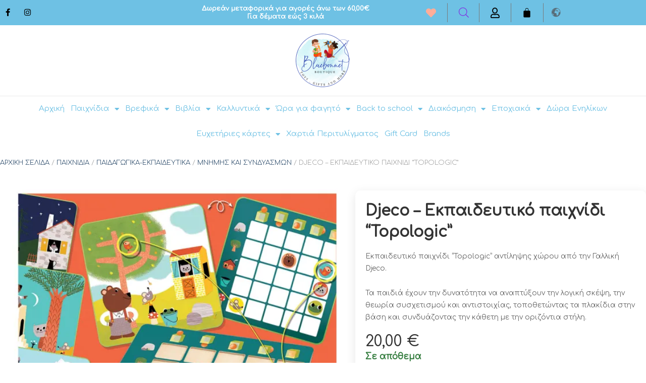

--- FILE ---
content_type: text/html; charset=UTF-8
request_url: https://bluebonnetkids.gr/product/djeco-%CE%B5%CE%BA%CF%80%CE%B1%CE%B9%CE%B4%CE%B5%CF%85%CF%84%CE%B9%CE%BA%CF%8C-%CF%80%CE%B1%CE%B9%CF%87%CE%BD%CE%AF%CE%B4%CE%B9-topologic/
body_size: 115955
content:
<!DOCTYPE html>
<html lang="el" dir="ltr">
<head>
<meta charset="UTF-8">
<meta name="viewport" content="width=device-width, initial-scale=1">
	<link rel="profile" href="https://gmpg.org/xfn/11"> 
					<script>document.documentElement.className = document.documentElement.className + ' yes-js js_active js'</script>
			<style>
#wpadminbar #wp-admin-bar-wccp_free_top_button .ab-icon:before {
	content: "\f160";
	color: #02CA02;
	top: 3px;
}
#wpadminbar #wp-admin-bar-wccp_free_top_button .ab-icon {
	transform: rotate(45deg);
}
</style>
<meta name='robots' content='index, follow, max-image-preview:large, max-snippet:-1, max-video-preview:-1' />
<script data-minify="1" id="cookieyes" type="text/javascript" src="https://bluebonnetkids.gr/wp-content/cache/min/1/client_data/ce5c505e67a5bc7d2f122e67/script.js?ver=1769064281"></script><script>window._wca = window._wca || [];</script>

	<!-- This site is optimized with the Yoast SEO plugin v26.8 - https://yoast.com/product/yoast-seo-wordpress/ -->
	<title>Djeco - Εκπαιδευτικό παιχνίδι &quot;Topologic&quot; - Bluebonnetkids</title>
	<meta name="description" content="Εκπαιδευτικό παιχνίδι &quot;Topologic&quot; αντίληψης χώρου από την Γαλλική Djeco. Τα παιδιά έχουν την δυνατότητα να αναπτύξουν την λογική σκέψη." />
	<link rel="canonical" href="https://bluebonnetkids.gr/product/djeco-εκπαιδευτικό-παιχνίδι-topologic/" />
	<meta property="og:locale" content="el_GR" />
	<meta property="og:type" content="article" />
	<meta property="og:title" content="Djeco - Εκπαιδευτικό παιχνίδι &quot;Topologic&quot; - Bluebonnetkids" />
	<meta property="og:description" content="Εκπαιδευτικό παιχνίδι &quot;Topologic&quot; αντίληψης χώρου από την Γαλλική Djeco. Τα παιδιά έχουν την δυνατότητα να αναπτύξουν την λογική σκέψη." />
	<meta property="og:url" content="https://bluebonnetkids.gr/product/djeco-εκπαιδευτικό-παιχνίδι-topologic/" />
	<meta property="og:site_name" content="Bluebonnetkids" />
	<meta property="article:publisher" content="https://www.facebook.com/bluebonnetkids.gr" />
	<meta property="og:image" content="https://bluebonnetkids.gr/wp-content/uploads/2022/03/3070900083547.jpg" />
	<meta property="og:image:width" content="1000" />
	<meta property="og:image:height" content="1000" />
	<meta property="og:image:type" content="image/jpeg" />
	<meta name="twitter:card" content="summary_large_image" />
	<meta name="twitter:label1" content="Εκτιμώμενος χρόνος ανάγνωσης" />
	<meta name="twitter:data1" content="1 λεπτό" />
	<script type="application/ld+json" class="yoast-schema-graph">{"@context":"https://schema.org","@graph":[{"@type":"WebPage","@id":"https://bluebonnetkids.gr/product/djeco-%ce%b5%ce%ba%cf%80%ce%b1%ce%b9%ce%b4%ce%b5%cf%85%cf%84%ce%b9%ce%ba%cf%8c-%cf%80%ce%b1%ce%b9%cf%87%ce%bd%ce%af%ce%b4%ce%b9-topologic/","url":"https://bluebonnetkids.gr/product/djeco-%ce%b5%ce%ba%cf%80%ce%b1%ce%b9%ce%b4%ce%b5%cf%85%cf%84%ce%b9%ce%ba%cf%8c-%cf%80%ce%b1%ce%b9%cf%87%ce%bd%ce%af%ce%b4%ce%b9-topologic/","name":"Djeco - Εκπαιδευτικό παιχνίδι \"Topologic\" - Bluebonnetkids","isPartOf":{"@id":"https://bluebonnetkids.gr/#website"},"primaryImageOfPage":{"@id":"https://bluebonnetkids.gr/product/djeco-%ce%b5%ce%ba%cf%80%ce%b1%ce%b9%ce%b4%ce%b5%cf%85%cf%84%ce%b9%ce%ba%cf%8c-%cf%80%ce%b1%ce%b9%cf%87%ce%bd%ce%af%ce%b4%ce%b9-topologic/#primaryimage"},"image":{"@id":"https://bluebonnetkids.gr/product/djeco-%ce%b5%ce%ba%cf%80%ce%b1%ce%b9%ce%b4%ce%b5%cf%85%cf%84%ce%b9%ce%ba%cf%8c-%cf%80%ce%b1%ce%b9%cf%87%ce%bd%ce%af%ce%b4%ce%b9-topologic/#primaryimage"},"thumbnailUrl":"https://i0.wp.com/bluebonnetkids.gr/wp-content/uploads/2022/03/3070900083547.jpg?fit=1000%2C1000&ssl=1","datePublished":"2022-03-25T13:31:08+00:00","description":"Εκπαιδευτικό παιχνίδι \"Topologic\" αντίληψης χώρου από την Γαλλική Djeco. Τα παιδιά έχουν την δυνατότητα να αναπτύξουν την λογική σκέψη.","breadcrumb":{"@id":"https://bluebonnetkids.gr/product/djeco-%ce%b5%ce%ba%cf%80%ce%b1%ce%b9%ce%b4%ce%b5%cf%85%cf%84%ce%b9%ce%ba%cf%8c-%cf%80%ce%b1%ce%b9%cf%87%ce%bd%ce%af%ce%b4%ce%b9-topologic/#breadcrumb"},"inLanguage":"el","potentialAction":[{"@type":"ReadAction","target":["https://bluebonnetkids.gr/product/djeco-%ce%b5%ce%ba%cf%80%ce%b1%ce%b9%ce%b4%ce%b5%cf%85%cf%84%ce%b9%ce%ba%cf%8c-%cf%80%ce%b1%ce%b9%cf%87%ce%bd%ce%af%ce%b4%ce%b9-topologic/"]}]},{"@type":"ImageObject","inLanguage":"el","@id":"https://bluebonnetkids.gr/product/djeco-%ce%b5%ce%ba%cf%80%ce%b1%ce%b9%ce%b4%ce%b5%cf%85%cf%84%ce%b9%ce%ba%cf%8c-%cf%80%ce%b1%ce%b9%cf%87%ce%bd%ce%af%ce%b4%ce%b9-topologic/#primaryimage","url":"https://i0.wp.com/bluebonnetkids.gr/wp-content/uploads/2022/03/3070900083547.jpg?fit=1000%2C1000&ssl=1","contentUrl":"https://i0.wp.com/bluebonnetkids.gr/wp-content/uploads/2022/03/3070900083547.jpg?fit=1000%2C1000&ssl=1","width":1000,"height":1000,"caption":"Djeco - Εκπαιδευτικό παιχνίδι \"Topologic\""},{"@type":"BreadcrumbList","@id":"https://bluebonnetkids.gr/product/djeco-%ce%b5%ce%ba%cf%80%ce%b1%ce%b9%ce%b4%ce%b5%cf%85%cf%84%ce%b9%ce%ba%cf%8c-%cf%80%ce%b1%ce%b9%cf%87%ce%bd%ce%af%ce%b4%ce%b9-topologic/#breadcrumb","itemListElement":[{"@type":"ListItem","position":1,"name":"Αρχική","item":"https://bluebonnetkids.gr/"},{"@type":"ListItem","position":2,"name":"Shop","item":"https://bluebonnetkids.gr/%cf%80%cf%81%ce%bf%cf%8a%cf%8c%ce%bd%cf%84%ce%b1/"},{"@type":"ListItem","position":3,"name":"Djeco &#8211; Εκπαιδευτικό παιχνίδι &#8220;Topologic&#8221;"}]},{"@type":"WebSite","@id":"https://bluebonnetkids.gr/#website","url":"https://bluebonnetkids.gr/","name":"Bluebonnet Boutique","description":"Κατάστημα παιχνιδιών","publisher":{"@id":"https://bluebonnetkids.gr/#organization"},"alternateName":"Bluebonnek","potentialAction":[{"@type":"SearchAction","target":{"@type":"EntryPoint","urlTemplate":"https://bluebonnetkids.gr/?s={search_term_string}"},"query-input":{"@type":"PropertyValueSpecification","valueRequired":true,"valueName":"search_term_string"}}],"inLanguage":"el"},{"@type":"Organization","@id":"https://bluebonnetkids.gr/#organization","name":"Bluebonnet Boutique","alternateName":"Bluebonnetkids","url":"https://bluebonnetkids.gr/","logo":{"@type":"ImageObject","inLanguage":"el","@id":"https://bluebonnetkids.gr/#/schema/logo/image/","url":"https://i0.wp.com/bluebonnetkids.gr/wp-content/uploads/2022/01/BlueBonnetKids-Logo.png?fit=270%2C270&ssl=1","contentUrl":"https://i0.wp.com/bluebonnetkids.gr/wp-content/uploads/2022/01/BlueBonnetKids-Logo.png?fit=270%2C270&ssl=1","width":270,"height":270,"caption":"Bluebonnet Boutique"},"image":{"@id":"https://bluebonnetkids.gr/#/schema/logo/image/"},"sameAs":["https://www.facebook.com/bluebonnetkids.gr","https://www.instagram.com/bluebonnetkids.gr/"]}]}</script>
	<!-- / Yoast SEO plugin. -->


<link rel='dns-prefetch' href='//stats.wp.com' />
<link rel='dns-prefetch' href='//www.googletagmanager.com' />
<link rel='dns-prefetch' href='//fonts.googleapis.com' />
<link rel='preconnect' href='//c0.wp.com' />
<link rel='preconnect' href='//i0.wp.com' />
<link rel="alternate" type="application/rss+xml" title="Ροή RSS &raquo; Bluebonnetkids" href="https://bluebonnetkids.gr/feed/" />
<link rel="alternate" type="application/rss+xml" title="Ροή Σχολίων &raquo; Bluebonnetkids" href="https://bluebonnetkids.gr/comments/feed/" />
<link rel="alternate" title="oEmbed (JSON)" type="application/json+oembed" href="https://bluebonnetkids.gr/wp-json/oembed/1.0/embed?url=https%3A%2F%2Fbluebonnetkids.gr%2Fproduct%2Fdjeco-%25ce%25b5%25ce%25ba%25cf%2580%25ce%25b1%25ce%25b9%25ce%25b4%25ce%25b5%25cf%2585%25cf%2584%25ce%25b9%25ce%25ba%25cf%258c-%25cf%2580%25ce%25b1%25ce%25b9%25cf%2587%25ce%25bd%25ce%25af%25ce%25b4%25ce%25b9-topologic%2F" />
<link rel="alternate" title="oEmbed (XML)" type="text/xml+oembed" href="https://bluebonnetkids.gr/wp-json/oembed/1.0/embed?url=https%3A%2F%2Fbluebonnetkids.gr%2Fproduct%2Fdjeco-%25ce%25b5%25ce%25ba%25cf%2580%25ce%25b1%25ce%25b9%25ce%25b4%25ce%25b5%25cf%2585%25cf%2584%25ce%25b9%25ce%25ba%25cf%258c-%25cf%2580%25ce%25b1%25ce%25b9%25cf%2587%25ce%25bd%25ce%25af%25ce%25b4%25ce%25b9-topologic%2F&#038;format=xml" />
<style id='wp-img-auto-sizes-contain-inline-css'>
img:is([sizes=auto i],[sizes^="auto," i]){contain-intrinsic-size:3000px 1500px}
/*# sourceURL=wp-img-auto-sizes-contain-inline-css */
</style>
<link data-minify="1" rel='stylesheet' id='font-awesome-css' href='https://bluebonnetkids.gr/wp-content/cache/min/1/wp-content/plugins/woocommerce-ajax-filters/berocket/assets/css/font-awesome.min.css?ver=1769698790' media='all' />
<style id='font-awesome-inline-css'>
[data-font="FontAwesome"]:before {font-family: 'FontAwesome' !important;content: attr(data-icon) !important;speak: none !important;font-weight: normal !important;font-variant: normal !important;text-transform: none !important;line-height: 1 !important;font-style: normal !important;-webkit-font-smoothing: antialiased !important;-moz-osx-font-smoothing: grayscale !important;}
/*# sourceURL=font-awesome-inline-css */
</style>
<link rel='stylesheet' id='berocket_aapf_widget-style-css' href='https://bluebonnetkids.gr/wp-content/cache/background-css/bluebonnetkids.gr/wp-content/plugins/woocommerce-ajax-filters/assets/frontend/css/fullmain.min.css?ver=3.1.9.7&wpr_t=1769706521' media='all' />
<link rel='stylesheet' id='astra-theme-css-css' href='https://bluebonnetkids.gr/wp-content/themes/astra/assets/css/minified/main.min.css?ver=4.12.1' media='all' />
<style id='astra-theme-css-inline-css'>
.ast-no-sidebar .entry-content .alignfull {margin-left: calc( -50vw + 50%);margin-right: calc( -50vw + 50%);max-width: 100vw;width: 100vw;}.ast-no-sidebar .entry-content .alignwide {margin-left: calc(-41vw + 50%);margin-right: calc(-41vw + 50%);max-width: unset;width: unset;}.ast-no-sidebar .entry-content .alignfull .alignfull,.ast-no-sidebar .entry-content .alignfull .alignwide,.ast-no-sidebar .entry-content .alignwide .alignfull,.ast-no-sidebar .entry-content .alignwide .alignwide,.ast-no-sidebar .entry-content .wp-block-column .alignfull,.ast-no-sidebar .entry-content .wp-block-column .alignwide{width: 100%;margin-left: auto;margin-right: auto;}.wp-block-gallery,.blocks-gallery-grid {margin: 0;}.wp-block-separator {max-width: 100px;}.wp-block-separator.is-style-wide,.wp-block-separator.is-style-dots {max-width: none;}.entry-content .has-2-columns .wp-block-column:first-child {padding-right: 10px;}.entry-content .has-2-columns .wp-block-column:last-child {padding-left: 10px;}@media (max-width: 782px) {.entry-content .wp-block-columns .wp-block-column {flex-basis: 100%;}.entry-content .has-2-columns .wp-block-column:first-child {padding-right: 0;}.entry-content .has-2-columns .wp-block-column:last-child {padding-left: 0;}}body .entry-content .wp-block-latest-posts {margin-left: 0;}body .entry-content .wp-block-latest-posts li {list-style: none;}.ast-no-sidebar .ast-container .entry-content .wp-block-latest-posts {margin-left: 0;}.ast-header-break-point .entry-content .alignwide {margin-left: auto;margin-right: auto;}.entry-content .blocks-gallery-item img {margin-bottom: auto;}.wp-block-pullquote {border-top: 4px solid #555d66;border-bottom: 4px solid #555d66;color: #40464d;}:root{--ast-post-nav-space:0;--ast-container-default-xlg-padding:6.67em;--ast-container-default-lg-padding:5.67em;--ast-container-default-slg-padding:4.34em;--ast-container-default-md-padding:3.34em;--ast-container-default-sm-padding:6.67em;--ast-container-default-xs-padding:2.4em;--ast-container-default-xxs-padding:1.4em;--ast-code-block-background:#EEEEEE;--ast-comment-inputs-background:#FAFAFA;--ast-normal-container-width:1300px;--ast-narrow-container-width:750px;--ast-blog-title-font-weight:normal;--ast-blog-meta-weight:inherit;--ast-global-color-primary:var(--ast-global-color-5);--ast-global-color-secondary:var(--ast-global-color-4);--ast-global-color-alternate-background:var(--ast-global-color-7);--ast-global-color-subtle-background:var(--ast-global-color-6);--ast-bg-style-guide:var( --ast-global-color-secondary,--ast-global-color-5 );--ast-shadow-style-guide:0px 0px 4px 0 #00000057;--ast-global-dark-bg-style:#fff;--ast-global-dark-lfs:#fbfbfb;--ast-widget-bg-color:#fafafa;--ast-wc-container-head-bg-color:#fbfbfb;--ast-title-layout-bg:#eeeeee;--ast-search-border-color:#e7e7e7;--ast-lifter-hover-bg:#e6e6e6;--ast-gallery-block-color:#000;--srfm-color-input-label:var(--ast-global-color-2);}html{font-size:93.75%;}a,.page-title{color:#0170b9;}a:hover,a:focus{color:#3a3a3a;}body,button,input,select,textarea,.ast-button,.ast-custom-button{font-family:'Comfortaa',display;font-weight:400;font-size:15px;font-size:1rem;line-height:var(--ast-body-line-height,1.65em);}blockquote{color:var(--ast-global-color-3);}h1,h2,h3,h4,h5,h6,.entry-content :where(h1,h2,h3,h4,h5,h6),.site-title,.site-title a{font-family:'Comfortaa',display;font-weight:400;}.ast-site-identity .site-title a{color:var(--ast-global-color-2);}.site-title{font-size:35px;font-size:2.3333333333333rem;display:block;}.site-header .site-description{font-size:15px;font-size:1rem;display:none;}.entry-title{font-size:26px;font-size:1.7333333333333rem;}.archive .ast-article-post .ast-article-inner,.blog .ast-article-post .ast-article-inner,.archive .ast-article-post .ast-article-inner:hover,.blog .ast-article-post .ast-article-inner:hover{overflow:hidden;}h1,.entry-content :where(h1){font-size:40px;font-size:2.6666666666667rem;font-weight:400;font-family:'Comfortaa',display;line-height:1.4em;}h2,.entry-content :where(h2){font-size:32px;font-size:2.1333333333333rem;font-weight:400;font-family:'Comfortaa',display;line-height:1.3em;}h3,.entry-content :where(h3){font-size:26px;font-size:1.7333333333333rem;font-weight:400;font-family:'Comfortaa',display;line-height:1.3em;}h4,.entry-content :where(h4){font-size:24px;font-size:1.6rem;line-height:1.2em;font-weight:400;font-family:'Comfortaa',display;}h5,.entry-content :where(h5){font-size:20px;font-size:1.3333333333333rem;line-height:1.2em;font-weight:400;font-family:'Comfortaa',display;}h6,.entry-content :where(h6){font-size:16px;font-size:1.0666666666667rem;line-height:1.25em;font-weight:400;font-family:'Comfortaa',display;}::selection{background-color:#7fc1ed;color:#000000;}body,h1,h2,h3,h4,h5,h6,.entry-title a,.entry-content :where(h1,h2,h3,h4,h5,h6){color:var(--ast-global-color-3);}.tagcloud a:hover,.tagcloud a:focus,.tagcloud a.current-item{color:#ffffff;border-color:#0170b9;background-color:#0170b9;}input:focus,input[type="text"]:focus,input[type="email"]:focus,input[type="url"]:focus,input[type="password"]:focus,input[type="reset"]:focus,input[type="search"]:focus,textarea:focus{border-color:#0170b9;}input[type="radio"]:checked,input[type=reset],input[type="checkbox"]:checked,input[type="checkbox"]:hover:checked,input[type="checkbox"]:focus:checked,input[type=range]::-webkit-slider-thumb{border-color:#0170b9;background-color:#0170b9;box-shadow:none;}.site-footer a:hover + .post-count,.site-footer a:focus + .post-count{background:#0170b9;border-color:#0170b9;}.single .nav-links .nav-previous,.single .nav-links .nav-next{color:#0170b9;}.entry-meta,.entry-meta *{line-height:1.45;color:#0170b9;}.entry-meta a:not(.ast-button):hover,.entry-meta a:not(.ast-button):hover *,.entry-meta a:not(.ast-button):focus,.entry-meta a:not(.ast-button):focus *,.page-links > .page-link,.page-links .page-link:hover,.post-navigation a:hover{color:#3a3a3a;}#cat option,.secondary .calendar_wrap thead a,.secondary .calendar_wrap thead a:visited{color:#0170b9;}.secondary .calendar_wrap #today,.ast-progress-val span{background:#0170b9;}.secondary a:hover + .post-count,.secondary a:focus + .post-count{background:#0170b9;border-color:#0170b9;}.calendar_wrap #today > a{color:#ffffff;}.page-links .page-link,.single .post-navigation a{color:#0170b9;}.ast-search-menu-icon .search-form button.search-submit{padding:0 4px;}.ast-search-menu-icon form.search-form{padding-right:0;}.ast-search-menu-icon.slide-search input.search-field{width:0;}.ast-header-search .ast-search-menu-icon.ast-dropdown-active .search-form,.ast-header-search .ast-search-menu-icon.ast-dropdown-active .search-field:focus{transition:all 0.2s;}.search-form input.search-field:focus{outline:none;}.ast-archive-title{color:var(--ast-global-color-2);}.widget-title,.widget .wp-block-heading{font-size:21px;font-size:1.4rem;color:var(--ast-global-color-2);}.single .ast-author-details .author-title{color:#3a3a3a;}.ast-single-post .entry-content a,.ast-comment-content a:not(.ast-comment-edit-reply-wrap a),.woocommerce-js .woocommerce-product-details__short-description a{text-decoration:underline;}.ast-single-post .wp-block-button .wp-block-button__link,.ast-single-post .elementor-widget-button .elementor-button,.ast-single-post .entry-content .uagb-tab a,.ast-single-post .entry-content .uagb-ifb-cta a,.ast-single-post .entry-content .wp-block-uagb-buttons a,.ast-single-post .entry-content .uabb-module-content a,.ast-single-post .entry-content .uagb-post-grid a,.ast-single-post .entry-content .uagb-timeline a,.ast-single-post .entry-content .uagb-toc__wrap a,.ast-single-post .entry-content .uagb-taxomony-box a,.ast-single-post .entry-content .woocommerce a,.entry-content .wp-block-latest-posts > li > a,.ast-single-post .entry-content .wp-block-file__button,a.ast-post-filter-single,.ast-single-post .wp-block-buttons .wp-block-button.is-style-outline .wp-block-button__link,.ast-single-post .ast-comment-content .comment-reply-link,.ast-single-post .ast-comment-content .comment-edit-link,.entry-content [CLASS*="wc-block"] .wc-block-components-button,.entry-content [CLASS*="wc-block"] .wc-block-components-totals-coupon-link,.entry-content [CLASS*="wc-block"] .wc-block-components-product-name{text-decoration:none;}.ast-search-menu-icon.slide-search a:focus-visible:focus-visible,.astra-search-icon:focus-visible,#close:focus-visible,a:focus-visible,.ast-menu-toggle:focus-visible,.site .skip-link:focus-visible,.wp-block-loginout input:focus-visible,.wp-block-search.wp-block-search__button-inside .wp-block-search__inside-wrapper,.ast-header-navigation-arrow:focus-visible,.woocommerce .wc-proceed-to-checkout > .checkout-button:focus-visible,.woocommerce .woocommerce-MyAccount-navigation ul li a:focus-visible,.ast-orders-table__row .ast-orders-table__cell:focus-visible,.woocommerce .woocommerce-order-details .order-again > .button:focus-visible,.woocommerce .woocommerce-message a.button.wc-forward:focus-visible,.woocommerce #minus_qty:focus-visible,.woocommerce #plus_qty:focus-visible,a#ast-apply-coupon:focus-visible,.woocommerce .woocommerce-info a:focus-visible,.woocommerce .astra-shop-summary-wrap a:focus-visible,.woocommerce a.wc-forward:focus-visible,#ast-apply-coupon:focus-visible,.woocommerce-js .woocommerce-mini-cart-item a.remove:focus-visible,#close:focus-visible,.button.search-submit:focus-visible,#search_submit:focus,.normal-search:focus-visible,.ast-header-account-wrap:focus-visible,.woocommerce .ast-on-card-button.ast-quick-view-trigger:focus,.astra-cart-drawer-close:focus,.ast-single-variation:focus,.ast-woocommerce-product-gallery__image:focus,.ast-button:focus,.woocommerce-product-gallery--with-images [data-controls="prev"]:focus-visible,.woocommerce-product-gallery--with-images [data-controls="next"]:focus-visible,.ast-builder-button-wrap:has(.ast-custom-button-link:focus),.ast-builder-button-wrap .ast-custom-button-link:focus{outline-style:dotted;outline-color:inherit;outline-width:thin;}input:focus,input[type="text"]:focus,input[type="email"]:focus,input[type="url"]:focus,input[type="password"]:focus,input[type="reset"]:focus,input[type="search"]:focus,input[type="number"]:focus,textarea:focus,.wp-block-search__input:focus,[data-section="section-header-mobile-trigger"] .ast-button-wrap .ast-mobile-menu-trigger-minimal:focus,.ast-mobile-popup-drawer.active .menu-toggle-close:focus,.woocommerce-ordering select.orderby:focus,#ast-scroll-top:focus,#coupon_code:focus,.woocommerce-page #comment:focus,.woocommerce #reviews #respond input#submit:focus,.woocommerce a.add_to_cart_button:focus,.woocommerce .button.single_add_to_cart_button:focus,.woocommerce .woocommerce-cart-form button:focus,.woocommerce .woocommerce-cart-form__cart-item .quantity .qty:focus,.woocommerce .woocommerce-billing-fields .woocommerce-billing-fields__field-wrapper .woocommerce-input-wrapper > .input-text:focus,.woocommerce #order_comments:focus,.woocommerce #place_order:focus,.woocommerce .woocommerce-address-fields .woocommerce-address-fields__field-wrapper .woocommerce-input-wrapper > .input-text:focus,.woocommerce .woocommerce-MyAccount-content form button:focus,.woocommerce .woocommerce-MyAccount-content .woocommerce-EditAccountForm .woocommerce-form-row .woocommerce-Input.input-text:focus,.woocommerce .ast-woocommerce-container .woocommerce-pagination ul.page-numbers li a:focus,body #content .woocommerce form .form-row .select2-container--default .select2-selection--single:focus,#ast-coupon-code:focus,.woocommerce.woocommerce-js .quantity input[type=number]:focus,.woocommerce-js .woocommerce-mini-cart-item .quantity input[type=number]:focus,.woocommerce p#ast-coupon-trigger:focus{border-style:dotted;border-color:inherit;border-width:thin;}input{outline:none;}.woocommerce-js input[type=text]:focus,.woocommerce-js input[type=email]:focus,.woocommerce-js textarea:focus,input[type=number]:focus,.comments-area textarea#comment:focus,.comments-area textarea#comment:active,.comments-area .ast-comment-formwrap input[type="text"]:focus,.comments-area .ast-comment-formwrap input[type="text"]:active{outline-style:unset;outline-color:inherit;outline-width:thin;}.ast-logo-title-inline .site-logo-img{padding-right:1em;}body .ast-oembed-container *{position:absolute;top:0;width:100%;height:100%;left:0;}body .wp-block-embed-pocket-casts .ast-oembed-container *{position:unset;}.ast-single-post-featured-section + article {margin-top: 2em;}.site-content .ast-single-post-featured-section img {width: 100%;overflow: hidden;object-fit: cover;}.site > .ast-single-related-posts-container {margin-top: 0;}@media (min-width: 922px) {.ast-desktop .ast-container--narrow {max-width: var(--ast-narrow-container-width);margin: 0 auto;}}.ast-page-builder-template .hentry {margin: 0;}.ast-page-builder-template .site-content > .ast-container {max-width: 100%;padding: 0;}.ast-page-builder-template .site .site-content #primary {padding: 0;margin: 0;}.ast-page-builder-template .no-results {text-align: center;margin: 4em auto;}.ast-page-builder-template .ast-pagination {padding: 2em;}.ast-page-builder-template .entry-header.ast-no-title.ast-no-thumbnail {margin-top: 0;}.ast-page-builder-template .entry-header.ast-header-without-markup {margin-top: 0;margin-bottom: 0;}.ast-page-builder-template .entry-header.ast-no-title.ast-no-meta {margin-bottom: 0;}.ast-page-builder-template.single .post-navigation {padding-bottom: 2em;}.ast-page-builder-template.single-post .site-content > .ast-container {max-width: 100%;}.ast-page-builder-template .entry-header {margin-top: 4em;margin-left: auto;margin-right: auto;padding-left: 20px;padding-right: 20px;}.single.ast-page-builder-template .entry-header {padding-left: 20px;padding-right: 20px;}.ast-page-builder-template .ast-archive-description {margin: 4em auto 0;padding-left: 20px;padding-right: 20px;}@media (max-width:921.9px){#ast-desktop-header{display:none;}}@media (min-width:922px){#ast-mobile-header{display:none;}}@media( max-width: 420px ) {.single .nav-links .nav-previous,.single .nav-links .nav-next {width: 100%;text-align: center;}}.wp-block-buttons.aligncenter{justify-content:center;}@media (max-width:921px){.ast-theme-transparent-header #primary,.ast-theme-transparent-header #secondary{padding:0;}}@media (max-width:921px){.ast-plain-container.ast-no-sidebar #primary{padding:0;}}.ast-plain-container.ast-no-sidebar #primary{margin-top:0;margin-bottom:0;}@media (min-width:1200px){.wp-block-group .has-background{padding:20px;}}@media (min-width:1200px){.wp-block-cover-image.alignwide .wp-block-cover__inner-container,.wp-block-cover.alignwide .wp-block-cover__inner-container,.wp-block-cover-image.alignfull .wp-block-cover__inner-container,.wp-block-cover.alignfull .wp-block-cover__inner-container{width:100%;}}.wp-block-columns{margin-bottom:unset;}.wp-block-image.size-full{margin:2rem 0;}.wp-block-separator.has-background{padding:0;}.wp-block-gallery{margin-bottom:1.6em;}.wp-block-group{padding-top:4em;padding-bottom:4em;}.wp-block-group__inner-container .wp-block-columns:last-child,.wp-block-group__inner-container :last-child,.wp-block-table table{margin-bottom:0;}.blocks-gallery-grid{width:100%;}.wp-block-navigation-link__content{padding:5px 0;}.wp-block-group .wp-block-group .has-text-align-center,.wp-block-group .wp-block-column .has-text-align-center{max-width:100%;}.has-text-align-center{margin:0 auto;}@media (max-width:1200px){.wp-block-group{padding:3em;}.wp-block-group .wp-block-group{padding:1.5em;}.wp-block-columns,.wp-block-column{margin:1rem 0;}}@media (min-width:921px){.wp-block-columns .wp-block-group{padding:2em;}}@media (max-width:544px){.wp-block-cover-image .wp-block-cover__inner-container,.wp-block-cover .wp-block-cover__inner-container{width:unset;}.wp-block-cover,.wp-block-cover-image{padding:2em 0;}.wp-block-group,.wp-block-cover{padding:2em;}.wp-block-media-text__media img,.wp-block-media-text__media video{width:unset;max-width:100%;}.wp-block-media-text.has-background .wp-block-media-text__content{padding:1em;}}.wp-block-image.aligncenter{margin-left:auto;margin-right:auto;}.wp-block-table.aligncenter{margin-left:auto;margin-right:auto;}@media (min-width:544px){.entry-content .wp-block-media-text.has-media-on-the-right .wp-block-media-text__content{padding:0 8% 0 0;}.entry-content .wp-block-media-text .wp-block-media-text__content{padding:0 0 0 8%;}.ast-plain-container .site-content .entry-content .has-custom-content-position.is-position-bottom-left > *,.ast-plain-container .site-content .entry-content .has-custom-content-position.is-position-bottom-right > *,.ast-plain-container .site-content .entry-content .has-custom-content-position.is-position-top-left > *,.ast-plain-container .site-content .entry-content .has-custom-content-position.is-position-top-right > *,.ast-plain-container .site-content .entry-content .has-custom-content-position.is-position-center-right > *,.ast-plain-container .site-content .entry-content .has-custom-content-position.is-position-center-left > *{margin:0;}}@media (max-width:544px){.entry-content .wp-block-media-text .wp-block-media-text__content{padding:8% 0;}.wp-block-media-text .wp-block-media-text__media img{width:auto;max-width:100%;}}.wp-block-button.is-style-outline .wp-block-button__link{border-color:#6ec1e4;border-top-width:1px;border-right-width:1px;border-bottom-width:1px;border-left-width:1px;}div.wp-block-button.is-style-outline > .wp-block-button__link:not(.has-text-color),div.wp-block-button.wp-block-button__link.is-style-outline:not(.has-text-color){color:#6ec1e4;}.wp-block-button.is-style-outline .wp-block-button__link:hover,.wp-block-buttons .wp-block-button.is-style-outline .wp-block-button__link:focus,.wp-block-buttons .wp-block-button.is-style-outline > .wp-block-button__link:not(.has-text-color):hover,.wp-block-buttons .wp-block-button.wp-block-button__link.is-style-outline:not(.has-text-color):hover{color:#ffffff;background-color:#fa9f00;border-color:#fa9f00;}.post-page-numbers.current .page-link,.ast-pagination .page-numbers.current{color:#000000;border-color:#7fc1ed;background-color:#7fc1ed;}@media (min-width:544px){.entry-content > .alignleft{margin-right:20px;}.entry-content > .alignright{margin-left:20px;}}.wp-block-button.is-style-outline .wp-block-button__link{border-top-width:1px;border-right-width:1px;border-bottom-width:1px;border-left-width:1px;}.wp-block-button.is-style-outline .wp-block-button__link.wp-element-button,.ast-outline-button{border-color:#6ec1e4;font-family:inherit;font-weight:inherit;line-height:1em;border-top-left-radius:15px;border-top-right-radius:15px;border-bottom-right-radius:15px;border-bottom-left-radius:15px;}.wp-block-buttons .wp-block-button.is-style-outline > .wp-block-button__link:not(.has-text-color),.wp-block-buttons .wp-block-button.wp-block-button__link.is-style-outline:not(.has-text-color),.ast-outline-button{color:var(--ast-global-color-5);}.wp-block-button.is-style-outline .wp-block-button__link:hover,.wp-block-buttons .wp-block-button.is-style-outline .wp-block-button__link:focus,.wp-block-buttons .wp-block-button.is-style-outline > .wp-block-button__link:not(.has-text-color):hover,.wp-block-buttons .wp-block-button.wp-block-button__link.is-style-outline:not(.has-text-color):hover,.ast-outline-button:hover,.ast-outline-button:focus,.wp-block-uagb-buttons-child .uagb-buttons-repeater.ast-outline-button:hover,.wp-block-uagb-buttons-child .uagb-buttons-repeater.ast-outline-button:focus{color:#ffffff;background-color:#fa9f00;border-color:#fa9f00;}.wp-block-button .wp-block-button__link.wp-element-button.is-style-outline:not(.has-background),.wp-block-button.is-style-outline>.wp-block-button__link.wp-element-button:not(.has-background),.ast-outline-button{background-color:#6ec1e4;}.entry-content[data-ast-blocks-layout] > figure{margin-bottom:1em;}h1.widget-title{font-weight:400;}h2.widget-title{font-weight:400;}h3.widget-title{font-weight:400;}.elementor-widget-container .elementor-loop-container .e-loop-item[data-elementor-type="loop-item"]{width:100%;} .ast-desktop .review-count{margin-left:-40px;margin-right:auto;}@media (max-width:921px){.ast-left-sidebar #content > .ast-container{display:flex;flex-direction:column-reverse;width:100%;}.ast-separate-container .ast-article-post,.ast-separate-container .ast-article-single{padding:1.5em 2.14em;}.ast-author-box img.avatar{margin:20px 0 0 0;}}@media (min-width:922px){.ast-separate-container.ast-right-sidebar #primary,.ast-separate-container.ast-left-sidebar #primary{border:0;}.search-no-results.ast-separate-container #primary{margin-bottom:4em;}}.wp-block-button .wp-block-button__link{color:var(--ast-global-color-5);}.wp-block-button .wp-block-button__link:hover,.wp-block-button .wp-block-button__link:focus{color:#ffffff;background-color:#fa9f00;border-color:#fa9f00;}.elementor-widget-heading h1.elementor-heading-title{line-height:1.4em;}.elementor-widget-heading h2.elementor-heading-title{line-height:1.3em;}.elementor-widget-heading h3.elementor-heading-title{line-height:1.3em;}.elementor-widget-heading h4.elementor-heading-title{line-height:1.2em;}.elementor-widget-heading h5.elementor-heading-title{line-height:1.2em;}.elementor-widget-heading h6.elementor-heading-title{line-height:1.25em;}.wp-block-button .wp-block-button__link{border-style:solid;border-top-width:1px;border-right-width:1px;border-left-width:1px;border-bottom-width:1px;border-color:#6ec1e4;background-color:transparent;color:var(--ast-global-color-5);font-family:inherit;font-weight:inherit;line-height:1em;border-top-left-radius:15px;border-top-right-radius:15px;border-bottom-right-radius:15px;border-bottom-left-radius:15px;padding-top:12px;padding-right:20px;padding-bottom:12px;padding-left:20px;}.menu-toggle,button,.ast-button,.ast-custom-button,.button,input#submit,input[type="button"],input[type="submit"],input[type="reset"],form[CLASS*="wp-block-search__"].wp-block-search .wp-block-search__inside-wrapper .wp-block-search__button,body .wp-block-file .wp-block-file__button{border-style:solid;border-top-width:1px;border-right-width:1px;border-left-width:1px;border-bottom-width:1px;color:var(--ast-global-color-5);border-color:#6ec1e4;background-color:transparent;padding-top:12px;padding-right:20px;padding-bottom:12px;padding-left:20px;font-family:inherit;font-weight:inherit;line-height:1em;border-top-left-radius:15px;border-top-right-radius:15px;border-bottom-right-radius:15px;border-bottom-left-radius:15px;}button:focus,.menu-toggle:hover,button:hover,.ast-button:hover,.ast-custom-button:hover .button:hover,.ast-custom-button:hover ,input[type=reset]:hover,input[type=reset]:focus,input#submit:hover,input#submit:focus,input[type="button"]:hover,input[type="button"]:focus,input[type="submit"]:hover,input[type="submit"]:focus,form[CLASS*="wp-block-search__"].wp-block-search .wp-block-search__inside-wrapper .wp-block-search__button:hover,form[CLASS*="wp-block-search__"].wp-block-search .wp-block-search__inside-wrapper .wp-block-search__button:focus,body .wp-block-file .wp-block-file__button:hover,body .wp-block-file .wp-block-file__button:focus{color:#ffffff;background-color:#fa9f00;border-color:#fa9f00;}@media (max-width:921px){.ast-mobile-header-stack .main-header-bar .ast-search-menu-icon{display:inline-block;}.ast-header-break-point.ast-header-custom-item-outside .ast-mobile-header-stack .main-header-bar .ast-search-icon{margin:0;}.ast-comment-avatar-wrap img{max-width:2.5em;}.ast-comment-meta{padding:0 1.8888em 1.3333em;}.ast-separate-container .ast-comment-list li.depth-1{padding:1.5em 2.14em;}.ast-separate-container .comment-respond{padding:2em 2.14em;}}@media (min-width:544px){.ast-container{max-width:100%;}}@media (max-width:544px){.ast-separate-container .ast-article-post,.ast-separate-container .ast-article-single,.ast-separate-container .comments-title,.ast-separate-container .ast-archive-description{padding:1.5em 1em;}.ast-separate-container #content .ast-container{padding-left:0.54em;padding-right:0.54em;}.ast-separate-container .ast-comment-list .bypostauthor{padding:.5em;}.ast-search-menu-icon.ast-dropdown-active .search-field{width:170px;}} #ast-mobile-header .ast-site-header-cart-li a{pointer-events:none;}body,.ast-separate-container{background-color:var(--ast-global-color-5);background-image:none;}.entry-content > .wp-block-group,.entry-content > .wp-block-media-text,.entry-content > .wp-block-cover,.entry-content > .wp-block-columns{max-width:58em;width:calc(100% - 4em);margin-left:auto;margin-right:auto;}.entry-content [class*="__inner-container"] > .alignfull{max-width:100%;margin-left:0;margin-right:0;}.entry-content [class*="__inner-container"] > *:not(.alignwide):not(.alignfull):not(.alignleft):not(.alignright){margin-left:auto;margin-right:auto;}.entry-content [class*="__inner-container"] > *:not(.alignwide):not(p):not(.alignfull):not(.alignleft):not(.alignright):not(.is-style-wide):not(iframe){max-width:50rem;width:100%;}@media (min-width:921px){.entry-content > .wp-block-group.alignwide.has-background,.entry-content > .wp-block-group.alignfull.has-background,.entry-content > .wp-block-cover.alignwide,.entry-content > .wp-block-cover.alignfull,.entry-content > .wp-block-columns.has-background.alignwide,.entry-content > .wp-block-columns.has-background.alignfull{margin-top:0;margin-bottom:0;padding:6em 4em;}.entry-content > .wp-block-columns.has-background{margin-bottom:0;}}@media (min-width:1200px){.entry-content .alignfull p{max-width:1300px;}.entry-content .alignfull{max-width:100%;width:100%;}.ast-page-builder-template .entry-content .alignwide,.entry-content [class*="__inner-container"] > .alignwide{max-width:1300px;margin-left:0;margin-right:0;}.entry-content .alignfull [class*="__inner-container"] > .alignwide{max-width:80rem;}}@media (min-width:545px){.site-main .entry-content > .alignwide{margin:0 auto;}.wp-block-group.has-background,.entry-content > .wp-block-cover,.entry-content > .wp-block-columns.has-background{padding:4em;margin-top:0;margin-bottom:0;}.entry-content .wp-block-media-text.alignfull .wp-block-media-text__content,.entry-content .wp-block-media-text.has-background .wp-block-media-text__content{padding:0 8%;}}@media (max-width:921px){.site-title{display:block;}.site-header .site-description{display:none;}h1,.entry-content :where(h1){font-size:30px;}h2,.entry-content :where(h2){font-size:25px;}h3,.entry-content :where(h3){font-size:20px;}}@media (max-width:544px){.site-title{display:block;}.site-header .site-description{display:none;}h1,.entry-content :where(h1){font-size:30px;}h2,.entry-content :where(h2){font-size:25px;}h3,.entry-content :where(h3){font-size:20px;}}@media (max-width:921px){html{font-size:85.5%;}}@media (max-width:544px){html{font-size:85.5%;}}@media (min-width:922px){.ast-container{max-width:1340px;}}@media (min-width:922px){.site-content .ast-container{display:flex;}}@media (max-width:921px){.site-content .ast-container{flex-direction:column;}}@media (min-width:922px){.main-header-menu .sub-menu .menu-item.ast-left-align-sub-menu:hover > .sub-menu,.main-header-menu .sub-menu .menu-item.ast-left-align-sub-menu.focus > .sub-menu{margin-left:-0px;}}.site .comments-area{padding-bottom:3em;}.wp-block-search {margin-bottom: 20px;}.wp-block-site-tagline {margin-top: 20px;}form.wp-block-search .wp-block-search__input,.wp-block-search.wp-block-search__button-inside .wp-block-search__inside-wrapper {border-color: #eaeaea;background: #fafafa;}.wp-block-search.wp-block-search__button-inside .wp-block-search__inside-wrapper .wp-block-search__input:focus,.wp-block-loginout input:focus {outline: thin dotted;}.wp-block-loginout input:focus {border-color: transparent;} form.wp-block-search .wp-block-search__inside-wrapper .wp-block-search__input {padding: 12px;}form.wp-block-search .wp-block-search__button svg {fill: currentColor;width: 20px;height: 20px;}.wp-block-loginout p label {display: block;}.wp-block-loginout p:not(.login-remember):not(.login-submit) input {width: 100%;}.wp-block-loginout .login-remember input {width: 1.1rem;height: 1.1rem;margin: 0 5px 4px 0;vertical-align: middle;}.wp-block-file {display: flex;align-items: center;flex-wrap: wrap;justify-content: space-between;}.wp-block-pullquote {border: none;}.wp-block-pullquote blockquote::before {content: "\201D";font-family: "Helvetica",sans-serif;display: flex;transform: rotate( 180deg );font-size: 6rem;font-style: normal;line-height: 1;font-weight: bold;align-items: center;justify-content: center;}.has-text-align-right > blockquote::before {justify-content: flex-start;}.has-text-align-left > blockquote::before {justify-content: flex-end;}figure.wp-block-pullquote.is-style-solid-color blockquote {max-width: 100%;text-align: inherit;}blockquote {padding: 0 1.2em 1.2em;}.wp-block-button__link {border: 2px solid currentColor;}body .wp-block-file .wp-block-file__button {text-decoration: none;}ul.wp-block-categories-list.wp-block-categories,ul.wp-block-archives-list.wp-block-archives {list-style-type: none;}ul,ol {margin-left: 20px;}figure.alignright figcaption {text-align: right;}:root .has-ast-global-color-0-color{color:var(--ast-global-color-0);}:root .has-ast-global-color-0-background-color{background-color:var(--ast-global-color-0);}:root .wp-block-button .has-ast-global-color-0-color{color:var(--ast-global-color-0);}:root .wp-block-button .has-ast-global-color-0-background-color{background-color:var(--ast-global-color-0);}:root .has-ast-global-color-1-color{color:var(--ast-global-color-1);}:root .has-ast-global-color-1-background-color{background-color:var(--ast-global-color-1);}:root .wp-block-button .has-ast-global-color-1-color{color:var(--ast-global-color-1);}:root .wp-block-button .has-ast-global-color-1-background-color{background-color:var(--ast-global-color-1);}:root .has-ast-global-color-2-color{color:var(--ast-global-color-2);}:root .has-ast-global-color-2-background-color{background-color:var(--ast-global-color-2);}:root .wp-block-button .has-ast-global-color-2-color{color:var(--ast-global-color-2);}:root .wp-block-button .has-ast-global-color-2-background-color{background-color:var(--ast-global-color-2);}:root .has-ast-global-color-3-color{color:var(--ast-global-color-3);}:root .has-ast-global-color-3-background-color{background-color:var(--ast-global-color-3);}:root .wp-block-button .has-ast-global-color-3-color{color:var(--ast-global-color-3);}:root .wp-block-button .has-ast-global-color-3-background-color{background-color:var(--ast-global-color-3);}:root .has-ast-global-color-4-color{color:var(--ast-global-color-4);}:root .has-ast-global-color-4-background-color{background-color:var(--ast-global-color-4);}:root .wp-block-button .has-ast-global-color-4-color{color:var(--ast-global-color-4);}:root .wp-block-button .has-ast-global-color-4-background-color{background-color:var(--ast-global-color-4);}:root .has-ast-global-color-5-color{color:var(--ast-global-color-5);}:root .has-ast-global-color-5-background-color{background-color:var(--ast-global-color-5);}:root .wp-block-button .has-ast-global-color-5-color{color:var(--ast-global-color-5);}:root .wp-block-button .has-ast-global-color-5-background-color{background-color:var(--ast-global-color-5);}:root .has-ast-global-color-6-color{color:var(--ast-global-color-6);}:root .has-ast-global-color-6-background-color{background-color:var(--ast-global-color-6);}:root .wp-block-button .has-ast-global-color-6-color{color:var(--ast-global-color-6);}:root .wp-block-button .has-ast-global-color-6-background-color{background-color:var(--ast-global-color-6);}:root .has-ast-global-color-7-color{color:var(--ast-global-color-7);}:root .has-ast-global-color-7-background-color{background-color:var(--ast-global-color-7);}:root .wp-block-button .has-ast-global-color-7-color{color:var(--ast-global-color-7);}:root .wp-block-button .has-ast-global-color-7-background-color{background-color:var(--ast-global-color-7);}:root .has-ast-global-color-8-color{color:var(--ast-global-color-8);}:root .has-ast-global-color-8-background-color{background-color:var(--ast-global-color-8);}:root .wp-block-button .has-ast-global-color-8-color{color:var(--ast-global-color-8);}:root .wp-block-button .has-ast-global-color-8-background-color{background-color:var(--ast-global-color-8);}:root{--ast-global-color-0:#0170B9;--ast-global-color-1:#3a3a3a;--ast-global-color-2:#3a3a3a;--ast-global-color-3:#4B4F58;--ast-global-color-4:#F5F5F5;--ast-global-color-5:#FFFFFF;--ast-global-color-6:#E5E5E5;--ast-global-color-7:#424242;--ast-global-color-8:#000000;}:root {--ast-border-color : #dddddd;}.ast-breadcrumbs .trail-browse,.ast-breadcrumbs .trail-items,.ast-breadcrumbs .trail-items li{display:inline-block;margin:0;padding:0;border:none;background:inherit;text-indent:0;text-decoration:none;}.ast-breadcrumbs .trail-browse{font-size:inherit;font-style:inherit;font-weight:inherit;color:inherit;}.ast-breadcrumbs .trail-items{list-style:none;}.trail-items li::after{padding:0 0.3em;content:"\00bb";}.trail-items li:last-of-type::after{display:none;}h1,h2,h3,h4,h5,h6,.entry-content :where(h1,h2,h3,h4,h5,h6){color:var(--ast-global-color-2);}.entry-title a{color:var(--ast-global-color-2);}@media (max-width:921px){.ast-builder-grid-row-container.ast-builder-grid-row-tablet-3-firstrow .ast-builder-grid-row > *:first-child,.ast-builder-grid-row-container.ast-builder-grid-row-tablet-3-lastrow .ast-builder-grid-row > *:last-child{grid-column:1 / -1;}}@media (max-width:544px){.ast-builder-grid-row-container.ast-builder-grid-row-mobile-3-firstrow .ast-builder-grid-row > *:first-child,.ast-builder-grid-row-container.ast-builder-grid-row-mobile-3-lastrow .ast-builder-grid-row > *:last-child{grid-column:1 / -1;}}.ast-builder-layout-element[data-section="title_tagline"]{display:flex;}@media (max-width:921px){.ast-header-break-point .ast-builder-layout-element[data-section="title_tagline"]{display:flex;}}@media (max-width:544px){.ast-header-break-point .ast-builder-layout-element[data-section="title_tagline"]{display:flex;}}.ast-builder-menu-1{font-family:inherit;font-weight:inherit;}.ast-builder-menu-1 .sub-menu,.ast-builder-menu-1 .inline-on-mobile .sub-menu{border-top-width:2px;border-bottom-width:0px;border-right-width:0px;border-left-width:0px;border-color:#7fc1ed;border-style:solid;}.ast-builder-menu-1 .sub-menu .sub-menu{top:-2px;}.ast-builder-menu-1 .main-header-menu > .menu-item > .sub-menu,.ast-builder-menu-1 .main-header-menu > .menu-item > .astra-full-megamenu-wrapper{margin-top:0px;}.ast-desktop .ast-builder-menu-1 .main-header-menu > .menu-item > .sub-menu:before,.ast-desktop .ast-builder-menu-1 .main-header-menu > .menu-item > .astra-full-megamenu-wrapper:before{height:calc( 0px + 2px + 5px );}.ast-desktop .ast-builder-menu-1 .menu-item .sub-menu .menu-link{border-style:none;}@media (max-width:921px){.ast-header-break-point .ast-builder-menu-1 .menu-item.menu-item-has-children > .ast-menu-toggle{top:0;}.ast-builder-menu-1 .inline-on-mobile .menu-item.menu-item-has-children > .ast-menu-toggle{right:-15px;}.ast-builder-menu-1 .menu-item-has-children > .menu-link:after{content:unset;}.ast-builder-menu-1 .main-header-menu > .menu-item > .sub-menu,.ast-builder-menu-1 .main-header-menu > .menu-item > .astra-full-megamenu-wrapper{margin-top:0;}}@media (max-width:544px){.ast-header-break-point .ast-builder-menu-1 .menu-item.menu-item-has-children > .ast-menu-toggle{top:0;}.ast-builder-menu-1 .main-header-menu > .menu-item > .sub-menu,.ast-builder-menu-1 .main-header-menu > .menu-item > .astra-full-megamenu-wrapper{margin-top:0;}}.ast-builder-menu-1{display:flex;}@media (max-width:921px){.ast-header-break-point .ast-builder-menu-1{display:flex;}}@media (max-width:544px){.ast-header-break-point .ast-builder-menu-1{display:flex;}}.site-below-footer-wrap{padding-top:20px;padding-bottom:20px;}.site-below-footer-wrap[data-section="section-below-footer-builder"]{background-color:var( --ast-global-color-primary,--ast-global-color-4 );min-height:80px;border-style:solid;border-width:0px;border-top-width:1px;border-top-color:var(--ast-global-color-subtle-background,--ast-global-color-6);}.site-below-footer-wrap[data-section="section-below-footer-builder"] .ast-builder-grid-row{max-width:1300px;min-height:80px;margin-left:auto;margin-right:auto;}.site-below-footer-wrap[data-section="section-below-footer-builder"] .ast-builder-grid-row,.site-below-footer-wrap[data-section="section-below-footer-builder"] .site-footer-section{align-items:flex-start;}.site-below-footer-wrap[data-section="section-below-footer-builder"].ast-footer-row-inline .site-footer-section{display:flex;margin-bottom:0;}.ast-builder-grid-row-full .ast-builder-grid-row{grid-template-columns:1fr;}@media (max-width:921px){.site-below-footer-wrap[data-section="section-below-footer-builder"].ast-footer-row-tablet-inline .site-footer-section{display:flex;margin-bottom:0;}.site-below-footer-wrap[data-section="section-below-footer-builder"].ast-footer-row-tablet-stack .site-footer-section{display:block;margin-bottom:10px;}.ast-builder-grid-row-container.ast-builder-grid-row-tablet-full .ast-builder-grid-row{grid-template-columns:1fr;}}@media (max-width:544px){.site-below-footer-wrap[data-section="section-below-footer-builder"].ast-footer-row-mobile-inline .site-footer-section{display:flex;margin-bottom:0;}.site-below-footer-wrap[data-section="section-below-footer-builder"].ast-footer-row-mobile-stack .site-footer-section{display:block;margin-bottom:10px;}.ast-builder-grid-row-container.ast-builder-grid-row-mobile-full .ast-builder-grid-row{grid-template-columns:1fr;}}.site-below-footer-wrap[data-section="section-below-footer-builder"]{display:grid;}@media (max-width:921px){.ast-header-break-point .site-below-footer-wrap[data-section="section-below-footer-builder"]{display:grid;}}@media (max-width:544px){.ast-header-break-point .site-below-footer-wrap[data-section="section-below-footer-builder"]{display:grid;}}.ast-footer-copyright{text-align:center;}.ast-footer-copyright.site-footer-focus-item {color:var(--ast-global-color-3);}@media (max-width:921px){.ast-footer-copyright{text-align:center;}}@media (max-width:544px){.ast-footer-copyright{text-align:center;}}.ast-footer-copyright.ast-builder-layout-element{display:flex;}@media (max-width:921px){.ast-header-break-point .ast-footer-copyright.ast-builder-layout-element{display:flex;}}@media (max-width:544px){.ast-header-break-point .ast-footer-copyright.ast-builder-layout-element{display:flex;}}.footer-widget-area.widget-area.site-footer-focus-item{width:auto;}.ast-footer-row-inline .footer-widget-area.widget-area.site-footer-focus-item{width:100%;}.elementor-posts-container [CLASS*="ast-width-"]{width:100%;}.elementor-template-full-width .ast-container{display:block;}.elementor-screen-only,.screen-reader-text,.screen-reader-text span,.ui-helper-hidden-accessible{top:0 !important;}@media (max-width:544px){.elementor-element .elementor-wc-products .woocommerce[class*="columns-"] ul.products li.product{width:auto;margin:0;}.elementor-element .woocommerce .woocommerce-result-count{float:none;}}.ast-desktop .ast-mega-menu-enabled .ast-builder-menu-1 div:not( .astra-full-megamenu-wrapper) .sub-menu,.ast-builder-menu-1 .inline-on-mobile .sub-menu,.ast-desktop .ast-builder-menu-1 .astra-full-megamenu-wrapper,.ast-desktop .ast-builder-menu-1 .menu-item .sub-menu{box-shadow:0px 4px 10px -2px rgba(0,0,0,0.1);}.ast-desktop .ast-mobile-popup-drawer.active .ast-mobile-popup-inner{max-width:35%;}@media (max-width:921px){.ast-mobile-popup-drawer.active .ast-mobile-popup-inner{max-width:90%;}}@media (max-width:544px){.ast-mobile-popup-drawer.active .ast-mobile-popup-inner{max-width:90%;}}.ast-header-break-point .main-header-bar{border-bottom-width:1px;}@media (min-width:922px){.main-header-bar{border-bottom-width:1px;}}.main-header-menu .menu-item,#astra-footer-menu .menu-item,.main-header-bar .ast-masthead-custom-menu-items{-js-display:flex;display:flex;-webkit-box-pack:center;-webkit-justify-content:center;-moz-box-pack:center;-ms-flex-pack:center;justify-content:center;-webkit-box-orient:vertical;-webkit-box-direction:normal;-webkit-flex-direction:column;-moz-box-orient:vertical;-moz-box-direction:normal;-ms-flex-direction:column;flex-direction:column;}.main-header-menu > .menu-item > .menu-link,#astra-footer-menu > .menu-item > .menu-link{height:100%;-webkit-box-align:center;-webkit-align-items:center;-moz-box-align:center;-ms-flex-align:center;align-items:center;-js-display:flex;display:flex;}.ast-header-break-point .main-navigation ul .menu-item .menu-link .icon-arrow:first-of-type svg{top:.2em;margin-top:0px;margin-left:0px;width:.65em;transform:translate(0,-2px) rotateZ(270deg);}.ast-mobile-popup-content .ast-submenu-expanded > .ast-menu-toggle{transform:rotateX(180deg);overflow-y:auto;}@media (min-width:922px){.ast-builder-menu .main-navigation > ul > li:last-child a{margin-right:0;}}.ast-separate-container .ast-article-inner{background-color:var(--ast-global-color-5);background-image:none;}@media (max-width:921px){.ast-separate-container .ast-article-inner{background-color:var(--ast-global-color-5);background-image:none;}}@media (max-width:544px){.ast-separate-container .ast-article-inner{background-color:var(--ast-global-color-5);background-image:none;}}.ast-separate-container .ast-article-single:not(.ast-related-post),.woocommerce.ast-separate-container .ast-woocommerce-container,.ast-separate-container .error-404,.ast-separate-container .no-results,.single.ast-separate-container.ast-author-meta,.ast-separate-container .related-posts-title-wrapper,.ast-separate-container .comments-count-wrapper,.ast-box-layout.ast-plain-container .site-content,.ast-padded-layout.ast-plain-container .site-content,.ast-separate-container .ast-archive-description,.ast-separate-container .comments-area .comment-respond,.ast-separate-container .comments-area .ast-comment-list li,.ast-separate-container .comments-area .comments-title{background-color:var(--ast-global-color-5);background-image:none;}@media (max-width:921px){.ast-separate-container .ast-article-single:not(.ast-related-post),.woocommerce.ast-separate-container .ast-woocommerce-container,.ast-separate-container .error-404,.ast-separate-container .no-results,.single.ast-separate-container.ast-author-meta,.ast-separate-container .related-posts-title-wrapper,.ast-separate-container .comments-count-wrapper,.ast-box-layout.ast-plain-container .site-content,.ast-padded-layout.ast-plain-container .site-content,.ast-separate-container .ast-archive-description{background-color:var(--ast-global-color-5);background-image:none;}}@media (max-width:544px){.ast-separate-container .ast-article-single:not(.ast-related-post),.woocommerce.ast-separate-container .ast-woocommerce-container,.ast-separate-container .error-404,.ast-separate-container .no-results,.single.ast-separate-container.ast-author-meta,.ast-separate-container .related-posts-title-wrapper,.ast-separate-container .comments-count-wrapper,.ast-box-layout.ast-plain-container .site-content,.ast-padded-layout.ast-plain-container .site-content,.ast-separate-container .ast-archive-description{background-color:var(--ast-global-color-5);background-image:none;}}.ast-separate-container.ast-two-container #secondary .widget{background-color:var(--ast-global-color-5);background-image:none;}@media (max-width:921px){.ast-separate-container.ast-two-container #secondary .widget{background-color:var(--ast-global-color-5);background-image:none;}}@media (max-width:544px){.ast-separate-container.ast-two-container #secondary .widget{background-color:var(--ast-global-color-5);background-image:none;}}#ast-scroll-top {display: none;position: fixed;text-align: center;cursor: pointer;z-index: 99;width: 2.1em;height: 2.1em;line-height: 2.1;color: #ffffff;border-radius: 2px;content: "";outline: inherit;}@media (min-width: 769px) {#ast-scroll-top {content: "769";}}#ast-scroll-top .ast-icon.icon-arrow svg {margin-left: 0px;vertical-align: middle;transform: translate(0,-20%) rotate(180deg);width: 1.6em;}.ast-scroll-to-top-right {right: 30px;bottom: 30px;}.ast-scroll-to-top-left {left: 30px;bottom: 30px;}#ast-scroll-top{background-color:#0170b9;font-size:20px;border-top-left-radius:30px;border-top-right-radius:30px;border-bottom-right-radius:30px;border-bottom-left-radius:30px;}@media (max-width:921px){#ast-scroll-top .ast-icon.icon-arrow svg{width:1em;}}.ast-mobile-header-content > *,.ast-desktop-header-content > * {padding: 10px 0;height: auto;}.ast-mobile-header-content > *:first-child,.ast-desktop-header-content > *:first-child {padding-top: 10px;}.ast-mobile-header-content > .ast-builder-menu,.ast-desktop-header-content > .ast-builder-menu {padding-top: 0;}.ast-mobile-header-content > *:last-child,.ast-desktop-header-content > *:last-child {padding-bottom: 0;}.ast-mobile-header-content .ast-search-menu-icon.ast-inline-search label,.ast-desktop-header-content .ast-search-menu-icon.ast-inline-search label {width: 100%;}.ast-desktop-header-content .main-header-bar-navigation .ast-submenu-expanded > .ast-menu-toggle::before {transform: rotateX(180deg);}#ast-desktop-header .ast-desktop-header-content,.ast-mobile-header-content .ast-search-icon,.ast-desktop-header-content .ast-search-icon,.ast-mobile-header-wrap .ast-mobile-header-content,.ast-main-header-nav-open.ast-popup-nav-open .ast-mobile-header-wrap .ast-mobile-header-content,.ast-main-header-nav-open.ast-popup-nav-open .ast-desktop-header-content {display: none;}.ast-main-header-nav-open.ast-header-break-point #ast-desktop-header .ast-desktop-header-content,.ast-main-header-nav-open.ast-header-break-point .ast-mobile-header-wrap .ast-mobile-header-content {display: block;}.ast-desktop .ast-desktop-header-content .astra-menu-animation-slide-up > .menu-item > .sub-menu,.ast-desktop .ast-desktop-header-content .astra-menu-animation-slide-up > .menu-item .menu-item > .sub-menu,.ast-desktop .ast-desktop-header-content .astra-menu-animation-slide-down > .menu-item > .sub-menu,.ast-desktop .ast-desktop-header-content .astra-menu-animation-slide-down > .menu-item .menu-item > .sub-menu,.ast-desktop .ast-desktop-header-content .astra-menu-animation-fade > .menu-item > .sub-menu,.ast-desktop .ast-desktop-header-content .astra-menu-animation-fade > .menu-item .menu-item > .sub-menu {opacity: 1;visibility: visible;}.ast-hfb-header.ast-default-menu-enable.ast-header-break-point .ast-mobile-header-wrap .ast-mobile-header-content .main-header-bar-navigation {width: unset;margin: unset;}.ast-mobile-header-content.content-align-flex-end .main-header-bar-navigation .menu-item-has-children > .ast-menu-toggle,.ast-desktop-header-content.content-align-flex-end .main-header-bar-navigation .menu-item-has-children > .ast-menu-toggle {left: calc( 20px - 0.907em);right: auto;}.ast-mobile-header-content .ast-search-menu-icon,.ast-mobile-header-content .ast-search-menu-icon.slide-search,.ast-desktop-header-content .ast-search-menu-icon,.ast-desktop-header-content .ast-search-menu-icon.slide-search {width: 100%;position: relative;display: block;right: auto;transform: none;}.ast-mobile-header-content .ast-search-menu-icon.slide-search .search-form,.ast-mobile-header-content .ast-search-menu-icon .search-form,.ast-desktop-header-content .ast-search-menu-icon.slide-search .search-form,.ast-desktop-header-content .ast-search-menu-icon .search-form {right: 0;visibility: visible;opacity: 1;position: relative;top: auto;transform: none;padding: 0;display: block;overflow: hidden;}.ast-mobile-header-content .ast-search-menu-icon.ast-inline-search .search-field,.ast-mobile-header-content .ast-search-menu-icon .search-field,.ast-desktop-header-content .ast-search-menu-icon.ast-inline-search .search-field,.ast-desktop-header-content .ast-search-menu-icon .search-field {width: 100%;padding-right: 5.5em;}.ast-mobile-header-content .ast-search-menu-icon .search-submit,.ast-desktop-header-content .ast-search-menu-icon .search-submit {display: block;position: absolute;height: 100%;top: 0;right: 0;padding: 0 1em;border-radius: 0;}.ast-hfb-header.ast-default-menu-enable.ast-header-break-point .ast-mobile-header-wrap .ast-mobile-header-content .main-header-bar-navigation ul .sub-menu .menu-link {padding-left: 30px;}.ast-hfb-header.ast-default-menu-enable.ast-header-break-point .ast-mobile-header-wrap .ast-mobile-header-content .main-header-bar-navigation .sub-menu .menu-item .menu-item .menu-link {padding-left: 40px;}.ast-mobile-popup-drawer.active .ast-mobile-popup-inner{background-color:#ffffff;;}.ast-mobile-header-wrap .ast-mobile-header-content,.ast-desktop-header-content{background-color:#ffffff;;}.ast-mobile-popup-content > *,.ast-mobile-header-content > *,.ast-desktop-popup-content > *,.ast-desktop-header-content > *{padding-top:0px;padding-bottom:0px;}.content-align-flex-start .ast-builder-layout-element{justify-content:flex-start;}.content-align-flex-start .main-header-menu{text-align:left;}.ast-mobile-popup-drawer.active .menu-toggle-close{color:#3a3a3a;}.ast-mobile-header-wrap .ast-primary-header-bar,.ast-primary-header-bar .site-primary-header-wrap{min-height:70px;}.ast-desktop .ast-primary-header-bar .main-header-menu > .menu-item{line-height:70px;}.ast-header-break-point #masthead .ast-mobile-header-wrap .ast-primary-header-bar,.ast-header-break-point #masthead .ast-mobile-header-wrap .ast-below-header-bar,.ast-header-break-point #masthead .ast-mobile-header-wrap .ast-above-header-bar{padding-left:20px;padding-right:20px;}.ast-header-break-point .ast-primary-header-bar{border-bottom-width:1px;border-bottom-color:var( --ast-global-color-subtle-background,--ast-global-color-7 );border-bottom-style:solid;}@media (min-width:922px){.ast-primary-header-bar{border-bottom-width:1px;border-bottom-color:var( --ast-global-color-subtle-background,--ast-global-color-7 );border-bottom-style:solid;}}.ast-primary-header-bar{background-color:var( --ast-global-color-primary,--ast-global-color-4 );}.ast-primary-header-bar{display:block;}@media (max-width:921px){.ast-header-break-point .ast-primary-header-bar{display:grid;}}@media (max-width:544px){.ast-header-break-point .ast-primary-header-bar{display:grid;}}[data-section="section-header-mobile-trigger"] .ast-button-wrap .ast-mobile-menu-trigger-minimal{color:#7fc1ed;border:none;background:transparent;}[data-section="section-header-mobile-trigger"] .ast-button-wrap .mobile-menu-toggle-icon .ast-mobile-svg{width:20px;height:20px;fill:#7fc1ed;}[data-section="section-header-mobile-trigger"] .ast-button-wrap .mobile-menu-wrap .mobile-menu{color:#7fc1ed;}.ast-builder-menu-mobile .main-navigation .menu-item.menu-item-has-children > .ast-menu-toggle{top:0;}.ast-builder-menu-mobile .main-navigation .menu-item-has-children > .menu-link:after{content:unset;}.ast-hfb-header .ast-builder-menu-mobile .main-header-menu,.ast-hfb-header .ast-builder-menu-mobile .main-navigation .menu-item .menu-link,.ast-hfb-header .ast-builder-menu-mobile .main-navigation .menu-item .sub-menu .menu-link{border-style:none;}.ast-builder-menu-mobile .main-navigation .menu-item.menu-item-has-children > .ast-menu-toggle{top:0;}@media (max-width:921px){.ast-builder-menu-mobile .main-navigation .menu-item.menu-item-has-children > .ast-menu-toggle{top:0;}.ast-builder-menu-mobile .main-navigation .menu-item-has-children > .menu-link:after{content:unset;}}@media (max-width:544px){.ast-builder-menu-mobile .main-navigation .menu-item.menu-item-has-children > .ast-menu-toggle{top:0;}}.ast-builder-menu-mobile .main-navigation{display:block;}@media (max-width:921px){.ast-header-break-point .ast-builder-menu-mobile .main-navigation{display:block;}}@media (max-width:544px){.ast-header-break-point .ast-builder-menu-mobile .main-navigation{display:block;}}:root{--e-global-color-astglobalcolor0:#0170B9;--e-global-color-astglobalcolor1:#3a3a3a;--e-global-color-astglobalcolor2:#3a3a3a;--e-global-color-astglobalcolor3:#4B4F58;--e-global-color-astglobalcolor4:#F5F5F5;--e-global-color-astglobalcolor5:#FFFFFF;--e-global-color-astglobalcolor6:#E5E5E5;--e-global-color-astglobalcolor7:#424242;--e-global-color-astglobalcolor8:#000000;}
/*# sourceURL=astra-theme-css-inline-css */
</style>
<link rel='stylesheet' id='astra-google-fonts-css' href='https://fonts.googleapis.com/css?family=Comfortaa%3A400%2C300%2C500%2C&#038;display=fallback&#038;ver=4.12.1' media='all' />
<link rel='stylesheet' id='sbi_styles-css' href='https://bluebonnetkids.gr/wp-content/cache/background-css/bluebonnetkids.gr/wp-content/plugins/instagram-feed/css/sbi-styles.min.css?ver=6.10.0&wpr_t=1769706521' media='all' />
<style id='wp-emoji-styles-inline-css'>

	img.wp-smiley, img.emoji {
		display: inline !important;
		border: none !important;
		box-shadow: none !important;
		height: 1em !important;
		width: 1em !important;
		margin: 0 0.07em !important;
		vertical-align: -0.1em !important;
		background: none !important;
		padding: 0 !important;
	}
/*# sourceURL=wp-emoji-styles-inline-css */
</style>
<link data-minify="1" rel='stylesheet' id='wp-block-library-css' href='https://bluebonnetkids.gr/wp-content/cache/min/1/c/6.9/wp-includes/css/dist/block-library/style.min.css?ver=1769698791' media='all' />
<link data-minify="1" rel='stylesheet' id='mediaelement-css' href='https://bluebonnetkids.gr/wp-content/cache/background-css/bluebonnetkids.gr/wp-content/cache/min/1/c/6.9/wp-includes/js/mediaelement/mediaelementplayer-legacy.min.css?ver=1769698791&wpr_t=1769706521' media='all' />
<link data-minify="1" rel='stylesheet' id='wp-mediaelement-css' href='https://bluebonnetkids.gr/wp-content/cache/min/1/c/6.9/wp-includes/js/mediaelement/wp-mediaelement.min.css?ver=1769698791' media='all' />
<style id='jetpack-sharing-buttons-style-inline-css'>
.jetpack-sharing-buttons__services-list{display:flex;flex-direction:row;flex-wrap:wrap;gap:0;list-style-type:none;margin:5px;padding:0}.jetpack-sharing-buttons__services-list.has-small-icon-size{font-size:12px}.jetpack-sharing-buttons__services-list.has-normal-icon-size{font-size:16px}.jetpack-sharing-buttons__services-list.has-large-icon-size{font-size:24px}.jetpack-sharing-buttons__services-list.has-huge-icon-size{font-size:36px}@media print{.jetpack-sharing-buttons__services-list{display:none!important}}.editor-styles-wrapper .wp-block-jetpack-sharing-buttons{gap:0;padding-inline-start:0}ul.jetpack-sharing-buttons__services-list.has-background{padding:1.25em 2.375em}
/*# sourceURL=https://bluebonnetkids.gr/wp-content/plugins/jetpack/_inc/blocks/sharing-buttons/view.css */
</style>
<link data-minify="1" rel='stylesheet' id='jquery-selectBox-css' href='https://bluebonnetkids.gr/wp-content/cache/background-css/bluebonnetkids.gr/wp-content/cache/min/1/wp-content/plugins/yith-woocommerce-wishlist/assets/css/jquery.selectBox.css?ver=1769698791&wpr_t=1769706521' media='all' />
<link data-minify="1" rel='stylesheet' id='woocommerce_prettyPhoto_css-css' href='https://bluebonnetkids.gr/wp-content/cache/background-css/bluebonnetkids.gr/wp-content/cache/min/1/wp-content/plugins/woocommerce/assets/css/prettyPhoto.css?ver=1769698791&wpr_t=1769706521' media='all' />
<link data-minify="1" rel='stylesheet' id='yith-wcwl-main-css' href='https://bluebonnetkids.gr/wp-content/cache/background-css/bluebonnetkids.gr/wp-content/cache/min/1/wp-content/plugins/yith-woocommerce-wishlist/assets/css/style.css?ver=1769698791&wpr_t=1769706521' media='all' />
<style id='yith-wcwl-main-inline-css'>
 :root { --add-to-wishlist-icon-color: #000000; --added-to-wishlist-icon-color: rgb(224,24,0); --color-add-to-wishlist-background: rgb(110,193,228); --color-add-to-wishlist-text: #FFFFFF; --color-add-to-wishlist-border: rgb(110,193,228); --color-add-to-wishlist-background-hover: rgb(250,159,0); --color-add-to-wishlist-text-hover: #FFFFFF; --color-add-to-wishlist-border-hover: rgb(250,159,0); --rounded-corners-radius: 16px; --color-add-to-cart-background: #333333; --color-add-to-cart-text: #FFFFFF; --color-add-to-cart-border: #333333; --color-add-to-cart-background-hover: #4F4F4F; --color-add-to-cart-text-hover: #FFFFFF; --color-add-to-cart-border-hover: #4F4F4F; --add-to-cart-rounded-corners-radius: 16px; --color-button-style-1-background: #333333; --color-button-style-1-text: #FFFFFF; --color-button-style-1-border: #333333; --color-button-style-1-background-hover: #4F4F4F; --color-button-style-1-text-hover: #FFFFFF; --color-button-style-1-border-hover: #4F4F4F; --color-button-style-2-background: #333333; --color-button-style-2-text: #FFFFFF; --color-button-style-2-border: #333333; --color-button-style-2-background-hover: #4F4F4F; --color-button-style-2-text-hover: #FFFFFF; --color-button-style-2-border-hover: #4F4F4F; --color-wishlist-table-background: #FFFFFF; --color-wishlist-table-text: #6d6c6c; --color-wishlist-table-border: #FFFFFF; --color-headers-background: #F4F4F4; --color-share-button-color: #FFFFFF; --color-share-button-color-hover: #FFFFFF; --color-fb-button-background: #39599E; --color-fb-button-background-hover: #595A5A; --color-tw-button-background: #45AFE2; --color-tw-button-background-hover: #595A5A; --color-pr-button-background: #AB2E31; --color-pr-button-background-hover: #595A5A; --color-em-button-background: #FBB102; --color-em-button-background-hover: #595A5A; --color-wa-button-background: #00A901; --color-wa-button-background-hover: #595A5A; --feedback-duration: 3s } 
 :root { --add-to-wishlist-icon-color: #000000; --added-to-wishlist-icon-color: rgb(224,24,0); --color-add-to-wishlist-background: rgb(110,193,228); --color-add-to-wishlist-text: #FFFFFF; --color-add-to-wishlist-border: rgb(110,193,228); --color-add-to-wishlist-background-hover: rgb(250,159,0); --color-add-to-wishlist-text-hover: #FFFFFF; --color-add-to-wishlist-border-hover: rgb(250,159,0); --rounded-corners-radius: 16px; --color-add-to-cart-background: #333333; --color-add-to-cart-text: #FFFFFF; --color-add-to-cart-border: #333333; --color-add-to-cart-background-hover: #4F4F4F; --color-add-to-cart-text-hover: #FFFFFF; --color-add-to-cart-border-hover: #4F4F4F; --add-to-cart-rounded-corners-radius: 16px; --color-button-style-1-background: #333333; --color-button-style-1-text: #FFFFFF; --color-button-style-1-border: #333333; --color-button-style-1-background-hover: #4F4F4F; --color-button-style-1-text-hover: #FFFFFF; --color-button-style-1-border-hover: #4F4F4F; --color-button-style-2-background: #333333; --color-button-style-2-text: #FFFFFF; --color-button-style-2-border: #333333; --color-button-style-2-background-hover: #4F4F4F; --color-button-style-2-text-hover: #FFFFFF; --color-button-style-2-border-hover: #4F4F4F; --color-wishlist-table-background: #FFFFFF; --color-wishlist-table-text: #6d6c6c; --color-wishlist-table-border: #FFFFFF; --color-headers-background: #F4F4F4; --color-share-button-color: #FFFFFF; --color-share-button-color-hover: #FFFFFF; --color-fb-button-background: #39599E; --color-fb-button-background-hover: #595A5A; --color-tw-button-background: #45AFE2; --color-tw-button-background-hover: #595A5A; --color-pr-button-background: #AB2E31; --color-pr-button-background-hover: #595A5A; --color-em-button-background: #FBB102; --color-em-button-background-hover: #595A5A; --color-wa-button-background: #00A901; --color-wa-button-background-hover: #595A5A; --feedback-duration: 3s } 
.yes-js.js_active .ast-plain-container.ast-single-post #primary{margin:4em 0;}.js_active .ast-plain-container.ast-single-post .entry-header{margin-top:0;}.woocommerce table.wishlist_table{font-size:100%;}.woocommerce table.wishlist_table tbody td.product-name{font-weight:700;}.woocommerce table.wishlist_table thead th{border-top:0;}.woocommerce table.wishlist_table tr td.product-remove{padding:.7em 1em;}.woocommerce table.wishlist_table tbody td{border-right:0;}.woocommerce .wishlist_table td.product-add-to-cart a{display:inherit !important;}.wishlist_table tr td, .wishlist_table tr th.wishlist-delete, .wishlist_table tr th.product-checkbox{text-align:left;}.woocommerce #content table.wishlist_table.cart a.remove{display:inline-block;vertical-align:middle;font-size:18px;font-weight:normal;width:24px;height:24px;line-height:21px;color:#ccc !important;text-align:center;border:1px solid #ccc;}.woocommerce #content table.wishlist_table.cart a.remove:hover{color:#0170b9!important;border-color:#0170b9;background-color:#ffffff;}@media (max-width:921px){.yes-js.js_active .ast-plain-container.ast-single-post #primary{padding:1.5em 0;margin:0;}}
/*# sourceURL=yith-wcwl-main-inline-css */
</style>
<link data-minify="1" rel='stylesheet' id='wc-gift-cards-blocks-integration-css' href='https://bluebonnetkids.gr/wp-content/cache/min/1/wp-content/plugins/woocommerce-gift-cards/assets/dist/frontend/blocks.css?ver=1769698791' media='all' />
<style id='global-styles-inline-css'>
:root{--wp--preset--aspect-ratio--square: 1;--wp--preset--aspect-ratio--4-3: 4/3;--wp--preset--aspect-ratio--3-4: 3/4;--wp--preset--aspect-ratio--3-2: 3/2;--wp--preset--aspect-ratio--2-3: 2/3;--wp--preset--aspect-ratio--16-9: 16/9;--wp--preset--aspect-ratio--9-16: 9/16;--wp--preset--color--black: #000000;--wp--preset--color--cyan-bluish-gray: #abb8c3;--wp--preset--color--white: #ffffff;--wp--preset--color--pale-pink: #f78da7;--wp--preset--color--vivid-red: #cf2e2e;--wp--preset--color--luminous-vivid-orange: #ff6900;--wp--preset--color--luminous-vivid-amber: #fcb900;--wp--preset--color--light-green-cyan: #7bdcb5;--wp--preset--color--vivid-green-cyan: #00d084;--wp--preset--color--pale-cyan-blue: #8ed1fc;--wp--preset--color--vivid-cyan-blue: #0693e3;--wp--preset--color--vivid-purple: #9b51e0;--wp--preset--color--ast-global-color-0: var(--ast-global-color-0);--wp--preset--color--ast-global-color-1: var(--ast-global-color-1);--wp--preset--color--ast-global-color-2: var(--ast-global-color-2);--wp--preset--color--ast-global-color-3: var(--ast-global-color-3);--wp--preset--color--ast-global-color-4: var(--ast-global-color-4);--wp--preset--color--ast-global-color-5: var(--ast-global-color-5);--wp--preset--color--ast-global-color-6: var(--ast-global-color-6);--wp--preset--color--ast-global-color-7: var(--ast-global-color-7);--wp--preset--color--ast-global-color-8: var(--ast-global-color-8);--wp--preset--gradient--vivid-cyan-blue-to-vivid-purple: linear-gradient(135deg,rgb(6,147,227) 0%,rgb(155,81,224) 100%);--wp--preset--gradient--light-green-cyan-to-vivid-green-cyan: linear-gradient(135deg,rgb(122,220,180) 0%,rgb(0,208,130) 100%);--wp--preset--gradient--luminous-vivid-amber-to-luminous-vivid-orange: linear-gradient(135deg,rgb(252,185,0) 0%,rgb(255,105,0) 100%);--wp--preset--gradient--luminous-vivid-orange-to-vivid-red: linear-gradient(135deg,rgb(255,105,0) 0%,rgb(207,46,46) 100%);--wp--preset--gradient--very-light-gray-to-cyan-bluish-gray: linear-gradient(135deg,rgb(238,238,238) 0%,rgb(169,184,195) 100%);--wp--preset--gradient--cool-to-warm-spectrum: linear-gradient(135deg,rgb(74,234,220) 0%,rgb(151,120,209) 20%,rgb(207,42,186) 40%,rgb(238,44,130) 60%,rgb(251,105,98) 80%,rgb(254,248,76) 100%);--wp--preset--gradient--blush-light-purple: linear-gradient(135deg,rgb(255,206,236) 0%,rgb(152,150,240) 100%);--wp--preset--gradient--blush-bordeaux: linear-gradient(135deg,rgb(254,205,165) 0%,rgb(254,45,45) 50%,rgb(107,0,62) 100%);--wp--preset--gradient--luminous-dusk: linear-gradient(135deg,rgb(255,203,112) 0%,rgb(199,81,192) 50%,rgb(65,88,208) 100%);--wp--preset--gradient--pale-ocean: linear-gradient(135deg,rgb(255,245,203) 0%,rgb(182,227,212) 50%,rgb(51,167,181) 100%);--wp--preset--gradient--electric-grass: linear-gradient(135deg,rgb(202,248,128) 0%,rgb(113,206,126) 100%);--wp--preset--gradient--midnight: linear-gradient(135deg,rgb(2,3,129) 0%,rgb(40,116,252) 100%);--wp--preset--font-size--small: 13px;--wp--preset--font-size--medium: 20px;--wp--preset--font-size--large: 36px;--wp--preset--font-size--x-large: 42px;--wp--preset--spacing--20: 0.44rem;--wp--preset--spacing--30: 0.67rem;--wp--preset--spacing--40: 1rem;--wp--preset--spacing--50: 1.5rem;--wp--preset--spacing--60: 2.25rem;--wp--preset--spacing--70: 3.38rem;--wp--preset--spacing--80: 5.06rem;--wp--preset--shadow--natural: 6px 6px 9px rgba(0, 0, 0, 0.2);--wp--preset--shadow--deep: 12px 12px 50px rgba(0, 0, 0, 0.4);--wp--preset--shadow--sharp: 6px 6px 0px rgba(0, 0, 0, 0.2);--wp--preset--shadow--outlined: 6px 6px 0px -3px rgb(255, 255, 255), 6px 6px rgb(0, 0, 0);--wp--preset--shadow--crisp: 6px 6px 0px rgb(0, 0, 0);}:root { --wp--style--global--content-size: var(--wp--custom--ast-content-width-size);--wp--style--global--wide-size: var(--wp--custom--ast-wide-width-size); }:where(body) { margin: 0; }.wp-site-blocks > .alignleft { float: left; margin-right: 2em; }.wp-site-blocks > .alignright { float: right; margin-left: 2em; }.wp-site-blocks > .aligncenter { justify-content: center; margin-left: auto; margin-right: auto; }:where(.wp-site-blocks) > * { margin-block-start: 24px; margin-block-end: 0; }:where(.wp-site-blocks) > :first-child { margin-block-start: 0; }:where(.wp-site-blocks) > :last-child { margin-block-end: 0; }:root { --wp--style--block-gap: 24px; }:root :where(.is-layout-flow) > :first-child{margin-block-start: 0;}:root :where(.is-layout-flow) > :last-child{margin-block-end: 0;}:root :where(.is-layout-flow) > *{margin-block-start: 24px;margin-block-end: 0;}:root :where(.is-layout-constrained) > :first-child{margin-block-start: 0;}:root :where(.is-layout-constrained) > :last-child{margin-block-end: 0;}:root :where(.is-layout-constrained) > *{margin-block-start: 24px;margin-block-end: 0;}:root :where(.is-layout-flex){gap: 24px;}:root :where(.is-layout-grid){gap: 24px;}.is-layout-flow > .alignleft{float: left;margin-inline-start: 0;margin-inline-end: 2em;}.is-layout-flow > .alignright{float: right;margin-inline-start: 2em;margin-inline-end: 0;}.is-layout-flow > .aligncenter{margin-left: auto !important;margin-right: auto !important;}.is-layout-constrained > .alignleft{float: left;margin-inline-start: 0;margin-inline-end: 2em;}.is-layout-constrained > .alignright{float: right;margin-inline-start: 2em;margin-inline-end: 0;}.is-layout-constrained > .aligncenter{margin-left: auto !important;margin-right: auto !important;}.is-layout-constrained > :where(:not(.alignleft):not(.alignright):not(.alignfull)){max-width: var(--wp--style--global--content-size);margin-left: auto !important;margin-right: auto !important;}.is-layout-constrained > .alignwide{max-width: var(--wp--style--global--wide-size);}body .is-layout-flex{display: flex;}.is-layout-flex{flex-wrap: wrap;align-items: center;}.is-layout-flex > :is(*, div){margin: 0;}body .is-layout-grid{display: grid;}.is-layout-grid > :is(*, div){margin: 0;}body{padding-top: 0px;padding-right: 0px;padding-bottom: 0px;padding-left: 0px;}a:where(:not(.wp-element-button)){text-decoration: none;}:root :where(.wp-element-button, .wp-block-button__link){background-color: #32373c;border-width: 0;color: #fff;font-family: inherit;font-size: inherit;font-style: inherit;font-weight: inherit;letter-spacing: inherit;line-height: inherit;padding-top: calc(0.667em + 2px);padding-right: calc(1.333em + 2px);padding-bottom: calc(0.667em + 2px);padding-left: calc(1.333em + 2px);text-decoration: none;text-transform: inherit;}.has-black-color{color: var(--wp--preset--color--black) !important;}.has-cyan-bluish-gray-color{color: var(--wp--preset--color--cyan-bluish-gray) !important;}.has-white-color{color: var(--wp--preset--color--white) !important;}.has-pale-pink-color{color: var(--wp--preset--color--pale-pink) !important;}.has-vivid-red-color{color: var(--wp--preset--color--vivid-red) !important;}.has-luminous-vivid-orange-color{color: var(--wp--preset--color--luminous-vivid-orange) !important;}.has-luminous-vivid-amber-color{color: var(--wp--preset--color--luminous-vivid-amber) !important;}.has-light-green-cyan-color{color: var(--wp--preset--color--light-green-cyan) !important;}.has-vivid-green-cyan-color{color: var(--wp--preset--color--vivid-green-cyan) !important;}.has-pale-cyan-blue-color{color: var(--wp--preset--color--pale-cyan-blue) !important;}.has-vivid-cyan-blue-color{color: var(--wp--preset--color--vivid-cyan-blue) !important;}.has-vivid-purple-color{color: var(--wp--preset--color--vivid-purple) !important;}.has-ast-global-color-0-color{color: var(--wp--preset--color--ast-global-color-0) !important;}.has-ast-global-color-1-color{color: var(--wp--preset--color--ast-global-color-1) !important;}.has-ast-global-color-2-color{color: var(--wp--preset--color--ast-global-color-2) !important;}.has-ast-global-color-3-color{color: var(--wp--preset--color--ast-global-color-3) !important;}.has-ast-global-color-4-color{color: var(--wp--preset--color--ast-global-color-4) !important;}.has-ast-global-color-5-color{color: var(--wp--preset--color--ast-global-color-5) !important;}.has-ast-global-color-6-color{color: var(--wp--preset--color--ast-global-color-6) !important;}.has-ast-global-color-7-color{color: var(--wp--preset--color--ast-global-color-7) !important;}.has-ast-global-color-8-color{color: var(--wp--preset--color--ast-global-color-8) !important;}.has-black-background-color{background-color: var(--wp--preset--color--black) !important;}.has-cyan-bluish-gray-background-color{background-color: var(--wp--preset--color--cyan-bluish-gray) !important;}.has-white-background-color{background-color: var(--wp--preset--color--white) !important;}.has-pale-pink-background-color{background-color: var(--wp--preset--color--pale-pink) !important;}.has-vivid-red-background-color{background-color: var(--wp--preset--color--vivid-red) !important;}.has-luminous-vivid-orange-background-color{background-color: var(--wp--preset--color--luminous-vivid-orange) !important;}.has-luminous-vivid-amber-background-color{background-color: var(--wp--preset--color--luminous-vivid-amber) !important;}.has-light-green-cyan-background-color{background-color: var(--wp--preset--color--light-green-cyan) !important;}.has-vivid-green-cyan-background-color{background-color: var(--wp--preset--color--vivid-green-cyan) !important;}.has-pale-cyan-blue-background-color{background-color: var(--wp--preset--color--pale-cyan-blue) !important;}.has-vivid-cyan-blue-background-color{background-color: var(--wp--preset--color--vivid-cyan-blue) !important;}.has-vivid-purple-background-color{background-color: var(--wp--preset--color--vivid-purple) !important;}.has-ast-global-color-0-background-color{background-color: var(--wp--preset--color--ast-global-color-0) !important;}.has-ast-global-color-1-background-color{background-color: var(--wp--preset--color--ast-global-color-1) !important;}.has-ast-global-color-2-background-color{background-color: var(--wp--preset--color--ast-global-color-2) !important;}.has-ast-global-color-3-background-color{background-color: var(--wp--preset--color--ast-global-color-3) !important;}.has-ast-global-color-4-background-color{background-color: var(--wp--preset--color--ast-global-color-4) !important;}.has-ast-global-color-5-background-color{background-color: var(--wp--preset--color--ast-global-color-5) !important;}.has-ast-global-color-6-background-color{background-color: var(--wp--preset--color--ast-global-color-6) !important;}.has-ast-global-color-7-background-color{background-color: var(--wp--preset--color--ast-global-color-7) !important;}.has-ast-global-color-8-background-color{background-color: var(--wp--preset--color--ast-global-color-8) !important;}.has-black-border-color{border-color: var(--wp--preset--color--black) !important;}.has-cyan-bluish-gray-border-color{border-color: var(--wp--preset--color--cyan-bluish-gray) !important;}.has-white-border-color{border-color: var(--wp--preset--color--white) !important;}.has-pale-pink-border-color{border-color: var(--wp--preset--color--pale-pink) !important;}.has-vivid-red-border-color{border-color: var(--wp--preset--color--vivid-red) !important;}.has-luminous-vivid-orange-border-color{border-color: var(--wp--preset--color--luminous-vivid-orange) !important;}.has-luminous-vivid-amber-border-color{border-color: var(--wp--preset--color--luminous-vivid-amber) !important;}.has-light-green-cyan-border-color{border-color: var(--wp--preset--color--light-green-cyan) !important;}.has-vivid-green-cyan-border-color{border-color: var(--wp--preset--color--vivid-green-cyan) !important;}.has-pale-cyan-blue-border-color{border-color: var(--wp--preset--color--pale-cyan-blue) !important;}.has-vivid-cyan-blue-border-color{border-color: var(--wp--preset--color--vivid-cyan-blue) !important;}.has-vivid-purple-border-color{border-color: var(--wp--preset--color--vivid-purple) !important;}.has-ast-global-color-0-border-color{border-color: var(--wp--preset--color--ast-global-color-0) !important;}.has-ast-global-color-1-border-color{border-color: var(--wp--preset--color--ast-global-color-1) !important;}.has-ast-global-color-2-border-color{border-color: var(--wp--preset--color--ast-global-color-2) !important;}.has-ast-global-color-3-border-color{border-color: var(--wp--preset--color--ast-global-color-3) !important;}.has-ast-global-color-4-border-color{border-color: var(--wp--preset--color--ast-global-color-4) !important;}.has-ast-global-color-5-border-color{border-color: var(--wp--preset--color--ast-global-color-5) !important;}.has-ast-global-color-6-border-color{border-color: var(--wp--preset--color--ast-global-color-6) !important;}.has-ast-global-color-7-border-color{border-color: var(--wp--preset--color--ast-global-color-7) !important;}.has-ast-global-color-8-border-color{border-color: var(--wp--preset--color--ast-global-color-8) !important;}.has-vivid-cyan-blue-to-vivid-purple-gradient-background{background: var(--wp--preset--gradient--vivid-cyan-blue-to-vivid-purple) !important;}.has-light-green-cyan-to-vivid-green-cyan-gradient-background{background: var(--wp--preset--gradient--light-green-cyan-to-vivid-green-cyan) !important;}.has-luminous-vivid-amber-to-luminous-vivid-orange-gradient-background{background: var(--wp--preset--gradient--luminous-vivid-amber-to-luminous-vivid-orange) !important;}.has-luminous-vivid-orange-to-vivid-red-gradient-background{background: var(--wp--preset--gradient--luminous-vivid-orange-to-vivid-red) !important;}.has-very-light-gray-to-cyan-bluish-gray-gradient-background{background: var(--wp--preset--gradient--very-light-gray-to-cyan-bluish-gray) !important;}.has-cool-to-warm-spectrum-gradient-background{background: var(--wp--preset--gradient--cool-to-warm-spectrum) !important;}.has-blush-light-purple-gradient-background{background: var(--wp--preset--gradient--blush-light-purple) !important;}.has-blush-bordeaux-gradient-background{background: var(--wp--preset--gradient--blush-bordeaux) !important;}.has-luminous-dusk-gradient-background{background: var(--wp--preset--gradient--luminous-dusk) !important;}.has-pale-ocean-gradient-background{background: var(--wp--preset--gradient--pale-ocean) !important;}.has-electric-grass-gradient-background{background: var(--wp--preset--gradient--electric-grass) !important;}.has-midnight-gradient-background{background: var(--wp--preset--gradient--midnight) !important;}.has-small-font-size{font-size: var(--wp--preset--font-size--small) !important;}.has-medium-font-size{font-size: var(--wp--preset--font-size--medium) !important;}.has-large-font-size{font-size: var(--wp--preset--font-size--large) !important;}.has-x-large-font-size{font-size: var(--wp--preset--font-size--x-large) !important;}
:root :where(.wp-block-pullquote){font-size: 1.5em;line-height: 1.6;}
/*# sourceURL=global-styles-inline-css */
</style>
<link data-minify="1" rel='stylesheet' id='cardlink-payment-gateway-css' href='https://bluebonnetkids.gr/wp-content/cache/min/1/wp-content/plugins/cardlink-payment-gateway-woocommerce-1.0.11/public/css/cardlink-payment-gateway-public.css?ver=1769698791' media='all' />
<link data-minify="1" rel='stylesheet' id='disable-payment-method-for-woocommerce-css' href='https://bluebonnetkids.gr/wp-content/cache/min/1/wp-content/plugins/disable-payment-method-for-woocommerce/public/css/style.css?ver=1769698791' media='all' />
<link data-minify="1" rel='stylesheet' id='photoswipe-css' href='https://bluebonnetkids.gr/wp-content/cache/background-css/bluebonnetkids.gr/wp-content/cache/min/1/p/woocommerce/10.4.3/assets/css/photoswipe/photoswipe.min.css?ver=1769698791&wpr_t=1769706521' media='all' />
<link data-minify="1" rel='stylesheet' id='photoswipe-default-skin-css' href='https://bluebonnetkids.gr/wp-content/cache/background-css/bluebonnetkids.gr/wp-content/cache/min/1/p/woocommerce/10.4.3/assets/css/photoswipe/default-skin/default-skin.min.css?ver=1769698791&wpr_t=1769706521' media='all' />
<link rel='stylesheet' id='woocommerce-layout-css' href='https://bluebonnetkids.gr/wp-content/themes/astra/assets/css/minified/compatibility/woocommerce/woocommerce-layout-grid.min.css?ver=4.12.1' media='all' />
<style id='woocommerce-layout-inline-css'>

	.infinite-scroll .woocommerce-pagination {
		display: none;
	}
/*# sourceURL=woocommerce-layout-inline-css */
</style>
<link rel='stylesheet' id='woocommerce-smallscreen-css' href='https://bluebonnetkids.gr/wp-content/themes/astra/assets/css/minified/compatibility/woocommerce/woocommerce-smallscreen-grid.min.css?ver=4.12.1' media='only screen and (max-width: 921px)' />
<link data-minify="1" rel='stylesheet' id='woocommerce-general-css' href='https://bluebonnetkids.gr/wp-content/cache/background-css/bluebonnetkids.gr/wp-content/cache/min/1/wp-content/themes/astra/assets/css/minified/compatibility/woocommerce/woocommerce-grid.min.css?ver=1769698791&wpr_t=1769706521' media='all' />
<style id='woocommerce-general-inline-css'>

					.woocommerce-js a.button, .woocommerce button.button, .woocommerce input.button, .woocommerce #respond input#submit {
						font-size: 100%;
						line-height: 1;
						text-decoration: none;
						overflow: visible;
						padding: 0.5em 0.75em;
						font-weight: 700;
						border-radius: 3px;
						color: $secondarytext;
						background-color: $secondary;
						border: 0;
					}
					.woocommerce-js a.button:hover, .woocommerce button.button:hover, .woocommerce input.button:hover, .woocommerce #respond input#submit:hover {
						background-color: #dad8da;
						background-image: none;
						color: #515151;
					}
				#customer_details h3:not(.elementor-widget-woocommerce-checkout-page h3){font-size:1.2rem;padding:20px 0 14px;margin:0 0 20px;border-bottom:1px solid var(--ast-border-color);font-weight:700;}form #order_review_heading:not(.elementor-widget-woocommerce-checkout-page #order_review_heading){border-width:2px 2px 0 2px;border-style:solid;font-size:1.2rem;margin:0;padding:1.5em 1.5em 1em;border-color:var(--ast-border-color);font-weight:700;}.woocommerce-Address h3, .cart-collaterals h2{font-size:1.2rem;padding:.7em 1em;}.woocommerce-cart .cart-collaterals .cart_totals>h2{font-weight:700;}form #order_review:not(.elementor-widget-woocommerce-checkout-page #order_review){padding:0 2em;border-width:0 2px 2px;border-style:solid;border-color:var(--ast-border-color);}ul#shipping_method li:not(.elementor-widget-woocommerce-cart #shipping_method li){margin:0;padding:0.25em 0 0.25em 22px;text-indent:-22px;list-style:none outside;}.woocommerce span.onsale, .wc-block-grid__product .wc-block-grid__product-onsale{background-color:#7fc1ed;color:#000000;}.woocommerce-message, .woocommerce-info{border-top-color:#0170b9;}.woocommerce-message::before,.woocommerce-info::before{color:#0170b9;}.woocommerce ul.products li.product .price, .woocommerce div.product p.price, .woocommerce div.product span.price, .widget_layered_nav_filters ul li.chosen a, .woocommerce-page ul.products li.product .ast-woo-product-category, .wc-layered-nav-rating a{color:var(--ast-global-color-3);}.woocommerce nav.woocommerce-pagination ul,.woocommerce nav.woocommerce-pagination ul li{border-color:#0170b9;}.woocommerce nav.woocommerce-pagination ul li a:focus, .woocommerce nav.woocommerce-pagination ul li a:hover, .woocommerce nav.woocommerce-pagination ul li span.current{background:#0170b9;color:var(--ast-global-color-5);}.woocommerce-MyAccount-navigation-link.is-active a{color:#3a3a3a;}.woocommerce .widget_price_filter .ui-slider .ui-slider-range, .woocommerce .widget_price_filter .ui-slider .ui-slider-handle{background-color:#0170b9;}.woocommerce .star-rating, .woocommerce .comment-form-rating .stars a, .woocommerce .star-rating::before{color:var(--ast-global-color-3);}.woocommerce div.product .woocommerce-tabs ul.tabs li.active:before,  .woocommerce div.ast-product-tabs-layout-vertical .woocommerce-tabs ul.tabs li:hover::before{background:#0170b9;}.woocommerce .woocommerce-cart-form button[name="update_cart"]:disabled{color:var(--ast-global-color-5);}.woocommerce #content table.cart .button[name="apply_coupon"], .woocommerce-page #content table.cart .button[name="apply_coupon"]{padding:10px 40px;}.woocommerce table.cart td.actions .button, .woocommerce #content table.cart td.actions .button, .woocommerce-page table.cart td.actions .button, .woocommerce-page #content table.cart td.actions .button{line-height:1;border-width:1px;border-style:solid;}.woocommerce ul.products li.product .button, .woocommerce-page ul.products li.product .button{line-height:1.3;}.woocommerce-js a.button, .woocommerce button.button, .woocommerce .woocommerce-message a.button, .woocommerce #respond input#submit.alt, .woocommerce-js a.button.alt, .woocommerce button.button.alt, .woocommerce input.button.alt, .woocommerce input.button,.woocommerce input.button:disabled, .woocommerce input.button:disabled[disabled], .woocommerce input.button:disabled:hover, .woocommerce input.button:disabled[disabled]:hover, .woocommerce #respond input#submit, .woocommerce button.button.alt.disabled, .wc-block-grid__products .wc-block-grid__product .wp-block-button__link, .wc-block-grid__product-onsale{color:var(--ast-global-color-5);border-color:#6ec1e4;background-color:#6ec1e4;}.woocommerce-js a.button:hover, .woocommerce button.button:hover, .woocommerce .woocommerce-message a.button:hover,.woocommerce #respond input#submit:hover,.woocommerce #respond input#submit.alt:hover, .woocommerce-js a.button.alt:hover, .woocommerce button.button.alt:hover, .woocommerce input.button.alt:hover, .woocommerce input.button:hover, .woocommerce button.button.alt.disabled:hover, .wc-block-grid__products .wc-block-grid__product .wp-block-button__link:hover{color:#ffffff;border-color:#fa9f00;background-color:#fa9f00;}.woocommerce-js a.button, .woocommerce button.button, .woocommerce .woocommerce-message a.button, .woocommerce #respond input#submit.alt, .woocommerce-js a.button.alt, .woocommerce button.button.alt, .woocommerce input.button.alt, .woocommerce input.button,.woocommerce-cart table.cart td.actions .button, .woocommerce form.checkout_coupon .button, .woocommerce #respond input#submit, .wc-block-grid__products .wc-block-grid__product .wp-block-button__link{border-top-left-radius:15px;border-top-right-radius:15px;border-bottom-right-radius:15px;border-bottom-left-radius:15px;padding-top:12px;padding-right:20px;padding-bottom:12px;padding-left:20px;}.woocommerce ul.products li.product a, .woocommerce-js a.button:hover, .woocommerce button.button:hover, .woocommerce input.button:hover, .woocommerce #respond input#submit:hover{text-decoration:none;}.woocommerce[class*="rel-up-columns-"] .site-main div.product .related.products ul.products li.product, .woocommerce-page .site-main ul.products li.product{width:100%;}.woocommerce .up-sells h2, .woocommerce .related.products h2, .woocommerce .woocommerce-tabs h2{font-size:1.5rem;}.woocommerce h2, .woocommerce-account h2{font-size:1.625rem;}.woocommerce ul.product-categories > li ul li{position:relative;}.woocommerce ul.product-categories > li ul li:before{content:"";border-width:1px 1px 0 0;border-style:solid;display:inline-block;width:6px;height:6px;position:absolute;top:50%;margin-top:-2px;-webkit-transform:rotate(45deg);transform:rotate(45deg);}.woocommerce ul.product-categories > li ul li a{margin-left:15px;}.ast-icon-shopping-cart svg{height:.82em;}.ast-icon-shopping-bag svg{height:1em;width:1em;}.ast-icon-shopping-basket svg{height:1.15em;width:1.2em;}.ast-site-header-cart.ast-menu-cart-outline .ast-addon-cart-wrap, .ast-site-header-cart.ast-menu-cart-fill .ast-addon-cart-wrap {line-height:1;}.ast-site-header-cart.ast-menu-cart-fill i.astra-icon{ font-size:1.1em;}li.woocommerce-custom-menu-item .ast-site-header-cart i.astra-icon:after{ padding-left:2px;}.ast-hfb-header .ast-addon-cart-wrap{ padding:0.4em;}.ast-header-break-point.ast-header-custom-item-outside .ast-woo-header-cart-info-wrap{ display:none;}.ast-site-header-cart i.astra-icon:after{ background:#7fc1ed;}@media (min-width:545px) and (max-width:921px){.woocommerce.tablet-columns-3 ul.products li.product, .woocommerce-page.tablet-columns-3 ul.products:not(.elementor-grid){grid-template-columns:repeat(3, minmax(0, 1fr));}}@media (min-width:922px){.woocommerce form.checkout_coupon{width:50%;}}@media (max-width:921px){.ast-header-break-point.ast-woocommerce-cart-menu .header-main-layout-1.ast-mobile-header-stack.ast-no-menu-items .ast-site-header-cart, .ast-header-break-point.ast-woocommerce-cart-menu .header-main-layout-3.ast-mobile-header-stack.ast-no-menu-items .ast-site-header-cart{padding-right:0;padding-left:0;}.ast-header-break-point.ast-woocommerce-cart-menu .header-main-layout-1.ast-mobile-header-stack .main-header-bar{text-align:center;}.ast-header-break-point.ast-woocommerce-cart-menu .header-main-layout-1.ast-mobile-header-stack .ast-site-header-cart, .ast-header-break-point.ast-woocommerce-cart-menu .header-main-layout-1.ast-mobile-header-stack .ast-mobile-menu-buttons{display:inline-block;}.ast-header-break-point.ast-woocommerce-cart-menu .header-main-layout-2.ast-mobile-header-inline .site-branding{flex:auto;}.ast-header-break-point.ast-woocommerce-cart-menu .header-main-layout-3.ast-mobile-header-stack .site-branding{flex:0 0 100%;}.ast-header-break-point.ast-woocommerce-cart-menu .header-main-layout-3.ast-mobile-header-stack .main-header-container{display:flex;justify-content:center;}.woocommerce-cart .woocommerce-shipping-calculator .button{width:100%;}.woocommerce div.product div.images, .woocommerce div.product div.summary, .woocommerce #content div.product div.images, .woocommerce #content div.product div.summary, .woocommerce-page div.product div.images, .woocommerce-page div.product div.summary, .woocommerce-page #content div.product div.images, .woocommerce-page #content div.product div.summary{float:none;width:100%;}.woocommerce-cart table.cart td.actions .ast-return-to-shop{display:block;text-align:center;margin-top:1em;}.ast-container .woocommerce ul.products:not(.elementor-grid), .woocommerce-page ul.products:not(.elementor-grid), .woocommerce.tablet-columns-3 ul.products:not(.elementor-grid){grid-template-columns:repeat(3, minmax(0, 1fr));}.woocommerce.tablet-rel-up-columns-3 ul.products{grid-template-columns:repeat(3, minmax(0, 1fr));}.woocommerce[class*="tablet-rel-up-columns-"] .site-main div.product .related.products ul.products li.product{width:100%;}}@media (max-width:544px){.ast-separate-container .ast-woocommerce-container{padding:.54em 1em 1.33333em;}.woocommerce-message, .woocommerce-error, .woocommerce-info{display:flex;flex-wrap:wrap;}.woocommerce-message a.button, .woocommerce-error a.button, .woocommerce-info a.button{order:1;margin-top:.5em;}.woocommerce .woocommerce-ordering, .woocommerce-page .woocommerce-ordering{float:none;margin-bottom:2em;}.woocommerce table.cart td.actions .button, .woocommerce #content table.cart td.actions .button, .woocommerce-page table.cart td.actions .button, .woocommerce-page #content table.cart td.actions .button{padding-left:1em;padding-right:1em;}.woocommerce #content table.cart .button, .woocommerce-page #content table.cart .button{width:100%;}.woocommerce #content table.cart td.actions .coupon, .woocommerce-page #content table.cart td.actions .coupon{float:none;}.woocommerce #content table.cart td.actions .coupon .button, .woocommerce-page #content table.cart td.actions .coupon .button{flex:1;}.woocommerce #content div.product .woocommerce-tabs ul.tabs li a, .woocommerce-page #content div.product .woocommerce-tabs ul.tabs li a{display:block;}.woocommerce ul.products a.button, .woocommerce-page ul.products a.button{padding:0.5em 0.75em;}.ast-container .woocommerce ul.products:not(.elementor-grid), .woocommerce-page ul.products:not(.elementor-grid), .woocommerce.mobile-columns-2 ul.products:not(.elementor-grid), .woocommerce-page.mobile-columns-2 ul.products:not(.elementor-grid){grid-template-columns:repeat(2, minmax(0, 1fr));}.woocommerce.mobile-rel-up-columns-2 ul.products::not(.elementor-grid){grid-template-columns:repeat(2, minmax(0, 1fr));}}@media (max-width:544px){.woocommerce ul.products a.button.loading::after, .woocommerce-page ul.products a.button.loading::after{display:inline-block;margin-left:5px;position:initial;}.woocommerce.mobile-columns-1 .site-main ul.products li.product:nth-child(n), .woocommerce-page.mobile-columns-1 .site-main ul.products li.product:nth-child(n){margin-right:0;}.woocommerce #content div.product .woocommerce-tabs ul.tabs li, .woocommerce-page #content div.product .woocommerce-tabs ul.tabs li{display:block;margin-right:0;}}@media (min-width:922px){.woocommerce #content .ast-woocommerce-container div.product div.images, .woocommerce .ast-woocommerce-container div.product div.images, .woocommerce-page #content .ast-woocommerce-container div.product div.images, .woocommerce-page .ast-woocommerce-container div.product div.images{width:50%;}.woocommerce #content .ast-woocommerce-container div.product div.summary, .woocommerce .ast-woocommerce-container div.product div.summary, .woocommerce-page #content .ast-woocommerce-container div.product div.summary, .woocommerce-page .ast-woocommerce-container div.product div.summary{width:46%;}.woocommerce.woocommerce-checkout form #customer_details.col2-set .col-1, .woocommerce.woocommerce-checkout form #customer_details.col2-set .col-2, .woocommerce-page.woocommerce-checkout form #customer_details.col2-set .col-1, .woocommerce-page.woocommerce-checkout form #customer_details.col2-set .col-2{float:none;width:auto;}}.woocommerce-js a.button , .woocommerce button.button.alt ,.woocommerce-page table.cart td.actions .button, .woocommerce-page #content table.cart td.actions .button , .woocommerce-js a.button.alt ,.woocommerce .woocommerce-message a.button , .ast-site-header-cart .widget_shopping_cart .buttons .button.checkout, .woocommerce button.button.alt.disabled , .wc-block-grid__products .wc-block-grid__product .wp-block-button__link {border:solid;border-top-width:1px;border-right-width:1px;border-left-width:1px;border-bottom-width:1px;border-color:#6ec1e4;}.woocommerce-js a.button:hover , .woocommerce button.button.alt:hover , .woocommerce-page table.cart td.actions .button:hover, .woocommerce-page #content table.cart td.actions .button:hover, .woocommerce-js a.button.alt:hover ,.woocommerce .woocommerce-message a.button:hover , .ast-site-header-cart .widget_shopping_cart .buttons .button.checkout:hover , .woocommerce button.button.alt.disabled:hover , .wc-block-grid__products .wc-block-grid__product .wp-block-button__link:hover{border-color:#fa9f00;}@media (min-width:922px){.woocommerce.woocommerce-checkout form #customer_details.col2-set, .woocommerce-page.woocommerce-checkout form #customer_details.col2-set{width:55%;float:left;margin-right:4.347826087%;}.woocommerce.woocommerce-checkout form #order_review, .woocommerce.woocommerce-checkout form #order_review_heading, .woocommerce-page.woocommerce-checkout form #order_review, .woocommerce-page.woocommerce-checkout form #order_review_heading{width:40%;float:right;margin-right:0;clear:right;}}select, .select2-container .select2-selection--single{background-image:url("data:image/svg+xml,%3Csvg class='ast-arrow-svg' xmlns='http://www.w3.org/2000/svg' xmlns:xlink='http://www.w3.org/1999/xlink' version='1.1' x='0px' y='0px' width='26px' height='16.043px' fill='%234B4F58' viewBox='57 35.171 26 16.043' enable-background='new 57 35.171 26 16.043' xml:space='preserve' %3E%3Cpath d='M57.5,38.193l12.5,12.5l12.5-12.5l-2.5-2.5l-10,10l-10-10L57.5,38.193z'%3E%3C/path%3E%3C/svg%3E");background-size:.8em;background-repeat:no-repeat;background-position-x:calc( 100% - 10px );background-position-y:center;-webkit-appearance:none;-moz-appearance:none;padding-right:2em;}
					.woocommerce-js .quantity {
						display: inline-flex;
					}

					/* Quantity Plus Minus Button - Placeholder for CLS. */
					.woocommerce .quantity .ast-qty-placeholder {
						cursor: not-allowed;
					}

					.woocommerce-js .quantity + .button.single_add_to_cart_button {
						margin-left: unset;
					}

					.woocommerce-js .quantity .qty {
						width: 2.631em;
						margin-left: 38px;
					}

					.woocommerce-js .quantity .minus,
					.woocommerce-js .quantity .plus {
						width: 38px;
						display: flex;
						justify-content: center;
						background-color: transparent;
						border: 1px solid var(--ast-border-color);
						color: var(--ast-global-color-3);
						align-items: center;
						outline: 0;
						font-weight: 400;
						z-index: 3;
						position: relative;
					}

					.woocommerce-js .quantity .minus {
						border-right-width: 0;
						margin-right: -38px;
					}

					.woocommerce-js .quantity .plus {
						border-left-width: 0;
						margin-right: 6px;
					}

					.woocommerce-js input[type=number] {
						max-width: 58px;
						min-height: 36px;
					}

					.woocommerce-js input[type=number].qty::-webkit-inner-spin-button, .woocommerce input[type=number].qty::-webkit-outer-spin-button {
						-webkit-appearance: none;
					}

					.woocommerce-js input[type=number].qty {
						-webkit-appearance: none;
						-moz-appearance: textfield;
					}

				
						.ast-onsale-card {
							position: absolute;
							top: 1.5em;
							left: 1.5em;
							color: var(--ast-global-color-3);
							background-color: var(--ast-global-color-primary, var(--ast-global-color-5));
							width: fit-content;
							border-radius: 20px;
							padding: 0.4em 0.8em;
							font-size: .87em;
							font-weight: 500;
							line-height: normal;
							letter-spacing: normal;
							box-shadow: 0 4px 4px rgba(0,0,0,0.15);
							opacity: 1;
							visibility: visible;
							z-index: 4;
						}
						@media(max-width: 420px) {
							.mobile-columns-3 .ast-onsale-card {
								top: 1em;
								left: 1em;
							}
						}
					

					.ast-on-card-button {
						position: absolute;
						right: 1em;
						visibility: hidden;
						opacity: 0;
						transition: all 0.2s;
						z-index: 5;
						cursor: pointer;
					}

					.ast-on-card-button.ast-onsale-card {
						opacity: 1;
						visibility: visible;
					}

					.ast-on-card-button:hover .ast-card-action-tooltip, .ast-on-card-button:focus .ast-card-action-tooltip {
						opacity: 1;
						visibility: visible;
					}

					.ast-on-card-button:hover .ahfb-svg-iconset {
						opacity: 1;
						color: var(--ast-global-color-2);
					}

					.ast-on-card-button .ahfb-svg-iconset {
						border-radius: 50%;
						color: var(--ast-global-color-2);
						background: var(--ast-global-color-primary, var(--ast-global-color-5));
						opacity: 0.7;
						width: 2em;
						height: 2em;
						justify-content: center;
						box-shadow: 0 4px 4px rgba(0, 0, 0, 0.15);
					}

					.ast-on-card-button .ahfb-svg-iconset .ast-icon {
						-js-display: inline-flex;
						display: inline-flex;
						align-self: center;
					}

					.ast-on-card-button svg {
						fill: currentColor;
					}

					.ast-select-options-trigger {
						top: 1em;
					}

					.ast-select-options-trigger.loading:after {
						display: block;
						content: " ";
						position: absolute;
						top: 50%;
						right: 50%;
						left: auto;
						width: 16px;
						height: 16px;
						margin-top: -12px;
						margin-right: -8px;
						background-color: var(--ast-global-color-2);
						background-image: none;
						border-radius: 100%;
						-webkit-animation: dotPulse 0.65s 0s infinite cubic-bezier(0.21, 0.53, 0.56, 0.8);
						animation: dotPulse 0.65s 0s infinite cubic-bezier(0.21, 0.53, 0.56, 0.8);
					}

					.ast-select-options-trigger.loading .ast-icon {
						display: none;
					}

					.ast-card-action-tooltip {
						background-color: var(--ast-global-color-2);
						pointer-events: none;
						white-space: nowrap;
						padding: 8px 9px;
						padding: 0.7em 0.9em;
						color: var(--ast-global-color-primary, var(--ast-global-color-5));
						margin-right: 10px;
						border-radius: 3px;
						font-size: 0.8em;
						line-height: 1;
						font-weight: normal;
						position: absolute;
						right: 100%;
						top: auto;
						visibility: hidden;
						opacity: 0;
						transition: all 0.2s;
					}

					.ast-card-action-tooltip:after {
						content: "";
						position: absolute;
						top: 50%;
						margin-top: -5px;
						right: -10px;
						width: 0;
						height: 0;
						border-style: solid;
						border-width: 5px;
						border-color: transparent transparent transparent var(--ast-global-color-2);
					}

					.astra-shop-thumbnail-wrap:hover .ast-on-card-button:not(.ast-onsale-card) {
						opacity: 1;
						visibility: visible;
					}

					@media (max-width: 420px) {

						.mobile-columns-3 .ast-select-options-trigger {
							top: 0.5em;
							right: 0.5em;
						}
					}
				
						.woocommerce ul.products li.product.desktop-align-center, .woocommerce-page ul.products li.product.desktop-align-center {
							text-align: center;
						}
						.woocommerce ul.products li.product.desktop-align-center .star-rating,
						.woocommerce-page ul.products li.product.desktop-align-center .star-rating {
							margin-left: auto;
							margin-right: auto;
						}
					@media(max-width: 921px){
						.woocommerce ul.products li.product.tablet-align-center, .woocommerce-page ul.products li.product.tablet-align-center {
							text-align: center;
						}
						.woocommerce ul.products li.product.tablet-align-center .star-rating,
						.woocommerce-page ul.products li.product.tablet-align-center .star-rating {
							margin-left: auto;
							margin-right: auto;
						}
					}@media(max-width: 544px){
						.woocommerce ul.products li.product.mobile-align-center, .woocommerce-page ul.products li.product.mobile-align-center {
							text-align: center;
						}
						.woocommerce ul.products li.product.mobile-align-center .star-rating,
						.woocommerce-page ul.products li.product.mobile-align-center .star-rating {
							margin-left: auto;
							margin-right: auto;
						}
					}.ast-woo-active-filter-widget .wc-block-active-filters{display:flex;align-items:self-start;justify-content:space-between;}.ast-woo-active-filter-widget .wc-block-active-filters__clear-all{flex:none;margin-top:2px;}.woocommerce.woocommerce-checkout .elementor-widget-woocommerce-checkout-page #customer_details.col2-set, .woocommerce-page.woocommerce-checkout .elementor-widget-woocommerce-checkout-page #customer_details.col2-set{width:100%;}.woocommerce.woocommerce-checkout .elementor-widget-woocommerce-checkout-page #order_review, .woocommerce.woocommerce-checkout .elementor-widget-woocommerce-checkout-page #order_review_heading, .woocommerce-page.woocommerce-checkout .elementor-widget-woocommerce-checkout-page #order_review, .woocommerce-page.woocommerce-checkout .elementor-widget-woocommerce-checkout-page #order_review_heading{width:100%;float:inherit;}.elementor-widget-woocommerce-checkout-page .select2-container .select2-selection--single, .elementor-widget-woocommerce-cart .select2-container .select2-selection--single{padding:0;}.elementor-widget-woocommerce-checkout-page .woocommerce form .woocommerce-additional-fields, .elementor-widget-woocommerce-checkout-page .woocommerce form .shipping_address, .elementor-widget-woocommerce-my-account .woocommerce-MyAccount-navigation-link, .elementor-widget-woocommerce-cart .woocommerce a.remove{border:none;}.elementor-widget-woocommerce-cart .cart-collaterals .cart_totals > h2{background-color:inherit;border-bottom:0px;margin:0px;}.elementor-widget-woocommerce-cart .cart-collaterals .cart_totals{padding:0;border-color:inherit;border-radius:0;margin-bottom:0px;border-width:0px;}.elementor-widget-woocommerce-cart .woocommerce-cart-form .e-apply-coupon{line-height:initial;}.elementor-widget-woocommerce-my-account .woocommerce-MyAccount-content .woocommerce-Address-title h3{margin-bottom:var(--myaccount-section-title-spacing, 0px);}.elementor-widget-woocommerce-my-account .woocommerce-Addresses .woocommerce-Address-title, .elementor-widget-woocommerce-my-account table.shop_table thead, .elementor-widget-woocommerce-my-account .woocommerce-page table.shop_table thead, .elementor-widget-woocommerce-cart table.shop_table thead{background:inherit;}.elementor-widget-woocommerce-cart .e-apply-coupon, .elementor-widget-woocommerce-cart #coupon_code, .elementor-widget-woocommerce-checkout-page .e-apply-coupon, .elementor-widget-woocommerce-checkout-page #coupon_code{height:100%;}.elementor-widget-woocommerce-cart td.product-name dl.variation dt{font-weight:inherit;}.elementor-element.elementor-widget-woocommerce-checkout-page .e-checkout__container #customer_details .col-1{margin-bottom:0;}
/*# sourceURL=woocommerce-general-inline-css */
</style>
<style id='woocommerce-inline-inline-css'>
.woocommerce form .form-row .required { visibility: visible; }
/*# sourceURL=woocommerce-inline-inline-css */
</style>
<link data-minify="1" rel='stylesheet' id='wc-gc-css-css' href='https://bluebonnetkids.gr/wp-content/cache/min/1/wp-content/plugins/woocommerce-gift-cards/assets/css/frontend/woocommerce.css?ver=1769698791' media='all' />
<link rel='stylesheet' id='dgwt-wcas-style-css' href='https://bluebonnetkids.gr/wp-content/cache/background-css/bluebonnetkids.gr/wp-content/plugins/ajax-search-for-woocommerce/assets/css/style.min.css?ver=1.32.2&wpr_t=1769706521' media='all' />
<link data-minify="1" rel='stylesheet' id='astra-addon-css-css' href='https://bluebonnetkids.gr/wp-content/cache/min/1/wp-content/uploads/astra-addon/astra-addon-6971c102c690b9-93565367.css?ver=1769698791' media='all' />
<style id='astra-addon-css-inline-css'>
#content:before{content:"921";position:absolute;overflow:hidden;opacity:0;visibility:hidden;}.blog-layout-2{position:relative;}.single .ast-author-details .author-title{color:#0170b9;}@media (max-width:921px){.single.ast-separate-container .ast-author-meta{padding:1.5em 2.14em;}.single .ast-author-meta .post-author-avatar{margin-bottom:1em;}.ast-separate-container .ast-grid-2 .ast-article-post,.ast-separate-container .ast-grid-3 .ast-article-post,.ast-separate-container .ast-grid-4 .ast-article-post{width:100%;}.ast-separate-container .ast-grid-md-1 .ast-article-post{width:100%;}.ast-separate-container .ast-grid-md-2 .ast-article-post.ast-separate-posts,.ast-separate-container .ast-grid-md-3 .ast-article-post.ast-separate-posts,.ast-separate-container .ast-grid-md-4 .ast-article-post.ast-separate-posts{padding:0 .75em 0;}.blog-layout-1 .post-content,.blog-layout-1 .ast-blog-featured-section{float:none;}.ast-separate-container .ast-article-post.remove-featured-img-padding.has-post-thumbnail .blog-layout-1 .post-content .ast-blog-featured-section:first-child .square .posted-on{margin-top:0;}.ast-separate-container .ast-article-post.remove-featured-img-padding.has-post-thumbnail .blog-layout-1 .post-content .ast-blog-featured-section:first-child .circle .posted-on{margin-top:1em;}.ast-separate-container .ast-article-post.remove-featured-img-padding .blog-layout-1 .post-content .ast-blog-featured-section:first-child .post-thumb-img-content{margin-top:-1.5em;}.ast-separate-container .ast-article-post.remove-featured-img-padding .blog-layout-1 .post-thumb-img-content{margin-left:-2.14em;margin-right:-2.14em;}.ast-separate-container .ast-article-single.remove-featured-img-padding .single-layout-1 .entry-header .post-thumb-img-content:first-child{margin-top:-1.5em;}.ast-separate-container .ast-article-single.remove-featured-img-padding .single-layout-1 .post-thumb-img-content{margin-left:-2.14em;margin-right:-2.14em;}.ast-separate-container.ast-blog-grid-2 .ast-article-post.remove-featured-img-padding.has-post-thumbnail .blog-layout-1 .post-content .ast-blog-featured-section .square .posted-on,.ast-separate-container.ast-blog-grid-3 .ast-article-post.remove-featured-img-padding.has-post-thumbnail .blog-layout-1 .post-content .ast-blog-featured-section .square .posted-on,.ast-separate-container.ast-blog-grid-4 .ast-article-post.remove-featured-img-padding.has-post-thumbnail .blog-layout-1 .post-content .ast-blog-featured-section .square .posted-on{margin-left:-1.5em;margin-right:-1.5em;}.ast-separate-container.ast-blog-grid-2 .ast-article-post.remove-featured-img-padding.has-post-thumbnail .blog-layout-1 .post-content .ast-blog-featured-section .circle .posted-on,.ast-separate-container.ast-blog-grid-3 .ast-article-post.remove-featured-img-padding.has-post-thumbnail .blog-layout-1 .post-content .ast-blog-featured-section .circle .posted-on,.ast-separate-container.ast-blog-grid-4 .ast-article-post.remove-featured-img-padding.has-post-thumbnail .blog-layout-1 .post-content .ast-blog-featured-section .circle .posted-on{margin-left:-0.5em;margin-right:-0.5em;}.ast-separate-container.ast-blog-grid-2 .ast-article-post.remove-featured-img-padding.has-post-thumbnail .blog-layout-1 .post-content .ast-blog-featured-section:first-child .square .posted-on,.ast-separate-container.ast-blog-grid-3 .ast-article-post.remove-featured-img-padding.has-post-thumbnail .blog-layout-1 .post-content .ast-blog-featured-section:first-child .square .posted-on,.ast-separate-container.ast-blog-grid-4 .ast-article-post.remove-featured-img-padding.has-post-thumbnail .blog-layout-1 .post-content .ast-blog-featured-section:first-child .square .posted-on{margin-top:0;}.ast-separate-container.ast-blog-grid-2 .ast-article-post.remove-featured-img-padding.has-post-thumbnail .blog-layout-1 .post-content .ast-blog-featured-section:first-child .circle .posted-on,.ast-separate-container.ast-blog-grid-3 .ast-article-post.remove-featured-img-padding.has-post-thumbnail .blog-layout-1 .post-content .ast-blog-featured-section:first-child .circle .posted-on,.ast-separate-container.ast-blog-grid-4 .ast-article-post.remove-featured-img-padding.has-post-thumbnail .blog-layout-1 .post-content .ast-blog-featured-section:first-child .circle .posted-on{margin-top:1em;}.ast-separate-container.ast-blog-grid-2 .ast-article-post.remove-featured-img-padding .blog-layout-1 .post-content .ast-blog-featured-section:first-child .post-thumb-img-content,.ast-separate-container.ast-blog-grid-3 .ast-article-post.remove-featured-img-padding .blog-layout-1 .post-content .ast-blog-featured-section:first-child .post-thumb-img-content,.ast-separate-container.ast-blog-grid-4 .ast-article-post.remove-featured-img-padding .blog-layout-1 .post-content .ast-blog-featured-section:first-child .post-thumb-img-content{margin-top:-1.5em;}.ast-separate-container.ast-blog-grid-2 .ast-article-post.remove-featured-img-padding .blog-layout-1 .post-thumb-img-content,.ast-separate-container.ast-blog-grid-3 .ast-article-post.remove-featured-img-padding .blog-layout-1 .post-thumb-img-content,.ast-separate-container.ast-blog-grid-4 .ast-article-post.remove-featured-img-padding .blog-layout-1 .post-thumb-img-content{margin-left:-1.5em;margin-right:-1.5em;}.blog-layout-2{display:flex;flex-direction:column-reverse;}.ast-separate-container .blog-layout-3,.ast-separate-container .blog-layout-1{display:block;}.ast-plain-container .ast-grid-2 .ast-article-post,.ast-plain-container .ast-grid-3 .ast-article-post,.ast-plain-container .ast-grid-4 .ast-article-post,.ast-page-builder-template .ast-grid-2 .ast-article-post,.ast-page-builder-template .ast-grid-3 .ast-article-post,.ast-page-builder-template .ast-grid-4 .ast-article-post{width:100%;}.ast-separate-container .ast-blog-layout-4-grid .ast-article-post{display:flex;}}@media (max-width:921px){.ast-separate-container .ast-article-post.remove-featured-img-padding.has-post-thumbnail .blog-layout-1 .post-content .ast-blog-featured-section .square .posted-on{margin-top:0;margin-left:-2.14em;}.ast-separate-container .ast-article-post.remove-featured-img-padding.has-post-thumbnail .blog-layout-1 .post-content .ast-blog-featured-section .circle .posted-on{margin-top:0;margin-left:-1.14em;}}@media (min-width:922px){.ast-separate-container.ast-blog-grid-2 .ast-archive-description,.ast-separate-container.ast-blog-grid-3 .ast-archive-description,.ast-separate-container.ast-blog-grid-4 .ast-archive-description{margin-bottom:1.33333em;}.blog-layout-2.ast-no-thumb .post-content,.blog-layout-3.ast-no-thumb .post-content{width:calc(100% - 5.714285714em);}.blog-layout-2.ast-no-thumb.ast-no-date-box .post-content,.blog-layout-3.ast-no-thumb.ast-no-date-box .post-content{width:100%;}.ast-separate-container .ast-grid-2 .ast-article-post.ast-separate-posts,.ast-separate-container .ast-grid-3 .ast-article-post.ast-separate-posts,.ast-separate-container .ast-grid-4 .ast-article-post.ast-separate-posts{border-bottom:0;}.ast-separate-container .ast-grid-2 > .site-main > .ast-row:before,.ast-separate-container .ast-grid-2 > .site-main > .ast-row:after,.ast-separate-container .ast-grid-3 > .site-main > .ast-row:before,.ast-separate-container .ast-grid-3 > .site-main > .ast-row:after,.ast-separate-container .ast-grid-4 > .site-main > .ast-row:before,.ast-separate-container .ast-grid-4 > .site-main > .ast-row:after{flex-basis:0;width:0;}.ast-separate-container .ast-grid-2 .ast-article-post,.ast-separate-container .ast-grid-3 .ast-article-post,.ast-separate-container .ast-grid-4 .ast-article-post{display:flex;padding:0;}.ast-plain-container .ast-grid-2 > .site-main > .ast-row,.ast-plain-container .ast-grid-3 > .site-main > .ast-row,.ast-plain-container .ast-grid-4 > .site-main > .ast-row,.ast-page-builder-template .ast-grid-2 > .site-main > .ast-row,.ast-page-builder-template .ast-grid-3 > .site-main > .ast-row,.ast-page-builder-template .ast-grid-4 > .site-main > .ast-row{margin-left:-1em;margin-right:-1em;display:flex;flex-flow:row wrap;align-items:stretch;}.ast-plain-container .ast-grid-2 > .site-main > .ast-row:before,.ast-plain-container .ast-grid-2 > .site-main > .ast-row:after,.ast-plain-container .ast-grid-3 > .site-main > .ast-row:before,.ast-plain-container .ast-grid-3 > .site-main > .ast-row:after,.ast-plain-container .ast-grid-4 > .site-main > .ast-row:before,.ast-plain-container .ast-grid-4 > .site-main > .ast-row:after,.ast-page-builder-template .ast-grid-2 > .site-main > .ast-row:before,.ast-page-builder-template .ast-grid-2 > .site-main > .ast-row:after,.ast-page-builder-template .ast-grid-3 > .site-main > .ast-row:before,.ast-page-builder-template .ast-grid-3 > .site-main > .ast-row:after,.ast-page-builder-template .ast-grid-4 > .site-main > .ast-row:before,.ast-page-builder-template .ast-grid-4 > .site-main > .ast-row:after{flex-basis:0;width:0;}.ast-plain-container .ast-grid-2 .ast-article-post,.ast-plain-container .ast-grid-3 .ast-article-post,.ast-plain-container .ast-grid-4 .ast-article-post,.ast-page-builder-template .ast-grid-2 .ast-article-post,.ast-page-builder-template .ast-grid-3 .ast-article-post,.ast-page-builder-template .ast-grid-4 .ast-article-post{display:flex;}.ast-plain-container .ast-grid-2 .ast-article-post:last-child,.ast-plain-container .ast-grid-3 .ast-article-post:last-child,.ast-plain-container .ast-grid-4 .ast-article-post:last-child,.ast-page-builder-template .ast-grid-2 .ast-article-post:last-child,.ast-page-builder-template .ast-grid-3 .ast-article-post:last-child,.ast-page-builder-template .ast-grid-4 .ast-article-post:last-child{margin-bottom:1.5em;}.ast-separate-container .ast-grid-2 > .site-main > .ast-row,.ast-separate-container .ast-grid-3 > .site-main > .ast-row,.ast-separate-container .ast-grid-4 > .site-main > .ast-row{margin-left:0;margin-right:0;display:flex;flex-flow:row wrap;align-items:stretch;}.single .ast-author-meta .ast-author-details{display:flex;}}@media (min-width:922px){.single .post-author-avatar,.single .post-author-bio{float:left;clear:right;}.single .ast-author-meta .post-author-avatar{margin-right:1.33333em;}.single .ast-author-meta .about-author-title-wrapper,.single .ast-author-meta .post-author-bio{text-align:left;}.blog-layout-2 .post-content{padding-right:2em;}.blog-layout-2.ast-no-date-box.ast-no-thumb .post-content{padding-right:0;}.blog-layout-3 .post-content{padding-left:2em;}.blog-layout-3.ast-no-date-box.ast-no-thumb .post-content{padding-left:0;}.ast-separate-container .ast-grid-2 .ast-article-post.ast-separate-posts:nth-child(2n+0),.ast-separate-container .ast-grid-2 .ast-article-post.ast-separate-posts:nth-child(2n+1),.ast-separate-container .ast-grid-3 .ast-article-post.ast-separate-posts:nth-child(2n+0),.ast-separate-container .ast-grid-3 .ast-article-post.ast-separate-posts:nth-child(2n+1),.ast-separate-container .ast-grid-4 .ast-article-post.ast-separate-posts:nth-child(2n+0),.ast-separate-container .ast-grid-4 .ast-article-post.ast-separate-posts:nth-child(2n+1){padding:0 1em 0;}}@media (max-width:544px){.ast-separate-container .ast-grid-sm-1 .ast-article-post{width:100%;}.ast-separate-container .ast-grid-sm-2 .ast-article-post.ast-separate-posts,.ast-separate-container .ast-grid-sm-3 .ast-article-post.ast-separate-posts,.ast-separate-container .ast-grid-sm-4 .ast-article-post.ast-separate-posts{padding:0 .5em 0;}.ast-separate-container .ast-grid-sm-1 .ast-article-post.ast-separate-posts{padding:0;}.ast-separate-container .ast-article-post.remove-featured-img-padding.has-post-thumbnail .blog-layout-1 .post-content .ast-blog-featured-section:first-child .circle .posted-on{margin-top:0.5em;}.ast-separate-container .ast-article-post.remove-featured-img-padding .blog-layout-1 .post-thumb-img-content,.ast-separate-container .ast-article-single.remove-featured-img-padding .single-layout-1 .post-thumb-img-content,.ast-separate-container.ast-blog-grid-2 .ast-article-post.remove-featured-img-padding.has-post-thumbnail .blog-layout-1 .post-content .ast-blog-featured-section .square .posted-on,.ast-separate-container.ast-blog-grid-3 .ast-article-post.remove-featured-img-padding.has-post-thumbnail .blog-layout-1 .post-content .ast-blog-featured-section .square .posted-on,.ast-separate-container.ast-blog-grid-4 .ast-article-post.remove-featured-img-padding.has-post-thumbnail .blog-layout-1 .post-content .ast-blog-featured-section .square .posted-on{margin-left:-1em;margin-right:-1em;}.ast-separate-container.ast-blog-grid-2 .ast-article-post.remove-featured-img-padding.has-post-thumbnail .blog-layout-1 .post-content .ast-blog-featured-section .circle .posted-on,.ast-separate-container.ast-blog-grid-3 .ast-article-post.remove-featured-img-padding.has-post-thumbnail .blog-layout-1 .post-content .ast-blog-featured-section .circle .posted-on,.ast-separate-container.ast-blog-grid-4 .ast-article-post.remove-featured-img-padding.has-post-thumbnail .blog-layout-1 .post-content .ast-blog-featured-section .circle .posted-on{margin-left:-0.5em;margin-right:-0.5em;}.ast-separate-container.ast-blog-grid-2 .ast-article-post.remove-featured-img-padding.has-post-thumbnail .blog-layout-1 .post-content .ast-blog-featured-section:first-child .circle .posted-on,.ast-separate-container.ast-blog-grid-3 .ast-article-post.remove-featured-img-padding.has-post-thumbnail .blog-layout-1 .post-content .ast-blog-featured-section:first-child .circle .posted-on,.ast-separate-container.ast-blog-grid-4 .ast-article-post.remove-featured-img-padding.has-post-thumbnail .blog-layout-1 .post-content .ast-blog-featured-section:first-child .circle .posted-on{margin-top:0.5em;}.ast-separate-container.ast-blog-grid-2 .ast-article-post.remove-featured-img-padding .blog-layout-1 .post-content .ast-blog-featured-section:first-child .post-thumb-img-content,.ast-separate-container.ast-blog-grid-3 .ast-article-post.remove-featured-img-padding .blog-layout-1 .post-content .ast-blog-featured-section:first-child .post-thumb-img-content,.ast-separate-container.ast-blog-grid-4 .ast-article-post.remove-featured-img-padding .blog-layout-1 .post-content .ast-blog-featured-section:first-child .post-thumb-img-content{margin-top:-1.33333em;}.ast-separate-container.ast-blog-grid-2 .ast-article-post.remove-featured-img-padding .blog-layout-1 .post-thumb-img-content,.ast-separate-container.ast-blog-grid-3 .ast-article-post.remove-featured-img-padding .blog-layout-1 .post-thumb-img-content,.ast-separate-container.ast-blog-grid-4 .ast-article-post.remove-featured-img-padding .blog-layout-1 .post-thumb-img-content{margin-left:-1em;margin-right:-1em;}.ast-separate-container .ast-grid-2 .ast-article-post .blog-layout-1,.ast-separate-container .ast-grid-2 .ast-article-post .blog-layout-2,.ast-separate-container .ast-grid-2 .ast-article-post .blog-layout-3{padding:1.33333em 1em;}.ast-separate-container .ast-grid-3 .ast-article-post .blog-layout-1,.ast-separate-container .ast-grid-4 .ast-article-post .blog-layout-1{padding:1.33333em 1em;}.single.ast-separate-container .ast-author-meta{padding:1.5em 1em;}}@media (max-width:544px){.ast-separate-container .ast-article-post.remove-featured-img-padding.has-post-thumbnail .blog-layout-1 .post-content .ast-blog-featured-section .square .posted-on{margin-left:-1em;}.ast-separate-container .ast-article-post.remove-featured-img-padding.has-post-thumbnail .blog-layout-1 .post-content .ast-blog-featured-section .circle .posted-on{margin-left:-0.5em;}}@media (min-width:922px){.ast-hide-display-device-desktop{display:none;}[class^="astra-advanced-hook-"] .wp-block-query .wp-block-post-template .wp-block-post{width:100%;}}@media (min-width:545px) and (max-width:921px){.ast-hide-display-device-tablet{display:none;}}@media (max-width:544px){.ast-hide-display-device-mobile{display:none;}}.ast-article-post .ast-date-meta .posted-on,.ast-article-post .ast-date-meta .posted-on *{background:#0170b9;color:#ffffff;}.ast-article-post .ast-date-meta .posted-on .date-month,.ast-article-post .ast-date-meta .posted-on .date-year{color:#ffffff;}.ast-loader > div{background-color:#0170b9;}.ast-load-more {cursor: pointer;display: none;border: 2px solid var(--ast-border-color);transition: all 0.2s linear;color: #000;}.ast-load-more.active {display: inline-block;padding: 0 1.5em;line-height: 3em;}.ast-load-more.no-more:hover {border-color: var(--ast-border-color);color: #000;}.ast-load-more.no-more:hover {background-color: inherit;}.ast-header-search .ast-search-menu-icon .search-field{border-radius:2px;}.ast-header-search .ast-search-menu-icon .search-submit{border-radius:2px;}.ast-header-search .ast-search-menu-icon .search-form{border-top-width:1px;border-bottom-width:1px;border-left-width:1px;border-right-width:1px;border-color:#ddd;border-radius:2px;}@media (min-width:922px){.ast-container{max-width:1340px;}}@media (min-width:993px){.ast-container{max-width:1340px;}}@media (min-width:1201px){.ast-container{max-width:1340px;}}@media (max-width:921px){.ast-separate-container .ast-article-post,.ast-separate-container .ast-article-single,.ast-separate-container .ast-comment-list li.depth-1,.ast-separate-container .comment-respond .ast-separate-container .ast-related-posts-wrap,.ast-separate-container .ast-woocommerce-container,.single.ast-separate-container .ast-author-details{padding-top:1.5em;padding-bottom:1.5em;}.ast-separate-container .ast-article-post,.ast-separate-container .ast-article-single,.ast-separate-container .comments-count-wrapper,.ast-separate-container .ast-comment-list li.depth-1,.ast-separate-container .comment-respond,.ast-separate-container .related-posts-title-wrapper,.ast-separate-container .related-posts-title-wrapper .single.ast-separate-container .about-author-title-wrapper,.ast-separate-container .ast-related-posts-wrap,.ast-separate-container .ast-woocommerce-container,.single.ast-separate-container .ast-author-details,.ast-separate-container .ast-single-related-posts-container{padding-right:2.14em;padding-left:2.14em;}.ast-narrow-container .ast-article-post,.ast-narrow-container .ast-article-single,.ast-narrow-container .ast-comment-list li.depth-1,.ast-narrow-container .comment-respond,.ast-narrow-container .ast-related-posts-wrap,.ast-narrow-container .ast-woocommerce-container,.ast-narrow-container .ast-single-related-posts-container,.single.ast-narrow-container .ast-author-details{padding-top:1.5em;padding-bottom:1.5em;}.ast-narrow-container .ast-article-post,.ast-narrow-container .ast-article-single,.ast-narrow-container .comments-count-wrapper,.ast-narrow-container .ast-comment-list li.depth-1,.ast-narrow-container .comment-respond,.ast-narrow-container .related-posts-title-wrapper,.ast-narrow-container .related-posts-title-wrapper,.single.ast-narrow-container .about-author-title-wrapper,.ast-narrow-container .ast-related-posts-wrap,.ast-narrow-container .ast-woocommerce-container,.ast-narrow-container .ast-single-related-posts-container,.single.ast-narrow-container .ast-author-details{padding-right:2.14em;padding-left:2.14em;}.ast-separate-container.ast-right-sidebar #primary,.ast-separate-container.ast-left-sidebar #primary,.ast-separate-container #primary,.ast-plain-container #primary,.ast-narrow-container #primary{margin-top:1.5em;margin-bottom:1.5em;}.ast-left-sidebar #primary,.ast-right-sidebar #primary,.ast-separate-container.ast-right-sidebar #primary,.ast-separate-container.ast-left-sidebar #primary,.ast-separate-container #primary,.ast-narrow-container #primary{padding-left:0em;padding-right:0em;}.ast-no-sidebar.ast-separate-container .entry-content .alignfull,.ast-no-sidebar.ast-narrow-container .entry-content .alignfull{margin-right:-2.14em;margin-left:-2.14em;}}@media (max-width:544px){.ast-separate-container .ast-article-post,.ast-separate-container .ast-article-single,.ast-separate-container .ast-comment-list li.depth-1,.ast-separate-container .comment-respond,.ast-separate-container .ast-related-posts-wrap,.ast-separate-container .ast-woocommerce-container,.single.ast-separate-container .ast-author-details{padding-top:1.5em;padding-bottom:1.5em;}.ast-narrow-container .ast-article-post,.ast-narrow-container .ast-article-single,.ast-narrow-container .ast-comment-list li.depth-1,.ast-narrow-container .comment-respond,.ast-narrow-container .ast-related-posts-wrap,.ast-narrow-container .ast-woocommerce-container,.ast-narrow-container .ast-single-related-posts-container,.single.ast-narrow-container .ast-author-details{padding-top:1.5em;padding-bottom:1.5em;}.ast-separate-container .ast-article-post,.ast-separate-container .ast-article-single,.ast-separate-container .comments-count-wrapper,.ast-separate-container .ast-comment-list li.depth-1,.ast-separate-container .comment-respond,.ast-separate-container .related-posts-title-wrapper,.ast-separate-container .related-posts-title-wrapper,.single.ast-separate-container .about-author-title-wrapper,.ast-separate-container .ast-related-posts-wrap,.ast-separate-container .ast-woocommerce-container,.single.ast-separate-container .ast-author-details{padding-right:1em;padding-left:1em;}.ast-narrow-container .ast-article-post,.ast-narrow-container .ast-article-single,.ast-narrow-container .comments-count-wrapper,.ast-narrow-container .ast-comment-list li.depth-1,.ast-narrow-container .comment-respond,.ast-narrow-container .related-posts-title-wrapper,.ast-narrow-container .related-posts-title-wrapper,.single.ast-narrow-container .about-author-title-wrapper,.ast-narrow-container .ast-related-posts-wrap,.ast-narrow-container .ast-woocommerce-container,.ast-narrow-container .ast-single-related-posts-container,.single.ast-narrow-container .ast-author-details{padding-right:1em;padding-left:1em;}.ast-no-sidebar.ast-separate-container .entry-content .alignfull,.ast-no-sidebar.ast-narrow-container .entry-content .alignfull{margin-right:-1em;margin-left:-1em;}}.ast-header-break-point .main-header-bar .main-header-bar-navigation .menu-item-has-children > .ast-menu-toggle{top:0px;right:calc( 20px - 0.907em );}.ast-flyout-menu-enable.ast-header-break-point .main-header-bar .main-header-bar-navigation .main-header-menu > .menu-item-has-children > .ast-menu-toggle{right:calc( 20px - 0.907em );}@media (max-width:544px){.ast-header-break-point .header-main-layout-2 .site-branding,.ast-header-break-point .ast-mobile-header-stack .ast-mobile-menu-buttons{padding-bottom:0px;}}@media (max-width:921px){.ast-separate-container.ast-two-container #secondary .widget,.ast-separate-container #secondary .widget{margin-bottom:1.5em;}}@media (max-width:921px){.ast-separate-container #primary,.ast-narrow-container #primary{padding-top:0px;}}@media (max-width:921px){.ast-separate-container #primary,.ast-narrow-container #primary{padding-bottom:0px;}}.ast-builder-menu-1 .main-header-menu.submenu-with-border .astra-megamenu,.ast-builder-menu-1 .main-header-menu.submenu-with-border .astra-full-megamenu-wrapper{border-top-width:2px;border-bottom-width:0px;border-right-width:0px;border-left-width:0px;border-style:solid;}@media (max-width:921px){.ast-header-break-point .ast-builder-menu-1 .main-header-menu .sub-menu > .menu-item > .menu-link{padding-top:0px;padding-bottom:0px;padding-left:30px;padding-right:20px;}.ast-header-break-point .ast-builder-menu-1 .sub-menu .menu-item.menu-item-has-children > .ast-menu-toggle{top:0px;right:calc( 20px - 0.907em );}}@media (max-width:544px){.ast-header-break-point .ast-builder-menu-1 .sub-menu .menu-item.menu-item-has-children > .ast-menu-toggle{top:0px;}}[CLASS*="-sticky-header-active"] .ast-header-sticked [data-section="section-header-mobile-trigger"] .ast-button-wrap .mobile-menu-toggle-icon .ast-mobile-svg{fill:#7fc1ed;}[CLASS*="-sticky-header-active"] .ast-header-sticked [data-section="section-header-mobile-trigger"] .ast-button-wrap .mobile-menu-wrap .mobile-menu{color:#7fc1ed;}[CLASS*="-sticky-header-active"] .ast-header-sticked [data-section="section-header-mobile-trigger"] .ast-button-wrap .ast-mobile-menu-trigger-minimal{background:transparent;}.site-title,.site-title a{font-weight:400;font-family:'Comfortaa',display;line-height:1.23em;}.widget-area.secondary .sidebar-main .wp-block-heading,#secondary .widget-title,.woocommerce-page #secondary .widget .widget-title{font-weight:400;font-family:'Comfortaa',display;line-height:1.23em;}.blog .entry-title,.blog .entry-title a,.archive .entry-title,.archive .entry-title a,.search .entry-title,.search .entry-title a{font-family:'Comfortaa',display;font-weight:400;line-height:1.23em;}h4.widget-title{font-weight:400;}h5.widget-title{font-weight:400;}h6.widget-title{font-weight:400;}.elementor-widget-heading h4.elementor-heading-title{line-height:1.2em;}.elementor-widget-heading h5.elementor-heading-title{line-height:1.2em;}.elementor-widget-heading h6.elementor-heading-title{line-height:1.25em;}.ast-hfb-header.ast-desktop .ast-builder-menu-1 .main-header-menu .menu-item.menu-item-heading > .menu-link{font-weight:700;}.ast-woocommerce-shop-page-modern-style .ast-woo-shop-product-description {display: none;}.woocommerce.ast-woocommerce-shop-page-modern-style .astra-shop-filter-button {vertical-align: middle;margin: 0;}.astra-shop-filter-button svg {margin-right: 5px;fill: currentColor;}.ast-header-break-point.ast-woocommerce-shop-page-modern-style .astra-shop-filter-button {float: right;}.ast-quick-view-trigger {top: 4em;}@media(max-width: 544px) {.ast-header-break-point .ast-shop-toolbar-container {position: fixed;bottom: 0;left: 0;right: 0;z-index: 590;}.ast-header-break-point.ast-woocommerce-shop-page-modern-style .woocommerce-ordering {float: left;clear: both;margin-left: 0;width: auto;}.ast-header-break-point.ast-woocommerce-shop-page-modern-style .ast-shop-toolbar-container,.ast-header-break-point.ast-woocommerce-shop-page-modern-style .ast-shop-toolbar-container .ast-shop-toolbar-aside-wrap,.ast-header-break-point.ast-woocommerce-shop-page-modern-style .ast-sticky-shop-filters > * {margin-bottom: 0;}.ast-header-break-point.ast-woocommerce-shop-page-modern-style ul.products {margin-top: 2.5em;}.ast-header-break-point.ast-woocommerce-shop-page-modern-style .ast-sticky-shop-filters .woocommerce-result-count {display: none;}.ast-header-break-point.ast-woocommerce-shop-page-modern-style .ast-sticky-shop-filters > *:not(:last-child) {margin-right: 15px;}.ast-header-break-point.ast-woocommerce-shop-page-modern-style .ast-sticky-shop-filters .ast-view-trigger {-js-display: flex;display: flex;}.ast-header-break-point.ast-woocommerce-shop-page-modern-style .ast-sticky-shop-filters .ast-products-view {-js-display: inline-flex;display: inline-flex;}}.woocommerce ul.products li.product .onsale.circle-outline,.woocommerce ul.products li.product .onsale.square-outline,.woocommerce div.product .onsale.circle-outline,.woocommerce div.product .onsale.square-outline{background:#ffffff;border:2px solid #0170b9;color:#0170b9;}.ast-shop-load-more:hover{color:#ffffff;border-color:#0170b9;background-color:#0170b9;}.ast-loader > div{background-color:#0170b9;}.woocommerce nav.woocommerce-pagination ul li > span.current,.woocommerce nav.woocommerce-pagination ul li > .page-numbers{border-color:#0170b9;}.ast-woo-two-step-checkout .ast-checkout-slides .flex-prev.button{color:#ffffff;border-color:#fa9f00;background-color:#fa9f00;}.widget_layered_nav_filters ul li.chosen a::before{color:#0170b9;}.woocommerce-grouped-product-list p.ast-stock-detail{margin-bottom:unset;}.woocommerce ul.products li.product .woocommerce-loop-product__title,.woocommerce-page ul.products li.product .woocommerce-loop-product__title,.wc-block-grid .wc-block-grid__products .wc-block-grid__product .wc-block-grid__product-title{color:#6ec1e4;}.woocommerce ul.products li.product .price,.woocommerce-page ul.products li.product .price,.wc-block-grid .wc-block-grid__products .wc-block-grid__product .wc-block-grid__product-price{color:#fa8f00;}.woocommerce ul.products li.product .ast-woo-product-category,.woocommerce-page ul.products li.product .ast-woo-product-category,.woocommerce ul.products li.product .ast-woo-shop-product-description,.woocommerce-page ul.products li.product .ast-woo-shop-product-description{color:#6ec1e4;}.woocommerce-page.rel-up-columns-4 ul.products{grid-template-columns:repeat(4,minmax(0,1fr));}.woocommerce ul.products li.product,.woocommerce-page ul.products li.product{box-shadow:0px 0px 0px 0px rgba(0,0,0,.1);}.woocommerce ul.products li.product:hover,.woocommerce-page ul.products li.product:hover{box-shadow:0px 0px 0px 0px rgba(0,0,0,.1);}.woocommerce .quantity .ast-vertical-icon{color:var(--ast-global-color-2);border:unset;font-size:15px;}.woocommerce input[type=number].qty.ast-no-internal-border,.woocommerce :has(.ast-qty-placeholder.no-internal-border) input[type=number].qty{color:rgb(102,102,102);font-size:13px;}.ast-product-icon-previous svg{transform:rotate(90deg);}.ast-product-icon-next svg{transform:rotate(-90deg);}.ast-product-icon-previous .ast-icon.icon-arrow svg,.ast-product-icon-next .ast-icon.icon-arrow svg{margin-left:0;margin-bottom:1px;width:0.8em;}.ast-addon-cart-wrap .ast-icon{vertical-align:middle;}#ast-quick-view-close svg{height:12px;width:12px;}#ast-quick-view-modal .ast-qv-image-slider .flex-direction-nav .flex-prev:before,#ast-quick-view-modal .ast-qv-image-slider .flex-direction-nav .flex-next:before{content:"\203A";font-size:30px;}#ast-quick-view-modal .ast-qv-image-slider .flex-direction-nav a{width:30px;height:30px;}#ast-quick-view-modal .ast-qv-image-slider:hover .flex-direction-nav .flex-prev{left:-10px;}#ast-quick-view-modal .ast-qv-image-slider:hover .flex-direction-nav .flex-next{right:-10px;}#ast-quick-view-modal .ast-qv-image-slider .flex-direction-nav .flex-prev{transform:rotate(180deg);}#ast-quick-view-modal .ast-qv-image-slider .flex-direction-nav .flex-next{transform:rotate(0deg);}.woocommerce .quantity .plus,.woocommerce .quantity .minus,.woocommerce .quantity .qty{border:1px solid var(--ast-border-color);}.woocommerce .quantity .plus{border-left:none;}.woocommerce .quantity .minus{border-right:none;}.woocommerce-js .quantity .minus,.woocommerce .quantity .plus{font-size:18px;}.ast-builder-layout-element[data-section="section-hb-woo-cart"]{padding:0;margin-left:1em;margin-right:1em;margin:0;}.ast-builder-layout-element[data-section="section-hb-woo-cart"] .ast-addon-cart-wrap{display:inline-block;padding:0 .6em;}.ast-menu-cart-outline .ast-addon-cart-wrap{border-width:2px;background:transparent;}.ast-menu-cart-outline .ast-cart-menu-wrap .count,.ast-menu-cart-outline .ast-addon-cart-wrap{border-style:solid;border-color:#7fc1ed;}@media screen and ( min-width: 922px ) { .woocommerce div.product.ast-product-gallery-layout-vertical .onsale,.woocommerce div.product.ast-product-gallery-layout-vertical .ast-onsale-card {left: 12.5%;left: -webkit-calc(12.5% + 1.3em);left: calc(12.5% + 1.3em);} .woocommerce div.product.ast-product-gallery-with-no-image .onsale {top:-.5em;left: -.5em;} }@media (min-width:922px){.woocommerce #content .ast-woocommerce-container div.product div.images,.woocommerce .ast-woocommerce-container div.product div.images,.woocommerce-page #content .ast-woocommerce-container div.product div.images,.woocommerce-page .ast-woocommerce-container div.product div.images{width:50%;}.woocommerce #content .ast-woocommerce-container div.product div.summary,.woocommerce .ast-woocommerce-container div.product div.summary,.woocommerce-page #content .ast-woocommerce-container div.product div.summary,.woocommerce-page .ast-woocommerce-container div.product div.summary{width:46%;}.woocommerce div.product.ast-product-gallery-layout-vertical div.images .flex-control-thumbs{width:calc(25% - 1em);}.woocommerce div.product.ast-product-gallery-layout-vertical div.images .flex-control-thumbs li{width:100%;}.woocommerce.ast-woo-two-step-checkout form #order_review,.woocommerce.ast-woo-two-step-checkout form #order_review_heading,.woocommerce-page.ast-woo-two-step-checkout form #order_review,.woocommerce-page.ast-woo-two-step-checkout form #order_review_heading,.woocommerce.ast-woo-two-step-checkout form #customer_details.col2-set,.woocommerce-page.ast-woo-two-step-checkout form #customer_details.col2-set{width:100%;}}@media (min-width:922px){.woocommerce div.product.ast-product-gallery-layout-vertical .flex-viewport{width:75%;float:right;}}@media (max-width:922px){.ast-product-navigation-wrapper{text-align:center;}}@media (min-width:921px){#ast-quick-view-content div.summary form.cart.stick .sticky-add-to-cart{position:absolute;bottom:0;margin:0;padding:16px 30px 4px 0;width:calc(50% - 30px);}}@media (max-width:921px){#ast-quick-view-content div.summary form.cart.stick .button{padding:10px;}#ast-quick-view-modal .ast-content-main-wrapper{top:0;right:0;bottom:0;left:0;transform:none !important;width:100%;position:relative;overflow:hidden;padding:10%;height:100%;}#ast-quick-view-content div.summary,#ast-quick-view-content div.images{min-width:auto;}#ast-quick-view-modal.open .ast-content-main{transform:none !important;}.single-product.woocommerce-page.tablet-rel-up-columns-3 ul.products{grid-template-columns:repeat(3,minmax(0,1fr));}}@media (max-width:921px){.woocommerce div.product .related.products ul.products li.product,.woocommerce[class*="rel-up-columns-"] div.product .related.products ul.products li.product,.woocommerce-page div.product .related.products ul.products li.product,.woocommerce-page[class*="rel-up-columns-"] div.product .related.products ul.products li.product{margin-right:20px;clear:none;}}@media (min-width:545px){#ast-quick-view-content div.summary{overflow-y:auto;}}@media (max-width:544px){.woocommerce button.astra-shop-filter-button,.woocommerce-page button.astra-shop-filter-button{float:none;display:block;}#ast-quick-view-content{max-width:initial !important;max-height:initial !important;}#ast-quick-view-modal .ast-content-main-wrapper{height:auto;}#ast-quick-view-content div.images{width:100%;float:none;}#ast-quick-view-content div.summary{width:100%;float:left;margin:0;padding:15px;max-height:initial !important;}.ast-header-break-point .ast-above-header-mobile-inline.mobile-header-order-2 .ast-masthead-custom-menu-items.woocommerce-custom-menu-item{margin-left:0;}.ast-header-break-point .ast-above-header-mobile-inline.mobile-header-order-3 .ast-masthead-custom-menu-items.woocommerce-custom-menu-item,.ast-header-break-point .ast-above-header-mobile-inline.mobile-header-order-5 .ast-masthead-custom-menu-items.woocommerce-custom-menu-item{margin-right:0;}.single.single-product.woocommerce-page.mobile-rel-up-columns-2 ul.products{grid-template-columns:repeat(2,minmax(0,1fr));}.ast-header-break-point .ast-shop-toolbar-container{column-gap:20px;flex-direction:column;-js-display:flex;display:flex;justify-content:inherit;align-items:inherit;}.ast-header-break-point .ast-shop-toolbar-container .ast-shop-toolbar-aside-wrap{margin-bottom:20px;}.ast-header-break-point .ast-shop-toolbar-container .ast-shop-toolbar-aside-wrap > *:first-child{flex:1 1 auto;}.ast-header-break-point .ast-shop-toolbar-container > *:last-child{float:unset;}}.elementor-widget-woocommerce-cart form input[type=number].qty::-webkit-inner-spin-button,.elementor-widget-woocommerce-cart form input[type=number].qty::-webkit-outer-spin-button {-webkit-appearance: auto;}.summary .ast-width-md-6{float:unset;}.summary .ast-width-md-6{float:unset;}.ast-desktop .ast-mm-widget-content .ast-mm-widget-item{padding:0;}.ast-header-break-point .menu-text + .icon-arrow,.ast-desktop .menu-link > .icon-arrow:first-child,.ast-header-break-point .main-header-menu > .menu-item > .menu-link .icon-arrow,.ast-header-break-point .astra-mm-highlight-label + .icon-arrow{display:none;}.ast-advanced-headers-layout.ast-advanced-headers-layout-2 .ast-container{flex-direction:column;}.ast-advanced-headers-different-logo .advanced-header-logo,.ast-header-break-point .ast-has-mobile-header-logo .advanced-header-logo{display:inline-block;}.ast-header-break-point.ast-advanced-headers-different-logo .ast-has-mobile-header-logo .ast-mobile-header-logo{display:none;}.ast-advanced-headers-layout{width:100%;}.ast-header-break-point .ast-advanced-headers-parallax{background-attachment:fixed;}
/*# sourceURL=astra-addon-css-inline-css */
</style>
<link rel='stylesheet' id='elementor-frontend-css' href='https://bluebonnetkids.gr/wp-content/uploads/elementor/css/custom-frontend.min.css?ver=1769698791' media='all' />
<link rel='stylesheet' id='widget-social-icons-css' href='https://bluebonnetkids.gr/wp-content/plugins/elementor/assets/css/widget-social-icons.min.css?ver=3.34.1' media='all' />
<link rel='stylesheet' id='e-apple-webkit-css' href='https://bluebonnetkids.gr/wp-content/uploads/elementor/css/custom-apple-webkit.min.css?ver=1769698791' media='all' />
<link rel='stylesheet' id='widget-heading-css' href='https://bluebonnetkids.gr/wp-content/plugins/elementor/assets/css/widget-heading.min.css?ver=3.34.1' media='all' />
<link rel='stylesheet' id='e-animation-grow-css' href='https://bluebonnetkids.gr/wp-content/plugins/elementor/assets/lib/animations/styles/e-animation-grow.min.css?ver=3.34.1' media='all' />
<link rel='stylesheet' id='widget-woocommerce-menu-cart-css' href='https://bluebonnetkids.gr/wp-content/uploads/elementor/css/custom-pro-widget-woocommerce-menu-cart.min.css?ver=1769698791' media='all' />
<link rel='stylesheet' id='widget-image-css' href='https://bluebonnetkids.gr/wp-content/plugins/elementor/assets/css/widget-image.min.css?ver=3.34.1' media='all' />
<link rel='stylesheet' id='widget-nav-menu-css' href='https://bluebonnetkids.gr/wp-content/uploads/elementor/css/custom-pro-widget-nav-menu.min.css?ver=1769698791' media='all' />
<link rel='stylesheet' id='widget-icon-box-css' href='https://bluebonnetkids.gr/wp-content/uploads/elementor/css/custom-widget-icon-box.min.css?ver=1769698791' media='all' />
<link rel='stylesheet' id='e-shapes-css' href='https://bluebonnetkids.gr/wp-content/plugins/elementor/assets/css/conditionals/shapes.min.css?ver=3.34.1' media='all' />
<link rel='stylesheet' id='widget-woocommerce-product-images-css' href='https://bluebonnetkids.gr/wp-content/plugins/elementor-pro/assets/css/widget-woocommerce-product-images.min.css?ver=3.34.0' media='all' />
<link rel='stylesheet' id='widget-woocommerce-product-price-css' href='https://bluebonnetkids.gr/wp-content/plugins/elementor-pro/assets/css/widget-woocommerce-product-price.min.css?ver=3.34.0' media='all' />
<link rel='stylesheet' id='widget-woocommerce-product-add-to-cart-css' href='https://bluebonnetkids.gr/wp-content/uploads/elementor/css/custom-pro-widget-woocommerce-product-add-to-cart.min.css?ver=1769698791' media='all' />
<link rel='stylesheet' id='widget-woocommerce-product-meta-css' href='https://bluebonnetkids.gr/wp-content/plugins/elementor-pro/assets/css/widget-woocommerce-product-meta.min.css?ver=3.34.0' media='all' />
<link rel='stylesheet' id='widget-woocommerce-product-data-tabs-css' href='https://bluebonnetkids.gr/wp-content/plugins/elementor-pro/assets/css/widget-woocommerce-product-data-tabs.min.css?ver=3.34.0' media='all' />
<link rel='stylesheet' id='widget-divider-css' href='https://bluebonnetkids.gr/wp-content/plugins/elementor/assets/css/widget-divider.min.css?ver=3.34.1' media='all' />
<link rel='stylesheet' id='widget-woocommerce-products-css' href='https://bluebonnetkids.gr/wp-content/plugins/elementor-pro/assets/css/widget-woocommerce-products.min.css?ver=3.34.0' media='all' />
<link data-minify="1" rel='stylesheet' id='elementor-icons-css' href='https://bluebonnetkids.gr/wp-content/cache/min/1/wp-content/plugins/elementor/assets/lib/eicons/css/elementor-icons.min.css?ver=1769698791' media='all' />
<link rel='stylesheet' id='elementor-post-20-css' href='https://bluebonnetkids.gr/wp-content/uploads/elementor/css/post-20.css?ver=1769698789' media='all' />
<link rel='stylesheet' id='sbistyles-css' href='https://bluebonnetkids.gr/wp-content/cache/background-css/bluebonnetkids.gr/wp-content/plugins/instagram-feed/css/sbi-styles.min.css?ver=6.10.0&wpr_t=1769706521' media='all' />
<link rel='stylesheet' id='elementor-post-1836-css' href='https://bluebonnetkids.gr/wp-content/uploads/elementor/css/post-1836.css?ver=1769698789' media='all' />
<link rel='stylesheet' id='elementor-post-4746-css' href='https://bluebonnetkids.gr/wp-content/uploads/elementor/css/post-4746.css?ver=1769698790' media='all' />
<link rel='stylesheet' id='elementor-post-60-css' href='https://bluebonnetkids.gr/wp-content/cache/background-css/bluebonnetkids.gr/wp-content/uploads/elementor/css/post-60.css?ver=1769698790&wpr_t=1769706521' media='all' />
<link rel='stylesheet' id='eael-general-css' href='https://bluebonnetkids.gr/wp-content/plugins/essential-addons-for-elementor-lite/assets/front-end/css/view/general.min.css?ver=6.5.9' media='all' />
<link rel='stylesheet' id='cwginstock_frontend_css-css' href='https://bluebonnetkids.gr/wp-content/plugins/back-in-stock-notifier-for-woocommerce/assets/css/frontend.min.css?ver=6.3.1' media='' />
<link rel='stylesheet' id='cwginstock_bootstrap-css' href='https://bluebonnetkids.gr/wp-content/plugins/back-in-stock-notifier-for-woocommerce/assets/css/bootstrap.min.css?ver=6.3.1' media='' />
<link rel='stylesheet' id='elementor-icons-shared-0-css' href='https://bluebonnetkids.gr/wp-content/plugins/elementor/assets/lib/font-awesome/css/fontawesome.min.css?ver=5.15.3' media='all' />
<link data-minify="1" rel='stylesheet' id='elementor-icons-fa-brands-css' href='https://bluebonnetkids.gr/wp-content/cache/min/1/wp-content/plugins/elementor/assets/lib/font-awesome/css/brands.min.css?ver=1769698791' media='all' />
<link data-minify="1" rel='stylesheet' id='elementor-icons-fa-solid-css' href='https://bluebonnetkids.gr/wp-content/cache/min/1/wp-content/plugins/elementor/assets/lib/font-awesome/css/solid.min.css?ver=1769698791' media='all' />
<link data-minify="1" rel='stylesheet' id='elementor-icons-fa-regular-css' href='https://bluebonnetkids.gr/wp-content/cache/min/1/wp-content/plugins/elementor/assets/lib/font-awesome/css/regular.min.css?ver=1769698791' media='all' />
<script src="https://c0.wp.com/c/6.9/wp-includes/js/jquery/jquery.min.js" id="jquery-core-js"></script>
<script data-minify="1" src="https://bluebonnetkids.gr/wp-content/cache/min/1/c/6.9/wp-includes/js/jquery/jquery-migrate.min.js?ver=1769064281" id="jquery-migrate-js"></script>
<script src="https://bluebonnetkids.gr/wp-content/themes/astra/assets/js/minified/flexibility.min.js?ver=4.12.1" id="astra-flexibility-js"></script>
<script id="astra-flexibility-js-after">
typeof flexibility !== "undefined" && flexibility(document.documentElement);
//# sourceURL=astra-flexibility-js-after
</script>
<script id="cardlink-payment-gateway-js-extra">
var urls = {"home":"https://bluebonnetkids.gr","theme":"/var/www/vhosts/bluebonnetkids.eu/bluebonnetkids.gr/wp-content/themes/astra","plugins":"https://bluebonnetkids.gr/wp-content/plugins","assets":"https://bluebonnetkids.gr/wp-content/themes/astra/assets","ajax":"https://bluebonnetkids.gr/wp-admin/admin-ajax.php"};
//# sourceURL=cardlink-payment-gateway-js-extra
</script>
<script data-minify="1" src="https://bluebonnetkids.gr/wp-content/cache/min/1/wp-content/plugins/cardlink-payment-gateway-woocommerce-1.0.11/public/js/cardlink-payment-gateway-public.js?ver=1769064281" id="cardlink-payment-gateway-js"></script>
<script data-minify="1" src="https://bluebonnetkids.gr/wp-content/cache/min/1/wp-content/plugins/disable-payment-method-for-woocommerce/public/js/disable-payment-method.js?ver=1769064281" id="disable-payment-method-for-woocommerce-js"></script>
<script data-minify="1" src="https://bluebonnetkids.gr/wp-content/cache/min/1/p/woocommerce/10.4.3/assets/js/jquery-blockui/jquery.blockUI.min.js?ver=1769064281" id="wc-jquery-blockui-js" data-wp-strategy="defer"></script>
<script id="wc-add-to-cart-js-extra">
var wc_add_to_cart_params = {"ajax_url":"/wp-admin/admin-ajax.php","wc_ajax_url":"/?wc-ajax=%%endpoint%%","i18n_view_cart":"\u039a\u03b1\u03bb\u03ac\u03b8\u03b9","cart_url":"https://bluebonnetkids.gr/cart/","is_cart":"","cart_redirect_after_add":"no"};
//# sourceURL=wc-add-to-cart-js-extra
</script>
<script data-minify="1" src="https://bluebonnetkids.gr/wp-content/cache/min/1/p/woocommerce/10.4.3/assets/js/frontend/add-to-cart.min.js?ver=1769064281" id="wc-add-to-cart-js" defer data-wp-strategy="defer"></script>
<script data-minify="1" src="https://bluebonnetkids.gr/wp-content/cache/min/1/p/woocommerce/10.4.3/assets/js/photoswipe/photoswipe.min.js?ver=1769064282" id="wc-photoswipe-js" defer data-wp-strategy="defer"></script>
<script data-minify="1" src="https://bluebonnetkids.gr/wp-content/cache/min/1/p/woocommerce/10.4.3/assets/js/photoswipe/photoswipe-ui-default.min.js?ver=1769064282" id="wc-photoswipe-ui-default-js" defer data-wp-strategy="defer"></script>
<script id="wc-single-product-js-extra">
var wc_single_product_params = {"i18n_required_rating_text":"\u03a0\u03b1\u03c1\u03b1\u03ba\u03b1\u03bb\u03bf\u03cd\u03bc\u03b5, \u03b5\u03c0\u03b9\u03bb\u03ad\u03be\u03c4\u03b5 \u03bc\u03af\u03b1 \u03b2\u03b1\u03b8\u03bc\u03bf\u03bb\u03bf\u03b3\u03af\u03b1","i18n_rating_options":["1 \u03b1\u03c0\u03cc 5 \u03b1\u03c3\u03c4\u03ad\u03c1\u03b9\u03b1","2 \u03b1\u03c0\u03cc 5 \u03b1\u03c3\u03c4\u03ad\u03c1\u03b9\u03b1","3 \u03b1\u03c0\u03cc 5 \u03b1\u03c3\u03c4\u03ad\u03c1\u03b9\u03b1","4 \u03b1\u03c0\u03cc 5 \u03b1\u03c3\u03c4\u03ad\u03c1\u03b9\u03b1","5 \u03b1\u03c0\u03cc 5 \u03b1\u03c3\u03c4\u03ad\u03c1\u03b9\u03b1"],"i18n_product_gallery_trigger_text":"View full-screen image gallery","review_rating_required":"yes","flexslider":{"rtl":false,"animation":"slide","smoothHeight":true,"directionNav":false,"controlNav":"thumbnails","slideshow":false,"animationSpeed":500,"animationLoop":false,"allowOneSlide":false},"zoom_enabled":"","zoom_options":[],"photoswipe_enabled":"1","photoswipe_options":{"shareEl":false,"closeOnScroll":false,"history":false,"hideAnimationDuration":0,"showAnimationDuration":0},"flexslider_enabled":"1"};
//# sourceURL=wc-single-product-js-extra
</script>
<script data-minify="1" src="https://bluebonnetkids.gr/wp-content/cache/min/1/p/woocommerce/10.4.3/assets/js/frontend/single-product.min.js?ver=1769064282" id="wc-single-product-js" defer data-wp-strategy="defer"></script>
<script data-minify="1" src="https://bluebonnetkids.gr/wp-content/cache/min/1/p/woocommerce/10.4.3/assets/js/js-cookie/js.cookie.min.js?ver=1769064282" id="wc-js-cookie-js" defer data-wp-strategy="defer"></script>
<script id="woocommerce-js-extra">
var woocommerce_params = {"ajax_url":"/wp-admin/admin-ajax.php","wc_ajax_url":"/?wc-ajax=%%endpoint%%","i18n_password_show":"\u0395\u03bc\u03c6\u03ac\u03bd\u03b9\u03c3\u03b7 \u03c3\u03c5\u03bd\u03b8\u03b7\u03bc\u03b1\u03c4\u03b9\u03ba\u03bf\u03cd","i18n_password_hide":"\u0391\u03c0\u03cc\u03ba\u03c1\u03c5\u03c8\u03b7 \u03c3\u03c5\u03bd\u03b8\u03b7\u03bc\u03b1\u03c4\u03b9\u03ba\u03bf\u03cd"};
//# sourceURL=woocommerce-js-extra
</script>
<script data-minify="1" src="https://bluebonnetkids.gr/wp-content/cache/min/1/p/woocommerce/10.4.3/assets/js/frontend/woocommerce.min.js?ver=1769064282" id="woocommerce-js" defer data-wp-strategy="defer"></script>
<script src="https://stats.wp.com/s-202605.js" id="woocommerce-analytics-js" defer data-wp-strategy="defer"></script>

<!-- Google tag (gtag.js) snippet added by Site Kit -->
<!-- Google Analytics snippet added by Site Kit -->
<script src="https://www.googletagmanager.com/gtag/js?id=G-Q0CCB6HK39" id="google_gtagjs-js" async></script>
<script id="google_gtagjs-js-after">
window.dataLayer = window.dataLayer || [];function gtag(){dataLayer.push(arguments);}
gtag("set","linker",{"domains":["bluebonnetkids.gr"]});
gtag("js", new Date());
gtag("set", "developer_id.dZTNiMT", true);
gtag("config", "G-Q0CCB6HK39", {"googlesitekit_post_type":"product"});
//# sourceURL=google_gtagjs-js-after
</script>
<link rel="https://api.w.org/" href="https://bluebonnetkids.gr/wp-json/" /><link rel="alternate" title="JSON" type="application/json" href="https://bluebonnetkids.gr/wp-json/wp/v2/product/9775" /><link rel="EditURI" type="application/rsd+xml" title="RSD" href="https://bluebonnetkids.gr/xmlrpc.php?rsd" />
<meta name="generator" content="WordPress 6.9" />
<meta name="generator" content="WooCommerce 10.4.3" />
<link rel='shortlink' href='https://bluebonnetkids.gr/?p=9775' />
<meta name="generator" content="Site Kit by Google 1.171.0" /><script id="wpcp_disable_selection" type="text/javascript">
var image_save_msg='You are not allowed to save images!';
	var no_menu_msg='Context Menu disabled!';
	var smessage = "Content is protected !!";

function disableEnterKey(e)
{
	var elemtype = e.target.tagName;
	
	elemtype = elemtype.toUpperCase();
	
	if (elemtype == "TEXT" || elemtype == "TEXTAREA" || elemtype == "INPUT" || elemtype == "PASSWORD" || elemtype == "SELECT" || elemtype == "OPTION" || elemtype == "EMBED")
	{
		elemtype = 'TEXT';
	}
	
	if (e.ctrlKey){
     var key;
     if(window.event)
          key = window.event.keyCode;     //IE
     else
          key = e.which;     //firefox (97)
    //if (key != 17) alert(key);
     if (elemtype!= 'TEXT' && (key == 97 || key == 65 || key == 67 || key == 99 || key == 88 || key == 120 || key == 26 || key == 85  || key == 86 || key == 83 || key == 43 || key == 73))
     {
		if(wccp_free_iscontenteditable(e)) return true;
		show_wpcp_message('You are not allowed to copy content or view source');
		return false;
     }else
     	return true;
     }
}


/*For contenteditable tags*/
function wccp_free_iscontenteditable(e)
{
	var e = e || window.event; // also there is no e.target property in IE. instead IE uses window.event.srcElement
  	
	var target = e.target || e.srcElement;

	var elemtype = e.target.nodeName;
	
	elemtype = elemtype.toUpperCase();
	
	var iscontenteditable = "false";
		
	if(typeof target.getAttribute!="undefined" ) iscontenteditable = target.getAttribute("contenteditable"); // Return true or false as string
	
	var iscontenteditable2 = false;
	
	if(typeof target.isContentEditable!="undefined" ) iscontenteditable2 = target.isContentEditable; // Return true or false as boolean

	if(target.parentElement.isContentEditable) iscontenteditable2 = true;
	
	if (iscontenteditable == "true" || iscontenteditable2 == true)
	{
		if(typeof target.style!="undefined" ) target.style.cursor = "text";
		
		return true;
	}
}

////////////////////////////////////
function disable_copy(e)
{	
	var e = e || window.event; // also there is no e.target property in IE. instead IE uses window.event.srcElement
	
	var elemtype = e.target.tagName;
	
	elemtype = elemtype.toUpperCase();
	
	if (elemtype == "TEXT" || elemtype == "TEXTAREA" || elemtype == "INPUT" || elemtype == "PASSWORD" || elemtype == "SELECT" || elemtype == "OPTION" || elemtype == "EMBED")
	{
		elemtype = 'TEXT';
	}
	
	if(wccp_free_iscontenteditable(e)) return true;
	
	var isSafari = /Safari/.test(navigator.userAgent) && /Apple Computer/.test(navigator.vendor);
	
	var checker_IMG = '';
	if (elemtype == "IMG" && checker_IMG == 'checked' && e.detail >= 2) {show_wpcp_message(alertMsg_IMG);return false;}
	if (elemtype != "TEXT")
	{
		if (smessage !== "" && e.detail == 2)
			show_wpcp_message(smessage);
		
		if (isSafari)
			return true;
		else
			return false;
	}	
}

//////////////////////////////////////////
function disable_copy_ie()
{
	var e = e || window.event;
	var elemtype = window.event.srcElement.nodeName;
	elemtype = elemtype.toUpperCase();
	if(wccp_free_iscontenteditable(e)) return true;
	if (elemtype == "IMG") {show_wpcp_message(alertMsg_IMG);return false;}
	if (elemtype != "TEXT" && elemtype != "TEXTAREA" && elemtype != "INPUT" && elemtype != "PASSWORD" && elemtype != "SELECT" && elemtype != "OPTION" && elemtype != "EMBED")
	{
		return false;
	}
}	
function reEnable()
{
	return true;
}
document.onkeydown = disableEnterKey;
document.onselectstart = disable_copy_ie;
if(navigator.userAgent.indexOf('MSIE')==-1)
{
	document.onmousedown = disable_copy;
	document.onclick = reEnable;
}
function disableSelection(target)
{
    //For IE This code will work
    if (typeof target.onselectstart!="undefined")
    target.onselectstart = disable_copy_ie;
    
    //For Firefox This code will work
    else if (typeof target.style.MozUserSelect!="undefined")
    {target.style.MozUserSelect="none";}
    
    //All other  (ie: Opera) This code will work
    else
    target.onmousedown=function(){return false}
    target.style.cursor = "default";
}
//Calling the JS function directly just after body load
window.onload = function(){disableSelection(document.body);};

//////////////////special for safari Start////////////////
var onlongtouch;
var timer;
var touchduration = 1000; //length of time we want the user to touch before we do something

var elemtype = "";
function touchstart(e) {
	var e = e || window.event;
  // also there is no e.target property in IE.
  // instead IE uses window.event.srcElement
  	var target = e.target || e.srcElement;
	
	elemtype = window.event.srcElement.nodeName;
	
	elemtype = elemtype.toUpperCase();
	
	if(!wccp_pro_is_passive()) e.preventDefault();
	if (!timer) {
		timer = setTimeout(onlongtouch, touchduration);
	}
}

function touchend() {
    //stops short touches from firing the event
    if (timer) {
        clearTimeout(timer);
        timer = null;
    }
	onlongtouch();
}

onlongtouch = function(e) { //this will clear the current selection if anything selected
	
	if (elemtype != "TEXT" && elemtype != "TEXTAREA" && elemtype != "INPUT" && elemtype != "PASSWORD" && elemtype != "SELECT" && elemtype != "EMBED" && elemtype != "OPTION")	
	{
		if (window.getSelection) {
			if (window.getSelection().empty) {  // Chrome
			window.getSelection().empty();
			} else if (window.getSelection().removeAllRanges) {  // Firefox
			window.getSelection().removeAllRanges();
			}
		} else if (document.selection) {  // IE?
			document.selection.empty();
		}
		return false;
	}
};

document.addEventListener("DOMContentLoaded", function(event) { 
    window.addEventListener("touchstart", touchstart, false);
    window.addEventListener("touchend", touchend, false);
});

function wccp_pro_is_passive() {

  var cold = false,
  hike = function() {};

  try {
	  const object1 = {};
  var aid = Object.defineProperty(object1, 'passive', {
  get() {cold = true}
  });
  window.addEventListener('test', hike, aid);
  window.removeEventListener('test', hike, aid);
  } catch (e) {}

  return cold;
}
/*special for safari End*/
</script>
<script id="wpcp_disable_Right_Click" type="text/javascript">
document.ondragstart = function() { return false;}
	function nocontext(e) {
	   return false;
	}
	document.oncontextmenu = nocontext;
</script>
<style>
.unselectable
{
-moz-user-select:none;
-webkit-user-select:none;
cursor: default;
}
html
{
-webkit-touch-callout: none;
-webkit-user-select: none;
-khtml-user-select: none;
-moz-user-select: none;
-ms-user-select: none;
user-select: none;
-webkit-tap-highlight-color: rgba(0,0,0,0);
}
</style>
<script id="wpcp_css_disable_selection" type="text/javascript">
var e = document.getElementsByTagName('body')[0];
if(e)
{
	e.setAttribute('unselectable',"on");
}
</script>
	<style>img#wpstats{display:none}</style>
				<style>
			.dgwt-wcas-ico-magnifier,.dgwt-wcas-ico-magnifier-handler{max-width:20px}.dgwt-wcas-search-wrapp{max-width:600px}.dgwt-wcas-search-wrapp .dgwt-wcas-sf-wrapp input[type=search].dgwt-wcas-search-input,.dgwt-wcas-search-wrapp .dgwt-wcas-sf-wrapp input[type=search].dgwt-wcas-search-input:hover,.dgwt-wcas-search-wrapp .dgwt-wcas-sf-wrapp input[type=search].dgwt-wcas-search-input:focus{background-color:#fff;color:#000;border-color:#7fc1ed}.dgwt-wcas-sf-wrapp input[type=search].dgwt-wcas-search-input::placeholder{color:#000;opacity:.3}.dgwt-wcas-sf-wrapp input[type=search].dgwt-wcas-search-input::-webkit-input-placeholder{color:#000;opacity:.3}.dgwt-wcas-sf-wrapp input[type=search].dgwt-wcas-search-input:-moz-placeholder{color:#000;opacity:.3}.dgwt-wcas-sf-wrapp input[type=search].dgwt-wcas-search-input::-moz-placeholder{color:#000;opacity:.3}.dgwt-wcas-sf-wrapp input[type=search].dgwt-wcas-search-input:-ms-input-placeholder{color:#000}.dgwt-wcas-no-submit.dgwt-wcas-search-wrapp .dgwt-wcas-ico-magnifier path,.dgwt-wcas-search-wrapp .dgwt-wcas-close path{fill:#000}.dgwt-wcas-loader-circular-path{stroke:#000}.dgwt-wcas-preloader{opacity:.6}.dgwt-wcas-search-icon{color:#8224e3}.dgwt-wcas-search-icon path{fill:#8224e3}		</style>
			<style>
		/* Slide Search */
		.ast-dropdown-active .search-form {
			padding-left: 0 !important;
		}

		.ast-dropdown-active .ast-search-icon {
			visibility: hidden;
		}

		.ast-search-menu-icon .search-form {
			padding: 0;
		}

		.ast-search-menu-icon .search-field {
			display: none;
		}

		.ast-search-menu-icon .search-form {
			background-color: transparent !important;
			border: 0;
		}

		/* Search Box */
		.site-header .ast-inline-search.ast-search-menu-icon .search-form {
			padding-right: 0;
		}

		/* Full Screen Search */
		.ast-search-box.full-screen .ast-search-wrapper {
			top: 25%;
			transform: translate(-50%, -25%);
		}

		/* Header Cover */
		.ast-search-box.header-cover .search-text-wrap {
			width: 50%;
			vertical-align: middle;
			margin-left: calc(25% - 10px);
		}

		.ast-search-box.header-cover .close {
			margin-top: -5px;
		}

		/* Autosuggestion results */
		.dgwt-wcas-suggestion {
			transition: none;
		}

		/* Details panel */
		.dgwt-wcas-details-wrapp .woocommerce a.added_to_cart {
			display: block;
		}
	</style>
			<noscript><style>.woocommerce-product-gallery{ opacity: 1 !important; }</style></noscript>
	<meta name="generator" content="Elementor 3.34.1; settings: css_print_method-external, google_font-disabled, font_display-auto">
			<style>
				.e-con.e-parent:nth-of-type(n+4):not(.e-lazyloaded):not(.e-no-lazyload),
				.e-con.e-parent:nth-of-type(n+4):not(.e-lazyloaded):not(.e-no-lazyload) * {
					background-image: none !important;
				}
				@media screen and (max-height: 1024px) {
					.e-con.e-parent:nth-of-type(n+3):not(.e-lazyloaded):not(.e-no-lazyload),
					.e-con.e-parent:nth-of-type(n+3):not(.e-lazyloaded):not(.e-no-lazyload) * {
						background-image: none !important;
					}
				}
				@media screen and (max-height: 640px) {
					.e-con.e-parent:nth-of-type(n+2):not(.e-lazyloaded):not(.e-no-lazyload),
					.e-con.e-parent:nth-of-type(n+2):not(.e-lazyloaded):not(.e-no-lazyload) * {
						background-image: none !important;
					}
				}
			</style>
			<link rel="icon" href="https://i0.wp.com/bluebonnetkids.gr/wp-content/uploads/2022/02/bluebonnet.png?fit=32%2C30&#038;ssl=1" sizes="32x32" />
<link rel="icon" href="https://i0.wp.com/bluebonnetkids.gr/wp-content/uploads/2022/02/bluebonnet.png?fit=192%2C179&#038;ssl=1" sizes="192x192" />
<link rel="apple-touch-icon" href="https://i0.wp.com/bluebonnetkids.gr/wp-content/uploads/2022/02/bluebonnet.png?fit=180%2C167&#038;ssl=1" />
<meta name="msapplication-TileImage" content="https://i0.wp.com/bluebonnetkids.gr/wp-content/uploads/2022/02/bluebonnet.png?fit=270%2C251&#038;ssl=1" />
		<style id="wp-custom-css">
			/* Full width σελίδα. Για να μην σπάει δεξία αριστέρα στο κινητό */
html, body{
	width:100%;
	overflow-x:hidden;
}

.astra-off-canvas-sidebar-wrapper .astra-off-canvas-sidebar {
	z-index: 999999 !important;
}

/* Single product button add to cart margin. Να είναι στην ίδια ευθεία.  */
.woocommerce div.product form.cart div.quantity {
	margin: 0;
}

/* Product catalog. Έως 2 γραμμές προβολή τίτλων*/
.woocommerce ul.products li.product .woocommerce-loop-product__title, .woocommerce-page ul.products li.product .woocommerce-loop-product__title {
		overflow: hidden;
  	display: -webkit-box;
  	-webkit-line-clamp: 2;
  	-webkit-box-orient: vertical;
}

/* Full width button at product catalog*/
.woocommerce ul.products .button {
	width: 100%;
	text-align: center;
}

/* Custom badge "new product" at single product  */
.custom_badge_new_product {
	background: #FA9F00;
	padding: 6px 12px;
	margin: 0px;
	font-size: 14px;
	font-weight: 600;
	color: #fff;
	border-radius: 6px 2px 6px 2px;
}

/* Padding up & down at product in catalog  */
/* .woocommerce ul.products li.product .woocommerce-loop-product__title, .woocommerce-page ul.products li.product .woocommerce-loop-product__title {
	padding: 0px 5px;
} */

/* Padding up & down at product price in catalog  */
/* .woocommerce-Price-amount{
	padding: 0px 5px;
} */

/* Custom store price at catalog */
/* .custom_store_badge {
	margin-top: -80px;
	padding: 0px 5px;
	text-decoration: line-through;
	font-size: 0.9em
} */


.ast-addon-cart-wrap, .ast-woo-header-cart-info-wrap {
	color: #54595F !important;
	font-weight: 400 !important;
}

/* Message απομένουν χ για δωρεάν μεταφορικά */ 
.woocommerce-message {
	border-color: #7fc1ed;
	text-align: center;
}

/* Συσκευασία δώρου checkout page */ 
.gift-package {
	padding: 10px 15px;
	background: #7fc1ed;
	color: white;
	border-radius: 12px 6px 12px 6px;
}

/* hide optional label at checkout page */
.optional {
	display: none !important; 
}

.woocommerce-message::before, .woocommerce-info::before {
	color: #7fc1ed;
}

.woocommerce-message {
	text-align: center;
}

.woocommerce-products-header__title  {
	background-color: #7fc1ed;
	color: #fff;
	border-radius: 12px;
	padding: 10px;
	text-align: center;
}

.woocommerce .woocommerce-ordering select {
	background-color: #FA9F00;
	color: #fff;
	border-radius: 12px;
	padding: 12px;
}

.widget-title {
	color: #6ec1e4 !important;
}

.widget .menu-link {
	color: #fff !important;
}

.widget .menu-link:hover {
	color: #fff !important;
}

a.xoo-wsc-ft-btn {
	background: #7fc1ed;
	border: 1px solid #7fc1ed;
}

a.xoo-wsc-ft-btn:hover {
	background: #fa9f00;
	border: 1px solid #fa9f00;
}

/* Cart button  */
.checkout-button {
	color: white !important;
}

.wc-backward {
	color: white !important;
}

/* Gift card labels */
.tc-totals-form dl.tm-extra-product-options-totals {
	display: none;
}

/* Contact us form */
#wpforms-submit-2154 {
	background: #6EC1E4;
	color: white;
	font-size: 16px;
	font-family: 'comfortaa';
	border-radius: 12px;
	border: 0px;
	padding: 20px 50px;
}

/* Contact us form */
#wpforms-submit-2154:hover {
	background: #FA8F00;
}

.astra-off-canvas-sidebar h2 {
	color: black !important;
}

a.woocommerce-loop-product__link img { 
	transition: transform 0.5s ease; 
}
a.woocommerce-loop-product__link img:hover { 
	transform: scale(1.04); 
}

.ast-stock-avail {
	display: none;
}

.available-on-backorder {
	color: #ffab1a !important;
	font-size: 600 !important;
	font-size: 17px !important;
}

.in-stock {
	font-size: 600 !important;
	font-size: 17px !important;
}

.out-of-stock {
	font-size: 600 !important;
	font-size: 17px !important;
}

.fa-heart, .yith-wcwl-icon-svg {
	color: #ffad99 !important;
	transition: 0.3s;
}

.fa-heart:hover, .yith-wcwl-icon-svg:hover {
	color: red !important;
}

.fa-heartbeat {
	color: #ff5c33;
}

.cross-sells li{
	width: 100% !important;
	padding: 10px !important;
}

.cross-sells .button {
	color: white !important;
	padding: 8px !important;
	font-size: 13px !important;
}

.woocommerce-Price-amount {
   padding: 0px !important;
}

/* Clear filters button */
.bapf_button {
	background: #6EC1E4;
	border: 1px solid #6EC1E4;
}

pre {
	background: #fff;
}

.cwg_popup_submit, .cwgstock_button {
	background: #6EC1E4 !important;
	border: 1px solid #6EC1E4 !important;
}

.cwg_popup_submit:hover, .cwgstock_button:hover{
	background: #fa9f00 !important;
	border: 1px solid #fa9f00 !important;
}

.sbi_photo {
	border-radius: 20px !important;
}

.youtube-video {
	width: 900px;
	height: 500px;
}

.box-categories .elementor-size-sm {
	padding: 20px 40px !important;
}

/* Extra product options (dwro) */

.tm-box {
	border-radius: 20px !important;
	border: 3px solid #6ec1e4;
	background: #6ec1e4;
	color: white !important;
	margin: 0;
	padding: 10px;
}

.tc-price-wrap .price{
	color: white !important;
}

.ast-woocommerce-container .woocommerce-breadcrumb, 
.ast-woocommerce-container .woocommerce-breadcrumb a, .term-description, .woocommerce-result-count, .cart-subtotal, .woocommerce-shipping-totals, .order-total, .woocommerce-billing-fields, .woocommerce-shipping-fields, #ship-to-different-address, #order_review_heading, #order_review, .payment_box, .woocommerce-info, #order_comments_field, .woocommerce-cart-form{
	color: black !important;
} 
.ean_wrapper {
	font-weight: 700 !important;
	color: black !important;
}

.ean {
	font-weight: 300 !important;
}

@media only screen and (min-width:1000px) {
	.menu-item-5817 {
		display: none !important;
	}
}

@media only screen and (max-width: 1200px) {
		.woocommerce .woocommerce-ordering select {
		max-width: 100px;
	}
	
	.woocommerce ul.products li.product.box-shadow-0.box-shadow-0-hover, .woocommerce-page ul.products li.product.box-shadow-0.box-shadow-0-hover {
		margin-bottom: 80px; 
	}
	
	.ast-menu-cart-fill .ast-addon-cart-wrap {
		background: transparent;
	}
	
	.youtube-video {
		width: 600px;
		height: 400px;
	}
	
	.box-categories .elementor-content-		item {
			text-align: center !important;
			vertical-align: bottom 								!important;
	}
	
	.elementor-cta__content {
		padding-bottom: 10px !important;
		align-content: flex-end 							!important;
		position: absolute !important
		align-items: flex-end !important;
	}
	
	.box-categories .elementor-size-sm 	 {
		padding: 12px 22px !important;
		font-size: 14px !important;
	}
	
	.woocommerce form.checkout_coupon {
	width: 100% !important
}
	.woocommerce form.checkout_coupon .button[name=apply_coupon] {
		font-size: 13px !important;
	}

		.woocommerce ul.products li.product .woocommerce-loop-product__title, .woocommerce-page ul.products li.product .woocommerce-loop-product__title {
		font-size: 14px !important;
	}
}

@media only screen and (max-width: 600px) {
	
		.woocommerce .woocommerce-ordering select {
		max-width: 160px;
	}
	
	.woocommerce ul.products li.product.box-shadow-0.box-shadow-0-hover, .woocommerce-page ul.products li.product.box-shadow-0.box-shadow-0-hover {
		margin-bottom: 65px;
	}

	.custom_store_badge {
		margin-top: -85px;
		padding: 2px 5px;
	}
	
	.woocommerce .woocommerce-ordering select {
		width: 100%;
	}
	
	.cross-sells ul.products.columns-3 {
    grid-template-columns: repeat(1,minmax(0,1fr));
}
	.woocommerce-message {
		text-align: left;
	}
	
	.woocommerce-message 	.woocommerce-Price-amount{
		padding: 0 4px !important;
	}
	
	.youtube-video {
		width: 300px;
		height: 200px;
	}
	
	.woocommerce ul.products li.product .woocommerce-loop-product__title, .woocommerce-page ul.products li.product .woocommerce-loop-product__title {
		font-size: 13px !important;
	}
	
	.woocommerce ul.products li.product .woocommerce-loop-product__title, .woocommerce-page ul.products li.product .woocommerce-loop-product__title {
		padding: 0px !important;
	}
	
	.woocommerce ul.products li.product .astra-shop-summary-wrap, .woocommerce-page ul.products li.product .astra-shop-summary-wrap {
		padding: 0 0.5em !important;
	}

}

.astra-shop-filter-button {
	background-color: #6ec1e4 !important;
}

#carusel_poduct_sells ul li .woocommerce-loop-product__title, #carusel_poduct_related ul li .woocommerce-loop-product__title {
	color: #6ec1e4 !important;
}

.woocommerce .elementor-60 .elementor-element.elementor-element-f9c52c6 .price {
	margin: 0 !important;
}

.single_add_to_cart_button {
	margin: 0 !important;
}

#cardholder_name_field {
	display: none !important;
}

#wc_gc_cart_redeem_send {
	cursor: pointer;
  display: inline-block;
  background-color: #6ec1e4;
  background-clip: border-box;
  box-sizing: border-box;
  border: 0px solid transparent;
  border-radius: 5px;
  color: white !important;
  font-weight: 500;
  text-align: center;
  position: relative;
  font-size: 15px;
  padding: 17px 25px;
  line-height: 1;
  outline: none;
	transition: 0.3s;
}

#wc_gc_cart_code {
	border-radius: 5px;
	padding: 17px 25px;
  line-height: 1;
}

#wc_gc_cart_code:focus {
	border: 2px solid #000;
	line-height: 1;
}

#cfw-cart-summary {
	border-radius: 5px;
	background: #eefbeb;
}

.cfw-radio-reveal-group .cfw-active .cfw-radio-reveal-title-wrap {
	background: #eefbeb;
}

.input-radio:checked, .garlic-auto-save:checked {
	box-shadow: inset 0 0 0 10px #6ec1e4 !important;
}

.cfw-billing-address-description {
	display: none;	
}

.cfw-module .woocommerce-message {
	background: #fff;
	padding: 5px;
	margin: 0;
	font-size: 16px;
	font-weight: 300;
}

.wc-proceed-to-checkout .checkout-button br {
    display: none;
}		</style>
		<noscript><style id="rocket-lazyload-nojs-css">.rll-youtube-player, [data-lazy-src]{display:none !important;}</style></noscript><style id="wpr-lazyload-bg-container"></style><style id="wpr-lazyload-bg-exclusion"></style>
<noscript>
<style id="wpr-lazyload-bg-nostyle">.bapfdpapcss .ui-icon,.bapfdpapcss .ui-widget-content .ui-icon{--wpr-bg-f975effd-26c6-44f3-b357-d8437efc4fdb: url('https://bluebonnetkids.gr/wp-content/plugins/woocommerce-ajax-filters/assets/frontend/css/images/ui-icons_444444_256x240.png');}.bapfdpapcss .ui-icon,.bapfdpapcss .ui-widget-content .ui-icon{--wpr-bg-6a8800e1-6ac0-46e4-969c-444ca475ab63: url('https://bluebonnetkids.gr/wp-content/plugins/woocommerce-ajax-filters/assets/frontend/css/images/ui-icons_444444_256x240.png');}.bapfdpapcss .ui-widget-header .ui-icon{--wpr-bg-99f87732-5696-4703-b0bd-86c1dbf825ec: url('https://bluebonnetkids.gr/wp-content/plugins/woocommerce-ajax-filters/assets/frontend/css/images/ui-icons_444444_256x240.png');}.bapfdpapcss .ui-widget-header .ui-icon{--wpr-bg-f0326635-5def-43b4-9177-3c54ad36bbcf: url('https://bluebonnetkids.gr/wp-content/plugins/woocommerce-ajax-filters/assets/frontend/css/images/ui-icons_444444_256x240.png');}.bapfdpapcss .ui-button:focus .ui-icon,.bapfdpapcss .ui-button:hover .ui-icon,.bapfdpapcss .ui-state-focus .ui-icon,.bapfdpapcss .ui-state-hover .ui-icon{--wpr-bg-f38901d4-1129-49fc-8f88-b77f0b4b9b67: url('https://bluebonnetkids.gr/wp-content/plugins/woocommerce-ajax-filters/assets/frontend/css/images/ui-icons_555555_256x240.png');}.bapfdpapcss .ui-button:focus .ui-icon,.bapfdpapcss .ui-button:hover .ui-icon,.bapfdpapcss .ui-state-focus .ui-icon,.bapfdpapcss .ui-state-hover .ui-icon{--wpr-bg-8527e403-8039-4101-b31e-e30afa353be7: url('https://bluebonnetkids.gr/wp-content/plugins/woocommerce-ajax-filters/assets/frontend/css/images/ui-icons_555555_256x240.png');}.bapfdpapcss .ui-button:active .ui-icon,.bapfdpapcss .ui-state-active .ui-icon{--wpr-bg-c4642686-5d5d-4eca-aca7-ae1b6d512f3e: url('https://bluebonnetkids.gr/wp-content/plugins/woocommerce-ajax-filters/assets/frontend/css/images/ui-icons_ffffff_256x240.png');}.bapfdpapcss .ui-button:active .ui-icon,.bapfdpapcss .ui-state-active .ui-icon{--wpr-bg-c22348af-fa55-4148-82f9-5e243b297cb6: url('https://bluebonnetkids.gr/wp-content/plugins/woocommerce-ajax-filters/assets/frontend/css/images/ui-icons_ffffff_256x240.png');}.bapfdpapcss .ui-button .ui-state-highlight.ui-icon,.bapfdpapcss .ui-state-highlight .ui-icon{--wpr-bg-09c6f925-24a5-48f5-9605-67f614aeeca5: url('https://bluebonnetkids.gr/wp-content/plugins/woocommerce-ajax-filters/assets/frontend/css/images/ui-icons_777620_256x240.png');}.bapfdpapcss .ui-button .ui-state-highlight.ui-icon,.bapfdpapcss .ui-state-highlight .ui-icon{--wpr-bg-3a9bc690-45c3-4dee-9d6d-35429356e773: url('https://bluebonnetkids.gr/wp-content/plugins/woocommerce-ajax-filters/assets/frontend/css/images/ui-icons_777620_256x240.png');}.bapfdpapcss .ui-state-error .ui-icon,.bapfdpapcss .ui-state-error-text .ui-icon{--wpr-bg-cceed3e2-cdfd-4111-85de-b818c5545325: url('https://bluebonnetkids.gr/wp-content/plugins/woocommerce-ajax-filters/assets/frontend/css/images/ui-icons_cc0000_256x240.png');}.bapfdpapcss .ui-state-error .ui-icon,.bapfdpapcss .ui-state-error-text .ui-icon{--wpr-bg-ce9789b1-483b-400d-bf35-39576c94716a: url('https://bluebonnetkids.gr/wp-content/plugins/woocommerce-ajax-filters/assets/frontend/css/images/ui-icons_cc0000_256x240.png');}.bapfdpapcss .ui-button .ui-icon{--wpr-bg-2d0a499f-49a5-497c-bda6-14229d7e49d3: url('https://bluebonnetkids.gr/wp-content/plugins/woocommerce-ajax-filters/assets/frontend/css/images/ui-icons_777777_256x240.png');}.bapfdpapcss .ui-button .ui-icon{--wpr-bg-89239c75-22a5-439a-9ee3-592a4906534c: url('https://bluebonnetkids.gr/wp-content/plugins/woocommerce-ajax-filters/assets/frontend/css/images/ui-icons_777777_256x240.png');}.mCSB_scrollTools .mCSB_buttonDown,.mCSB_scrollTools .mCSB_buttonLeft,.mCSB_scrollTools .mCSB_buttonRight,.mCSB_scrollTools .mCSB_buttonUp{--wpr-bg-b9519059-8705-4f05-9c69-3a7fdbb1d250: url('https://bluebonnetkids.gr/wp-content/plugins/woocommerce-ajax-filters/assets/frontend/css/mCSB_buttons.png');}.sbi_lb-loader span{--wpr-bg-f817f52c-3c8d-4b7f-a2bc-5cecc83be5e3: url('https://bluebonnetkids.gr/wp-content/plugins/instagram-feed/img/sbi-sprite.png');}.sbi_lb-nav span{--wpr-bg-45da9e22-e7b1-4892-90e2-005dd611d0cc: url('https://bluebonnetkids.gr/wp-content/plugins/instagram-feed/img/sbi-sprite.png');}.mejs-overlay-button{--wpr-bg-da971d67-328a-4e42-aad4-cd96138c1780: url('https://c0.wp.com/c/6.9/wp-includes/js/mediaelement/mejs-controls.svg');}.mejs-overlay-loading-bg-img{--wpr-bg-0007cd9c-1209-4f00-ba40-1db448af91a1: url('https://c0.wp.com/c/6.9/wp-includes/js/mediaelement/mejs-controls.svg');}.mejs-button>button{--wpr-bg-64ee9c14-a7fd-4b17-92ef-e1fe30f31055: url('https://c0.wp.com/c/6.9/wp-includes/js/mediaelement/mejs-controls.svg');}.selectBox-dropdown .selectBox-arrow{--wpr-bg-57d3dfb1-69ef-405b-9e68-e1e92809535d: url('https://bluebonnetkids.gr/wp-content/plugins/yith-woocommerce-wishlist/assets/images/jquery.selectBox-arrow.gif');}div.pp_woocommerce .pp_loaderIcon::before{--wpr-bg-2ca5ff04-4953-4ba7-83e1-1f0b4f713702: url('https://bluebonnetkids.gr/wp-content/plugins/woocommerce/assets/images/icons/loader.svg');}.selectBox-dropdown .selectBox-arrow{--wpr-bg-169adfc7-a4ee-4afd-a84e-0345857d990d: url('https://bluebonnetkids.gr/wp-content/plugins/yith-woocommerce-wishlist/assets/images/jquery.selectBox-arrow.png');}.selectBox-dropdown.selectBox-menuShowing .selectBox-arrow{--wpr-bg-f421fed1-63d0-495a-8347-6a531b8bb3c8: url('https://bluebonnetkids.gr/wp-content/plugins/yith-woocommerce-wishlist/assets/images/jquery.selectBox-arrow.png');}button.pswp__button{--wpr-bg-a39c95ca-5bcb-4791-bd90-70d80a9487ea: url('https://c0.wp.com/p/woocommerce/10.4.3/assets/css/photoswipe/default-skin/default-skin.png');}.pswp__button,.pswp__button--arrow--left:before,.pswp__button--arrow--right:before{--wpr-bg-f56a0ad3-16f9-41b9-96a8-7e6a3e7bf495: url('https://c0.wp.com/p/woocommerce/10.4.3/assets/css/photoswipe/default-skin/default-skin.png');}.pswp__preloader--active .pswp__preloader__icn{--wpr-bg-56a6ee0f-e1c6-4658-9506-7068bdd8307e: url('https://c0.wp.com/p/woocommerce/10.4.3/assets/css/photoswipe/default-skin/preloader.gif');}.pswp--svg .pswp__button,.pswp--svg .pswp__button--arrow--left:before,.pswp--svg .pswp__button--arrow--right:before{--wpr-bg-c8db3c83-55ed-4ba3-a7df-cd9b0da4a60a: url('https://c0.wp.com/p/woocommerce/10.4.3/assets/css/photoswipe/default-skin/default-skin.svg');}.woocommerce-js .blockUI.blockOverlay::before{--wpr-bg-cd1565d5-1197-431b-928b-3917fe3aefe7: url('https://bluebonnetkids.gr/wp-content/plugins/woocommerce/assets/images/icons/loader.svg');}.woocommerce-js .loader::before{--wpr-bg-2cef53bd-a3a4-4571-8318-3de5d0dfc91d: url('https://bluebonnetkids.gr/wp-content/plugins/woocommerce/assets/images/icons/loader.svg');}button.pswp__button{--wpr-bg-59f3210e-fc90-4766-a7ec-a0a9bee3440c: url('https://bluebonnetkids.gr/wp-content/plugins/woocommerce/assets/css/photoswipe/default-skin/default-skin.png');}#add_payment_method #payment div.payment_box .wc-credit-card-form-card-cvc.visa,#add_payment_method #payment div.payment_box .wc-credit-card-form-card-expiry.visa,#add_payment_method #payment div.payment_box .wc-credit-card-form-card-number.visa,.woocommerce-cart #payment div.payment_box .wc-credit-card-form-card-cvc.visa,.woocommerce-cart #payment div.payment_box .wc-credit-card-form-card-expiry.visa,.woocommerce-cart #payment div.payment_box .wc-credit-card-form-card-number.visa,.woocommerce-checkout #payment div.payment_box .wc-credit-card-form-card-cvc.visa,.woocommerce-checkout #payment div.payment_box .wc-credit-card-form-card-expiry.visa,.woocommerce-checkout #payment div.payment_box .wc-credit-card-form-card-number.visa{--wpr-bg-009ffaef-2c1f-4301-b039-4811e32306d2: url('https://bluebonnetkids.gr/wp-content/plugins/woocommerce/assets/images/icons/credit-cards/visa.svg');}#add_payment_method #payment div.payment_box .wc-credit-card-form-card-cvc.mastercard,#add_payment_method #payment div.payment_box .wc-credit-card-form-card-expiry.mastercard,#add_payment_method #payment div.payment_box .wc-credit-card-form-card-number.mastercard,.woocommerce-cart #payment div.payment_box .wc-credit-card-form-card-cvc.mastercard,.woocommerce-cart #payment div.payment_box .wc-credit-card-form-card-expiry.mastercard,.woocommerce-cart #payment div.payment_box .wc-credit-card-form-card-number.mastercard,.woocommerce-checkout #payment div.payment_box .wc-credit-card-form-card-cvc.mastercard,.woocommerce-checkout #payment div.payment_box .wc-credit-card-form-card-expiry.mastercard,.woocommerce-checkout #payment div.payment_box .wc-credit-card-form-card-number.mastercard{--wpr-bg-59a018cf-ff49-45f4-8d4e-4e09e002b5dd: url('https://bluebonnetkids.gr/wp-content/plugins/woocommerce/assets/images/icons/credit-cards/mastercard.svg');}#add_payment_method #payment div.payment_box .wc-credit-card-form-card-cvc.laser,#add_payment_method #payment div.payment_box .wc-credit-card-form-card-expiry.laser,#add_payment_method #payment div.payment_box .wc-credit-card-form-card-number.laser,.woocommerce-cart #payment div.payment_box .wc-credit-card-form-card-cvc.laser,.woocommerce-cart #payment div.payment_box .wc-credit-card-form-card-expiry.laser,.woocommerce-cart #payment div.payment_box .wc-credit-card-form-card-number.laser,.woocommerce-checkout #payment div.payment_box .wc-credit-card-form-card-cvc.laser,.woocommerce-checkout #payment div.payment_box .wc-credit-card-form-card-expiry.laser,.woocommerce-checkout #payment div.payment_box .wc-credit-card-form-card-number.laser{--wpr-bg-6b7243a1-2291-4b32-b6d5-29381778c940: url('https://bluebonnetkids.gr/wp-content/plugins/woocommerce/assets/images/icons/credit-cards/laser.svg');}#add_payment_method #payment div.payment_box .wc-credit-card-form-card-cvc.dinersclub,#add_payment_method #payment div.payment_box .wc-credit-card-form-card-expiry.dinersclub,#add_payment_method #payment div.payment_box .wc-credit-card-form-card-number.dinersclub,.woocommerce-cart #payment div.payment_box .wc-credit-card-form-card-cvc.dinersclub,.woocommerce-cart #payment div.payment_box .wc-credit-card-form-card-expiry.dinersclub,.woocommerce-cart #payment div.payment_box .wc-credit-card-form-card-number.dinersclub,.woocommerce-checkout #payment div.payment_box .wc-credit-card-form-card-cvc.dinersclub,.woocommerce-checkout #payment div.payment_box .wc-credit-card-form-card-expiry.dinersclub,.woocommerce-checkout #payment div.payment_box .wc-credit-card-form-card-number.dinersclub{--wpr-bg-059bc8be-c379-467e-8a6e-6c80516bc26d: url('https://bluebonnetkids.gr/wp-content/plugins/woocommerce/assets/images/icons/credit-cards/diners.svg');}#add_payment_method #payment div.payment_box .wc-credit-card-form-card-cvc.maestro,#add_payment_method #payment div.payment_box .wc-credit-card-form-card-expiry.maestro,#add_payment_method #payment div.payment_box .wc-credit-card-form-card-number.maestro,.woocommerce-cart #payment div.payment_box .wc-credit-card-form-card-cvc.maestro,.woocommerce-cart #payment div.payment_box .wc-credit-card-form-card-expiry.maestro,.woocommerce-cart #payment div.payment_box .wc-credit-card-form-card-number.maestro,.woocommerce-checkout #payment div.payment_box .wc-credit-card-form-card-cvc.maestro,.woocommerce-checkout #payment div.payment_box .wc-credit-card-form-card-expiry.maestro,.woocommerce-checkout #payment div.payment_box .wc-credit-card-form-card-number.maestro{--wpr-bg-35b11b5e-0737-4b5c-b8c6-74929c021f3f: url('https://bluebonnetkids.gr/wp-content/plugins/woocommerce/assets/images/icons/credit-cards/maestro.svg');}#add_payment_method #payment div.payment_box .wc-credit-card-form-card-cvc.jcb,#add_payment_method #payment div.payment_box .wc-credit-card-form-card-expiry.jcb,#add_payment_method #payment div.payment_box .wc-credit-card-form-card-number.jcb,.woocommerce-cart #payment div.payment_box .wc-credit-card-form-card-cvc.jcb,.woocommerce-cart #payment div.payment_box .wc-credit-card-form-card-expiry.jcb,.woocommerce-cart #payment div.payment_box .wc-credit-card-form-card-number.jcb,.woocommerce-checkout #payment div.payment_box .wc-credit-card-form-card-cvc.jcb,.woocommerce-checkout #payment div.payment_box .wc-credit-card-form-card-expiry.jcb,.woocommerce-checkout #payment div.payment_box .wc-credit-card-form-card-number.jcb{--wpr-bg-5f0e53af-f477-4966-bb2f-f6ab018bb0be: url('https://bluebonnetkids.gr/wp-content/plugins/woocommerce/assets/images/icons/credit-cards/jcb.svg');}#add_payment_method #payment div.payment_box .wc-credit-card-form-card-cvc.amex,#add_payment_method #payment div.payment_box .wc-credit-card-form-card-expiry.amex,#add_payment_method #payment div.payment_box .wc-credit-card-form-card-number.amex,.woocommerce-cart #payment div.payment_box .wc-credit-card-form-card-cvc.amex,.woocommerce-cart #payment div.payment_box .wc-credit-card-form-card-expiry.amex,.woocommerce-cart #payment div.payment_box .wc-credit-card-form-card-number.amex,.woocommerce-checkout #payment div.payment_box .wc-credit-card-form-card-cvc.amex,.woocommerce-checkout #payment div.payment_box .wc-credit-card-form-card-expiry.amex,.woocommerce-checkout #payment div.payment_box .wc-credit-card-form-card-number.amex{--wpr-bg-91f3e2b8-28f4-47ef-9e62-ba73d210f09a: url('https://bluebonnetkids.gr/wp-content/plugins/woocommerce/assets/images/icons/credit-cards/amex.svg');}#add_payment_method #payment div.payment_box .wc-credit-card-form-card-cvc.discover,#add_payment_method #payment div.payment_box .wc-credit-card-form-card-expiry.discover,#add_payment_method #payment div.payment_box .wc-credit-card-form-card-number.discover,.woocommerce-cart #payment div.payment_box .wc-credit-card-form-card-cvc.discover,.woocommerce-cart #payment div.payment_box .wc-credit-card-form-card-expiry.discover,.woocommerce-cart #payment div.payment_box .wc-credit-card-form-card-number.discover,.woocommerce-checkout #payment div.payment_box .wc-credit-card-form-card-cvc.discover,.woocommerce-checkout #payment div.payment_box .wc-credit-card-form-card-expiry.discover,.woocommerce-checkout #payment div.payment_box .wc-credit-card-form-card-number.discover{--wpr-bg-d6c49700-2729-4d29-a667-f4bc24f148b2: url('https://bluebonnetkids.gr/wp-content/plugins/woocommerce/assets/images/icons/credit-cards/discover.svg');}.dgwt-wcas-inner-preloader{--wpr-bg-c129c986-ed20-4a3c-b674-7f8642a741a5: url('https://bluebonnetkids.gr/wp-content/plugins/ajax-search-for-woocommerce/assets/img/preloader.gif');}.elementor-60 .elementor-element.elementor-element-c791c8a:not(.elementor-motion-effects-element-type-background) > .elementor-widget-wrap, .elementor-60 .elementor-element.elementor-element-c791c8a > .elementor-widget-wrap > .elementor-motion-effects-container > .elementor-motion-effects-layer{--wpr-bg-250f0b66-c9e5-4097-86c5-0b61b9b56b34: url('https://i0.wp.com/bluebonnetkids.gr/wp-content/uploads/2022/02/sun.png?fit=256%2C256&ssl=1');}.warning-wpcp{--wpr-bg-da1d0774-42b8-42e0-a749-7816c6cee5d4: url('https://bluebonnetkids.gr/wp-content/plugins/wp-content-copy-protector/images/warning.png');}</style>
</noscript>
<script type="application/javascript">const rocket_pairs = [{"selector":".bapfdpapcss .ui-icon,.bapfdpapcss .ui-widget-content .ui-icon","style":".bapfdpapcss .ui-icon,.bapfdpapcss .ui-widget-content .ui-icon{--wpr-bg-f975effd-26c6-44f3-b357-d8437efc4fdb: url('https:\/\/bluebonnetkids.gr\/wp-content\/plugins\/woocommerce-ajax-filters\/assets\/frontend\/css\/images\/ui-icons_444444_256x240.png');}","hash":"f975effd-26c6-44f3-b357-d8437efc4fdb","url":"https:\/\/bluebonnetkids.gr\/wp-content\/plugins\/woocommerce-ajax-filters\/assets\/frontend\/css\/images\/ui-icons_444444_256x240.png"},{"selector":".bapfdpapcss .ui-icon,.bapfdpapcss .ui-widget-content .ui-icon","style":".bapfdpapcss .ui-icon,.bapfdpapcss .ui-widget-content .ui-icon{--wpr-bg-6a8800e1-6ac0-46e4-969c-444ca475ab63: url('https:\/\/bluebonnetkids.gr\/wp-content\/plugins\/woocommerce-ajax-filters\/assets\/frontend\/css\/images\/ui-icons_444444_256x240.png');}","hash":"6a8800e1-6ac0-46e4-969c-444ca475ab63","url":"https:\/\/bluebonnetkids.gr\/wp-content\/plugins\/woocommerce-ajax-filters\/assets\/frontend\/css\/images\/ui-icons_444444_256x240.png"},{"selector":".bapfdpapcss .ui-widget-header .ui-icon","style":".bapfdpapcss .ui-widget-header .ui-icon{--wpr-bg-99f87732-5696-4703-b0bd-86c1dbf825ec: url('https:\/\/bluebonnetkids.gr\/wp-content\/plugins\/woocommerce-ajax-filters\/assets\/frontend\/css\/images\/ui-icons_444444_256x240.png');}","hash":"99f87732-5696-4703-b0bd-86c1dbf825ec","url":"https:\/\/bluebonnetkids.gr\/wp-content\/plugins\/woocommerce-ajax-filters\/assets\/frontend\/css\/images\/ui-icons_444444_256x240.png"},{"selector":".bapfdpapcss .ui-widget-header .ui-icon","style":".bapfdpapcss .ui-widget-header .ui-icon{--wpr-bg-f0326635-5def-43b4-9177-3c54ad36bbcf: url('https:\/\/bluebonnetkids.gr\/wp-content\/plugins\/woocommerce-ajax-filters\/assets\/frontend\/css\/images\/ui-icons_444444_256x240.png');}","hash":"f0326635-5def-43b4-9177-3c54ad36bbcf","url":"https:\/\/bluebonnetkids.gr\/wp-content\/plugins\/woocommerce-ajax-filters\/assets\/frontend\/css\/images\/ui-icons_444444_256x240.png"},{"selector":".bapfdpapcss .ui-button .ui-icon,.bapfdpapcss .ui-state-focus .ui-icon,.bapfdpapcss .ui-state-hover .ui-icon","style":".bapfdpapcss .ui-button:focus .ui-icon,.bapfdpapcss .ui-button:hover .ui-icon,.bapfdpapcss .ui-state-focus .ui-icon,.bapfdpapcss .ui-state-hover .ui-icon{--wpr-bg-f38901d4-1129-49fc-8f88-b77f0b4b9b67: url('https:\/\/bluebonnetkids.gr\/wp-content\/plugins\/woocommerce-ajax-filters\/assets\/frontend\/css\/images\/ui-icons_555555_256x240.png');}","hash":"f38901d4-1129-49fc-8f88-b77f0b4b9b67","url":"https:\/\/bluebonnetkids.gr\/wp-content\/plugins\/woocommerce-ajax-filters\/assets\/frontend\/css\/images\/ui-icons_555555_256x240.png"},{"selector":".bapfdpapcss .ui-button .ui-icon,.bapfdpapcss .ui-state-focus .ui-icon,.bapfdpapcss .ui-state-hover .ui-icon","style":".bapfdpapcss .ui-button:focus .ui-icon,.bapfdpapcss .ui-button:hover .ui-icon,.bapfdpapcss .ui-state-focus .ui-icon,.bapfdpapcss .ui-state-hover .ui-icon{--wpr-bg-8527e403-8039-4101-b31e-e30afa353be7: url('https:\/\/bluebonnetkids.gr\/wp-content\/plugins\/woocommerce-ajax-filters\/assets\/frontend\/css\/images\/ui-icons_555555_256x240.png');}","hash":"8527e403-8039-4101-b31e-e30afa353be7","url":"https:\/\/bluebonnetkids.gr\/wp-content\/plugins\/woocommerce-ajax-filters\/assets\/frontend\/css\/images\/ui-icons_555555_256x240.png"},{"selector":".bapfdpapcss .ui-button .ui-icon,.bapfdpapcss .ui-state-active .ui-icon","style":".bapfdpapcss .ui-button:active .ui-icon,.bapfdpapcss .ui-state-active .ui-icon{--wpr-bg-c4642686-5d5d-4eca-aca7-ae1b6d512f3e: url('https:\/\/bluebonnetkids.gr\/wp-content\/plugins\/woocommerce-ajax-filters\/assets\/frontend\/css\/images\/ui-icons_ffffff_256x240.png');}","hash":"c4642686-5d5d-4eca-aca7-ae1b6d512f3e","url":"https:\/\/bluebonnetkids.gr\/wp-content\/plugins\/woocommerce-ajax-filters\/assets\/frontend\/css\/images\/ui-icons_ffffff_256x240.png"},{"selector":".bapfdpapcss .ui-button .ui-icon,.bapfdpapcss .ui-state-active .ui-icon","style":".bapfdpapcss .ui-button:active .ui-icon,.bapfdpapcss .ui-state-active .ui-icon{--wpr-bg-c22348af-fa55-4148-82f9-5e243b297cb6: url('https:\/\/bluebonnetkids.gr\/wp-content\/plugins\/woocommerce-ajax-filters\/assets\/frontend\/css\/images\/ui-icons_ffffff_256x240.png');}","hash":"c22348af-fa55-4148-82f9-5e243b297cb6","url":"https:\/\/bluebonnetkids.gr\/wp-content\/plugins\/woocommerce-ajax-filters\/assets\/frontend\/css\/images\/ui-icons_ffffff_256x240.png"},{"selector":".bapfdpapcss .ui-button .ui-state-highlight.ui-icon,.bapfdpapcss .ui-state-highlight .ui-icon","style":".bapfdpapcss .ui-button .ui-state-highlight.ui-icon,.bapfdpapcss .ui-state-highlight .ui-icon{--wpr-bg-09c6f925-24a5-48f5-9605-67f614aeeca5: url('https:\/\/bluebonnetkids.gr\/wp-content\/plugins\/woocommerce-ajax-filters\/assets\/frontend\/css\/images\/ui-icons_777620_256x240.png');}","hash":"09c6f925-24a5-48f5-9605-67f614aeeca5","url":"https:\/\/bluebonnetkids.gr\/wp-content\/plugins\/woocommerce-ajax-filters\/assets\/frontend\/css\/images\/ui-icons_777620_256x240.png"},{"selector":".bapfdpapcss .ui-button .ui-state-highlight.ui-icon,.bapfdpapcss .ui-state-highlight .ui-icon","style":".bapfdpapcss .ui-button .ui-state-highlight.ui-icon,.bapfdpapcss .ui-state-highlight .ui-icon{--wpr-bg-3a9bc690-45c3-4dee-9d6d-35429356e773: url('https:\/\/bluebonnetkids.gr\/wp-content\/plugins\/woocommerce-ajax-filters\/assets\/frontend\/css\/images\/ui-icons_777620_256x240.png');}","hash":"3a9bc690-45c3-4dee-9d6d-35429356e773","url":"https:\/\/bluebonnetkids.gr\/wp-content\/plugins\/woocommerce-ajax-filters\/assets\/frontend\/css\/images\/ui-icons_777620_256x240.png"},{"selector":".bapfdpapcss .ui-state-error .ui-icon,.bapfdpapcss .ui-state-error-text .ui-icon","style":".bapfdpapcss .ui-state-error .ui-icon,.bapfdpapcss .ui-state-error-text .ui-icon{--wpr-bg-cceed3e2-cdfd-4111-85de-b818c5545325: url('https:\/\/bluebonnetkids.gr\/wp-content\/plugins\/woocommerce-ajax-filters\/assets\/frontend\/css\/images\/ui-icons_cc0000_256x240.png');}","hash":"cceed3e2-cdfd-4111-85de-b818c5545325","url":"https:\/\/bluebonnetkids.gr\/wp-content\/plugins\/woocommerce-ajax-filters\/assets\/frontend\/css\/images\/ui-icons_cc0000_256x240.png"},{"selector":".bapfdpapcss .ui-state-error .ui-icon,.bapfdpapcss .ui-state-error-text .ui-icon","style":".bapfdpapcss .ui-state-error .ui-icon,.bapfdpapcss .ui-state-error-text .ui-icon{--wpr-bg-ce9789b1-483b-400d-bf35-39576c94716a: url('https:\/\/bluebonnetkids.gr\/wp-content\/plugins\/woocommerce-ajax-filters\/assets\/frontend\/css\/images\/ui-icons_cc0000_256x240.png');}","hash":"ce9789b1-483b-400d-bf35-39576c94716a","url":"https:\/\/bluebonnetkids.gr\/wp-content\/plugins\/woocommerce-ajax-filters\/assets\/frontend\/css\/images\/ui-icons_cc0000_256x240.png"},{"selector":".bapfdpapcss .ui-button .ui-icon","style":".bapfdpapcss .ui-button .ui-icon{--wpr-bg-2d0a499f-49a5-497c-bda6-14229d7e49d3: url('https:\/\/bluebonnetkids.gr\/wp-content\/plugins\/woocommerce-ajax-filters\/assets\/frontend\/css\/images\/ui-icons_777777_256x240.png');}","hash":"2d0a499f-49a5-497c-bda6-14229d7e49d3","url":"https:\/\/bluebonnetkids.gr\/wp-content\/plugins\/woocommerce-ajax-filters\/assets\/frontend\/css\/images\/ui-icons_777777_256x240.png"},{"selector":".bapfdpapcss .ui-button .ui-icon","style":".bapfdpapcss .ui-button .ui-icon{--wpr-bg-89239c75-22a5-439a-9ee3-592a4906534c: url('https:\/\/bluebonnetkids.gr\/wp-content\/plugins\/woocommerce-ajax-filters\/assets\/frontend\/css\/images\/ui-icons_777777_256x240.png');}","hash":"89239c75-22a5-439a-9ee3-592a4906534c","url":"https:\/\/bluebonnetkids.gr\/wp-content\/plugins\/woocommerce-ajax-filters\/assets\/frontend\/css\/images\/ui-icons_777777_256x240.png"},{"selector":".mCSB_scrollTools .mCSB_buttonDown,.mCSB_scrollTools .mCSB_buttonLeft,.mCSB_scrollTools .mCSB_buttonRight,.mCSB_scrollTools .mCSB_buttonUp","style":".mCSB_scrollTools .mCSB_buttonDown,.mCSB_scrollTools .mCSB_buttonLeft,.mCSB_scrollTools .mCSB_buttonRight,.mCSB_scrollTools .mCSB_buttonUp{--wpr-bg-b9519059-8705-4f05-9c69-3a7fdbb1d250: url('https:\/\/bluebonnetkids.gr\/wp-content\/plugins\/woocommerce-ajax-filters\/assets\/frontend\/css\/mCSB_buttons.png');}","hash":"b9519059-8705-4f05-9c69-3a7fdbb1d250","url":"https:\/\/bluebonnetkids.gr\/wp-content\/plugins\/woocommerce-ajax-filters\/assets\/frontend\/css\/mCSB_buttons.png"},{"selector":".sbi_lb-loader span","style":".sbi_lb-loader span{--wpr-bg-f817f52c-3c8d-4b7f-a2bc-5cecc83be5e3: url('https:\/\/bluebonnetkids.gr\/wp-content\/plugins\/instagram-feed\/img\/sbi-sprite.png');}","hash":"f817f52c-3c8d-4b7f-a2bc-5cecc83be5e3","url":"https:\/\/bluebonnetkids.gr\/wp-content\/plugins\/instagram-feed\/img\/sbi-sprite.png"},{"selector":".sbi_lb-nav span","style":".sbi_lb-nav span{--wpr-bg-45da9e22-e7b1-4892-90e2-005dd611d0cc: url('https:\/\/bluebonnetkids.gr\/wp-content\/plugins\/instagram-feed\/img\/sbi-sprite.png');}","hash":"45da9e22-e7b1-4892-90e2-005dd611d0cc","url":"https:\/\/bluebonnetkids.gr\/wp-content\/plugins\/instagram-feed\/img\/sbi-sprite.png"},{"selector":".mejs-overlay-button","style":".mejs-overlay-button{--wpr-bg-da971d67-328a-4e42-aad4-cd96138c1780: url('https:\/\/c0.wp.com\/c\/6.9\/wp-includes\/js\/mediaelement\/mejs-controls.svg');}","hash":"da971d67-328a-4e42-aad4-cd96138c1780","url":"https:\/\/c0.wp.com\/c\/6.9\/wp-includes\/js\/mediaelement\/mejs-controls.svg"},{"selector":".mejs-overlay-loading-bg-img","style":".mejs-overlay-loading-bg-img{--wpr-bg-0007cd9c-1209-4f00-ba40-1db448af91a1: url('https:\/\/c0.wp.com\/c\/6.9\/wp-includes\/js\/mediaelement\/mejs-controls.svg');}","hash":"0007cd9c-1209-4f00-ba40-1db448af91a1","url":"https:\/\/c0.wp.com\/c\/6.9\/wp-includes\/js\/mediaelement\/mejs-controls.svg"},{"selector":".mejs-button>button","style":".mejs-button>button{--wpr-bg-64ee9c14-a7fd-4b17-92ef-e1fe30f31055: url('https:\/\/c0.wp.com\/c\/6.9\/wp-includes\/js\/mediaelement\/mejs-controls.svg');}","hash":"64ee9c14-a7fd-4b17-92ef-e1fe30f31055","url":"https:\/\/c0.wp.com\/c\/6.9\/wp-includes\/js\/mediaelement\/mejs-controls.svg"},{"selector":".selectBox-dropdown .selectBox-arrow","style":".selectBox-dropdown .selectBox-arrow{--wpr-bg-57d3dfb1-69ef-405b-9e68-e1e92809535d: url('https:\/\/bluebonnetkids.gr\/wp-content\/plugins\/yith-woocommerce-wishlist\/assets\/images\/jquery.selectBox-arrow.gif');}","hash":"57d3dfb1-69ef-405b-9e68-e1e92809535d","url":"https:\/\/bluebonnetkids.gr\/wp-content\/plugins\/yith-woocommerce-wishlist\/assets\/images\/jquery.selectBox-arrow.gif"},{"selector":"div.pp_woocommerce .pp_loaderIcon","style":"div.pp_woocommerce .pp_loaderIcon::before{--wpr-bg-2ca5ff04-4953-4ba7-83e1-1f0b4f713702: url('https:\/\/bluebonnetkids.gr\/wp-content\/plugins\/woocommerce\/assets\/images\/icons\/loader.svg');}","hash":"2ca5ff04-4953-4ba7-83e1-1f0b4f713702","url":"https:\/\/bluebonnetkids.gr\/wp-content\/plugins\/woocommerce\/assets\/images\/icons\/loader.svg"},{"selector":".selectBox-dropdown .selectBox-arrow","style":".selectBox-dropdown .selectBox-arrow{--wpr-bg-169adfc7-a4ee-4afd-a84e-0345857d990d: url('https:\/\/bluebonnetkids.gr\/wp-content\/plugins\/yith-woocommerce-wishlist\/assets\/images\/jquery.selectBox-arrow.png');}","hash":"169adfc7-a4ee-4afd-a84e-0345857d990d","url":"https:\/\/bluebonnetkids.gr\/wp-content\/plugins\/yith-woocommerce-wishlist\/assets\/images\/jquery.selectBox-arrow.png"},{"selector":".selectBox-dropdown.selectBox-menuShowing .selectBox-arrow","style":".selectBox-dropdown.selectBox-menuShowing .selectBox-arrow{--wpr-bg-f421fed1-63d0-495a-8347-6a531b8bb3c8: url('https:\/\/bluebonnetkids.gr\/wp-content\/plugins\/yith-woocommerce-wishlist\/assets\/images\/jquery.selectBox-arrow.png');}","hash":"f421fed1-63d0-495a-8347-6a531b8bb3c8","url":"https:\/\/bluebonnetkids.gr\/wp-content\/plugins\/yith-woocommerce-wishlist\/assets\/images\/jquery.selectBox-arrow.png"},{"selector":"button.pswp__button","style":"button.pswp__button{--wpr-bg-a39c95ca-5bcb-4791-bd90-70d80a9487ea: url('https:\/\/c0.wp.com\/p\/woocommerce\/10.4.3\/assets\/css\/photoswipe\/default-skin\/default-skin.png');}","hash":"a39c95ca-5bcb-4791-bd90-70d80a9487ea","url":"https:\/\/c0.wp.com\/p\/woocommerce\/10.4.3\/assets\/css\/photoswipe\/default-skin\/default-skin.png"},{"selector":".pswp__button,.pswp__button--arrow--left,.pswp__button--arrow--right","style":".pswp__button,.pswp__button--arrow--left:before,.pswp__button--arrow--right:before{--wpr-bg-f56a0ad3-16f9-41b9-96a8-7e6a3e7bf495: url('https:\/\/c0.wp.com\/p\/woocommerce\/10.4.3\/assets\/css\/photoswipe\/default-skin\/default-skin.png');}","hash":"f56a0ad3-16f9-41b9-96a8-7e6a3e7bf495","url":"https:\/\/c0.wp.com\/p\/woocommerce\/10.4.3\/assets\/css\/photoswipe\/default-skin\/default-skin.png"},{"selector":".pswp__preloader--active .pswp__preloader__icn","style":".pswp__preloader--active .pswp__preloader__icn{--wpr-bg-56a6ee0f-e1c6-4658-9506-7068bdd8307e: url('https:\/\/c0.wp.com\/p\/woocommerce\/10.4.3\/assets\/css\/photoswipe\/default-skin\/preloader.gif');}","hash":"56a6ee0f-e1c6-4658-9506-7068bdd8307e","url":"https:\/\/c0.wp.com\/p\/woocommerce\/10.4.3\/assets\/css\/photoswipe\/default-skin\/preloader.gif"},{"selector":".pswp--svg .pswp__button,.pswp--svg .pswp__button--arrow--left,.pswp--svg .pswp__button--arrow--right","style":".pswp--svg .pswp__button,.pswp--svg .pswp__button--arrow--left:before,.pswp--svg .pswp__button--arrow--right:before{--wpr-bg-c8db3c83-55ed-4ba3-a7df-cd9b0da4a60a: url('https:\/\/c0.wp.com\/p\/woocommerce\/10.4.3\/assets\/css\/photoswipe\/default-skin\/default-skin.svg');}","hash":"c8db3c83-55ed-4ba3-a7df-cd9b0da4a60a","url":"https:\/\/c0.wp.com\/p\/woocommerce\/10.4.3\/assets\/css\/photoswipe\/default-skin\/default-skin.svg"},{"selector":".woocommerce-js .blockUI.blockOverlay","style":".woocommerce-js .blockUI.blockOverlay::before{--wpr-bg-cd1565d5-1197-431b-928b-3917fe3aefe7: url('https:\/\/bluebonnetkids.gr\/wp-content\/plugins\/woocommerce\/assets\/images\/icons\/loader.svg');}","hash":"cd1565d5-1197-431b-928b-3917fe3aefe7","url":"https:\/\/bluebonnetkids.gr\/wp-content\/plugins\/woocommerce\/assets\/images\/icons\/loader.svg"},{"selector":".woocommerce-js .loader","style":".woocommerce-js .loader::before{--wpr-bg-2cef53bd-a3a4-4571-8318-3de5d0dfc91d: url('https:\/\/bluebonnetkids.gr\/wp-content\/plugins\/woocommerce\/assets\/images\/icons\/loader.svg');}","hash":"2cef53bd-a3a4-4571-8318-3de5d0dfc91d","url":"https:\/\/bluebonnetkids.gr\/wp-content\/plugins\/woocommerce\/assets\/images\/icons\/loader.svg"},{"selector":"button.pswp__button","style":"button.pswp__button{--wpr-bg-59f3210e-fc90-4766-a7ec-a0a9bee3440c: url('https:\/\/bluebonnetkids.gr\/wp-content\/plugins\/woocommerce\/assets\/css\/photoswipe\/default-skin\/default-skin.png');}","hash":"59f3210e-fc90-4766-a7ec-a0a9bee3440c","url":"https:\/\/bluebonnetkids.gr\/wp-content\/plugins\/woocommerce\/assets\/css\/photoswipe\/default-skin\/default-skin.png"},{"selector":"#add_payment_method #payment div.payment_box .wc-credit-card-form-card-cvc.visa,#add_payment_method #payment div.payment_box .wc-credit-card-form-card-expiry.visa,#add_payment_method #payment div.payment_box .wc-credit-card-form-card-number.visa,.woocommerce-cart #payment div.payment_box .wc-credit-card-form-card-cvc.visa,.woocommerce-cart #payment div.payment_box .wc-credit-card-form-card-expiry.visa,.woocommerce-cart #payment div.payment_box .wc-credit-card-form-card-number.visa,.woocommerce-checkout #payment div.payment_box .wc-credit-card-form-card-cvc.visa,.woocommerce-checkout #payment div.payment_box .wc-credit-card-form-card-expiry.visa,.woocommerce-checkout #payment div.payment_box .wc-credit-card-form-card-number.visa","style":"#add_payment_method #payment div.payment_box .wc-credit-card-form-card-cvc.visa,#add_payment_method #payment div.payment_box .wc-credit-card-form-card-expiry.visa,#add_payment_method #payment div.payment_box .wc-credit-card-form-card-number.visa,.woocommerce-cart #payment div.payment_box .wc-credit-card-form-card-cvc.visa,.woocommerce-cart #payment div.payment_box .wc-credit-card-form-card-expiry.visa,.woocommerce-cart #payment div.payment_box .wc-credit-card-form-card-number.visa,.woocommerce-checkout #payment div.payment_box .wc-credit-card-form-card-cvc.visa,.woocommerce-checkout #payment div.payment_box .wc-credit-card-form-card-expiry.visa,.woocommerce-checkout #payment div.payment_box .wc-credit-card-form-card-number.visa{--wpr-bg-009ffaef-2c1f-4301-b039-4811e32306d2: url('https:\/\/bluebonnetkids.gr\/wp-content\/plugins\/woocommerce\/assets\/images\/icons\/credit-cards\/visa.svg');}","hash":"009ffaef-2c1f-4301-b039-4811e32306d2","url":"https:\/\/bluebonnetkids.gr\/wp-content\/plugins\/woocommerce\/assets\/images\/icons\/credit-cards\/visa.svg"},{"selector":"#add_payment_method #payment div.payment_box .wc-credit-card-form-card-cvc.mastercard,#add_payment_method #payment div.payment_box .wc-credit-card-form-card-expiry.mastercard,#add_payment_method #payment div.payment_box .wc-credit-card-form-card-number.mastercard,.woocommerce-cart #payment div.payment_box .wc-credit-card-form-card-cvc.mastercard,.woocommerce-cart #payment div.payment_box .wc-credit-card-form-card-expiry.mastercard,.woocommerce-cart #payment div.payment_box .wc-credit-card-form-card-number.mastercard,.woocommerce-checkout #payment div.payment_box .wc-credit-card-form-card-cvc.mastercard,.woocommerce-checkout #payment div.payment_box .wc-credit-card-form-card-expiry.mastercard,.woocommerce-checkout #payment div.payment_box .wc-credit-card-form-card-number.mastercard","style":"#add_payment_method #payment div.payment_box .wc-credit-card-form-card-cvc.mastercard,#add_payment_method #payment div.payment_box .wc-credit-card-form-card-expiry.mastercard,#add_payment_method #payment div.payment_box .wc-credit-card-form-card-number.mastercard,.woocommerce-cart #payment div.payment_box .wc-credit-card-form-card-cvc.mastercard,.woocommerce-cart #payment div.payment_box .wc-credit-card-form-card-expiry.mastercard,.woocommerce-cart #payment div.payment_box .wc-credit-card-form-card-number.mastercard,.woocommerce-checkout #payment div.payment_box .wc-credit-card-form-card-cvc.mastercard,.woocommerce-checkout #payment div.payment_box .wc-credit-card-form-card-expiry.mastercard,.woocommerce-checkout #payment div.payment_box .wc-credit-card-form-card-number.mastercard{--wpr-bg-59a018cf-ff49-45f4-8d4e-4e09e002b5dd: url('https:\/\/bluebonnetkids.gr\/wp-content\/plugins\/woocommerce\/assets\/images\/icons\/credit-cards\/mastercard.svg');}","hash":"59a018cf-ff49-45f4-8d4e-4e09e002b5dd","url":"https:\/\/bluebonnetkids.gr\/wp-content\/plugins\/woocommerce\/assets\/images\/icons\/credit-cards\/mastercard.svg"},{"selector":"#add_payment_method #payment div.payment_box .wc-credit-card-form-card-cvc.laser,#add_payment_method #payment div.payment_box .wc-credit-card-form-card-expiry.laser,#add_payment_method #payment div.payment_box .wc-credit-card-form-card-number.laser,.woocommerce-cart #payment div.payment_box .wc-credit-card-form-card-cvc.laser,.woocommerce-cart #payment div.payment_box .wc-credit-card-form-card-expiry.laser,.woocommerce-cart #payment div.payment_box .wc-credit-card-form-card-number.laser,.woocommerce-checkout #payment div.payment_box .wc-credit-card-form-card-cvc.laser,.woocommerce-checkout #payment div.payment_box .wc-credit-card-form-card-expiry.laser,.woocommerce-checkout #payment div.payment_box .wc-credit-card-form-card-number.laser","style":"#add_payment_method #payment div.payment_box .wc-credit-card-form-card-cvc.laser,#add_payment_method #payment div.payment_box .wc-credit-card-form-card-expiry.laser,#add_payment_method #payment div.payment_box .wc-credit-card-form-card-number.laser,.woocommerce-cart #payment div.payment_box .wc-credit-card-form-card-cvc.laser,.woocommerce-cart #payment div.payment_box .wc-credit-card-form-card-expiry.laser,.woocommerce-cart #payment div.payment_box .wc-credit-card-form-card-number.laser,.woocommerce-checkout #payment div.payment_box .wc-credit-card-form-card-cvc.laser,.woocommerce-checkout #payment div.payment_box .wc-credit-card-form-card-expiry.laser,.woocommerce-checkout #payment div.payment_box .wc-credit-card-form-card-number.laser{--wpr-bg-6b7243a1-2291-4b32-b6d5-29381778c940: url('https:\/\/bluebonnetkids.gr\/wp-content\/plugins\/woocommerce\/assets\/images\/icons\/credit-cards\/laser.svg');}","hash":"6b7243a1-2291-4b32-b6d5-29381778c940","url":"https:\/\/bluebonnetkids.gr\/wp-content\/plugins\/woocommerce\/assets\/images\/icons\/credit-cards\/laser.svg"},{"selector":"#add_payment_method #payment div.payment_box .wc-credit-card-form-card-cvc.dinersclub,#add_payment_method #payment div.payment_box .wc-credit-card-form-card-expiry.dinersclub,#add_payment_method #payment div.payment_box .wc-credit-card-form-card-number.dinersclub,.woocommerce-cart #payment div.payment_box .wc-credit-card-form-card-cvc.dinersclub,.woocommerce-cart #payment div.payment_box .wc-credit-card-form-card-expiry.dinersclub,.woocommerce-cart #payment div.payment_box .wc-credit-card-form-card-number.dinersclub,.woocommerce-checkout #payment div.payment_box .wc-credit-card-form-card-cvc.dinersclub,.woocommerce-checkout #payment div.payment_box .wc-credit-card-form-card-expiry.dinersclub,.woocommerce-checkout #payment div.payment_box .wc-credit-card-form-card-number.dinersclub","style":"#add_payment_method #payment div.payment_box .wc-credit-card-form-card-cvc.dinersclub,#add_payment_method #payment div.payment_box .wc-credit-card-form-card-expiry.dinersclub,#add_payment_method #payment div.payment_box .wc-credit-card-form-card-number.dinersclub,.woocommerce-cart #payment div.payment_box .wc-credit-card-form-card-cvc.dinersclub,.woocommerce-cart #payment div.payment_box .wc-credit-card-form-card-expiry.dinersclub,.woocommerce-cart #payment div.payment_box .wc-credit-card-form-card-number.dinersclub,.woocommerce-checkout #payment div.payment_box .wc-credit-card-form-card-cvc.dinersclub,.woocommerce-checkout #payment div.payment_box .wc-credit-card-form-card-expiry.dinersclub,.woocommerce-checkout #payment div.payment_box .wc-credit-card-form-card-number.dinersclub{--wpr-bg-059bc8be-c379-467e-8a6e-6c80516bc26d: url('https:\/\/bluebonnetkids.gr\/wp-content\/plugins\/woocommerce\/assets\/images\/icons\/credit-cards\/diners.svg');}","hash":"059bc8be-c379-467e-8a6e-6c80516bc26d","url":"https:\/\/bluebonnetkids.gr\/wp-content\/plugins\/woocommerce\/assets\/images\/icons\/credit-cards\/diners.svg"},{"selector":"#add_payment_method #payment div.payment_box .wc-credit-card-form-card-cvc.maestro,#add_payment_method #payment div.payment_box .wc-credit-card-form-card-expiry.maestro,#add_payment_method #payment div.payment_box .wc-credit-card-form-card-number.maestro,.woocommerce-cart #payment div.payment_box .wc-credit-card-form-card-cvc.maestro,.woocommerce-cart #payment div.payment_box .wc-credit-card-form-card-expiry.maestro,.woocommerce-cart #payment div.payment_box .wc-credit-card-form-card-number.maestro,.woocommerce-checkout #payment div.payment_box .wc-credit-card-form-card-cvc.maestro,.woocommerce-checkout #payment div.payment_box .wc-credit-card-form-card-expiry.maestro,.woocommerce-checkout #payment div.payment_box .wc-credit-card-form-card-number.maestro","style":"#add_payment_method #payment div.payment_box .wc-credit-card-form-card-cvc.maestro,#add_payment_method #payment div.payment_box .wc-credit-card-form-card-expiry.maestro,#add_payment_method #payment div.payment_box .wc-credit-card-form-card-number.maestro,.woocommerce-cart #payment div.payment_box .wc-credit-card-form-card-cvc.maestro,.woocommerce-cart #payment div.payment_box .wc-credit-card-form-card-expiry.maestro,.woocommerce-cart #payment div.payment_box .wc-credit-card-form-card-number.maestro,.woocommerce-checkout #payment div.payment_box .wc-credit-card-form-card-cvc.maestro,.woocommerce-checkout #payment div.payment_box .wc-credit-card-form-card-expiry.maestro,.woocommerce-checkout #payment div.payment_box .wc-credit-card-form-card-number.maestro{--wpr-bg-35b11b5e-0737-4b5c-b8c6-74929c021f3f: url('https:\/\/bluebonnetkids.gr\/wp-content\/plugins\/woocommerce\/assets\/images\/icons\/credit-cards\/maestro.svg');}","hash":"35b11b5e-0737-4b5c-b8c6-74929c021f3f","url":"https:\/\/bluebonnetkids.gr\/wp-content\/plugins\/woocommerce\/assets\/images\/icons\/credit-cards\/maestro.svg"},{"selector":"#add_payment_method #payment div.payment_box .wc-credit-card-form-card-cvc.jcb,#add_payment_method #payment div.payment_box .wc-credit-card-form-card-expiry.jcb,#add_payment_method #payment div.payment_box .wc-credit-card-form-card-number.jcb,.woocommerce-cart #payment div.payment_box .wc-credit-card-form-card-cvc.jcb,.woocommerce-cart #payment div.payment_box .wc-credit-card-form-card-expiry.jcb,.woocommerce-cart #payment div.payment_box .wc-credit-card-form-card-number.jcb,.woocommerce-checkout #payment div.payment_box .wc-credit-card-form-card-cvc.jcb,.woocommerce-checkout #payment div.payment_box .wc-credit-card-form-card-expiry.jcb,.woocommerce-checkout #payment div.payment_box .wc-credit-card-form-card-number.jcb","style":"#add_payment_method #payment div.payment_box .wc-credit-card-form-card-cvc.jcb,#add_payment_method #payment div.payment_box .wc-credit-card-form-card-expiry.jcb,#add_payment_method #payment div.payment_box .wc-credit-card-form-card-number.jcb,.woocommerce-cart #payment div.payment_box .wc-credit-card-form-card-cvc.jcb,.woocommerce-cart #payment div.payment_box .wc-credit-card-form-card-expiry.jcb,.woocommerce-cart #payment div.payment_box .wc-credit-card-form-card-number.jcb,.woocommerce-checkout #payment div.payment_box .wc-credit-card-form-card-cvc.jcb,.woocommerce-checkout #payment div.payment_box .wc-credit-card-form-card-expiry.jcb,.woocommerce-checkout #payment div.payment_box .wc-credit-card-form-card-number.jcb{--wpr-bg-5f0e53af-f477-4966-bb2f-f6ab018bb0be: url('https:\/\/bluebonnetkids.gr\/wp-content\/plugins\/woocommerce\/assets\/images\/icons\/credit-cards\/jcb.svg');}","hash":"5f0e53af-f477-4966-bb2f-f6ab018bb0be","url":"https:\/\/bluebonnetkids.gr\/wp-content\/plugins\/woocommerce\/assets\/images\/icons\/credit-cards\/jcb.svg"},{"selector":"#add_payment_method #payment div.payment_box .wc-credit-card-form-card-cvc.amex,#add_payment_method #payment div.payment_box .wc-credit-card-form-card-expiry.amex,#add_payment_method #payment div.payment_box .wc-credit-card-form-card-number.amex,.woocommerce-cart #payment div.payment_box .wc-credit-card-form-card-cvc.amex,.woocommerce-cart #payment div.payment_box .wc-credit-card-form-card-expiry.amex,.woocommerce-cart #payment div.payment_box .wc-credit-card-form-card-number.amex,.woocommerce-checkout #payment div.payment_box .wc-credit-card-form-card-cvc.amex,.woocommerce-checkout #payment div.payment_box .wc-credit-card-form-card-expiry.amex,.woocommerce-checkout #payment div.payment_box .wc-credit-card-form-card-number.amex","style":"#add_payment_method #payment div.payment_box .wc-credit-card-form-card-cvc.amex,#add_payment_method #payment div.payment_box .wc-credit-card-form-card-expiry.amex,#add_payment_method #payment div.payment_box .wc-credit-card-form-card-number.amex,.woocommerce-cart #payment div.payment_box .wc-credit-card-form-card-cvc.amex,.woocommerce-cart #payment div.payment_box .wc-credit-card-form-card-expiry.amex,.woocommerce-cart #payment div.payment_box .wc-credit-card-form-card-number.amex,.woocommerce-checkout #payment div.payment_box .wc-credit-card-form-card-cvc.amex,.woocommerce-checkout #payment div.payment_box .wc-credit-card-form-card-expiry.amex,.woocommerce-checkout #payment div.payment_box .wc-credit-card-form-card-number.amex{--wpr-bg-91f3e2b8-28f4-47ef-9e62-ba73d210f09a: url('https:\/\/bluebonnetkids.gr\/wp-content\/plugins\/woocommerce\/assets\/images\/icons\/credit-cards\/amex.svg');}","hash":"91f3e2b8-28f4-47ef-9e62-ba73d210f09a","url":"https:\/\/bluebonnetkids.gr\/wp-content\/plugins\/woocommerce\/assets\/images\/icons\/credit-cards\/amex.svg"},{"selector":"#add_payment_method #payment div.payment_box .wc-credit-card-form-card-cvc.discover,#add_payment_method #payment div.payment_box .wc-credit-card-form-card-expiry.discover,#add_payment_method #payment div.payment_box .wc-credit-card-form-card-number.discover,.woocommerce-cart #payment div.payment_box .wc-credit-card-form-card-cvc.discover,.woocommerce-cart #payment div.payment_box .wc-credit-card-form-card-expiry.discover,.woocommerce-cart #payment div.payment_box .wc-credit-card-form-card-number.discover,.woocommerce-checkout #payment div.payment_box .wc-credit-card-form-card-cvc.discover,.woocommerce-checkout #payment div.payment_box .wc-credit-card-form-card-expiry.discover,.woocommerce-checkout #payment div.payment_box .wc-credit-card-form-card-number.discover","style":"#add_payment_method #payment div.payment_box .wc-credit-card-form-card-cvc.discover,#add_payment_method #payment div.payment_box .wc-credit-card-form-card-expiry.discover,#add_payment_method #payment div.payment_box .wc-credit-card-form-card-number.discover,.woocommerce-cart #payment div.payment_box .wc-credit-card-form-card-cvc.discover,.woocommerce-cart #payment div.payment_box .wc-credit-card-form-card-expiry.discover,.woocommerce-cart #payment div.payment_box .wc-credit-card-form-card-number.discover,.woocommerce-checkout #payment div.payment_box .wc-credit-card-form-card-cvc.discover,.woocommerce-checkout #payment div.payment_box .wc-credit-card-form-card-expiry.discover,.woocommerce-checkout #payment div.payment_box .wc-credit-card-form-card-number.discover{--wpr-bg-d6c49700-2729-4d29-a667-f4bc24f148b2: url('https:\/\/bluebonnetkids.gr\/wp-content\/plugins\/woocommerce\/assets\/images\/icons\/credit-cards\/discover.svg');}","hash":"d6c49700-2729-4d29-a667-f4bc24f148b2","url":"https:\/\/bluebonnetkids.gr\/wp-content\/plugins\/woocommerce\/assets\/images\/icons\/credit-cards\/discover.svg"},{"selector":".dgwt-wcas-inner-preloader","style":".dgwt-wcas-inner-preloader{--wpr-bg-c129c986-ed20-4a3c-b674-7f8642a741a5: url('https:\/\/bluebonnetkids.gr\/wp-content\/plugins\/ajax-search-for-woocommerce\/assets\/img\/preloader.gif');}","hash":"c129c986-ed20-4a3c-b674-7f8642a741a5","url":"https:\/\/bluebonnetkids.gr\/wp-content\/plugins\/ajax-search-for-woocommerce\/assets\/img\/preloader.gif"},{"selector":".elementor-60 .elementor-element.elementor-element-c791c8a:not(.elementor-motion-effects-element-type-background) > .elementor-widget-wrap, .elementor-60 .elementor-element.elementor-element-c791c8a > .elementor-widget-wrap > .elementor-motion-effects-container > .elementor-motion-effects-layer","style":".elementor-60 .elementor-element.elementor-element-c791c8a:not(.elementor-motion-effects-element-type-background) > .elementor-widget-wrap, .elementor-60 .elementor-element.elementor-element-c791c8a > .elementor-widget-wrap > .elementor-motion-effects-container > .elementor-motion-effects-layer{--wpr-bg-250f0b66-c9e5-4097-86c5-0b61b9b56b34: url('https:\/\/i0.wp.com\/bluebonnetkids.gr\/wp-content\/uploads\/2022\/02\/sun.png?fit=256%2C256&ssl=1');}","hash":"250f0b66-c9e5-4097-86c5-0b61b9b56b34","url":"https:\/\/i0.wp.com\/bluebonnetkids.gr\/wp-content\/uploads\/2022\/02\/sun.png?fit=256%2C256&ssl=1"},{"selector":".warning-wpcp","style":".warning-wpcp{--wpr-bg-da1d0774-42b8-42e0-a749-7816c6cee5d4: url('https:\/\/bluebonnetkids.gr\/wp-content\/plugins\/wp-content-copy-protector\/images\/warning.png');}","hash":"da1d0774-42b8-42e0-a749-7816c6cee5d4","url":"https:\/\/bluebonnetkids.gr\/wp-content\/plugins\/wp-content-copy-protector\/images\/warning.png"}]; const rocket_excluded_pairs = [];</script></head>

<body  class="wp-singular product-template-default single single-product postid-9775 wp-embed-responsive wp-theme-astra theme-astra woocommerce woocommerce-page woocommerce-no-js unselectable ast-desktop ast-page-builder-template ast-no-sidebar astra-4.12.1 ast-blog-single-style-1 ast-custom-post-type ast-single-post ast-inherit-site-logo-transparent ast-hfb-header ast-full-width-layout ast-sticky-header-shrink ast-inherit-site-logo-sticky ast-woocommerce-related-upsell-list-style rel-up-columns-4 tablet-rel-up-columns-3 mobile-rel-up-columns-2 elementor-page-60 ast-normal-title-enabled elementor-default elementor-template-full-width elementor-kit-20 astra-addon-4.12.1">

<a
	class="skip-link screen-reader-text"
	href="#content">
		Μετάβαση στο περιεχόμενο</a>

<div
class="hfeed site" id="page">
			<header data-elementor-type="header" data-elementor-id="1836" class="elementor elementor-1836 elementor-location-header" data-elementor-post-type="elementor_library">
					<section class="elementor-section elementor-top-section elementor-element elementor-element-33654b53 elementor-section-height-min-height elementor-section-content-middle elementor-hidden-tablet elementor-hidden-mobile elementor-section-boxed elementor-section-height-default elementor-section-items-middle" data-id="33654b53" data-element_type="section" data-settings="{&quot;background_background&quot;:&quot;classic&quot;}">
						<div class="elementor-container elementor-column-gap-default">
					<div class="elementor-column elementor-col-33 elementor-top-column elementor-element elementor-element-248197f" data-id="248197f" data-element_type="column">
			<div class="elementor-widget-wrap elementor-element-populated">
						<div class="elementor-element elementor-element-f55710f e-grid-align-left e-grid-align-mobile-center elementor-shape-rounded elementor-grid-0 elementor-widget elementor-widget-social-icons" data-id="f55710f" data-element_type="widget" data-widget_type="social-icons.default">
				<div class="elementor-widget-container">
							<div class="elementor-social-icons-wrapper elementor-grid" role="list">
							<span class="elementor-grid-item" role="listitem">
					<a class="elementor-icon elementor-social-icon elementor-social-icon-facebook-f elementor-repeater-item-5646027" href="https://www.facebook.com/bluebonnetkids.gr" target="_blank">
						<span class="elementor-screen-only">Facebook-f</span>
						<i aria-hidden="true" class="fab fa-facebook-f"></i>					</a>
				</span>
							<span class="elementor-grid-item" role="listitem">
					<a class="elementor-icon elementor-social-icon elementor-social-icon-instagram elementor-repeater-item-7c2bcc0" href="https://www.instagram.com/bluebonnetkids.gr/" target="_blank">
						<span class="elementor-screen-only">Instagram</span>
						<i aria-hidden="true" class="fab fa-instagram"></i>					</a>
				</span>
					</div>
						</div>
				</div>
					</div>
		</div>
				<div class="elementor-column elementor-col-33 elementor-top-column elementor-element elementor-element-53c10cd5" data-id="53c10cd5" data-element_type="column">
			<div class="elementor-widget-wrap elementor-element-populated">
						<div class="elementor-element elementor-element-da2a1d0 elementor-widget__width-initial elementor-widget elementor-widget-heading" data-id="da2a1d0" data-element_type="widget" data-widget_type="heading.default">
				<div class="elementor-widget-container">
					<h6 class="elementor-heading-title elementor-size-default"><a href="https://bluebonnetkids.gr/%cf%84%cf%81%cf%8c%cf%80%ce%bf%ce%b9-%ce%b1%cf%80%ce%bf%cf%83%cf%84%ce%bf%ce%bb%ce%ae%cf%82/">Δωρεάν μεταφορικά για αγορές άνω των  60,00€ <br>Για δέματα εώς 3 κιλά</a></h6>				</div>
				</div>
					</div>
		</div>
				<div class="elementor-column elementor-col-33 elementor-top-column elementor-element elementor-element-d7768cf" data-id="d7768cf" data-element_type="column">
			<div class="elementor-widget-wrap elementor-element-populated">
						<section class="elementor-section elementor-inner-section elementor-element elementor-element-71e1397 elementor-section-boxed elementor-section-height-default elementor-section-height-default" data-id="71e1397" data-element_type="section">
						<div class="elementor-container elementor-column-gap-default">
					<div class="elementor-column elementor-col-16 elementor-inner-column elementor-element elementor-element-90369e2" data-id="90369e2" data-element_type="column">
			<div class="elementor-widget-wrap">
							</div>
		</div>
				<div class="elementor-column elementor-col-16 elementor-inner-column elementor-element elementor-element-0c6adf5" data-id="0c6adf5" data-element_type="column">
			<div class="elementor-widget-wrap elementor-element-populated">
						<div class="elementor-element elementor-element-531ba11 elementor-view-default elementor-widget elementor-widget-icon" data-id="531ba11" data-element_type="widget" data-widget_type="icon.default">
				<div class="elementor-widget-container">
							<div class="elementor-icon-wrapper">
			<a class="elementor-icon elementor-animation-grow" href="https://bluebonnetkids.gr/my-account/">
			<i aria-hidden="true" class="fas fa-heart"></i>			</a>
		</div>
						</div>
				</div>
					</div>
		</div>
				<div class="elementor-column elementor-col-16 elementor-inner-column elementor-element elementor-element-b7071c3" data-id="b7071c3" data-element_type="column">
			<div class="elementor-widget-wrap elementor-element-populated">
						<div class="elementor-element elementor-element-6b65d85 elementor-widget elementor-widget-shortcode" data-id="6b65d85" data-element_type="widget" data-widget_type="shortcode.default">
				<div class="elementor-widget-container">
							<div class="elementor-shortcode"><div  class="dgwt-wcas-search-wrapp dgwt-wcas-is-detail-box dgwt-wcas-no-submit woocommerce dgwt-wcas-style-solaris js-dgwt-wcas-layout-icon dgwt-wcas-layout-icon js-dgwt-wcas-mobile-overlay-enabled">
							<svg class="dgwt-wcas-loader-circular dgwt-wcas-icon-preloader" viewBox="25 25 50 50">
					<circle class="dgwt-wcas-loader-circular-path" cx="50" cy="50" r="20" fill="none"
						 stroke-miterlimit="10"/>
				</svg>
						<a href="#"  class="dgwt-wcas-search-icon js-dgwt-wcas-search-icon-handler" aria-label="Open search bar">				<svg
					class="dgwt-wcas-ico-magnifier-handler" xmlns="http://www.w3.org/2000/svg"
					xmlns:xlink="http://www.w3.org/1999/xlink" x="0px" y="0px"
					viewBox="0 0 51.539 51.361" xml:space="preserve">
					<path 						d="M51.539,49.356L37.247,35.065c3.273-3.74,5.272-8.623,5.272-13.983c0-11.742-9.518-21.26-21.26-21.26 S0,9.339,0,21.082s9.518,21.26,21.26,21.26c5.361,0,10.244-1.999,13.983-5.272l14.292,14.292L51.539,49.356z M2.835,21.082 c0-10.176,8.249-18.425,18.425-18.425s18.425,8.249,18.425,18.425S31.436,39.507,21.26,39.507S2.835,31.258,2.835,21.082z"/>
				</svg>
				</a>
		<div class="dgwt-wcas-search-icon-arrow"></div>
		<form class="dgwt-wcas-search-form" role="search" action="https://bluebonnetkids.gr/" method="get">
		<div class="dgwt-wcas-sf-wrapp">
							<svg
					class="dgwt-wcas-ico-magnifier" xmlns="http://www.w3.org/2000/svg"
					xmlns:xlink="http://www.w3.org/1999/xlink" x="0px" y="0px"
					viewBox="0 0 51.539 51.361" xml:space="preserve">
					<path 						d="M51.539,49.356L37.247,35.065c3.273-3.74,5.272-8.623,5.272-13.983c0-11.742-9.518-21.26-21.26-21.26 S0,9.339,0,21.082s9.518,21.26,21.26,21.26c5.361,0,10.244-1.999,13.983-5.272l14.292,14.292L51.539,49.356z M2.835,21.082 c0-10.176,8.249-18.425,18.425-18.425s18.425,8.249,18.425,18.425S31.436,39.507,21.26,39.507S2.835,31.258,2.835,21.082z"/>
				</svg>
							<label class="screen-reader-text"
				for="dgwt-wcas-search-input-1">
				Products search			</label>

			<input
				id="dgwt-wcas-search-input-1"
				type="search"
				class="dgwt-wcas-search-input"
				name="s"
				value=""
				placeholder="Αναζήτηση προϊόντων..."
				autocomplete="off"
							/>
			<div class="dgwt-wcas-preloader"></div>

			<div class="dgwt-wcas-voice-search"></div>

			
			<input type="hidden" name="post_type" value="product"/>
			<input type="hidden" name="dgwt_wcas" value="1"/>

			
					</div>
	</form>
</div>
</div>
						</div>
				</div>
					</div>
		</div>
				<div class="elementor-column elementor-col-16 elementor-inner-column elementor-element elementor-element-bb66a12" data-id="bb66a12" data-element_type="column">
			<div class="elementor-widget-wrap elementor-element-populated">
						<div class="elementor-element elementor-element-ec72a8e elementor-view-default elementor-widget elementor-widget-icon" data-id="ec72a8e" data-element_type="widget" data-widget_type="icon.default">
				<div class="elementor-widget-container">
							<div class="elementor-icon-wrapper">
			<a class="elementor-icon" href="https://bluebonnetkids.gr/my-account/">
			<i aria-hidden="true" class="far fa-user"></i>			</a>
		</div>
						</div>
				</div>
					</div>
		</div>
				<div class="elementor-column elementor-col-16 elementor-inner-column elementor-element elementor-element-caafc73" data-id="caafc73" data-element_type="column">
			<div class="elementor-widget-wrap elementor-element-populated">
						<div class="elementor-element elementor-element-eef09b9 toggle-icon--bag-solid elementor-menu-cart--empty-indicator-hide remove-item-position--bottom elementor-menu-cart--items-indicator-bubble elementor-menu-cart--cart-type-side-cart elementor-menu-cart--show-remove-button-yes elementor-widget elementor-widget-woocommerce-menu-cart" data-id="eef09b9" data-element_type="widget" data-settings="{&quot;automatically_open_cart&quot;:&quot;yes&quot;,&quot;cart_type&quot;:&quot;side-cart&quot;,&quot;open_cart&quot;:&quot;click&quot;}" data-widget_type="woocommerce-menu-cart.default">
				<div class="elementor-widget-container">
							<div class="elementor-menu-cart__wrapper">
							<div class="elementor-menu-cart__toggle_wrapper">
					<div class="elementor-menu-cart__container elementor-lightbox" aria-hidden="true">
						<div class="elementor-menu-cart__main" aria-hidden="true">
									<div class="elementor-menu-cart__close-button">
					</div>
									<div class="widget_shopping_cart_content">
															</div>
						</div>
					</div>
							<div class="elementor-menu-cart__toggle elementor-button-wrapper">
			<a id="elementor-menu-cart__toggle_button" href="#" class="elementor-menu-cart__toggle_button elementor-button elementor-size-sm" aria-expanded="false">
				<span class="elementor-button-text"><span class="woocommerce-Price-amount amount"><bdi>0,00&nbsp;<span class="woocommerce-Price-currencySymbol">&euro;</span></bdi></span></span>
				<span class="elementor-button-icon">
					<span class="elementor-button-icon-qty" data-counter="0">0</span>
					<i class="eicon-bag-solid"></i>					<span class="elementor-screen-only">Cart</span>
				</span>
			</a>
		</div>
						</div>
					</div> <!-- close elementor-menu-cart__wrapper -->
						</div>
				</div>
					</div>
		</div>
				<div class="elementor-column elementor-col-16 elementor-inner-column elementor-element elementor-element-18d3bb0" data-id="18d3bb0" data-element_type="column">
			<div class="elementor-widget-wrap elementor-element-populated">
						<div class="elementor-element elementor-element-b59a8d4 elementor-widget elementor-widget-shortcode" data-id="b59a8d4" data-element_type="widget" data-widget_type="shortcode.default">
				<div class="elementor-widget-container">
							<div class="elementor-shortcode"><div class="gtranslate_wrapper" id="gt-wrapper-88835199"></div></div>
						</div>
				</div>
					</div>
		</div>
					</div>
		</section>
					</div>
		</div>
					</div>
		</section>
				<section class="elementor-section elementor-top-section elementor-element elementor-element-4a20482 elementor-section-full_width elementor-hidden-tablet elementor-hidden-mobile elementor-section-height-default elementor-section-height-default" data-id="4a20482" data-element_type="section">
						<div class="elementor-container elementor-column-gap-default">
					<div class="elementor-column elementor-col-100 elementor-top-column elementor-element elementor-element-4d4d461" data-id="4d4d461" data-element_type="column">
			<div class="elementor-widget-wrap elementor-element-populated">
						<div class="elementor-element elementor-element-edead95 elementor-widget elementor-widget-image" data-id="edead95" data-element_type="widget" data-widget_type="image.default">
				<div class="elementor-widget-container">
																<a href="https://bluebonnetkids.gr/">
							<img src="data:image/svg+xml,%3Csvg%20xmlns='http://www.w3.org/2000/svg'%20viewBox='0%200%200%200'%3E%3C/svg%3E" title="Bluebonnet logo" alt="Bluebonnet logo" data-lazy-src="https://i0.wp.com/bluebonnetkids.gr/wp-content/uploads/2022/01/bb-logo-1.png?fit=120%2C120&#038;ssl=1" /><noscript><img src="https://i0.wp.com/bluebonnetkids.gr/wp-content/uploads/2022/01/bb-logo-1.png?fit=120%2C120&#038;ssl=1" title="Bluebonnet logo" alt="Bluebonnet logo" loading="lazy" /></noscript>								</a>
															</div>
				</div>
					</div>
		</div>
					</div>
		</section>
				<section class="elementor-section elementor-top-section elementor-element elementor-element-391e6791 elementor-section-content-middle elementor-hidden-tablet elementor-hidden-mobile elementor-section-full_width elementor-section-height-default elementor-section-height-default" data-id="391e6791" data-element_type="section">
						<div class="elementor-container elementor-column-gap-no">
					<div class="elementor-column elementor-col-100 elementor-top-column elementor-element elementor-element-40a118b3" data-id="40a118b3" data-element_type="column">
			<div class="elementor-widget-wrap elementor-element-populated">
						<div class="elementor-element elementor-element-6ea5f74 elementor-nav-menu__align-center elementor-nav-menu--dropdown-mobile elementor-widget__width-inherit elementor-nav-menu__text-align-aside elementor-nav-menu--toggle elementor-nav-menu--burger elementor-widget elementor-widget-nav-menu" data-id="6ea5f74" data-element_type="widget" data-settings="{&quot;layout&quot;:&quot;horizontal&quot;,&quot;submenu_icon&quot;:{&quot;value&quot;:&quot;&lt;i class=\&quot;fas fa-caret-down\&quot; aria-hidden=\&quot;true\&quot;&gt;&lt;\/i&gt;&quot;,&quot;library&quot;:&quot;fa-solid&quot;},&quot;toggle&quot;:&quot;burger&quot;}" data-widget_type="nav-menu.default">
				<div class="elementor-widget-container">
								<nav aria-label="Menu" class="elementor-nav-menu--main elementor-nav-menu__container elementor-nav-menu--layout-horizontal e--pointer-background e--animation-sweep-right">
				<ul id="menu-1-6ea5f74" class="elementor-nav-menu"><li class="menu-item menu-item-type-post_type menu-item-object-page menu-item-home menu-item-3348"><a href="https://bluebonnetkids.gr/" class="elementor-item menu-link">Αρχική</a></li>
<li class="menu-item menu-item-type-taxonomy menu-item-object-product_cat current-product-ancestor current-menu-parent current-product-parent menu-item-has-children menu-item-2067"><a aria-expanded="false" href="https://bluebonnetkids.gr/product-category/%cf%80%ce%b1%ce%b9%cf%87%ce%bd%ce%af%ce%b4%ce%b9%ce%b1/" class="elementor-item menu-link">Παιχνίδια</a>
<ul class="sub-menu elementor-nav-menu--dropdown">
	<li class="menu-item menu-item-type-taxonomy menu-item-object-product_cat menu-item-14810"><a href="https://bluebonnetkids.gr/product-category/%cf%80%ce%b1%ce%b9%cf%87%ce%bd%ce%af%ce%b4%ce%b9%ce%b1/%cf%83%ce%b1%ce%bd%ce%af%ce%b4%ce%b5%cf%82-%ce%b9%cf%83%ce%bf%cf%81%cf%81%ce%bf%cf%80%ce%af%ce%b1%cf%82/" class="elementor-sub-item menu-link">Σανίδες ισορροπίας</a></li>
	<li class="menu-item menu-item-type-taxonomy menu-item-object-product_cat menu-item-2069"><a href="https://bluebonnetkids.gr/product-category/%cf%80%ce%b1%ce%b9%cf%87%ce%bd%ce%af%ce%b4%ce%b9%ce%b1/%ce%b5%ce%be%cf%89%cf%84%ce%b5%cf%81%ce%b9%ce%ba%ce%bf%cf%8d-%cf%87%cf%89%cf%81%ce%bf%cf%85/" class="elementor-sub-item menu-link">Εξωτερικού χώρου</a></li>
	<li class="menu-item menu-item-type-taxonomy menu-item-object-product_cat menu-item-14730"><a href="https://bluebonnetkids.gr/product-category/%cf%80%ce%b1%ce%b9%cf%87%ce%bd%ce%af%ce%b4%ce%b9%ce%b1/%ce%ba%ce%bf%cf%85%ce%bd%ce%b9%cf%83%cf%84%ce%ac-%ce%b1%ce%bb%ce%bf%ce%b3%ce%ac%ce%ba%ce%b9%ce%b1/" class="elementor-sub-item menu-link">Κουνιστά αλογάκια</a></li>
	<li class="menu-item menu-item-type-taxonomy menu-item-object-product_cat menu-item-6712"><a href="https://bluebonnetkids.gr/product-category/%cf%80%ce%b1%ce%b9%cf%87%ce%bd%ce%af%ce%b4%ce%b9%ce%b1/%cf%80%ce%bf%ce%b4%ce%ae%ce%bb%ce%b1%cf%84%ce%b1/" class="elementor-sub-item menu-link">Ποδήλατα και Πατίνια</a></li>
	<li class="menu-item menu-item-type-taxonomy menu-item-object-product_cat menu-item-7468"><a href="https://bluebonnetkids.gr/product-category/%cf%80%ce%b1%ce%b9%cf%87%ce%bd%ce%af%ce%b4%ce%b9%ce%b1/%ce%b1%ce%be%ce%b5%cf%83%ce%bf%cf%85%ce%ac%cf%81-%cf%80%ce%b1%cf%81%ce%b1%ce%bb%ce%af%ce%b1%cf%82-%cf%83%cf%89%cf%83%ce%af%ce%b2%ce%b9%ce%b1/" class="elementor-sub-item menu-link">Αξεσουάρ παραλίας &#8211; σωσίβια</a></li>
	<li class="menu-item menu-item-type-taxonomy menu-item-object-product_cat current-product-ancestor current-menu-parent current-product-parent menu-item-has-children menu-item-2070"><a aria-expanded="false" href="https://bluebonnetkids.gr/product-category/%cf%80%ce%b1%ce%b9%cf%87%ce%bd%ce%af%ce%b4%ce%b9%ce%b1/%ce%b5%cf%80%ce%b9%cf%84%cf%81%ce%b1%cf%80%ce%ad%ce%b6%ce%b9%ce%b1/" class="elementor-sub-item menu-link">Επιτραπέζια</a>
	<ul class="sub-menu elementor-nav-menu--dropdown">
		<li class="menu-item menu-item-type-taxonomy menu-item-object-product_cat menu-item-6289"><a href="https://bluebonnetkids.gr/product-category/%cf%80%ce%b1%ce%b9%cf%87%ce%bd%ce%af%ce%b4%ce%b9%ce%b1/%ce%b5%cf%80%ce%b9%cf%84%cf%81%ce%b1%cf%80%ce%ad%ce%b6%ce%b9%ce%b1/%ce%b5%cf%80%ce%b9%cf%84%cf%81%ce%b1%cf%80%ce%ad%ce%b6%ce%b9%ce%b1-%cf%84%ce%b1%ce%be%ce%b9%ce%b4%ce%b9%ce%bf%cf%8d/" class="elementor-sub-item menu-link">Επιτραπέζια ταξιδιού</a></li>
	</ul>
</li>
	<li class="menu-item menu-item-type-taxonomy menu-item-object-product_cat menu-item-has-children menu-item-2076"><a aria-expanded="false" href="https://bluebonnetkids.gr/product-category/%cf%80%ce%b1%ce%b9%cf%87%ce%bd%ce%af%ce%b4%ce%b9%ce%b1/%cf%80%ce%b1%ce%b6%ce%bb/" class="elementor-sub-item menu-link">Παζλ</a>
	<ul class="sub-menu elementor-nav-menu--dropdown">
		<li class="menu-item menu-item-type-taxonomy menu-item-object-product_cat menu-item-2340"><a href="https://bluebonnetkids.gr/product-category/%cf%80%ce%b1%ce%b9%cf%87%ce%bd%ce%af%ce%b4%ce%b9%ce%b1/%cf%80%ce%b1%ce%b6%ce%bb/%cf%83%cf%86%ce%b7%ce%bd%cf%8e%ce%bc%ce%b1%cf%84%ce%b1/" class="elementor-sub-item menu-link">Σφηνώματα</a></li>
		<li class="menu-item menu-item-type-taxonomy menu-item-object-product_cat menu-item-2341"><a href="https://bluebonnetkids.gr/product-category/%cf%80%ce%b1%ce%b9%cf%87%ce%bd%ce%af%ce%b4%ce%b9%ce%b1/%cf%80%ce%b1%ce%b6%ce%bb/%ce%ba%cf%8d%ce%b2%ce%bf%ce%b9/" class="elementor-sub-item menu-link">Κύβοι</a></li>
		<li class="menu-item menu-item-type-taxonomy menu-item-object-product_cat menu-item-2339"><a href="https://bluebonnetkids.gr/product-category/%cf%80%ce%b1%ce%b9%cf%87%ce%bd%ce%af%ce%b4%ce%b9%ce%b1/%cf%80%ce%b1%ce%b6%ce%bb/%cf%80%ce%b1%ce%b6%ce%bb-%ce%ad%cf%89%cf%82-60-%ce%ba%ce%bf%ce%bc%ce%bc%ce%ac%cf%84%ce%b9%ce%b1/" class="elementor-sub-item menu-link">Παζλ έως 60 κομμάτια</a></li>
		<li class="menu-item menu-item-type-taxonomy menu-item-object-product_cat menu-item-2338"><a href="https://bluebonnetkids.gr/product-category/%cf%80%ce%b1%ce%b9%cf%87%ce%bd%ce%af%ce%b4%ce%b9%ce%b1/%cf%80%ce%b1%ce%b6%ce%bb/%cf%80%ce%b1%ce%b6%ce%bb-%ce%ad%cf%89%cf%82-1000-%ce%ba%ce%bf%ce%bc%ce%bc%ce%ac%cf%84%ce%b9%ce%b1/" class="elementor-sub-item menu-link">Παζλ έως 2000 κομμάτια</a></li>
		<li class="menu-item menu-item-type-taxonomy menu-item-object-product_cat menu-item-2342"><a href="https://bluebonnetkids.gr/product-category/%cf%80%ce%b1%ce%b9%cf%87%ce%bd%ce%af%ce%b4%ce%b9%ce%b1/%cf%80%ce%b1%ce%b6%ce%bb/%ce%b1%ce%be%ce%b5%cf%83%ce%bf%cf%85%ce%ac%cf%81-%cf%80%ce%b1%ce%b6%ce%bb/" class="elementor-sub-item menu-link">Αξεσουάρ παζλ</a></li>
	</ul>
</li>
	<li class="menu-item menu-item-type-taxonomy menu-item-object-product_cat current-product-ancestor menu-item-has-children menu-item-2077"><a aria-expanded="false" href="https://bluebonnetkids.gr/product-category/%cf%80%ce%b1%ce%b9%cf%87%ce%bd%ce%af%ce%b4%ce%b9%ce%b1/%cf%80%ce%b1%ce%b9%ce%b4%ce%b1%ce%b3%cf%89%ce%b3%ce%b9%ce%ba%ce%b1-%ce%b5%ce%ba%cf%80%ce%b1%ce%b9%ce%b4%ce%b5%cf%85%cf%84%ce%b9%ce%ba%ce%ac/" class="elementor-sub-item menu-link">Παιδαγωγικα-Εκπαιδευτικά</a>
	<ul class="sub-menu elementor-nav-menu--dropdown">
		<li class="menu-item menu-item-type-taxonomy menu-item-object-product_cat menu-item-14930"><a href="https://bluebonnetkids.gr/product-category/%cf%80%ce%b1%ce%b9%cf%87%ce%bd%ce%af%ce%b4%ce%b9%ce%b1/%cf%80%ce%b1%ce%b9%ce%b4%ce%b1%ce%b3%cf%89%ce%b3%ce%b9%ce%ba%ce%b1-%ce%b5%ce%ba%cf%80%ce%b1%ce%b9%ce%b4%ce%b5%cf%85%cf%84%ce%b9%ce%ba%ce%ac/%ce%bc%ce%bf%ce%bd%cf%84%ce%b5%cf%83%cf%83%ce%bf%cf%81%ce%b9%ce%b1%ce%bd%ce%ae-%ce%b1%ce%b3%cf%89%ce%b3%ce%ae/" class="elementor-sub-item menu-link">Μοντεσσοριανή αγωγή</a></li>
		<li class="menu-item menu-item-type-taxonomy menu-item-object-product_cat menu-item-2344"><a href="https://bluebonnetkids.gr/product-category/%cf%80%ce%b1%ce%b9%cf%87%ce%bd%ce%af%ce%b4%ce%b9%ce%b1/%cf%80%ce%b1%ce%b9%ce%b4%ce%b1%ce%b3%cf%89%ce%b3%ce%b9%ce%ba%ce%b1-%ce%b5%ce%ba%cf%80%ce%b1%ce%b9%ce%b4%ce%b5%cf%85%cf%84%ce%b9%ce%ba%ce%ac/%cf%80%ce%b1%ce%b9%cf%87%ce%bd%ce%af%ce%b4%ce%b9%ce%b1-%ce%b1%ce%ba%ce%bf%ce%ae%cf%82-%ce%b1%cf%86%ce%ae%cf%82-%ce%bf%ce%bc%ce%b9%ce%bb%ce%af%ce%b1%cf%82/" class="elementor-sub-item menu-link">Παιχνίδια ακοής, αφής, ομιλίας</a></li>
		<li class="menu-item menu-item-type-taxonomy menu-item-object-product_cat menu-item-2350"><a href="https://bluebonnetkids.gr/product-category/%cf%80%ce%b1%ce%b9%cf%87%ce%bd%ce%af%ce%b4%ce%b9%ce%b1/%cf%80%ce%b1%ce%b9%ce%b4%ce%b1%ce%b3%cf%89%ce%b3%ce%b9%ce%ba%ce%b1-%ce%b5%ce%ba%cf%80%ce%b1%ce%b9%ce%b4%ce%b5%cf%85%cf%84%ce%b9%ce%ba%ce%ac/%ce%b1%cf%83%ce%ba%ce%ae%cf%83%ce%b5%ce%b9%cf%82-%ce%bb%ce%b5%cf%80%cf%84%ce%ae%cf%82-%ce%ba%ce%b9%ce%bd%ce%b7%cf%84%ce%b9%ce%ba%cf%8c%cf%84%ce%b7%cf%84%ce%b1%cf%82/" class="elementor-sub-item menu-link">Ασκήσεις λεπτής κινητικότητας</a></li>
		<li class="menu-item menu-item-type-taxonomy menu-item-object-product_cat menu-item-2349"><a href="https://bluebonnetkids.gr/product-category/%cf%80%ce%b1%ce%b9%cf%87%ce%bd%ce%af%ce%b4%ce%b9%ce%b1/%cf%80%ce%b1%ce%b9%ce%b4%ce%b1%ce%b3%cf%89%ce%b3%ce%b9%ce%ba%ce%b1-%ce%b5%ce%ba%cf%80%ce%b1%ce%b9%ce%b4%ce%b5%cf%85%cf%84%ce%b9%ce%ba%ce%ac/%ce%b1%cf%83%ce%ba%ce%ae%cf%83%ce%b5%ce%b9%cf%82-%cf%80%cf%81%ce%bf%ce%b3%cf%81%ce%b1%cf%86%ce%ae%cf%82/" class="elementor-sub-item menu-link">Ασκήσεις προγραφής</a></li>
		<li class="menu-item menu-item-type-taxonomy menu-item-object-product_cat menu-item-2348"><a href="https://bluebonnetkids.gr/product-category/%cf%80%ce%b1%ce%b9%cf%87%ce%bd%ce%af%ce%b4%ce%b9%ce%b1/%cf%80%ce%b1%ce%b9%ce%b4%ce%b1%ce%b3%cf%89%ce%b3%ce%b9%ce%ba%ce%b1-%ce%b5%ce%ba%cf%80%ce%b1%ce%b9%ce%b4%ce%b5%cf%85%cf%84%ce%b9%ce%ba%ce%ac/%ce%ba%ce%b1%cf%81%cf%86%cf%8e%ce%bc%ce%b1%cf%84%ce%b1/" class="elementor-sub-item menu-link">Καρφώματα</a></li>
		<li class="menu-item menu-item-type-taxonomy menu-item-object-product_cat menu-item-2347"><a href="https://bluebonnetkids.gr/product-category/%cf%80%ce%b1%ce%b9%cf%87%ce%bd%ce%af%ce%b4%ce%b9%ce%b1/%cf%80%ce%b1%ce%b9%ce%b4%ce%b1%ce%b3%cf%89%ce%b3%ce%b9%ce%ba%ce%b1-%ce%b5%ce%ba%cf%80%ce%b1%ce%b9%ce%b4%ce%b5%cf%85%cf%84%ce%b9%ce%ba%ce%ac/%ce%b3%cf%81%ce%ac%ce%bc%ce%bc%ce%b1%cf%84%ce%b1-%ce%b1%cf%81%ce%b9%ce%b8%ce%bc%ce%bf%ce%af-%cf%8e%cf%81%ce%b1/" class="elementor-sub-item menu-link">Γράμματα &#8211; Αριθμοί &#8211; Ώρα</a></li>
		<li class="menu-item menu-item-type-taxonomy menu-item-object-product_cat menu-item-2346"><a href="https://bluebonnetkids.gr/product-category/%cf%80%ce%b1%ce%b9%cf%87%ce%bd%ce%af%ce%b4%ce%b9%ce%b1/%cf%80%ce%b1%ce%b9%ce%b4%ce%b1%ce%b3%cf%89%ce%b3%ce%b9%ce%ba%ce%b1-%ce%b5%ce%ba%cf%80%ce%b1%ce%b9%ce%b4%ce%b5%cf%85%cf%84%ce%b9%ce%ba%ce%ac/%ce%bc%ce%b1%ce%b3%ce%bd%ce%b7%cf%84%ce%b9%ce%ba%ce%ac-%cf%80%ce%b1%ce%b9%cf%87%ce%bd%ce%af%ce%b4%ce%b9%ce%b1/" class="elementor-sub-item menu-link">Μαγνητικά Παιχνίδια</a></li>
		<li class="menu-item menu-item-type-taxonomy menu-item-object-product_cat menu-item-2345"><a href="https://bluebonnetkids.gr/product-category/%cf%80%ce%b1%ce%b9%cf%87%ce%bd%ce%af%ce%b4%ce%b9%ce%b1/%cf%80%ce%b1%ce%b9%ce%b4%ce%b1%ce%b3%cf%89%ce%b3%ce%b9%ce%ba%ce%b1-%ce%b5%ce%ba%cf%80%ce%b1%ce%b9%ce%b4%ce%b5%cf%85%cf%84%ce%b9%ce%ba%ce%ac/%cf%87%cf%81%cf%8e%ce%bc%ce%b1%cf%84%ce%b1-%cf%83%cf%87%ce%ae%ce%bc%ce%b1%cf%84%ce%b1-%ce%bc%ce%b5%ce%b3%ce%ad%ce%b8%ce%b7/" class="elementor-sub-item menu-link">Χρώματα &#8211; Σχήματα &#8211; Μεγέθη</a></li>
		<li class="menu-item menu-item-type-taxonomy menu-item-object-product_cat current-product-ancestor current-menu-parent current-product-parent menu-item-2343"><a href="https://bluebonnetkids.gr/product-category/%cf%80%ce%b1%ce%b9%cf%87%ce%bd%ce%af%ce%b4%ce%b9%ce%b1/%cf%80%ce%b1%ce%b9%ce%b4%ce%b1%ce%b3%cf%89%ce%b3%ce%b9%ce%ba%ce%b1-%ce%b5%ce%ba%cf%80%ce%b1%ce%b9%ce%b4%ce%b5%cf%85%cf%84%ce%b9%ce%ba%ce%ac/%ce%bc%ce%bd%ce%ae%ce%bc%ce%b7%cf%82-%ce%ba%ce%b1%ce%b9-%cf%83%cf%85%ce%bd%ce%b4%cf%85%ce%b1%cf%83%ce%bc%cf%8e%ce%bd/" class="elementor-sub-item menu-link">Μνήμης και συνδυασμών</a></li>
	</ul>
</li>
	<li class="menu-item menu-item-type-taxonomy menu-item-object-product_cat menu-item-has-children menu-item-2074"><a aria-expanded="false" href="https://bluebonnetkids.gr/product-category/%cf%80%ce%b1%ce%b9%cf%87%ce%bd%ce%af%ce%b4%ce%b9%ce%b1/%ce%bc%ce%af%ce%bc%ce%b7%cf%83%ce%b7%cf%82/" class="elementor-sub-item menu-link">Μίμησης</a>
	<ul class="sub-menu elementor-nav-menu--dropdown">
		<li class="menu-item menu-item-type-taxonomy menu-item-object-product_cat menu-item-19529"><a href="https://bluebonnetkids.gr/product-category/%cf%80%ce%b1%ce%b9%cf%87%ce%bd%ce%af%ce%b4%ce%b9%ce%b1/%ce%bc%ce%af%ce%bc%ce%b7%cf%83%ce%b7%cf%82/%cf%83%cf%84%ce%bf%ce%bb%ce%ad%cf%82-%ce%bc%ce%b5%cf%84%ce%b1%ce%bc%cf%86%ce%af%ce%b5%cf%83%ce%b7%cf%82/" class="elementor-sub-item menu-link">Στολές Μεταμφίεσης</a></li>
		<li class="menu-item menu-item-type-taxonomy menu-item-object-product_cat menu-item-2356"><a href="https://bluebonnetkids.gr/product-category/%cf%80%ce%b1%ce%b9%cf%87%ce%bd%ce%af%ce%b4%ce%b9%ce%b1/%ce%bc%ce%af%ce%bc%ce%b7%cf%83%ce%b7%cf%82/%ce%b5%cf%80%ce%b1%ce%b3%ce%b3%ce%ad%ce%bb%ce%bc%ce%b1%cf%84%ce%b1-%ce%bc%ce%af%ce%bc%ce%b7%cf%83%ce%b7%cf%82/" class="elementor-sub-item menu-link">Επαγγέλματα μίμησης</a></li>
		<li class="menu-item menu-item-type-taxonomy menu-item-object-product_cat menu-item-has-children menu-item-2355"><a aria-expanded="false" href="https://bluebonnetkids.gr/product-category/%cf%80%ce%b1%ce%b9%cf%87%ce%bd%ce%af%ce%b4%ce%b9%ce%b1/%ce%bc%ce%af%ce%bc%ce%b7%cf%83%ce%b7%cf%82/%ce%ba%ce%bf%cf%85%ce%ba%ce%bb%cf%8c%cf%83%cf%80%ce%b9%cf%84%ce%b1-%ce%ba%ce%b1%ce%b9-%ce%ba%ce%bf%cf%8d%ce%ba%ce%bb%ce%b5%cf%82/" class="elementor-sub-item menu-link">Κουκλόσπιτα και κούκλες</a>
		<ul class="sub-menu elementor-nav-menu--dropdown">
			<li class="menu-item menu-item-type-taxonomy menu-item-object-product_cat menu-item-5475"><a href="https://bluebonnetkids.gr/product-category/%cf%80%ce%b1%ce%b9%cf%87%ce%bd%ce%af%ce%b4%ce%b9%ce%b1/%ce%bc%ce%af%ce%bc%ce%b7%cf%83%ce%b7%cf%82/%ce%ba%ce%bf%cf%85%ce%ba%ce%bb%cf%8c%cf%83%cf%80%ce%b9%cf%84%ce%b1-%ce%ba%ce%b1%ce%b9-%ce%ba%ce%bf%cf%8d%ce%ba%ce%bb%ce%b5%cf%82/%ce%b1%ce%be%ce%b5%cf%83%ce%bf%cf%85%ce%ac%cf%81/" class="elementor-sub-item menu-link">Αξεσουάρ</a></li>
		</ul>
</li>
		<li class="menu-item menu-item-type-taxonomy menu-item-object-product_cat menu-item-2354"><a href="https://bluebonnetkids.gr/product-category/%cf%80%ce%b1%ce%b9%cf%87%ce%bd%ce%af%ce%b4%ce%b9%ce%b1/%ce%bc%ce%af%ce%bc%ce%b7%cf%83%ce%b7%cf%82/%ce%ba%ce%bf%cf%85%ce%b6%ce%af%ce%bd%ce%b5%cf%82-%ce%bc%ce%b1%ce%b3%ce%b1%ce%b6%ce%ac%ce%ba%ce%b9%ce%b1-%ce%b1%ce%be%ce%b5%cf%83%ce%bf%cf%85%ce%ac%cf%81/" class="elementor-sub-item menu-link">Κουζίνες-Μαγαζάκια-Αξεσουάρ</a></li>
		<li class="menu-item menu-item-type-taxonomy menu-item-object-product_cat menu-item-2353"><a href="https://bluebonnetkids.gr/product-category/%cf%80%ce%b1%ce%b9%cf%87%ce%bd%ce%af%ce%b4%ce%b9%ce%b1/%ce%bc%ce%af%ce%bc%ce%b7%cf%83%ce%b7%cf%82/%ce%b8%ce%b5%ce%b1%cf%84%cf%81%ce%b9%ce%ba%cf%8c-%cf%80%ce%b1%ce%b9%cf%87%ce%bd%ce%af%ce%b4%ce%b9/" class="elementor-sub-item menu-link">Θεατρικό παιχνίδι</a></li>
		<li class="menu-item menu-item-type-taxonomy menu-item-object-product_cat menu-item-2352"><a href="https://bluebonnetkids.gr/product-category/%cf%80%ce%b1%ce%b9%cf%87%ce%bd%ce%af%ce%b4%ce%b9%ce%b1/%ce%bc%ce%af%ce%bc%ce%b7%cf%83%ce%b7%cf%82/%cf%83%ce%b5%cf%84-%ce%bf%ce%bc%ce%bf%cf%81%cf%86%ce%b9%ce%ac%cf%82/" class="elementor-sub-item menu-link">Σετ ομορφιάς</a></li>
		<li class="menu-item menu-item-type-taxonomy menu-item-object-product_cat menu-item-2351"><a href="https://bluebonnetkids.gr/product-category/%cf%80%ce%b1%ce%b9%cf%87%ce%bd%ce%af%ce%b4%ce%b9%ce%b1/%ce%bc%ce%af%ce%bc%ce%b7%cf%83%ce%b7%cf%82/%ce%bc%ce%b5-%cf%86%ce%b9%ce%b3%ce%bf%cf%8d%cf%81%ce%b5%cf%82/" class="elementor-sub-item menu-link">Με φιγούρες</a></li>
	</ul>
</li>
	<li class="menu-item menu-item-type-taxonomy menu-item-object-product_cat menu-item-has-children menu-item-2072"><a aria-expanded="false" href="https://bluebonnetkids.gr/product-category/%cf%80%ce%b1%ce%b9%cf%87%ce%bd%ce%af%ce%b4%ce%b9%ce%b1/%ce%ba%ce%b1%cf%84%ce%b1%cf%83%ce%ba%ce%b5%cf%85%ce%ad%cf%82-%ce%ba%ce%b1%ce%b9-stem/" class="elementor-sub-item menu-link">Κατασκευές και STEM</a>
	<ul class="sub-menu elementor-nav-menu--dropdown">
		<li class="menu-item menu-item-type-taxonomy menu-item-object-product_cat menu-item-33549"><a href="https://bluebonnetkids.gr/product-category/%cf%80%ce%b1%ce%b9%cf%87%ce%bd%ce%af%ce%b4%ce%b9%ce%b1/%ce%ba%ce%b1%cf%84%ce%b1%cf%83%ce%ba%ce%b5%cf%85%ce%ad%cf%82-%ce%ba%ce%b1%ce%b9-stem/stem/" class="elementor-sub-item menu-link">Πειράματα</a></li>
		<li class="menu-item menu-item-type-taxonomy menu-item-object-product_cat menu-item-2357"><a href="https://bluebonnetkids.gr/product-category/%cf%80%ce%b1%ce%b9%cf%87%ce%bd%ce%af%ce%b4%ce%b9%ce%b1/%ce%ba%ce%b1%cf%84%ce%b1%cf%83%ce%ba%ce%b5%cf%85%ce%ad%cf%82-%ce%ba%ce%b1%ce%b9-stem/%ce%b4%ce%b7%ce%bc%ce%b9%ce%bf%cf%85%cf%81%ce%b3%ce%af%ce%b5%cf%82-%ce%ba%ce%bf%cf%83%ce%bc%ce%b7%ce%bc%ce%ac%cf%84%cf%89%ce%bd/" class="elementor-sub-item menu-link">Δημιουργίες κοσμημάτων</a></li>
		<li class="menu-item menu-item-type-taxonomy menu-item-object-product_cat menu-item-2358"><a href="https://bluebonnetkids.gr/product-category/%cf%80%ce%b1%ce%b9%cf%87%ce%bd%ce%af%ce%b4%ce%b9%ce%b1/%ce%ba%ce%b1%cf%84%ce%b1%cf%83%ce%ba%ce%b5%cf%85%ce%ad%cf%82-%ce%ba%ce%b1%ce%b9-stem/%ce%ba%ce%b1%cf%84%ce%b1%cf%83%ce%ba%ce%b5%cf%85%ce%ad%cf%82-d-i-y/" class="elementor-sub-item menu-link">Κατασκευές D.I.Y</a></li>
		<li class="menu-item menu-item-type-taxonomy menu-item-object-product_cat menu-item-2360"><a href="https://bluebonnetkids.gr/product-category/%cf%80%ce%b1%ce%b9%cf%87%ce%bd%ce%af%ce%b4%ce%b9%ce%b1/%ce%ba%ce%b1%cf%84%ce%b1%cf%83%ce%ba%ce%b5%cf%85%ce%ad%cf%82-%ce%ba%ce%b1%ce%b9-stem/playmais/" class="elementor-sub-item menu-link">Playmais</a></li>
		<li class="menu-item menu-item-type-taxonomy menu-item-object-product_cat menu-item-2361"><a href="https://bluebonnetkids.gr/product-category/%cf%80%ce%b1%ce%b9%cf%87%ce%bd%ce%af%ce%b4%ce%b9%ce%b1/%ce%ba%ce%b1%cf%84%ce%b1%cf%83%ce%ba%ce%b5%cf%85%ce%ad%cf%82-%ce%ba%ce%b1%ce%b9-stem/%ce%ba%ce%b5%cf%81%ce%b1%ce%bc%ce%b9%ce%ba%ce%ad%cf%82-%ce%ba%ce%b1%cf%84%ce%b1%cf%83%ce%ba%ce%b5%cf%85%ce%ad%cf%82/" class="elementor-sub-item menu-link">Κεραμικές κατασκευές</a></li>
		<li class="menu-item menu-item-type-taxonomy menu-item-object-product_cat menu-item-2362"><a href="https://bluebonnetkids.gr/product-category/%cf%80%ce%b1%ce%b9%cf%87%ce%bd%ce%af%ce%b4%ce%b9%ce%b1/%ce%ba%ce%b1%cf%84%ce%b1%cf%83%ce%ba%ce%b5%cf%85%ce%ad%cf%82-%ce%ba%ce%b1%ce%b9-stem/%ce%bc%ce%b5%cf%84%ce%b1%ce%bb%ce%bb%ce%b9%ce%ba%ce%ad%cf%82-%ce%ba%ce%b1%cf%84%ce%b1%cf%83%ce%ba%ce%b5%cf%85%ce%ad%cf%82/" class="elementor-sub-item menu-link">Μεταλλικές κατασκευές</a></li>
		<li class="menu-item menu-item-type-taxonomy menu-item-object-product_cat menu-item-2363"><a href="https://bluebonnetkids.gr/product-category/%cf%80%ce%b1%ce%b9%cf%87%ce%bd%ce%af%ce%b4%ce%b9%ce%b1/%ce%ba%ce%b1%cf%84%ce%b1%cf%83%ce%ba%ce%b5%cf%85%ce%ad%cf%82-%ce%ba%ce%b1%ce%b9-stem/%cf%84%ce%bf%ce%bc%cf%80%ce%bf%ce%b3%ce%ba%ce%b1%ce%bd/" class="elementor-sub-item menu-link">Τομπογκαν</a></li>
	</ul>
</li>
	<li class="menu-item menu-item-type-taxonomy menu-item-object-product_cat menu-item-has-children menu-item-2078"><a aria-expanded="false" href="https://bluebonnetkids.gr/product-category/%cf%80%ce%b1%ce%b9%cf%87%ce%bd%ce%af%ce%b4%ce%b9%ce%b1/%cf%84%ce%bf%cf%85%ce%b2%ce%bb%ce%ac%ce%ba%ce%b9%ce%b1-%ce%ba%ce%b1%ce%b9-%cf%80%cf%81%cf%8e%cf%84%ce%b5%cf%82-%ce%ba%ce%b1%cf%84%ce%b1%cf%83%ce%ba%ce%b5%cf%85%ce%ad%cf%82/" class="elementor-sub-item menu-link">Τουβλάκια και πρώτες κατασκευές</a>
	<ul class="sub-menu elementor-nav-menu--dropdown">
		<li class="menu-item menu-item-type-taxonomy menu-item-object-product_cat menu-item-7000"><a href="https://bluebonnetkids.gr/product-category/%cf%80%ce%b1%ce%b9%cf%87%ce%bd%ce%af%ce%b4%ce%b9%ce%b1/%cf%84%ce%bf%cf%85%ce%b2%ce%bb%ce%ac%ce%ba%ce%b9%ce%b1-%ce%ba%ce%b1%ce%b9-%cf%80%cf%81%cf%8e%cf%84%ce%b5%cf%82-%ce%ba%ce%b1%cf%84%ce%b1%cf%83%ce%ba%ce%b5%cf%85%ce%ad%cf%82/%ce%be%cf%8d%ce%bb%ce%b9%ce%bd%ce%b1-%cf%84%ce%bf%cf%85%ce%b2%ce%bb%ce%ac%ce%ba%ce%b9%ce%b1/" class="elementor-sub-item menu-link">Ξύλινα τουβλάκια</a></li>
		<li class="menu-item menu-item-type-taxonomy menu-item-object-product_cat menu-item-7115"><a href="https://bluebonnetkids.gr/product-category/%cf%80%ce%b1%ce%b9%cf%87%ce%bd%ce%af%ce%b4%ce%b9%ce%b1/%cf%84%ce%bf%cf%85%ce%b2%ce%bb%ce%ac%ce%ba%ce%b9%ce%b1-%ce%ba%ce%b1%ce%b9-%cf%80%cf%81%cf%8e%cf%84%ce%b5%cf%82-%ce%ba%ce%b1%cf%84%ce%b1%cf%83%ce%ba%ce%b5%cf%85%ce%ad%cf%82/%cf%80%ce%bb%ce%b1%cf%83%cf%84%ce%b9%ce%ba%ce%ac-%cf%84%ce%bf%cf%85%ce%b2%ce%bb%ce%ac%ce%ba%ce%b9%ce%b1/" class="elementor-sub-item menu-link">Πλαστικά τουβλάκια</a></li>
	</ul>
</li>
	<li class="menu-item menu-item-type-taxonomy menu-item-object-product_cat menu-item-2068"><a href="https://bluebonnetkids.gr/product-category/%cf%80%ce%b1%ce%b9%cf%87%ce%bd%ce%af%ce%b4%ce%b9%ce%b1/%ce%b1%cf%85%cf%84%ce%bf%ce%ba%ce%b9%ce%bd%ce%b7%cf%84%ce%ac%ce%ba%ce%b9%ce%b1-%cf%84%cf%81%ce%b5%ce%bd%ce%ac%ce%ba%ce%b9%ce%b1-%cf%80%ce%bb%ce%bf%ce%af%ce%b1/" class="elementor-sub-item menu-link">Αυτοκινητάκια &#8211; Τρενάκια &#8211; Πλοία</a></li>
	<li class="menu-item menu-item-type-taxonomy menu-item-object-product_cat menu-item-has-children menu-item-8377"><a aria-expanded="false" href="https://bluebonnetkids.gr/product-category/%cf%80%ce%b1%ce%b9%ce%b4%ce%b9%ce%ba%ce%ac-%ce%b1%ce%be%ce%b5%cf%83%ce%bf%cf%85%ce%ac%cf%81/" class="elementor-sub-item menu-link">Παιδικά αξεσουάρ</a>
	<ul class="sub-menu elementor-nav-menu--dropdown">
		<li class="menu-item menu-item-type-taxonomy menu-item-object-product_cat menu-item-8380"><a href="https://bluebonnetkids.gr/product-category/%cf%80%ce%b1%ce%b9%ce%b4%ce%b9%ce%ba%ce%ac-%ce%b1%ce%be%ce%b5%cf%83%ce%bf%cf%85%ce%ac%cf%81/%cf%80%ce%b1%ce%b9%ce%b4%ce%b9%ce%ba%ce%bf%ce%af-%ce%ba%ce%bf%cf%85%ce%bc%cf%80%ce%b1%cf%81%ce%ac%ce%b4%ce%b5%cf%82/" class="elementor-sub-item menu-link">Παιδικοί Κουμπαράδες</a></li>
		<li class="menu-item menu-item-type-taxonomy menu-item-object-product_cat menu-item-8381"><a href="https://bluebonnetkids.gr/product-category/%cf%80%ce%b1%ce%b9%ce%b4%ce%b9%ce%ba%ce%ac-%ce%b1%ce%be%ce%b5%cf%83%ce%bf%cf%85%ce%ac%cf%81/%cf%80%ce%bf%cf%81%cf%84%ce%bf%cf%86%cf%8c%ce%bb%ce%b9%ce%b1/" class="elementor-sub-item menu-link">Πορτοφόλια</a></li>
		<li class="menu-item menu-item-type-taxonomy menu-item-object-product_cat menu-item-8382"><a href="https://bluebonnetkids.gr/product-category/%cf%80%ce%b1%ce%b9%ce%b4%ce%b9%ce%ba%ce%ac-%ce%b1%ce%be%ce%b5%cf%83%ce%bf%cf%85%ce%ac%cf%81/%cf%80%ce%b1%ce%b9%ce%b4%ce%b9%ce%ba%ce%ad%cf%82-%cf%84%cf%83%ce%ac%ce%bd%cf%84%ce%b5%cf%82-%ce%b2%cf%8c%ce%bb%cf%84%ce%b1%cf%82/" class="elementor-sub-item menu-link">Παιδικές τσάντες βόλτας</a></li>
		<li class="menu-item menu-item-type-taxonomy menu-item-object-product_cat menu-item-8379"><a href="https://bluebonnetkids.gr/product-category/%cf%80%ce%b1%ce%b9%ce%b4%ce%b9%ce%ba%ce%ac-%ce%b1%ce%be%ce%b5%cf%83%ce%bf%cf%85%ce%ac%cf%81/%cf%80%ce%b1%ce%b9%ce%b4%ce%b9%ce%ba%ce%ac-%cf%84%ce%b1%cf%84%ce%bf%cf%85%ce%ac%ce%b6/" class="elementor-sub-item menu-link">Παιδικά τατουάζ</a></li>
		<li class="menu-item menu-item-type-taxonomy menu-item-object-product_cat menu-item-26552"><a href="https://bluebonnetkids.gr/product-category/%cf%80%ce%b1%ce%b9%ce%b4%ce%b9%ce%ba%ce%ac-%ce%b1%ce%be%ce%b5%cf%83%ce%bf%cf%85%ce%ac%cf%81/%cf%80%ce%b1%ce%b9%ce%b4%ce%b9%ce%ba%ce%ac-%ce%bc%cf%80%cf%81%ce%b5%ce%bb%cf%8c%ce%ba/" class="elementor-sub-item menu-link">Παιδικά μπρελόκ</a></li>
		<li class="menu-item menu-item-type-taxonomy menu-item-object-product_cat menu-item-8411"><a href="https://bluebonnetkids.gr/product-category/%cf%80%ce%b1%ce%b9%ce%b4%ce%b9%ce%ba%ce%ac-%ce%b1%ce%be%ce%b5%cf%83%ce%bf%cf%85%ce%ac%cf%81/%ce%b2%cf%81%ce%b1%cf%87%ce%b9%cf%8c%ce%bb%ce%b9%ce%b1-%ce%b3%ce%b9%ce%b1-%cf%84%ce%bf%ce%bd-%ce%bc%ce%ac%cf%81%cf%84%ce%b7/" class="elementor-sub-item menu-link">Βραχιόλια για τον Μάρτη</a></li>
		<li class="menu-item menu-item-type-taxonomy menu-item-object-product_cat menu-item-8412"><a href="https://bluebonnetkids.gr/product-category/%cf%80%ce%b1%ce%b9%ce%b4%ce%b9%ce%ba%ce%ac-%ce%b1%ce%be%ce%b5%cf%83%ce%bf%cf%85%ce%ac%cf%81/%ce%bf%ce%bc%cf%80%cf%81%ce%ad%ce%bb%ce%b5%cf%82-%cf%80%ce%b1%ce%b9%ce%b4%ce%b9%ce%ba%ce%ad%cf%82/" class="elementor-sub-item menu-link">Παιδικές ομπρέλες και κάπες</a></li>
		<li class="menu-item menu-item-type-taxonomy menu-item-object-product_cat menu-item-8383"><a href="https://bluebonnetkids.gr/product-category/%cf%80%ce%b1%ce%b9%ce%b4%ce%b9%ce%ba%ce%ac-%ce%b1%ce%be%ce%b5%cf%83%ce%bf%cf%85%ce%ac%cf%81/%ce%ba%ce%bf%ce%bd%ce%ba%ce%ac%cf%81%ce%b4%ce%b5%cf%82/" class="elementor-sub-item menu-link">Κονκάρδες</a></li>
		<li class="menu-item menu-item-type-taxonomy menu-item-object-product_cat menu-item-8384"><a href="https://bluebonnetkids.gr/product-category/%cf%80%ce%b1%ce%b9%ce%b4%ce%b9%ce%ba%ce%ac-%ce%b1%ce%be%ce%b5%cf%83%ce%bf%cf%85%ce%ac%cf%81/%ce%bc%cf%80%ce%b9%ce%b6%ce%bf%cf%85%cf%84%ce%b9%ce%ad%cf%81%ce%b5%cf%82/" class="elementor-sub-item menu-link">Μπιζουτιέρες και Μουσικά κουτιά</a></li>
		<li class="menu-item menu-item-type-taxonomy menu-item-object-product_cat menu-item-8378"><a href="https://bluebonnetkids.gr/product-category/%cf%80%ce%b1%ce%b9%ce%b4%ce%b9%ce%ba%ce%ac-%ce%b1%ce%be%ce%b5%cf%83%ce%bf%cf%85%ce%ac%cf%81/%cf%80%ce%b1%ce%b9%ce%b4%ce%b9%ce%ba%ce%ac-%ce%ba%ce%bf%ce%bb%ce%b9%ce%ad/" class="elementor-sub-item menu-link">Παιδικά κολιέ</a></li>
		<li class="menu-item menu-item-type-taxonomy menu-item-object-product_cat menu-item-8375"><a href="https://bluebonnetkids.gr/product-category/%cf%80%ce%b1%ce%b9%ce%b4%ce%b9%ce%ba%ce%ac-%ce%b1%ce%be%ce%b5%cf%83%ce%bf%cf%85%ce%ac%cf%81/%ce%b2%cf%81%ce%b1%cf%87%ce%b9%ce%bf%ce%bb%ce%ac%ce%ba%ce%b9%ce%b1-%cf%80%ce%b1%ce%b9%ce%b4%ce%b9%ce%ba%ce%ac/" class="elementor-sub-item menu-link">Βραχιολάκια παιδικά</a></li>
		<li class="menu-item menu-item-type-taxonomy menu-item-object-product_cat menu-item-8376"><a href="https://bluebonnetkids.gr/product-category/%cf%80%ce%b1%ce%b9%ce%b4%ce%b9%ce%ba%ce%ac-%ce%b1%ce%be%ce%b5%cf%83%ce%bf%cf%85%ce%ac%cf%81/%ce%b4%ce%b1%cf%87%cf%84%cf%85%ce%bb%ce%af%ce%b4%ce%b9%ce%b1-%cf%80%ce%b1%ce%b9%ce%b4%ce%b9%ce%ba%ce%ac/" class="elementor-sub-item menu-link">Δαχτυλίδια παιδικά</a></li>
		<li class="menu-item menu-item-type-taxonomy menu-item-object-product_cat menu-item-8414"><a href="https://bluebonnetkids.gr/product-category/%cf%80%ce%b1%ce%b9%ce%b4%ce%b9%ce%ba%ce%ac-%ce%b1%ce%be%ce%b5%cf%83%ce%bf%cf%85%ce%ac%cf%81/%cf%83%ce%ba%ce%bf%cf%85%ce%bb%ce%b1%cf%81%ce%af%ce%ba%ce%b9%ce%b1/" class="elementor-sub-item menu-link">Σκουλαρίκια</a></li>
		<li class="menu-item menu-item-type-taxonomy menu-item-object-product_cat menu-item-29211"><a href="https://bluebonnetkids.gr/product-category/%cf%80%ce%b1%ce%b9%ce%b4%ce%b9%ce%ba%ce%ac-%ce%b1%ce%be%ce%b5%cf%83%ce%bf%cf%85%ce%ac%cf%81/%ce%b1%cf%85%cf%84%ce%bf%ce%ba%cf%8c%ce%bb%ce%bb%ce%b7%cf%84%ce%b1-%cf%80%cf%81%ce%bf%cf%83%cf%8e%cf%80%ce%bf%cf%85/" class="elementor-sub-item menu-link">Αυτοκόλλητα προσώπου</a></li>
	</ul>
</li>
	<li class="menu-item menu-item-type-taxonomy menu-item-object-product_cat menu-item-has-children menu-item-2071"><a aria-expanded="false" href="https://bluebonnetkids.gr/product-category/%cf%80%ce%b1%ce%b9%cf%87%ce%bd%ce%af%ce%b4%ce%b9%ce%b1/%ce%ba%ce%b1%ce%bb%ce%bb%ce%b9%cf%84%ce%b5%cf%87%ce%bd%ce%b9%ce%ba%ce%ac/" class="elementor-sub-item menu-link">Καλλιτεχνικά</a>
	<ul class="sub-menu elementor-nav-menu--dropdown">
		<li class="menu-item menu-item-type-taxonomy menu-item-object-product_cat menu-item-2376"><a href="https://bluebonnetkids.gr/product-category/%cf%80%ce%b1%ce%b9%cf%87%ce%bd%ce%af%ce%b4%ce%b9%ce%b1/%ce%ba%ce%b1%ce%bb%ce%bb%ce%b9%cf%84%ce%b5%cf%87%ce%bd%ce%b9%ce%ba%ce%ac/scrapbooking/" class="elementor-sub-item menu-link">Scrapbooking</a></li>
		<li class="menu-item menu-item-type-taxonomy menu-item-object-product_cat menu-item-2375"><a href="https://bluebonnetkids.gr/product-category/%cf%80%ce%b1%ce%b9%cf%87%ce%bd%ce%af%ce%b4%ce%b9%ce%b1/%ce%ba%ce%b1%ce%bb%ce%bb%ce%b9%cf%84%ce%b5%cf%87%ce%bd%ce%b9%ce%ba%ce%ac/%ce%b1%cf%85%cf%84%ce%bf%ce%ba%cf%8c%ce%bb%ce%bb%ce%b7%cf%84%ce%b1-%cf%83%cf%84%ce%ad%ce%bd%cf%83%ce%b9%ce%bb-%cf%83%cf%86%cf%81%ce%b1%ce%b3%ce%af%ce%b4%ce%b5%cf%82/" class="elementor-sub-item menu-link">Αυτοκόλλητα &#8211; Στένσιλ &#8211; Σφραγίδες</a></li>
		<li class="menu-item menu-item-type-taxonomy menu-item-object-product_cat menu-item-2374"><a href="https://bluebonnetkids.gr/product-category/%cf%80%ce%b1%ce%b9%cf%87%ce%bd%ce%af%ce%b4%ce%b9%ce%b1/%ce%ba%ce%b1%ce%bb%ce%bb%ce%b9%cf%84%ce%b5%cf%87%ce%bd%ce%b9%ce%ba%ce%ac/%ce%b6%cf%89%ce%b3%cf%81%ce%b1%cf%86%ce%b9%ce%ba%ce%ae/" class="elementor-sub-item menu-link">Ζωγραφική</a></li>
		<li class="menu-item menu-item-type-taxonomy menu-item-object-product_cat menu-item-2373"><a href="https://bluebonnetkids.gr/product-category/%cf%80%ce%b1%ce%b9%cf%87%ce%bd%ce%af%ce%b4%ce%b9%ce%b1/%ce%ba%ce%b1%ce%bb%ce%bb%ce%b9%cf%84%ce%b5%cf%87%ce%bd%ce%b9%ce%ba%ce%ac/%cf%80%ce%af%ce%bd%ce%b1%ce%ba%ce%b5%cf%82/" class="elementor-sub-item menu-link">Πίνακες</a></li>
		<li class="menu-item menu-item-type-taxonomy menu-item-object-product_cat menu-item-2372"><a href="https://bluebonnetkids.gr/product-category/%cf%80%ce%b1%ce%b9%cf%87%ce%bd%ce%af%ce%b4%ce%b9%ce%b1/%ce%ba%ce%b1%ce%bb%ce%bb%ce%b9%cf%84%ce%b5%cf%87%ce%bd%ce%b9%ce%ba%ce%ac/%ce%ba%ce%b1%ce%bb%ce%bb%ce%b9%cf%84%ce%b5%cf%87%ce%bd%ce%b9%ce%ba%ce%ac-%cf%83%ce%b5%cf%84/" class="elementor-sub-item menu-link">Καλλιτεχνικά σετ</a></li>
		<li class="menu-item menu-item-type-taxonomy menu-item-object-product_cat menu-item-2371"><a href="https://bluebonnetkids.gr/product-category/%cf%80%ce%b1%ce%b9%cf%87%ce%bd%ce%af%ce%b4%ce%b9%ce%b1/%ce%ba%ce%b1%ce%bb%ce%bb%ce%b9%cf%84%ce%b5%cf%87%ce%bd%ce%b9%ce%ba%ce%ac/%ce%bf%cf%81%ce%b9%ce%b3%ce%ba%ce%ac%ce%bc%ce%b9/" class="elementor-sub-item menu-link">Οριγκάμι</a></li>
		<li class="menu-item menu-item-type-taxonomy menu-item-object-product_cat menu-item-2370"><a href="https://bluebonnetkids.gr/product-category/%cf%80%ce%b1%ce%b9%cf%87%ce%bd%ce%af%ce%b4%ce%b9%ce%b1/%ce%ba%ce%b1%ce%bb%ce%bb%ce%b9%cf%84%ce%b5%cf%87%ce%bd%ce%b9%ce%ba%ce%ac/%cf%80%ce%bb%ce%b1%cf%83%cf%84%ce%b5%ce%bb%ce%af%ce%bd%ce%b5%cf%82/" class="elementor-sub-item menu-link">Πλαστελίνες</a></li>
		<li class="menu-item menu-item-type-taxonomy menu-item-object-product_cat menu-item-2369"><a href="https://bluebonnetkids.gr/product-category/%cf%80%ce%b1%ce%b9%cf%87%ce%bd%ce%af%ce%b4%ce%b9%ce%b1/%ce%ba%ce%b1%ce%bb%ce%bb%ce%b9%cf%84%ce%b5%cf%87%ce%bd%ce%b9%ce%ba%ce%ac/%cf%85%ce%bb%ce%b9%ce%ba%ce%ac-%ce%b6%cf%89%ce%b3%cf%81%ce%b1%cf%86%ce%b9%ce%ba%ce%ae%cf%82/" class="elementor-sub-item menu-link">Υλικά ζωγραφικής</a></li>
		<li class="menu-item menu-item-type-taxonomy menu-item-object-product_cat menu-item-2368"><a href="https://bluebonnetkids.gr/product-category/%cf%80%ce%b1%ce%b9%cf%87%ce%bd%ce%af%ce%b4%ce%b9%ce%b1/%ce%ba%ce%b1%ce%bb%ce%bb%ce%b9%cf%84%ce%b5%cf%87%ce%bd%ce%b9%ce%ba%ce%ac/%cf%87%ce%b5%ce%b9%cf%81%ce%bf%cf%84%ce%b5%cf%87%ce%bd%ce%af%ce%b5%cf%82-%ce%bc%ce%b5-%cf%87%ce%b1%cf%81%cf%84%ce%af/" class="elementor-sub-item menu-link">Χειροτεχνίες με χαρτί</a></li>
		<li class="menu-item menu-item-type-taxonomy menu-item-object-product_cat menu-item-5480"><a href="https://bluebonnetkids.gr/product-category/%cf%80%ce%b1%ce%b9%cf%87%ce%bd%ce%af%ce%b4%ce%b9%ce%b1/%ce%ba%ce%b1%ce%bb%ce%bb%ce%b9%cf%84%ce%b5%cf%87%ce%bd%ce%b9%ce%ba%ce%ac/playmais-%ce%ba%ce%b1%ce%bb%ce%bb%ce%b9%cf%84%ce%b5%cf%87%ce%bd%ce%b9%ce%ba%ce%ac/" class="elementor-sub-item menu-link">Playmais</a></li>
	</ul>
</li>
	<li class="menu-item menu-item-type-taxonomy menu-item-object-product_cat menu-item-2075"><a href="https://bluebonnetkids.gr/product-category/%cf%80%ce%b1%ce%b9%cf%87%ce%bd%ce%af%ce%b4%ce%b9%ce%b1/%ce%bc%ce%bf%cf%85%cf%83%ce%b9%ce%ba%ce%ac-%cf%8c%cf%81%ce%b3%ce%b1%ce%bd%ce%b1/" class="elementor-sub-item menu-link">Μουσικά Όργανα</a></li>
	<li class="menu-item menu-item-type-taxonomy menu-item-object-product_cat menu-item-2073"><a href="https://bluebonnetkids.gr/product-category/%cf%80%ce%b1%ce%b9%cf%87%ce%bd%ce%af%ce%b4%ce%b9%ce%b1/%ce%ba%ce%bb%ce%b1%cf%83%ce%b9%ce%ba%ce%ac-%cf%80%ce%b1%ce%b9%cf%87%ce%bd%ce%af%ce%b4%ce%b9%ce%b1-%ce%b3%ce%b9%ce%b1-%cf%8c%ce%bb%ce%bf%cf%85%cf%82/" class="elementor-sub-item menu-link">Κλασικά παιχνίδια για όλους</a></li>
</ul>
</li>
<li class="menu-item menu-item-type-taxonomy menu-item-object-product_cat menu-item-has-children menu-item-2060"><a aria-expanded="false" href="https://bluebonnetkids.gr/product-category/%ce%b2%cf%81%ce%b5%cf%86%ce%b9%ce%ba%ce%ac/" class="elementor-item menu-link">Βρεφικά</a>
<ul class="sub-menu elementor-nav-menu--dropdown">
	<li class="menu-item menu-item-type-taxonomy menu-item-object-product_cat menu-item-2331"><a href="https://bluebonnetkids.gr/product-category/%ce%b2%cf%81%ce%b5%cf%86%ce%b9%ce%ba%ce%ac/%ce%b4%cf%8e%cf%81%ce%b1-%ce%b3%ce%b9%ce%b1-%ce%bd%ce%b5%ce%bf%ce%b3%ce%ad%ce%bd%ce%bd%ce%b7%cf%84%ce%bf/" class="elementor-sub-item menu-link">Δώρα για νεογέννητο</a></li>
	<li class="menu-item menu-item-type-taxonomy menu-item-object-product_cat menu-item-2333"><a href="https://bluebonnetkids.gr/product-category/%ce%b2%cf%81%ce%b5%cf%86%ce%b9%ce%ba%ce%ac/%cf%80%ce%bf%ce%bb%cf%85%cf%87%cf%81%ce%b7%cf%83%cf%84%ce%b9%ce%ba%ce%ac-%ce%bc%ce%b1%ce%be%ce%b9%ce%bb%ce%ac%cf%81%ce%b9%ce%b1/" class="elementor-sub-item menu-link">Πολυχρηστικά μαξιλάρια</a></li>
	<li class="menu-item menu-item-type-taxonomy menu-item-object-product_cat menu-item-2332"><a href="https://bluebonnetkids.gr/product-category/%ce%b2%cf%81%ce%b5%cf%86%ce%b9%ce%ba%ce%ac/%ce%ba%ce%bf%cf%85%ce%b4%ce%bf%cf%85%ce%bd%ce%af%cf%83%cf%84%cf%81%ce%b5%cf%82-%ce%b1%ce%bd%ce%b1%ce%ba%ce%ac%ce%bb%cf%85%cf%88%ce%b7%cf%82/" class="elementor-sub-item menu-link">Κουδουνίστρες ανακάλυψης</a></li>
	<li class="menu-item menu-item-type-taxonomy menu-item-object-product_cat menu-item-2334"><a href="https://bluebonnetkids.gr/product-category/%ce%b2%cf%81%ce%b5%cf%86%ce%b9%ce%ba%ce%ac/%cf%80%ce%b1%ce%bd%ce%ac%ce%ba%ce%b9%ce%b1-%cf%80%ce%b1%cf%81%ce%b7%ce%b3%ce%bf%cf%81%ce%b9%ce%ac%cf%82/" class="elementor-sub-item menu-link">Πανάκια παρηγοριάς</a></li>
	<li class="menu-item menu-item-type-taxonomy menu-item-object-product_cat menu-item-2335"><a href="https://bluebonnetkids.gr/product-category/%ce%b2%cf%81%ce%b5%cf%86%ce%b9%ce%ba%ce%ac/%cf%80%ce%b1%ce%b9%cf%87%ce%bd%ce%af%ce%b4%ce%b9%ce%b1-%ce%b1%ce%bd%ce%b1%ce%ba%ce%ac%ce%bb%cf%85%cf%88%ce%b7%cf%82/" class="elementor-sub-item menu-link">Παιχνίδια ανακάλυψης</a></li>
	<li class="menu-item menu-item-type-taxonomy menu-item-object-product_cat menu-item-2329"><a href="https://bluebonnetkids.gr/product-category/%ce%b2%cf%81%ce%b5%cf%86%ce%b9%ce%ba%ce%ac/%ce%b3%ce%b9%ce%b1-%cf%84%ce%bf-%ce%bc%cf%80%ce%ac%ce%bd%ce%b9%ce%bf/" class="elementor-sub-item menu-link">Για το μπάνιο</a></li>
	<li class="menu-item menu-item-type-taxonomy menu-item-object-product_cat menu-item-2328"><a href="https://bluebonnetkids.gr/product-category/%ce%b2%cf%81%ce%b5%cf%86%ce%b9%ce%ba%ce%ac/%ce%b3%ce%b9%ce%b1-%cf%84%ce%bf-%ce%ba%ce%b1%cf%81%cf%8c%cf%84%cf%83%ce%b9/" class="elementor-sub-item menu-link">Για το καρότσι</a></li>
	<li class="menu-item menu-item-type-taxonomy menu-item-object-product_cat menu-item-2330"><a href="https://bluebonnetkids.gr/product-category/%ce%b2%cf%81%ce%b5%cf%86%ce%b9%ce%ba%ce%ac/%ce%b3%cf%85%ce%bc%ce%bd%ce%b1%cf%83%cf%84%ce%ae%cf%81%ce%b9%ce%b1/" class="elementor-sub-item menu-link">Γυμναστήρια &#8211; Μόμπιλε</a></li>
	<li class="menu-item menu-item-type-taxonomy menu-item-object-product_cat menu-item-14931"><a href="https://bluebonnetkids.gr/product-category/%ce%b2%cf%81%ce%b5%cf%86%ce%b9%ce%ba%ce%ac/%cf%80%cf%8d%cf%81%ce%b3%ce%bf%cf%82-%ce%b5%ce%ba%ce%bc%ce%ac%ce%b8%ce%b7%cf%83%ce%b7%cf%82/" class="elementor-sub-item menu-link">Πύργος Εκμάθησης</a></li>
	<li class="menu-item menu-item-type-taxonomy menu-item-object-product_cat menu-item-2336"><a href="https://bluebonnetkids.gr/product-category/%ce%b2%cf%81%ce%b5%cf%86%ce%b9%ce%ba%ce%ac/%cf%84%cf%81%ce%b5%cf%87%ce%b1%ce%bb%ce%af%cf%84%cf%83%ce%b5%cf%82/" class="elementor-sub-item menu-link">Τρεχαλίτσες</a></li>
	<li class="menu-item menu-item-type-taxonomy menu-item-object-product_cat menu-item-2337"><a href="https://bluebonnetkids.gr/product-category/%ce%b2%cf%81%ce%b5%cf%86%ce%b9%ce%ba%ce%ac/%cf%80%ce%b5%cf%81%cf%80%ce%b1%cf%84%ce%bf%cf%8d%cf%81%ce%b5%cf%82/" class="elementor-sub-item menu-link">Περπατούρες</a></li>
</ul>
</li>
<li class="menu-item menu-item-type-taxonomy menu-item-object-product_cat menu-item-has-children menu-item-2059"><a aria-expanded="false" href="https://bluebonnetkids.gr/product-category/%ce%b2%ce%b9%ce%b2%ce%bb%ce%af%ce%b1/" class="elementor-item menu-link">Βιβλία</a>
<ul class="sub-menu elementor-nav-menu--dropdown">
	<li class="menu-item menu-item-type-taxonomy menu-item-object-product_cat menu-item-16931"><a href="https://bluebonnetkids.gr/product-category/%ce%b2%ce%b9%ce%b2%ce%bb%ce%af%ce%b1/%ce%b5%ce%b9%ce%ba%ce%bf%ce%bd%ce%bf%ce%b3%cf%81%ce%b1%cf%86%ce%b7%ce%bc%ce%ad%ce%bd%ce%b1/" class="elementor-sub-item menu-link">Εικονογραφημένα</a></li>
	<li class="menu-item menu-item-type-taxonomy menu-item-object-product_cat menu-item-16921"><a href="https://bluebonnetkids.gr/product-category/%ce%b2%ce%b9%ce%b2%ce%bb%ce%af%ce%b1/%ce%b5%ce%ba%cf%80%ce%b1%ce%b9%ce%b4%ce%b5%cf%85%cf%84%ce%b9%ce%ba%ce%ac/" class="elementor-sub-item menu-link">Εκπαιδευτικά</a></li>
	<li class="menu-item menu-item-type-taxonomy menu-item-object-product_cat menu-item-16922"><a href="https://bluebonnetkids.gr/product-category/%ce%b2%ce%b9%ce%b2%ce%bb%ce%af%ce%b1/%ce%b6%cf%89%ce%b3%cf%81%ce%b1%cf%86%ce%b9%ce%ba%ce%ae%cf%82/" class="elementor-sub-item menu-link">Ζωγραφικής</a></li>
	<li class="menu-item menu-item-type-taxonomy menu-item-object-product_cat menu-item-16948"><a href="https://bluebonnetkids.gr/product-category/%ce%b2%ce%b9%ce%b2%ce%bb%ce%af%ce%b1/%ce%b1%cf%80%cf%8c-%cf%87%ce%b1%cf%81%cf%84%cf%8c%ce%bd%ce%b9/" class="elementor-sub-item menu-link">Από χαρτόνι</a></li>
	<li class="menu-item menu-item-type-taxonomy menu-item-object-product_cat menu-item-16920"><a href="https://bluebonnetkids.gr/product-category/%ce%b4%cf%81%ce%b1%cf%83%cf%84%ce%b7%cf%81%ce%b9%ce%bf%cf%84%ce%ae%cf%84%cf%89%ce%bd/" class="elementor-sub-item menu-link">Δραστηριοτήτων</a></li>
	<li class="menu-item menu-item-type-taxonomy menu-item-object-product_cat menu-item-16985"><a href="https://bluebonnetkids.gr/product-category/%ce%b2%ce%b9%ce%b2%ce%bb%ce%af%ce%b1/%ce%b1%ce%bd%ce%b1%ce%bc%ce%bd%ce%b7%cf%83%cf%84%ce%b9%ce%ba%ce%ac-%ce%bb%ce%b5%cf%85%ce%ba%cf%8e%ce%bc%ce%b1%cf%84%ce%b1/" class="elementor-sub-item menu-link">Αναμνηστικά λευκώματα</a></li>
</ul>
</li>
<li class="menu-item menu-item-type-taxonomy menu-item-object-product_cat menu-item-has-children menu-item-2064"><a aria-expanded="false" href="https://bluebonnetkids.gr/product-category/%ce%ba%ce%b1%ce%bb%ce%bb%cf%85%ce%bd%cf%84%ce%b9%ce%ba%ce%ac/" class="elementor-item menu-link">Καλλυντικά</a>
<ul class="sub-menu elementor-nav-menu--dropdown">
	<li class="menu-item menu-item-type-taxonomy menu-item-object-product_cat menu-item-17916"><a href="https://bluebonnetkids.gr/product-category/%ce%ba%ce%b1%ce%bb%ce%bb%cf%85%ce%bd%cf%84%ce%b9%ce%ba%ce%ac/%cf%83%ce%b5%cf%84-%ce%b4%cf%8e%cf%81%ce%bf%cf%85-%ce%ba%ce%b1%ce%bb%ce%bb%cf%85%ce%bd%cf%84%ce%b9%ce%ba%ce%ac/" class="elementor-sub-item menu-link">Σετ δώρου</a></li>
	<li class="menu-item menu-item-type-taxonomy menu-item-object-product_cat menu-item-2310"><a href="https://bluebonnetkids.gr/product-category/%ce%ba%ce%b1%ce%bb%ce%bb%cf%85%ce%bd%cf%84%ce%b9%ce%ba%ce%ac/lip-balms/" class="elementor-sub-item menu-link">Lip Balms</a></li>
	<li class="menu-item menu-item-type-taxonomy menu-item-object-product_cat menu-item-2313"><a href="https://bluebonnetkids.gr/product-category/%ce%ba%ce%b1%ce%bb%ce%bb%cf%85%ce%bd%cf%84%ce%b9%ce%ba%ce%ac/%ce%b2%ce%b5%cf%81%ce%bd%ce%af%ce%ba%ce%b9%ce%b1-%ce%bd%cf%85%cf%87%ce%b9%cf%8e%ce%bd/" class="elementor-sub-item menu-link">Βερνίκια νυχιών</a></li>
	<li class="menu-item menu-item-type-taxonomy menu-item-object-product_cat menu-item-2312"><a href="https://bluebonnetkids.gr/product-category/%ce%ba%ce%b1%ce%bb%ce%bb%cf%85%ce%bd%cf%84%ce%b9%ce%ba%ce%ac/%ce%b1%cf%85%cf%84%ce%bf%ce%ba%cf%8c%ce%bb%ce%bb%ce%b7%cf%84%ce%b1-%ce%bd%cf%85%cf%87%ce%b9%cf%8e%ce%bd/" class="elementor-sub-item menu-link">Αυτοκόλλητα νυχιών</a></li>
	<li class="menu-item menu-item-type-taxonomy menu-item-object-product_cat menu-item-2307"><a href="https://bluebonnetkids.gr/product-category/%ce%ba%ce%b1%ce%bb%ce%bb%cf%85%ce%bd%cf%84%ce%b9%ce%ba%ce%ac/eyeshadows/" class="elementor-sub-item menu-link">Eyeshadows</a></li>
	<li class="menu-item menu-item-type-taxonomy menu-item-object-product_cat menu-item-2309"><a href="https://bluebonnetkids.gr/product-category/%ce%ba%ce%b1%ce%bb%ce%bb%cf%85%ce%bd%cf%84%ce%b9%ce%ba%ce%ac/hair-chalks/" class="elementor-sub-item menu-link">Hair chalks</a></li>
	<li class="menu-item menu-item-type-taxonomy menu-item-object-product_cat menu-item-2308"><a href="https://bluebonnetkids.gr/product-category/%ce%ba%ce%b1%ce%bb%ce%bb%cf%85%ce%bd%cf%84%ce%b9%ce%ba%ce%ac/hair-and-body-glitter/" class="elementor-sub-item menu-link">Hair and Body Glitter</a></li>
	<li class="menu-item menu-item-type-taxonomy menu-item-object-product_cat menu-item-2314"><a href="https://bluebonnetkids.gr/product-category/%ce%ba%ce%b1%ce%bb%ce%bb%cf%85%ce%bd%cf%84%ce%b9%ce%ba%ce%ac/%ce%bc%ce%ac%cf%83%ce%ba%ce%b5%cf%82-%cf%80%cf%81%ce%bf%cf%83%cf%8e%cf%80%ce%bf%cf%85/" class="elementor-sub-item menu-link">Μάσκες προσώπου</a></li>
</ul>
</li>
<li class="menu-item menu-item-type-taxonomy menu-item-object-product_cat menu-item-has-children menu-item-2066"><a aria-expanded="false" href="https://bluebonnetkids.gr/product-category/%cf%8e%cf%81%ce%b1-%ce%b3%ce%b9%ce%b1-%cf%86%ce%b1%ce%b3%ce%b7%cf%84%cf%8c/" class="elementor-item menu-link">Ώρα για φαγητό</a>
<ul class="sub-menu elementor-nav-menu--dropdown">
	<li class="menu-item menu-item-type-taxonomy menu-item-object-product_cat menu-item-2302"><a href="https://bluebonnetkids.gr/product-category/%cf%8e%cf%81%ce%b1-%ce%b3%ce%b9%ce%b1-%cf%86%ce%b1%ce%b3%ce%b7%cf%84%cf%8c/%ce%bc%ce%b1%cf%87%ce%b1%ce%b9%cf%81%ce%bf%cf%80%ce%ae%cf%81%ce%bf%cf%85%ce%bd%ce%b1/" class="elementor-sub-item menu-link">Μαχαιροπήρουνα</a></li>
	<li class="menu-item menu-item-type-taxonomy menu-item-object-product_cat menu-item-2301"><a href="https://bluebonnetkids.gr/product-category/%cf%8e%cf%81%ce%b1-%ce%b3%ce%b9%ce%b1-%cf%86%ce%b1%ce%b3%ce%b7%cf%84%cf%8c/%ce%ba%ce%bf%cf%8d%cf%80%ce%b5%cf%82/" class="elementor-sub-item menu-link">Κούπες</a></li>
	<li class="menu-item menu-item-type-taxonomy menu-item-object-product_cat menu-item-has-children menu-item-2303"><a aria-expanded="false" href="https://bluebonnetkids.gr/product-category/%cf%8e%cf%81%ce%b1-%ce%b3%ce%b9%ce%b1-%cf%86%ce%b1%ce%b3%ce%b7%cf%84%cf%8c/%cf%80%ce%b1%ce%b3%ce%bf%cf%8d%cf%81%ce%b9%ce%b1-%ce%bd%ce%b5%cf%81%ce%bf%cf%8d/" class="elementor-sub-item menu-link">Παγούρια νερού</a>
	<ul class="sub-menu elementor-nav-menu--dropdown">
		<li class="menu-item menu-item-type-taxonomy menu-item-object-product_cat menu-item-3361"><a href="https://bluebonnetkids.gr/product-category/%cf%8e%cf%81%ce%b1-%ce%b3%ce%b9%ce%b1-%cf%86%ce%b1%ce%b3%ce%b7%cf%84%cf%8c/%cf%80%ce%b1%ce%b3%ce%bf%cf%8d%cf%81%ce%b9%ce%b1-%ce%bd%ce%b5%cf%81%ce%bf%cf%8d/%ce%b1%ce%bd%cf%84%ce%b1%ce%bb%ce%bb%ce%b1%ce%ba%cf%84%ce%b9%ce%ba%ce%ac/" class="elementor-sub-item menu-link">Ανταλλακτικά</a></li>
	</ul>
</li>
	<li class="menu-item menu-item-type-taxonomy menu-item-object-product_cat menu-item-2306"><a href="https://bluebonnetkids.gr/product-category/%cf%8e%cf%81%ce%b1-%ce%b3%ce%b9%ce%b1-%cf%86%ce%b1%ce%b3%ce%b7%cf%84%cf%8c/%cf%84%cf%83%ce%ac%ce%bd%cf%84%ce%b5%cf%82-%cf%86%ce%b1%ce%b3%ce%b7%cf%84%ce%bf%cf%8d/" class="elementor-sub-item menu-link">Τσάντες φαγητού</a></li>
	<li class="menu-item menu-item-type-taxonomy menu-item-object-product_cat menu-item-2305"><a href="https://bluebonnetkids.gr/product-category/%cf%8e%cf%81%ce%b1-%ce%b3%ce%b9%ce%b1-%cf%86%ce%b1%ce%b3%ce%b7%cf%84%cf%8c/%cf%83%ce%ba%ce%b5%cf%8d%ce%b7-%cf%86%ce%b1%ce%b3%ce%b7%cf%84%ce%bf%cf%8d/" class="elementor-sub-item menu-link">Σκεύη φαγητού</a></li>
	<li class="menu-item menu-item-type-taxonomy menu-item-object-product_cat menu-item-2304"><a href="https://bluebonnetkids.gr/product-category/%cf%8e%cf%81%ce%b1-%ce%b3%ce%b9%ce%b1-%cf%86%ce%b1%ce%b3%ce%b7%cf%84%cf%8c/%cf%83%ce%b5%cf%84-%ce%bc%cf%80%ce%b1%ce%bc%cf%80%ce%bf%cf%8d/" class="elementor-sub-item menu-link">Σετ μπαμπού</a></li>
	<li class="menu-item menu-item-type-taxonomy menu-item-object-product_cat menu-item-2300"><a href="https://bluebonnetkids.gr/product-category/%cf%8e%cf%81%ce%b1-%ce%b3%ce%b9%ce%b1-%cf%86%ce%b1%ce%b3%ce%b7%cf%84%cf%8c/boosters-%cf%83%ce%b1%ce%bb%ce%b9%ce%ac%cf%81%ce%b5%cf%82-%cf%86%ce%b1%ce%b3%ce%b7%cf%84%ce%bf%cf%8d/" class="elementor-sub-item menu-link">Boosters &#8211; Σαλιάρες φαγητού</a></li>
</ul>
</li>
<li class="menu-item menu-item-type-taxonomy menu-item-object-product_cat menu-item-has-children menu-item-2054"><a aria-expanded="false" href="https://bluebonnetkids.gr/product-category/back-to-school/" class="elementor-item menu-link">Back to school</a>
<ul class="sub-menu elementor-nav-menu--dropdown">
	<li class="menu-item menu-item-type-taxonomy menu-item-object-product_cat menu-item-2299"><a href="https://bluebonnetkids.gr/product-category/back-to-school/%cf%83%cf%87%ce%bf%ce%bb%ce%b9%ce%ba%ce%ad%cf%82-%cf%84%cf%83%ce%ac%ce%bd%cf%84%ce%b5%cf%82/" class="elementor-sub-item menu-link">Σχολικές τσάντες</a></li>
	<li class="menu-item menu-item-type-taxonomy menu-item-object-product_cat menu-item-2297"><a href="https://bluebonnetkids.gr/product-category/back-to-school/%ce%ba%ce%b1%cf%83%ce%b5%cf%84%ce%af%ce%bd%ce%b5%cf%82/" class="elementor-sub-item menu-link">Κασετίνες</a></li>
	<li class="menu-item menu-item-type-taxonomy menu-item-object-product_cat menu-item-2296"><a href="https://bluebonnetkids.gr/product-category/back-to-school/%ce%b5%ce%af%ce%b4%ce%b7-%ce%b3%cf%81%ce%b1%cf%86%ce%b5%ce%af%ce%bf%cf%85/" class="elementor-sub-item menu-link">Είδη γραφείου</a></li>
	<li class="menu-item menu-item-type-taxonomy menu-item-object-product_cat menu-item-2298"><a href="https://bluebonnetkids.gr/product-category/back-to-school/%ce%bf%ce%bc%cf%80%cf%81%ce%ad%ce%bb%ce%b5%cf%82/" class="elementor-sub-item menu-link">Ομπρέλες και κάπες</a></li>
	<li class="menu-item menu-item-type-taxonomy menu-item-object-product_cat menu-item-has-children menu-item-3349"><a aria-expanded="false" href="https://bluebonnetkids.gr/product-category/back-to-school/%cf%80%ce%b1%ce%b3%ce%bf%cf%8d%cf%81%ce%b9%ce%b1/" class="elementor-sub-item menu-link">Παγούρια</a>
	<ul class="sub-menu elementor-nav-menu--dropdown">
		<li class="menu-item menu-item-type-taxonomy menu-item-object-product_cat menu-item-5478"><a href="https://bluebonnetkids.gr/product-category/back-to-school/%cf%80%ce%b1%ce%b3%ce%bf%cf%8d%cf%81%ce%b9%ce%b1/%ce%b1%ce%bd%cf%84%ce%b1%ce%bb%ce%bb%ce%b1%ce%ba%cf%84%ce%b9%ce%ba%ce%ac-%cf%80%ce%b1%ce%b3%ce%bf%cf%85%cf%81%ce%b9%cf%8e%ce%bd-back-to-school/" class="elementor-sub-item menu-link">Ανταλλακτικά</a></li>
	</ul>
</li>
	<li class="menu-item menu-item-type-taxonomy menu-item-object-product_cat menu-item-2295"><a href="https://bluebonnetkids.gr/product-category/back-to-school/%ce%b1%ce%bd%ce%bf%ce%be%ce%b5%ce%af%ce%b4%cf%89%cf%84%ce%b1-%cf%83%ce%ba%ce%b5%cf%8d%ce%b7/" class="elementor-sub-item menu-link">Σκεύη Φαγητού</a></li>
	<li class="menu-item menu-item-type-taxonomy menu-item-object-product_cat menu-item-2294"><a href="https://bluebonnetkids.gr/product-category/back-to-school/avakes-arithmitiria/" class="elementor-sub-item menu-link">Άβακες &#8211; Αριθμητήρια</a></li>
</ul>
</li>
<li class="menu-item menu-item-type-taxonomy menu-item-object-product_cat menu-item-has-children menu-item-2061"><a aria-expanded="false" href="https://bluebonnetkids.gr/product-category/%ce%b4%ce%b9%ce%b1%ce%ba%cf%8c%cf%83%ce%bc%ce%b7%cf%83%ce%b7/" class="elementor-item menu-link">Διακόσμηση</a>
<ul class="sub-menu elementor-nav-menu--dropdown">
	<li class="menu-item menu-item-type-taxonomy menu-item-object-product_cat menu-item-17760"><a href="https://bluebonnetkids.gr/product-category/%ce%b4%ce%b9%ce%b1%ce%ba%cf%8c%cf%83%ce%bc%ce%b7%cf%83%ce%b7/%ce%b4%ce%b9%ce%b1%ce%ba%ce%bf%cf%83%ce%bc%ce%b7%cf%84%ce%b9%ce%ba%ce%ac-%ce%b4%cf%89%ce%bc%ce%b1%cf%84%ce%af%ce%bf%cf%85/" class="elementor-sub-item menu-link">Διακοσμητικά δωματίου</a></li>
	<li class="menu-item menu-item-type-taxonomy menu-item-object-product_cat menu-item-2404"><a href="https://bluebonnetkids.gr/product-category/%ce%b4%ce%b9%ce%b1%ce%ba%cf%8c%cf%83%ce%bc%ce%b7%cf%83%ce%b7/%ce%b1%ce%bd%ce%b1%cf%83%cf%84%ce%b7%ce%bc%cf%8c%ce%bc%ce%b5%cf%84%cf%81%ce%b1/" class="elementor-sub-item menu-link">Αναστημόμετρα</a></li>
	<li class="menu-item menu-item-type-taxonomy menu-item-object-product_cat menu-item-2406"><a href="https://bluebonnetkids.gr/product-category/%ce%b4%ce%b9%ce%b1%ce%ba%cf%8c%cf%83%ce%bc%ce%b7%cf%83%ce%b7/%cf%81%ce%bf%ce%bb%cf%8c%ce%b3%ce%b9%ce%b1-%cf%84%ce%bf%ce%af%cf%87%ce%bf%cf%85/" class="elementor-sub-item menu-link">Ρολόγια τοίχου</a></li>
	<li class="menu-item menu-item-type-taxonomy menu-item-object-product_cat menu-item-2407"><a href="https://bluebonnetkids.gr/product-category/%ce%b4%ce%b9%ce%b1%ce%ba%cf%8c%cf%83%ce%bc%ce%b7%cf%83%ce%b7/%cf%80%cf%81%ce%bf%cf%84%ce%b6%ce%ad%ce%ba%cf%84%ce%bf%cf%81%ce%b5%cf%82-%cf%86%cf%89%cf%84%ce%b9%cf%83%cf%84%ce%b9%ce%ba%ce%ac/" class="elementor-sub-item menu-link">Προτζέκτορες &#8211; Φωτιστικά</a></li>
	<li class="menu-item menu-item-type-taxonomy menu-item-object-product_cat menu-item-2408"><a href="https://bluebonnetkids.gr/product-category/%ce%b4%ce%b9%ce%b1%ce%ba%cf%8c%cf%83%ce%bc%ce%b7%cf%83%ce%b7/%ce%ba%ce%bf%cf%85%cf%84%ce%b9%ce%ac-%ce%b1%cf%80%ce%bf%ce%b8%ce%ae%ce%ba%ce%b5%cf%85%cf%83%ce%b7%cf%82/" class="elementor-sub-item menu-link">Κουτιά αποθήκευσης</a></li>
	<li class="menu-item menu-item-type-taxonomy menu-item-object-product_cat menu-item-has-children menu-item-2409"><a aria-expanded="false" href="https://bluebonnetkids.gr/product-category/%ce%b4%ce%b9%ce%b1%ce%ba%cf%8c%cf%83%ce%bc%ce%b7%cf%83%ce%b7/%ce%ba%ce%bf%cf%8d%ce%ba%ce%bb%ce%b5%cf%82-%ce%ba%ce%b1%ce%b9-%ce%bb%ce%bf%cf%8d%cf%84%cf%81%ce%b9%ce%bd%ce%b1/" class="elementor-sub-item menu-link">Κούκλες και Λούτρινα</a>
	<ul class="sub-menu elementor-nav-menu--dropdown">
		<li class="menu-item menu-item-type-taxonomy menu-item-object-product_cat menu-item-5476"><a href="https://bluebonnetkids.gr/product-category/%ce%b4%ce%b9%ce%b1%ce%ba%cf%8c%cf%83%ce%bc%ce%b7%cf%83%ce%b7/%ce%ba%ce%bf%cf%8d%ce%ba%ce%bb%ce%b5%cf%82-%ce%ba%ce%b1%ce%b9-%ce%bb%ce%bf%cf%8d%cf%84%cf%81%ce%b9%ce%bd%ce%b1/%ce%b1%ce%be%ce%b5%cf%83%ce%bf%cf%85%ce%ac%cf%81-%ce%ba%ce%bf%cf%8d%ce%ba%ce%bb%ce%b5%cf%82-%ce%ba%ce%b1%ce%b9-%ce%bb%ce%bf%cf%8d%cf%84%cf%81%ce%b9%ce%bd%ce%b1/" class="elementor-sub-item menu-link">Αξεσουάρ</a></li>
	</ul>
</li>
	<li class="menu-item menu-item-type-taxonomy menu-item-object-product_cat menu-item-2410"><a href="https://bluebonnetkids.gr/product-category/%ce%b4%ce%b9%ce%b1%ce%ba%cf%8c%cf%83%ce%bc%ce%b7%cf%83%ce%b7/%cf%87%ce%b1%ce%bb%ce%b9%ce%ac/" class="elementor-sub-item menu-link">Χαλιά</a></li>
	<li class="menu-item menu-item-type-taxonomy menu-item-object-product_cat menu-item-2405"><a href="https://bluebonnetkids.gr/product-category/%ce%b4%ce%b9%ce%b1%ce%ba%cf%8c%cf%83%ce%bc%ce%b7%cf%83%ce%b7/%ce%ad%cf%80%ce%b9%cf%80%ce%bb%ce%b1/" class="elementor-sub-item menu-link">Έπιπλα</a></li>
	<li class="menu-item menu-item-type-taxonomy menu-item-object-product_cat menu-item-2412"><a href="https://bluebonnetkids.gr/product-category/%ce%b4%ce%b9%ce%b1%ce%ba%cf%8c%cf%83%ce%bc%ce%b7%cf%83%ce%b7/%ce%ba%cf%81%ce%b5%ce%bc%ce%ac%cf%83%cf%84%cf%81%ce%b5%cf%82-%cf%84%ce%bf%ce%af%cf%87%ce%bf%cf%85/" class="elementor-sub-item menu-link">Κρεμάστρες τοίχου</a></li>
	<li class="menu-item menu-item-type-taxonomy menu-item-object-product_cat menu-item-17723"><a href="https://bluebonnetkids.gr/product-category/%ce%b4%ce%b9%ce%b1%ce%ba%cf%8c%cf%83%ce%bc%ce%b7%cf%83%ce%b7/%ce%bc%ce%b1%ce%be%ce%b9%ce%bb%ce%ac%cf%81%ce%b9%ce%b1/" class="elementor-sub-item menu-link">Μαξιλάρια</a></li>
</ul>
</li>
<li class="menu-item menu-item-type-taxonomy menu-item-object-product_cat menu-item-has-children menu-item-9733"><a aria-expanded="false" href="https://bluebonnetkids.gr/product-category/%ce%b5%cf%80%ce%bf%cf%87%ce%b9%ce%b1%ce%ba%ce%ac/" class="elementor-item menu-link">Εποχιακά</a>
<ul class="sub-menu elementor-nav-menu--dropdown">
	<li class="menu-item menu-item-type-taxonomy menu-item-object-product_cat menu-item-has-children menu-item-9955"><a aria-expanded="false" href="https://bluebonnetkids.gr/product-category/%ce%b5%cf%80%ce%bf%cf%87%ce%b9%ce%b1%ce%ba%ce%ac/%cf%87%cf%81%ce%b9%cf%83%cf%84%ce%bf%cf%85%ce%b3%ce%b5%ce%bd%ce%bd%ce%b9%ce%ac%cf%84%ce%b9%ce%ba%ce%b1/" class="elementor-sub-item menu-link">Χριστουγεννιάτικα</a>
	<ul class="sub-menu elementor-nav-menu--dropdown">
		<li class="menu-item menu-item-type-taxonomy menu-item-object-product_cat menu-item-33966"><a href="https://bluebonnetkids.gr/product-category/%ce%b5%cf%80%ce%bf%cf%87%ce%b9%ce%b1%ce%ba%ce%ac/%cf%87%cf%81%ce%b9%cf%83%cf%84%ce%bf%cf%85%ce%b3%ce%b5%ce%bd%ce%bd%ce%b9%ce%ac%cf%84%ce%b9%ce%ba%ce%b1/%cf%87%cf%81%ce%b9%cf%83%cf%84%ce%bf%cf%85%ce%b3%ce%b5%ce%bd%ce%bd%ce%b9%ce%ac%cf%84%ce%b9%ce%ba%ce%b5%cf%82-%ce%ba%ce%bf%cf%8d%cf%80%ce%b5%cf%82/" class="elementor-sub-item menu-link">Χριστουγεννιάτικες κούπες</a></li>
		<li class="menu-item menu-item-type-taxonomy menu-item-object-product_cat menu-item-27952"><a href="https://bluebonnetkids.gr/product-category/%ce%b5%cf%80%ce%bf%cf%87%ce%b9%ce%b1%ce%ba%ce%ac/%cf%87%cf%81%ce%b9%cf%83%cf%84%ce%bf%cf%85%ce%b3%ce%b5%ce%bd%ce%bd%ce%b9%ce%ac%cf%84%ce%b9%ce%ba%ce%b1/%ce%b5%cf%85%cf%87%ce%b5%cf%84%ce%ae%cf%81%ce%b9%ce%b5%cf%82-%ce%ba%ce%ac%cf%81%cf%84%ce%b5%cf%82-%cf%87%cf%81%ce%b9%cf%83%cf%84%ce%bf%cf%85%ce%b3%ce%b5%ce%bd%ce%bd%ce%b9%ce%ac%cf%84%ce%b9%ce%ba%ce%b1/" class="elementor-sub-item menu-link">Ευχετήριες κάρτες</a></li>
		<li class="menu-item menu-item-type-taxonomy menu-item-object-product_cat menu-item-17748"><a href="https://bluebonnetkids.gr/product-category/%ce%b5%cf%80%ce%bf%cf%87%ce%b9%ce%b1%ce%ba%ce%ac/%cf%87%cf%81%ce%b9%cf%83%cf%84%ce%bf%cf%85%ce%b3%ce%b5%ce%bd%ce%bd%ce%b9%ce%ac%cf%84%ce%b9%ce%ba%ce%b1/%ce%b2%ce%b9%ce%b2%ce%bb%ce%af%ce%b1-%cf%87%cf%81%ce%b9%cf%83%cf%84%ce%bf%cf%85%ce%b3%ce%b5%ce%bd%ce%bd%ce%b9%ce%ac%cf%84%ce%b9%ce%ba%ce%b1/" class="elementor-sub-item menu-link">Βιβλία</a></li>
		<li class="menu-item menu-item-type-taxonomy menu-item-object-product_cat menu-item-17749"><a href="https://bluebonnetkids.gr/product-category/%ce%b5%cf%80%ce%bf%cf%87%ce%b9%ce%b1%ce%ba%ce%ac/%cf%87%cf%81%ce%b9%cf%83%cf%84%ce%bf%cf%85%ce%b3%ce%b5%ce%bd%ce%bd%ce%b9%ce%ac%cf%84%ce%b9%ce%ba%ce%b1/%ce%b5%cf%80%ce%b9%cf%84%cf%81%ce%b1%cf%80%ce%ad%ce%b6%ce%b9%ce%b1-%ce%ba%ce%b1%ce%b9-%cf%80%ce%b1%ce%b6%ce%bb/" class="elementor-sub-item menu-link">Παιχνίδια</a></li>
		<li class="menu-item menu-item-type-taxonomy menu-item-object-product_cat menu-item-17685"><a href="https://bluebonnetkids.gr/product-category/%ce%b5%cf%80%ce%bf%cf%87%ce%b9%ce%b1%ce%ba%ce%ac/%cf%87%cf%81%ce%b9%cf%83%cf%84%ce%bf%cf%85%ce%b3%ce%b5%ce%bd%ce%bd%ce%b9%ce%ac%cf%84%ce%b9%ce%ba%ce%b1/%ce%b1%ce%be%ce%b5%cf%83%ce%bf%cf%85%ce%ac%cf%81-%cf%87%cf%81%ce%b9%cf%83%cf%84%ce%bf%cf%85%ce%b3%ce%b5%ce%bd%ce%bd%ce%b9%ce%ac%cf%84%ce%b9%ce%ba%ce%b1/" class="elementor-sub-item menu-link">Καλλυντικά και Αξεσουάρ</a></li>
		<li class="menu-item menu-item-type-taxonomy menu-item-object-product_cat menu-item-18216"><a href="https://bluebonnetkids.gr/product-category/%ce%b5%cf%80%ce%bf%cf%87%ce%b9%ce%b1%ce%ba%ce%ac/%cf%87%cf%81%ce%b9%cf%83%cf%84%ce%bf%cf%85%ce%b3%ce%b5%ce%bd%ce%bd%ce%b9%ce%ac%cf%84%ce%b9%ce%ba%ce%b1/%ce%bb%ce%bf%cf%8d%cf%84%cf%81%ce%b9%ce%bd%ce%b1/" class="elementor-sub-item menu-link">Λούτρινα</a></li>
		<li class="menu-item menu-item-type-taxonomy menu-item-object-product_cat menu-item-17759"><a href="https://bluebonnetkids.gr/product-category/%ce%b5%cf%80%ce%bf%cf%87%ce%b9%ce%b1%ce%ba%ce%ac/%cf%87%cf%81%ce%b9%cf%83%cf%84%ce%bf%cf%85%ce%b3%ce%b5%ce%bd%ce%bd%ce%b9%ce%ac%cf%84%ce%b9%ce%ba%ce%b1/%ce%b4%ce%b9%ce%b1%ce%ba%ce%bf%cf%83%ce%bc%ce%b7%cf%84%ce%b9%ce%ba%ce%ac/" class="elementor-sub-item menu-link">Διακοσμητικά</a></li>
		<li class="menu-item menu-item-type-taxonomy menu-item-object-product_cat menu-item-19175"><a href="https://bluebonnetkids.gr/product-category/%ce%b5%cf%80%ce%bf%cf%87%ce%b9%ce%b1%ce%ba%ce%ac/%cf%87%cf%81%ce%b9%cf%83%cf%84%ce%bf%cf%85%ce%b3%ce%b5%ce%bd%ce%bd%ce%b9%ce%ac%cf%84%ce%b9%ce%ba%ce%b1/%ce%b3%ce%bf%cf%8d%cf%81%ce%b9%ce%b1/" class="elementor-sub-item menu-link">Γούρια</a></li>
		<li class="menu-item menu-item-type-taxonomy menu-item-object-product_cat menu-item-18448"><a href="https://bluebonnetkids.gr/product-category/%ce%b5%cf%80%ce%bf%cf%87%ce%b9%ce%b1%ce%ba%ce%ac/%cf%87%cf%81%ce%b9%cf%83%cf%84%ce%bf%cf%85%ce%b3%ce%b5%ce%bd%ce%bd%ce%b9%ce%ac%cf%84%ce%b9%ce%ba%ce%b1/%cf%87%ce%b1%cf%81%cf%84%ce%af-%cf%80%ce%b5%cf%81%ce%b9%cf%84%cf%85%ce%bb%ce%af%ce%b3%ce%bc%ce%b1%cf%84%ce%bf%cf%82/" class="elementor-sub-item menu-link">Χαρτί περιτυλίγματος</a></li>
	</ul>
</li>
	<li class="menu-item menu-item-type-taxonomy menu-item-object-product_cat menu-item-26304"><a href="https://bluebonnetkids.gr/product-category/%ce%b5%cf%80%ce%bf%cf%87%ce%b9%ce%b1%ce%ba%ce%ac/halloween/" class="elementor-sub-item menu-link">Halloween</a></li>
	<li class="menu-item menu-item-type-taxonomy menu-item-object-product_cat menu-item-23824"><a href="https://bluebonnetkids.gr/product-category/%ce%b5%cf%80%ce%bf%cf%87%ce%b9%ce%b1%ce%ba%ce%ac/%ce%ba%ce%b1%ce%bb%ce%bf%ce%ba%ce%b1%ce%b9%cf%81%ce%b9%ce%bd%ce%ac/" class="elementor-sub-item menu-link">Καλοκαιρινά</a></li>
	<li class="menu-item menu-item-type-taxonomy menu-item-object-product_cat menu-item-12814"><a href="https://bluebonnetkids.gr/product-category/%ce%b5%cf%80%ce%bf%cf%87%ce%b9%ce%b1%ce%ba%ce%ac/%ce%b4%cf%8e%cf%81%ce%b1-%ce%b4%ce%b1%cf%83%ce%ba%ce%ac%ce%bb%cf%89%ce%bd/" class="elementor-sub-item menu-link">Δώρα δασκάλων</a></li>
	<li class="menu-item menu-item-type-taxonomy menu-item-object-product_cat menu-item-23439"><a href="https://bluebonnetkids.gr/product-category/%ce%b5%cf%80%ce%bf%cf%87%ce%b9%ce%b1%ce%ba%ce%ac/%ce%b3%ce%b9%ce%bf%cf%81%cf%84%ce%ae-%cf%84%ce%b7%cf%82-%ce%bc%ce%b7%cf%84%ce%ad%cf%81%ce%b1%cf%82/" class="elementor-sub-item menu-link">Γιορτή της Μητέρας</a></li>
	<li class="menu-item menu-item-type-taxonomy menu-item-object-product_cat menu-item-23407"><a href="https://bluebonnetkids.gr/product-category/%ce%b5%cf%80%ce%bf%cf%87%ce%b9%ce%b1%ce%ba%ce%ac/%ce%b3%ce%b9%ce%bf%cf%81%cf%84%ce%ae-%cf%84%ce%bf%cf%85-%cf%80%ce%b1%cf%84%ce%ad%cf%81%ce%b1/" class="elementor-sub-item menu-link">Γιορτή του Πατέρα</a></li>
	<li class="menu-item menu-item-type-taxonomy menu-item-object-product_cat menu-item-has-children menu-item-9792"><a aria-expanded="false" href="https://bluebonnetkids.gr/product-category/%ce%b5%cf%80%ce%bf%cf%87%ce%b9%ce%b1%ce%ba%ce%ac/%cf%80%ce%b1%cf%83%cf%87%ce%b1%ce%bb%ce%b9%ce%bd%ce%ac/" class="elementor-sub-item menu-link">Πασχαλινά</a>
	<ul class="sub-menu elementor-nav-menu--dropdown">
		<li class="menu-item menu-item-type-taxonomy menu-item-object-product_cat menu-item-21591"><a href="https://bluebonnetkids.gr/product-category/%ce%b5%cf%80%ce%bf%cf%87%ce%b9%ce%b1%ce%ba%ce%ac/%cf%80%ce%b1%cf%83%cf%87%ce%b1%ce%bb%ce%b9%ce%bd%ce%ac/%ce%bb%ce%b1%ce%bc%cf%80%ce%ac%ce%b4%ce%b5%cf%82/" class="elementor-sub-item menu-link">Λαμπάδες</a></li>
		<li class="menu-item menu-item-type-taxonomy menu-item-object-product_cat menu-item-21415"><a href="https://bluebonnetkids.gr/product-category/%ce%b5%cf%80%ce%bf%cf%87%ce%b9%ce%b1%ce%ba%ce%ac/%cf%80%ce%b1%cf%83%cf%87%ce%b1%ce%bb%ce%b9%ce%bd%ce%ac/%ce%b5%cf%85%cf%87%ce%b5%cf%84%ce%ae%cf%81%ce%b9%ce%b5%cf%82-%ce%ba%ce%ac%cf%81%cf%84%ce%b5%cf%82/" class="elementor-sub-item menu-link">Ευχετήριες κάρτες</a></li>
		<li class="menu-item menu-item-type-taxonomy menu-item-object-product_cat menu-item-21332"><a href="https://bluebonnetkids.gr/product-category/%cf%87%ce%b1%cf%81%cf%84%ce%af-%cf%80%ce%b5%cf%81%ce%b9%cf%84%cf%85%ce%bb%ce%af%ce%b3%ce%bc%ce%b1%cf%84%ce%bf%cf%82-2/" class="elementor-sub-item menu-link">Χαρτί περιτυλίγματος</a></li>
		<li class="menu-item menu-item-type-taxonomy menu-item-object-product_cat menu-item-20857"><a href="https://bluebonnetkids.gr/product-category/%ce%b5%cf%80%ce%bf%cf%87%ce%b9%ce%b1%ce%ba%ce%ac/%cf%80%ce%b1%cf%83%cf%87%ce%b1%ce%bb%ce%b9%ce%bd%ce%ac/%ce%b5%ce%af%ce%b4%ce%b7-%cf%80%ce%b5%cf%81%ce%b9%cf%80%ce%bf%ce%af%ce%b7%cf%83%ce%b7%cf%82/" class="elementor-sub-item menu-link">Είδη περιποίησης</a></li>
		<li class="menu-item menu-item-type-taxonomy menu-item-object-product_cat menu-item-21494"><a href="https://bluebonnetkids.gr/product-category/%ce%b5%cf%80%ce%bf%cf%87%ce%b9%ce%b1%ce%ba%ce%ac/%cf%80%ce%b1%cf%83%cf%87%ce%b1%ce%bb%ce%b9%ce%bd%ce%ac/%ce%b1%ce%be%ce%b5%cf%83%ce%bf%cf%85%ce%ac%cf%81-%cf%80%ce%b1%cf%83%cf%87%ce%b1%ce%bb%ce%b9%ce%bd%ce%ac/" class="elementor-sub-item menu-link">Αξεσουάρ</a></li>
		<li class="menu-item menu-item-type-taxonomy menu-item-object-product_cat menu-item-21754"><a href="https://bluebonnetkids.gr/product-category/%ce%b5%cf%80%ce%bf%cf%87%ce%b9%ce%b1%ce%ba%ce%ac/%cf%80%ce%b1%cf%83%cf%87%ce%b1%ce%bb%ce%b9%ce%bd%ce%ac/%ce%b2%ce%b9%ce%b2%ce%bb%ce%af%ce%b1-%cf%80%ce%b1%cf%83%cf%87%ce%b1%ce%bb%ce%b9%ce%bd%ce%ac/" class="elementor-sub-item menu-link">Βιβλία πασχαλινά</a></li>
	</ul>
</li>
	<li class="menu-item menu-item-type-taxonomy menu-item-object-product_cat menu-item-20929"><a href="https://bluebonnetkids.gr/product-category/%ce%b5%cf%80%ce%bf%cf%87%ce%b9%ce%b1%ce%ba%ce%ac/%ce%bc%ce%b1%cf%81%cf%84%ce%ac%ce%ba%ce%b9%ce%b1/" class="elementor-sub-item menu-link">Μαρτάκια</a></li>
	<li class="menu-item menu-item-type-taxonomy menu-item-object-product_cat menu-item-19530"><a href="https://bluebonnetkids.gr/product-category/%ce%b5%cf%80%ce%bf%cf%87%ce%b9%ce%b1%ce%ba%ce%ac/%ce%b1%cf%80%ce%bf%ce%ba%cf%81%ce%b9%ce%ac%cf%84%ce%b9%ce%ba%ce%b1/" class="elementor-sub-item menu-link">Αποκριάτικα</a></li>
	<li class="menu-item menu-item-type-taxonomy menu-item-object-product_cat menu-item-20500"><a href="https://bluebonnetkids.gr/product-category/%ce%b5%cf%80%ce%bf%cf%87%ce%b9%ce%b1%ce%ba%ce%ac/%ce%ba%ce%b1%ce%b8%ce%b1%cf%81%ce%ac-%ce%b4%ce%b5%cf%85%cf%84%ce%ad%cf%81%ce%b1/" class="elementor-sub-item menu-link">Καθαρά Δευτέρα</a></li>
	<li class="menu-item menu-item-type-taxonomy menu-item-object-product_cat menu-item-20838"><a href="https://bluebonnetkids.gr/product-category/%ce%b5%cf%80%ce%bf%cf%87%ce%b9%ce%b1%ce%ba%ce%ac/%ce%b1%ce%b3%ce%af%ce%bf%cf%85-%ce%b2%ce%b1%ce%bb%ce%b5%ce%bd%cf%84%ce%af%ce%bd%ce%bf%cf%85/" class="elementor-sub-item menu-link">Αγίου Βαλεντίνου</a></li>
</ul>
</li>
<li class="menu-item menu-item-type-taxonomy menu-item-object-product_cat menu-item-2062"><a href="https://bluebonnetkids.gr/product-category/%ce%b4%cf%8e%cf%81%ce%b1-%ce%b5%ce%bd%ce%b7%ce%bb%ce%af%ce%ba%cf%89%ce%bd/" class="elementor-item menu-link">Δώρα Ενηλίκων</a></li>
<li class="menu-item menu-item-type-taxonomy menu-item-object-product_cat menu-item-has-children menu-item-21416"><a aria-expanded="false" href="https://bluebonnetkids.gr/product-category/%ce%b5%cf%85%cf%87%ce%b5%cf%84%ce%ae%cf%81%ce%b9%ce%b5%cf%82-%ce%ba%ce%ac%cf%81%cf%84%ce%b5%cf%82-2/" class="elementor-item menu-link">Ευχετήριες κάρτες</a>
<ul class="sub-menu elementor-nav-menu--dropdown">
	<li class="menu-item menu-item-type-taxonomy menu-item-object-product_cat menu-item-27951"><a href="https://bluebonnetkids.gr/product-category/%ce%b5%cf%85%cf%87%ce%b5%cf%84%ce%ae%cf%81%ce%b9%ce%b5%cf%82-%ce%ba%ce%ac%cf%81%cf%84%ce%b5%cf%82-2/%cf%87%cf%81%ce%b9%cf%83%cf%84%ce%bf%cf%85%ce%b3%ce%b5%ce%bd%ce%bd%ce%b9%ce%ac%cf%84%ce%b9%ce%ba%ce%b5%cf%82/" class="elementor-sub-item menu-link">Χριστουγεννιάτικες</a></li>
	<li class="menu-item menu-item-type-taxonomy menu-item-object-product_cat menu-item-21417"><a href="https://bluebonnetkids.gr/product-category/%cf%80%ce%b1%cf%83%cf%87%ce%b1%ce%bb%ce%b9%ce%bd%ce%ad%cf%82/" class="elementor-sub-item menu-link">Πασχαλινές</a></li>
	<li class="menu-item menu-item-type-taxonomy menu-item-object-product_cat menu-item-21487"><a href="https://bluebonnetkids.gr/product-category/%ce%b5%cf%85%cf%87%ce%b5%cf%84%ce%ae%cf%81%ce%b9%ce%b5%cf%82-%ce%ba%ce%ac%cf%81%cf%84%ce%b5%cf%82-2/%ce%b3%ce%b5%ce%bd%ce%b5%ce%b8%ce%bb%ce%af%cf%89%ce%bd/" class="elementor-sub-item menu-link">Γενεθλίων</a></li>
	<li class="menu-item menu-item-type-taxonomy menu-item-object-product_cat menu-item-21508"><a href="https://bluebonnetkids.gr/product-category/%ce%b5%cf%85%cf%87%ce%b5%cf%84%ce%ae%cf%81%ce%b9%ce%b5%cf%82-%ce%ba%ce%ac%cf%81%cf%84%ce%b5%cf%82-2/%ce%b3%ce%b9%ce%bf%cf%81%cf%84%ce%ae%cf%82/" class="elementor-sub-item menu-link">Γιορτής</a></li>
	<li class="menu-item menu-item-type-taxonomy menu-item-object-product_cat menu-item-21450"><a href="https://bluebonnetkids.gr/product-category/%ce%b5%cf%85%cf%87%ce%b5%cf%84%ce%ae%cf%81%ce%b9%ce%b5%cf%82-%ce%ba%ce%ac%cf%81%cf%84%ce%b5%cf%82-2/%ce%b3%ce%ad%ce%bd%ce%bd%ce%b7%cf%83%ce%b7%cf%82/" class="elementor-sub-item menu-link">Γέννησης</a></li>
	<li class="menu-item menu-item-type-taxonomy menu-item-object-product_cat menu-item-21466"><a href="https://bluebonnetkids.gr/product-category/%ce%b5%cf%85%cf%87%ce%b5%cf%84%ce%ae%cf%81%ce%b9%ce%b5%cf%82-%ce%ba%ce%ac%cf%81%cf%84%ce%b5%cf%82-2/%ce%b2%ce%ac%cf%80%cf%84%ce%b9%cf%83%ce%b7%cf%82/" class="elementor-sub-item menu-link">Βάπτισης</a></li>
	<li class="menu-item menu-item-type-taxonomy menu-item-object-product_cat menu-item-21543"><a href="https://bluebonnetkids.gr/product-category/%ce%b5%cf%85%cf%87%ce%b5%cf%84%ce%ae%cf%81%ce%b9%ce%b5%cf%82-%ce%ba%ce%ac%cf%81%cf%84%ce%b5%cf%82-2/%ce%b3%ce%ac%ce%bc%ce%bf%cf%85/" class="elementor-sub-item menu-link">Γάμου</a></li>
	<li class="menu-item menu-item-type-taxonomy menu-item-object-product_cat menu-item-21560"><a href="https://bluebonnetkids.gr/product-category/%ce%b5%cf%85%cf%87%ce%b5%cf%84%ce%ae%cf%81%ce%b9%ce%b5%cf%82-%ce%ba%ce%ac%cf%81%cf%84%ce%b5%cf%82-2/%ce%b3%ce%ac%ce%bc%ce%bf%cf%85-%ce%b2%ce%ac%cf%80%cf%84%ce%b9%cf%83%ce%b7%cf%82/" class="elementor-sub-item menu-link">Γάμου &#8211; Βάπτισης</a></li>
	<li class="menu-item menu-item-type-taxonomy menu-item-object-product_cat menu-item-21473"><a href="https://bluebonnetkids.gr/product-category/%ce%b5%cf%85%cf%87%ce%b5%cf%84%ce%ae%cf%81%ce%b9%ce%b5%cf%82-%ce%ba%ce%ac%cf%81%cf%84%ce%b5%cf%82-2/%ce%b1%ce%b3%ce%ac%cf%80%ce%b7%cf%82/" class="elementor-sub-item menu-link">Αγάπης</a></li>
	<li class="menu-item menu-item-type-taxonomy menu-item-object-product_cat menu-item-21478"><a href="https://bluebonnetkids.gr/product-category/%ce%b5%cf%85%cf%87%ce%b5%cf%84%ce%ae%cf%81%ce%b9%ce%b5%cf%82-%ce%ba%ce%ac%cf%81%cf%84%ce%b5%cf%82-2/%cf%80%ce%b5%cf%81%ce%b1%cf%83%cf%84%ce%b9%ce%ba%ce%ac/" class="elementor-sub-item menu-link">Περαστικά</a></li>
	<li class="menu-item menu-item-type-taxonomy menu-item-object-product_cat menu-item-21482"><a href="https://bluebonnetkids.gr/product-category/%ce%b5%cf%85%cf%87%ce%b5%cf%84%ce%ae%cf%81%ce%b9%ce%b5%cf%82-%ce%ba%ce%ac%cf%81%cf%84%ce%b5%cf%82-2/%cf%83%cf%85%ce%b3%cf%87%ce%b1%cf%81%ce%b7%cf%84%ce%ae%cf%81%ce%b9%ce%b1/" class="elementor-sub-item menu-link">Συγχαρητήρια</a></li>
	<li class="menu-item menu-item-type-taxonomy menu-item-object-product_cat menu-item-21525"><a href="https://bluebonnetkids.gr/product-category/%ce%b5%cf%85%cf%87%ce%b5%cf%84%ce%ae%cf%81%ce%b9%ce%b5%cf%82-%ce%ba%ce%ac%cf%81%cf%84%ce%b5%cf%82-2/%ce%ba%ce%b1%ce%bb%ce%ae-%ce%b5%cf%80%ce%b9%cf%84%cf%85%cf%87%ce%af%ce%b1/" class="elementor-sub-item menu-link">Καλή επιτυχία</a></li>
	<li class="menu-item menu-item-type-taxonomy menu-item-object-product_cat menu-item-21532"><a href="https://bluebonnetkids.gr/product-category/%ce%b5%cf%85%cf%87%ce%b5%cf%84%ce%ae%cf%81%ce%b9%ce%b5%cf%82-%ce%ba%ce%ac%cf%81%cf%84%ce%b5%cf%82-2/%ce%b4%ce%b1%cf%83%ce%ba%ce%ac%ce%bb%ce%b1/" class="elementor-sub-item menu-link">Δασκάλα</a></li>
	<li class="menu-item menu-item-type-taxonomy menu-item-object-product_cat menu-item-21536"><a href="https://bluebonnetkids.gr/product-category/%ce%b5%cf%85%cf%87%ce%b5%cf%84%ce%ae%cf%81%ce%b9%ce%b5%cf%82-%ce%ba%ce%ac%cf%81%cf%84%ce%b5%cf%82-2/%ce%bc%cf%80%ce%b1%ce%bc%cf%80%ce%ac%cf%82/" class="elementor-sub-item menu-link">Μπαμπάς</a></li>
	<li class="menu-item menu-item-type-taxonomy menu-item-object-product_cat menu-item-21540"><a href="https://bluebonnetkids.gr/product-category/%ce%b5%cf%85%cf%87%ce%b5%cf%84%ce%ae%cf%81%ce%b9%ce%b5%cf%82-%ce%ba%ce%ac%cf%81%cf%84%ce%b5%cf%82-2/%ce%ba%ce%ac%cf%81%cf%84%ce%b5%cf%82-%cf%87%cf%89%cf%81%ce%af%cf%82-%ce%bc%ce%ae%ce%bd%cf%85%ce%bc%ce%b1/" class="elementor-sub-item menu-link">Κάρτες χωρίς μήνυμα</a></li>
</ul>
</li>
<li class="menu-item menu-item-type-taxonomy menu-item-object-product_cat menu-item-18449"><a href="https://bluebonnetkids.gr/product-category/%cf%87%ce%b1%cf%81%cf%84%ce%b9%ce%ac-%cf%80%ce%b5%cf%81%ce%b9%cf%84%cf%85%ce%bb%ce%af%ce%b3%ce%bc%ce%b1%cf%84%ce%bf%cf%82/" class="elementor-item menu-link">Χαρτιά Περιτυλίγματος</a></li>
<li class="menu-item menu-item-type-taxonomy menu-item-object-product_cat menu-item-2056"><a href="https://bluebonnetkids.gr/product-category/gift-card/" class="elementor-item menu-link">Gift Card</a></li>
<li class="menu-item menu-item-type-post_type menu-item-object-page menu-item-2829"><a href="https://bluebonnetkids.gr/brands/" class="elementor-item menu-link">Brands</a></li>
</ul>			</nav>
					<div class="elementor-menu-toggle" role="button" tabindex="0" aria-label="Menu Toggle" aria-expanded="false">
			<i aria-hidden="true" role="presentation" class="elementor-menu-toggle__icon--open eicon-menu-bar"></i><i aria-hidden="true" role="presentation" class="elementor-menu-toggle__icon--close eicon-close"></i>		</div>
					<nav class="elementor-nav-menu--dropdown elementor-nav-menu__container" aria-hidden="true">
				<ul id="menu-2-6ea5f74" class="elementor-nav-menu"><li class="menu-item menu-item-type-post_type menu-item-object-page menu-item-home menu-item-3348"><a href="https://bluebonnetkids.gr/" class="elementor-item menu-link" tabindex="-1">Αρχική</a></li>
<li class="menu-item menu-item-type-taxonomy menu-item-object-product_cat current-product-ancestor current-menu-parent current-product-parent menu-item-has-children menu-item-2067"><a aria-expanded="false" href="https://bluebonnetkids.gr/product-category/%cf%80%ce%b1%ce%b9%cf%87%ce%bd%ce%af%ce%b4%ce%b9%ce%b1/" class="elementor-item menu-link" tabindex="-1">Παιχνίδια</a>
<ul class="sub-menu elementor-nav-menu--dropdown">
	<li class="menu-item menu-item-type-taxonomy menu-item-object-product_cat menu-item-14810"><a href="https://bluebonnetkids.gr/product-category/%cf%80%ce%b1%ce%b9%cf%87%ce%bd%ce%af%ce%b4%ce%b9%ce%b1/%cf%83%ce%b1%ce%bd%ce%af%ce%b4%ce%b5%cf%82-%ce%b9%cf%83%ce%bf%cf%81%cf%81%ce%bf%cf%80%ce%af%ce%b1%cf%82/" class="elementor-sub-item menu-link" tabindex="-1">Σανίδες ισορροπίας</a></li>
	<li class="menu-item menu-item-type-taxonomy menu-item-object-product_cat menu-item-2069"><a href="https://bluebonnetkids.gr/product-category/%cf%80%ce%b1%ce%b9%cf%87%ce%bd%ce%af%ce%b4%ce%b9%ce%b1/%ce%b5%ce%be%cf%89%cf%84%ce%b5%cf%81%ce%b9%ce%ba%ce%bf%cf%8d-%cf%87%cf%89%cf%81%ce%bf%cf%85/" class="elementor-sub-item menu-link" tabindex="-1">Εξωτερικού χώρου</a></li>
	<li class="menu-item menu-item-type-taxonomy menu-item-object-product_cat menu-item-14730"><a href="https://bluebonnetkids.gr/product-category/%cf%80%ce%b1%ce%b9%cf%87%ce%bd%ce%af%ce%b4%ce%b9%ce%b1/%ce%ba%ce%bf%cf%85%ce%bd%ce%b9%cf%83%cf%84%ce%ac-%ce%b1%ce%bb%ce%bf%ce%b3%ce%ac%ce%ba%ce%b9%ce%b1/" class="elementor-sub-item menu-link" tabindex="-1">Κουνιστά αλογάκια</a></li>
	<li class="menu-item menu-item-type-taxonomy menu-item-object-product_cat menu-item-6712"><a href="https://bluebonnetkids.gr/product-category/%cf%80%ce%b1%ce%b9%cf%87%ce%bd%ce%af%ce%b4%ce%b9%ce%b1/%cf%80%ce%bf%ce%b4%ce%ae%ce%bb%ce%b1%cf%84%ce%b1/" class="elementor-sub-item menu-link" tabindex="-1">Ποδήλατα και Πατίνια</a></li>
	<li class="menu-item menu-item-type-taxonomy menu-item-object-product_cat menu-item-7468"><a href="https://bluebonnetkids.gr/product-category/%cf%80%ce%b1%ce%b9%cf%87%ce%bd%ce%af%ce%b4%ce%b9%ce%b1/%ce%b1%ce%be%ce%b5%cf%83%ce%bf%cf%85%ce%ac%cf%81-%cf%80%ce%b1%cf%81%ce%b1%ce%bb%ce%af%ce%b1%cf%82-%cf%83%cf%89%cf%83%ce%af%ce%b2%ce%b9%ce%b1/" class="elementor-sub-item menu-link" tabindex="-1">Αξεσουάρ παραλίας &#8211; σωσίβια</a></li>
	<li class="menu-item menu-item-type-taxonomy menu-item-object-product_cat current-product-ancestor current-menu-parent current-product-parent menu-item-has-children menu-item-2070"><a aria-expanded="false" href="https://bluebonnetkids.gr/product-category/%cf%80%ce%b1%ce%b9%cf%87%ce%bd%ce%af%ce%b4%ce%b9%ce%b1/%ce%b5%cf%80%ce%b9%cf%84%cf%81%ce%b1%cf%80%ce%ad%ce%b6%ce%b9%ce%b1/" class="elementor-sub-item menu-link" tabindex="-1">Επιτραπέζια</a>
	<ul class="sub-menu elementor-nav-menu--dropdown">
		<li class="menu-item menu-item-type-taxonomy menu-item-object-product_cat menu-item-6289"><a href="https://bluebonnetkids.gr/product-category/%cf%80%ce%b1%ce%b9%cf%87%ce%bd%ce%af%ce%b4%ce%b9%ce%b1/%ce%b5%cf%80%ce%b9%cf%84%cf%81%ce%b1%cf%80%ce%ad%ce%b6%ce%b9%ce%b1/%ce%b5%cf%80%ce%b9%cf%84%cf%81%ce%b1%cf%80%ce%ad%ce%b6%ce%b9%ce%b1-%cf%84%ce%b1%ce%be%ce%b9%ce%b4%ce%b9%ce%bf%cf%8d/" class="elementor-sub-item menu-link" tabindex="-1">Επιτραπέζια ταξιδιού</a></li>
	</ul>
</li>
	<li class="menu-item menu-item-type-taxonomy menu-item-object-product_cat menu-item-has-children menu-item-2076"><a aria-expanded="false" href="https://bluebonnetkids.gr/product-category/%cf%80%ce%b1%ce%b9%cf%87%ce%bd%ce%af%ce%b4%ce%b9%ce%b1/%cf%80%ce%b1%ce%b6%ce%bb/" class="elementor-sub-item menu-link" tabindex="-1">Παζλ</a>
	<ul class="sub-menu elementor-nav-menu--dropdown">
		<li class="menu-item menu-item-type-taxonomy menu-item-object-product_cat menu-item-2340"><a href="https://bluebonnetkids.gr/product-category/%cf%80%ce%b1%ce%b9%cf%87%ce%bd%ce%af%ce%b4%ce%b9%ce%b1/%cf%80%ce%b1%ce%b6%ce%bb/%cf%83%cf%86%ce%b7%ce%bd%cf%8e%ce%bc%ce%b1%cf%84%ce%b1/" class="elementor-sub-item menu-link" tabindex="-1">Σφηνώματα</a></li>
		<li class="menu-item menu-item-type-taxonomy menu-item-object-product_cat menu-item-2341"><a href="https://bluebonnetkids.gr/product-category/%cf%80%ce%b1%ce%b9%cf%87%ce%bd%ce%af%ce%b4%ce%b9%ce%b1/%cf%80%ce%b1%ce%b6%ce%bb/%ce%ba%cf%8d%ce%b2%ce%bf%ce%b9/" class="elementor-sub-item menu-link" tabindex="-1">Κύβοι</a></li>
		<li class="menu-item menu-item-type-taxonomy menu-item-object-product_cat menu-item-2339"><a href="https://bluebonnetkids.gr/product-category/%cf%80%ce%b1%ce%b9%cf%87%ce%bd%ce%af%ce%b4%ce%b9%ce%b1/%cf%80%ce%b1%ce%b6%ce%bb/%cf%80%ce%b1%ce%b6%ce%bb-%ce%ad%cf%89%cf%82-60-%ce%ba%ce%bf%ce%bc%ce%bc%ce%ac%cf%84%ce%b9%ce%b1/" class="elementor-sub-item menu-link" tabindex="-1">Παζλ έως 60 κομμάτια</a></li>
		<li class="menu-item menu-item-type-taxonomy menu-item-object-product_cat menu-item-2338"><a href="https://bluebonnetkids.gr/product-category/%cf%80%ce%b1%ce%b9%cf%87%ce%bd%ce%af%ce%b4%ce%b9%ce%b1/%cf%80%ce%b1%ce%b6%ce%bb/%cf%80%ce%b1%ce%b6%ce%bb-%ce%ad%cf%89%cf%82-1000-%ce%ba%ce%bf%ce%bc%ce%bc%ce%ac%cf%84%ce%b9%ce%b1/" class="elementor-sub-item menu-link" tabindex="-1">Παζλ έως 2000 κομμάτια</a></li>
		<li class="menu-item menu-item-type-taxonomy menu-item-object-product_cat menu-item-2342"><a href="https://bluebonnetkids.gr/product-category/%cf%80%ce%b1%ce%b9%cf%87%ce%bd%ce%af%ce%b4%ce%b9%ce%b1/%cf%80%ce%b1%ce%b6%ce%bb/%ce%b1%ce%be%ce%b5%cf%83%ce%bf%cf%85%ce%ac%cf%81-%cf%80%ce%b1%ce%b6%ce%bb/" class="elementor-sub-item menu-link" tabindex="-1">Αξεσουάρ παζλ</a></li>
	</ul>
</li>
	<li class="menu-item menu-item-type-taxonomy menu-item-object-product_cat current-product-ancestor menu-item-has-children menu-item-2077"><a aria-expanded="false" href="https://bluebonnetkids.gr/product-category/%cf%80%ce%b1%ce%b9%cf%87%ce%bd%ce%af%ce%b4%ce%b9%ce%b1/%cf%80%ce%b1%ce%b9%ce%b4%ce%b1%ce%b3%cf%89%ce%b3%ce%b9%ce%ba%ce%b1-%ce%b5%ce%ba%cf%80%ce%b1%ce%b9%ce%b4%ce%b5%cf%85%cf%84%ce%b9%ce%ba%ce%ac/" class="elementor-sub-item menu-link" tabindex="-1">Παιδαγωγικα-Εκπαιδευτικά</a>
	<ul class="sub-menu elementor-nav-menu--dropdown">
		<li class="menu-item menu-item-type-taxonomy menu-item-object-product_cat menu-item-14930"><a href="https://bluebonnetkids.gr/product-category/%cf%80%ce%b1%ce%b9%cf%87%ce%bd%ce%af%ce%b4%ce%b9%ce%b1/%cf%80%ce%b1%ce%b9%ce%b4%ce%b1%ce%b3%cf%89%ce%b3%ce%b9%ce%ba%ce%b1-%ce%b5%ce%ba%cf%80%ce%b1%ce%b9%ce%b4%ce%b5%cf%85%cf%84%ce%b9%ce%ba%ce%ac/%ce%bc%ce%bf%ce%bd%cf%84%ce%b5%cf%83%cf%83%ce%bf%cf%81%ce%b9%ce%b1%ce%bd%ce%ae-%ce%b1%ce%b3%cf%89%ce%b3%ce%ae/" class="elementor-sub-item menu-link" tabindex="-1">Μοντεσσοριανή αγωγή</a></li>
		<li class="menu-item menu-item-type-taxonomy menu-item-object-product_cat menu-item-2344"><a href="https://bluebonnetkids.gr/product-category/%cf%80%ce%b1%ce%b9%cf%87%ce%bd%ce%af%ce%b4%ce%b9%ce%b1/%cf%80%ce%b1%ce%b9%ce%b4%ce%b1%ce%b3%cf%89%ce%b3%ce%b9%ce%ba%ce%b1-%ce%b5%ce%ba%cf%80%ce%b1%ce%b9%ce%b4%ce%b5%cf%85%cf%84%ce%b9%ce%ba%ce%ac/%cf%80%ce%b1%ce%b9%cf%87%ce%bd%ce%af%ce%b4%ce%b9%ce%b1-%ce%b1%ce%ba%ce%bf%ce%ae%cf%82-%ce%b1%cf%86%ce%ae%cf%82-%ce%bf%ce%bc%ce%b9%ce%bb%ce%af%ce%b1%cf%82/" class="elementor-sub-item menu-link" tabindex="-1">Παιχνίδια ακοής, αφής, ομιλίας</a></li>
		<li class="menu-item menu-item-type-taxonomy menu-item-object-product_cat menu-item-2350"><a href="https://bluebonnetkids.gr/product-category/%cf%80%ce%b1%ce%b9%cf%87%ce%bd%ce%af%ce%b4%ce%b9%ce%b1/%cf%80%ce%b1%ce%b9%ce%b4%ce%b1%ce%b3%cf%89%ce%b3%ce%b9%ce%ba%ce%b1-%ce%b5%ce%ba%cf%80%ce%b1%ce%b9%ce%b4%ce%b5%cf%85%cf%84%ce%b9%ce%ba%ce%ac/%ce%b1%cf%83%ce%ba%ce%ae%cf%83%ce%b5%ce%b9%cf%82-%ce%bb%ce%b5%cf%80%cf%84%ce%ae%cf%82-%ce%ba%ce%b9%ce%bd%ce%b7%cf%84%ce%b9%ce%ba%cf%8c%cf%84%ce%b7%cf%84%ce%b1%cf%82/" class="elementor-sub-item menu-link" tabindex="-1">Ασκήσεις λεπτής κινητικότητας</a></li>
		<li class="menu-item menu-item-type-taxonomy menu-item-object-product_cat menu-item-2349"><a href="https://bluebonnetkids.gr/product-category/%cf%80%ce%b1%ce%b9%cf%87%ce%bd%ce%af%ce%b4%ce%b9%ce%b1/%cf%80%ce%b1%ce%b9%ce%b4%ce%b1%ce%b3%cf%89%ce%b3%ce%b9%ce%ba%ce%b1-%ce%b5%ce%ba%cf%80%ce%b1%ce%b9%ce%b4%ce%b5%cf%85%cf%84%ce%b9%ce%ba%ce%ac/%ce%b1%cf%83%ce%ba%ce%ae%cf%83%ce%b5%ce%b9%cf%82-%cf%80%cf%81%ce%bf%ce%b3%cf%81%ce%b1%cf%86%ce%ae%cf%82/" class="elementor-sub-item menu-link" tabindex="-1">Ασκήσεις προγραφής</a></li>
		<li class="menu-item menu-item-type-taxonomy menu-item-object-product_cat menu-item-2348"><a href="https://bluebonnetkids.gr/product-category/%cf%80%ce%b1%ce%b9%cf%87%ce%bd%ce%af%ce%b4%ce%b9%ce%b1/%cf%80%ce%b1%ce%b9%ce%b4%ce%b1%ce%b3%cf%89%ce%b3%ce%b9%ce%ba%ce%b1-%ce%b5%ce%ba%cf%80%ce%b1%ce%b9%ce%b4%ce%b5%cf%85%cf%84%ce%b9%ce%ba%ce%ac/%ce%ba%ce%b1%cf%81%cf%86%cf%8e%ce%bc%ce%b1%cf%84%ce%b1/" class="elementor-sub-item menu-link" tabindex="-1">Καρφώματα</a></li>
		<li class="menu-item menu-item-type-taxonomy menu-item-object-product_cat menu-item-2347"><a href="https://bluebonnetkids.gr/product-category/%cf%80%ce%b1%ce%b9%cf%87%ce%bd%ce%af%ce%b4%ce%b9%ce%b1/%cf%80%ce%b1%ce%b9%ce%b4%ce%b1%ce%b3%cf%89%ce%b3%ce%b9%ce%ba%ce%b1-%ce%b5%ce%ba%cf%80%ce%b1%ce%b9%ce%b4%ce%b5%cf%85%cf%84%ce%b9%ce%ba%ce%ac/%ce%b3%cf%81%ce%ac%ce%bc%ce%bc%ce%b1%cf%84%ce%b1-%ce%b1%cf%81%ce%b9%ce%b8%ce%bc%ce%bf%ce%af-%cf%8e%cf%81%ce%b1/" class="elementor-sub-item menu-link" tabindex="-1">Γράμματα &#8211; Αριθμοί &#8211; Ώρα</a></li>
		<li class="menu-item menu-item-type-taxonomy menu-item-object-product_cat menu-item-2346"><a href="https://bluebonnetkids.gr/product-category/%cf%80%ce%b1%ce%b9%cf%87%ce%bd%ce%af%ce%b4%ce%b9%ce%b1/%cf%80%ce%b1%ce%b9%ce%b4%ce%b1%ce%b3%cf%89%ce%b3%ce%b9%ce%ba%ce%b1-%ce%b5%ce%ba%cf%80%ce%b1%ce%b9%ce%b4%ce%b5%cf%85%cf%84%ce%b9%ce%ba%ce%ac/%ce%bc%ce%b1%ce%b3%ce%bd%ce%b7%cf%84%ce%b9%ce%ba%ce%ac-%cf%80%ce%b1%ce%b9%cf%87%ce%bd%ce%af%ce%b4%ce%b9%ce%b1/" class="elementor-sub-item menu-link" tabindex="-1">Μαγνητικά Παιχνίδια</a></li>
		<li class="menu-item menu-item-type-taxonomy menu-item-object-product_cat menu-item-2345"><a href="https://bluebonnetkids.gr/product-category/%cf%80%ce%b1%ce%b9%cf%87%ce%bd%ce%af%ce%b4%ce%b9%ce%b1/%cf%80%ce%b1%ce%b9%ce%b4%ce%b1%ce%b3%cf%89%ce%b3%ce%b9%ce%ba%ce%b1-%ce%b5%ce%ba%cf%80%ce%b1%ce%b9%ce%b4%ce%b5%cf%85%cf%84%ce%b9%ce%ba%ce%ac/%cf%87%cf%81%cf%8e%ce%bc%ce%b1%cf%84%ce%b1-%cf%83%cf%87%ce%ae%ce%bc%ce%b1%cf%84%ce%b1-%ce%bc%ce%b5%ce%b3%ce%ad%ce%b8%ce%b7/" class="elementor-sub-item menu-link" tabindex="-1">Χρώματα &#8211; Σχήματα &#8211; Μεγέθη</a></li>
		<li class="menu-item menu-item-type-taxonomy menu-item-object-product_cat current-product-ancestor current-menu-parent current-product-parent menu-item-2343"><a href="https://bluebonnetkids.gr/product-category/%cf%80%ce%b1%ce%b9%cf%87%ce%bd%ce%af%ce%b4%ce%b9%ce%b1/%cf%80%ce%b1%ce%b9%ce%b4%ce%b1%ce%b3%cf%89%ce%b3%ce%b9%ce%ba%ce%b1-%ce%b5%ce%ba%cf%80%ce%b1%ce%b9%ce%b4%ce%b5%cf%85%cf%84%ce%b9%ce%ba%ce%ac/%ce%bc%ce%bd%ce%ae%ce%bc%ce%b7%cf%82-%ce%ba%ce%b1%ce%b9-%cf%83%cf%85%ce%bd%ce%b4%cf%85%ce%b1%cf%83%ce%bc%cf%8e%ce%bd/" class="elementor-sub-item menu-link" tabindex="-1">Μνήμης και συνδυασμών</a></li>
	</ul>
</li>
	<li class="menu-item menu-item-type-taxonomy menu-item-object-product_cat menu-item-has-children menu-item-2074"><a aria-expanded="false" href="https://bluebonnetkids.gr/product-category/%cf%80%ce%b1%ce%b9%cf%87%ce%bd%ce%af%ce%b4%ce%b9%ce%b1/%ce%bc%ce%af%ce%bc%ce%b7%cf%83%ce%b7%cf%82/" class="elementor-sub-item menu-link" tabindex="-1">Μίμησης</a>
	<ul class="sub-menu elementor-nav-menu--dropdown">
		<li class="menu-item menu-item-type-taxonomy menu-item-object-product_cat menu-item-19529"><a href="https://bluebonnetkids.gr/product-category/%cf%80%ce%b1%ce%b9%cf%87%ce%bd%ce%af%ce%b4%ce%b9%ce%b1/%ce%bc%ce%af%ce%bc%ce%b7%cf%83%ce%b7%cf%82/%cf%83%cf%84%ce%bf%ce%bb%ce%ad%cf%82-%ce%bc%ce%b5%cf%84%ce%b1%ce%bc%cf%86%ce%af%ce%b5%cf%83%ce%b7%cf%82/" class="elementor-sub-item menu-link" tabindex="-1">Στολές Μεταμφίεσης</a></li>
		<li class="menu-item menu-item-type-taxonomy menu-item-object-product_cat menu-item-2356"><a href="https://bluebonnetkids.gr/product-category/%cf%80%ce%b1%ce%b9%cf%87%ce%bd%ce%af%ce%b4%ce%b9%ce%b1/%ce%bc%ce%af%ce%bc%ce%b7%cf%83%ce%b7%cf%82/%ce%b5%cf%80%ce%b1%ce%b3%ce%b3%ce%ad%ce%bb%ce%bc%ce%b1%cf%84%ce%b1-%ce%bc%ce%af%ce%bc%ce%b7%cf%83%ce%b7%cf%82/" class="elementor-sub-item menu-link" tabindex="-1">Επαγγέλματα μίμησης</a></li>
		<li class="menu-item menu-item-type-taxonomy menu-item-object-product_cat menu-item-has-children menu-item-2355"><a aria-expanded="false" href="https://bluebonnetkids.gr/product-category/%cf%80%ce%b1%ce%b9%cf%87%ce%bd%ce%af%ce%b4%ce%b9%ce%b1/%ce%bc%ce%af%ce%bc%ce%b7%cf%83%ce%b7%cf%82/%ce%ba%ce%bf%cf%85%ce%ba%ce%bb%cf%8c%cf%83%cf%80%ce%b9%cf%84%ce%b1-%ce%ba%ce%b1%ce%b9-%ce%ba%ce%bf%cf%8d%ce%ba%ce%bb%ce%b5%cf%82/" class="elementor-sub-item menu-link" tabindex="-1">Κουκλόσπιτα και κούκλες</a>
		<ul class="sub-menu elementor-nav-menu--dropdown">
			<li class="menu-item menu-item-type-taxonomy menu-item-object-product_cat menu-item-5475"><a href="https://bluebonnetkids.gr/product-category/%cf%80%ce%b1%ce%b9%cf%87%ce%bd%ce%af%ce%b4%ce%b9%ce%b1/%ce%bc%ce%af%ce%bc%ce%b7%cf%83%ce%b7%cf%82/%ce%ba%ce%bf%cf%85%ce%ba%ce%bb%cf%8c%cf%83%cf%80%ce%b9%cf%84%ce%b1-%ce%ba%ce%b1%ce%b9-%ce%ba%ce%bf%cf%8d%ce%ba%ce%bb%ce%b5%cf%82/%ce%b1%ce%be%ce%b5%cf%83%ce%bf%cf%85%ce%ac%cf%81/" class="elementor-sub-item menu-link" tabindex="-1">Αξεσουάρ</a></li>
		</ul>
</li>
		<li class="menu-item menu-item-type-taxonomy menu-item-object-product_cat menu-item-2354"><a href="https://bluebonnetkids.gr/product-category/%cf%80%ce%b1%ce%b9%cf%87%ce%bd%ce%af%ce%b4%ce%b9%ce%b1/%ce%bc%ce%af%ce%bc%ce%b7%cf%83%ce%b7%cf%82/%ce%ba%ce%bf%cf%85%ce%b6%ce%af%ce%bd%ce%b5%cf%82-%ce%bc%ce%b1%ce%b3%ce%b1%ce%b6%ce%ac%ce%ba%ce%b9%ce%b1-%ce%b1%ce%be%ce%b5%cf%83%ce%bf%cf%85%ce%ac%cf%81/" class="elementor-sub-item menu-link" tabindex="-1">Κουζίνες-Μαγαζάκια-Αξεσουάρ</a></li>
		<li class="menu-item menu-item-type-taxonomy menu-item-object-product_cat menu-item-2353"><a href="https://bluebonnetkids.gr/product-category/%cf%80%ce%b1%ce%b9%cf%87%ce%bd%ce%af%ce%b4%ce%b9%ce%b1/%ce%bc%ce%af%ce%bc%ce%b7%cf%83%ce%b7%cf%82/%ce%b8%ce%b5%ce%b1%cf%84%cf%81%ce%b9%ce%ba%cf%8c-%cf%80%ce%b1%ce%b9%cf%87%ce%bd%ce%af%ce%b4%ce%b9/" class="elementor-sub-item menu-link" tabindex="-1">Θεατρικό παιχνίδι</a></li>
		<li class="menu-item menu-item-type-taxonomy menu-item-object-product_cat menu-item-2352"><a href="https://bluebonnetkids.gr/product-category/%cf%80%ce%b1%ce%b9%cf%87%ce%bd%ce%af%ce%b4%ce%b9%ce%b1/%ce%bc%ce%af%ce%bc%ce%b7%cf%83%ce%b7%cf%82/%cf%83%ce%b5%cf%84-%ce%bf%ce%bc%ce%bf%cf%81%cf%86%ce%b9%ce%ac%cf%82/" class="elementor-sub-item menu-link" tabindex="-1">Σετ ομορφιάς</a></li>
		<li class="menu-item menu-item-type-taxonomy menu-item-object-product_cat menu-item-2351"><a href="https://bluebonnetkids.gr/product-category/%cf%80%ce%b1%ce%b9%cf%87%ce%bd%ce%af%ce%b4%ce%b9%ce%b1/%ce%bc%ce%af%ce%bc%ce%b7%cf%83%ce%b7%cf%82/%ce%bc%ce%b5-%cf%86%ce%b9%ce%b3%ce%bf%cf%8d%cf%81%ce%b5%cf%82/" class="elementor-sub-item menu-link" tabindex="-1">Με φιγούρες</a></li>
	</ul>
</li>
	<li class="menu-item menu-item-type-taxonomy menu-item-object-product_cat menu-item-has-children menu-item-2072"><a aria-expanded="false" href="https://bluebonnetkids.gr/product-category/%cf%80%ce%b1%ce%b9%cf%87%ce%bd%ce%af%ce%b4%ce%b9%ce%b1/%ce%ba%ce%b1%cf%84%ce%b1%cf%83%ce%ba%ce%b5%cf%85%ce%ad%cf%82-%ce%ba%ce%b1%ce%b9-stem/" class="elementor-sub-item menu-link" tabindex="-1">Κατασκευές και STEM</a>
	<ul class="sub-menu elementor-nav-menu--dropdown">
		<li class="menu-item menu-item-type-taxonomy menu-item-object-product_cat menu-item-33549"><a href="https://bluebonnetkids.gr/product-category/%cf%80%ce%b1%ce%b9%cf%87%ce%bd%ce%af%ce%b4%ce%b9%ce%b1/%ce%ba%ce%b1%cf%84%ce%b1%cf%83%ce%ba%ce%b5%cf%85%ce%ad%cf%82-%ce%ba%ce%b1%ce%b9-stem/stem/" class="elementor-sub-item menu-link" tabindex="-1">Πειράματα</a></li>
		<li class="menu-item menu-item-type-taxonomy menu-item-object-product_cat menu-item-2357"><a href="https://bluebonnetkids.gr/product-category/%cf%80%ce%b1%ce%b9%cf%87%ce%bd%ce%af%ce%b4%ce%b9%ce%b1/%ce%ba%ce%b1%cf%84%ce%b1%cf%83%ce%ba%ce%b5%cf%85%ce%ad%cf%82-%ce%ba%ce%b1%ce%b9-stem/%ce%b4%ce%b7%ce%bc%ce%b9%ce%bf%cf%85%cf%81%ce%b3%ce%af%ce%b5%cf%82-%ce%ba%ce%bf%cf%83%ce%bc%ce%b7%ce%bc%ce%ac%cf%84%cf%89%ce%bd/" class="elementor-sub-item menu-link" tabindex="-1">Δημιουργίες κοσμημάτων</a></li>
		<li class="menu-item menu-item-type-taxonomy menu-item-object-product_cat menu-item-2358"><a href="https://bluebonnetkids.gr/product-category/%cf%80%ce%b1%ce%b9%cf%87%ce%bd%ce%af%ce%b4%ce%b9%ce%b1/%ce%ba%ce%b1%cf%84%ce%b1%cf%83%ce%ba%ce%b5%cf%85%ce%ad%cf%82-%ce%ba%ce%b1%ce%b9-stem/%ce%ba%ce%b1%cf%84%ce%b1%cf%83%ce%ba%ce%b5%cf%85%ce%ad%cf%82-d-i-y/" class="elementor-sub-item menu-link" tabindex="-1">Κατασκευές D.I.Y</a></li>
		<li class="menu-item menu-item-type-taxonomy menu-item-object-product_cat menu-item-2360"><a href="https://bluebonnetkids.gr/product-category/%cf%80%ce%b1%ce%b9%cf%87%ce%bd%ce%af%ce%b4%ce%b9%ce%b1/%ce%ba%ce%b1%cf%84%ce%b1%cf%83%ce%ba%ce%b5%cf%85%ce%ad%cf%82-%ce%ba%ce%b1%ce%b9-stem/playmais/" class="elementor-sub-item menu-link" tabindex="-1">Playmais</a></li>
		<li class="menu-item menu-item-type-taxonomy menu-item-object-product_cat menu-item-2361"><a href="https://bluebonnetkids.gr/product-category/%cf%80%ce%b1%ce%b9%cf%87%ce%bd%ce%af%ce%b4%ce%b9%ce%b1/%ce%ba%ce%b1%cf%84%ce%b1%cf%83%ce%ba%ce%b5%cf%85%ce%ad%cf%82-%ce%ba%ce%b1%ce%b9-stem/%ce%ba%ce%b5%cf%81%ce%b1%ce%bc%ce%b9%ce%ba%ce%ad%cf%82-%ce%ba%ce%b1%cf%84%ce%b1%cf%83%ce%ba%ce%b5%cf%85%ce%ad%cf%82/" class="elementor-sub-item menu-link" tabindex="-1">Κεραμικές κατασκευές</a></li>
		<li class="menu-item menu-item-type-taxonomy menu-item-object-product_cat menu-item-2362"><a href="https://bluebonnetkids.gr/product-category/%cf%80%ce%b1%ce%b9%cf%87%ce%bd%ce%af%ce%b4%ce%b9%ce%b1/%ce%ba%ce%b1%cf%84%ce%b1%cf%83%ce%ba%ce%b5%cf%85%ce%ad%cf%82-%ce%ba%ce%b1%ce%b9-stem/%ce%bc%ce%b5%cf%84%ce%b1%ce%bb%ce%bb%ce%b9%ce%ba%ce%ad%cf%82-%ce%ba%ce%b1%cf%84%ce%b1%cf%83%ce%ba%ce%b5%cf%85%ce%ad%cf%82/" class="elementor-sub-item menu-link" tabindex="-1">Μεταλλικές κατασκευές</a></li>
		<li class="menu-item menu-item-type-taxonomy menu-item-object-product_cat menu-item-2363"><a href="https://bluebonnetkids.gr/product-category/%cf%80%ce%b1%ce%b9%cf%87%ce%bd%ce%af%ce%b4%ce%b9%ce%b1/%ce%ba%ce%b1%cf%84%ce%b1%cf%83%ce%ba%ce%b5%cf%85%ce%ad%cf%82-%ce%ba%ce%b1%ce%b9-stem/%cf%84%ce%bf%ce%bc%cf%80%ce%bf%ce%b3%ce%ba%ce%b1%ce%bd/" class="elementor-sub-item menu-link" tabindex="-1">Τομπογκαν</a></li>
	</ul>
</li>
	<li class="menu-item menu-item-type-taxonomy menu-item-object-product_cat menu-item-has-children menu-item-2078"><a aria-expanded="false" href="https://bluebonnetkids.gr/product-category/%cf%80%ce%b1%ce%b9%cf%87%ce%bd%ce%af%ce%b4%ce%b9%ce%b1/%cf%84%ce%bf%cf%85%ce%b2%ce%bb%ce%ac%ce%ba%ce%b9%ce%b1-%ce%ba%ce%b1%ce%b9-%cf%80%cf%81%cf%8e%cf%84%ce%b5%cf%82-%ce%ba%ce%b1%cf%84%ce%b1%cf%83%ce%ba%ce%b5%cf%85%ce%ad%cf%82/" class="elementor-sub-item menu-link" tabindex="-1">Τουβλάκια και πρώτες κατασκευές</a>
	<ul class="sub-menu elementor-nav-menu--dropdown">
		<li class="menu-item menu-item-type-taxonomy menu-item-object-product_cat menu-item-7000"><a href="https://bluebonnetkids.gr/product-category/%cf%80%ce%b1%ce%b9%cf%87%ce%bd%ce%af%ce%b4%ce%b9%ce%b1/%cf%84%ce%bf%cf%85%ce%b2%ce%bb%ce%ac%ce%ba%ce%b9%ce%b1-%ce%ba%ce%b1%ce%b9-%cf%80%cf%81%cf%8e%cf%84%ce%b5%cf%82-%ce%ba%ce%b1%cf%84%ce%b1%cf%83%ce%ba%ce%b5%cf%85%ce%ad%cf%82/%ce%be%cf%8d%ce%bb%ce%b9%ce%bd%ce%b1-%cf%84%ce%bf%cf%85%ce%b2%ce%bb%ce%ac%ce%ba%ce%b9%ce%b1/" class="elementor-sub-item menu-link" tabindex="-1">Ξύλινα τουβλάκια</a></li>
		<li class="menu-item menu-item-type-taxonomy menu-item-object-product_cat menu-item-7115"><a href="https://bluebonnetkids.gr/product-category/%cf%80%ce%b1%ce%b9%cf%87%ce%bd%ce%af%ce%b4%ce%b9%ce%b1/%cf%84%ce%bf%cf%85%ce%b2%ce%bb%ce%ac%ce%ba%ce%b9%ce%b1-%ce%ba%ce%b1%ce%b9-%cf%80%cf%81%cf%8e%cf%84%ce%b5%cf%82-%ce%ba%ce%b1%cf%84%ce%b1%cf%83%ce%ba%ce%b5%cf%85%ce%ad%cf%82/%cf%80%ce%bb%ce%b1%cf%83%cf%84%ce%b9%ce%ba%ce%ac-%cf%84%ce%bf%cf%85%ce%b2%ce%bb%ce%ac%ce%ba%ce%b9%ce%b1/" class="elementor-sub-item menu-link" tabindex="-1">Πλαστικά τουβλάκια</a></li>
	</ul>
</li>
	<li class="menu-item menu-item-type-taxonomy menu-item-object-product_cat menu-item-2068"><a href="https://bluebonnetkids.gr/product-category/%cf%80%ce%b1%ce%b9%cf%87%ce%bd%ce%af%ce%b4%ce%b9%ce%b1/%ce%b1%cf%85%cf%84%ce%bf%ce%ba%ce%b9%ce%bd%ce%b7%cf%84%ce%ac%ce%ba%ce%b9%ce%b1-%cf%84%cf%81%ce%b5%ce%bd%ce%ac%ce%ba%ce%b9%ce%b1-%cf%80%ce%bb%ce%bf%ce%af%ce%b1/" class="elementor-sub-item menu-link" tabindex="-1">Αυτοκινητάκια &#8211; Τρενάκια &#8211; Πλοία</a></li>
	<li class="menu-item menu-item-type-taxonomy menu-item-object-product_cat menu-item-has-children menu-item-8377"><a aria-expanded="false" href="https://bluebonnetkids.gr/product-category/%cf%80%ce%b1%ce%b9%ce%b4%ce%b9%ce%ba%ce%ac-%ce%b1%ce%be%ce%b5%cf%83%ce%bf%cf%85%ce%ac%cf%81/" class="elementor-sub-item menu-link" tabindex="-1">Παιδικά αξεσουάρ</a>
	<ul class="sub-menu elementor-nav-menu--dropdown">
		<li class="menu-item menu-item-type-taxonomy menu-item-object-product_cat menu-item-8380"><a href="https://bluebonnetkids.gr/product-category/%cf%80%ce%b1%ce%b9%ce%b4%ce%b9%ce%ba%ce%ac-%ce%b1%ce%be%ce%b5%cf%83%ce%bf%cf%85%ce%ac%cf%81/%cf%80%ce%b1%ce%b9%ce%b4%ce%b9%ce%ba%ce%bf%ce%af-%ce%ba%ce%bf%cf%85%ce%bc%cf%80%ce%b1%cf%81%ce%ac%ce%b4%ce%b5%cf%82/" class="elementor-sub-item menu-link" tabindex="-1">Παιδικοί Κουμπαράδες</a></li>
		<li class="menu-item menu-item-type-taxonomy menu-item-object-product_cat menu-item-8381"><a href="https://bluebonnetkids.gr/product-category/%cf%80%ce%b1%ce%b9%ce%b4%ce%b9%ce%ba%ce%ac-%ce%b1%ce%be%ce%b5%cf%83%ce%bf%cf%85%ce%ac%cf%81/%cf%80%ce%bf%cf%81%cf%84%ce%bf%cf%86%cf%8c%ce%bb%ce%b9%ce%b1/" class="elementor-sub-item menu-link" tabindex="-1">Πορτοφόλια</a></li>
		<li class="menu-item menu-item-type-taxonomy menu-item-object-product_cat menu-item-8382"><a href="https://bluebonnetkids.gr/product-category/%cf%80%ce%b1%ce%b9%ce%b4%ce%b9%ce%ba%ce%ac-%ce%b1%ce%be%ce%b5%cf%83%ce%bf%cf%85%ce%ac%cf%81/%cf%80%ce%b1%ce%b9%ce%b4%ce%b9%ce%ba%ce%ad%cf%82-%cf%84%cf%83%ce%ac%ce%bd%cf%84%ce%b5%cf%82-%ce%b2%cf%8c%ce%bb%cf%84%ce%b1%cf%82/" class="elementor-sub-item menu-link" tabindex="-1">Παιδικές τσάντες βόλτας</a></li>
		<li class="menu-item menu-item-type-taxonomy menu-item-object-product_cat menu-item-8379"><a href="https://bluebonnetkids.gr/product-category/%cf%80%ce%b1%ce%b9%ce%b4%ce%b9%ce%ba%ce%ac-%ce%b1%ce%be%ce%b5%cf%83%ce%bf%cf%85%ce%ac%cf%81/%cf%80%ce%b1%ce%b9%ce%b4%ce%b9%ce%ba%ce%ac-%cf%84%ce%b1%cf%84%ce%bf%cf%85%ce%ac%ce%b6/" class="elementor-sub-item menu-link" tabindex="-1">Παιδικά τατουάζ</a></li>
		<li class="menu-item menu-item-type-taxonomy menu-item-object-product_cat menu-item-26552"><a href="https://bluebonnetkids.gr/product-category/%cf%80%ce%b1%ce%b9%ce%b4%ce%b9%ce%ba%ce%ac-%ce%b1%ce%be%ce%b5%cf%83%ce%bf%cf%85%ce%ac%cf%81/%cf%80%ce%b1%ce%b9%ce%b4%ce%b9%ce%ba%ce%ac-%ce%bc%cf%80%cf%81%ce%b5%ce%bb%cf%8c%ce%ba/" class="elementor-sub-item menu-link" tabindex="-1">Παιδικά μπρελόκ</a></li>
		<li class="menu-item menu-item-type-taxonomy menu-item-object-product_cat menu-item-8411"><a href="https://bluebonnetkids.gr/product-category/%cf%80%ce%b1%ce%b9%ce%b4%ce%b9%ce%ba%ce%ac-%ce%b1%ce%be%ce%b5%cf%83%ce%bf%cf%85%ce%ac%cf%81/%ce%b2%cf%81%ce%b1%cf%87%ce%b9%cf%8c%ce%bb%ce%b9%ce%b1-%ce%b3%ce%b9%ce%b1-%cf%84%ce%bf%ce%bd-%ce%bc%ce%ac%cf%81%cf%84%ce%b7/" class="elementor-sub-item menu-link" tabindex="-1">Βραχιόλια για τον Μάρτη</a></li>
		<li class="menu-item menu-item-type-taxonomy menu-item-object-product_cat menu-item-8412"><a href="https://bluebonnetkids.gr/product-category/%cf%80%ce%b1%ce%b9%ce%b4%ce%b9%ce%ba%ce%ac-%ce%b1%ce%be%ce%b5%cf%83%ce%bf%cf%85%ce%ac%cf%81/%ce%bf%ce%bc%cf%80%cf%81%ce%ad%ce%bb%ce%b5%cf%82-%cf%80%ce%b1%ce%b9%ce%b4%ce%b9%ce%ba%ce%ad%cf%82/" class="elementor-sub-item menu-link" tabindex="-1">Παιδικές ομπρέλες και κάπες</a></li>
		<li class="menu-item menu-item-type-taxonomy menu-item-object-product_cat menu-item-8383"><a href="https://bluebonnetkids.gr/product-category/%cf%80%ce%b1%ce%b9%ce%b4%ce%b9%ce%ba%ce%ac-%ce%b1%ce%be%ce%b5%cf%83%ce%bf%cf%85%ce%ac%cf%81/%ce%ba%ce%bf%ce%bd%ce%ba%ce%ac%cf%81%ce%b4%ce%b5%cf%82/" class="elementor-sub-item menu-link" tabindex="-1">Κονκάρδες</a></li>
		<li class="menu-item menu-item-type-taxonomy menu-item-object-product_cat menu-item-8384"><a href="https://bluebonnetkids.gr/product-category/%cf%80%ce%b1%ce%b9%ce%b4%ce%b9%ce%ba%ce%ac-%ce%b1%ce%be%ce%b5%cf%83%ce%bf%cf%85%ce%ac%cf%81/%ce%bc%cf%80%ce%b9%ce%b6%ce%bf%cf%85%cf%84%ce%b9%ce%ad%cf%81%ce%b5%cf%82/" class="elementor-sub-item menu-link" tabindex="-1">Μπιζουτιέρες και Μουσικά κουτιά</a></li>
		<li class="menu-item menu-item-type-taxonomy menu-item-object-product_cat menu-item-8378"><a href="https://bluebonnetkids.gr/product-category/%cf%80%ce%b1%ce%b9%ce%b4%ce%b9%ce%ba%ce%ac-%ce%b1%ce%be%ce%b5%cf%83%ce%bf%cf%85%ce%ac%cf%81/%cf%80%ce%b1%ce%b9%ce%b4%ce%b9%ce%ba%ce%ac-%ce%ba%ce%bf%ce%bb%ce%b9%ce%ad/" class="elementor-sub-item menu-link" tabindex="-1">Παιδικά κολιέ</a></li>
		<li class="menu-item menu-item-type-taxonomy menu-item-object-product_cat menu-item-8375"><a href="https://bluebonnetkids.gr/product-category/%cf%80%ce%b1%ce%b9%ce%b4%ce%b9%ce%ba%ce%ac-%ce%b1%ce%be%ce%b5%cf%83%ce%bf%cf%85%ce%ac%cf%81/%ce%b2%cf%81%ce%b1%cf%87%ce%b9%ce%bf%ce%bb%ce%ac%ce%ba%ce%b9%ce%b1-%cf%80%ce%b1%ce%b9%ce%b4%ce%b9%ce%ba%ce%ac/" class="elementor-sub-item menu-link" tabindex="-1">Βραχιολάκια παιδικά</a></li>
		<li class="menu-item menu-item-type-taxonomy menu-item-object-product_cat menu-item-8376"><a href="https://bluebonnetkids.gr/product-category/%cf%80%ce%b1%ce%b9%ce%b4%ce%b9%ce%ba%ce%ac-%ce%b1%ce%be%ce%b5%cf%83%ce%bf%cf%85%ce%ac%cf%81/%ce%b4%ce%b1%cf%87%cf%84%cf%85%ce%bb%ce%af%ce%b4%ce%b9%ce%b1-%cf%80%ce%b1%ce%b9%ce%b4%ce%b9%ce%ba%ce%ac/" class="elementor-sub-item menu-link" tabindex="-1">Δαχτυλίδια παιδικά</a></li>
		<li class="menu-item menu-item-type-taxonomy menu-item-object-product_cat menu-item-8414"><a href="https://bluebonnetkids.gr/product-category/%cf%80%ce%b1%ce%b9%ce%b4%ce%b9%ce%ba%ce%ac-%ce%b1%ce%be%ce%b5%cf%83%ce%bf%cf%85%ce%ac%cf%81/%cf%83%ce%ba%ce%bf%cf%85%ce%bb%ce%b1%cf%81%ce%af%ce%ba%ce%b9%ce%b1/" class="elementor-sub-item menu-link" tabindex="-1">Σκουλαρίκια</a></li>
		<li class="menu-item menu-item-type-taxonomy menu-item-object-product_cat menu-item-29211"><a href="https://bluebonnetkids.gr/product-category/%cf%80%ce%b1%ce%b9%ce%b4%ce%b9%ce%ba%ce%ac-%ce%b1%ce%be%ce%b5%cf%83%ce%bf%cf%85%ce%ac%cf%81/%ce%b1%cf%85%cf%84%ce%bf%ce%ba%cf%8c%ce%bb%ce%bb%ce%b7%cf%84%ce%b1-%cf%80%cf%81%ce%bf%cf%83%cf%8e%cf%80%ce%bf%cf%85/" class="elementor-sub-item menu-link" tabindex="-1">Αυτοκόλλητα προσώπου</a></li>
	</ul>
</li>
	<li class="menu-item menu-item-type-taxonomy menu-item-object-product_cat menu-item-has-children menu-item-2071"><a aria-expanded="false" href="https://bluebonnetkids.gr/product-category/%cf%80%ce%b1%ce%b9%cf%87%ce%bd%ce%af%ce%b4%ce%b9%ce%b1/%ce%ba%ce%b1%ce%bb%ce%bb%ce%b9%cf%84%ce%b5%cf%87%ce%bd%ce%b9%ce%ba%ce%ac/" class="elementor-sub-item menu-link" tabindex="-1">Καλλιτεχνικά</a>
	<ul class="sub-menu elementor-nav-menu--dropdown">
		<li class="menu-item menu-item-type-taxonomy menu-item-object-product_cat menu-item-2376"><a href="https://bluebonnetkids.gr/product-category/%cf%80%ce%b1%ce%b9%cf%87%ce%bd%ce%af%ce%b4%ce%b9%ce%b1/%ce%ba%ce%b1%ce%bb%ce%bb%ce%b9%cf%84%ce%b5%cf%87%ce%bd%ce%b9%ce%ba%ce%ac/scrapbooking/" class="elementor-sub-item menu-link" tabindex="-1">Scrapbooking</a></li>
		<li class="menu-item menu-item-type-taxonomy menu-item-object-product_cat menu-item-2375"><a href="https://bluebonnetkids.gr/product-category/%cf%80%ce%b1%ce%b9%cf%87%ce%bd%ce%af%ce%b4%ce%b9%ce%b1/%ce%ba%ce%b1%ce%bb%ce%bb%ce%b9%cf%84%ce%b5%cf%87%ce%bd%ce%b9%ce%ba%ce%ac/%ce%b1%cf%85%cf%84%ce%bf%ce%ba%cf%8c%ce%bb%ce%bb%ce%b7%cf%84%ce%b1-%cf%83%cf%84%ce%ad%ce%bd%cf%83%ce%b9%ce%bb-%cf%83%cf%86%cf%81%ce%b1%ce%b3%ce%af%ce%b4%ce%b5%cf%82/" class="elementor-sub-item menu-link" tabindex="-1">Αυτοκόλλητα &#8211; Στένσιλ &#8211; Σφραγίδες</a></li>
		<li class="menu-item menu-item-type-taxonomy menu-item-object-product_cat menu-item-2374"><a href="https://bluebonnetkids.gr/product-category/%cf%80%ce%b1%ce%b9%cf%87%ce%bd%ce%af%ce%b4%ce%b9%ce%b1/%ce%ba%ce%b1%ce%bb%ce%bb%ce%b9%cf%84%ce%b5%cf%87%ce%bd%ce%b9%ce%ba%ce%ac/%ce%b6%cf%89%ce%b3%cf%81%ce%b1%cf%86%ce%b9%ce%ba%ce%ae/" class="elementor-sub-item menu-link" tabindex="-1">Ζωγραφική</a></li>
		<li class="menu-item menu-item-type-taxonomy menu-item-object-product_cat menu-item-2373"><a href="https://bluebonnetkids.gr/product-category/%cf%80%ce%b1%ce%b9%cf%87%ce%bd%ce%af%ce%b4%ce%b9%ce%b1/%ce%ba%ce%b1%ce%bb%ce%bb%ce%b9%cf%84%ce%b5%cf%87%ce%bd%ce%b9%ce%ba%ce%ac/%cf%80%ce%af%ce%bd%ce%b1%ce%ba%ce%b5%cf%82/" class="elementor-sub-item menu-link" tabindex="-1">Πίνακες</a></li>
		<li class="menu-item menu-item-type-taxonomy menu-item-object-product_cat menu-item-2372"><a href="https://bluebonnetkids.gr/product-category/%cf%80%ce%b1%ce%b9%cf%87%ce%bd%ce%af%ce%b4%ce%b9%ce%b1/%ce%ba%ce%b1%ce%bb%ce%bb%ce%b9%cf%84%ce%b5%cf%87%ce%bd%ce%b9%ce%ba%ce%ac/%ce%ba%ce%b1%ce%bb%ce%bb%ce%b9%cf%84%ce%b5%cf%87%ce%bd%ce%b9%ce%ba%ce%ac-%cf%83%ce%b5%cf%84/" class="elementor-sub-item menu-link" tabindex="-1">Καλλιτεχνικά σετ</a></li>
		<li class="menu-item menu-item-type-taxonomy menu-item-object-product_cat menu-item-2371"><a href="https://bluebonnetkids.gr/product-category/%cf%80%ce%b1%ce%b9%cf%87%ce%bd%ce%af%ce%b4%ce%b9%ce%b1/%ce%ba%ce%b1%ce%bb%ce%bb%ce%b9%cf%84%ce%b5%cf%87%ce%bd%ce%b9%ce%ba%ce%ac/%ce%bf%cf%81%ce%b9%ce%b3%ce%ba%ce%ac%ce%bc%ce%b9/" class="elementor-sub-item menu-link" tabindex="-1">Οριγκάμι</a></li>
		<li class="menu-item menu-item-type-taxonomy menu-item-object-product_cat menu-item-2370"><a href="https://bluebonnetkids.gr/product-category/%cf%80%ce%b1%ce%b9%cf%87%ce%bd%ce%af%ce%b4%ce%b9%ce%b1/%ce%ba%ce%b1%ce%bb%ce%bb%ce%b9%cf%84%ce%b5%cf%87%ce%bd%ce%b9%ce%ba%ce%ac/%cf%80%ce%bb%ce%b1%cf%83%cf%84%ce%b5%ce%bb%ce%af%ce%bd%ce%b5%cf%82/" class="elementor-sub-item menu-link" tabindex="-1">Πλαστελίνες</a></li>
		<li class="menu-item menu-item-type-taxonomy menu-item-object-product_cat menu-item-2369"><a href="https://bluebonnetkids.gr/product-category/%cf%80%ce%b1%ce%b9%cf%87%ce%bd%ce%af%ce%b4%ce%b9%ce%b1/%ce%ba%ce%b1%ce%bb%ce%bb%ce%b9%cf%84%ce%b5%cf%87%ce%bd%ce%b9%ce%ba%ce%ac/%cf%85%ce%bb%ce%b9%ce%ba%ce%ac-%ce%b6%cf%89%ce%b3%cf%81%ce%b1%cf%86%ce%b9%ce%ba%ce%ae%cf%82/" class="elementor-sub-item menu-link" tabindex="-1">Υλικά ζωγραφικής</a></li>
		<li class="menu-item menu-item-type-taxonomy menu-item-object-product_cat menu-item-2368"><a href="https://bluebonnetkids.gr/product-category/%cf%80%ce%b1%ce%b9%cf%87%ce%bd%ce%af%ce%b4%ce%b9%ce%b1/%ce%ba%ce%b1%ce%bb%ce%bb%ce%b9%cf%84%ce%b5%cf%87%ce%bd%ce%b9%ce%ba%ce%ac/%cf%87%ce%b5%ce%b9%cf%81%ce%bf%cf%84%ce%b5%cf%87%ce%bd%ce%af%ce%b5%cf%82-%ce%bc%ce%b5-%cf%87%ce%b1%cf%81%cf%84%ce%af/" class="elementor-sub-item menu-link" tabindex="-1">Χειροτεχνίες με χαρτί</a></li>
		<li class="menu-item menu-item-type-taxonomy menu-item-object-product_cat menu-item-5480"><a href="https://bluebonnetkids.gr/product-category/%cf%80%ce%b1%ce%b9%cf%87%ce%bd%ce%af%ce%b4%ce%b9%ce%b1/%ce%ba%ce%b1%ce%bb%ce%bb%ce%b9%cf%84%ce%b5%cf%87%ce%bd%ce%b9%ce%ba%ce%ac/playmais-%ce%ba%ce%b1%ce%bb%ce%bb%ce%b9%cf%84%ce%b5%cf%87%ce%bd%ce%b9%ce%ba%ce%ac/" class="elementor-sub-item menu-link" tabindex="-1">Playmais</a></li>
	</ul>
</li>
	<li class="menu-item menu-item-type-taxonomy menu-item-object-product_cat menu-item-2075"><a href="https://bluebonnetkids.gr/product-category/%cf%80%ce%b1%ce%b9%cf%87%ce%bd%ce%af%ce%b4%ce%b9%ce%b1/%ce%bc%ce%bf%cf%85%cf%83%ce%b9%ce%ba%ce%ac-%cf%8c%cf%81%ce%b3%ce%b1%ce%bd%ce%b1/" class="elementor-sub-item menu-link" tabindex="-1">Μουσικά Όργανα</a></li>
	<li class="menu-item menu-item-type-taxonomy menu-item-object-product_cat menu-item-2073"><a href="https://bluebonnetkids.gr/product-category/%cf%80%ce%b1%ce%b9%cf%87%ce%bd%ce%af%ce%b4%ce%b9%ce%b1/%ce%ba%ce%bb%ce%b1%cf%83%ce%b9%ce%ba%ce%ac-%cf%80%ce%b1%ce%b9%cf%87%ce%bd%ce%af%ce%b4%ce%b9%ce%b1-%ce%b3%ce%b9%ce%b1-%cf%8c%ce%bb%ce%bf%cf%85%cf%82/" class="elementor-sub-item menu-link" tabindex="-1">Κλασικά παιχνίδια για όλους</a></li>
</ul>
</li>
<li class="menu-item menu-item-type-taxonomy menu-item-object-product_cat menu-item-has-children menu-item-2060"><a aria-expanded="false" href="https://bluebonnetkids.gr/product-category/%ce%b2%cf%81%ce%b5%cf%86%ce%b9%ce%ba%ce%ac/" class="elementor-item menu-link" tabindex="-1">Βρεφικά</a>
<ul class="sub-menu elementor-nav-menu--dropdown">
	<li class="menu-item menu-item-type-taxonomy menu-item-object-product_cat menu-item-2331"><a href="https://bluebonnetkids.gr/product-category/%ce%b2%cf%81%ce%b5%cf%86%ce%b9%ce%ba%ce%ac/%ce%b4%cf%8e%cf%81%ce%b1-%ce%b3%ce%b9%ce%b1-%ce%bd%ce%b5%ce%bf%ce%b3%ce%ad%ce%bd%ce%bd%ce%b7%cf%84%ce%bf/" class="elementor-sub-item menu-link" tabindex="-1">Δώρα για νεογέννητο</a></li>
	<li class="menu-item menu-item-type-taxonomy menu-item-object-product_cat menu-item-2333"><a href="https://bluebonnetkids.gr/product-category/%ce%b2%cf%81%ce%b5%cf%86%ce%b9%ce%ba%ce%ac/%cf%80%ce%bf%ce%bb%cf%85%cf%87%cf%81%ce%b7%cf%83%cf%84%ce%b9%ce%ba%ce%ac-%ce%bc%ce%b1%ce%be%ce%b9%ce%bb%ce%ac%cf%81%ce%b9%ce%b1/" class="elementor-sub-item menu-link" tabindex="-1">Πολυχρηστικά μαξιλάρια</a></li>
	<li class="menu-item menu-item-type-taxonomy menu-item-object-product_cat menu-item-2332"><a href="https://bluebonnetkids.gr/product-category/%ce%b2%cf%81%ce%b5%cf%86%ce%b9%ce%ba%ce%ac/%ce%ba%ce%bf%cf%85%ce%b4%ce%bf%cf%85%ce%bd%ce%af%cf%83%cf%84%cf%81%ce%b5%cf%82-%ce%b1%ce%bd%ce%b1%ce%ba%ce%ac%ce%bb%cf%85%cf%88%ce%b7%cf%82/" class="elementor-sub-item menu-link" tabindex="-1">Κουδουνίστρες ανακάλυψης</a></li>
	<li class="menu-item menu-item-type-taxonomy menu-item-object-product_cat menu-item-2334"><a href="https://bluebonnetkids.gr/product-category/%ce%b2%cf%81%ce%b5%cf%86%ce%b9%ce%ba%ce%ac/%cf%80%ce%b1%ce%bd%ce%ac%ce%ba%ce%b9%ce%b1-%cf%80%ce%b1%cf%81%ce%b7%ce%b3%ce%bf%cf%81%ce%b9%ce%ac%cf%82/" class="elementor-sub-item menu-link" tabindex="-1">Πανάκια παρηγοριάς</a></li>
	<li class="menu-item menu-item-type-taxonomy menu-item-object-product_cat menu-item-2335"><a href="https://bluebonnetkids.gr/product-category/%ce%b2%cf%81%ce%b5%cf%86%ce%b9%ce%ba%ce%ac/%cf%80%ce%b1%ce%b9%cf%87%ce%bd%ce%af%ce%b4%ce%b9%ce%b1-%ce%b1%ce%bd%ce%b1%ce%ba%ce%ac%ce%bb%cf%85%cf%88%ce%b7%cf%82/" class="elementor-sub-item menu-link" tabindex="-1">Παιχνίδια ανακάλυψης</a></li>
	<li class="menu-item menu-item-type-taxonomy menu-item-object-product_cat menu-item-2329"><a href="https://bluebonnetkids.gr/product-category/%ce%b2%cf%81%ce%b5%cf%86%ce%b9%ce%ba%ce%ac/%ce%b3%ce%b9%ce%b1-%cf%84%ce%bf-%ce%bc%cf%80%ce%ac%ce%bd%ce%b9%ce%bf/" class="elementor-sub-item menu-link" tabindex="-1">Για το μπάνιο</a></li>
	<li class="menu-item menu-item-type-taxonomy menu-item-object-product_cat menu-item-2328"><a href="https://bluebonnetkids.gr/product-category/%ce%b2%cf%81%ce%b5%cf%86%ce%b9%ce%ba%ce%ac/%ce%b3%ce%b9%ce%b1-%cf%84%ce%bf-%ce%ba%ce%b1%cf%81%cf%8c%cf%84%cf%83%ce%b9/" class="elementor-sub-item menu-link" tabindex="-1">Για το καρότσι</a></li>
	<li class="menu-item menu-item-type-taxonomy menu-item-object-product_cat menu-item-2330"><a href="https://bluebonnetkids.gr/product-category/%ce%b2%cf%81%ce%b5%cf%86%ce%b9%ce%ba%ce%ac/%ce%b3%cf%85%ce%bc%ce%bd%ce%b1%cf%83%cf%84%ce%ae%cf%81%ce%b9%ce%b1/" class="elementor-sub-item menu-link" tabindex="-1">Γυμναστήρια &#8211; Μόμπιλε</a></li>
	<li class="menu-item menu-item-type-taxonomy menu-item-object-product_cat menu-item-14931"><a href="https://bluebonnetkids.gr/product-category/%ce%b2%cf%81%ce%b5%cf%86%ce%b9%ce%ba%ce%ac/%cf%80%cf%8d%cf%81%ce%b3%ce%bf%cf%82-%ce%b5%ce%ba%ce%bc%ce%ac%ce%b8%ce%b7%cf%83%ce%b7%cf%82/" class="elementor-sub-item menu-link" tabindex="-1">Πύργος Εκμάθησης</a></li>
	<li class="menu-item menu-item-type-taxonomy menu-item-object-product_cat menu-item-2336"><a href="https://bluebonnetkids.gr/product-category/%ce%b2%cf%81%ce%b5%cf%86%ce%b9%ce%ba%ce%ac/%cf%84%cf%81%ce%b5%cf%87%ce%b1%ce%bb%ce%af%cf%84%cf%83%ce%b5%cf%82/" class="elementor-sub-item menu-link" tabindex="-1">Τρεχαλίτσες</a></li>
	<li class="menu-item menu-item-type-taxonomy menu-item-object-product_cat menu-item-2337"><a href="https://bluebonnetkids.gr/product-category/%ce%b2%cf%81%ce%b5%cf%86%ce%b9%ce%ba%ce%ac/%cf%80%ce%b5%cf%81%cf%80%ce%b1%cf%84%ce%bf%cf%8d%cf%81%ce%b5%cf%82/" class="elementor-sub-item menu-link" tabindex="-1">Περπατούρες</a></li>
</ul>
</li>
<li class="menu-item menu-item-type-taxonomy menu-item-object-product_cat menu-item-has-children menu-item-2059"><a aria-expanded="false" href="https://bluebonnetkids.gr/product-category/%ce%b2%ce%b9%ce%b2%ce%bb%ce%af%ce%b1/" class="elementor-item menu-link" tabindex="-1">Βιβλία</a>
<ul class="sub-menu elementor-nav-menu--dropdown">
	<li class="menu-item menu-item-type-taxonomy menu-item-object-product_cat menu-item-16931"><a href="https://bluebonnetkids.gr/product-category/%ce%b2%ce%b9%ce%b2%ce%bb%ce%af%ce%b1/%ce%b5%ce%b9%ce%ba%ce%bf%ce%bd%ce%bf%ce%b3%cf%81%ce%b1%cf%86%ce%b7%ce%bc%ce%ad%ce%bd%ce%b1/" class="elementor-sub-item menu-link" tabindex="-1">Εικονογραφημένα</a></li>
	<li class="menu-item menu-item-type-taxonomy menu-item-object-product_cat menu-item-16921"><a href="https://bluebonnetkids.gr/product-category/%ce%b2%ce%b9%ce%b2%ce%bb%ce%af%ce%b1/%ce%b5%ce%ba%cf%80%ce%b1%ce%b9%ce%b4%ce%b5%cf%85%cf%84%ce%b9%ce%ba%ce%ac/" class="elementor-sub-item menu-link" tabindex="-1">Εκπαιδευτικά</a></li>
	<li class="menu-item menu-item-type-taxonomy menu-item-object-product_cat menu-item-16922"><a href="https://bluebonnetkids.gr/product-category/%ce%b2%ce%b9%ce%b2%ce%bb%ce%af%ce%b1/%ce%b6%cf%89%ce%b3%cf%81%ce%b1%cf%86%ce%b9%ce%ba%ce%ae%cf%82/" class="elementor-sub-item menu-link" tabindex="-1">Ζωγραφικής</a></li>
	<li class="menu-item menu-item-type-taxonomy menu-item-object-product_cat menu-item-16948"><a href="https://bluebonnetkids.gr/product-category/%ce%b2%ce%b9%ce%b2%ce%bb%ce%af%ce%b1/%ce%b1%cf%80%cf%8c-%cf%87%ce%b1%cf%81%cf%84%cf%8c%ce%bd%ce%b9/" class="elementor-sub-item menu-link" tabindex="-1">Από χαρτόνι</a></li>
	<li class="menu-item menu-item-type-taxonomy menu-item-object-product_cat menu-item-16920"><a href="https://bluebonnetkids.gr/product-category/%ce%b4%cf%81%ce%b1%cf%83%cf%84%ce%b7%cf%81%ce%b9%ce%bf%cf%84%ce%ae%cf%84%cf%89%ce%bd/" class="elementor-sub-item menu-link" tabindex="-1">Δραστηριοτήτων</a></li>
	<li class="menu-item menu-item-type-taxonomy menu-item-object-product_cat menu-item-16985"><a href="https://bluebonnetkids.gr/product-category/%ce%b2%ce%b9%ce%b2%ce%bb%ce%af%ce%b1/%ce%b1%ce%bd%ce%b1%ce%bc%ce%bd%ce%b7%cf%83%cf%84%ce%b9%ce%ba%ce%ac-%ce%bb%ce%b5%cf%85%ce%ba%cf%8e%ce%bc%ce%b1%cf%84%ce%b1/" class="elementor-sub-item menu-link" tabindex="-1">Αναμνηστικά λευκώματα</a></li>
</ul>
</li>
<li class="menu-item menu-item-type-taxonomy menu-item-object-product_cat menu-item-has-children menu-item-2064"><a aria-expanded="false" href="https://bluebonnetkids.gr/product-category/%ce%ba%ce%b1%ce%bb%ce%bb%cf%85%ce%bd%cf%84%ce%b9%ce%ba%ce%ac/" class="elementor-item menu-link" tabindex="-1">Καλλυντικά</a>
<ul class="sub-menu elementor-nav-menu--dropdown">
	<li class="menu-item menu-item-type-taxonomy menu-item-object-product_cat menu-item-17916"><a href="https://bluebonnetkids.gr/product-category/%ce%ba%ce%b1%ce%bb%ce%bb%cf%85%ce%bd%cf%84%ce%b9%ce%ba%ce%ac/%cf%83%ce%b5%cf%84-%ce%b4%cf%8e%cf%81%ce%bf%cf%85-%ce%ba%ce%b1%ce%bb%ce%bb%cf%85%ce%bd%cf%84%ce%b9%ce%ba%ce%ac/" class="elementor-sub-item menu-link" tabindex="-1">Σετ δώρου</a></li>
	<li class="menu-item menu-item-type-taxonomy menu-item-object-product_cat menu-item-2310"><a href="https://bluebonnetkids.gr/product-category/%ce%ba%ce%b1%ce%bb%ce%bb%cf%85%ce%bd%cf%84%ce%b9%ce%ba%ce%ac/lip-balms/" class="elementor-sub-item menu-link" tabindex="-1">Lip Balms</a></li>
	<li class="menu-item menu-item-type-taxonomy menu-item-object-product_cat menu-item-2313"><a href="https://bluebonnetkids.gr/product-category/%ce%ba%ce%b1%ce%bb%ce%bb%cf%85%ce%bd%cf%84%ce%b9%ce%ba%ce%ac/%ce%b2%ce%b5%cf%81%ce%bd%ce%af%ce%ba%ce%b9%ce%b1-%ce%bd%cf%85%cf%87%ce%b9%cf%8e%ce%bd/" class="elementor-sub-item menu-link" tabindex="-1">Βερνίκια νυχιών</a></li>
	<li class="menu-item menu-item-type-taxonomy menu-item-object-product_cat menu-item-2312"><a href="https://bluebonnetkids.gr/product-category/%ce%ba%ce%b1%ce%bb%ce%bb%cf%85%ce%bd%cf%84%ce%b9%ce%ba%ce%ac/%ce%b1%cf%85%cf%84%ce%bf%ce%ba%cf%8c%ce%bb%ce%bb%ce%b7%cf%84%ce%b1-%ce%bd%cf%85%cf%87%ce%b9%cf%8e%ce%bd/" class="elementor-sub-item menu-link" tabindex="-1">Αυτοκόλλητα νυχιών</a></li>
	<li class="menu-item menu-item-type-taxonomy menu-item-object-product_cat menu-item-2307"><a href="https://bluebonnetkids.gr/product-category/%ce%ba%ce%b1%ce%bb%ce%bb%cf%85%ce%bd%cf%84%ce%b9%ce%ba%ce%ac/eyeshadows/" class="elementor-sub-item menu-link" tabindex="-1">Eyeshadows</a></li>
	<li class="menu-item menu-item-type-taxonomy menu-item-object-product_cat menu-item-2309"><a href="https://bluebonnetkids.gr/product-category/%ce%ba%ce%b1%ce%bb%ce%bb%cf%85%ce%bd%cf%84%ce%b9%ce%ba%ce%ac/hair-chalks/" class="elementor-sub-item menu-link" tabindex="-1">Hair chalks</a></li>
	<li class="menu-item menu-item-type-taxonomy menu-item-object-product_cat menu-item-2308"><a href="https://bluebonnetkids.gr/product-category/%ce%ba%ce%b1%ce%bb%ce%bb%cf%85%ce%bd%cf%84%ce%b9%ce%ba%ce%ac/hair-and-body-glitter/" class="elementor-sub-item menu-link" tabindex="-1">Hair and Body Glitter</a></li>
	<li class="menu-item menu-item-type-taxonomy menu-item-object-product_cat menu-item-2314"><a href="https://bluebonnetkids.gr/product-category/%ce%ba%ce%b1%ce%bb%ce%bb%cf%85%ce%bd%cf%84%ce%b9%ce%ba%ce%ac/%ce%bc%ce%ac%cf%83%ce%ba%ce%b5%cf%82-%cf%80%cf%81%ce%bf%cf%83%cf%8e%cf%80%ce%bf%cf%85/" class="elementor-sub-item menu-link" tabindex="-1">Μάσκες προσώπου</a></li>
</ul>
</li>
<li class="menu-item menu-item-type-taxonomy menu-item-object-product_cat menu-item-has-children menu-item-2066"><a aria-expanded="false" href="https://bluebonnetkids.gr/product-category/%cf%8e%cf%81%ce%b1-%ce%b3%ce%b9%ce%b1-%cf%86%ce%b1%ce%b3%ce%b7%cf%84%cf%8c/" class="elementor-item menu-link" tabindex="-1">Ώρα για φαγητό</a>
<ul class="sub-menu elementor-nav-menu--dropdown">
	<li class="menu-item menu-item-type-taxonomy menu-item-object-product_cat menu-item-2302"><a href="https://bluebonnetkids.gr/product-category/%cf%8e%cf%81%ce%b1-%ce%b3%ce%b9%ce%b1-%cf%86%ce%b1%ce%b3%ce%b7%cf%84%cf%8c/%ce%bc%ce%b1%cf%87%ce%b1%ce%b9%cf%81%ce%bf%cf%80%ce%ae%cf%81%ce%bf%cf%85%ce%bd%ce%b1/" class="elementor-sub-item menu-link" tabindex="-1">Μαχαιροπήρουνα</a></li>
	<li class="menu-item menu-item-type-taxonomy menu-item-object-product_cat menu-item-2301"><a href="https://bluebonnetkids.gr/product-category/%cf%8e%cf%81%ce%b1-%ce%b3%ce%b9%ce%b1-%cf%86%ce%b1%ce%b3%ce%b7%cf%84%cf%8c/%ce%ba%ce%bf%cf%8d%cf%80%ce%b5%cf%82/" class="elementor-sub-item menu-link" tabindex="-1">Κούπες</a></li>
	<li class="menu-item menu-item-type-taxonomy menu-item-object-product_cat menu-item-has-children menu-item-2303"><a aria-expanded="false" href="https://bluebonnetkids.gr/product-category/%cf%8e%cf%81%ce%b1-%ce%b3%ce%b9%ce%b1-%cf%86%ce%b1%ce%b3%ce%b7%cf%84%cf%8c/%cf%80%ce%b1%ce%b3%ce%bf%cf%8d%cf%81%ce%b9%ce%b1-%ce%bd%ce%b5%cf%81%ce%bf%cf%8d/" class="elementor-sub-item menu-link" tabindex="-1">Παγούρια νερού</a>
	<ul class="sub-menu elementor-nav-menu--dropdown">
		<li class="menu-item menu-item-type-taxonomy menu-item-object-product_cat menu-item-3361"><a href="https://bluebonnetkids.gr/product-category/%cf%8e%cf%81%ce%b1-%ce%b3%ce%b9%ce%b1-%cf%86%ce%b1%ce%b3%ce%b7%cf%84%cf%8c/%cf%80%ce%b1%ce%b3%ce%bf%cf%8d%cf%81%ce%b9%ce%b1-%ce%bd%ce%b5%cf%81%ce%bf%cf%8d/%ce%b1%ce%bd%cf%84%ce%b1%ce%bb%ce%bb%ce%b1%ce%ba%cf%84%ce%b9%ce%ba%ce%ac/" class="elementor-sub-item menu-link" tabindex="-1">Ανταλλακτικά</a></li>
	</ul>
</li>
	<li class="menu-item menu-item-type-taxonomy menu-item-object-product_cat menu-item-2306"><a href="https://bluebonnetkids.gr/product-category/%cf%8e%cf%81%ce%b1-%ce%b3%ce%b9%ce%b1-%cf%86%ce%b1%ce%b3%ce%b7%cf%84%cf%8c/%cf%84%cf%83%ce%ac%ce%bd%cf%84%ce%b5%cf%82-%cf%86%ce%b1%ce%b3%ce%b7%cf%84%ce%bf%cf%8d/" class="elementor-sub-item menu-link" tabindex="-1">Τσάντες φαγητού</a></li>
	<li class="menu-item menu-item-type-taxonomy menu-item-object-product_cat menu-item-2305"><a href="https://bluebonnetkids.gr/product-category/%cf%8e%cf%81%ce%b1-%ce%b3%ce%b9%ce%b1-%cf%86%ce%b1%ce%b3%ce%b7%cf%84%cf%8c/%cf%83%ce%ba%ce%b5%cf%8d%ce%b7-%cf%86%ce%b1%ce%b3%ce%b7%cf%84%ce%bf%cf%8d/" class="elementor-sub-item menu-link" tabindex="-1">Σκεύη φαγητού</a></li>
	<li class="menu-item menu-item-type-taxonomy menu-item-object-product_cat menu-item-2304"><a href="https://bluebonnetkids.gr/product-category/%cf%8e%cf%81%ce%b1-%ce%b3%ce%b9%ce%b1-%cf%86%ce%b1%ce%b3%ce%b7%cf%84%cf%8c/%cf%83%ce%b5%cf%84-%ce%bc%cf%80%ce%b1%ce%bc%cf%80%ce%bf%cf%8d/" class="elementor-sub-item menu-link" tabindex="-1">Σετ μπαμπού</a></li>
	<li class="menu-item menu-item-type-taxonomy menu-item-object-product_cat menu-item-2300"><a href="https://bluebonnetkids.gr/product-category/%cf%8e%cf%81%ce%b1-%ce%b3%ce%b9%ce%b1-%cf%86%ce%b1%ce%b3%ce%b7%cf%84%cf%8c/boosters-%cf%83%ce%b1%ce%bb%ce%b9%ce%ac%cf%81%ce%b5%cf%82-%cf%86%ce%b1%ce%b3%ce%b7%cf%84%ce%bf%cf%8d/" class="elementor-sub-item menu-link" tabindex="-1">Boosters &#8211; Σαλιάρες φαγητού</a></li>
</ul>
</li>
<li class="menu-item menu-item-type-taxonomy menu-item-object-product_cat menu-item-has-children menu-item-2054"><a aria-expanded="false" href="https://bluebonnetkids.gr/product-category/back-to-school/" class="elementor-item menu-link" tabindex="-1">Back to school</a>
<ul class="sub-menu elementor-nav-menu--dropdown">
	<li class="menu-item menu-item-type-taxonomy menu-item-object-product_cat menu-item-2299"><a href="https://bluebonnetkids.gr/product-category/back-to-school/%cf%83%cf%87%ce%bf%ce%bb%ce%b9%ce%ba%ce%ad%cf%82-%cf%84%cf%83%ce%ac%ce%bd%cf%84%ce%b5%cf%82/" class="elementor-sub-item menu-link" tabindex="-1">Σχολικές τσάντες</a></li>
	<li class="menu-item menu-item-type-taxonomy menu-item-object-product_cat menu-item-2297"><a href="https://bluebonnetkids.gr/product-category/back-to-school/%ce%ba%ce%b1%cf%83%ce%b5%cf%84%ce%af%ce%bd%ce%b5%cf%82/" class="elementor-sub-item menu-link" tabindex="-1">Κασετίνες</a></li>
	<li class="menu-item menu-item-type-taxonomy menu-item-object-product_cat menu-item-2296"><a href="https://bluebonnetkids.gr/product-category/back-to-school/%ce%b5%ce%af%ce%b4%ce%b7-%ce%b3%cf%81%ce%b1%cf%86%ce%b5%ce%af%ce%bf%cf%85/" class="elementor-sub-item menu-link" tabindex="-1">Είδη γραφείου</a></li>
	<li class="menu-item menu-item-type-taxonomy menu-item-object-product_cat menu-item-2298"><a href="https://bluebonnetkids.gr/product-category/back-to-school/%ce%bf%ce%bc%cf%80%cf%81%ce%ad%ce%bb%ce%b5%cf%82/" class="elementor-sub-item menu-link" tabindex="-1">Ομπρέλες και κάπες</a></li>
	<li class="menu-item menu-item-type-taxonomy menu-item-object-product_cat menu-item-has-children menu-item-3349"><a aria-expanded="false" href="https://bluebonnetkids.gr/product-category/back-to-school/%cf%80%ce%b1%ce%b3%ce%bf%cf%8d%cf%81%ce%b9%ce%b1/" class="elementor-sub-item menu-link" tabindex="-1">Παγούρια</a>
	<ul class="sub-menu elementor-nav-menu--dropdown">
		<li class="menu-item menu-item-type-taxonomy menu-item-object-product_cat menu-item-5478"><a href="https://bluebonnetkids.gr/product-category/back-to-school/%cf%80%ce%b1%ce%b3%ce%bf%cf%8d%cf%81%ce%b9%ce%b1/%ce%b1%ce%bd%cf%84%ce%b1%ce%bb%ce%bb%ce%b1%ce%ba%cf%84%ce%b9%ce%ba%ce%ac-%cf%80%ce%b1%ce%b3%ce%bf%cf%85%cf%81%ce%b9%cf%8e%ce%bd-back-to-school/" class="elementor-sub-item menu-link" tabindex="-1">Ανταλλακτικά</a></li>
	</ul>
</li>
	<li class="menu-item menu-item-type-taxonomy menu-item-object-product_cat menu-item-2295"><a href="https://bluebonnetkids.gr/product-category/back-to-school/%ce%b1%ce%bd%ce%bf%ce%be%ce%b5%ce%af%ce%b4%cf%89%cf%84%ce%b1-%cf%83%ce%ba%ce%b5%cf%8d%ce%b7/" class="elementor-sub-item menu-link" tabindex="-1">Σκεύη Φαγητού</a></li>
	<li class="menu-item menu-item-type-taxonomy menu-item-object-product_cat menu-item-2294"><a href="https://bluebonnetkids.gr/product-category/back-to-school/avakes-arithmitiria/" class="elementor-sub-item menu-link" tabindex="-1">Άβακες &#8211; Αριθμητήρια</a></li>
</ul>
</li>
<li class="menu-item menu-item-type-taxonomy menu-item-object-product_cat menu-item-has-children menu-item-2061"><a aria-expanded="false" href="https://bluebonnetkids.gr/product-category/%ce%b4%ce%b9%ce%b1%ce%ba%cf%8c%cf%83%ce%bc%ce%b7%cf%83%ce%b7/" class="elementor-item menu-link" tabindex="-1">Διακόσμηση</a>
<ul class="sub-menu elementor-nav-menu--dropdown">
	<li class="menu-item menu-item-type-taxonomy menu-item-object-product_cat menu-item-17760"><a href="https://bluebonnetkids.gr/product-category/%ce%b4%ce%b9%ce%b1%ce%ba%cf%8c%cf%83%ce%bc%ce%b7%cf%83%ce%b7/%ce%b4%ce%b9%ce%b1%ce%ba%ce%bf%cf%83%ce%bc%ce%b7%cf%84%ce%b9%ce%ba%ce%ac-%ce%b4%cf%89%ce%bc%ce%b1%cf%84%ce%af%ce%bf%cf%85/" class="elementor-sub-item menu-link" tabindex="-1">Διακοσμητικά δωματίου</a></li>
	<li class="menu-item menu-item-type-taxonomy menu-item-object-product_cat menu-item-2404"><a href="https://bluebonnetkids.gr/product-category/%ce%b4%ce%b9%ce%b1%ce%ba%cf%8c%cf%83%ce%bc%ce%b7%cf%83%ce%b7/%ce%b1%ce%bd%ce%b1%cf%83%cf%84%ce%b7%ce%bc%cf%8c%ce%bc%ce%b5%cf%84%cf%81%ce%b1/" class="elementor-sub-item menu-link" tabindex="-1">Αναστημόμετρα</a></li>
	<li class="menu-item menu-item-type-taxonomy menu-item-object-product_cat menu-item-2406"><a href="https://bluebonnetkids.gr/product-category/%ce%b4%ce%b9%ce%b1%ce%ba%cf%8c%cf%83%ce%bc%ce%b7%cf%83%ce%b7/%cf%81%ce%bf%ce%bb%cf%8c%ce%b3%ce%b9%ce%b1-%cf%84%ce%bf%ce%af%cf%87%ce%bf%cf%85/" class="elementor-sub-item menu-link" tabindex="-1">Ρολόγια τοίχου</a></li>
	<li class="menu-item menu-item-type-taxonomy menu-item-object-product_cat menu-item-2407"><a href="https://bluebonnetkids.gr/product-category/%ce%b4%ce%b9%ce%b1%ce%ba%cf%8c%cf%83%ce%bc%ce%b7%cf%83%ce%b7/%cf%80%cf%81%ce%bf%cf%84%ce%b6%ce%ad%ce%ba%cf%84%ce%bf%cf%81%ce%b5%cf%82-%cf%86%cf%89%cf%84%ce%b9%cf%83%cf%84%ce%b9%ce%ba%ce%ac/" class="elementor-sub-item menu-link" tabindex="-1">Προτζέκτορες &#8211; Φωτιστικά</a></li>
	<li class="menu-item menu-item-type-taxonomy menu-item-object-product_cat menu-item-2408"><a href="https://bluebonnetkids.gr/product-category/%ce%b4%ce%b9%ce%b1%ce%ba%cf%8c%cf%83%ce%bc%ce%b7%cf%83%ce%b7/%ce%ba%ce%bf%cf%85%cf%84%ce%b9%ce%ac-%ce%b1%cf%80%ce%bf%ce%b8%ce%ae%ce%ba%ce%b5%cf%85%cf%83%ce%b7%cf%82/" class="elementor-sub-item menu-link" tabindex="-1">Κουτιά αποθήκευσης</a></li>
	<li class="menu-item menu-item-type-taxonomy menu-item-object-product_cat menu-item-has-children menu-item-2409"><a aria-expanded="false" href="https://bluebonnetkids.gr/product-category/%ce%b4%ce%b9%ce%b1%ce%ba%cf%8c%cf%83%ce%bc%ce%b7%cf%83%ce%b7/%ce%ba%ce%bf%cf%8d%ce%ba%ce%bb%ce%b5%cf%82-%ce%ba%ce%b1%ce%b9-%ce%bb%ce%bf%cf%8d%cf%84%cf%81%ce%b9%ce%bd%ce%b1/" class="elementor-sub-item menu-link" tabindex="-1">Κούκλες και Λούτρινα</a>
	<ul class="sub-menu elementor-nav-menu--dropdown">
		<li class="menu-item menu-item-type-taxonomy menu-item-object-product_cat menu-item-5476"><a href="https://bluebonnetkids.gr/product-category/%ce%b4%ce%b9%ce%b1%ce%ba%cf%8c%cf%83%ce%bc%ce%b7%cf%83%ce%b7/%ce%ba%ce%bf%cf%8d%ce%ba%ce%bb%ce%b5%cf%82-%ce%ba%ce%b1%ce%b9-%ce%bb%ce%bf%cf%8d%cf%84%cf%81%ce%b9%ce%bd%ce%b1/%ce%b1%ce%be%ce%b5%cf%83%ce%bf%cf%85%ce%ac%cf%81-%ce%ba%ce%bf%cf%8d%ce%ba%ce%bb%ce%b5%cf%82-%ce%ba%ce%b1%ce%b9-%ce%bb%ce%bf%cf%8d%cf%84%cf%81%ce%b9%ce%bd%ce%b1/" class="elementor-sub-item menu-link" tabindex="-1">Αξεσουάρ</a></li>
	</ul>
</li>
	<li class="menu-item menu-item-type-taxonomy menu-item-object-product_cat menu-item-2410"><a href="https://bluebonnetkids.gr/product-category/%ce%b4%ce%b9%ce%b1%ce%ba%cf%8c%cf%83%ce%bc%ce%b7%cf%83%ce%b7/%cf%87%ce%b1%ce%bb%ce%b9%ce%ac/" class="elementor-sub-item menu-link" tabindex="-1">Χαλιά</a></li>
	<li class="menu-item menu-item-type-taxonomy menu-item-object-product_cat menu-item-2405"><a href="https://bluebonnetkids.gr/product-category/%ce%b4%ce%b9%ce%b1%ce%ba%cf%8c%cf%83%ce%bc%ce%b7%cf%83%ce%b7/%ce%ad%cf%80%ce%b9%cf%80%ce%bb%ce%b1/" class="elementor-sub-item menu-link" tabindex="-1">Έπιπλα</a></li>
	<li class="menu-item menu-item-type-taxonomy menu-item-object-product_cat menu-item-2412"><a href="https://bluebonnetkids.gr/product-category/%ce%b4%ce%b9%ce%b1%ce%ba%cf%8c%cf%83%ce%bc%ce%b7%cf%83%ce%b7/%ce%ba%cf%81%ce%b5%ce%bc%ce%ac%cf%83%cf%84%cf%81%ce%b5%cf%82-%cf%84%ce%bf%ce%af%cf%87%ce%bf%cf%85/" class="elementor-sub-item menu-link" tabindex="-1">Κρεμάστρες τοίχου</a></li>
	<li class="menu-item menu-item-type-taxonomy menu-item-object-product_cat menu-item-17723"><a href="https://bluebonnetkids.gr/product-category/%ce%b4%ce%b9%ce%b1%ce%ba%cf%8c%cf%83%ce%bc%ce%b7%cf%83%ce%b7/%ce%bc%ce%b1%ce%be%ce%b9%ce%bb%ce%ac%cf%81%ce%b9%ce%b1/" class="elementor-sub-item menu-link" tabindex="-1">Μαξιλάρια</a></li>
</ul>
</li>
<li class="menu-item menu-item-type-taxonomy menu-item-object-product_cat menu-item-has-children menu-item-9733"><a aria-expanded="false" href="https://bluebonnetkids.gr/product-category/%ce%b5%cf%80%ce%bf%cf%87%ce%b9%ce%b1%ce%ba%ce%ac/" class="elementor-item menu-link" tabindex="-1">Εποχιακά</a>
<ul class="sub-menu elementor-nav-menu--dropdown">
	<li class="menu-item menu-item-type-taxonomy menu-item-object-product_cat menu-item-has-children menu-item-9955"><a aria-expanded="false" href="https://bluebonnetkids.gr/product-category/%ce%b5%cf%80%ce%bf%cf%87%ce%b9%ce%b1%ce%ba%ce%ac/%cf%87%cf%81%ce%b9%cf%83%cf%84%ce%bf%cf%85%ce%b3%ce%b5%ce%bd%ce%bd%ce%b9%ce%ac%cf%84%ce%b9%ce%ba%ce%b1/" class="elementor-sub-item menu-link" tabindex="-1">Χριστουγεννιάτικα</a>
	<ul class="sub-menu elementor-nav-menu--dropdown">
		<li class="menu-item menu-item-type-taxonomy menu-item-object-product_cat menu-item-33966"><a href="https://bluebonnetkids.gr/product-category/%ce%b5%cf%80%ce%bf%cf%87%ce%b9%ce%b1%ce%ba%ce%ac/%cf%87%cf%81%ce%b9%cf%83%cf%84%ce%bf%cf%85%ce%b3%ce%b5%ce%bd%ce%bd%ce%b9%ce%ac%cf%84%ce%b9%ce%ba%ce%b1/%cf%87%cf%81%ce%b9%cf%83%cf%84%ce%bf%cf%85%ce%b3%ce%b5%ce%bd%ce%bd%ce%b9%ce%ac%cf%84%ce%b9%ce%ba%ce%b5%cf%82-%ce%ba%ce%bf%cf%8d%cf%80%ce%b5%cf%82/" class="elementor-sub-item menu-link" tabindex="-1">Χριστουγεννιάτικες κούπες</a></li>
		<li class="menu-item menu-item-type-taxonomy menu-item-object-product_cat menu-item-27952"><a href="https://bluebonnetkids.gr/product-category/%ce%b5%cf%80%ce%bf%cf%87%ce%b9%ce%b1%ce%ba%ce%ac/%cf%87%cf%81%ce%b9%cf%83%cf%84%ce%bf%cf%85%ce%b3%ce%b5%ce%bd%ce%bd%ce%b9%ce%ac%cf%84%ce%b9%ce%ba%ce%b1/%ce%b5%cf%85%cf%87%ce%b5%cf%84%ce%ae%cf%81%ce%b9%ce%b5%cf%82-%ce%ba%ce%ac%cf%81%cf%84%ce%b5%cf%82-%cf%87%cf%81%ce%b9%cf%83%cf%84%ce%bf%cf%85%ce%b3%ce%b5%ce%bd%ce%bd%ce%b9%ce%ac%cf%84%ce%b9%ce%ba%ce%b1/" class="elementor-sub-item menu-link" tabindex="-1">Ευχετήριες κάρτες</a></li>
		<li class="menu-item menu-item-type-taxonomy menu-item-object-product_cat menu-item-17748"><a href="https://bluebonnetkids.gr/product-category/%ce%b5%cf%80%ce%bf%cf%87%ce%b9%ce%b1%ce%ba%ce%ac/%cf%87%cf%81%ce%b9%cf%83%cf%84%ce%bf%cf%85%ce%b3%ce%b5%ce%bd%ce%bd%ce%b9%ce%ac%cf%84%ce%b9%ce%ba%ce%b1/%ce%b2%ce%b9%ce%b2%ce%bb%ce%af%ce%b1-%cf%87%cf%81%ce%b9%cf%83%cf%84%ce%bf%cf%85%ce%b3%ce%b5%ce%bd%ce%bd%ce%b9%ce%ac%cf%84%ce%b9%ce%ba%ce%b1/" class="elementor-sub-item menu-link" tabindex="-1">Βιβλία</a></li>
		<li class="menu-item menu-item-type-taxonomy menu-item-object-product_cat menu-item-17749"><a href="https://bluebonnetkids.gr/product-category/%ce%b5%cf%80%ce%bf%cf%87%ce%b9%ce%b1%ce%ba%ce%ac/%cf%87%cf%81%ce%b9%cf%83%cf%84%ce%bf%cf%85%ce%b3%ce%b5%ce%bd%ce%bd%ce%b9%ce%ac%cf%84%ce%b9%ce%ba%ce%b1/%ce%b5%cf%80%ce%b9%cf%84%cf%81%ce%b1%cf%80%ce%ad%ce%b6%ce%b9%ce%b1-%ce%ba%ce%b1%ce%b9-%cf%80%ce%b1%ce%b6%ce%bb/" class="elementor-sub-item menu-link" tabindex="-1">Παιχνίδια</a></li>
		<li class="menu-item menu-item-type-taxonomy menu-item-object-product_cat menu-item-17685"><a href="https://bluebonnetkids.gr/product-category/%ce%b5%cf%80%ce%bf%cf%87%ce%b9%ce%b1%ce%ba%ce%ac/%cf%87%cf%81%ce%b9%cf%83%cf%84%ce%bf%cf%85%ce%b3%ce%b5%ce%bd%ce%bd%ce%b9%ce%ac%cf%84%ce%b9%ce%ba%ce%b1/%ce%b1%ce%be%ce%b5%cf%83%ce%bf%cf%85%ce%ac%cf%81-%cf%87%cf%81%ce%b9%cf%83%cf%84%ce%bf%cf%85%ce%b3%ce%b5%ce%bd%ce%bd%ce%b9%ce%ac%cf%84%ce%b9%ce%ba%ce%b1/" class="elementor-sub-item menu-link" tabindex="-1">Καλλυντικά και Αξεσουάρ</a></li>
		<li class="menu-item menu-item-type-taxonomy menu-item-object-product_cat menu-item-18216"><a href="https://bluebonnetkids.gr/product-category/%ce%b5%cf%80%ce%bf%cf%87%ce%b9%ce%b1%ce%ba%ce%ac/%cf%87%cf%81%ce%b9%cf%83%cf%84%ce%bf%cf%85%ce%b3%ce%b5%ce%bd%ce%bd%ce%b9%ce%ac%cf%84%ce%b9%ce%ba%ce%b1/%ce%bb%ce%bf%cf%8d%cf%84%cf%81%ce%b9%ce%bd%ce%b1/" class="elementor-sub-item menu-link" tabindex="-1">Λούτρινα</a></li>
		<li class="menu-item menu-item-type-taxonomy menu-item-object-product_cat menu-item-17759"><a href="https://bluebonnetkids.gr/product-category/%ce%b5%cf%80%ce%bf%cf%87%ce%b9%ce%b1%ce%ba%ce%ac/%cf%87%cf%81%ce%b9%cf%83%cf%84%ce%bf%cf%85%ce%b3%ce%b5%ce%bd%ce%bd%ce%b9%ce%ac%cf%84%ce%b9%ce%ba%ce%b1/%ce%b4%ce%b9%ce%b1%ce%ba%ce%bf%cf%83%ce%bc%ce%b7%cf%84%ce%b9%ce%ba%ce%ac/" class="elementor-sub-item menu-link" tabindex="-1">Διακοσμητικά</a></li>
		<li class="menu-item menu-item-type-taxonomy menu-item-object-product_cat menu-item-19175"><a href="https://bluebonnetkids.gr/product-category/%ce%b5%cf%80%ce%bf%cf%87%ce%b9%ce%b1%ce%ba%ce%ac/%cf%87%cf%81%ce%b9%cf%83%cf%84%ce%bf%cf%85%ce%b3%ce%b5%ce%bd%ce%bd%ce%b9%ce%ac%cf%84%ce%b9%ce%ba%ce%b1/%ce%b3%ce%bf%cf%8d%cf%81%ce%b9%ce%b1/" class="elementor-sub-item menu-link" tabindex="-1">Γούρια</a></li>
		<li class="menu-item menu-item-type-taxonomy menu-item-object-product_cat menu-item-18448"><a href="https://bluebonnetkids.gr/product-category/%ce%b5%cf%80%ce%bf%cf%87%ce%b9%ce%b1%ce%ba%ce%ac/%cf%87%cf%81%ce%b9%cf%83%cf%84%ce%bf%cf%85%ce%b3%ce%b5%ce%bd%ce%bd%ce%b9%ce%ac%cf%84%ce%b9%ce%ba%ce%b1/%cf%87%ce%b1%cf%81%cf%84%ce%af-%cf%80%ce%b5%cf%81%ce%b9%cf%84%cf%85%ce%bb%ce%af%ce%b3%ce%bc%ce%b1%cf%84%ce%bf%cf%82/" class="elementor-sub-item menu-link" tabindex="-1">Χαρτί περιτυλίγματος</a></li>
	</ul>
</li>
	<li class="menu-item menu-item-type-taxonomy menu-item-object-product_cat menu-item-26304"><a href="https://bluebonnetkids.gr/product-category/%ce%b5%cf%80%ce%bf%cf%87%ce%b9%ce%b1%ce%ba%ce%ac/halloween/" class="elementor-sub-item menu-link" tabindex="-1">Halloween</a></li>
	<li class="menu-item menu-item-type-taxonomy menu-item-object-product_cat menu-item-23824"><a href="https://bluebonnetkids.gr/product-category/%ce%b5%cf%80%ce%bf%cf%87%ce%b9%ce%b1%ce%ba%ce%ac/%ce%ba%ce%b1%ce%bb%ce%bf%ce%ba%ce%b1%ce%b9%cf%81%ce%b9%ce%bd%ce%ac/" class="elementor-sub-item menu-link" tabindex="-1">Καλοκαιρινά</a></li>
	<li class="menu-item menu-item-type-taxonomy menu-item-object-product_cat menu-item-12814"><a href="https://bluebonnetkids.gr/product-category/%ce%b5%cf%80%ce%bf%cf%87%ce%b9%ce%b1%ce%ba%ce%ac/%ce%b4%cf%8e%cf%81%ce%b1-%ce%b4%ce%b1%cf%83%ce%ba%ce%ac%ce%bb%cf%89%ce%bd/" class="elementor-sub-item menu-link" tabindex="-1">Δώρα δασκάλων</a></li>
	<li class="menu-item menu-item-type-taxonomy menu-item-object-product_cat menu-item-23439"><a href="https://bluebonnetkids.gr/product-category/%ce%b5%cf%80%ce%bf%cf%87%ce%b9%ce%b1%ce%ba%ce%ac/%ce%b3%ce%b9%ce%bf%cf%81%cf%84%ce%ae-%cf%84%ce%b7%cf%82-%ce%bc%ce%b7%cf%84%ce%ad%cf%81%ce%b1%cf%82/" class="elementor-sub-item menu-link" tabindex="-1">Γιορτή της Μητέρας</a></li>
	<li class="menu-item menu-item-type-taxonomy menu-item-object-product_cat menu-item-23407"><a href="https://bluebonnetkids.gr/product-category/%ce%b5%cf%80%ce%bf%cf%87%ce%b9%ce%b1%ce%ba%ce%ac/%ce%b3%ce%b9%ce%bf%cf%81%cf%84%ce%ae-%cf%84%ce%bf%cf%85-%cf%80%ce%b1%cf%84%ce%ad%cf%81%ce%b1/" class="elementor-sub-item menu-link" tabindex="-1">Γιορτή του Πατέρα</a></li>
	<li class="menu-item menu-item-type-taxonomy menu-item-object-product_cat menu-item-has-children menu-item-9792"><a aria-expanded="false" href="https://bluebonnetkids.gr/product-category/%ce%b5%cf%80%ce%bf%cf%87%ce%b9%ce%b1%ce%ba%ce%ac/%cf%80%ce%b1%cf%83%cf%87%ce%b1%ce%bb%ce%b9%ce%bd%ce%ac/" class="elementor-sub-item menu-link" tabindex="-1">Πασχαλινά</a>
	<ul class="sub-menu elementor-nav-menu--dropdown">
		<li class="menu-item menu-item-type-taxonomy menu-item-object-product_cat menu-item-21591"><a href="https://bluebonnetkids.gr/product-category/%ce%b5%cf%80%ce%bf%cf%87%ce%b9%ce%b1%ce%ba%ce%ac/%cf%80%ce%b1%cf%83%cf%87%ce%b1%ce%bb%ce%b9%ce%bd%ce%ac/%ce%bb%ce%b1%ce%bc%cf%80%ce%ac%ce%b4%ce%b5%cf%82/" class="elementor-sub-item menu-link" tabindex="-1">Λαμπάδες</a></li>
		<li class="menu-item menu-item-type-taxonomy menu-item-object-product_cat menu-item-21415"><a href="https://bluebonnetkids.gr/product-category/%ce%b5%cf%80%ce%bf%cf%87%ce%b9%ce%b1%ce%ba%ce%ac/%cf%80%ce%b1%cf%83%cf%87%ce%b1%ce%bb%ce%b9%ce%bd%ce%ac/%ce%b5%cf%85%cf%87%ce%b5%cf%84%ce%ae%cf%81%ce%b9%ce%b5%cf%82-%ce%ba%ce%ac%cf%81%cf%84%ce%b5%cf%82/" class="elementor-sub-item menu-link" tabindex="-1">Ευχετήριες κάρτες</a></li>
		<li class="menu-item menu-item-type-taxonomy menu-item-object-product_cat menu-item-21332"><a href="https://bluebonnetkids.gr/product-category/%cf%87%ce%b1%cf%81%cf%84%ce%af-%cf%80%ce%b5%cf%81%ce%b9%cf%84%cf%85%ce%bb%ce%af%ce%b3%ce%bc%ce%b1%cf%84%ce%bf%cf%82-2/" class="elementor-sub-item menu-link" tabindex="-1">Χαρτί περιτυλίγματος</a></li>
		<li class="menu-item menu-item-type-taxonomy menu-item-object-product_cat menu-item-20857"><a href="https://bluebonnetkids.gr/product-category/%ce%b5%cf%80%ce%bf%cf%87%ce%b9%ce%b1%ce%ba%ce%ac/%cf%80%ce%b1%cf%83%cf%87%ce%b1%ce%bb%ce%b9%ce%bd%ce%ac/%ce%b5%ce%af%ce%b4%ce%b7-%cf%80%ce%b5%cf%81%ce%b9%cf%80%ce%bf%ce%af%ce%b7%cf%83%ce%b7%cf%82/" class="elementor-sub-item menu-link" tabindex="-1">Είδη περιποίησης</a></li>
		<li class="menu-item menu-item-type-taxonomy menu-item-object-product_cat menu-item-21494"><a href="https://bluebonnetkids.gr/product-category/%ce%b5%cf%80%ce%bf%cf%87%ce%b9%ce%b1%ce%ba%ce%ac/%cf%80%ce%b1%cf%83%cf%87%ce%b1%ce%bb%ce%b9%ce%bd%ce%ac/%ce%b1%ce%be%ce%b5%cf%83%ce%bf%cf%85%ce%ac%cf%81-%cf%80%ce%b1%cf%83%cf%87%ce%b1%ce%bb%ce%b9%ce%bd%ce%ac/" class="elementor-sub-item menu-link" tabindex="-1">Αξεσουάρ</a></li>
		<li class="menu-item menu-item-type-taxonomy menu-item-object-product_cat menu-item-21754"><a href="https://bluebonnetkids.gr/product-category/%ce%b5%cf%80%ce%bf%cf%87%ce%b9%ce%b1%ce%ba%ce%ac/%cf%80%ce%b1%cf%83%cf%87%ce%b1%ce%bb%ce%b9%ce%bd%ce%ac/%ce%b2%ce%b9%ce%b2%ce%bb%ce%af%ce%b1-%cf%80%ce%b1%cf%83%cf%87%ce%b1%ce%bb%ce%b9%ce%bd%ce%ac/" class="elementor-sub-item menu-link" tabindex="-1">Βιβλία πασχαλινά</a></li>
	</ul>
</li>
	<li class="menu-item menu-item-type-taxonomy menu-item-object-product_cat menu-item-20929"><a href="https://bluebonnetkids.gr/product-category/%ce%b5%cf%80%ce%bf%cf%87%ce%b9%ce%b1%ce%ba%ce%ac/%ce%bc%ce%b1%cf%81%cf%84%ce%ac%ce%ba%ce%b9%ce%b1/" class="elementor-sub-item menu-link" tabindex="-1">Μαρτάκια</a></li>
	<li class="menu-item menu-item-type-taxonomy menu-item-object-product_cat menu-item-19530"><a href="https://bluebonnetkids.gr/product-category/%ce%b5%cf%80%ce%bf%cf%87%ce%b9%ce%b1%ce%ba%ce%ac/%ce%b1%cf%80%ce%bf%ce%ba%cf%81%ce%b9%ce%ac%cf%84%ce%b9%ce%ba%ce%b1/" class="elementor-sub-item menu-link" tabindex="-1">Αποκριάτικα</a></li>
	<li class="menu-item menu-item-type-taxonomy menu-item-object-product_cat menu-item-20500"><a href="https://bluebonnetkids.gr/product-category/%ce%b5%cf%80%ce%bf%cf%87%ce%b9%ce%b1%ce%ba%ce%ac/%ce%ba%ce%b1%ce%b8%ce%b1%cf%81%ce%ac-%ce%b4%ce%b5%cf%85%cf%84%ce%ad%cf%81%ce%b1/" class="elementor-sub-item menu-link" tabindex="-1">Καθαρά Δευτέρα</a></li>
	<li class="menu-item menu-item-type-taxonomy menu-item-object-product_cat menu-item-20838"><a href="https://bluebonnetkids.gr/product-category/%ce%b5%cf%80%ce%bf%cf%87%ce%b9%ce%b1%ce%ba%ce%ac/%ce%b1%ce%b3%ce%af%ce%bf%cf%85-%ce%b2%ce%b1%ce%bb%ce%b5%ce%bd%cf%84%ce%af%ce%bd%ce%bf%cf%85/" class="elementor-sub-item menu-link" tabindex="-1">Αγίου Βαλεντίνου</a></li>
</ul>
</li>
<li class="menu-item menu-item-type-taxonomy menu-item-object-product_cat menu-item-2062"><a href="https://bluebonnetkids.gr/product-category/%ce%b4%cf%8e%cf%81%ce%b1-%ce%b5%ce%bd%ce%b7%ce%bb%ce%af%ce%ba%cf%89%ce%bd/" class="elementor-item menu-link" tabindex="-1">Δώρα Ενηλίκων</a></li>
<li class="menu-item menu-item-type-taxonomy menu-item-object-product_cat menu-item-has-children menu-item-21416"><a aria-expanded="false" href="https://bluebonnetkids.gr/product-category/%ce%b5%cf%85%cf%87%ce%b5%cf%84%ce%ae%cf%81%ce%b9%ce%b5%cf%82-%ce%ba%ce%ac%cf%81%cf%84%ce%b5%cf%82-2/" class="elementor-item menu-link" tabindex="-1">Ευχετήριες κάρτες</a>
<ul class="sub-menu elementor-nav-menu--dropdown">
	<li class="menu-item menu-item-type-taxonomy menu-item-object-product_cat menu-item-27951"><a href="https://bluebonnetkids.gr/product-category/%ce%b5%cf%85%cf%87%ce%b5%cf%84%ce%ae%cf%81%ce%b9%ce%b5%cf%82-%ce%ba%ce%ac%cf%81%cf%84%ce%b5%cf%82-2/%cf%87%cf%81%ce%b9%cf%83%cf%84%ce%bf%cf%85%ce%b3%ce%b5%ce%bd%ce%bd%ce%b9%ce%ac%cf%84%ce%b9%ce%ba%ce%b5%cf%82/" class="elementor-sub-item menu-link" tabindex="-1">Χριστουγεννιάτικες</a></li>
	<li class="menu-item menu-item-type-taxonomy menu-item-object-product_cat menu-item-21417"><a href="https://bluebonnetkids.gr/product-category/%cf%80%ce%b1%cf%83%cf%87%ce%b1%ce%bb%ce%b9%ce%bd%ce%ad%cf%82/" class="elementor-sub-item menu-link" tabindex="-1">Πασχαλινές</a></li>
	<li class="menu-item menu-item-type-taxonomy menu-item-object-product_cat menu-item-21487"><a href="https://bluebonnetkids.gr/product-category/%ce%b5%cf%85%cf%87%ce%b5%cf%84%ce%ae%cf%81%ce%b9%ce%b5%cf%82-%ce%ba%ce%ac%cf%81%cf%84%ce%b5%cf%82-2/%ce%b3%ce%b5%ce%bd%ce%b5%ce%b8%ce%bb%ce%af%cf%89%ce%bd/" class="elementor-sub-item menu-link" tabindex="-1">Γενεθλίων</a></li>
	<li class="menu-item menu-item-type-taxonomy menu-item-object-product_cat menu-item-21508"><a href="https://bluebonnetkids.gr/product-category/%ce%b5%cf%85%cf%87%ce%b5%cf%84%ce%ae%cf%81%ce%b9%ce%b5%cf%82-%ce%ba%ce%ac%cf%81%cf%84%ce%b5%cf%82-2/%ce%b3%ce%b9%ce%bf%cf%81%cf%84%ce%ae%cf%82/" class="elementor-sub-item menu-link" tabindex="-1">Γιορτής</a></li>
	<li class="menu-item menu-item-type-taxonomy menu-item-object-product_cat menu-item-21450"><a href="https://bluebonnetkids.gr/product-category/%ce%b5%cf%85%cf%87%ce%b5%cf%84%ce%ae%cf%81%ce%b9%ce%b5%cf%82-%ce%ba%ce%ac%cf%81%cf%84%ce%b5%cf%82-2/%ce%b3%ce%ad%ce%bd%ce%bd%ce%b7%cf%83%ce%b7%cf%82/" class="elementor-sub-item menu-link" tabindex="-1">Γέννησης</a></li>
	<li class="menu-item menu-item-type-taxonomy menu-item-object-product_cat menu-item-21466"><a href="https://bluebonnetkids.gr/product-category/%ce%b5%cf%85%cf%87%ce%b5%cf%84%ce%ae%cf%81%ce%b9%ce%b5%cf%82-%ce%ba%ce%ac%cf%81%cf%84%ce%b5%cf%82-2/%ce%b2%ce%ac%cf%80%cf%84%ce%b9%cf%83%ce%b7%cf%82/" class="elementor-sub-item menu-link" tabindex="-1">Βάπτισης</a></li>
	<li class="menu-item menu-item-type-taxonomy menu-item-object-product_cat menu-item-21543"><a href="https://bluebonnetkids.gr/product-category/%ce%b5%cf%85%cf%87%ce%b5%cf%84%ce%ae%cf%81%ce%b9%ce%b5%cf%82-%ce%ba%ce%ac%cf%81%cf%84%ce%b5%cf%82-2/%ce%b3%ce%ac%ce%bc%ce%bf%cf%85/" class="elementor-sub-item menu-link" tabindex="-1">Γάμου</a></li>
	<li class="menu-item menu-item-type-taxonomy menu-item-object-product_cat menu-item-21560"><a href="https://bluebonnetkids.gr/product-category/%ce%b5%cf%85%cf%87%ce%b5%cf%84%ce%ae%cf%81%ce%b9%ce%b5%cf%82-%ce%ba%ce%ac%cf%81%cf%84%ce%b5%cf%82-2/%ce%b3%ce%ac%ce%bc%ce%bf%cf%85-%ce%b2%ce%ac%cf%80%cf%84%ce%b9%cf%83%ce%b7%cf%82/" class="elementor-sub-item menu-link" tabindex="-1">Γάμου &#8211; Βάπτισης</a></li>
	<li class="menu-item menu-item-type-taxonomy menu-item-object-product_cat menu-item-21473"><a href="https://bluebonnetkids.gr/product-category/%ce%b5%cf%85%cf%87%ce%b5%cf%84%ce%ae%cf%81%ce%b9%ce%b5%cf%82-%ce%ba%ce%ac%cf%81%cf%84%ce%b5%cf%82-2/%ce%b1%ce%b3%ce%ac%cf%80%ce%b7%cf%82/" class="elementor-sub-item menu-link" tabindex="-1">Αγάπης</a></li>
	<li class="menu-item menu-item-type-taxonomy menu-item-object-product_cat menu-item-21478"><a href="https://bluebonnetkids.gr/product-category/%ce%b5%cf%85%cf%87%ce%b5%cf%84%ce%ae%cf%81%ce%b9%ce%b5%cf%82-%ce%ba%ce%ac%cf%81%cf%84%ce%b5%cf%82-2/%cf%80%ce%b5%cf%81%ce%b1%cf%83%cf%84%ce%b9%ce%ba%ce%ac/" class="elementor-sub-item menu-link" tabindex="-1">Περαστικά</a></li>
	<li class="menu-item menu-item-type-taxonomy menu-item-object-product_cat menu-item-21482"><a href="https://bluebonnetkids.gr/product-category/%ce%b5%cf%85%cf%87%ce%b5%cf%84%ce%ae%cf%81%ce%b9%ce%b5%cf%82-%ce%ba%ce%ac%cf%81%cf%84%ce%b5%cf%82-2/%cf%83%cf%85%ce%b3%cf%87%ce%b1%cf%81%ce%b7%cf%84%ce%ae%cf%81%ce%b9%ce%b1/" class="elementor-sub-item menu-link" tabindex="-1">Συγχαρητήρια</a></li>
	<li class="menu-item menu-item-type-taxonomy menu-item-object-product_cat menu-item-21525"><a href="https://bluebonnetkids.gr/product-category/%ce%b5%cf%85%cf%87%ce%b5%cf%84%ce%ae%cf%81%ce%b9%ce%b5%cf%82-%ce%ba%ce%ac%cf%81%cf%84%ce%b5%cf%82-2/%ce%ba%ce%b1%ce%bb%ce%ae-%ce%b5%cf%80%ce%b9%cf%84%cf%85%cf%87%ce%af%ce%b1/" class="elementor-sub-item menu-link" tabindex="-1">Καλή επιτυχία</a></li>
	<li class="menu-item menu-item-type-taxonomy menu-item-object-product_cat menu-item-21532"><a href="https://bluebonnetkids.gr/product-category/%ce%b5%cf%85%cf%87%ce%b5%cf%84%ce%ae%cf%81%ce%b9%ce%b5%cf%82-%ce%ba%ce%ac%cf%81%cf%84%ce%b5%cf%82-2/%ce%b4%ce%b1%cf%83%ce%ba%ce%ac%ce%bb%ce%b1/" class="elementor-sub-item menu-link" tabindex="-1">Δασκάλα</a></li>
	<li class="menu-item menu-item-type-taxonomy menu-item-object-product_cat menu-item-21536"><a href="https://bluebonnetkids.gr/product-category/%ce%b5%cf%85%cf%87%ce%b5%cf%84%ce%ae%cf%81%ce%b9%ce%b5%cf%82-%ce%ba%ce%ac%cf%81%cf%84%ce%b5%cf%82-2/%ce%bc%cf%80%ce%b1%ce%bc%cf%80%ce%ac%cf%82/" class="elementor-sub-item menu-link" tabindex="-1">Μπαμπάς</a></li>
	<li class="menu-item menu-item-type-taxonomy menu-item-object-product_cat menu-item-21540"><a href="https://bluebonnetkids.gr/product-category/%ce%b5%cf%85%cf%87%ce%b5%cf%84%ce%ae%cf%81%ce%b9%ce%b5%cf%82-%ce%ba%ce%ac%cf%81%cf%84%ce%b5%cf%82-2/%ce%ba%ce%ac%cf%81%cf%84%ce%b5%cf%82-%cf%87%cf%89%cf%81%ce%af%cf%82-%ce%bc%ce%ae%ce%bd%cf%85%ce%bc%ce%b1/" class="elementor-sub-item menu-link" tabindex="-1">Κάρτες χωρίς μήνυμα</a></li>
</ul>
</li>
<li class="menu-item menu-item-type-taxonomy menu-item-object-product_cat menu-item-18449"><a href="https://bluebonnetkids.gr/product-category/%cf%87%ce%b1%cf%81%cf%84%ce%b9%ce%ac-%cf%80%ce%b5%cf%81%ce%b9%cf%84%cf%85%ce%bb%ce%af%ce%b3%ce%bc%ce%b1%cf%84%ce%bf%cf%82/" class="elementor-item menu-link" tabindex="-1">Χαρτιά Περιτυλίγματος</a></li>
<li class="menu-item menu-item-type-taxonomy menu-item-object-product_cat menu-item-2056"><a href="https://bluebonnetkids.gr/product-category/gift-card/" class="elementor-item menu-link" tabindex="-1">Gift Card</a></li>
<li class="menu-item menu-item-type-post_type menu-item-object-page menu-item-2829"><a href="https://bluebonnetkids.gr/brands/" class="elementor-item menu-link" tabindex="-1">Brands</a></li>
</ul>			</nav>
						</div>
				</div>
					</div>
		</div>
					</div>
		</section>
				<section class="elementor-section elementor-top-section elementor-element elementor-element-5545df5 elementor-section-full_width elementor-section-height-min-height elementor-hidden-desktop elementor-hidden-mobile elementor-section-height-default elementor-section-items-middle" data-id="5545df5" data-element_type="section" data-settings="{&quot;background_background&quot;:&quot;classic&quot;}">
						<div class="elementor-container elementor-column-gap-default">
					<div class="elementor-column elementor-col-33 elementor-top-column elementor-element elementor-element-0da8e58 elementor-hidden-mobile" data-id="0da8e58" data-element_type="column">
			<div class="elementor-widget-wrap elementor-element-populated">
						<div class="elementor-element elementor-element-402a829 e-grid-align-left e-grid-align-mobile-center elementor-shape-rounded elementor-grid-0 elementor-widget elementor-widget-social-icons" data-id="402a829" data-element_type="widget" data-widget_type="social-icons.default">
				<div class="elementor-widget-container">
							<div class="elementor-social-icons-wrapper elementor-grid" role="list">
							<span class="elementor-grid-item" role="listitem">
					<a class="elementor-icon elementor-social-icon elementor-social-icon-facebook-f elementor-repeater-item-5646027" target="_blank">
						<span class="elementor-screen-only">Facebook-f</span>
						<i aria-hidden="true" class="fab fa-facebook-f"></i>					</a>
				</span>
							<span class="elementor-grid-item" role="listitem">
					<a class="elementor-icon elementor-social-icon elementor-social-icon-instagram elementor-repeater-item-7c2bcc0" target="_blank">
						<span class="elementor-screen-only">Instagram</span>
						<i aria-hidden="true" class="fab fa-instagram"></i>					</a>
				</span>
					</div>
						</div>
				</div>
					</div>
		</div>
				<div class="elementor-column elementor-col-33 elementor-top-column elementor-element elementor-element-f1311bf" data-id="f1311bf" data-element_type="column">
			<div class="elementor-widget-wrap elementor-element-populated">
						<div class="elementor-element elementor-element-f4c0af6 elementor-widget elementor-widget-heading" data-id="f4c0af6" data-element_type="widget" data-widget_type="heading.default">
				<div class="elementor-widget-container">
					<h6 class="elementor-heading-title elementor-size-default"><a href="https://bluebonnetkids.gr/%cf%84%cf%81%cf%8c%cf%80%ce%bf%ce%b9-%ce%b1%cf%80%ce%bf%cf%83%cf%84%ce%bf%ce%bb%ce%ae%cf%82/">Δωρεάν μεταφορικά για αγορές άνω των 60€</a></h6>				</div>
				</div>
					</div>
		</div>
				<div class="elementor-column elementor-col-33 elementor-top-column elementor-element elementor-element-0b8a3ee" data-id="0b8a3ee" data-element_type="column">
			<div class="elementor-widget-wrap">
							</div>
		</div>
					</div>
		</section>
				<section class="elementor-section elementor-top-section elementor-element elementor-element-643a3c9 elementor-section-height-min-height elementor-hidden-desktop elementor-hidden-mobile elementor-section-boxed elementor-section-height-default elementor-section-items-middle" data-id="643a3c9" data-element_type="section">
						<div class="elementor-container elementor-column-gap-default">
					<div class="elementor-column elementor-col-33 elementor-top-column elementor-element elementor-element-5f59dae" data-id="5f59dae" data-element_type="column">
			<div class="elementor-widget-wrap elementor-element-populated">
						<div class="elementor-element elementor-element-873f93b elementor-nav-menu__align-start elementor-nav-menu--stretch elementor-nav-menu--dropdown-tablet elementor-nav-menu__text-align-aside elementor-nav-menu--toggle elementor-nav-menu--burger elementor-widget elementor-widget-nav-menu" data-id="873f93b" data-element_type="widget" data-settings="{&quot;full_width&quot;:&quot;stretch&quot;,&quot;layout&quot;:&quot;horizontal&quot;,&quot;submenu_icon&quot;:{&quot;value&quot;:&quot;&lt;i class=\&quot;fas fa-caret-down\&quot; aria-hidden=\&quot;true\&quot;&gt;&lt;\/i&gt;&quot;,&quot;library&quot;:&quot;fa-solid&quot;},&quot;toggle&quot;:&quot;burger&quot;}" data-widget_type="nav-menu.default">
				<div class="elementor-widget-container">
								<nav aria-label="Menu" class="elementor-nav-menu--main elementor-nav-menu__container elementor-nav-menu--layout-horizontal e--pointer-underline e--animation-fade">
				<ul id="menu-1-873f93b" class="elementor-nav-menu"><li class="menu-item menu-item-type-post_type menu-item-object-page menu-item-home menu-item-3348"><a href="https://bluebonnetkids.gr/" class="elementor-item menu-link">Αρχική</a></li>
<li class="menu-item menu-item-type-taxonomy menu-item-object-product_cat current-product-ancestor current-menu-parent current-product-parent menu-item-has-children menu-item-2067"><a aria-expanded="false" href="https://bluebonnetkids.gr/product-category/%cf%80%ce%b1%ce%b9%cf%87%ce%bd%ce%af%ce%b4%ce%b9%ce%b1/" class="elementor-item menu-link">Παιχνίδια</a>
<ul class="sub-menu elementor-nav-menu--dropdown">
	<li class="menu-item menu-item-type-taxonomy menu-item-object-product_cat menu-item-14810"><a href="https://bluebonnetkids.gr/product-category/%cf%80%ce%b1%ce%b9%cf%87%ce%bd%ce%af%ce%b4%ce%b9%ce%b1/%cf%83%ce%b1%ce%bd%ce%af%ce%b4%ce%b5%cf%82-%ce%b9%cf%83%ce%bf%cf%81%cf%81%ce%bf%cf%80%ce%af%ce%b1%cf%82/" class="elementor-sub-item menu-link">Σανίδες ισορροπίας</a></li>
	<li class="menu-item menu-item-type-taxonomy menu-item-object-product_cat menu-item-2069"><a href="https://bluebonnetkids.gr/product-category/%cf%80%ce%b1%ce%b9%cf%87%ce%bd%ce%af%ce%b4%ce%b9%ce%b1/%ce%b5%ce%be%cf%89%cf%84%ce%b5%cf%81%ce%b9%ce%ba%ce%bf%cf%8d-%cf%87%cf%89%cf%81%ce%bf%cf%85/" class="elementor-sub-item menu-link">Εξωτερικού χώρου</a></li>
	<li class="menu-item menu-item-type-taxonomy menu-item-object-product_cat menu-item-14730"><a href="https://bluebonnetkids.gr/product-category/%cf%80%ce%b1%ce%b9%cf%87%ce%bd%ce%af%ce%b4%ce%b9%ce%b1/%ce%ba%ce%bf%cf%85%ce%bd%ce%b9%cf%83%cf%84%ce%ac-%ce%b1%ce%bb%ce%bf%ce%b3%ce%ac%ce%ba%ce%b9%ce%b1/" class="elementor-sub-item menu-link">Κουνιστά αλογάκια</a></li>
	<li class="menu-item menu-item-type-taxonomy menu-item-object-product_cat menu-item-6712"><a href="https://bluebonnetkids.gr/product-category/%cf%80%ce%b1%ce%b9%cf%87%ce%bd%ce%af%ce%b4%ce%b9%ce%b1/%cf%80%ce%bf%ce%b4%ce%ae%ce%bb%ce%b1%cf%84%ce%b1/" class="elementor-sub-item menu-link">Ποδήλατα και Πατίνια</a></li>
	<li class="menu-item menu-item-type-taxonomy menu-item-object-product_cat menu-item-7468"><a href="https://bluebonnetkids.gr/product-category/%cf%80%ce%b1%ce%b9%cf%87%ce%bd%ce%af%ce%b4%ce%b9%ce%b1/%ce%b1%ce%be%ce%b5%cf%83%ce%bf%cf%85%ce%ac%cf%81-%cf%80%ce%b1%cf%81%ce%b1%ce%bb%ce%af%ce%b1%cf%82-%cf%83%cf%89%cf%83%ce%af%ce%b2%ce%b9%ce%b1/" class="elementor-sub-item menu-link">Αξεσουάρ παραλίας &#8211; σωσίβια</a></li>
	<li class="menu-item menu-item-type-taxonomy menu-item-object-product_cat current-product-ancestor current-menu-parent current-product-parent menu-item-has-children menu-item-2070"><a aria-expanded="false" href="https://bluebonnetkids.gr/product-category/%cf%80%ce%b1%ce%b9%cf%87%ce%bd%ce%af%ce%b4%ce%b9%ce%b1/%ce%b5%cf%80%ce%b9%cf%84%cf%81%ce%b1%cf%80%ce%ad%ce%b6%ce%b9%ce%b1/" class="elementor-sub-item menu-link">Επιτραπέζια</a>
	<ul class="sub-menu elementor-nav-menu--dropdown">
		<li class="menu-item menu-item-type-taxonomy menu-item-object-product_cat menu-item-6289"><a href="https://bluebonnetkids.gr/product-category/%cf%80%ce%b1%ce%b9%cf%87%ce%bd%ce%af%ce%b4%ce%b9%ce%b1/%ce%b5%cf%80%ce%b9%cf%84%cf%81%ce%b1%cf%80%ce%ad%ce%b6%ce%b9%ce%b1/%ce%b5%cf%80%ce%b9%cf%84%cf%81%ce%b1%cf%80%ce%ad%ce%b6%ce%b9%ce%b1-%cf%84%ce%b1%ce%be%ce%b9%ce%b4%ce%b9%ce%bf%cf%8d/" class="elementor-sub-item menu-link">Επιτραπέζια ταξιδιού</a></li>
	</ul>
</li>
	<li class="menu-item menu-item-type-taxonomy menu-item-object-product_cat menu-item-has-children menu-item-2076"><a aria-expanded="false" href="https://bluebonnetkids.gr/product-category/%cf%80%ce%b1%ce%b9%cf%87%ce%bd%ce%af%ce%b4%ce%b9%ce%b1/%cf%80%ce%b1%ce%b6%ce%bb/" class="elementor-sub-item menu-link">Παζλ</a>
	<ul class="sub-menu elementor-nav-menu--dropdown">
		<li class="menu-item menu-item-type-taxonomy menu-item-object-product_cat menu-item-2340"><a href="https://bluebonnetkids.gr/product-category/%cf%80%ce%b1%ce%b9%cf%87%ce%bd%ce%af%ce%b4%ce%b9%ce%b1/%cf%80%ce%b1%ce%b6%ce%bb/%cf%83%cf%86%ce%b7%ce%bd%cf%8e%ce%bc%ce%b1%cf%84%ce%b1/" class="elementor-sub-item menu-link">Σφηνώματα</a></li>
		<li class="menu-item menu-item-type-taxonomy menu-item-object-product_cat menu-item-2341"><a href="https://bluebonnetkids.gr/product-category/%cf%80%ce%b1%ce%b9%cf%87%ce%bd%ce%af%ce%b4%ce%b9%ce%b1/%cf%80%ce%b1%ce%b6%ce%bb/%ce%ba%cf%8d%ce%b2%ce%bf%ce%b9/" class="elementor-sub-item menu-link">Κύβοι</a></li>
		<li class="menu-item menu-item-type-taxonomy menu-item-object-product_cat menu-item-2339"><a href="https://bluebonnetkids.gr/product-category/%cf%80%ce%b1%ce%b9%cf%87%ce%bd%ce%af%ce%b4%ce%b9%ce%b1/%cf%80%ce%b1%ce%b6%ce%bb/%cf%80%ce%b1%ce%b6%ce%bb-%ce%ad%cf%89%cf%82-60-%ce%ba%ce%bf%ce%bc%ce%bc%ce%ac%cf%84%ce%b9%ce%b1/" class="elementor-sub-item menu-link">Παζλ έως 60 κομμάτια</a></li>
		<li class="menu-item menu-item-type-taxonomy menu-item-object-product_cat menu-item-2338"><a href="https://bluebonnetkids.gr/product-category/%cf%80%ce%b1%ce%b9%cf%87%ce%bd%ce%af%ce%b4%ce%b9%ce%b1/%cf%80%ce%b1%ce%b6%ce%bb/%cf%80%ce%b1%ce%b6%ce%bb-%ce%ad%cf%89%cf%82-1000-%ce%ba%ce%bf%ce%bc%ce%bc%ce%ac%cf%84%ce%b9%ce%b1/" class="elementor-sub-item menu-link">Παζλ έως 2000 κομμάτια</a></li>
		<li class="menu-item menu-item-type-taxonomy menu-item-object-product_cat menu-item-2342"><a href="https://bluebonnetkids.gr/product-category/%cf%80%ce%b1%ce%b9%cf%87%ce%bd%ce%af%ce%b4%ce%b9%ce%b1/%cf%80%ce%b1%ce%b6%ce%bb/%ce%b1%ce%be%ce%b5%cf%83%ce%bf%cf%85%ce%ac%cf%81-%cf%80%ce%b1%ce%b6%ce%bb/" class="elementor-sub-item menu-link">Αξεσουάρ παζλ</a></li>
	</ul>
</li>
	<li class="menu-item menu-item-type-taxonomy menu-item-object-product_cat current-product-ancestor menu-item-has-children menu-item-2077"><a aria-expanded="false" href="https://bluebonnetkids.gr/product-category/%cf%80%ce%b1%ce%b9%cf%87%ce%bd%ce%af%ce%b4%ce%b9%ce%b1/%cf%80%ce%b1%ce%b9%ce%b4%ce%b1%ce%b3%cf%89%ce%b3%ce%b9%ce%ba%ce%b1-%ce%b5%ce%ba%cf%80%ce%b1%ce%b9%ce%b4%ce%b5%cf%85%cf%84%ce%b9%ce%ba%ce%ac/" class="elementor-sub-item menu-link">Παιδαγωγικα-Εκπαιδευτικά</a>
	<ul class="sub-menu elementor-nav-menu--dropdown">
		<li class="menu-item menu-item-type-taxonomy menu-item-object-product_cat menu-item-14930"><a href="https://bluebonnetkids.gr/product-category/%cf%80%ce%b1%ce%b9%cf%87%ce%bd%ce%af%ce%b4%ce%b9%ce%b1/%cf%80%ce%b1%ce%b9%ce%b4%ce%b1%ce%b3%cf%89%ce%b3%ce%b9%ce%ba%ce%b1-%ce%b5%ce%ba%cf%80%ce%b1%ce%b9%ce%b4%ce%b5%cf%85%cf%84%ce%b9%ce%ba%ce%ac/%ce%bc%ce%bf%ce%bd%cf%84%ce%b5%cf%83%cf%83%ce%bf%cf%81%ce%b9%ce%b1%ce%bd%ce%ae-%ce%b1%ce%b3%cf%89%ce%b3%ce%ae/" class="elementor-sub-item menu-link">Μοντεσσοριανή αγωγή</a></li>
		<li class="menu-item menu-item-type-taxonomy menu-item-object-product_cat menu-item-2344"><a href="https://bluebonnetkids.gr/product-category/%cf%80%ce%b1%ce%b9%cf%87%ce%bd%ce%af%ce%b4%ce%b9%ce%b1/%cf%80%ce%b1%ce%b9%ce%b4%ce%b1%ce%b3%cf%89%ce%b3%ce%b9%ce%ba%ce%b1-%ce%b5%ce%ba%cf%80%ce%b1%ce%b9%ce%b4%ce%b5%cf%85%cf%84%ce%b9%ce%ba%ce%ac/%cf%80%ce%b1%ce%b9%cf%87%ce%bd%ce%af%ce%b4%ce%b9%ce%b1-%ce%b1%ce%ba%ce%bf%ce%ae%cf%82-%ce%b1%cf%86%ce%ae%cf%82-%ce%bf%ce%bc%ce%b9%ce%bb%ce%af%ce%b1%cf%82/" class="elementor-sub-item menu-link">Παιχνίδια ακοής, αφής, ομιλίας</a></li>
		<li class="menu-item menu-item-type-taxonomy menu-item-object-product_cat menu-item-2350"><a href="https://bluebonnetkids.gr/product-category/%cf%80%ce%b1%ce%b9%cf%87%ce%bd%ce%af%ce%b4%ce%b9%ce%b1/%cf%80%ce%b1%ce%b9%ce%b4%ce%b1%ce%b3%cf%89%ce%b3%ce%b9%ce%ba%ce%b1-%ce%b5%ce%ba%cf%80%ce%b1%ce%b9%ce%b4%ce%b5%cf%85%cf%84%ce%b9%ce%ba%ce%ac/%ce%b1%cf%83%ce%ba%ce%ae%cf%83%ce%b5%ce%b9%cf%82-%ce%bb%ce%b5%cf%80%cf%84%ce%ae%cf%82-%ce%ba%ce%b9%ce%bd%ce%b7%cf%84%ce%b9%ce%ba%cf%8c%cf%84%ce%b7%cf%84%ce%b1%cf%82/" class="elementor-sub-item menu-link">Ασκήσεις λεπτής κινητικότητας</a></li>
		<li class="menu-item menu-item-type-taxonomy menu-item-object-product_cat menu-item-2349"><a href="https://bluebonnetkids.gr/product-category/%cf%80%ce%b1%ce%b9%cf%87%ce%bd%ce%af%ce%b4%ce%b9%ce%b1/%cf%80%ce%b1%ce%b9%ce%b4%ce%b1%ce%b3%cf%89%ce%b3%ce%b9%ce%ba%ce%b1-%ce%b5%ce%ba%cf%80%ce%b1%ce%b9%ce%b4%ce%b5%cf%85%cf%84%ce%b9%ce%ba%ce%ac/%ce%b1%cf%83%ce%ba%ce%ae%cf%83%ce%b5%ce%b9%cf%82-%cf%80%cf%81%ce%bf%ce%b3%cf%81%ce%b1%cf%86%ce%ae%cf%82/" class="elementor-sub-item menu-link">Ασκήσεις προγραφής</a></li>
		<li class="menu-item menu-item-type-taxonomy menu-item-object-product_cat menu-item-2348"><a href="https://bluebonnetkids.gr/product-category/%cf%80%ce%b1%ce%b9%cf%87%ce%bd%ce%af%ce%b4%ce%b9%ce%b1/%cf%80%ce%b1%ce%b9%ce%b4%ce%b1%ce%b3%cf%89%ce%b3%ce%b9%ce%ba%ce%b1-%ce%b5%ce%ba%cf%80%ce%b1%ce%b9%ce%b4%ce%b5%cf%85%cf%84%ce%b9%ce%ba%ce%ac/%ce%ba%ce%b1%cf%81%cf%86%cf%8e%ce%bc%ce%b1%cf%84%ce%b1/" class="elementor-sub-item menu-link">Καρφώματα</a></li>
		<li class="menu-item menu-item-type-taxonomy menu-item-object-product_cat menu-item-2347"><a href="https://bluebonnetkids.gr/product-category/%cf%80%ce%b1%ce%b9%cf%87%ce%bd%ce%af%ce%b4%ce%b9%ce%b1/%cf%80%ce%b1%ce%b9%ce%b4%ce%b1%ce%b3%cf%89%ce%b3%ce%b9%ce%ba%ce%b1-%ce%b5%ce%ba%cf%80%ce%b1%ce%b9%ce%b4%ce%b5%cf%85%cf%84%ce%b9%ce%ba%ce%ac/%ce%b3%cf%81%ce%ac%ce%bc%ce%bc%ce%b1%cf%84%ce%b1-%ce%b1%cf%81%ce%b9%ce%b8%ce%bc%ce%bf%ce%af-%cf%8e%cf%81%ce%b1/" class="elementor-sub-item menu-link">Γράμματα &#8211; Αριθμοί &#8211; Ώρα</a></li>
		<li class="menu-item menu-item-type-taxonomy menu-item-object-product_cat menu-item-2346"><a href="https://bluebonnetkids.gr/product-category/%cf%80%ce%b1%ce%b9%cf%87%ce%bd%ce%af%ce%b4%ce%b9%ce%b1/%cf%80%ce%b1%ce%b9%ce%b4%ce%b1%ce%b3%cf%89%ce%b3%ce%b9%ce%ba%ce%b1-%ce%b5%ce%ba%cf%80%ce%b1%ce%b9%ce%b4%ce%b5%cf%85%cf%84%ce%b9%ce%ba%ce%ac/%ce%bc%ce%b1%ce%b3%ce%bd%ce%b7%cf%84%ce%b9%ce%ba%ce%ac-%cf%80%ce%b1%ce%b9%cf%87%ce%bd%ce%af%ce%b4%ce%b9%ce%b1/" class="elementor-sub-item menu-link">Μαγνητικά Παιχνίδια</a></li>
		<li class="menu-item menu-item-type-taxonomy menu-item-object-product_cat menu-item-2345"><a href="https://bluebonnetkids.gr/product-category/%cf%80%ce%b1%ce%b9%cf%87%ce%bd%ce%af%ce%b4%ce%b9%ce%b1/%cf%80%ce%b1%ce%b9%ce%b4%ce%b1%ce%b3%cf%89%ce%b3%ce%b9%ce%ba%ce%b1-%ce%b5%ce%ba%cf%80%ce%b1%ce%b9%ce%b4%ce%b5%cf%85%cf%84%ce%b9%ce%ba%ce%ac/%cf%87%cf%81%cf%8e%ce%bc%ce%b1%cf%84%ce%b1-%cf%83%cf%87%ce%ae%ce%bc%ce%b1%cf%84%ce%b1-%ce%bc%ce%b5%ce%b3%ce%ad%ce%b8%ce%b7/" class="elementor-sub-item menu-link">Χρώματα &#8211; Σχήματα &#8211; Μεγέθη</a></li>
		<li class="menu-item menu-item-type-taxonomy menu-item-object-product_cat current-product-ancestor current-menu-parent current-product-parent menu-item-2343"><a href="https://bluebonnetkids.gr/product-category/%cf%80%ce%b1%ce%b9%cf%87%ce%bd%ce%af%ce%b4%ce%b9%ce%b1/%cf%80%ce%b1%ce%b9%ce%b4%ce%b1%ce%b3%cf%89%ce%b3%ce%b9%ce%ba%ce%b1-%ce%b5%ce%ba%cf%80%ce%b1%ce%b9%ce%b4%ce%b5%cf%85%cf%84%ce%b9%ce%ba%ce%ac/%ce%bc%ce%bd%ce%ae%ce%bc%ce%b7%cf%82-%ce%ba%ce%b1%ce%b9-%cf%83%cf%85%ce%bd%ce%b4%cf%85%ce%b1%cf%83%ce%bc%cf%8e%ce%bd/" class="elementor-sub-item menu-link">Μνήμης και συνδυασμών</a></li>
	</ul>
</li>
	<li class="menu-item menu-item-type-taxonomy menu-item-object-product_cat menu-item-has-children menu-item-2074"><a aria-expanded="false" href="https://bluebonnetkids.gr/product-category/%cf%80%ce%b1%ce%b9%cf%87%ce%bd%ce%af%ce%b4%ce%b9%ce%b1/%ce%bc%ce%af%ce%bc%ce%b7%cf%83%ce%b7%cf%82/" class="elementor-sub-item menu-link">Μίμησης</a>
	<ul class="sub-menu elementor-nav-menu--dropdown">
		<li class="menu-item menu-item-type-taxonomy menu-item-object-product_cat menu-item-19529"><a href="https://bluebonnetkids.gr/product-category/%cf%80%ce%b1%ce%b9%cf%87%ce%bd%ce%af%ce%b4%ce%b9%ce%b1/%ce%bc%ce%af%ce%bc%ce%b7%cf%83%ce%b7%cf%82/%cf%83%cf%84%ce%bf%ce%bb%ce%ad%cf%82-%ce%bc%ce%b5%cf%84%ce%b1%ce%bc%cf%86%ce%af%ce%b5%cf%83%ce%b7%cf%82/" class="elementor-sub-item menu-link">Στολές Μεταμφίεσης</a></li>
		<li class="menu-item menu-item-type-taxonomy menu-item-object-product_cat menu-item-2356"><a href="https://bluebonnetkids.gr/product-category/%cf%80%ce%b1%ce%b9%cf%87%ce%bd%ce%af%ce%b4%ce%b9%ce%b1/%ce%bc%ce%af%ce%bc%ce%b7%cf%83%ce%b7%cf%82/%ce%b5%cf%80%ce%b1%ce%b3%ce%b3%ce%ad%ce%bb%ce%bc%ce%b1%cf%84%ce%b1-%ce%bc%ce%af%ce%bc%ce%b7%cf%83%ce%b7%cf%82/" class="elementor-sub-item menu-link">Επαγγέλματα μίμησης</a></li>
		<li class="menu-item menu-item-type-taxonomy menu-item-object-product_cat menu-item-has-children menu-item-2355"><a aria-expanded="false" href="https://bluebonnetkids.gr/product-category/%cf%80%ce%b1%ce%b9%cf%87%ce%bd%ce%af%ce%b4%ce%b9%ce%b1/%ce%bc%ce%af%ce%bc%ce%b7%cf%83%ce%b7%cf%82/%ce%ba%ce%bf%cf%85%ce%ba%ce%bb%cf%8c%cf%83%cf%80%ce%b9%cf%84%ce%b1-%ce%ba%ce%b1%ce%b9-%ce%ba%ce%bf%cf%8d%ce%ba%ce%bb%ce%b5%cf%82/" class="elementor-sub-item menu-link">Κουκλόσπιτα και κούκλες</a>
		<ul class="sub-menu elementor-nav-menu--dropdown">
			<li class="menu-item menu-item-type-taxonomy menu-item-object-product_cat menu-item-5475"><a href="https://bluebonnetkids.gr/product-category/%cf%80%ce%b1%ce%b9%cf%87%ce%bd%ce%af%ce%b4%ce%b9%ce%b1/%ce%bc%ce%af%ce%bc%ce%b7%cf%83%ce%b7%cf%82/%ce%ba%ce%bf%cf%85%ce%ba%ce%bb%cf%8c%cf%83%cf%80%ce%b9%cf%84%ce%b1-%ce%ba%ce%b1%ce%b9-%ce%ba%ce%bf%cf%8d%ce%ba%ce%bb%ce%b5%cf%82/%ce%b1%ce%be%ce%b5%cf%83%ce%bf%cf%85%ce%ac%cf%81/" class="elementor-sub-item menu-link">Αξεσουάρ</a></li>
		</ul>
</li>
		<li class="menu-item menu-item-type-taxonomy menu-item-object-product_cat menu-item-2354"><a href="https://bluebonnetkids.gr/product-category/%cf%80%ce%b1%ce%b9%cf%87%ce%bd%ce%af%ce%b4%ce%b9%ce%b1/%ce%bc%ce%af%ce%bc%ce%b7%cf%83%ce%b7%cf%82/%ce%ba%ce%bf%cf%85%ce%b6%ce%af%ce%bd%ce%b5%cf%82-%ce%bc%ce%b1%ce%b3%ce%b1%ce%b6%ce%ac%ce%ba%ce%b9%ce%b1-%ce%b1%ce%be%ce%b5%cf%83%ce%bf%cf%85%ce%ac%cf%81/" class="elementor-sub-item menu-link">Κουζίνες-Μαγαζάκια-Αξεσουάρ</a></li>
		<li class="menu-item menu-item-type-taxonomy menu-item-object-product_cat menu-item-2353"><a href="https://bluebonnetkids.gr/product-category/%cf%80%ce%b1%ce%b9%cf%87%ce%bd%ce%af%ce%b4%ce%b9%ce%b1/%ce%bc%ce%af%ce%bc%ce%b7%cf%83%ce%b7%cf%82/%ce%b8%ce%b5%ce%b1%cf%84%cf%81%ce%b9%ce%ba%cf%8c-%cf%80%ce%b1%ce%b9%cf%87%ce%bd%ce%af%ce%b4%ce%b9/" class="elementor-sub-item menu-link">Θεατρικό παιχνίδι</a></li>
		<li class="menu-item menu-item-type-taxonomy menu-item-object-product_cat menu-item-2352"><a href="https://bluebonnetkids.gr/product-category/%cf%80%ce%b1%ce%b9%cf%87%ce%bd%ce%af%ce%b4%ce%b9%ce%b1/%ce%bc%ce%af%ce%bc%ce%b7%cf%83%ce%b7%cf%82/%cf%83%ce%b5%cf%84-%ce%bf%ce%bc%ce%bf%cf%81%cf%86%ce%b9%ce%ac%cf%82/" class="elementor-sub-item menu-link">Σετ ομορφιάς</a></li>
		<li class="menu-item menu-item-type-taxonomy menu-item-object-product_cat menu-item-2351"><a href="https://bluebonnetkids.gr/product-category/%cf%80%ce%b1%ce%b9%cf%87%ce%bd%ce%af%ce%b4%ce%b9%ce%b1/%ce%bc%ce%af%ce%bc%ce%b7%cf%83%ce%b7%cf%82/%ce%bc%ce%b5-%cf%86%ce%b9%ce%b3%ce%bf%cf%8d%cf%81%ce%b5%cf%82/" class="elementor-sub-item menu-link">Με φιγούρες</a></li>
	</ul>
</li>
	<li class="menu-item menu-item-type-taxonomy menu-item-object-product_cat menu-item-has-children menu-item-2072"><a aria-expanded="false" href="https://bluebonnetkids.gr/product-category/%cf%80%ce%b1%ce%b9%cf%87%ce%bd%ce%af%ce%b4%ce%b9%ce%b1/%ce%ba%ce%b1%cf%84%ce%b1%cf%83%ce%ba%ce%b5%cf%85%ce%ad%cf%82-%ce%ba%ce%b1%ce%b9-stem/" class="elementor-sub-item menu-link">Κατασκευές και STEM</a>
	<ul class="sub-menu elementor-nav-menu--dropdown">
		<li class="menu-item menu-item-type-taxonomy menu-item-object-product_cat menu-item-33549"><a href="https://bluebonnetkids.gr/product-category/%cf%80%ce%b1%ce%b9%cf%87%ce%bd%ce%af%ce%b4%ce%b9%ce%b1/%ce%ba%ce%b1%cf%84%ce%b1%cf%83%ce%ba%ce%b5%cf%85%ce%ad%cf%82-%ce%ba%ce%b1%ce%b9-stem/stem/" class="elementor-sub-item menu-link">Πειράματα</a></li>
		<li class="menu-item menu-item-type-taxonomy menu-item-object-product_cat menu-item-2357"><a href="https://bluebonnetkids.gr/product-category/%cf%80%ce%b1%ce%b9%cf%87%ce%bd%ce%af%ce%b4%ce%b9%ce%b1/%ce%ba%ce%b1%cf%84%ce%b1%cf%83%ce%ba%ce%b5%cf%85%ce%ad%cf%82-%ce%ba%ce%b1%ce%b9-stem/%ce%b4%ce%b7%ce%bc%ce%b9%ce%bf%cf%85%cf%81%ce%b3%ce%af%ce%b5%cf%82-%ce%ba%ce%bf%cf%83%ce%bc%ce%b7%ce%bc%ce%ac%cf%84%cf%89%ce%bd/" class="elementor-sub-item menu-link">Δημιουργίες κοσμημάτων</a></li>
		<li class="menu-item menu-item-type-taxonomy menu-item-object-product_cat menu-item-2358"><a href="https://bluebonnetkids.gr/product-category/%cf%80%ce%b1%ce%b9%cf%87%ce%bd%ce%af%ce%b4%ce%b9%ce%b1/%ce%ba%ce%b1%cf%84%ce%b1%cf%83%ce%ba%ce%b5%cf%85%ce%ad%cf%82-%ce%ba%ce%b1%ce%b9-stem/%ce%ba%ce%b1%cf%84%ce%b1%cf%83%ce%ba%ce%b5%cf%85%ce%ad%cf%82-d-i-y/" class="elementor-sub-item menu-link">Κατασκευές D.I.Y</a></li>
		<li class="menu-item menu-item-type-taxonomy menu-item-object-product_cat menu-item-2360"><a href="https://bluebonnetkids.gr/product-category/%cf%80%ce%b1%ce%b9%cf%87%ce%bd%ce%af%ce%b4%ce%b9%ce%b1/%ce%ba%ce%b1%cf%84%ce%b1%cf%83%ce%ba%ce%b5%cf%85%ce%ad%cf%82-%ce%ba%ce%b1%ce%b9-stem/playmais/" class="elementor-sub-item menu-link">Playmais</a></li>
		<li class="menu-item menu-item-type-taxonomy menu-item-object-product_cat menu-item-2361"><a href="https://bluebonnetkids.gr/product-category/%cf%80%ce%b1%ce%b9%cf%87%ce%bd%ce%af%ce%b4%ce%b9%ce%b1/%ce%ba%ce%b1%cf%84%ce%b1%cf%83%ce%ba%ce%b5%cf%85%ce%ad%cf%82-%ce%ba%ce%b1%ce%b9-stem/%ce%ba%ce%b5%cf%81%ce%b1%ce%bc%ce%b9%ce%ba%ce%ad%cf%82-%ce%ba%ce%b1%cf%84%ce%b1%cf%83%ce%ba%ce%b5%cf%85%ce%ad%cf%82/" class="elementor-sub-item menu-link">Κεραμικές κατασκευές</a></li>
		<li class="menu-item menu-item-type-taxonomy menu-item-object-product_cat menu-item-2362"><a href="https://bluebonnetkids.gr/product-category/%cf%80%ce%b1%ce%b9%cf%87%ce%bd%ce%af%ce%b4%ce%b9%ce%b1/%ce%ba%ce%b1%cf%84%ce%b1%cf%83%ce%ba%ce%b5%cf%85%ce%ad%cf%82-%ce%ba%ce%b1%ce%b9-stem/%ce%bc%ce%b5%cf%84%ce%b1%ce%bb%ce%bb%ce%b9%ce%ba%ce%ad%cf%82-%ce%ba%ce%b1%cf%84%ce%b1%cf%83%ce%ba%ce%b5%cf%85%ce%ad%cf%82/" class="elementor-sub-item menu-link">Μεταλλικές κατασκευές</a></li>
		<li class="menu-item menu-item-type-taxonomy menu-item-object-product_cat menu-item-2363"><a href="https://bluebonnetkids.gr/product-category/%cf%80%ce%b1%ce%b9%cf%87%ce%bd%ce%af%ce%b4%ce%b9%ce%b1/%ce%ba%ce%b1%cf%84%ce%b1%cf%83%ce%ba%ce%b5%cf%85%ce%ad%cf%82-%ce%ba%ce%b1%ce%b9-stem/%cf%84%ce%bf%ce%bc%cf%80%ce%bf%ce%b3%ce%ba%ce%b1%ce%bd/" class="elementor-sub-item menu-link">Τομπογκαν</a></li>
	</ul>
</li>
	<li class="menu-item menu-item-type-taxonomy menu-item-object-product_cat menu-item-has-children menu-item-2078"><a aria-expanded="false" href="https://bluebonnetkids.gr/product-category/%cf%80%ce%b1%ce%b9%cf%87%ce%bd%ce%af%ce%b4%ce%b9%ce%b1/%cf%84%ce%bf%cf%85%ce%b2%ce%bb%ce%ac%ce%ba%ce%b9%ce%b1-%ce%ba%ce%b1%ce%b9-%cf%80%cf%81%cf%8e%cf%84%ce%b5%cf%82-%ce%ba%ce%b1%cf%84%ce%b1%cf%83%ce%ba%ce%b5%cf%85%ce%ad%cf%82/" class="elementor-sub-item menu-link">Τουβλάκια και πρώτες κατασκευές</a>
	<ul class="sub-menu elementor-nav-menu--dropdown">
		<li class="menu-item menu-item-type-taxonomy menu-item-object-product_cat menu-item-7000"><a href="https://bluebonnetkids.gr/product-category/%cf%80%ce%b1%ce%b9%cf%87%ce%bd%ce%af%ce%b4%ce%b9%ce%b1/%cf%84%ce%bf%cf%85%ce%b2%ce%bb%ce%ac%ce%ba%ce%b9%ce%b1-%ce%ba%ce%b1%ce%b9-%cf%80%cf%81%cf%8e%cf%84%ce%b5%cf%82-%ce%ba%ce%b1%cf%84%ce%b1%cf%83%ce%ba%ce%b5%cf%85%ce%ad%cf%82/%ce%be%cf%8d%ce%bb%ce%b9%ce%bd%ce%b1-%cf%84%ce%bf%cf%85%ce%b2%ce%bb%ce%ac%ce%ba%ce%b9%ce%b1/" class="elementor-sub-item menu-link">Ξύλινα τουβλάκια</a></li>
		<li class="menu-item menu-item-type-taxonomy menu-item-object-product_cat menu-item-7115"><a href="https://bluebonnetkids.gr/product-category/%cf%80%ce%b1%ce%b9%cf%87%ce%bd%ce%af%ce%b4%ce%b9%ce%b1/%cf%84%ce%bf%cf%85%ce%b2%ce%bb%ce%ac%ce%ba%ce%b9%ce%b1-%ce%ba%ce%b1%ce%b9-%cf%80%cf%81%cf%8e%cf%84%ce%b5%cf%82-%ce%ba%ce%b1%cf%84%ce%b1%cf%83%ce%ba%ce%b5%cf%85%ce%ad%cf%82/%cf%80%ce%bb%ce%b1%cf%83%cf%84%ce%b9%ce%ba%ce%ac-%cf%84%ce%bf%cf%85%ce%b2%ce%bb%ce%ac%ce%ba%ce%b9%ce%b1/" class="elementor-sub-item menu-link">Πλαστικά τουβλάκια</a></li>
	</ul>
</li>
	<li class="menu-item menu-item-type-taxonomy menu-item-object-product_cat menu-item-2068"><a href="https://bluebonnetkids.gr/product-category/%cf%80%ce%b1%ce%b9%cf%87%ce%bd%ce%af%ce%b4%ce%b9%ce%b1/%ce%b1%cf%85%cf%84%ce%bf%ce%ba%ce%b9%ce%bd%ce%b7%cf%84%ce%ac%ce%ba%ce%b9%ce%b1-%cf%84%cf%81%ce%b5%ce%bd%ce%ac%ce%ba%ce%b9%ce%b1-%cf%80%ce%bb%ce%bf%ce%af%ce%b1/" class="elementor-sub-item menu-link">Αυτοκινητάκια &#8211; Τρενάκια &#8211; Πλοία</a></li>
	<li class="menu-item menu-item-type-taxonomy menu-item-object-product_cat menu-item-has-children menu-item-8377"><a aria-expanded="false" href="https://bluebonnetkids.gr/product-category/%cf%80%ce%b1%ce%b9%ce%b4%ce%b9%ce%ba%ce%ac-%ce%b1%ce%be%ce%b5%cf%83%ce%bf%cf%85%ce%ac%cf%81/" class="elementor-sub-item menu-link">Παιδικά αξεσουάρ</a>
	<ul class="sub-menu elementor-nav-menu--dropdown">
		<li class="menu-item menu-item-type-taxonomy menu-item-object-product_cat menu-item-8380"><a href="https://bluebonnetkids.gr/product-category/%cf%80%ce%b1%ce%b9%ce%b4%ce%b9%ce%ba%ce%ac-%ce%b1%ce%be%ce%b5%cf%83%ce%bf%cf%85%ce%ac%cf%81/%cf%80%ce%b1%ce%b9%ce%b4%ce%b9%ce%ba%ce%bf%ce%af-%ce%ba%ce%bf%cf%85%ce%bc%cf%80%ce%b1%cf%81%ce%ac%ce%b4%ce%b5%cf%82/" class="elementor-sub-item menu-link">Παιδικοί Κουμπαράδες</a></li>
		<li class="menu-item menu-item-type-taxonomy menu-item-object-product_cat menu-item-8381"><a href="https://bluebonnetkids.gr/product-category/%cf%80%ce%b1%ce%b9%ce%b4%ce%b9%ce%ba%ce%ac-%ce%b1%ce%be%ce%b5%cf%83%ce%bf%cf%85%ce%ac%cf%81/%cf%80%ce%bf%cf%81%cf%84%ce%bf%cf%86%cf%8c%ce%bb%ce%b9%ce%b1/" class="elementor-sub-item menu-link">Πορτοφόλια</a></li>
		<li class="menu-item menu-item-type-taxonomy menu-item-object-product_cat menu-item-8382"><a href="https://bluebonnetkids.gr/product-category/%cf%80%ce%b1%ce%b9%ce%b4%ce%b9%ce%ba%ce%ac-%ce%b1%ce%be%ce%b5%cf%83%ce%bf%cf%85%ce%ac%cf%81/%cf%80%ce%b1%ce%b9%ce%b4%ce%b9%ce%ba%ce%ad%cf%82-%cf%84%cf%83%ce%ac%ce%bd%cf%84%ce%b5%cf%82-%ce%b2%cf%8c%ce%bb%cf%84%ce%b1%cf%82/" class="elementor-sub-item menu-link">Παιδικές τσάντες βόλτας</a></li>
		<li class="menu-item menu-item-type-taxonomy menu-item-object-product_cat menu-item-8379"><a href="https://bluebonnetkids.gr/product-category/%cf%80%ce%b1%ce%b9%ce%b4%ce%b9%ce%ba%ce%ac-%ce%b1%ce%be%ce%b5%cf%83%ce%bf%cf%85%ce%ac%cf%81/%cf%80%ce%b1%ce%b9%ce%b4%ce%b9%ce%ba%ce%ac-%cf%84%ce%b1%cf%84%ce%bf%cf%85%ce%ac%ce%b6/" class="elementor-sub-item menu-link">Παιδικά τατουάζ</a></li>
		<li class="menu-item menu-item-type-taxonomy menu-item-object-product_cat menu-item-26552"><a href="https://bluebonnetkids.gr/product-category/%cf%80%ce%b1%ce%b9%ce%b4%ce%b9%ce%ba%ce%ac-%ce%b1%ce%be%ce%b5%cf%83%ce%bf%cf%85%ce%ac%cf%81/%cf%80%ce%b1%ce%b9%ce%b4%ce%b9%ce%ba%ce%ac-%ce%bc%cf%80%cf%81%ce%b5%ce%bb%cf%8c%ce%ba/" class="elementor-sub-item menu-link">Παιδικά μπρελόκ</a></li>
		<li class="menu-item menu-item-type-taxonomy menu-item-object-product_cat menu-item-8411"><a href="https://bluebonnetkids.gr/product-category/%cf%80%ce%b1%ce%b9%ce%b4%ce%b9%ce%ba%ce%ac-%ce%b1%ce%be%ce%b5%cf%83%ce%bf%cf%85%ce%ac%cf%81/%ce%b2%cf%81%ce%b1%cf%87%ce%b9%cf%8c%ce%bb%ce%b9%ce%b1-%ce%b3%ce%b9%ce%b1-%cf%84%ce%bf%ce%bd-%ce%bc%ce%ac%cf%81%cf%84%ce%b7/" class="elementor-sub-item menu-link">Βραχιόλια για τον Μάρτη</a></li>
		<li class="menu-item menu-item-type-taxonomy menu-item-object-product_cat menu-item-8412"><a href="https://bluebonnetkids.gr/product-category/%cf%80%ce%b1%ce%b9%ce%b4%ce%b9%ce%ba%ce%ac-%ce%b1%ce%be%ce%b5%cf%83%ce%bf%cf%85%ce%ac%cf%81/%ce%bf%ce%bc%cf%80%cf%81%ce%ad%ce%bb%ce%b5%cf%82-%cf%80%ce%b1%ce%b9%ce%b4%ce%b9%ce%ba%ce%ad%cf%82/" class="elementor-sub-item menu-link">Παιδικές ομπρέλες και κάπες</a></li>
		<li class="menu-item menu-item-type-taxonomy menu-item-object-product_cat menu-item-8383"><a href="https://bluebonnetkids.gr/product-category/%cf%80%ce%b1%ce%b9%ce%b4%ce%b9%ce%ba%ce%ac-%ce%b1%ce%be%ce%b5%cf%83%ce%bf%cf%85%ce%ac%cf%81/%ce%ba%ce%bf%ce%bd%ce%ba%ce%ac%cf%81%ce%b4%ce%b5%cf%82/" class="elementor-sub-item menu-link">Κονκάρδες</a></li>
		<li class="menu-item menu-item-type-taxonomy menu-item-object-product_cat menu-item-8384"><a href="https://bluebonnetkids.gr/product-category/%cf%80%ce%b1%ce%b9%ce%b4%ce%b9%ce%ba%ce%ac-%ce%b1%ce%be%ce%b5%cf%83%ce%bf%cf%85%ce%ac%cf%81/%ce%bc%cf%80%ce%b9%ce%b6%ce%bf%cf%85%cf%84%ce%b9%ce%ad%cf%81%ce%b5%cf%82/" class="elementor-sub-item menu-link">Μπιζουτιέρες και Μουσικά κουτιά</a></li>
		<li class="menu-item menu-item-type-taxonomy menu-item-object-product_cat menu-item-8378"><a href="https://bluebonnetkids.gr/product-category/%cf%80%ce%b1%ce%b9%ce%b4%ce%b9%ce%ba%ce%ac-%ce%b1%ce%be%ce%b5%cf%83%ce%bf%cf%85%ce%ac%cf%81/%cf%80%ce%b1%ce%b9%ce%b4%ce%b9%ce%ba%ce%ac-%ce%ba%ce%bf%ce%bb%ce%b9%ce%ad/" class="elementor-sub-item menu-link">Παιδικά κολιέ</a></li>
		<li class="menu-item menu-item-type-taxonomy menu-item-object-product_cat menu-item-8375"><a href="https://bluebonnetkids.gr/product-category/%cf%80%ce%b1%ce%b9%ce%b4%ce%b9%ce%ba%ce%ac-%ce%b1%ce%be%ce%b5%cf%83%ce%bf%cf%85%ce%ac%cf%81/%ce%b2%cf%81%ce%b1%cf%87%ce%b9%ce%bf%ce%bb%ce%ac%ce%ba%ce%b9%ce%b1-%cf%80%ce%b1%ce%b9%ce%b4%ce%b9%ce%ba%ce%ac/" class="elementor-sub-item menu-link">Βραχιολάκια παιδικά</a></li>
		<li class="menu-item menu-item-type-taxonomy menu-item-object-product_cat menu-item-8376"><a href="https://bluebonnetkids.gr/product-category/%cf%80%ce%b1%ce%b9%ce%b4%ce%b9%ce%ba%ce%ac-%ce%b1%ce%be%ce%b5%cf%83%ce%bf%cf%85%ce%ac%cf%81/%ce%b4%ce%b1%cf%87%cf%84%cf%85%ce%bb%ce%af%ce%b4%ce%b9%ce%b1-%cf%80%ce%b1%ce%b9%ce%b4%ce%b9%ce%ba%ce%ac/" class="elementor-sub-item menu-link">Δαχτυλίδια παιδικά</a></li>
		<li class="menu-item menu-item-type-taxonomy menu-item-object-product_cat menu-item-8414"><a href="https://bluebonnetkids.gr/product-category/%cf%80%ce%b1%ce%b9%ce%b4%ce%b9%ce%ba%ce%ac-%ce%b1%ce%be%ce%b5%cf%83%ce%bf%cf%85%ce%ac%cf%81/%cf%83%ce%ba%ce%bf%cf%85%ce%bb%ce%b1%cf%81%ce%af%ce%ba%ce%b9%ce%b1/" class="elementor-sub-item menu-link">Σκουλαρίκια</a></li>
		<li class="menu-item menu-item-type-taxonomy menu-item-object-product_cat menu-item-29211"><a href="https://bluebonnetkids.gr/product-category/%cf%80%ce%b1%ce%b9%ce%b4%ce%b9%ce%ba%ce%ac-%ce%b1%ce%be%ce%b5%cf%83%ce%bf%cf%85%ce%ac%cf%81/%ce%b1%cf%85%cf%84%ce%bf%ce%ba%cf%8c%ce%bb%ce%bb%ce%b7%cf%84%ce%b1-%cf%80%cf%81%ce%bf%cf%83%cf%8e%cf%80%ce%bf%cf%85/" class="elementor-sub-item menu-link">Αυτοκόλλητα προσώπου</a></li>
	</ul>
</li>
	<li class="menu-item menu-item-type-taxonomy menu-item-object-product_cat menu-item-has-children menu-item-2071"><a aria-expanded="false" href="https://bluebonnetkids.gr/product-category/%cf%80%ce%b1%ce%b9%cf%87%ce%bd%ce%af%ce%b4%ce%b9%ce%b1/%ce%ba%ce%b1%ce%bb%ce%bb%ce%b9%cf%84%ce%b5%cf%87%ce%bd%ce%b9%ce%ba%ce%ac/" class="elementor-sub-item menu-link">Καλλιτεχνικά</a>
	<ul class="sub-menu elementor-nav-menu--dropdown">
		<li class="menu-item menu-item-type-taxonomy menu-item-object-product_cat menu-item-2376"><a href="https://bluebonnetkids.gr/product-category/%cf%80%ce%b1%ce%b9%cf%87%ce%bd%ce%af%ce%b4%ce%b9%ce%b1/%ce%ba%ce%b1%ce%bb%ce%bb%ce%b9%cf%84%ce%b5%cf%87%ce%bd%ce%b9%ce%ba%ce%ac/scrapbooking/" class="elementor-sub-item menu-link">Scrapbooking</a></li>
		<li class="menu-item menu-item-type-taxonomy menu-item-object-product_cat menu-item-2375"><a href="https://bluebonnetkids.gr/product-category/%cf%80%ce%b1%ce%b9%cf%87%ce%bd%ce%af%ce%b4%ce%b9%ce%b1/%ce%ba%ce%b1%ce%bb%ce%bb%ce%b9%cf%84%ce%b5%cf%87%ce%bd%ce%b9%ce%ba%ce%ac/%ce%b1%cf%85%cf%84%ce%bf%ce%ba%cf%8c%ce%bb%ce%bb%ce%b7%cf%84%ce%b1-%cf%83%cf%84%ce%ad%ce%bd%cf%83%ce%b9%ce%bb-%cf%83%cf%86%cf%81%ce%b1%ce%b3%ce%af%ce%b4%ce%b5%cf%82/" class="elementor-sub-item menu-link">Αυτοκόλλητα &#8211; Στένσιλ &#8211; Σφραγίδες</a></li>
		<li class="menu-item menu-item-type-taxonomy menu-item-object-product_cat menu-item-2374"><a href="https://bluebonnetkids.gr/product-category/%cf%80%ce%b1%ce%b9%cf%87%ce%bd%ce%af%ce%b4%ce%b9%ce%b1/%ce%ba%ce%b1%ce%bb%ce%bb%ce%b9%cf%84%ce%b5%cf%87%ce%bd%ce%b9%ce%ba%ce%ac/%ce%b6%cf%89%ce%b3%cf%81%ce%b1%cf%86%ce%b9%ce%ba%ce%ae/" class="elementor-sub-item menu-link">Ζωγραφική</a></li>
		<li class="menu-item menu-item-type-taxonomy menu-item-object-product_cat menu-item-2373"><a href="https://bluebonnetkids.gr/product-category/%cf%80%ce%b1%ce%b9%cf%87%ce%bd%ce%af%ce%b4%ce%b9%ce%b1/%ce%ba%ce%b1%ce%bb%ce%bb%ce%b9%cf%84%ce%b5%cf%87%ce%bd%ce%b9%ce%ba%ce%ac/%cf%80%ce%af%ce%bd%ce%b1%ce%ba%ce%b5%cf%82/" class="elementor-sub-item menu-link">Πίνακες</a></li>
		<li class="menu-item menu-item-type-taxonomy menu-item-object-product_cat menu-item-2372"><a href="https://bluebonnetkids.gr/product-category/%cf%80%ce%b1%ce%b9%cf%87%ce%bd%ce%af%ce%b4%ce%b9%ce%b1/%ce%ba%ce%b1%ce%bb%ce%bb%ce%b9%cf%84%ce%b5%cf%87%ce%bd%ce%b9%ce%ba%ce%ac/%ce%ba%ce%b1%ce%bb%ce%bb%ce%b9%cf%84%ce%b5%cf%87%ce%bd%ce%b9%ce%ba%ce%ac-%cf%83%ce%b5%cf%84/" class="elementor-sub-item menu-link">Καλλιτεχνικά σετ</a></li>
		<li class="menu-item menu-item-type-taxonomy menu-item-object-product_cat menu-item-2371"><a href="https://bluebonnetkids.gr/product-category/%cf%80%ce%b1%ce%b9%cf%87%ce%bd%ce%af%ce%b4%ce%b9%ce%b1/%ce%ba%ce%b1%ce%bb%ce%bb%ce%b9%cf%84%ce%b5%cf%87%ce%bd%ce%b9%ce%ba%ce%ac/%ce%bf%cf%81%ce%b9%ce%b3%ce%ba%ce%ac%ce%bc%ce%b9/" class="elementor-sub-item menu-link">Οριγκάμι</a></li>
		<li class="menu-item menu-item-type-taxonomy menu-item-object-product_cat menu-item-2370"><a href="https://bluebonnetkids.gr/product-category/%cf%80%ce%b1%ce%b9%cf%87%ce%bd%ce%af%ce%b4%ce%b9%ce%b1/%ce%ba%ce%b1%ce%bb%ce%bb%ce%b9%cf%84%ce%b5%cf%87%ce%bd%ce%b9%ce%ba%ce%ac/%cf%80%ce%bb%ce%b1%cf%83%cf%84%ce%b5%ce%bb%ce%af%ce%bd%ce%b5%cf%82/" class="elementor-sub-item menu-link">Πλαστελίνες</a></li>
		<li class="menu-item menu-item-type-taxonomy menu-item-object-product_cat menu-item-2369"><a href="https://bluebonnetkids.gr/product-category/%cf%80%ce%b1%ce%b9%cf%87%ce%bd%ce%af%ce%b4%ce%b9%ce%b1/%ce%ba%ce%b1%ce%bb%ce%bb%ce%b9%cf%84%ce%b5%cf%87%ce%bd%ce%b9%ce%ba%ce%ac/%cf%85%ce%bb%ce%b9%ce%ba%ce%ac-%ce%b6%cf%89%ce%b3%cf%81%ce%b1%cf%86%ce%b9%ce%ba%ce%ae%cf%82/" class="elementor-sub-item menu-link">Υλικά ζωγραφικής</a></li>
		<li class="menu-item menu-item-type-taxonomy menu-item-object-product_cat menu-item-2368"><a href="https://bluebonnetkids.gr/product-category/%cf%80%ce%b1%ce%b9%cf%87%ce%bd%ce%af%ce%b4%ce%b9%ce%b1/%ce%ba%ce%b1%ce%bb%ce%bb%ce%b9%cf%84%ce%b5%cf%87%ce%bd%ce%b9%ce%ba%ce%ac/%cf%87%ce%b5%ce%b9%cf%81%ce%bf%cf%84%ce%b5%cf%87%ce%bd%ce%af%ce%b5%cf%82-%ce%bc%ce%b5-%cf%87%ce%b1%cf%81%cf%84%ce%af/" class="elementor-sub-item menu-link">Χειροτεχνίες με χαρτί</a></li>
		<li class="menu-item menu-item-type-taxonomy menu-item-object-product_cat menu-item-5480"><a href="https://bluebonnetkids.gr/product-category/%cf%80%ce%b1%ce%b9%cf%87%ce%bd%ce%af%ce%b4%ce%b9%ce%b1/%ce%ba%ce%b1%ce%bb%ce%bb%ce%b9%cf%84%ce%b5%cf%87%ce%bd%ce%b9%ce%ba%ce%ac/playmais-%ce%ba%ce%b1%ce%bb%ce%bb%ce%b9%cf%84%ce%b5%cf%87%ce%bd%ce%b9%ce%ba%ce%ac/" class="elementor-sub-item menu-link">Playmais</a></li>
	</ul>
</li>
	<li class="menu-item menu-item-type-taxonomy menu-item-object-product_cat menu-item-2075"><a href="https://bluebonnetkids.gr/product-category/%cf%80%ce%b1%ce%b9%cf%87%ce%bd%ce%af%ce%b4%ce%b9%ce%b1/%ce%bc%ce%bf%cf%85%cf%83%ce%b9%ce%ba%ce%ac-%cf%8c%cf%81%ce%b3%ce%b1%ce%bd%ce%b1/" class="elementor-sub-item menu-link">Μουσικά Όργανα</a></li>
	<li class="menu-item menu-item-type-taxonomy menu-item-object-product_cat menu-item-2073"><a href="https://bluebonnetkids.gr/product-category/%cf%80%ce%b1%ce%b9%cf%87%ce%bd%ce%af%ce%b4%ce%b9%ce%b1/%ce%ba%ce%bb%ce%b1%cf%83%ce%b9%ce%ba%ce%ac-%cf%80%ce%b1%ce%b9%cf%87%ce%bd%ce%af%ce%b4%ce%b9%ce%b1-%ce%b3%ce%b9%ce%b1-%cf%8c%ce%bb%ce%bf%cf%85%cf%82/" class="elementor-sub-item menu-link">Κλασικά παιχνίδια για όλους</a></li>
</ul>
</li>
<li class="menu-item menu-item-type-taxonomy menu-item-object-product_cat menu-item-has-children menu-item-2060"><a aria-expanded="false" href="https://bluebonnetkids.gr/product-category/%ce%b2%cf%81%ce%b5%cf%86%ce%b9%ce%ba%ce%ac/" class="elementor-item menu-link">Βρεφικά</a>
<ul class="sub-menu elementor-nav-menu--dropdown">
	<li class="menu-item menu-item-type-taxonomy menu-item-object-product_cat menu-item-2331"><a href="https://bluebonnetkids.gr/product-category/%ce%b2%cf%81%ce%b5%cf%86%ce%b9%ce%ba%ce%ac/%ce%b4%cf%8e%cf%81%ce%b1-%ce%b3%ce%b9%ce%b1-%ce%bd%ce%b5%ce%bf%ce%b3%ce%ad%ce%bd%ce%bd%ce%b7%cf%84%ce%bf/" class="elementor-sub-item menu-link">Δώρα για νεογέννητο</a></li>
	<li class="menu-item menu-item-type-taxonomy menu-item-object-product_cat menu-item-2333"><a href="https://bluebonnetkids.gr/product-category/%ce%b2%cf%81%ce%b5%cf%86%ce%b9%ce%ba%ce%ac/%cf%80%ce%bf%ce%bb%cf%85%cf%87%cf%81%ce%b7%cf%83%cf%84%ce%b9%ce%ba%ce%ac-%ce%bc%ce%b1%ce%be%ce%b9%ce%bb%ce%ac%cf%81%ce%b9%ce%b1/" class="elementor-sub-item menu-link">Πολυχρηστικά μαξιλάρια</a></li>
	<li class="menu-item menu-item-type-taxonomy menu-item-object-product_cat menu-item-2332"><a href="https://bluebonnetkids.gr/product-category/%ce%b2%cf%81%ce%b5%cf%86%ce%b9%ce%ba%ce%ac/%ce%ba%ce%bf%cf%85%ce%b4%ce%bf%cf%85%ce%bd%ce%af%cf%83%cf%84%cf%81%ce%b5%cf%82-%ce%b1%ce%bd%ce%b1%ce%ba%ce%ac%ce%bb%cf%85%cf%88%ce%b7%cf%82/" class="elementor-sub-item menu-link">Κουδουνίστρες ανακάλυψης</a></li>
	<li class="menu-item menu-item-type-taxonomy menu-item-object-product_cat menu-item-2334"><a href="https://bluebonnetkids.gr/product-category/%ce%b2%cf%81%ce%b5%cf%86%ce%b9%ce%ba%ce%ac/%cf%80%ce%b1%ce%bd%ce%ac%ce%ba%ce%b9%ce%b1-%cf%80%ce%b1%cf%81%ce%b7%ce%b3%ce%bf%cf%81%ce%b9%ce%ac%cf%82/" class="elementor-sub-item menu-link">Πανάκια παρηγοριάς</a></li>
	<li class="menu-item menu-item-type-taxonomy menu-item-object-product_cat menu-item-2335"><a href="https://bluebonnetkids.gr/product-category/%ce%b2%cf%81%ce%b5%cf%86%ce%b9%ce%ba%ce%ac/%cf%80%ce%b1%ce%b9%cf%87%ce%bd%ce%af%ce%b4%ce%b9%ce%b1-%ce%b1%ce%bd%ce%b1%ce%ba%ce%ac%ce%bb%cf%85%cf%88%ce%b7%cf%82/" class="elementor-sub-item menu-link">Παιχνίδια ανακάλυψης</a></li>
	<li class="menu-item menu-item-type-taxonomy menu-item-object-product_cat menu-item-2329"><a href="https://bluebonnetkids.gr/product-category/%ce%b2%cf%81%ce%b5%cf%86%ce%b9%ce%ba%ce%ac/%ce%b3%ce%b9%ce%b1-%cf%84%ce%bf-%ce%bc%cf%80%ce%ac%ce%bd%ce%b9%ce%bf/" class="elementor-sub-item menu-link">Για το μπάνιο</a></li>
	<li class="menu-item menu-item-type-taxonomy menu-item-object-product_cat menu-item-2328"><a href="https://bluebonnetkids.gr/product-category/%ce%b2%cf%81%ce%b5%cf%86%ce%b9%ce%ba%ce%ac/%ce%b3%ce%b9%ce%b1-%cf%84%ce%bf-%ce%ba%ce%b1%cf%81%cf%8c%cf%84%cf%83%ce%b9/" class="elementor-sub-item menu-link">Για το καρότσι</a></li>
	<li class="menu-item menu-item-type-taxonomy menu-item-object-product_cat menu-item-2330"><a href="https://bluebonnetkids.gr/product-category/%ce%b2%cf%81%ce%b5%cf%86%ce%b9%ce%ba%ce%ac/%ce%b3%cf%85%ce%bc%ce%bd%ce%b1%cf%83%cf%84%ce%ae%cf%81%ce%b9%ce%b1/" class="elementor-sub-item menu-link">Γυμναστήρια &#8211; Μόμπιλε</a></li>
	<li class="menu-item menu-item-type-taxonomy menu-item-object-product_cat menu-item-14931"><a href="https://bluebonnetkids.gr/product-category/%ce%b2%cf%81%ce%b5%cf%86%ce%b9%ce%ba%ce%ac/%cf%80%cf%8d%cf%81%ce%b3%ce%bf%cf%82-%ce%b5%ce%ba%ce%bc%ce%ac%ce%b8%ce%b7%cf%83%ce%b7%cf%82/" class="elementor-sub-item menu-link">Πύργος Εκμάθησης</a></li>
	<li class="menu-item menu-item-type-taxonomy menu-item-object-product_cat menu-item-2336"><a href="https://bluebonnetkids.gr/product-category/%ce%b2%cf%81%ce%b5%cf%86%ce%b9%ce%ba%ce%ac/%cf%84%cf%81%ce%b5%cf%87%ce%b1%ce%bb%ce%af%cf%84%cf%83%ce%b5%cf%82/" class="elementor-sub-item menu-link">Τρεχαλίτσες</a></li>
	<li class="menu-item menu-item-type-taxonomy menu-item-object-product_cat menu-item-2337"><a href="https://bluebonnetkids.gr/product-category/%ce%b2%cf%81%ce%b5%cf%86%ce%b9%ce%ba%ce%ac/%cf%80%ce%b5%cf%81%cf%80%ce%b1%cf%84%ce%bf%cf%8d%cf%81%ce%b5%cf%82/" class="elementor-sub-item menu-link">Περπατούρες</a></li>
</ul>
</li>
<li class="menu-item menu-item-type-taxonomy menu-item-object-product_cat menu-item-has-children menu-item-2059"><a aria-expanded="false" href="https://bluebonnetkids.gr/product-category/%ce%b2%ce%b9%ce%b2%ce%bb%ce%af%ce%b1/" class="elementor-item menu-link">Βιβλία</a>
<ul class="sub-menu elementor-nav-menu--dropdown">
	<li class="menu-item menu-item-type-taxonomy menu-item-object-product_cat menu-item-16931"><a href="https://bluebonnetkids.gr/product-category/%ce%b2%ce%b9%ce%b2%ce%bb%ce%af%ce%b1/%ce%b5%ce%b9%ce%ba%ce%bf%ce%bd%ce%bf%ce%b3%cf%81%ce%b1%cf%86%ce%b7%ce%bc%ce%ad%ce%bd%ce%b1/" class="elementor-sub-item menu-link">Εικονογραφημένα</a></li>
	<li class="menu-item menu-item-type-taxonomy menu-item-object-product_cat menu-item-16921"><a href="https://bluebonnetkids.gr/product-category/%ce%b2%ce%b9%ce%b2%ce%bb%ce%af%ce%b1/%ce%b5%ce%ba%cf%80%ce%b1%ce%b9%ce%b4%ce%b5%cf%85%cf%84%ce%b9%ce%ba%ce%ac/" class="elementor-sub-item menu-link">Εκπαιδευτικά</a></li>
	<li class="menu-item menu-item-type-taxonomy menu-item-object-product_cat menu-item-16922"><a href="https://bluebonnetkids.gr/product-category/%ce%b2%ce%b9%ce%b2%ce%bb%ce%af%ce%b1/%ce%b6%cf%89%ce%b3%cf%81%ce%b1%cf%86%ce%b9%ce%ba%ce%ae%cf%82/" class="elementor-sub-item menu-link">Ζωγραφικής</a></li>
	<li class="menu-item menu-item-type-taxonomy menu-item-object-product_cat menu-item-16948"><a href="https://bluebonnetkids.gr/product-category/%ce%b2%ce%b9%ce%b2%ce%bb%ce%af%ce%b1/%ce%b1%cf%80%cf%8c-%cf%87%ce%b1%cf%81%cf%84%cf%8c%ce%bd%ce%b9/" class="elementor-sub-item menu-link">Από χαρτόνι</a></li>
	<li class="menu-item menu-item-type-taxonomy menu-item-object-product_cat menu-item-16920"><a href="https://bluebonnetkids.gr/product-category/%ce%b4%cf%81%ce%b1%cf%83%cf%84%ce%b7%cf%81%ce%b9%ce%bf%cf%84%ce%ae%cf%84%cf%89%ce%bd/" class="elementor-sub-item menu-link">Δραστηριοτήτων</a></li>
	<li class="menu-item menu-item-type-taxonomy menu-item-object-product_cat menu-item-16985"><a href="https://bluebonnetkids.gr/product-category/%ce%b2%ce%b9%ce%b2%ce%bb%ce%af%ce%b1/%ce%b1%ce%bd%ce%b1%ce%bc%ce%bd%ce%b7%cf%83%cf%84%ce%b9%ce%ba%ce%ac-%ce%bb%ce%b5%cf%85%ce%ba%cf%8e%ce%bc%ce%b1%cf%84%ce%b1/" class="elementor-sub-item menu-link">Αναμνηστικά λευκώματα</a></li>
</ul>
</li>
<li class="menu-item menu-item-type-taxonomy menu-item-object-product_cat menu-item-has-children menu-item-2064"><a aria-expanded="false" href="https://bluebonnetkids.gr/product-category/%ce%ba%ce%b1%ce%bb%ce%bb%cf%85%ce%bd%cf%84%ce%b9%ce%ba%ce%ac/" class="elementor-item menu-link">Καλλυντικά</a>
<ul class="sub-menu elementor-nav-menu--dropdown">
	<li class="menu-item menu-item-type-taxonomy menu-item-object-product_cat menu-item-17916"><a href="https://bluebonnetkids.gr/product-category/%ce%ba%ce%b1%ce%bb%ce%bb%cf%85%ce%bd%cf%84%ce%b9%ce%ba%ce%ac/%cf%83%ce%b5%cf%84-%ce%b4%cf%8e%cf%81%ce%bf%cf%85-%ce%ba%ce%b1%ce%bb%ce%bb%cf%85%ce%bd%cf%84%ce%b9%ce%ba%ce%ac/" class="elementor-sub-item menu-link">Σετ δώρου</a></li>
	<li class="menu-item menu-item-type-taxonomy menu-item-object-product_cat menu-item-2310"><a href="https://bluebonnetkids.gr/product-category/%ce%ba%ce%b1%ce%bb%ce%bb%cf%85%ce%bd%cf%84%ce%b9%ce%ba%ce%ac/lip-balms/" class="elementor-sub-item menu-link">Lip Balms</a></li>
	<li class="menu-item menu-item-type-taxonomy menu-item-object-product_cat menu-item-2313"><a href="https://bluebonnetkids.gr/product-category/%ce%ba%ce%b1%ce%bb%ce%bb%cf%85%ce%bd%cf%84%ce%b9%ce%ba%ce%ac/%ce%b2%ce%b5%cf%81%ce%bd%ce%af%ce%ba%ce%b9%ce%b1-%ce%bd%cf%85%cf%87%ce%b9%cf%8e%ce%bd/" class="elementor-sub-item menu-link">Βερνίκια νυχιών</a></li>
	<li class="menu-item menu-item-type-taxonomy menu-item-object-product_cat menu-item-2312"><a href="https://bluebonnetkids.gr/product-category/%ce%ba%ce%b1%ce%bb%ce%bb%cf%85%ce%bd%cf%84%ce%b9%ce%ba%ce%ac/%ce%b1%cf%85%cf%84%ce%bf%ce%ba%cf%8c%ce%bb%ce%bb%ce%b7%cf%84%ce%b1-%ce%bd%cf%85%cf%87%ce%b9%cf%8e%ce%bd/" class="elementor-sub-item menu-link">Αυτοκόλλητα νυχιών</a></li>
	<li class="menu-item menu-item-type-taxonomy menu-item-object-product_cat menu-item-2307"><a href="https://bluebonnetkids.gr/product-category/%ce%ba%ce%b1%ce%bb%ce%bb%cf%85%ce%bd%cf%84%ce%b9%ce%ba%ce%ac/eyeshadows/" class="elementor-sub-item menu-link">Eyeshadows</a></li>
	<li class="menu-item menu-item-type-taxonomy menu-item-object-product_cat menu-item-2309"><a href="https://bluebonnetkids.gr/product-category/%ce%ba%ce%b1%ce%bb%ce%bb%cf%85%ce%bd%cf%84%ce%b9%ce%ba%ce%ac/hair-chalks/" class="elementor-sub-item menu-link">Hair chalks</a></li>
	<li class="menu-item menu-item-type-taxonomy menu-item-object-product_cat menu-item-2308"><a href="https://bluebonnetkids.gr/product-category/%ce%ba%ce%b1%ce%bb%ce%bb%cf%85%ce%bd%cf%84%ce%b9%ce%ba%ce%ac/hair-and-body-glitter/" class="elementor-sub-item menu-link">Hair and Body Glitter</a></li>
	<li class="menu-item menu-item-type-taxonomy menu-item-object-product_cat menu-item-2314"><a href="https://bluebonnetkids.gr/product-category/%ce%ba%ce%b1%ce%bb%ce%bb%cf%85%ce%bd%cf%84%ce%b9%ce%ba%ce%ac/%ce%bc%ce%ac%cf%83%ce%ba%ce%b5%cf%82-%cf%80%cf%81%ce%bf%cf%83%cf%8e%cf%80%ce%bf%cf%85/" class="elementor-sub-item menu-link">Μάσκες προσώπου</a></li>
</ul>
</li>
<li class="menu-item menu-item-type-taxonomy menu-item-object-product_cat menu-item-has-children menu-item-2066"><a aria-expanded="false" href="https://bluebonnetkids.gr/product-category/%cf%8e%cf%81%ce%b1-%ce%b3%ce%b9%ce%b1-%cf%86%ce%b1%ce%b3%ce%b7%cf%84%cf%8c/" class="elementor-item menu-link">Ώρα για φαγητό</a>
<ul class="sub-menu elementor-nav-menu--dropdown">
	<li class="menu-item menu-item-type-taxonomy menu-item-object-product_cat menu-item-2302"><a href="https://bluebonnetkids.gr/product-category/%cf%8e%cf%81%ce%b1-%ce%b3%ce%b9%ce%b1-%cf%86%ce%b1%ce%b3%ce%b7%cf%84%cf%8c/%ce%bc%ce%b1%cf%87%ce%b1%ce%b9%cf%81%ce%bf%cf%80%ce%ae%cf%81%ce%bf%cf%85%ce%bd%ce%b1/" class="elementor-sub-item menu-link">Μαχαιροπήρουνα</a></li>
	<li class="menu-item menu-item-type-taxonomy menu-item-object-product_cat menu-item-2301"><a href="https://bluebonnetkids.gr/product-category/%cf%8e%cf%81%ce%b1-%ce%b3%ce%b9%ce%b1-%cf%86%ce%b1%ce%b3%ce%b7%cf%84%cf%8c/%ce%ba%ce%bf%cf%8d%cf%80%ce%b5%cf%82/" class="elementor-sub-item menu-link">Κούπες</a></li>
	<li class="menu-item menu-item-type-taxonomy menu-item-object-product_cat menu-item-has-children menu-item-2303"><a aria-expanded="false" href="https://bluebonnetkids.gr/product-category/%cf%8e%cf%81%ce%b1-%ce%b3%ce%b9%ce%b1-%cf%86%ce%b1%ce%b3%ce%b7%cf%84%cf%8c/%cf%80%ce%b1%ce%b3%ce%bf%cf%8d%cf%81%ce%b9%ce%b1-%ce%bd%ce%b5%cf%81%ce%bf%cf%8d/" class="elementor-sub-item menu-link">Παγούρια νερού</a>
	<ul class="sub-menu elementor-nav-menu--dropdown">
		<li class="menu-item menu-item-type-taxonomy menu-item-object-product_cat menu-item-3361"><a href="https://bluebonnetkids.gr/product-category/%cf%8e%cf%81%ce%b1-%ce%b3%ce%b9%ce%b1-%cf%86%ce%b1%ce%b3%ce%b7%cf%84%cf%8c/%cf%80%ce%b1%ce%b3%ce%bf%cf%8d%cf%81%ce%b9%ce%b1-%ce%bd%ce%b5%cf%81%ce%bf%cf%8d/%ce%b1%ce%bd%cf%84%ce%b1%ce%bb%ce%bb%ce%b1%ce%ba%cf%84%ce%b9%ce%ba%ce%ac/" class="elementor-sub-item menu-link">Ανταλλακτικά</a></li>
	</ul>
</li>
	<li class="menu-item menu-item-type-taxonomy menu-item-object-product_cat menu-item-2306"><a href="https://bluebonnetkids.gr/product-category/%cf%8e%cf%81%ce%b1-%ce%b3%ce%b9%ce%b1-%cf%86%ce%b1%ce%b3%ce%b7%cf%84%cf%8c/%cf%84%cf%83%ce%ac%ce%bd%cf%84%ce%b5%cf%82-%cf%86%ce%b1%ce%b3%ce%b7%cf%84%ce%bf%cf%8d/" class="elementor-sub-item menu-link">Τσάντες φαγητού</a></li>
	<li class="menu-item menu-item-type-taxonomy menu-item-object-product_cat menu-item-2305"><a href="https://bluebonnetkids.gr/product-category/%cf%8e%cf%81%ce%b1-%ce%b3%ce%b9%ce%b1-%cf%86%ce%b1%ce%b3%ce%b7%cf%84%cf%8c/%cf%83%ce%ba%ce%b5%cf%8d%ce%b7-%cf%86%ce%b1%ce%b3%ce%b7%cf%84%ce%bf%cf%8d/" class="elementor-sub-item menu-link">Σκεύη φαγητού</a></li>
	<li class="menu-item menu-item-type-taxonomy menu-item-object-product_cat menu-item-2304"><a href="https://bluebonnetkids.gr/product-category/%cf%8e%cf%81%ce%b1-%ce%b3%ce%b9%ce%b1-%cf%86%ce%b1%ce%b3%ce%b7%cf%84%cf%8c/%cf%83%ce%b5%cf%84-%ce%bc%cf%80%ce%b1%ce%bc%cf%80%ce%bf%cf%8d/" class="elementor-sub-item menu-link">Σετ μπαμπού</a></li>
	<li class="menu-item menu-item-type-taxonomy menu-item-object-product_cat menu-item-2300"><a href="https://bluebonnetkids.gr/product-category/%cf%8e%cf%81%ce%b1-%ce%b3%ce%b9%ce%b1-%cf%86%ce%b1%ce%b3%ce%b7%cf%84%cf%8c/boosters-%cf%83%ce%b1%ce%bb%ce%b9%ce%ac%cf%81%ce%b5%cf%82-%cf%86%ce%b1%ce%b3%ce%b7%cf%84%ce%bf%cf%8d/" class="elementor-sub-item menu-link">Boosters &#8211; Σαλιάρες φαγητού</a></li>
</ul>
</li>
<li class="menu-item menu-item-type-taxonomy menu-item-object-product_cat menu-item-has-children menu-item-2054"><a aria-expanded="false" href="https://bluebonnetkids.gr/product-category/back-to-school/" class="elementor-item menu-link">Back to school</a>
<ul class="sub-menu elementor-nav-menu--dropdown">
	<li class="menu-item menu-item-type-taxonomy menu-item-object-product_cat menu-item-2299"><a href="https://bluebonnetkids.gr/product-category/back-to-school/%cf%83%cf%87%ce%bf%ce%bb%ce%b9%ce%ba%ce%ad%cf%82-%cf%84%cf%83%ce%ac%ce%bd%cf%84%ce%b5%cf%82/" class="elementor-sub-item menu-link">Σχολικές τσάντες</a></li>
	<li class="menu-item menu-item-type-taxonomy menu-item-object-product_cat menu-item-2297"><a href="https://bluebonnetkids.gr/product-category/back-to-school/%ce%ba%ce%b1%cf%83%ce%b5%cf%84%ce%af%ce%bd%ce%b5%cf%82/" class="elementor-sub-item menu-link">Κασετίνες</a></li>
	<li class="menu-item menu-item-type-taxonomy menu-item-object-product_cat menu-item-2296"><a href="https://bluebonnetkids.gr/product-category/back-to-school/%ce%b5%ce%af%ce%b4%ce%b7-%ce%b3%cf%81%ce%b1%cf%86%ce%b5%ce%af%ce%bf%cf%85/" class="elementor-sub-item menu-link">Είδη γραφείου</a></li>
	<li class="menu-item menu-item-type-taxonomy menu-item-object-product_cat menu-item-2298"><a href="https://bluebonnetkids.gr/product-category/back-to-school/%ce%bf%ce%bc%cf%80%cf%81%ce%ad%ce%bb%ce%b5%cf%82/" class="elementor-sub-item menu-link">Ομπρέλες και κάπες</a></li>
	<li class="menu-item menu-item-type-taxonomy menu-item-object-product_cat menu-item-has-children menu-item-3349"><a aria-expanded="false" href="https://bluebonnetkids.gr/product-category/back-to-school/%cf%80%ce%b1%ce%b3%ce%bf%cf%8d%cf%81%ce%b9%ce%b1/" class="elementor-sub-item menu-link">Παγούρια</a>
	<ul class="sub-menu elementor-nav-menu--dropdown">
		<li class="menu-item menu-item-type-taxonomy menu-item-object-product_cat menu-item-5478"><a href="https://bluebonnetkids.gr/product-category/back-to-school/%cf%80%ce%b1%ce%b3%ce%bf%cf%8d%cf%81%ce%b9%ce%b1/%ce%b1%ce%bd%cf%84%ce%b1%ce%bb%ce%bb%ce%b1%ce%ba%cf%84%ce%b9%ce%ba%ce%ac-%cf%80%ce%b1%ce%b3%ce%bf%cf%85%cf%81%ce%b9%cf%8e%ce%bd-back-to-school/" class="elementor-sub-item menu-link">Ανταλλακτικά</a></li>
	</ul>
</li>
	<li class="menu-item menu-item-type-taxonomy menu-item-object-product_cat menu-item-2295"><a href="https://bluebonnetkids.gr/product-category/back-to-school/%ce%b1%ce%bd%ce%bf%ce%be%ce%b5%ce%af%ce%b4%cf%89%cf%84%ce%b1-%cf%83%ce%ba%ce%b5%cf%8d%ce%b7/" class="elementor-sub-item menu-link">Σκεύη Φαγητού</a></li>
	<li class="menu-item menu-item-type-taxonomy menu-item-object-product_cat menu-item-2294"><a href="https://bluebonnetkids.gr/product-category/back-to-school/avakes-arithmitiria/" class="elementor-sub-item menu-link">Άβακες &#8211; Αριθμητήρια</a></li>
</ul>
</li>
<li class="menu-item menu-item-type-taxonomy menu-item-object-product_cat menu-item-has-children menu-item-2061"><a aria-expanded="false" href="https://bluebonnetkids.gr/product-category/%ce%b4%ce%b9%ce%b1%ce%ba%cf%8c%cf%83%ce%bc%ce%b7%cf%83%ce%b7/" class="elementor-item menu-link">Διακόσμηση</a>
<ul class="sub-menu elementor-nav-menu--dropdown">
	<li class="menu-item menu-item-type-taxonomy menu-item-object-product_cat menu-item-17760"><a href="https://bluebonnetkids.gr/product-category/%ce%b4%ce%b9%ce%b1%ce%ba%cf%8c%cf%83%ce%bc%ce%b7%cf%83%ce%b7/%ce%b4%ce%b9%ce%b1%ce%ba%ce%bf%cf%83%ce%bc%ce%b7%cf%84%ce%b9%ce%ba%ce%ac-%ce%b4%cf%89%ce%bc%ce%b1%cf%84%ce%af%ce%bf%cf%85/" class="elementor-sub-item menu-link">Διακοσμητικά δωματίου</a></li>
	<li class="menu-item menu-item-type-taxonomy menu-item-object-product_cat menu-item-2404"><a href="https://bluebonnetkids.gr/product-category/%ce%b4%ce%b9%ce%b1%ce%ba%cf%8c%cf%83%ce%bc%ce%b7%cf%83%ce%b7/%ce%b1%ce%bd%ce%b1%cf%83%cf%84%ce%b7%ce%bc%cf%8c%ce%bc%ce%b5%cf%84%cf%81%ce%b1/" class="elementor-sub-item menu-link">Αναστημόμετρα</a></li>
	<li class="menu-item menu-item-type-taxonomy menu-item-object-product_cat menu-item-2406"><a href="https://bluebonnetkids.gr/product-category/%ce%b4%ce%b9%ce%b1%ce%ba%cf%8c%cf%83%ce%bc%ce%b7%cf%83%ce%b7/%cf%81%ce%bf%ce%bb%cf%8c%ce%b3%ce%b9%ce%b1-%cf%84%ce%bf%ce%af%cf%87%ce%bf%cf%85/" class="elementor-sub-item menu-link">Ρολόγια τοίχου</a></li>
	<li class="menu-item menu-item-type-taxonomy menu-item-object-product_cat menu-item-2407"><a href="https://bluebonnetkids.gr/product-category/%ce%b4%ce%b9%ce%b1%ce%ba%cf%8c%cf%83%ce%bc%ce%b7%cf%83%ce%b7/%cf%80%cf%81%ce%bf%cf%84%ce%b6%ce%ad%ce%ba%cf%84%ce%bf%cf%81%ce%b5%cf%82-%cf%86%cf%89%cf%84%ce%b9%cf%83%cf%84%ce%b9%ce%ba%ce%ac/" class="elementor-sub-item menu-link">Προτζέκτορες &#8211; Φωτιστικά</a></li>
	<li class="menu-item menu-item-type-taxonomy menu-item-object-product_cat menu-item-2408"><a href="https://bluebonnetkids.gr/product-category/%ce%b4%ce%b9%ce%b1%ce%ba%cf%8c%cf%83%ce%bc%ce%b7%cf%83%ce%b7/%ce%ba%ce%bf%cf%85%cf%84%ce%b9%ce%ac-%ce%b1%cf%80%ce%bf%ce%b8%ce%ae%ce%ba%ce%b5%cf%85%cf%83%ce%b7%cf%82/" class="elementor-sub-item menu-link">Κουτιά αποθήκευσης</a></li>
	<li class="menu-item menu-item-type-taxonomy menu-item-object-product_cat menu-item-has-children menu-item-2409"><a aria-expanded="false" href="https://bluebonnetkids.gr/product-category/%ce%b4%ce%b9%ce%b1%ce%ba%cf%8c%cf%83%ce%bc%ce%b7%cf%83%ce%b7/%ce%ba%ce%bf%cf%8d%ce%ba%ce%bb%ce%b5%cf%82-%ce%ba%ce%b1%ce%b9-%ce%bb%ce%bf%cf%8d%cf%84%cf%81%ce%b9%ce%bd%ce%b1/" class="elementor-sub-item menu-link">Κούκλες και Λούτρινα</a>
	<ul class="sub-menu elementor-nav-menu--dropdown">
		<li class="menu-item menu-item-type-taxonomy menu-item-object-product_cat menu-item-5476"><a href="https://bluebonnetkids.gr/product-category/%ce%b4%ce%b9%ce%b1%ce%ba%cf%8c%cf%83%ce%bc%ce%b7%cf%83%ce%b7/%ce%ba%ce%bf%cf%8d%ce%ba%ce%bb%ce%b5%cf%82-%ce%ba%ce%b1%ce%b9-%ce%bb%ce%bf%cf%8d%cf%84%cf%81%ce%b9%ce%bd%ce%b1/%ce%b1%ce%be%ce%b5%cf%83%ce%bf%cf%85%ce%ac%cf%81-%ce%ba%ce%bf%cf%8d%ce%ba%ce%bb%ce%b5%cf%82-%ce%ba%ce%b1%ce%b9-%ce%bb%ce%bf%cf%8d%cf%84%cf%81%ce%b9%ce%bd%ce%b1/" class="elementor-sub-item menu-link">Αξεσουάρ</a></li>
	</ul>
</li>
	<li class="menu-item menu-item-type-taxonomy menu-item-object-product_cat menu-item-2410"><a href="https://bluebonnetkids.gr/product-category/%ce%b4%ce%b9%ce%b1%ce%ba%cf%8c%cf%83%ce%bc%ce%b7%cf%83%ce%b7/%cf%87%ce%b1%ce%bb%ce%b9%ce%ac/" class="elementor-sub-item menu-link">Χαλιά</a></li>
	<li class="menu-item menu-item-type-taxonomy menu-item-object-product_cat menu-item-2405"><a href="https://bluebonnetkids.gr/product-category/%ce%b4%ce%b9%ce%b1%ce%ba%cf%8c%cf%83%ce%bc%ce%b7%cf%83%ce%b7/%ce%ad%cf%80%ce%b9%cf%80%ce%bb%ce%b1/" class="elementor-sub-item menu-link">Έπιπλα</a></li>
	<li class="menu-item menu-item-type-taxonomy menu-item-object-product_cat menu-item-2412"><a href="https://bluebonnetkids.gr/product-category/%ce%b4%ce%b9%ce%b1%ce%ba%cf%8c%cf%83%ce%bc%ce%b7%cf%83%ce%b7/%ce%ba%cf%81%ce%b5%ce%bc%ce%ac%cf%83%cf%84%cf%81%ce%b5%cf%82-%cf%84%ce%bf%ce%af%cf%87%ce%bf%cf%85/" class="elementor-sub-item menu-link">Κρεμάστρες τοίχου</a></li>
	<li class="menu-item menu-item-type-taxonomy menu-item-object-product_cat menu-item-17723"><a href="https://bluebonnetkids.gr/product-category/%ce%b4%ce%b9%ce%b1%ce%ba%cf%8c%cf%83%ce%bc%ce%b7%cf%83%ce%b7/%ce%bc%ce%b1%ce%be%ce%b9%ce%bb%ce%ac%cf%81%ce%b9%ce%b1/" class="elementor-sub-item menu-link">Μαξιλάρια</a></li>
</ul>
</li>
<li class="menu-item menu-item-type-taxonomy menu-item-object-product_cat menu-item-has-children menu-item-9733"><a aria-expanded="false" href="https://bluebonnetkids.gr/product-category/%ce%b5%cf%80%ce%bf%cf%87%ce%b9%ce%b1%ce%ba%ce%ac/" class="elementor-item menu-link">Εποχιακά</a>
<ul class="sub-menu elementor-nav-menu--dropdown">
	<li class="menu-item menu-item-type-taxonomy menu-item-object-product_cat menu-item-has-children menu-item-9955"><a aria-expanded="false" href="https://bluebonnetkids.gr/product-category/%ce%b5%cf%80%ce%bf%cf%87%ce%b9%ce%b1%ce%ba%ce%ac/%cf%87%cf%81%ce%b9%cf%83%cf%84%ce%bf%cf%85%ce%b3%ce%b5%ce%bd%ce%bd%ce%b9%ce%ac%cf%84%ce%b9%ce%ba%ce%b1/" class="elementor-sub-item menu-link">Χριστουγεννιάτικα</a>
	<ul class="sub-menu elementor-nav-menu--dropdown">
		<li class="menu-item menu-item-type-taxonomy menu-item-object-product_cat menu-item-33966"><a href="https://bluebonnetkids.gr/product-category/%ce%b5%cf%80%ce%bf%cf%87%ce%b9%ce%b1%ce%ba%ce%ac/%cf%87%cf%81%ce%b9%cf%83%cf%84%ce%bf%cf%85%ce%b3%ce%b5%ce%bd%ce%bd%ce%b9%ce%ac%cf%84%ce%b9%ce%ba%ce%b1/%cf%87%cf%81%ce%b9%cf%83%cf%84%ce%bf%cf%85%ce%b3%ce%b5%ce%bd%ce%bd%ce%b9%ce%ac%cf%84%ce%b9%ce%ba%ce%b5%cf%82-%ce%ba%ce%bf%cf%8d%cf%80%ce%b5%cf%82/" class="elementor-sub-item menu-link">Χριστουγεννιάτικες κούπες</a></li>
		<li class="menu-item menu-item-type-taxonomy menu-item-object-product_cat menu-item-27952"><a href="https://bluebonnetkids.gr/product-category/%ce%b5%cf%80%ce%bf%cf%87%ce%b9%ce%b1%ce%ba%ce%ac/%cf%87%cf%81%ce%b9%cf%83%cf%84%ce%bf%cf%85%ce%b3%ce%b5%ce%bd%ce%bd%ce%b9%ce%ac%cf%84%ce%b9%ce%ba%ce%b1/%ce%b5%cf%85%cf%87%ce%b5%cf%84%ce%ae%cf%81%ce%b9%ce%b5%cf%82-%ce%ba%ce%ac%cf%81%cf%84%ce%b5%cf%82-%cf%87%cf%81%ce%b9%cf%83%cf%84%ce%bf%cf%85%ce%b3%ce%b5%ce%bd%ce%bd%ce%b9%ce%ac%cf%84%ce%b9%ce%ba%ce%b1/" class="elementor-sub-item menu-link">Ευχετήριες κάρτες</a></li>
		<li class="menu-item menu-item-type-taxonomy menu-item-object-product_cat menu-item-17748"><a href="https://bluebonnetkids.gr/product-category/%ce%b5%cf%80%ce%bf%cf%87%ce%b9%ce%b1%ce%ba%ce%ac/%cf%87%cf%81%ce%b9%cf%83%cf%84%ce%bf%cf%85%ce%b3%ce%b5%ce%bd%ce%bd%ce%b9%ce%ac%cf%84%ce%b9%ce%ba%ce%b1/%ce%b2%ce%b9%ce%b2%ce%bb%ce%af%ce%b1-%cf%87%cf%81%ce%b9%cf%83%cf%84%ce%bf%cf%85%ce%b3%ce%b5%ce%bd%ce%bd%ce%b9%ce%ac%cf%84%ce%b9%ce%ba%ce%b1/" class="elementor-sub-item menu-link">Βιβλία</a></li>
		<li class="menu-item menu-item-type-taxonomy menu-item-object-product_cat menu-item-17749"><a href="https://bluebonnetkids.gr/product-category/%ce%b5%cf%80%ce%bf%cf%87%ce%b9%ce%b1%ce%ba%ce%ac/%cf%87%cf%81%ce%b9%cf%83%cf%84%ce%bf%cf%85%ce%b3%ce%b5%ce%bd%ce%bd%ce%b9%ce%ac%cf%84%ce%b9%ce%ba%ce%b1/%ce%b5%cf%80%ce%b9%cf%84%cf%81%ce%b1%cf%80%ce%ad%ce%b6%ce%b9%ce%b1-%ce%ba%ce%b1%ce%b9-%cf%80%ce%b1%ce%b6%ce%bb/" class="elementor-sub-item menu-link">Παιχνίδια</a></li>
		<li class="menu-item menu-item-type-taxonomy menu-item-object-product_cat menu-item-17685"><a href="https://bluebonnetkids.gr/product-category/%ce%b5%cf%80%ce%bf%cf%87%ce%b9%ce%b1%ce%ba%ce%ac/%cf%87%cf%81%ce%b9%cf%83%cf%84%ce%bf%cf%85%ce%b3%ce%b5%ce%bd%ce%bd%ce%b9%ce%ac%cf%84%ce%b9%ce%ba%ce%b1/%ce%b1%ce%be%ce%b5%cf%83%ce%bf%cf%85%ce%ac%cf%81-%cf%87%cf%81%ce%b9%cf%83%cf%84%ce%bf%cf%85%ce%b3%ce%b5%ce%bd%ce%bd%ce%b9%ce%ac%cf%84%ce%b9%ce%ba%ce%b1/" class="elementor-sub-item menu-link">Καλλυντικά και Αξεσουάρ</a></li>
		<li class="menu-item menu-item-type-taxonomy menu-item-object-product_cat menu-item-18216"><a href="https://bluebonnetkids.gr/product-category/%ce%b5%cf%80%ce%bf%cf%87%ce%b9%ce%b1%ce%ba%ce%ac/%cf%87%cf%81%ce%b9%cf%83%cf%84%ce%bf%cf%85%ce%b3%ce%b5%ce%bd%ce%bd%ce%b9%ce%ac%cf%84%ce%b9%ce%ba%ce%b1/%ce%bb%ce%bf%cf%8d%cf%84%cf%81%ce%b9%ce%bd%ce%b1/" class="elementor-sub-item menu-link">Λούτρινα</a></li>
		<li class="menu-item menu-item-type-taxonomy menu-item-object-product_cat menu-item-17759"><a href="https://bluebonnetkids.gr/product-category/%ce%b5%cf%80%ce%bf%cf%87%ce%b9%ce%b1%ce%ba%ce%ac/%cf%87%cf%81%ce%b9%cf%83%cf%84%ce%bf%cf%85%ce%b3%ce%b5%ce%bd%ce%bd%ce%b9%ce%ac%cf%84%ce%b9%ce%ba%ce%b1/%ce%b4%ce%b9%ce%b1%ce%ba%ce%bf%cf%83%ce%bc%ce%b7%cf%84%ce%b9%ce%ba%ce%ac/" class="elementor-sub-item menu-link">Διακοσμητικά</a></li>
		<li class="menu-item menu-item-type-taxonomy menu-item-object-product_cat menu-item-19175"><a href="https://bluebonnetkids.gr/product-category/%ce%b5%cf%80%ce%bf%cf%87%ce%b9%ce%b1%ce%ba%ce%ac/%cf%87%cf%81%ce%b9%cf%83%cf%84%ce%bf%cf%85%ce%b3%ce%b5%ce%bd%ce%bd%ce%b9%ce%ac%cf%84%ce%b9%ce%ba%ce%b1/%ce%b3%ce%bf%cf%8d%cf%81%ce%b9%ce%b1/" class="elementor-sub-item menu-link">Γούρια</a></li>
		<li class="menu-item menu-item-type-taxonomy menu-item-object-product_cat menu-item-18448"><a href="https://bluebonnetkids.gr/product-category/%ce%b5%cf%80%ce%bf%cf%87%ce%b9%ce%b1%ce%ba%ce%ac/%cf%87%cf%81%ce%b9%cf%83%cf%84%ce%bf%cf%85%ce%b3%ce%b5%ce%bd%ce%bd%ce%b9%ce%ac%cf%84%ce%b9%ce%ba%ce%b1/%cf%87%ce%b1%cf%81%cf%84%ce%af-%cf%80%ce%b5%cf%81%ce%b9%cf%84%cf%85%ce%bb%ce%af%ce%b3%ce%bc%ce%b1%cf%84%ce%bf%cf%82/" class="elementor-sub-item menu-link">Χαρτί περιτυλίγματος</a></li>
	</ul>
</li>
	<li class="menu-item menu-item-type-taxonomy menu-item-object-product_cat menu-item-26304"><a href="https://bluebonnetkids.gr/product-category/%ce%b5%cf%80%ce%bf%cf%87%ce%b9%ce%b1%ce%ba%ce%ac/halloween/" class="elementor-sub-item menu-link">Halloween</a></li>
	<li class="menu-item menu-item-type-taxonomy menu-item-object-product_cat menu-item-23824"><a href="https://bluebonnetkids.gr/product-category/%ce%b5%cf%80%ce%bf%cf%87%ce%b9%ce%b1%ce%ba%ce%ac/%ce%ba%ce%b1%ce%bb%ce%bf%ce%ba%ce%b1%ce%b9%cf%81%ce%b9%ce%bd%ce%ac/" class="elementor-sub-item menu-link">Καλοκαιρινά</a></li>
	<li class="menu-item menu-item-type-taxonomy menu-item-object-product_cat menu-item-12814"><a href="https://bluebonnetkids.gr/product-category/%ce%b5%cf%80%ce%bf%cf%87%ce%b9%ce%b1%ce%ba%ce%ac/%ce%b4%cf%8e%cf%81%ce%b1-%ce%b4%ce%b1%cf%83%ce%ba%ce%ac%ce%bb%cf%89%ce%bd/" class="elementor-sub-item menu-link">Δώρα δασκάλων</a></li>
	<li class="menu-item menu-item-type-taxonomy menu-item-object-product_cat menu-item-23439"><a href="https://bluebonnetkids.gr/product-category/%ce%b5%cf%80%ce%bf%cf%87%ce%b9%ce%b1%ce%ba%ce%ac/%ce%b3%ce%b9%ce%bf%cf%81%cf%84%ce%ae-%cf%84%ce%b7%cf%82-%ce%bc%ce%b7%cf%84%ce%ad%cf%81%ce%b1%cf%82/" class="elementor-sub-item menu-link">Γιορτή της Μητέρας</a></li>
	<li class="menu-item menu-item-type-taxonomy menu-item-object-product_cat menu-item-23407"><a href="https://bluebonnetkids.gr/product-category/%ce%b5%cf%80%ce%bf%cf%87%ce%b9%ce%b1%ce%ba%ce%ac/%ce%b3%ce%b9%ce%bf%cf%81%cf%84%ce%ae-%cf%84%ce%bf%cf%85-%cf%80%ce%b1%cf%84%ce%ad%cf%81%ce%b1/" class="elementor-sub-item menu-link">Γιορτή του Πατέρα</a></li>
	<li class="menu-item menu-item-type-taxonomy menu-item-object-product_cat menu-item-has-children menu-item-9792"><a aria-expanded="false" href="https://bluebonnetkids.gr/product-category/%ce%b5%cf%80%ce%bf%cf%87%ce%b9%ce%b1%ce%ba%ce%ac/%cf%80%ce%b1%cf%83%cf%87%ce%b1%ce%bb%ce%b9%ce%bd%ce%ac/" class="elementor-sub-item menu-link">Πασχαλινά</a>
	<ul class="sub-menu elementor-nav-menu--dropdown">
		<li class="menu-item menu-item-type-taxonomy menu-item-object-product_cat menu-item-21591"><a href="https://bluebonnetkids.gr/product-category/%ce%b5%cf%80%ce%bf%cf%87%ce%b9%ce%b1%ce%ba%ce%ac/%cf%80%ce%b1%cf%83%cf%87%ce%b1%ce%bb%ce%b9%ce%bd%ce%ac/%ce%bb%ce%b1%ce%bc%cf%80%ce%ac%ce%b4%ce%b5%cf%82/" class="elementor-sub-item menu-link">Λαμπάδες</a></li>
		<li class="menu-item menu-item-type-taxonomy menu-item-object-product_cat menu-item-21415"><a href="https://bluebonnetkids.gr/product-category/%ce%b5%cf%80%ce%bf%cf%87%ce%b9%ce%b1%ce%ba%ce%ac/%cf%80%ce%b1%cf%83%cf%87%ce%b1%ce%bb%ce%b9%ce%bd%ce%ac/%ce%b5%cf%85%cf%87%ce%b5%cf%84%ce%ae%cf%81%ce%b9%ce%b5%cf%82-%ce%ba%ce%ac%cf%81%cf%84%ce%b5%cf%82/" class="elementor-sub-item menu-link">Ευχετήριες κάρτες</a></li>
		<li class="menu-item menu-item-type-taxonomy menu-item-object-product_cat menu-item-21332"><a href="https://bluebonnetkids.gr/product-category/%cf%87%ce%b1%cf%81%cf%84%ce%af-%cf%80%ce%b5%cf%81%ce%b9%cf%84%cf%85%ce%bb%ce%af%ce%b3%ce%bc%ce%b1%cf%84%ce%bf%cf%82-2/" class="elementor-sub-item menu-link">Χαρτί περιτυλίγματος</a></li>
		<li class="menu-item menu-item-type-taxonomy menu-item-object-product_cat menu-item-20857"><a href="https://bluebonnetkids.gr/product-category/%ce%b5%cf%80%ce%bf%cf%87%ce%b9%ce%b1%ce%ba%ce%ac/%cf%80%ce%b1%cf%83%cf%87%ce%b1%ce%bb%ce%b9%ce%bd%ce%ac/%ce%b5%ce%af%ce%b4%ce%b7-%cf%80%ce%b5%cf%81%ce%b9%cf%80%ce%bf%ce%af%ce%b7%cf%83%ce%b7%cf%82/" class="elementor-sub-item menu-link">Είδη περιποίησης</a></li>
		<li class="menu-item menu-item-type-taxonomy menu-item-object-product_cat menu-item-21494"><a href="https://bluebonnetkids.gr/product-category/%ce%b5%cf%80%ce%bf%cf%87%ce%b9%ce%b1%ce%ba%ce%ac/%cf%80%ce%b1%cf%83%cf%87%ce%b1%ce%bb%ce%b9%ce%bd%ce%ac/%ce%b1%ce%be%ce%b5%cf%83%ce%bf%cf%85%ce%ac%cf%81-%cf%80%ce%b1%cf%83%cf%87%ce%b1%ce%bb%ce%b9%ce%bd%ce%ac/" class="elementor-sub-item menu-link">Αξεσουάρ</a></li>
		<li class="menu-item menu-item-type-taxonomy menu-item-object-product_cat menu-item-21754"><a href="https://bluebonnetkids.gr/product-category/%ce%b5%cf%80%ce%bf%cf%87%ce%b9%ce%b1%ce%ba%ce%ac/%cf%80%ce%b1%cf%83%cf%87%ce%b1%ce%bb%ce%b9%ce%bd%ce%ac/%ce%b2%ce%b9%ce%b2%ce%bb%ce%af%ce%b1-%cf%80%ce%b1%cf%83%cf%87%ce%b1%ce%bb%ce%b9%ce%bd%ce%ac/" class="elementor-sub-item menu-link">Βιβλία πασχαλινά</a></li>
	</ul>
</li>
	<li class="menu-item menu-item-type-taxonomy menu-item-object-product_cat menu-item-20929"><a href="https://bluebonnetkids.gr/product-category/%ce%b5%cf%80%ce%bf%cf%87%ce%b9%ce%b1%ce%ba%ce%ac/%ce%bc%ce%b1%cf%81%cf%84%ce%ac%ce%ba%ce%b9%ce%b1/" class="elementor-sub-item menu-link">Μαρτάκια</a></li>
	<li class="menu-item menu-item-type-taxonomy menu-item-object-product_cat menu-item-19530"><a href="https://bluebonnetkids.gr/product-category/%ce%b5%cf%80%ce%bf%cf%87%ce%b9%ce%b1%ce%ba%ce%ac/%ce%b1%cf%80%ce%bf%ce%ba%cf%81%ce%b9%ce%ac%cf%84%ce%b9%ce%ba%ce%b1/" class="elementor-sub-item menu-link">Αποκριάτικα</a></li>
	<li class="menu-item menu-item-type-taxonomy menu-item-object-product_cat menu-item-20500"><a href="https://bluebonnetkids.gr/product-category/%ce%b5%cf%80%ce%bf%cf%87%ce%b9%ce%b1%ce%ba%ce%ac/%ce%ba%ce%b1%ce%b8%ce%b1%cf%81%ce%ac-%ce%b4%ce%b5%cf%85%cf%84%ce%ad%cf%81%ce%b1/" class="elementor-sub-item menu-link">Καθαρά Δευτέρα</a></li>
	<li class="menu-item menu-item-type-taxonomy menu-item-object-product_cat menu-item-20838"><a href="https://bluebonnetkids.gr/product-category/%ce%b5%cf%80%ce%bf%cf%87%ce%b9%ce%b1%ce%ba%ce%ac/%ce%b1%ce%b3%ce%af%ce%bf%cf%85-%ce%b2%ce%b1%ce%bb%ce%b5%ce%bd%cf%84%ce%af%ce%bd%ce%bf%cf%85/" class="elementor-sub-item menu-link">Αγίου Βαλεντίνου</a></li>
</ul>
</li>
<li class="menu-item menu-item-type-taxonomy menu-item-object-product_cat menu-item-2062"><a href="https://bluebonnetkids.gr/product-category/%ce%b4%cf%8e%cf%81%ce%b1-%ce%b5%ce%bd%ce%b7%ce%bb%ce%af%ce%ba%cf%89%ce%bd/" class="elementor-item menu-link">Δώρα Ενηλίκων</a></li>
<li class="menu-item menu-item-type-taxonomy menu-item-object-product_cat menu-item-has-children menu-item-21416"><a aria-expanded="false" href="https://bluebonnetkids.gr/product-category/%ce%b5%cf%85%cf%87%ce%b5%cf%84%ce%ae%cf%81%ce%b9%ce%b5%cf%82-%ce%ba%ce%ac%cf%81%cf%84%ce%b5%cf%82-2/" class="elementor-item menu-link">Ευχετήριες κάρτες</a>
<ul class="sub-menu elementor-nav-menu--dropdown">
	<li class="menu-item menu-item-type-taxonomy menu-item-object-product_cat menu-item-27951"><a href="https://bluebonnetkids.gr/product-category/%ce%b5%cf%85%cf%87%ce%b5%cf%84%ce%ae%cf%81%ce%b9%ce%b5%cf%82-%ce%ba%ce%ac%cf%81%cf%84%ce%b5%cf%82-2/%cf%87%cf%81%ce%b9%cf%83%cf%84%ce%bf%cf%85%ce%b3%ce%b5%ce%bd%ce%bd%ce%b9%ce%ac%cf%84%ce%b9%ce%ba%ce%b5%cf%82/" class="elementor-sub-item menu-link">Χριστουγεννιάτικες</a></li>
	<li class="menu-item menu-item-type-taxonomy menu-item-object-product_cat menu-item-21417"><a href="https://bluebonnetkids.gr/product-category/%cf%80%ce%b1%cf%83%cf%87%ce%b1%ce%bb%ce%b9%ce%bd%ce%ad%cf%82/" class="elementor-sub-item menu-link">Πασχαλινές</a></li>
	<li class="menu-item menu-item-type-taxonomy menu-item-object-product_cat menu-item-21487"><a href="https://bluebonnetkids.gr/product-category/%ce%b5%cf%85%cf%87%ce%b5%cf%84%ce%ae%cf%81%ce%b9%ce%b5%cf%82-%ce%ba%ce%ac%cf%81%cf%84%ce%b5%cf%82-2/%ce%b3%ce%b5%ce%bd%ce%b5%ce%b8%ce%bb%ce%af%cf%89%ce%bd/" class="elementor-sub-item menu-link">Γενεθλίων</a></li>
	<li class="menu-item menu-item-type-taxonomy menu-item-object-product_cat menu-item-21508"><a href="https://bluebonnetkids.gr/product-category/%ce%b5%cf%85%cf%87%ce%b5%cf%84%ce%ae%cf%81%ce%b9%ce%b5%cf%82-%ce%ba%ce%ac%cf%81%cf%84%ce%b5%cf%82-2/%ce%b3%ce%b9%ce%bf%cf%81%cf%84%ce%ae%cf%82/" class="elementor-sub-item menu-link">Γιορτής</a></li>
	<li class="menu-item menu-item-type-taxonomy menu-item-object-product_cat menu-item-21450"><a href="https://bluebonnetkids.gr/product-category/%ce%b5%cf%85%cf%87%ce%b5%cf%84%ce%ae%cf%81%ce%b9%ce%b5%cf%82-%ce%ba%ce%ac%cf%81%cf%84%ce%b5%cf%82-2/%ce%b3%ce%ad%ce%bd%ce%bd%ce%b7%cf%83%ce%b7%cf%82/" class="elementor-sub-item menu-link">Γέννησης</a></li>
	<li class="menu-item menu-item-type-taxonomy menu-item-object-product_cat menu-item-21466"><a href="https://bluebonnetkids.gr/product-category/%ce%b5%cf%85%cf%87%ce%b5%cf%84%ce%ae%cf%81%ce%b9%ce%b5%cf%82-%ce%ba%ce%ac%cf%81%cf%84%ce%b5%cf%82-2/%ce%b2%ce%ac%cf%80%cf%84%ce%b9%cf%83%ce%b7%cf%82/" class="elementor-sub-item menu-link">Βάπτισης</a></li>
	<li class="menu-item menu-item-type-taxonomy menu-item-object-product_cat menu-item-21543"><a href="https://bluebonnetkids.gr/product-category/%ce%b5%cf%85%cf%87%ce%b5%cf%84%ce%ae%cf%81%ce%b9%ce%b5%cf%82-%ce%ba%ce%ac%cf%81%cf%84%ce%b5%cf%82-2/%ce%b3%ce%ac%ce%bc%ce%bf%cf%85/" class="elementor-sub-item menu-link">Γάμου</a></li>
	<li class="menu-item menu-item-type-taxonomy menu-item-object-product_cat menu-item-21560"><a href="https://bluebonnetkids.gr/product-category/%ce%b5%cf%85%cf%87%ce%b5%cf%84%ce%ae%cf%81%ce%b9%ce%b5%cf%82-%ce%ba%ce%ac%cf%81%cf%84%ce%b5%cf%82-2/%ce%b3%ce%ac%ce%bc%ce%bf%cf%85-%ce%b2%ce%ac%cf%80%cf%84%ce%b9%cf%83%ce%b7%cf%82/" class="elementor-sub-item menu-link">Γάμου &#8211; Βάπτισης</a></li>
	<li class="menu-item menu-item-type-taxonomy menu-item-object-product_cat menu-item-21473"><a href="https://bluebonnetkids.gr/product-category/%ce%b5%cf%85%cf%87%ce%b5%cf%84%ce%ae%cf%81%ce%b9%ce%b5%cf%82-%ce%ba%ce%ac%cf%81%cf%84%ce%b5%cf%82-2/%ce%b1%ce%b3%ce%ac%cf%80%ce%b7%cf%82/" class="elementor-sub-item menu-link">Αγάπης</a></li>
	<li class="menu-item menu-item-type-taxonomy menu-item-object-product_cat menu-item-21478"><a href="https://bluebonnetkids.gr/product-category/%ce%b5%cf%85%cf%87%ce%b5%cf%84%ce%ae%cf%81%ce%b9%ce%b5%cf%82-%ce%ba%ce%ac%cf%81%cf%84%ce%b5%cf%82-2/%cf%80%ce%b5%cf%81%ce%b1%cf%83%cf%84%ce%b9%ce%ba%ce%ac/" class="elementor-sub-item menu-link">Περαστικά</a></li>
	<li class="menu-item menu-item-type-taxonomy menu-item-object-product_cat menu-item-21482"><a href="https://bluebonnetkids.gr/product-category/%ce%b5%cf%85%cf%87%ce%b5%cf%84%ce%ae%cf%81%ce%b9%ce%b5%cf%82-%ce%ba%ce%ac%cf%81%cf%84%ce%b5%cf%82-2/%cf%83%cf%85%ce%b3%cf%87%ce%b1%cf%81%ce%b7%cf%84%ce%ae%cf%81%ce%b9%ce%b1/" class="elementor-sub-item menu-link">Συγχαρητήρια</a></li>
	<li class="menu-item menu-item-type-taxonomy menu-item-object-product_cat menu-item-21525"><a href="https://bluebonnetkids.gr/product-category/%ce%b5%cf%85%cf%87%ce%b5%cf%84%ce%ae%cf%81%ce%b9%ce%b5%cf%82-%ce%ba%ce%ac%cf%81%cf%84%ce%b5%cf%82-2/%ce%ba%ce%b1%ce%bb%ce%ae-%ce%b5%cf%80%ce%b9%cf%84%cf%85%cf%87%ce%af%ce%b1/" class="elementor-sub-item menu-link">Καλή επιτυχία</a></li>
	<li class="menu-item menu-item-type-taxonomy menu-item-object-product_cat menu-item-21532"><a href="https://bluebonnetkids.gr/product-category/%ce%b5%cf%85%cf%87%ce%b5%cf%84%ce%ae%cf%81%ce%b9%ce%b5%cf%82-%ce%ba%ce%ac%cf%81%cf%84%ce%b5%cf%82-2/%ce%b4%ce%b1%cf%83%ce%ba%ce%ac%ce%bb%ce%b1/" class="elementor-sub-item menu-link">Δασκάλα</a></li>
	<li class="menu-item menu-item-type-taxonomy menu-item-object-product_cat menu-item-21536"><a href="https://bluebonnetkids.gr/product-category/%ce%b5%cf%85%cf%87%ce%b5%cf%84%ce%ae%cf%81%ce%b9%ce%b5%cf%82-%ce%ba%ce%ac%cf%81%cf%84%ce%b5%cf%82-2/%ce%bc%cf%80%ce%b1%ce%bc%cf%80%ce%ac%cf%82/" class="elementor-sub-item menu-link">Μπαμπάς</a></li>
	<li class="menu-item menu-item-type-taxonomy menu-item-object-product_cat menu-item-21540"><a href="https://bluebonnetkids.gr/product-category/%ce%b5%cf%85%cf%87%ce%b5%cf%84%ce%ae%cf%81%ce%b9%ce%b5%cf%82-%ce%ba%ce%ac%cf%81%cf%84%ce%b5%cf%82-2/%ce%ba%ce%ac%cf%81%cf%84%ce%b5%cf%82-%cf%87%cf%89%cf%81%ce%af%cf%82-%ce%bc%ce%ae%ce%bd%cf%85%ce%bc%ce%b1/" class="elementor-sub-item menu-link">Κάρτες χωρίς μήνυμα</a></li>
</ul>
</li>
<li class="menu-item menu-item-type-taxonomy menu-item-object-product_cat menu-item-18449"><a href="https://bluebonnetkids.gr/product-category/%cf%87%ce%b1%cf%81%cf%84%ce%b9%ce%ac-%cf%80%ce%b5%cf%81%ce%b9%cf%84%cf%85%ce%bb%ce%af%ce%b3%ce%bc%ce%b1%cf%84%ce%bf%cf%82/" class="elementor-item menu-link">Χαρτιά Περιτυλίγματος</a></li>
<li class="menu-item menu-item-type-taxonomy menu-item-object-product_cat menu-item-2056"><a href="https://bluebonnetkids.gr/product-category/gift-card/" class="elementor-item menu-link">Gift Card</a></li>
<li class="menu-item menu-item-type-post_type menu-item-object-page menu-item-2829"><a href="https://bluebonnetkids.gr/brands/" class="elementor-item menu-link">Brands</a></li>
</ul>			</nav>
					<div class="elementor-menu-toggle" role="button" tabindex="0" aria-label="Menu Toggle" aria-expanded="false">
			<i aria-hidden="true" role="presentation" class="elementor-menu-toggle__icon--open eicon-menu-bar"></i><i aria-hidden="true" role="presentation" class="elementor-menu-toggle__icon--close eicon-close"></i>		</div>
					<nav class="elementor-nav-menu--dropdown elementor-nav-menu__container" aria-hidden="true">
				<ul id="menu-2-873f93b" class="elementor-nav-menu"><li class="menu-item menu-item-type-post_type menu-item-object-page menu-item-home menu-item-3348"><a href="https://bluebonnetkids.gr/" class="elementor-item menu-link" tabindex="-1">Αρχική</a></li>
<li class="menu-item menu-item-type-taxonomy menu-item-object-product_cat current-product-ancestor current-menu-parent current-product-parent menu-item-has-children menu-item-2067"><a aria-expanded="false" href="https://bluebonnetkids.gr/product-category/%cf%80%ce%b1%ce%b9%cf%87%ce%bd%ce%af%ce%b4%ce%b9%ce%b1/" class="elementor-item menu-link" tabindex="-1">Παιχνίδια</a>
<ul class="sub-menu elementor-nav-menu--dropdown">
	<li class="menu-item menu-item-type-taxonomy menu-item-object-product_cat menu-item-14810"><a href="https://bluebonnetkids.gr/product-category/%cf%80%ce%b1%ce%b9%cf%87%ce%bd%ce%af%ce%b4%ce%b9%ce%b1/%cf%83%ce%b1%ce%bd%ce%af%ce%b4%ce%b5%cf%82-%ce%b9%cf%83%ce%bf%cf%81%cf%81%ce%bf%cf%80%ce%af%ce%b1%cf%82/" class="elementor-sub-item menu-link" tabindex="-1">Σανίδες ισορροπίας</a></li>
	<li class="menu-item menu-item-type-taxonomy menu-item-object-product_cat menu-item-2069"><a href="https://bluebonnetkids.gr/product-category/%cf%80%ce%b1%ce%b9%cf%87%ce%bd%ce%af%ce%b4%ce%b9%ce%b1/%ce%b5%ce%be%cf%89%cf%84%ce%b5%cf%81%ce%b9%ce%ba%ce%bf%cf%8d-%cf%87%cf%89%cf%81%ce%bf%cf%85/" class="elementor-sub-item menu-link" tabindex="-1">Εξωτερικού χώρου</a></li>
	<li class="menu-item menu-item-type-taxonomy menu-item-object-product_cat menu-item-14730"><a href="https://bluebonnetkids.gr/product-category/%cf%80%ce%b1%ce%b9%cf%87%ce%bd%ce%af%ce%b4%ce%b9%ce%b1/%ce%ba%ce%bf%cf%85%ce%bd%ce%b9%cf%83%cf%84%ce%ac-%ce%b1%ce%bb%ce%bf%ce%b3%ce%ac%ce%ba%ce%b9%ce%b1/" class="elementor-sub-item menu-link" tabindex="-1">Κουνιστά αλογάκια</a></li>
	<li class="menu-item menu-item-type-taxonomy menu-item-object-product_cat menu-item-6712"><a href="https://bluebonnetkids.gr/product-category/%cf%80%ce%b1%ce%b9%cf%87%ce%bd%ce%af%ce%b4%ce%b9%ce%b1/%cf%80%ce%bf%ce%b4%ce%ae%ce%bb%ce%b1%cf%84%ce%b1/" class="elementor-sub-item menu-link" tabindex="-1">Ποδήλατα και Πατίνια</a></li>
	<li class="menu-item menu-item-type-taxonomy menu-item-object-product_cat menu-item-7468"><a href="https://bluebonnetkids.gr/product-category/%cf%80%ce%b1%ce%b9%cf%87%ce%bd%ce%af%ce%b4%ce%b9%ce%b1/%ce%b1%ce%be%ce%b5%cf%83%ce%bf%cf%85%ce%ac%cf%81-%cf%80%ce%b1%cf%81%ce%b1%ce%bb%ce%af%ce%b1%cf%82-%cf%83%cf%89%cf%83%ce%af%ce%b2%ce%b9%ce%b1/" class="elementor-sub-item menu-link" tabindex="-1">Αξεσουάρ παραλίας &#8211; σωσίβια</a></li>
	<li class="menu-item menu-item-type-taxonomy menu-item-object-product_cat current-product-ancestor current-menu-parent current-product-parent menu-item-has-children menu-item-2070"><a aria-expanded="false" href="https://bluebonnetkids.gr/product-category/%cf%80%ce%b1%ce%b9%cf%87%ce%bd%ce%af%ce%b4%ce%b9%ce%b1/%ce%b5%cf%80%ce%b9%cf%84%cf%81%ce%b1%cf%80%ce%ad%ce%b6%ce%b9%ce%b1/" class="elementor-sub-item menu-link" tabindex="-1">Επιτραπέζια</a>
	<ul class="sub-menu elementor-nav-menu--dropdown">
		<li class="menu-item menu-item-type-taxonomy menu-item-object-product_cat menu-item-6289"><a href="https://bluebonnetkids.gr/product-category/%cf%80%ce%b1%ce%b9%cf%87%ce%bd%ce%af%ce%b4%ce%b9%ce%b1/%ce%b5%cf%80%ce%b9%cf%84%cf%81%ce%b1%cf%80%ce%ad%ce%b6%ce%b9%ce%b1/%ce%b5%cf%80%ce%b9%cf%84%cf%81%ce%b1%cf%80%ce%ad%ce%b6%ce%b9%ce%b1-%cf%84%ce%b1%ce%be%ce%b9%ce%b4%ce%b9%ce%bf%cf%8d/" class="elementor-sub-item menu-link" tabindex="-1">Επιτραπέζια ταξιδιού</a></li>
	</ul>
</li>
	<li class="menu-item menu-item-type-taxonomy menu-item-object-product_cat menu-item-has-children menu-item-2076"><a aria-expanded="false" href="https://bluebonnetkids.gr/product-category/%cf%80%ce%b1%ce%b9%cf%87%ce%bd%ce%af%ce%b4%ce%b9%ce%b1/%cf%80%ce%b1%ce%b6%ce%bb/" class="elementor-sub-item menu-link" tabindex="-1">Παζλ</a>
	<ul class="sub-menu elementor-nav-menu--dropdown">
		<li class="menu-item menu-item-type-taxonomy menu-item-object-product_cat menu-item-2340"><a href="https://bluebonnetkids.gr/product-category/%cf%80%ce%b1%ce%b9%cf%87%ce%bd%ce%af%ce%b4%ce%b9%ce%b1/%cf%80%ce%b1%ce%b6%ce%bb/%cf%83%cf%86%ce%b7%ce%bd%cf%8e%ce%bc%ce%b1%cf%84%ce%b1/" class="elementor-sub-item menu-link" tabindex="-1">Σφηνώματα</a></li>
		<li class="menu-item menu-item-type-taxonomy menu-item-object-product_cat menu-item-2341"><a href="https://bluebonnetkids.gr/product-category/%cf%80%ce%b1%ce%b9%cf%87%ce%bd%ce%af%ce%b4%ce%b9%ce%b1/%cf%80%ce%b1%ce%b6%ce%bb/%ce%ba%cf%8d%ce%b2%ce%bf%ce%b9/" class="elementor-sub-item menu-link" tabindex="-1">Κύβοι</a></li>
		<li class="menu-item menu-item-type-taxonomy menu-item-object-product_cat menu-item-2339"><a href="https://bluebonnetkids.gr/product-category/%cf%80%ce%b1%ce%b9%cf%87%ce%bd%ce%af%ce%b4%ce%b9%ce%b1/%cf%80%ce%b1%ce%b6%ce%bb/%cf%80%ce%b1%ce%b6%ce%bb-%ce%ad%cf%89%cf%82-60-%ce%ba%ce%bf%ce%bc%ce%bc%ce%ac%cf%84%ce%b9%ce%b1/" class="elementor-sub-item menu-link" tabindex="-1">Παζλ έως 60 κομμάτια</a></li>
		<li class="menu-item menu-item-type-taxonomy menu-item-object-product_cat menu-item-2338"><a href="https://bluebonnetkids.gr/product-category/%cf%80%ce%b1%ce%b9%cf%87%ce%bd%ce%af%ce%b4%ce%b9%ce%b1/%cf%80%ce%b1%ce%b6%ce%bb/%cf%80%ce%b1%ce%b6%ce%bb-%ce%ad%cf%89%cf%82-1000-%ce%ba%ce%bf%ce%bc%ce%bc%ce%ac%cf%84%ce%b9%ce%b1/" class="elementor-sub-item menu-link" tabindex="-1">Παζλ έως 2000 κομμάτια</a></li>
		<li class="menu-item menu-item-type-taxonomy menu-item-object-product_cat menu-item-2342"><a href="https://bluebonnetkids.gr/product-category/%cf%80%ce%b1%ce%b9%cf%87%ce%bd%ce%af%ce%b4%ce%b9%ce%b1/%cf%80%ce%b1%ce%b6%ce%bb/%ce%b1%ce%be%ce%b5%cf%83%ce%bf%cf%85%ce%ac%cf%81-%cf%80%ce%b1%ce%b6%ce%bb/" class="elementor-sub-item menu-link" tabindex="-1">Αξεσουάρ παζλ</a></li>
	</ul>
</li>
	<li class="menu-item menu-item-type-taxonomy menu-item-object-product_cat current-product-ancestor menu-item-has-children menu-item-2077"><a aria-expanded="false" href="https://bluebonnetkids.gr/product-category/%cf%80%ce%b1%ce%b9%cf%87%ce%bd%ce%af%ce%b4%ce%b9%ce%b1/%cf%80%ce%b1%ce%b9%ce%b4%ce%b1%ce%b3%cf%89%ce%b3%ce%b9%ce%ba%ce%b1-%ce%b5%ce%ba%cf%80%ce%b1%ce%b9%ce%b4%ce%b5%cf%85%cf%84%ce%b9%ce%ba%ce%ac/" class="elementor-sub-item menu-link" tabindex="-1">Παιδαγωγικα-Εκπαιδευτικά</a>
	<ul class="sub-menu elementor-nav-menu--dropdown">
		<li class="menu-item menu-item-type-taxonomy menu-item-object-product_cat menu-item-14930"><a href="https://bluebonnetkids.gr/product-category/%cf%80%ce%b1%ce%b9%cf%87%ce%bd%ce%af%ce%b4%ce%b9%ce%b1/%cf%80%ce%b1%ce%b9%ce%b4%ce%b1%ce%b3%cf%89%ce%b3%ce%b9%ce%ba%ce%b1-%ce%b5%ce%ba%cf%80%ce%b1%ce%b9%ce%b4%ce%b5%cf%85%cf%84%ce%b9%ce%ba%ce%ac/%ce%bc%ce%bf%ce%bd%cf%84%ce%b5%cf%83%cf%83%ce%bf%cf%81%ce%b9%ce%b1%ce%bd%ce%ae-%ce%b1%ce%b3%cf%89%ce%b3%ce%ae/" class="elementor-sub-item menu-link" tabindex="-1">Μοντεσσοριανή αγωγή</a></li>
		<li class="menu-item menu-item-type-taxonomy menu-item-object-product_cat menu-item-2344"><a href="https://bluebonnetkids.gr/product-category/%cf%80%ce%b1%ce%b9%cf%87%ce%bd%ce%af%ce%b4%ce%b9%ce%b1/%cf%80%ce%b1%ce%b9%ce%b4%ce%b1%ce%b3%cf%89%ce%b3%ce%b9%ce%ba%ce%b1-%ce%b5%ce%ba%cf%80%ce%b1%ce%b9%ce%b4%ce%b5%cf%85%cf%84%ce%b9%ce%ba%ce%ac/%cf%80%ce%b1%ce%b9%cf%87%ce%bd%ce%af%ce%b4%ce%b9%ce%b1-%ce%b1%ce%ba%ce%bf%ce%ae%cf%82-%ce%b1%cf%86%ce%ae%cf%82-%ce%bf%ce%bc%ce%b9%ce%bb%ce%af%ce%b1%cf%82/" class="elementor-sub-item menu-link" tabindex="-1">Παιχνίδια ακοής, αφής, ομιλίας</a></li>
		<li class="menu-item menu-item-type-taxonomy menu-item-object-product_cat menu-item-2350"><a href="https://bluebonnetkids.gr/product-category/%cf%80%ce%b1%ce%b9%cf%87%ce%bd%ce%af%ce%b4%ce%b9%ce%b1/%cf%80%ce%b1%ce%b9%ce%b4%ce%b1%ce%b3%cf%89%ce%b3%ce%b9%ce%ba%ce%b1-%ce%b5%ce%ba%cf%80%ce%b1%ce%b9%ce%b4%ce%b5%cf%85%cf%84%ce%b9%ce%ba%ce%ac/%ce%b1%cf%83%ce%ba%ce%ae%cf%83%ce%b5%ce%b9%cf%82-%ce%bb%ce%b5%cf%80%cf%84%ce%ae%cf%82-%ce%ba%ce%b9%ce%bd%ce%b7%cf%84%ce%b9%ce%ba%cf%8c%cf%84%ce%b7%cf%84%ce%b1%cf%82/" class="elementor-sub-item menu-link" tabindex="-1">Ασκήσεις λεπτής κινητικότητας</a></li>
		<li class="menu-item menu-item-type-taxonomy menu-item-object-product_cat menu-item-2349"><a href="https://bluebonnetkids.gr/product-category/%cf%80%ce%b1%ce%b9%cf%87%ce%bd%ce%af%ce%b4%ce%b9%ce%b1/%cf%80%ce%b1%ce%b9%ce%b4%ce%b1%ce%b3%cf%89%ce%b3%ce%b9%ce%ba%ce%b1-%ce%b5%ce%ba%cf%80%ce%b1%ce%b9%ce%b4%ce%b5%cf%85%cf%84%ce%b9%ce%ba%ce%ac/%ce%b1%cf%83%ce%ba%ce%ae%cf%83%ce%b5%ce%b9%cf%82-%cf%80%cf%81%ce%bf%ce%b3%cf%81%ce%b1%cf%86%ce%ae%cf%82/" class="elementor-sub-item menu-link" tabindex="-1">Ασκήσεις προγραφής</a></li>
		<li class="menu-item menu-item-type-taxonomy menu-item-object-product_cat menu-item-2348"><a href="https://bluebonnetkids.gr/product-category/%cf%80%ce%b1%ce%b9%cf%87%ce%bd%ce%af%ce%b4%ce%b9%ce%b1/%cf%80%ce%b1%ce%b9%ce%b4%ce%b1%ce%b3%cf%89%ce%b3%ce%b9%ce%ba%ce%b1-%ce%b5%ce%ba%cf%80%ce%b1%ce%b9%ce%b4%ce%b5%cf%85%cf%84%ce%b9%ce%ba%ce%ac/%ce%ba%ce%b1%cf%81%cf%86%cf%8e%ce%bc%ce%b1%cf%84%ce%b1/" class="elementor-sub-item menu-link" tabindex="-1">Καρφώματα</a></li>
		<li class="menu-item menu-item-type-taxonomy menu-item-object-product_cat menu-item-2347"><a href="https://bluebonnetkids.gr/product-category/%cf%80%ce%b1%ce%b9%cf%87%ce%bd%ce%af%ce%b4%ce%b9%ce%b1/%cf%80%ce%b1%ce%b9%ce%b4%ce%b1%ce%b3%cf%89%ce%b3%ce%b9%ce%ba%ce%b1-%ce%b5%ce%ba%cf%80%ce%b1%ce%b9%ce%b4%ce%b5%cf%85%cf%84%ce%b9%ce%ba%ce%ac/%ce%b3%cf%81%ce%ac%ce%bc%ce%bc%ce%b1%cf%84%ce%b1-%ce%b1%cf%81%ce%b9%ce%b8%ce%bc%ce%bf%ce%af-%cf%8e%cf%81%ce%b1/" class="elementor-sub-item menu-link" tabindex="-1">Γράμματα &#8211; Αριθμοί &#8211; Ώρα</a></li>
		<li class="menu-item menu-item-type-taxonomy menu-item-object-product_cat menu-item-2346"><a href="https://bluebonnetkids.gr/product-category/%cf%80%ce%b1%ce%b9%cf%87%ce%bd%ce%af%ce%b4%ce%b9%ce%b1/%cf%80%ce%b1%ce%b9%ce%b4%ce%b1%ce%b3%cf%89%ce%b3%ce%b9%ce%ba%ce%b1-%ce%b5%ce%ba%cf%80%ce%b1%ce%b9%ce%b4%ce%b5%cf%85%cf%84%ce%b9%ce%ba%ce%ac/%ce%bc%ce%b1%ce%b3%ce%bd%ce%b7%cf%84%ce%b9%ce%ba%ce%ac-%cf%80%ce%b1%ce%b9%cf%87%ce%bd%ce%af%ce%b4%ce%b9%ce%b1/" class="elementor-sub-item menu-link" tabindex="-1">Μαγνητικά Παιχνίδια</a></li>
		<li class="menu-item menu-item-type-taxonomy menu-item-object-product_cat menu-item-2345"><a href="https://bluebonnetkids.gr/product-category/%cf%80%ce%b1%ce%b9%cf%87%ce%bd%ce%af%ce%b4%ce%b9%ce%b1/%cf%80%ce%b1%ce%b9%ce%b4%ce%b1%ce%b3%cf%89%ce%b3%ce%b9%ce%ba%ce%b1-%ce%b5%ce%ba%cf%80%ce%b1%ce%b9%ce%b4%ce%b5%cf%85%cf%84%ce%b9%ce%ba%ce%ac/%cf%87%cf%81%cf%8e%ce%bc%ce%b1%cf%84%ce%b1-%cf%83%cf%87%ce%ae%ce%bc%ce%b1%cf%84%ce%b1-%ce%bc%ce%b5%ce%b3%ce%ad%ce%b8%ce%b7/" class="elementor-sub-item menu-link" tabindex="-1">Χρώματα &#8211; Σχήματα &#8211; Μεγέθη</a></li>
		<li class="menu-item menu-item-type-taxonomy menu-item-object-product_cat current-product-ancestor current-menu-parent current-product-parent menu-item-2343"><a href="https://bluebonnetkids.gr/product-category/%cf%80%ce%b1%ce%b9%cf%87%ce%bd%ce%af%ce%b4%ce%b9%ce%b1/%cf%80%ce%b1%ce%b9%ce%b4%ce%b1%ce%b3%cf%89%ce%b3%ce%b9%ce%ba%ce%b1-%ce%b5%ce%ba%cf%80%ce%b1%ce%b9%ce%b4%ce%b5%cf%85%cf%84%ce%b9%ce%ba%ce%ac/%ce%bc%ce%bd%ce%ae%ce%bc%ce%b7%cf%82-%ce%ba%ce%b1%ce%b9-%cf%83%cf%85%ce%bd%ce%b4%cf%85%ce%b1%cf%83%ce%bc%cf%8e%ce%bd/" class="elementor-sub-item menu-link" tabindex="-1">Μνήμης και συνδυασμών</a></li>
	</ul>
</li>
	<li class="menu-item menu-item-type-taxonomy menu-item-object-product_cat menu-item-has-children menu-item-2074"><a aria-expanded="false" href="https://bluebonnetkids.gr/product-category/%cf%80%ce%b1%ce%b9%cf%87%ce%bd%ce%af%ce%b4%ce%b9%ce%b1/%ce%bc%ce%af%ce%bc%ce%b7%cf%83%ce%b7%cf%82/" class="elementor-sub-item menu-link" tabindex="-1">Μίμησης</a>
	<ul class="sub-menu elementor-nav-menu--dropdown">
		<li class="menu-item menu-item-type-taxonomy menu-item-object-product_cat menu-item-19529"><a href="https://bluebonnetkids.gr/product-category/%cf%80%ce%b1%ce%b9%cf%87%ce%bd%ce%af%ce%b4%ce%b9%ce%b1/%ce%bc%ce%af%ce%bc%ce%b7%cf%83%ce%b7%cf%82/%cf%83%cf%84%ce%bf%ce%bb%ce%ad%cf%82-%ce%bc%ce%b5%cf%84%ce%b1%ce%bc%cf%86%ce%af%ce%b5%cf%83%ce%b7%cf%82/" class="elementor-sub-item menu-link" tabindex="-1">Στολές Μεταμφίεσης</a></li>
		<li class="menu-item menu-item-type-taxonomy menu-item-object-product_cat menu-item-2356"><a href="https://bluebonnetkids.gr/product-category/%cf%80%ce%b1%ce%b9%cf%87%ce%bd%ce%af%ce%b4%ce%b9%ce%b1/%ce%bc%ce%af%ce%bc%ce%b7%cf%83%ce%b7%cf%82/%ce%b5%cf%80%ce%b1%ce%b3%ce%b3%ce%ad%ce%bb%ce%bc%ce%b1%cf%84%ce%b1-%ce%bc%ce%af%ce%bc%ce%b7%cf%83%ce%b7%cf%82/" class="elementor-sub-item menu-link" tabindex="-1">Επαγγέλματα μίμησης</a></li>
		<li class="menu-item menu-item-type-taxonomy menu-item-object-product_cat menu-item-has-children menu-item-2355"><a aria-expanded="false" href="https://bluebonnetkids.gr/product-category/%cf%80%ce%b1%ce%b9%cf%87%ce%bd%ce%af%ce%b4%ce%b9%ce%b1/%ce%bc%ce%af%ce%bc%ce%b7%cf%83%ce%b7%cf%82/%ce%ba%ce%bf%cf%85%ce%ba%ce%bb%cf%8c%cf%83%cf%80%ce%b9%cf%84%ce%b1-%ce%ba%ce%b1%ce%b9-%ce%ba%ce%bf%cf%8d%ce%ba%ce%bb%ce%b5%cf%82/" class="elementor-sub-item menu-link" tabindex="-1">Κουκλόσπιτα και κούκλες</a>
		<ul class="sub-menu elementor-nav-menu--dropdown">
			<li class="menu-item menu-item-type-taxonomy menu-item-object-product_cat menu-item-5475"><a href="https://bluebonnetkids.gr/product-category/%cf%80%ce%b1%ce%b9%cf%87%ce%bd%ce%af%ce%b4%ce%b9%ce%b1/%ce%bc%ce%af%ce%bc%ce%b7%cf%83%ce%b7%cf%82/%ce%ba%ce%bf%cf%85%ce%ba%ce%bb%cf%8c%cf%83%cf%80%ce%b9%cf%84%ce%b1-%ce%ba%ce%b1%ce%b9-%ce%ba%ce%bf%cf%8d%ce%ba%ce%bb%ce%b5%cf%82/%ce%b1%ce%be%ce%b5%cf%83%ce%bf%cf%85%ce%ac%cf%81/" class="elementor-sub-item menu-link" tabindex="-1">Αξεσουάρ</a></li>
		</ul>
</li>
		<li class="menu-item menu-item-type-taxonomy menu-item-object-product_cat menu-item-2354"><a href="https://bluebonnetkids.gr/product-category/%cf%80%ce%b1%ce%b9%cf%87%ce%bd%ce%af%ce%b4%ce%b9%ce%b1/%ce%bc%ce%af%ce%bc%ce%b7%cf%83%ce%b7%cf%82/%ce%ba%ce%bf%cf%85%ce%b6%ce%af%ce%bd%ce%b5%cf%82-%ce%bc%ce%b1%ce%b3%ce%b1%ce%b6%ce%ac%ce%ba%ce%b9%ce%b1-%ce%b1%ce%be%ce%b5%cf%83%ce%bf%cf%85%ce%ac%cf%81/" class="elementor-sub-item menu-link" tabindex="-1">Κουζίνες-Μαγαζάκια-Αξεσουάρ</a></li>
		<li class="menu-item menu-item-type-taxonomy menu-item-object-product_cat menu-item-2353"><a href="https://bluebonnetkids.gr/product-category/%cf%80%ce%b1%ce%b9%cf%87%ce%bd%ce%af%ce%b4%ce%b9%ce%b1/%ce%bc%ce%af%ce%bc%ce%b7%cf%83%ce%b7%cf%82/%ce%b8%ce%b5%ce%b1%cf%84%cf%81%ce%b9%ce%ba%cf%8c-%cf%80%ce%b1%ce%b9%cf%87%ce%bd%ce%af%ce%b4%ce%b9/" class="elementor-sub-item menu-link" tabindex="-1">Θεατρικό παιχνίδι</a></li>
		<li class="menu-item menu-item-type-taxonomy menu-item-object-product_cat menu-item-2352"><a href="https://bluebonnetkids.gr/product-category/%cf%80%ce%b1%ce%b9%cf%87%ce%bd%ce%af%ce%b4%ce%b9%ce%b1/%ce%bc%ce%af%ce%bc%ce%b7%cf%83%ce%b7%cf%82/%cf%83%ce%b5%cf%84-%ce%bf%ce%bc%ce%bf%cf%81%cf%86%ce%b9%ce%ac%cf%82/" class="elementor-sub-item menu-link" tabindex="-1">Σετ ομορφιάς</a></li>
		<li class="menu-item menu-item-type-taxonomy menu-item-object-product_cat menu-item-2351"><a href="https://bluebonnetkids.gr/product-category/%cf%80%ce%b1%ce%b9%cf%87%ce%bd%ce%af%ce%b4%ce%b9%ce%b1/%ce%bc%ce%af%ce%bc%ce%b7%cf%83%ce%b7%cf%82/%ce%bc%ce%b5-%cf%86%ce%b9%ce%b3%ce%bf%cf%8d%cf%81%ce%b5%cf%82/" class="elementor-sub-item menu-link" tabindex="-1">Με φιγούρες</a></li>
	</ul>
</li>
	<li class="menu-item menu-item-type-taxonomy menu-item-object-product_cat menu-item-has-children menu-item-2072"><a aria-expanded="false" href="https://bluebonnetkids.gr/product-category/%cf%80%ce%b1%ce%b9%cf%87%ce%bd%ce%af%ce%b4%ce%b9%ce%b1/%ce%ba%ce%b1%cf%84%ce%b1%cf%83%ce%ba%ce%b5%cf%85%ce%ad%cf%82-%ce%ba%ce%b1%ce%b9-stem/" class="elementor-sub-item menu-link" tabindex="-1">Κατασκευές και STEM</a>
	<ul class="sub-menu elementor-nav-menu--dropdown">
		<li class="menu-item menu-item-type-taxonomy menu-item-object-product_cat menu-item-33549"><a href="https://bluebonnetkids.gr/product-category/%cf%80%ce%b1%ce%b9%cf%87%ce%bd%ce%af%ce%b4%ce%b9%ce%b1/%ce%ba%ce%b1%cf%84%ce%b1%cf%83%ce%ba%ce%b5%cf%85%ce%ad%cf%82-%ce%ba%ce%b1%ce%b9-stem/stem/" class="elementor-sub-item menu-link" tabindex="-1">Πειράματα</a></li>
		<li class="menu-item menu-item-type-taxonomy menu-item-object-product_cat menu-item-2357"><a href="https://bluebonnetkids.gr/product-category/%cf%80%ce%b1%ce%b9%cf%87%ce%bd%ce%af%ce%b4%ce%b9%ce%b1/%ce%ba%ce%b1%cf%84%ce%b1%cf%83%ce%ba%ce%b5%cf%85%ce%ad%cf%82-%ce%ba%ce%b1%ce%b9-stem/%ce%b4%ce%b7%ce%bc%ce%b9%ce%bf%cf%85%cf%81%ce%b3%ce%af%ce%b5%cf%82-%ce%ba%ce%bf%cf%83%ce%bc%ce%b7%ce%bc%ce%ac%cf%84%cf%89%ce%bd/" class="elementor-sub-item menu-link" tabindex="-1">Δημιουργίες κοσμημάτων</a></li>
		<li class="menu-item menu-item-type-taxonomy menu-item-object-product_cat menu-item-2358"><a href="https://bluebonnetkids.gr/product-category/%cf%80%ce%b1%ce%b9%cf%87%ce%bd%ce%af%ce%b4%ce%b9%ce%b1/%ce%ba%ce%b1%cf%84%ce%b1%cf%83%ce%ba%ce%b5%cf%85%ce%ad%cf%82-%ce%ba%ce%b1%ce%b9-stem/%ce%ba%ce%b1%cf%84%ce%b1%cf%83%ce%ba%ce%b5%cf%85%ce%ad%cf%82-d-i-y/" class="elementor-sub-item menu-link" tabindex="-1">Κατασκευές D.I.Y</a></li>
		<li class="menu-item menu-item-type-taxonomy menu-item-object-product_cat menu-item-2360"><a href="https://bluebonnetkids.gr/product-category/%cf%80%ce%b1%ce%b9%cf%87%ce%bd%ce%af%ce%b4%ce%b9%ce%b1/%ce%ba%ce%b1%cf%84%ce%b1%cf%83%ce%ba%ce%b5%cf%85%ce%ad%cf%82-%ce%ba%ce%b1%ce%b9-stem/playmais/" class="elementor-sub-item menu-link" tabindex="-1">Playmais</a></li>
		<li class="menu-item menu-item-type-taxonomy menu-item-object-product_cat menu-item-2361"><a href="https://bluebonnetkids.gr/product-category/%cf%80%ce%b1%ce%b9%cf%87%ce%bd%ce%af%ce%b4%ce%b9%ce%b1/%ce%ba%ce%b1%cf%84%ce%b1%cf%83%ce%ba%ce%b5%cf%85%ce%ad%cf%82-%ce%ba%ce%b1%ce%b9-stem/%ce%ba%ce%b5%cf%81%ce%b1%ce%bc%ce%b9%ce%ba%ce%ad%cf%82-%ce%ba%ce%b1%cf%84%ce%b1%cf%83%ce%ba%ce%b5%cf%85%ce%ad%cf%82/" class="elementor-sub-item menu-link" tabindex="-1">Κεραμικές κατασκευές</a></li>
		<li class="menu-item menu-item-type-taxonomy menu-item-object-product_cat menu-item-2362"><a href="https://bluebonnetkids.gr/product-category/%cf%80%ce%b1%ce%b9%cf%87%ce%bd%ce%af%ce%b4%ce%b9%ce%b1/%ce%ba%ce%b1%cf%84%ce%b1%cf%83%ce%ba%ce%b5%cf%85%ce%ad%cf%82-%ce%ba%ce%b1%ce%b9-stem/%ce%bc%ce%b5%cf%84%ce%b1%ce%bb%ce%bb%ce%b9%ce%ba%ce%ad%cf%82-%ce%ba%ce%b1%cf%84%ce%b1%cf%83%ce%ba%ce%b5%cf%85%ce%ad%cf%82/" class="elementor-sub-item menu-link" tabindex="-1">Μεταλλικές κατασκευές</a></li>
		<li class="menu-item menu-item-type-taxonomy menu-item-object-product_cat menu-item-2363"><a href="https://bluebonnetkids.gr/product-category/%cf%80%ce%b1%ce%b9%cf%87%ce%bd%ce%af%ce%b4%ce%b9%ce%b1/%ce%ba%ce%b1%cf%84%ce%b1%cf%83%ce%ba%ce%b5%cf%85%ce%ad%cf%82-%ce%ba%ce%b1%ce%b9-stem/%cf%84%ce%bf%ce%bc%cf%80%ce%bf%ce%b3%ce%ba%ce%b1%ce%bd/" class="elementor-sub-item menu-link" tabindex="-1">Τομπογκαν</a></li>
	</ul>
</li>
	<li class="menu-item menu-item-type-taxonomy menu-item-object-product_cat menu-item-has-children menu-item-2078"><a aria-expanded="false" href="https://bluebonnetkids.gr/product-category/%cf%80%ce%b1%ce%b9%cf%87%ce%bd%ce%af%ce%b4%ce%b9%ce%b1/%cf%84%ce%bf%cf%85%ce%b2%ce%bb%ce%ac%ce%ba%ce%b9%ce%b1-%ce%ba%ce%b1%ce%b9-%cf%80%cf%81%cf%8e%cf%84%ce%b5%cf%82-%ce%ba%ce%b1%cf%84%ce%b1%cf%83%ce%ba%ce%b5%cf%85%ce%ad%cf%82/" class="elementor-sub-item menu-link" tabindex="-1">Τουβλάκια και πρώτες κατασκευές</a>
	<ul class="sub-menu elementor-nav-menu--dropdown">
		<li class="menu-item menu-item-type-taxonomy menu-item-object-product_cat menu-item-7000"><a href="https://bluebonnetkids.gr/product-category/%cf%80%ce%b1%ce%b9%cf%87%ce%bd%ce%af%ce%b4%ce%b9%ce%b1/%cf%84%ce%bf%cf%85%ce%b2%ce%bb%ce%ac%ce%ba%ce%b9%ce%b1-%ce%ba%ce%b1%ce%b9-%cf%80%cf%81%cf%8e%cf%84%ce%b5%cf%82-%ce%ba%ce%b1%cf%84%ce%b1%cf%83%ce%ba%ce%b5%cf%85%ce%ad%cf%82/%ce%be%cf%8d%ce%bb%ce%b9%ce%bd%ce%b1-%cf%84%ce%bf%cf%85%ce%b2%ce%bb%ce%ac%ce%ba%ce%b9%ce%b1/" class="elementor-sub-item menu-link" tabindex="-1">Ξύλινα τουβλάκια</a></li>
		<li class="menu-item menu-item-type-taxonomy menu-item-object-product_cat menu-item-7115"><a href="https://bluebonnetkids.gr/product-category/%cf%80%ce%b1%ce%b9%cf%87%ce%bd%ce%af%ce%b4%ce%b9%ce%b1/%cf%84%ce%bf%cf%85%ce%b2%ce%bb%ce%ac%ce%ba%ce%b9%ce%b1-%ce%ba%ce%b1%ce%b9-%cf%80%cf%81%cf%8e%cf%84%ce%b5%cf%82-%ce%ba%ce%b1%cf%84%ce%b1%cf%83%ce%ba%ce%b5%cf%85%ce%ad%cf%82/%cf%80%ce%bb%ce%b1%cf%83%cf%84%ce%b9%ce%ba%ce%ac-%cf%84%ce%bf%cf%85%ce%b2%ce%bb%ce%ac%ce%ba%ce%b9%ce%b1/" class="elementor-sub-item menu-link" tabindex="-1">Πλαστικά τουβλάκια</a></li>
	</ul>
</li>
	<li class="menu-item menu-item-type-taxonomy menu-item-object-product_cat menu-item-2068"><a href="https://bluebonnetkids.gr/product-category/%cf%80%ce%b1%ce%b9%cf%87%ce%bd%ce%af%ce%b4%ce%b9%ce%b1/%ce%b1%cf%85%cf%84%ce%bf%ce%ba%ce%b9%ce%bd%ce%b7%cf%84%ce%ac%ce%ba%ce%b9%ce%b1-%cf%84%cf%81%ce%b5%ce%bd%ce%ac%ce%ba%ce%b9%ce%b1-%cf%80%ce%bb%ce%bf%ce%af%ce%b1/" class="elementor-sub-item menu-link" tabindex="-1">Αυτοκινητάκια &#8211; Τρενάκια &#8211; Πλοία</a></li>
	<li class="menu-item menu-item-type-taxonomy menu-item-object-product_cat menu-item-has-children menu-item-8377"><a aria-expanded="false" href="https://bluebonnetkids.gr/product-category/%cf%80%ce%b1%ce%b9%ce%b4%ce%b9%ce%ba%ce%ac-%ce%b1%ce%be%ce%b5%cf%83%ce%bf%cf%85%ce%ac%cf%81/" class="elementor-sub-item menu-link" tabindex="-1">Παιδικά αξεσουάρ</a>
	<ul class="sub-menu elementor-nav-menu--dropdown">
		<li class="menu-item menu-item-type-taxonomy menu-item-object-product_cat menu-item-8380"><a href="https://bluebonnetkids.gr/product-category/%cf%80%ce%b1%ce%b9%ce%b4%ce%b9%ce%ba%ce%ac-%ce%b1%ce%be%ce%b5%cf%83%ce%bf%cf%85%ce%ac%cf%81/%cf%80%ce%b1%ce%b9%ce%b4%ce%b9%ce%ba%ce%bf%ce%af-%ce%ba%ce%bf%cf%85%ce%bc%cf%80%ce%b1%cf%81%ce%ac%ce%b4%ce%b5%cf%82/" class="elementor-sub-item menu-link" tabindex="-1">Παιδικοί Κουμπαράδες</a></li>
		<li class="menu-item menu-item-type-taxonomy menu-item-object-product_cat menu-item-8381"><a href="https://bluebonnetkids.gr/product-category/%cf%80%ce%b1%ce%b9%ce%b4%ce%b9%ce%ba%ce%ac-%ce%b1%ce%be%ce%b5%cf%83%ce%bf%cf%85%ce%ac%cf%81/%cf%80%ce%bf%cf%81%cf%84%ce%bf%cf%86%cf%8c%ce%bb%ce%b9%ce%b1/" class="elementor-sub-item menu-link" tabindex="-1">Πορτοφόλια</a></li>
		<li class="menu-item menu-item-type-taxonomy menu-item-object-product_cat menu-item-8382"><a href="https://bluebonnetkids.gr/product-category/%cf%80%ce%b1%ce%b9%ce%b4%ce%b9%ce%ba%ce%ac-%ce%b1%ce%be%ce%b5%cf%83%ce%bf%cf%85%ce%ac%cf%81/%cf%80%ce%b1%ce%b9%ce%b4%ce%b9%ce%ba%ce%ad%cf%82-%cf%84%cf%83%ce%ac%ce%bd%cf%84%ce%b5%cf%82-%ce%b2%cf%8c%ce%bb%cf%84%ce%b1%cf%82/" class="elementor-sub-item menu-link" tabindex="-1">Παιδικές τσάντες βόλτας</a></li>
		<li class="menu-item menu-item-type-taxonomy menu-item-object-product_cat menu-item-8379"><a href="https://bluebonnetkids.gr/product-category/%cf%80%ce%b1%ce%b9%ce%b4%ce%b9%ce%ba%ce%ac-%ce%b1%ce%be%ce%b5%cf%83%ce%bf%cf%85%ce%ac%cf%81/%cf%80%ce%b1%ce%b9%ce%b4%ce%b9%ce%ba%ce%ac-%cf%84%ce%b1%cf%84%ce%bf%cf%85%ce%ac%ce%b6/" class="elementor-sub-item menu-link" tabindex="-1">Παιδικά τατουάζ</a></li>
		<li class="menu-item menu-item-type-taxonomy menu-item-object-product_cat menu-item-26552"><a href="https://bluebonnetkids.gr/product-category/%cf%80%ce%b1%ce%b9%ce%b4%ce%b9%ce%ba%ce%ac-%ce%b1%ce%be%ce%b5%cf%83%ce%bf%cf%85%ce%ac%cf%81/%cf%80%ce%b1%ce%b9%ce%b4%ce%b9%ce%ba%ce%ac-%ce%bc%cf%80%cf%81%ce%b5%ce%bb%cf%8c%ce%ba/" class="elementor-sub-item menu-link" tabindex="-1">Παιδικά μπρελόκ</a></li>
		<li class="menu-item menu-item-type-taxonomy menu-item-object-product_cat menu-item-8411"><a href="https://bluebonnetkids.gr/product-category/%cf%80%ce%b1%ce%b9%ce%b4%ce%b9%ce%ba%ce%ac-%ce%b1%ce%be%ce%b5%cf%83%ce%bf%cf%85%ce%ac%cf%81/%ce%b2%cf%81%ce%b1%cf%87%ce%b9%cf%8c%ce%bb%ce%b9%ce%b1-%ce%b3%ce%b9%ce%b1-%cf%84%ce%bf%ce%bd-%ce%bc%ce%ac%cf%81%cf%84%ce%b7/" class="elementor-sub-item menu-link" tabindex="-1">Βραχιόλια για τον Μάρτη</a></li>
		<li class="menu-item menu-item-type-taxonomy menu-item-object-product_cat menu-item-8412"><a href="https://bluebonnetkids.gr/product-category/%cf%80%ce%b1%ce%b9%ce%b4%ce%b9%ce%ba%ce%ac-%ce%b1%ce%be%ce%b5%cf%83%ce%bf%cf%85%ce%ac%cf%81/%ce%bf%ce%bc%cf%80%cf%81%ce%ad%ce%bb%ce%b5%cf%82-%cf%80%ce%b1%ce%b9%ce%b4%ce%b9%ce%ba%ce%ad%cf%82/" class="elementor-sub-item menu-link" tabindex="-1">Παιδικές ομπρέλες και κάπες</a></li>
		<li class="menu-item menu-item-type-taxonomy menu-item-object-product_cat menu-item-8383"><a href="https://bluebonnetkids.gr/product-category/%cf%80%ce%b1%ce%b9%ce%b4%ce%b9%ce%ba%ce%ac-%ce%b1%ce%be%ce%b5%cf%83%ce%bf%cf%85%ce%ac%cf%81/%ce%ba%ce%bf%ce%bd%ce%ba%ce%ac%cf%81%ce%b4%ce%b5%cf%82/" class="elementor-sub-item menu-link" tabindex="-1">Κονκάρδες</a></li>
		<li class="menu-item menu-item-type-taxonomy menu-item-object-product_cat menu-item-8384"><a href="https://bluebonnetkids.gr/product-category/%cf%80%ce%b1%ce%b9%ce%b4%ce%b9%ce%ba%ce%ac-%ce%b1%ce%be%ce%b5%cf%83%ce%bf%cf%85%ce%ac%cf%81/%ce%bc%cf%80%ce%b9%ce%b6%ce%bf%cf%85%cf%84%ce%b9%ce%ad%cf%81%ce%b5%cf%82/" class="elementor-sub-item menu-link" tabindex="-1">Μπιζουτιέρες και Μουσικά κουτιά</a></li>
		<li class="menu-item menu-item-type-taxonomy menu-item-object-product_cat menu-item-8378"><a href="https://bluebonnetkids.gr/product-category/%cf%80%ce%b1%ce%b9%ce%b4%ce%b9%ce%ba%ce%ac-%ce%b1%ce%be%ce%b5%cf%83%ce%bf%cf%85%ce%ac%cf%81/%cf%80%ce%b1%ce%b9%ce%b4%ce%b9%ce%ba%ce%ac-%ce%ba%ce%bf%ce%bb%ce%b9%ce%ad/" class="elementor-sub-item menu-link" tabindex="-1">Παιδικά κολιέ</a></li>
		<li class="menu-item menu-item-type-taxonomy menu-item-object-product_cat menu-item-8375"><a href="https://bluebonnetkids.gr/product-category/%cf%80%ce%b1%ce%b9%ce%b4%ce%b9%ce%ba%ce%ac-%ce%b1%ce%be%ce%b5%cf%83%ce%bf%cf%85%ce%ac%cf%81/%ce%b2%cf%81%ce%b1%cf%87%ce%b9%ce%bf%ce%bb%ce%ac%ce%ba%ce%b9%ce%b1-%cf%80%ce%b1%ce%b9%ce%b4%ce%b9%ce%ba%ce%ac/" class="elementor-sub-item menu-link" tabindex="-1">Βραχιολάκια παιδικά</a></li>
		<li class="menu-item menu-item-type-taxonomy menu-item-object-product_cat menu-item-8376"><a href="https://bluebonnetkids.gr/product-category/%cf%80%ce%b1%ce%b9%ce%b4%ce%b9%ce%ba%ce%ac-%ce%b1%ce%be%ce%b5%cf%83%ce%bf%cf%85%ce%ac%cf%81/%ce%b4%ce%b1%cf%87%cf%84%cf%85%ce%bb%ce%af%ce%b4%ce%b9%ce%b1-%cf%80%ce%b1%ce%b9%ce%b4%ce%b9%ce%ba%ce%ac/" class="elementor-sub-item menu-link" tabindex="-1">Δαχτυλίδια παιδικά</a></li>
		<li class="menu-item menu-item-type-taxonomy menu-item-object-product_cat menu-item-8414"><a href="https://bluebonnetkids.gr/product-category/%cf%80%ce%b1%ce%b9%ce%b4%ce%b9%ce%ba%ce%ac-%ce%b1%ce%be%ce%b5%cf%83%ce%bf%cf%85%ce%ac%cf%81/%cf%83%ce%ba%ce%bf%cf%85%ce%bb%ce%b1%cf%81%ce%af%ce%ba%ce%b9%ce%b1/" class="elementor-sub-item menu-link" tabindex="-1">Σκουλαρίκια</a></li>
		<li class="menu-item menu-item-type-taxonomy menu-item-object-product_cat menu-item-29211"><a href="https://bluebonnetkids.gr/product-category/%cf%80%ce%b1%ce%b9%ce%b4%ce%b9%ce%ba%ce%ac-%ce%b1%ce%be%ce%b5%cf%83%ce%bf%cf%85%ce%ac%cf%81/%ce%b1%cf%85%cf%84%ce%bf%ce%ba%cf%8c%ce%bb%ce%bb%ce%b7%cf%84%ce%b1-%cf%80%cf%81%ce%bf%cf%83%cf%8e%cf%80%ce%bf%cf%85/" class="elementor-sub-item menu-link" tabindex="-1">Αυτοκόλλητα προσώπου</a></li>
	</ul>
</li>
	<li class="menu-item menu-item-type-taxonomy menu-item-object-product_cat menu-item-has-children menu-item-2071"><a aria-expanded="false" href="https://bluebonnetkids.gr/product-category/%cf%80%ce%b1%ce%b9%cf%87%ce%bd%ce%af%ce%b4%ce%b9%ce%b1/%ce%ba%ce%b1%ce%bb%ce%bb%ce%b9%cf%84%ce%b5%cf%87%ce%bd%ce%b9%ce%ba%ce%ac/" class="elementor-sub-item menu-link" tabindex="-1">Καλλιτεχνικά</a>
	<ul class="sub-menu elementor-nav-menu--dropdown">
		<li class="menu-item menu-item-type-taxonomy menu-item-object-product_cat menu-item-2376"><a href="https://bluebonnetkids.gr/product-category/%cf%80%ce%b1%ce%b9%cf%87%ce%bd%ce%af%ce%b4%ce%b9%ce%b1/%ce%ba%ce%b1%ce%bb%ce%bb%ce%b9%cf%84%ce%b5%cf%87%ce%bd%ce%b9%ce%ba%ce%ac/scrapbooking/" class="elementor-sub-item menu-link" tabindex="-1">Scrapbooking</a></li>
		<li class="menu-item menu-item-type-taxonomy menu-item-object-product_cat menu-item-2375"><a href="https://bluebonnetkids.gr/product-category/%cf%80%ce%b1%ce%b9%cf%87%ce%bd%ce%af%ce%b4%ce%b9%ce%b1/%ce%ba%ce%b1%ce%bb%ce%bb%ce%b9%cf%84%ce%b5%cf%87%ce%bd%ce%b9%ce%ba%ce%ac/%ce%b1%cf%85%cf%84%ce%bf%ce%ba%cf%8c%ce%bb%ce%bb%ce%b7%cf%84%ce%b1-%cf%83%cf%84%ce%ad%ce%bd%cf%83%ce%b9%ce%bb-%cf%83%cf%86%cf%81%ce%b1%ce%b3%ce%af%ce%b4%ce%b5%cf%82/" class="elementor-sub-item menu-link" tabindex="-1">Αυτοκόλλητα &#8211; Στένσιλ &#8211; Σφραγίδες</a></li>
		<li class="menu-item menu-item-type-taxonomy menu-item-object-product_cat menu-item-2374"><a href="https://bluebonnetkids.gr/product-category/%cf%80%ce%b1%ce%b9%cf%87%ce%bd%ce%af%ce%b4%ce%b9%ce%b1/%ce%ba%ce%b1%ce%bb%ce%bb%ce%b9%cf%84%ce%b5%cf%87%ce%bd%ce%b9%ce%ba%ce%ac/%ce%b6%cf%89%ce%b3%cf%81%ce%b1%cf%86%ce%b9%ce%ba%ce%ae/" class="elementor-sub-item menu-link" tabindex="-1">Ζωγραφική</a></li>
		<li class="menu-item menu-item-type-taxonomy menu-item-object-product_cat menu-item-2373"><a href="https://bluebonnetkids.gr/product-category/%cf%80%ce%b1%ce%b9%cf%87%ce%bd%ce%af%ce%b4%ce%b9%ce%b1/%ce%ba%ce%b1%ce%bb%ce%bb%ce%b9%cf%84%ce%b5%cf%87%ce%bd%ce%b9%ce%ba%ce%ac/%cf%80%ce%af%ce%bd%ce%b1%ce%ba%ce%b5%cf%82/" class="elementor-sub-item menu-link" tabindex="-1">Πίνακες</a></li>
		<li class="menu-item menu-item-type-taxonomy menu-item-object-product_cat menu-item-2372"><a href="https://bluebonnetkids.gr/product-category/%cf%80%ce%b1%ce%b9%cf%87%ce%bd%ce%af%ce%b4%ce%b9%ce%b1/%ce%ba%ce%b1%ce%bb%ce%bb%ce%b9%cf%84%ce%b5%cf%87%ce%bd%ce%b9%ce%ba%ce%ac/%ce%ba%ce%b1%ce%bb%ce%bb%ce%b9%cf%84%ce%b5%cf%87%ce%bd%ce%b9%ce%ba%ce%ac-%cf%83%ce%b5%cf%84/" class="elementor-sub-item menu-link" tabindex="-1">Καλλιτεχνικά σετ</a></li>
		<li class="menu-item menu-item-type-taxonomy menu-item-object-product_cat menu-item-2371"><a href="https://bluebonnetkids.gr/product-category/%cf%80%ce%b1%ce%b9%cf%87%ce%bd%ce%af%ce%b4%ce%b9%ce%b1/%ce%ba%ce%b1%ce%bb%ce%bb%ce%b9%cf%84%ce%b5%cf%87%ce%bd%ce%b9%ce%ba%ce%ac/%ce%bf%cf%81%ce%b9%ce%b3%ce%ba%ce%ac%ce%bc%ce%b9/" class="elementor-sub-item menu-link" tabindex="-1">Οριγκάμι</a></li>
		<li class="menu-item menu-item-type-taxonomy menu-item-object-product_cat menu-item-2370"><a href="https://bluebonnetkids.gr/product-category/%cf%80%ce%b1%ce%b9%cf%87%ce%bd%ce%af%ce%b4%ce%b9%ce%b1/%ce%ba%ce%b1%ce%bb%ce%bb%ce%b9%cf%84%ce%b5%cf%87%ce%bd%ce%b9%ce%ba%ce%ac/%cf%80%ce%bb%ce%b1%cf%83%cf%84%ce%b5%ce%bb%ce%af%ce%bd%ce%b5%cf%82/" class="elementor-sub-item menu-link" tabindex="-1">Πλαστελίνες</a></li>
		<li class="menu-item menu-item-type-taxonomy menu-item-object-product_cat menu-item-2369"><a href="https://bluebonnetkids.gr/product-category/%cf%80%ce%b1%ce%b9%cf%87%ce%bd%ce%af%ce%b4%ce%b9%ce%b1/%ce%ba%ce%b1%ce%bb%ce%bb%ce%b9%cf%84%ce%b5%cf%87%ce%bd%ce%b9%ce%ba%ce%ac/%cf%85%ce%bb%ce%b9%ce%ba%ce%ac-%ce%b6%cf%89%ce%b3%cf%81%ce%b1%cf%86%ce%b9%ce%ba%ce%ae%cf%82/" class="elementor-sub-item menu-link" tabindex="-1">Υλικά ζωγραφικής</a></li>
		<li class="menu-item menu-item-type-taxonomy menu-item-object-product_cat menu-item-2368"><a href="https://bluebonnetkids.gr/product-category/%cf%80%ce%b1%ce%b9%cf%87%ce%bd%ce%af%ce%b4%ce%b9%ce%b1/%ce%ba%ce%b1%ce%bb%ce%bb%ce%b9%cf%84%ce%b5%cf%87%ce%bd%ce%b9%ce%ba%ce%ac/%cf%87%ce%b5%ce%b9%cf%81%ce%bf%cf%84%ce%b5%cf%87%ce%bd%ce%af%ce%b5%cf%82-%ce%bc%ce%b5-%cf%87%ce%b1%cf%81%cf%84%ce%af/" class="elementor-sub-item menu-link" tabindex="-1">Χειροτεχνίες με χαρτί</a></li>
		<li class="menu-item menu-item-type-taxonomy menu-item-object-product_cat menu-item-5480"><a href="https://bluebonnetkids.gr/product-category/%cf%80%ce%b1%ce%b9%cf%87%ce%bd%ce%af%ce%b4%ce%b9%ce%b1/%ce%ba%ce%b1%ce%bb%ce%bb%ce%b9%cf%84%ce%b5%cf%87%ce%bd%ce%b9%ce%ba%ce%ac/playmais-%ce%ba%ce%b1%ce%bb%ce%bb%ce%b9%cf%84%ce%b5%cf%87%ce%bd%ce%b9%ce%ba%ce%ac/" class="elementor-sub-item menu-link" tabindex="-1">Playmais</a></li>
	</ul>
</li>
	<li class="menu-item menu-item-type-taxonomy menu-item-object-product_cat menu-item-2075"><a href="https://bluebonnetkids.gr/product-category/%cf%80%ce%b1%ce%b9%cf%87%ce%bd%ce%af%ce%b4%ce%b9%ce%b1/%ce%bc%ce%bf%cf%85%cf%83%ce%b9%ce%ba%ce%ac-%cf%8c%cf%81%ce%b3%ce%b1%ce%bd%ce%b1/" class="elementor-sub-item menu-link" tabindex="-1">Μουσικά Όργανα</a></li>
	<li class="menu-item menu-item-type-taxonomy menu-item-object-product_cat menu-item-2073"><a href="https://bluebonnetkids.gr/product-category/%cf%80%ce%b1%ce%b9%cf%87%ce%bd%ce%af%ce%b4%ce%b9%ce%b1/%ce%ba%ce%bb%ce%b1%cf%83%ce%b9%ce%ba%ce%ac-%cf%80%ce%b1%ce%b9%cf%87%ce%bd%ce%af%ce%b4%ce%b9%ce%b1-%ce%b3%ce%b9%ce%b1-%cf%8c%ce%bb%ce%bf%cf%85%cf%82/" class="elementor-sub-item menu-link" tabindex="-1">Κλασικά παιχνίδια για όλους</a></li>
</ul>
</li>
<li class="menu-item menu-item-type-taxonomy menu-item-object-product_cat menu-item-has-children menu-item-2060"><a aria-expanded="false" href="https://bluebonnetkids.gr/product-category/%ce%b2%cf%81%ce%b5%cf%86%ce%b9%ce%ba%ce%ac/" class="elementor-item menu-link" tabindex="-1">Βρεφικά</a>
<ul class="sub-menu elementor-nav-menu--dropdown">
	<li class="menu-item menu-item-type-taxonomy menu-item-object-product_cat menu-item-2331"><a href="https://bluebonnetkids.gr/product-category/%ce%b2%cf%81%ce%b5%cf%86%ce%b9%ce%ba%ce%ac/%ce%b4%cf%8e%cf%81%ce%b1-%ce%b3%ce%b9%ce%b1-%ce%bd%ce%b5%ce%bf%ce%b3%ce%ad%ce%bd%ce%bd%ce%b7%cf%84%ce%bf/" class="elementor-sub-item menu-link" tabindex="-1">Δώρα για νεογέννητο</a></li>
	<li class="menu-item menu-item-type-taxonomy menu-item-object-product_cat menu-item-2333"><a href="https://bluebonnetkids.gr/product-category/%ce%b2%cf%81%ce%b5%cf%86%ce%b9%ce%ba%ce%ac/%cf%80%ce%bf%ce%bb%cf%85%cf%87%cf%81%ce%b7%cf%83%cf%84%ce%b9%ce%ba%ce%ac-%ce%bc%ce%b1%ce%be%ce%b9%ce%bb%ce%ac%cf%81%ce%b9%ce%b1/" class="elementor-sub-item menu-link" tabindex="-1">Πολυχρηστικά μαξιλάρια</a></li>
	<li class="menu-item menu-item-type-taxonomy menu-item-object-product_cat menu-item-2332"><a href="https://bluebonnetkids.gr/product-category/%ce%b2%cf%81%ce%b5%cf%86%ce%b9%ce%ba%ce%ac/%ce%ba%ce%bf%cf%85%ce%b4%ce%bf%cf%85%ce%bd%ce%af%cf%83%cf%84%cf%81%ce%b5%cf%82-%ce%b1%ce%bd%ce%b1%ce%ba%ce%ac%ce%bb%cf%85%cf%88%ce%b7%cf%82/" class="elementor-sub-item menu-link" tabindex="-1">Κουδουνίστρες ανακάλυψης</a></li>
	<li class="menu-item menu-item-type-taxonomy menu-item-object-product_cat menu-item-2334"><a href="https://bluebonnetkids.gr/product-category/%ce%b2%cf%81%ce%b5%cf%86%ce%b9%ce%ba%ce%ac/%cf%80%ce%b1%ce%bd%ce%ac%ce%ba%ce%b9%ce%b1-%cf%80%ce%b1%cf%81%ce%b7%ce%b3%ce%bf%cf%81%ce%b9%ce%ac%cf%82/" class="elementor-sub-item menu-link" tabindex="-1">Πανάκια παρηγοριάς</a></li>
	<li class="menu-item menu-item-type-taxonomy menu-item-object-product_cat menu-item-2335"><a href="https://bluebonnetkids.gr/product-category/%ce%b2%cf%81%ce%b5%cf%86%ce%b9%ce%ba%ce%ac/%cf%80%ce%b1%ce%b9%cf%87%ce%bd%ce%af%ce%b4%ce%b9%ce%b1-%ce%b1%ce%bd%ce%b1%ce%ba%ce%ac%ce%bb%cf%85%cf%88%ce%b7%cf%82/" class="elementor-sub-item menu-link" tabindex="-1">Παιχνίδια ανακάλυψης</a></li>
	<li class="menu-item menu-item-type-taxonomy menu-item-object-product_cat menu-item-2329"><a href="https://bluebonnetkids.gr/product-category/%ce%b2%cf%81%ce%b5%cf%86%ce%b9%ce%ba%ce%ac/%ce%b3%ce%b9%ce%b1-%cf%84%ce%bf-%ce%bc%cf%80%ce%ac%ce%bd%ce%b9%ce%bf/" class="elementor-sub-item menu-link" tabindex="-1">Για το μπάνιο</a></li>
	<li class="menu-item menu-item-type-taxonomy menu-item-object-product_cat menu-item-2328"><a href="https://bluebonnetkids.gr/product-category/%ce%b2%cf%81%ce%b5%cf%86%ce%b9%ce%ba%ce%ac/%ce%b3%ce%b9%ce%b1-%cf%84%ce%bf-%ce%ba%ce%b1%cf%81%cf%8c%cf%84%cf%83%ce%b9/" class="elementor-sub-item menu-link" tabindex="-1">Για το καρότσι</a></li>
	<li class="menu-item menu-item-type-taxonomy menu-item-object-product_cat menu-item-2330"><a href="https://bluebonnetkids.gr/product-category/%ce%b2%cf%81%ce%b5%cf%86%ce%b9%ce%ba%ce%ac/%ce%b3%cf%85%ce%bc%ce%bd%ce%b1%cf%83%cf%84%ce%ae%cf%81%ce%b9%ce%b1/" class="elementor-sub-item menu-link" tabindex="-1">Γυμναστήρια &#8211; Μόμπιλε</a></li>
	<li class="menu-item menu-item-type-taxonomy menu-item-object-product_cat menu-item-14931"><a href="https://bluebonnetkids.gr/product-category/%ce%b2%cf%81%ce%b5%cf%86%ce%b9%ce%ba%ce%ac/%cf%80%cf%8d%cf%81%ce%b3%ce%bf%cf%82-%ce%b5%ce%ba%ce%bc%ce%ac%ce%b8%ce%b7%cf%83%ce%b7%cf%82/" class="elementor-sub-item menu-link" tabindex="-1">Πύργος Εκμάθησης</a></li>
	<li class="menu-item menu-item-type-taxonomy menu-item-object-product_cat menu-item-2336"><a href="https://bluebonnetkids.gr/product-category/%ce%b2%cf%81%ce%b5%cf%86%ce%b9%ce%ba%ce%ac/%cf%84%cf%81%ce%b5%cf%87%ce%b1%ce%bb%ce%af%cf%84%cf%83%ce%b5%cf%82/" class="elementor-sub-item menu-link" tabindex="-1">Τρεχαλίτσες</a></li>
	<li class="menu-item menu-item-type-taxonomy menu-item-object-product_cat menu-item-2337"><a href="https://bluebonnetkids.gr/product-category/%ce%b2%cf%81%ce%b5%cf%86%ce%b9%ce%ba%ce%ac/%cf%80%ce%b5%cf%81%cf%80%ce%b1%cf%84%ce%bf%cf%8d%cf%81%ce%b5%cf%82/" class="elementor-sub-item menu-link" tabindex="-1">Περπατούρες</a></li>
</ul>
</li>
<li class="menu-item menu-item-type-taxonomy menu-item-object-product_cat menu-item-has-children menu-item-2059"><a aria-expanded="false" href="https://bluebonnetkids.gr/product-category/%ce%b2%ce%b9%ce%b2%ce%bb%ce%af%ce%b1/" class="elementor-item menu-link" tabindex="-1">Βιβλία</a>
<ul class="sub-menu elementor-nav-menu--dropdown">
	<li class="menu-item menu-item-type-taxonomy menu-item-object-product_cat menu-item-16931"><a href="https://bluebonnetkids.gr/product-category/%ce%b2%ce%b9%ce%b2%ce%bb%ce%af%ce%b1/%ce%b5%ce%b9%ce%ba%ce%bf%ce%bd%ce%bf%ce%b3%cf%81%ce%b1%cf%86%ce%b7%ce%bc%ce%ad%ce%bd%ce%b1/" class="elementor-sub-item menu-link" tabindex="-1">Εικονογραφημένα</a></li>
	<li class="menu-item menu-item-type-taxonomy menu-item-object-product_cat menu-item-16921"><a href="https://bluebonnetkids.gr/product-category/%ce%b2%ce%b9%ce%b2%ce%bb%ce%af%ce%b1/%ce%b5%ce%ba%cf%80%ce%b1%ce%b9%ce%b4%ce%b5%cf%85%cf%84%ce%b9%ce%ba%ce%ac/" class="elementor-sub-item menu-link" tabindex="-1">Εκπαιδευτικά</a></li>
	<li class="menu-item menu-item-type-taxonomy menu-item-object-product_cat menu-item-16922"><a href="https://bluebonnetkids.gr/product-category/%ce%b2%ce%b9%ce%b2%ce%bb%ce%af%ce%b1/%ce%b6%cf%89%ce%b3%cf%81%ce%b1%cf%86%ce%b9%ce%ba%ce%ae%cf%82/" class="elementor-sub-item menu-link" tabindex="-1">Ζωγραφικής</a></li>
	<li class="menu-item menu-item-type-taxonomy menu-item-object-product_cat menu-item-16948"><a href="https://bluebonnetkids.gr/product-category/%ce%b2%ce%b9%ce%b2%ce%bb%ce%af%ce%b1/%ce%b1%cf%80%cf%8c-%cf%87%ce%b1%cf%81%cf%84%cf%8c%ce%bd%ce%b9/" class="elementor-sub-item menu-link" tabindex="-1">Από χαρτόνι</a></li>
	<li class="menu-item menu-item-type-taxonomy menu-item-object-product_cat menu-item-16920"><a href="https://bluebonnetkids.gr/product-category/%ce%b4%cf%81%ce%b1%cf%83%cf%84%ce%b7%cf%81%ce%b9%ce%bf%cf%84%ce%ae%cf%84%cf%89%ce%bd/" class="elementor-sub-item menu-link" tabindex="-1">Δραστηριοτήτων</a></li>
	<li class="menu-item menu-item-type-taxonomy menu-item-object-product_cat menu-item-16985"><a href="https://bluebonnetkids.gr/product-category/%ce%b2%ce%b9%ce%b2%ce%bb%ce%af%ce%b1/%ce%b1%ce%bd%ce%b1%ce%bc%ce%bd%ce%b7%cf%83%cf%84%ce%b9%ce%ba%ce%ac-%ce%bb%ce%b5%cf%85%ce%ba%cf%8e%ce%bc%ce%b1%cf%84%ce%b1/" class="elementor-sub-item menu-link" tabindex="-1">Αναμνηστικά λευκώματα</a></li>
</ul>
</li>
<li class="menu-item menu-item-type-taxonomy menu-item-object-product_cat menu-item-has-children menu-item-2064"><a aria-expanded="false" href="https://bluebonnetkids.gr/product-category/%ce%ba%ce%b1%ce%bb%ce%bb%cf%85%ce%bd%cf%84%ce%b9%ce%ba%ce%ac/" class="elementor-item menu-link" tabindex="-1">Καλλυντικά</a>
<ul class="sub-menu elementor-nav-menu--dropdown">
	<li class="menu-item menu-item-type-taxonomy menu-item-object-product_cat menu-item-17916"><a href="https://bluebonnetkids.gr/product-category/%ce%ba%ce%b1%ce%bb%ce%bb%cf%85%ce%bd%cf%84%ce%b9%ce%ba%ce%ac/%cf%83%ce%b5%cf%84-%ce%b4%cf%8e%cf%81%ce%bf%cf%85-%ce%ba%ce%b1%ce%bb%ce%bb%cf%85%ce%bd%cf%84%ce%b9%ce%ba%ce%ac/" class="elementor-sub-item menu-link" tabindex="-1">Σετ δώρου</a></li>
	<li class="menu-item menu-item-type-taxonomy menu-item-object-product_cat menu-item-2310"><a href="https://bluebonnetkids.gr/product-category/%ce%ba%ce%b1%ce%bb%ce%bb%cf%85%ce%bd%cf%84%ce%b9%ce%ba%ce%ac/lip-balms/" class="elementor-sub-item menu-link" tabindex="-1">Lip Balms</a></li>
	<li class="menu-item menu-item-type-taxonomy menu-item-object-product_cat menu-item-2313"><a href="https://bluebonnetkids.gr/product-category/%ce%ba%ce%b1%ce%bb%ce%bb%cf%85%ce%bd%cf%84%ce%b9%ce%ba%ce%ac/%ce%b2%ce%b5%cf%81%ce%bd%ce%af%ce%ba%ce%b9%ce%b1-%ce%bd%cf%85%cf%87%ce%b9%cf%8e%ce%bd/" class="elementor-sub-item menu-link" tabindex="-1">Βερνίκια νυχιών</a></li>
	<li class="menu-item menu-item-type-taxonomy menu-item-object-product_cat menu-item-2312"><a href="https://bluebonnetkids.gr/product-category/%ce%ba%ce%b1%ce%bb%ce%bb%cf%85%ce%bd%cf%84%ce%b9%ce%ba%ce%ac/%ce%b1%cf%85%cf%84%ce%bf%ce%ba%cf%8c%ce%bb%ce%bb%ce%b7%cf%84%ce%b1-%ce%bd%cf%85%cf%87%ce%b9%cf%8e%ce%bd/" class="elementor-sub-item menu-link" tabindex="-1">Αυτοκόλλητα νυχιών</a></li>
	<li class="menu-item menu-item-type-taxonomy menu-item-object-product_cat menu-item-2307"><a href="https://bluebonnetkids.gr/product-category/%ce%ba%ce%b1%ce%bb%ce%bb%cf%85%ce%bd%cf%84%ce%b9%ce%ba%ce%ac/eyeshadows/" class="elementor-sub-item menu-link" tabindex="-1">Eyeshadows</a></li>
	<li class="menu-item menu-item-type-taxonomy menu-item-object-product_cat menu-item-2309"><a href="https://bluebonnetkids.gr/product-category/%ce%ba%ce%b1%ce%bb%ce%bb%cf%85%ce%bd%cf%84%ce%b9%ce%ba%ce%ac/hair-chalks/" class="elementor-sub-item menu-link" tabindex="-1">Hair chalks</a></li>
	<li class="menu-item menu-item-type-taxonomy menu-item-object-product_cat menu-item-2308"><a href="https://bluebonnetkids.gr/product-category/%ce%ba%ce%b1%ce%bb%ce%bb%cf%85%ce%bd%cf%84%ce%b9%ce%ba%ce%ac/hair-and-body-glitter/" class="elementor-sub-item menu-link" tabindex="-1">Hair and Body Glitter</a></li>
	<li class="menu-item menu-item-type-taxonomy menu-item-object-product_cat menu-item-2314"><a href="https://bluebonnetkids.gr/product-category/%ce%ba%ce%b1%ce%bb%ce%bb%cf%85%ce%bd%cf%84%ce%b9%ce%ba%ce%ac/%ce%bc%ce%ac%cf%83%ce%ba%ce%b5%cf%82-%cf%80%cf%81%ce%bf%cf%83%cf%8e%cf%80%ce%bf%cf%85/" class="elementor-sub-item menu-link" tabindex="-1">Μάσκες προσώπου</a></li>
</ul>
</li>
<li class="menu-item menu-item-type-taxonomy menu-item-object-product_cat menu-item-has-children menu-item-2066"><a aria-expanded="false" href="https://bluebonnetkids.gr/product-category/%cf%8e%cf%81%ce%b1-%ce%b3%ce%b9%ce%b1-%cf%86%ce%b1%ce%b3%ce%b7%cf%84%cf%8c/" class="elementor-item menu-link" tabindex="-1">Ώρα για φαγητό</a>
<ul class="sub-menu elementor-nav-menu--dropdown">
	<li class="menu-item menu-item-type-taxonomy menu-item-object-product_cat menu-item-2302"><a href="https://bluebonnetkids.gr/product-category/%cf%8e%cf%81%ce%b1-%ce%b3%ce%b9%ce%b1-%cf%86%ce%b1%ce%b3%ce%b7%cf%84%cf%8c/%ce%bc%ce%b1%cf%87%ce%b1%ce%b9%cf%81%ce%bf%cf%80%ce%ae%cf%81%ce%bf%cf%85%ce%bd%ce%b1/" class="elementor-sub-item menu-link" tabindex="-1">Μαχαιροπήρουνα</a></li>
	<li class="menu-item menu-item-type-taxonomy menu-item-object-product_cat menu-item-2301"><a href="https://bluebonnetkids.gr/product-category/%cf%8e%cf%81%ce%b1-%ce%b3%ce%b9%ce%b1-%cf%86%ce%b1%ce%b3%ce%b7%cf%84%cf%8c/%ce%ba%ce%bf%cf%8d%cf%80%ce%b5%cf%82/" class="elementor-sub-item menu-link" tabindex="-1">Κούπες</a></li>
	<li class="menu-item menu-item-type-taxonomy menu-item-object-product_cat menu-item-has-children menu-item-2303"><a aria-expanded="false" href="https://bluebonnetkids.gr/product-category/%cf%8e%cf%81%ce%b1-%ce%b3%ce%b9%ce%b1-%cf%86%ce%b1%ce%b3%ce%b7%cf%84%cf%8c/%cf%80%ce%b1%ce%b3%ce%bf%cf%8d%cf%81%ce%b9%ce%b1-%ce%bd%ce%b5%cf%81%ce%bf%cf%8d/" class="elementor-sub-item menu-link" tabindex="-1">Παγούρια νερού</a>
	<ul class="sub-menu elementor-nav-menu--dropdown">
		<li class="menu-item menu-item-type-taxonomy menu-item-object-product_cat menu-item-3361"><a href="https://bluebonnetkids.gr/product-category/%cf%8e%cf%81%ce%b1-%ce%b3%ce%b9%ce%b1-%cf%86%ce%b1%ce%b3%ce%b7%cf%84%cf%8c/%cf%80%ce%b1%ce%b3%ce%bf%cf%8d%cf%81%ce%b9%ce%b1-%ce%bd%ce%b5%cf%81%ce%bf%cf%8d/%ce%b1%ce%bd%cf%84%ce%b1%ce%bb%ce%bb%ce%b1%ce%ba%cf%84%ce%b9%ce%ba%ce%ac/" class="elementor-sub-item menu-link" tabindex="-1">Ανταλλακτικά</a></li>
	</ul>
</li>
	<li class="menu-item menu-item-type-taxonomy menu-item-object-product_cat menu-item-2306"><a href="https://bluebonnetkids.gr/product-category/%cf%8e%cf%81%ce%b1-%ce%b3%ce%b9%ce%b1-%cf%86%ce%b1%ce%b3%ce%b7%cf%84%cf%8c/%cf%84%cf%83%ce%ac%ce%bd%cf%84%ce%b5%cf%82-%cf%86%ce%b1%ce%b3%ce%b7%cf%84%ce%bf%cf%8d/" class="elementor-sub-item menu-link" tabindex="-1">Τσάντες φαγητού</a></li>
	<li class="menu-item menu-item-type-taxonomy menu-item-object-product_cat menu-item-2305"><a href="https://bluebonnetkids.gr/product-category/%cf%8e%cf%81%ce%b1-%ce%b3%ce%b9%ce%b1-%cf%86%ce%b1%ce%b3%ce%b7%cf%84%cf%8c/%cf%83%ce%ba%ce%b5%cf%8d%ce%b7-%cf%86%ce%b1%ce%b3%ce%b7%cf%84%ce%bf%cf%8d/" class="elementor-sub-item menu-link" tabindex="-1">Σκεύη φαγητού</a></li>
	<li class="menu-item menu-item-type-taxonomy menu-item-object-product_cat menu-item-2304"><a href="https://bluebonnetkids.gr/product-category/%cf%8e%cf%81%ce%b1-%ce%b3%ce%b9%ce%b1-%cf%86%ce%b1%ce%b3%ce%b7%cf%84%cf%8c/%cf%83%ce%b5%cf%84-%ce%bc%cf%80%ce%b1%ce%bc%cf%80%ce%bf%cf%8d/" class="elementor-sub-item menu-link" tabindex="-1">Σετ μπαμπού</a></li>
	<li class="menu-item menu-item-type-taxonomy menu-item-object-product_cat menu-item-2300"><a href="https://bluebonnetkids.gr/product-category/%cf%8e%cf%81%ce%b1-%ce%b3%ce%b9%ce%b1-%cf%86%ce%b1%ce%b3%ce%b7%cf%84%cf%8c/boosters-%cf%83%ce%b1%ce%bb%ce%b9%ce%ac%cf%81%ce%b5%cf%82-%cf%86%ce%b1%ce%b3%ce%b7%cf%84%ce%bf%cf%8d/" class="elementor-sub-item menu-link" tabindex="-1">Boosters &#8211; Σαλιάρες φαγητού</a></li>
</ul>
</li>
<li class="menu-item menu-item-type-taxonomy menu-item-object-product_cat menu-item-has-children menu-item-2054"><a aria-expanded="false" href="https://bluebonnetkids.gr/product-category/back-to-school/" class="elementor-item menu-link" tabindex="-1">Back to school</a>
<ul class="sub-menu elementor-nav-menu--dropdown">
	<li class="menu-item menu-item-type-taxonomy menu-item-object-product_cat menu-item-2299"><a href="https://bluebonnetkids.gr/product-category/back-to-school/%cf%83%cf%87%ce%bf%ce%bb%ce%b9%ce%ba%ce%ad%cf%82-%cf%84%cf%83%ce%ac%ce%bd%cf%84%ce%b5%cf%82/" class="elementor-sub-item menu-link" tabindex="-1">Σχολικές τσάντες</a></li>
	<li class="menu-item menu-item-type-taxonomy menu-item-object-product_cat menu-item-2297"><a href="https://bluebonnetkids.gr/product-category/back-to-school/%ce%ba%ce%b1%cf%83%ce%b5%cf%84%ce%af%ce%bd%ce%b5%cf%82/" class="elementor-sub-item menu-link" tabindex="-1">Κασετίνες</a></li>
	<li class="menu-item menu-item-type-taxonomy menu-item-object-product_cat menu-item-2296"><a href="https://bluebonnetkids.gr/product-category/back-to-school/%ce%b5%ce%af%ce%b4%ce%b7-%ce%b3%cf%81%ce%b1%cf%86%ce%b5%ce%af%ce%bf%cf%85/" class="elementor-sub-item menu-link" tabindex="-1">Είδη γραφείου</a></li>
	<li class="menu-item menu-item-type-taxonomy menu-item-object-product_cat menu-item-2298"><a href="https://bluebonnetkids.gr/product-category/back-to-school/%ce%bf%ce%bc%cf%80%cf%81%ce%ad%ce%bb%ce%b5%cf%82/" class="elementor-sub-item menu-link" tabindex="-1">Ομπρέλες και κάπες</a></li>
	<li class="menu-item menu-item-type-taxonomy menu-item-object-product_cat menu-item-has-children menu-item-3349"><a aria-expanded="false" href="https://bluebonnetkids.gr/product-category/back-to-school/%cf%80%ce%b1%ce%b3%ce%bf%cf%8d%cf%81%ce%b9%ce%b1/" class="elementor-sub-item menu-link" tabindex="-1">Παγούρια</a>
	<ul class="sub-menu elementor-nav-menu--dropdown">
		<li class="menu-item menu-item-type-taxonomy menu-item-object-product_cat menu-item-5478"><a href="https://bluebonnetkids.gr/product-category/back-to-school/%cf%80%ce%b1%ce%b3%ce%bf%cf%8d%cf%81%ce%b9%ce%b1/%ce%b1%ce%bd%cf%84%ce%b1%ce%bb%ce%bb%ce%b1%ce%ba%cf%84%ce%b9%ce%ba%ce%ac-%cf%80%ce%b1%ce%b3%ce%bf%cf%85%cf%81%ce%b9%cf%8e%ce%bd-back-to-school/" class="elementor-sub-item menu-link" tabindex="-1">Ανταλλακτικά</a></li>
	</ul>
</li>
	<li class="menu-item menu-item-type-taxonomy menu-item-object-product_cat menu-item-2295"><a href="https://bluebonnetkids.gr/product-category/back-to-school/%ce%b1%ce%bd%ce%bf%ce%be%ce%b5%ce%af%ce%b4%cf%89%cf%84%ce%b1-%cf%83%ce%ba%ce%b5%cf%8d%ce%b7/" class="elementor-sub-item menu-link" tabindex="-1">Σκεύη Φαγητού</a></li>
	<li class="menu-item menu-item-type-taxonomy menu-item-object-product_cat menu-item-2294"><a href="https://bluebonnetkids.gr/product-category/back-to-school/avakes-arithmitiria/" class="elementor-sub-item menu-link" tabindex="-1">Άβακες &#8211; Αριθμητήρια</a></li>
</ul>
</li>
<li class="menu-item menu-item-type-taxonomy menu-item-object-product_cat menu-item-has-children menu-item-2061"><a aria-expanded="false" href="https://bluebonnetkids.gr/product-category/%ce%b4%ce%b9%ce%b1%ce%ba%cf%8c%cf%83%ce%bc%ce%b7%cf%83%ce%b7/" class="elementor-item menu-link" tabindex="-1">Διακόσμηση</a>
<ul class="sub-menu elementor-nav-menu--dropdown">
	<li class="menu-item menu-item-type-taxonomy menu-item-object-product_cat menu-item-17760"><a href="https://bluebonnetkids.gr/product-category/%ce%b4%ce%b9%ce%b1%ce%ba%cf%8c%cf%83%ce%bc%ce%b7%cf%83%ce%b7/%ce%b4%ce%b9%ce%b1%ce%ba%ce%bf%cf%83%ce%bc%ce%b7%cf%84%ce%b9%ce%ba%ce%ac-%ce%b4%cf%89%ce%bc%ce%b1%cf%84%ce%af%ce%bf%cf%85/" class="elementor-sub-item menu-link" tabindex="-1">Διακοσμητικά δωματίου</a></li>
	<li class="menu-item menu-item-type-taxonomy menu-item-object-product_cat menu-item-2404"><a href="https://bluebonnetkids.gr/product-category/%ce%b4%ce%b9%ce%b1%ce%ba%cf%8c%cf%83%ce%bc%ce%b7%cf%83%ce%b7/%ce%b1%ce%bd%ce%b1%cf%83%cf%84%ce%b7%ce%bc%cf%8c%ce%bc%ce%b5%cf%84%cf%81%ce%b1/" class="elementor-sub-item menu-link" tabindex="-1">Αναστημόμετρα</a></li>
	<li class="menu-item menu-item-type-taxonomy menu-item-object-product_cat menu-item-2406"><a href="https://bluebonnetkids.gr/product-category/%ce%b4%ce%b9%ce%b1%ce%ba%cf%8c%cf%83%ce%bc%ce%b7%cf%83%ce%b7/%cf%81%ce%bf%ce%bb%cf%8c%ce%b3%ce%b9%ce%b1-%cf%84%ce%bf%ce%af%cf%87%ce%bf%cf%85/" class="elementor-sub-item menu-link" tabindex="-1">Ρολόγια τοίχου</a></li>
	<li class="menu-item menu-item-type-taxonomy menu-item-object-product_cat menu-item-2407"><a href="https://bluebonnetkids.gr/product-category/%ce%b4%ce%b9%ce%b1%ce%ba%cf%8c%cf%83%ce%bc%ce%b7%cf%83%ce%b7/%cf%80%cf%81%ce%bf%cf%84%ce%b6%ce%ad%ce%ba%cf%84%ce%bf%cf%81%ce%b5%cf%82-%cf%86%cf%89%cf%84%ce%b9%cf%83%cf%84%ce%b9%ce%ba%ce%ac/" class="elementor-sub-item menu-link" tabindex="-1">Προτζέκτορες &#8211; Φωτιστικά</a></li>
	<li class="menu-item menu-item-type-taxonomy menu-item-object-product_cat menu-item-2408"><a href="https://bluebonnetkids.gr/product-category/%ce%b4%ce%b9%ce%b1%ce%ba%cf%8c%cf%83%ce%bc%ce%b7%cf%83%ce%b7/%ce%ba%ce%bf%cf%85%cf%84%ce%b9%ce%ac-%ce%b1%cf%80%ce%bf%ce%b8%ce%ae%ce%ba%ce%b5%cf%85%cf%83%ce%b7%cf%82/" class="elementor-sub-item menu-link" tabindex="-1">Κουτιά αποθήκευσης</a></li>
	<li class="menu-item menu-item-type-taxonomy menu-item-object-product_cat menu-item-has-children menu-item-2409"><a aria-expanded="false" href="https://bluebonnetkids.gr/product-category/%ce%b4%ce%b9%ce%b1%ce%ba%cf%8c%cf%83%ce%bc%ce%b7%cf%83%ce%b7/%ce%ba%ce%bf%cf%8d%ce%ba%ce%bb%ce%b5%cf%82-%ce%ba%ce%b1%ce%b9-%ce%bb%ce%bf%cf%8d%cf%84%cf%81%ce%b9%ce%bd%ce%b1/" class="elementor-sub-item menu-link" tabindex="-1">Κούκλες και Λούτρινα</a>
	<ul class="sub-menu elementor-nav-menu--dropdown">
		<li class="menu-item menu-item-type-taxonomy menu-item-object-product_cat menu-item-5476"><a href="https://bluebonnetkids.gr/product-category/%ce%b4%ce%b9%ce%b1%ce%ba%cf%8c%cf%83%ce%bc%ce%b7%cf%83%ce%b7/%ce%ba%ce%bf%cf%8d%ce%ba%ce%bb%ce%b5%cf%82-%ce%ba%ce%b1%ce%b9-%ce%bb%ce%bf%cf%8d%cf%84%cf%81%ce%b9%ce%bd%ce%b1/%ce%b1%ce%be%ce%b5%cf%83%ce%bf%cf%85%ce%ac%cf%81-%ce%ba%ce%bf%cf%8d%ce%ba%ce%bb%ce%b5%cf%82-%ce%ba%ce%b1%ce%b9-%ce%bb%ce%bf%cf%8d%cf%84%cf%81%ce%b9%ce%bd%ce%b1/" class="elementor-sub-item menu-link" tabindex="-1">Αξεσουάρ</a></li>
	</ul>
</li>
	<li class="menu-item menu-item-type-taxonomy menu-item-object-product_cat menu-item-2410"><a href="https://bluebonnetkids.gr/product-category/%ce%b4%ce%b9%ce%b1%ce%ba%cf%8c%cf%83%ce%bc%ce%b7%cf%83%ce%b7/%cf%87%ce%b1%ce%bb%ce%b9%ce%ac/" class="elementor-sub-item menu-link" tabindex="-1">Χαλιά</a></li>
	<li class="menu-item menu-item-type-taxonomy menu-item-object-product_cat menu-item-2405"><a href="https://bluebonnetkids.gr/product-category/%ce%b4%ce%b9%ce%b1%ce%ba%cf%8c%cf%83%ce%bc%ce%b7%cf%83%ce%b7/%ce%ad%cf%80%ce%b9%cf%80%ce%bb%ce%b1/" class="elementor-sub-item menu-link" tabindex="-1">Έπιπλα</a></li>
	<li class="menu-item menu-item-type-taxonomy menu-item-object-product_cat menu-item-2412"><a href="https://bluebonnetkids.gr/product-category/%ce%b4%ce%b9%ce%b1%ce%ba%cf%8c%cf%83%ce%bc%ce%b7%cf%83%ce%b7/%ce%ba%cf%81%ce%b5%ce%bc%ce%ac%cf%83%cf%84%cf%81%ce%b5%cf%82-%cf%84%ce%bf%ce%af%cf%87%ce%bf%cf%85/" class="elementor-sub-item menu-link" tabindex="-1">Κρεμάστρες τοίχου</a></li>
	<li class="menu-item menu-item-type-taxonomy menu-item-object-product_cat menu-item-17723"><a href="https://bluebonnetkids.gr/product-category/%ce%b4%ce%b9%ce%b1%ce%ba%cf%8c%cf%83%ce%bc%ce%b7%cf%83%ce%b7/%ce%bc%ce%b1%ce%be%ce%b9%ce%bb%ce%ac%cf%81%ce%b9%ce%b1/" class="elementor-sub-item menu-link" tabindex="-1">Μαξιλάρια</a></li>
</ul>
</li>
<li class="menu-item menu-item-type-taxonomy menu-item-object-product_cat menu-item-has-children menu-item-9733"><a aria-expanded="false" href="https://bluebonnetkids.gr/product-category/%ce%b5%cf%80%ce%bf%cf%87%ce%b9%ce%b1%ce%ba%ce%ac/" class="elementor-item menu-link" tabindex="-1">Εποχιακά</a>
<ul class="sub-menu elementor-nav-menu--dropdown">
	<li class="menu-item menu-item-type-taxonomy menu-item-object-product_cat menu-item-has-children menu-item-9955"><a aria-expanded="false" href="https://bluebonnetkids.gr/product-category/%ce%b5%cf%80%ce%bf%cf%87%ce%b9%ce%b1%ce%ba%ce%ac/%cf%87%cf%81%ce%b9%cf%83%cf%84%ce%bf%cf%85%ce%b3%ce%b5%ce%bd%ce%bd%ce%b9%ce%ac%cf%84%ce%b9%ce%ba%ce%b1/" class="elementor-sub-item menu-link" tabindex="-1">Χριστουγεννιάτικα</a>
	<ul class="sub-menu elementor-nav-menu--dropdown">
		<li class="menu-item menu-item-type-taxonomy menu-item-object-product_cat menu-item-33966"><a href="https://bluebonnetkids.gr/product-category/%ce%b5%cf%80%ce%bf%cf%87%ce%b9%ce%b1%ce%ba%ce%ac/%cf%87%cf%81%ce%b9%cf%83%cf%84%ce%bf%cf%85%ce%b3%ce%b5%ce%bd%ce%bd%ce%b9%ce%ac%cf%84%ce%b9%ce%ba%ce%b1/%cf%87%cf%81%ce%b9%cf%83%cf%84%ce%bf%cf%85%ce%b3%ce%b5%ce%bd%ce%bd%ce%b9%ce%ac%cf%84%ce%b9%ce%ba%ce%b5%cf%82-%ce%ba%ce%bf%cf%8d%cf%80%ce%b5%cf%82/" class="elementor-sub-item menu-link" tabindex="-1">Χριστουγεννιάτικες κούπες</a></li>
		<li class="menu-item menu-item-type-taxonomy menu-item-object-product_cat menu-item-27952"><a href="https://bluebonnetkids.gr/product-category/%ce%b5%cf%80%ce%bf%cf%87%ce%b9%ce%b1%ce%ba%ce%ac/%cf%87%cf%81%ce%b9%cf%83%cf%84%ce%bf%cf%85%ce%b3%ce%b5%ce%bd%ce%bd%ce%b9%ce%ac%cf%84%ce%b9%ce%ba%ce%b1/%ce%b5%cf%85%cf%87%ce%b5%cf%84%ce%ae%cf%81%ce%b9%ce%b5%cf%82-%ce%ba%ce%ac%cf%81%cf%84%ce%b5%cf%82-%cf%87%cf%81%ce%b9%cf%83%cf%84%ce%bf%cf%85%ce%b3%ce%b5%ce%bd%ce%bd%ce%b9%ce%ac%cf%84%ce%b9%ce%ba%ce%b1/" class="elementor-sub-item menu-link" tabindex="-1">Ευχετήριες κάρτες</a></li>
		<li class="menu-item menu-item-type-taxonomy menu-item-object-product_cat menu-item-17748"><a href="https://bluebonnetkids.gr/product-category/%ce%b5%cf%80%ce%bf%cf%87%ce%b9%ce%b1%ce%ba%ce%ac/%cf%87%cf%81%ce%b9%cf%83%cf%84%ce%bf%cf%85%ce%b3%ce%b5%ce%bd%ce%bd%ce%b9%ce%ac%cf%84%ce%b9%ce%ba%ce%b1/%ce%b2%ce%b9%ce%b2%ce%bb%ce%af%ce%b1-%cf%87%cf%81%ce%b9%cf%83%cf%84%ce%bf%cf%85%ce%b3%ce%b5%ce%bd%ce%bd%ce%b9%ce%ac%cf%84%ce%b9%ce%ba%ce%b1/" class="elementor-sub-item menu-link" tabindex="-1">Βιβλία</a></li>
		<li class="menu-item menu-item-type-taxonomy menu-item-object-product_cat menu-item-17749"><a href="https://bluebonnetkids.gr/product-category/%ce%b5%cf%80%ce%bf%cf%87%ce%b9%ce%b1%ce%ba%ce%ac/%cf%87%cf%81%ce%b9%cf%83%cf%84%ce%bf%cf%85%ce%b3%ce%b5%ce%bd%ce%bd%ce%b9%ce%ac%cf%84%ce%b9%ce%ba%ce%b1/%ce%b5%cf%80%ce%b9%cf%84%cf%81%ce%b1%cf%80%ce%ad%ce%b6%ce%b9%ce%b1-%ce%ba%ce%b1%ce%b9-%cf%80%ce%b1%ce%b6%ce%bb/" class="elementor-sub-item menu-link" tabindex="-1">Παιχνίδια</a></li>
		<li class="menu-item menu-item-type-taxonomy menu-item-object-product_cat menu-item-17685"><a href="https://bluebonnetkids.gr/product-category/%ce%b5%cf%80%ce%bf%cf%87%ce%b9%ce%b1%ce%ba%ce%ac/%cf%87%cf%81%ce%b9%cf%83%cf%84%ce%bf%cf%85%ce%b3%ce%b5%ce%bd%ce%bd%ce%b9%ce%ac%cf%84%ce%b9%ce%ba%ce%b1/%ce%b1%ce%be%ce%b5%cf%83%ce%bf%cf%85%ce%ac%cf%81-%cf%87%cf%81%ce%b9%cf%83%cf%84%ce%bf%cf%85%ce%b3%ce%b5%ce%bd%ce%bd%ce%b9%ce%ac%cf%84%ce%b9%ce%ba%ce%b1/" class="elementor-sub-item menu-link" tabindex="-1">Καλλυντικά και Αξεσουάρ</a></li>
		<li class="menu-item menu-item-type-taxonomy menu-item-object-product_cat menu-item-18216"><a href="https://bluebonnetkids.gr/product-category/%ce%b5%cf%80%ce%bf%cf%87%ce%b9%ce%b1%ce%ba%ce%ac/%cf%87%cf%81%ce%b9%cf%83%cf%84%ce%bf%cf%85%ce%b3%ce%b5%ce%bd%ce%bd%ce%b9%ce%ac%cf%84%ce%b9%ce%ba%ce%b1/%ce%bb%ce%bf%cf%8d%cf%84%cf%81%ce%b9%ce%bd%ce%b1/" class="elementor-sub-item menu-link" tabindex="-1">Λούτρινα</a></li>
		<li class="menu-item menu-item-type-taxonomy menu-item-object-product_cat menu-item-17759"><a href="https://bluebonnetkids.gr/product-category/%ce%b5%cf%80%ce%bf%cf%87%ce%b9%ce%b1%ce%ba%ce%ac/%cf%87%cf%81%ce%b9%cf%83%cf%84%ce%bf%cf%85%ce%b3%ce%b5%ce%bd%ce%bd%ce%b9%ce%ac%cf%84%ce%b9%ce%ba%ce%b1/%ce%b4%ce%b9%ce%b1%ce%ba%ce%bf%cf%83%ce%bc%ce%b7%cf%84%ce%b9%ce%ba%ce%ac/" class="elementor-sub-item menu-link" tabindex="-1">Διακοσμητικά</a></li>
		<li class="menu-item menu-item-type-taxonomy menu-item-object-product_cat menu-item-19175"><a href="https://bluebonnetkids.gr/product-category/%ce%b5%cf%80%ce%bf%cf%87%ce%b9%ce%b1%ce%ba%ce%ac/%cf%87%cf%81%ce%b9%cf%83%cf%84%ce%bf%cf%85%ce%b3%ce%b5%ce%bd%ce%bd%ce%b9%ce%ac%cf%84%ce%b9%ce%ba%ce%b1/%ce%b3%ce%bf%cf%8d%cf%81%ce%b9%ce%b1/" class="elementor-sub-item menu-link" tabindex="-1">Γούρια</a></li>
		<li class="menu-item menu-item-type-taxonomy menu-item-object-product_cat menu-item-18448"><a href="https://bluebonnetkids.gr/product-category/%ce%b5%cf%80%ce%bf%cf%87%ce%b9%ce%b1%ce%ba%ce%ac/%cf%87%cf%81%ce%b9%cf%83%cf%84%ce%bf%cf%85%ce%b3%ce%b5%ce%bd%ce%bd%ce%b9%ce%ac%cf%84%ce%b9%ce%ba%ce%b1/%cf%87%ce%b1%cf%81%cf%84%ce%af-%cf%80%ce%b5%cf%81%ce%b9%cf%84%cf%85%ce%bb%ce%af%ce%b3%ce%bc%ce%b1%cf%84%ce%bf%cf%82/" class="elementor-sub-item menu-link" tabindex="-1">Χαρτί περιτυλίγματος</a></li>
	</ul>
</li>
	<li class="menu-item menu-item-type-taxonomy menu-item-object-product_cat menu-item-26304"><a href="https://bluebonnetkids.gr/product-category/%ce%b5%cf%80%ce%bf%cf%87%ce%b9%ce%b1%ce%ba%ce%ac/halloween/" class="elementor-sub-item menu-link" tabindex="-1">Halloween</a></li>
	<li class="menu-item menu-item-type-taxonomy menu-item-object-product_cat menu-item-23824"><a href="https://bluebonnetkids.gr/product-category/%ce%b5%cf%80%ce%bf%cf%87%ce%b9%ce%b1%ce%ba%ce%ac/%ce%ba%ce%b1%ce%bb%ce%bf%ce%ba%ce%b1%ce%b9%cf%81%ce%b9%ce%bd%ce%ac/" class="elementor-sub-item menu-link" tabindex="-1">Καλοκαιρινά</a></li>
	<li class="menu-item menu-item-type-taxonomy menu-item-object-product_cat menu-item-12814"><a href="https://bluebonnetkids.gr/product-category/%ce%b5%cf%80%ce%bf%cf%87%ce%b9%ce%b1%ce%ba%ce%ac/%ce%b4%cf%8e%cf%81%ce%b1-%ce%b4%ce%b1%cf%83%ce%ba%ce%ac%ce%bb%cf%89%ce%bd/" class="elementor-sub-item menu-link" tabindex="-1">Δώρα δασκάλων</a></li>
	<li class="menu-item menu-item-type-taxonomy menu-item-object-product_cat menu-item-23439"><a href="https://bluebonnetkids.gr/product-category/%ce%b5%cf%80%ce%bf%cf%87%ce%b9%ce%b1%ce%ba%ce%ac/%ce%b3%ce%b9%ce%bf%cf%81%cf%84%ce%ae-%cf%84%ce%b7%cf%82-%ce%bc%ce%b7%cf%84%ce%ad%cf%81%ce%b1%cf%82/" class="elementor-sub-item menu-link" tabindex="-1">Γιορτή της Μητέρας</a></li>
	<li class="menu-item menu-item-type-taxonomy menu-item-object-product_cat menu-item-23407"><a href="https://bluebonnetkids.gr/product-category/%ce%b5%cf%80%ce%bf%cf%87%ce%b9%ce%b1%ce%ba%ce%ac/%ce%b3%ce%b9%ce%bf%cf%81%cf%84%ce%ae-%cf%84%ce%bf%cf%85-%cf%80%ce%b1%cf%84%ce%ad%cf%81%ce%b1/" class="elementor-sub-item menu-link" tabindex="-1">Γιορτή του Πατέρα</a></li>
	<li class="menu-item menu-item-type-taxonomy menu-item-object-product_cat menu-item-has-children menu-item-9792"><a aria-expanded="false" href="https://bluebonnetkids.gr/product-category/%ce%b5%cf%80%ce%bf%cf%87%ce%b9%ce%b1%ce%ba%ce%ac/%cf%80%ce%b1%cf%83%cf%87%ce%b1%ce%bb%ce%b9%ce%bd%ce%ac/" class="elementor-sub-item menu-link" tabindex="-1">Πασχαλινά</a>
	<ul class="sub-menu elementor-nav-menu--dropdown">
		<li class="menu-item menu-item-type-taxonomy menu-item-object-product_cat menu-item-21591"><a href="https://bluebonnetkids.gr/product-category/%ce%b5%cf%80%ce%bf%cf%87%ce%b9%ce%b1%ce%ba%ce%ac/%cf%80%ce%b1%cf%83%cf%87%ce%b1%ce%bb%ce%b9%ce%bd%ce%ac/%ce%bb%ce%b1%ce%bc%cf%80%ce%ac%ce%b4%ce%b5%cf%82/" class="elementor-sub-item menu-link" tabindex="-1">Λαμπάδες</a></li>
		<li class="menu-item menu-item-type-taxonomy menu-item-object-product_cat menu-item-21415"><a href="https://bluebonnetkids.gr/product-category/%ce%b5%cf%80%ce%bf%cf%87%ce%b9%ce%b1%ce%ba%ce%ac/%cf%80%ce%b1%cf%83%cf%87%ce%b1%ce%bb%ce%b9%ce%bd%ce%ac/%ce%b5%cf%85%cf%87%ce%b5%cf%84%ce%ae%cf%81%ce%b9%ce%b5%cf%82-%ce%ba%ce%ac%cf%81%cf%84%ce%b5%cf%82/" class="elementor-sub-item menu-link" tabindex="-1">Ευχετήριες κάρτες</a></li>
		<li class="menu-item menu-item-type-taxonomy menu-item-object-product_cat menu-item-21332"><a href="https://bluebonnetkids.gr/product-category/%cf%87%ce%b1%cf%81%cf%84%ce%af-%cf%80%ce%b5%cf%81%ce%b9%cf%84%cf%85%ce%bb%ce%af%ce%b3%ce%bc%ce%b1%cf%84%ce%bf%cf%82-2/" class="elementor-sub-item menu-link" tabindex="-1">Χαρτί περιτυλίγματος</a></li>
		<li class="menu-item menu-item-type-taxonomy menu-item-object-product_cat menu-item-20857"><a href="https://bluebonnetkids.gr/product-category/%ce%b5%cf%80%ce%bf%cf%87%ce%b9%ce%b1%ce%ba%ce%ac/%cf%80%ce%b1%cf%83%cf%87%ce%b1%ce%bb%ce%b9%ce%bd%ce%ac/%ce%b5%ce%af%ce%b4%ce%b7-%cf%80%ce%b5%cf%81%ce%b9%cf%80%ce%bf%ce%af%ce%b7%cf%83%ce%b7%cf%82/" class="elementor-sub-item menu-link" tabindex="-1">Είδη περιποίησης</a></li>
		<li class="menu-item menu-item-type-taxonomy menu-item-object-product_cat menu-item-21494"><a href="https://bluebonnetkids.gr/product-category/%ce%b5%cf%80%ce%bf%cf%87%ce%b9%ce%b1%ce%ba%ce%ac/%cf%80%ce%b1%cf%83%cf%87%ce%b1%ce%bb%ce%b9%ce%bd%ce%ac/%ce%b1%ce%be%ce%b5%cf%83%ce%bf%cf%85%ce%ac%cf%81-%cf%80%ce%b1%cf%83%cf%87%ce%b1%ce%bb%ce%b9%ce%bd%ce%ac/" class="elementor-sub-item menu-link" tabindex="-1">Αξεσουάρ</a></li>
		<li class="menu-item menu-item-type-taxonomy menu-item-object-product_cat menu-item-21754"><a href="https://bluebonnetkids.gr/product-category/%ce%b5%cf%80%ce%bf%cf%87%ce%b9%ce%b1%ce%ba%ce%ac/%cf%80%ce%b1%cf%83%cf%87%ce%b1%ce%bb%ce%b9%ce%bd%ce%ac/%ce%b2%ce%b9%ce%b2%ce%bb%ce%af%ce%b1-%cf%80%ce%b1%cf%83%cf%87%ce%b1%ce%bb%ce%b9%ce%bd%ce%ac/" class="elementor-sub-item menu-link" tabindex="-1">Βιβλία πασχαλινά</a></li>
	</ul>
</li>
	<li class="menu-item menu-item-type-taxonomy menu-item-object-product_cat menu-item-20929"><a href="https://bluebonnetkids.gr/product-category/%ce%b5%cf%80%ce%bf%cf%87%ce%b9%ce%b1%ce%ba%ce%ac/%ce%bc%ce%b1%cf%81%cf%84%ce%ac%ce%ba%ce%b9%ce%b1/" class="elementor-sub-item menu-link" tabindex="-1">Μαρτάκια</a></li>
	<li class="menu-item menu-item-type-taxonomy menu-item-object-product_cat menu-item-19530"><a href="https://bluebonnetkids.gr/product-category/%ce%b5%cf%80%ce%bf%cf%87%ce%b9%ce%b1%ce%ba%ce%ac/%ce%b1%cf%80%ce%bf%ce%ba%cf%81%ce%b9%ce%ac%cf%84%ce%b9%ce%ba%ce%b1/" class="elementor-sub-item menu-link" tabindex="-1">Αποκριάτικα</a></li>
	<li class="menu-item menu-item-type-taxonomy menu-item-object-product_cat menu-item-20500"><a href="https://bluebonnetkids.gr/product-category/%ce%b5%cf%80%ce%bf%cf%87%ce%b9%ce%b1%ce%ba%ce%ac/%ce%ba%ce%b1%ce%b8%ce%b1%cf%81%ce%ac-%ce%b4%ce%b5%cf%85%cf%84%ce%ad%cf%81%ce%b1/" class="elementor-sub-item menu-link" tabindex="-1">Καθαρά Δευτέρα</a></li>
	<li class="menu-item menu-item-type-taxonomy menu-item-object-product_cat menu-item-20838"><a href="https://bluebonnetkids.gr/product-category/%ce%b5%cf%80%ce%bf%cf%87%ce%b9%ce%b1%ce%ba%ce%ac/%ce%b1%ce%b3%ce%af%ce%bf%cf%85-%ce%b2%ce%b1%ce%bb%ce%b5%ce%bd%cf%84%ce%af%ce%bd%ce%bf%cf%85/" class="elementor-sub-item menu-link" tabindex="-1">Αγίου Βαλεντίνου</a></li>
</ul>
</li>
<li class="menu-item menu-item-type-taxonomy menu-item-object-product_cat menu-item-2062"><a href="https://bluebonnetkids.gr/product-category/%ce%b4%cf%8e%cf%81%ce%b1-%ce%b5%ce%bd%ce%b7%ce%bb%ce%af%ce%ba%cf%89%ce%bd/" class="elementor-item menu-link" tabindex="-1">Δώρα Ενηλίκων</a></li>
<li class="menu-item menu-item-type-taxonomy menu-item-object-product_cat menu-item-has-children menu-item-21416"><a aria-expanded="false" href="https://bluebonnetkids.gr/product-category/%ce%b5%cf%85%cf%87%ce%b5%cf%84%ce%ae%cf%81%ce%b9%ce%b5%cf%82-%ce%ba%ce%ac%cf%81%cf%84%ce%b5%cf%82-2/" class="elementor-item menu-link" tabindex="-1">Ευχετήριες κάρτες</a>
<ul class="sub-menu elementor-nav-menu--dropdown">
	<li class="menu-item menu-item-type-taxonomy menu-item-object-product_cat menu-item-27951"><a href="https://bluebonnetkids.gr/product-category/%ce%b5%cf%85%cf%87%ce%b5%cf%84%ce%ae%cf%81%ce%b9%ce%b5%cf%82-%ce%ba%ce%ac%cf%81%cf%84%ce%b5%cf%82-2/%cf%87%cf%81%ce%b9%cf%83%cf%84%ce%bf%cf%85%ce%b3%ce%b5%ce%bd%ce%bd%ce%b9%ce%ac%cf%84%ce%b9%ce%ba%ce%b5%cf%82/" class="elementor-sub-item menu-link" tabindex="-1">Χριστουγεννιάτικες</a></li>
	<li class="menu-item menu-item-type-taxonomy menu-item-object-product_cat menu-item-21417"><a href="https://bluebonnetkids.gr/product-category/%cf%80%ce%b1%cf%83%cf%87%ce%b1%ce%bb%ce%b9%ce%bd%ce%ad%cf%82/" class="elementor-sub-item menu-link" tabindex="-1">Πασχαλινές</a></li>
	<li class="menu-item menu-item-type-taxonomy menu-item-object-product_cat menu-item-21487"><a href="https://bluebonnetkids.gr/product-category/%ce%b5%cf%85%cf%87%ce%b5%cf%84%ce%ae%cf%81%ce%b9%ce%b5%cf%82-%ce%ba%ce%ac%cf%81%cf%84%ce%b5%cf%82-2/%ce%b3%ce%b5%ce%bd%ce%b5%ce%b8%ce%bb%ce%af%cf%89%ce%bd/" class="elementor-sub-item menu-link" tabindex="-1">Γενεθλίων</a></li>
	<li class="menu-item menu-item-type-taxonomy menu-item-object-product_cat menu-item-21508"><a href="https://bluebonnetkids.gr/product-category/%ce%b5%cf%85%cf%87%ce%b5%cf%84%ce%ae%cf%81%ce%b9%ce%b5%cf%82-%ce%ba%ce%ac%cf%81%cf%84%ce%b5%cf%82-2/%ce%b3%ce%b9%ce%bf%cf%81%cf%84%ce%ae%cf%82/" class="elementor-sub-item menu-link" tabindex="-1">Γιορτής</a></li>
	<li class="menu-item menu-item-type-taxonomy menu-item-object-product_cat menu-item-21450"><a href="https://bluebonnetkids.gr/product-category/%ce%b5%cf%85%cf%87%ce%b5%cf%84%ce%ae%cf%81%ce%b9%ce%b5%cf%82-%ce%ba%ce%ac%cf%81%cf%84%ce%b5%cf%82-2/%ce%b3%ce%ad%ce%bd%ce%bd%ce%b7%cf%83%ce%b7%cf%82/" class="elementor-sub-item menu-link" tabindex="-1">Γέννησης</a></li>
	<li class="menu-item menu-item-type-taxonomy menu-item-object-product_cat menu-item-21466"><a href="https://bluebonnetkids.gr/product-category/%ce%b5%cf%85%cf%87%ce%b5%cf%84%ce%ae%cf%81%ce%b9%ce%b5%cf%82-%ce%ba%ce%ac%cf%81%cf%84%ce%b5%cf%82-2/%ce%b2%ce%ac%cf%80%cf%84%ce%b9%cf%83%ce%b7%cf%82/" class="elementor-sub-item menu-link" tabindex="-1">Βάπτισης</a></li>
	<li class="menu-item menu-item-type-taxonomy menu-item-object-product_cat menu-item-21543"><a href="https://bluebonnetkids.gr/product-category/%ce%b5%cf%85%cf%87%ce%b5%cf%84%ce%ae%cf%81%ce%b9%ce%b5%cf%82-%ce%ba%ce%ac%cf%81%cf%84%ce%b5%cf%82-2/%ce%b3%ce%ac%ce%bc%ce%bf%cf%85/" class="elementor-sub-item menu-link" tabindex="-1">Γάμου</a></li>
	<li class="menu-item menu-item-type-taxonomy menu-item-object-product_cat menu-item-21560"><a href="https://bluebonnetkids.gr/product-category/%ce%b5%cf%85%cf%87%ce%b5%cf%84%ce%ae%cf%81%ce%b9%ce%b5%cf%82-%ce%ba%ce%ac%cf%81%cf%84%ce%b5%cf%82-2/%ce%b3%ce%ac%ce%bc%ce%bf%cf%85-%ce%b2%ce%ac%cf%80%cf%84%ce%b9%cf%83%ce%b7%cf%82/" class="elementor-sub-item menu-link" tabindex="-1">Γάμου &#8211; Βάπτισης</a></li>
	<li class="menu-item menu-item-type-taxonomy menu-item-object-product_cat menu-item-21473"><a href="https://bluebonnetkids.gr/product-category/%ce%b5%cf%85%cf%87%ce%b5%cf%84%ce%ae%cf%81%ce%b9%ce%b5%cf%82-%ce%ba%ce%ac%cf%81%cf%84%ce%b5%cf%82-2/%ce%b1%ce%b3%ce%ac%cf%80%ce%b7%cf%82/" class="elementor-sub-item menu-link" tabindex="-1">Αγάπης</a></li>
	<li class="menu-item menu-item-type-taxonomy menu-item-object-product_cat menu-item-21478"><a href="https://bluebonnetkids.gr/product-category/%ce%b5%cf%85%cf%87%ce%b5%cf%84%ce%ae%cf%81%ce%b9%ce%b5%cf%82-%ce%ba%ce%ac%cf%81%cf%84%ce%b5%cf%82-2/%cf%80%ce%b5%cf%81%ce%b1%cf%83%cf%84%ce%b9%ce%ba%ce%ac/" class="elementor-sub-item menu-link" tabindex="-1">Περαστικά</a></li>
	<li class="menu-item menu-item-type-taxonomy menu-item-object-product_cat menu-item-21482"><a href="https://bluebonnetkids.gr/product-category/%ce%b5%cf%85%cf%87%ce%b5%cf%84%ce%ae%cf%81%ce%b9%ce%b5%cf%82-%ce%ba%ce%ac%cf%81%cf%84%ce%b5%cf%82-2/%cf%83%cf%85%ce%b3%cf%87%ce%b1%cf%81%ce%b7%cf%84%ce%ae%cf%81%ce%b9%ce%b1/" class="elementor-sub-item menu-link" tabindex="-1">Συγχαρητήρια</a></li>
	<li class="menu-item menu-item-type-taxonomy menu-item-object-product_cat menu-item-21525"><a href="https://bluebonnetkids.gr/product-category/%ce%b5%cf%85%cf%87%ce%b5%cf%84%ce%ae%cf%81%ce%b9%ce%b5%cf%82-%ce%ba%ce%ac%cf%81%cf%84%ce%b5%cf%82-2/%ce%ba%ce%b1%ce%bb%ce%ae-%ce%b5%cf%80%ce%b9%cf%84%cf%85%cf%87%ce%af%ce%b1/" class="elementor-sub-item menu-link" tabindex="-1">Καλή επιτυχία</a></li>
	<li class="menu-item menu-item-type-taxonomy menu-item-object-product_cat menu-item-21532"><a href="https://bluebonnetkids.gr/product-category/%ce%b5%cf%85%cf%87%ce%b5%cf%84%ce%ae%cf%81%ce%b9%ce%b5%cf%82-%ce%ba%ce%ac%cf%81%cf%84%ce%b5%cf%82-2/%ce%b4%ce%b1%cf%83%ce%ba%ce%ac%ce%bb%ce%b1/" class="elementor-sub-item menu-link" tabindex="-1">Δασκάλα</a></li>
	<li class="menu-item menu-item-type-taxonomy menu-item-object-product_cat menu-item-21536"><a href="https://bluebonnetkids.gr/product-category/%ce%b5%cf%85%cf%87%ce%b5%cf%84%ce%ae%cf%81%ce%b9%ce%b5%cf%82-%ce%ba%ce%ac%cf%81%cf%84%ce%b5%cf%82-2/%ce%bc%cf%80%ce%b1%ce%bc%cf%80%ce%ac%cf%82/" class="elementor-sub-item menu-link" tabindex="-1">Μπαμπάς</a></li>
	<li class="menu-item menu-item-type-taxonomy menu-item-object-product_cat menu-item-21540"><a href="https://bluebonnetkids.gr/product-category/%ce%b5%cf%85%cf%87%ce%b5%cf%84%ce%ae%cf%81%ce%b9%ce%b5%cf%82-%ce%ba%ce%ac%cf%81%cf%84%ce%b5%cf%82-2/%ce%ba%ce%ac%cf%81%cf%84%ce%b5%cf%82-%cf%87%cf%89%cf%81%ce%af%cf%82-%ce%bc%ce%ae%ce%bd%cf%85%ce%bc%ce%b1/" class="elementor-sub-item menu-link" tabindex="-1">Κάρτες χωρίς μήνυμα</a></li>
</ul>
</li>
<li class="menu-item menu-item-type-taxonomy menu-item-object-product_cat menu-item-18449"><a href="https://bluebonnetkids.gr/product-category/%cf%87%ce%b1%cf%81%cf%84%ce%b9%ce%ac-%cf%80%ce%b5%cf%81%ce%b9%cf%84%cf%85%ce%bb%ce%af%ce%b3%ce%bc%ce%b1%cf%84%ce%bf%cf%82/" class="elementor-item menu-link" tabindex="-1">Χαρτιά Περιτυλίγματος</a></li>
<li class="menu-item menu-item-type-taxonomy menu-item-object-product_cat menu-item-2056"><a href="https://bluebonnetkids.gr/product-category/gift-card/" class="elementor-item menu-link" tabindex="-1">Gift Card</a></li>
<li class="menu-item menu-item-type-post_type menu-item-object-page menu-item-2829"><a href="https://bluebonnetkids.gr/brands/" class="elementor-item menu-link" tabindex="-1">Brands</a></li>
</ul>			</nav>
						</div>
				</div>
					</div>
		</div>
				<div class="elementor-column elementor-col-33 elementor-top-column elementor-element elementor-element-51ada2d" data-id="51ada2d" data-element_type="column">
			<div class="elementor-widget-wrap elementor-element-populated">
						<div class="elementor-element elementor-element-8ff069f elementor-widget elementor-widget-image" data-id="8ff069f" data-element_type="widget" data-widget_type="image.default">
				<div class="elementor-widget-container">
																<a href="https://bluebonnetkids.gr/">
							<img width="64" height="64" src="data:image/svg+xml,%3Csvg%20xmlns='http://www.w3.org/2000/svg'%20viewBox='0%200%2064%2064'%3E%3C/svg%3E" class="attachment-dgwt-wcas-product-suggestion size-dgwt-wcas-product-suggestion wp-image-11002" alt="Bluebonnet logo" data-lazy-srcset="https://i0.wp.com/bluebonnetkids.gr/wp-content/uploads/2022/01/bb-logo-1.png?w=270&amp;ssl=1 270w, https://i0.wp.com/bluebonnetkids.gr/wp-content/uploads/2022/01/bb-logo-1.png?resize=150%2C150&amp;ssl=1 150w, https://i0.wp.com/bluebonnetkids.gr/wp-content/uploads/2022/01/bb-logo-1.png?resize=100%2C100&amp;ssl=1 100w, https://i0.wp.com/bluebonnetkids.gr/wp-content/uploads/2022/01/bb-logo-1.png?resize=64%2C64&amp;ssl=1 64w, https://i0.wp.com/bluebonnetkids.gr/wp-content/uploads/2022/01/bb-logo-1.png?w=120&amp;ssl=1 120w" data-lazy-sizes="(max-width: 64px) 100vw, 64px" data-lazy-src="https://i0.wp.com/bluebonnetkids.gr/wp-content/uploads/2022/01/bb-logo-1.png?fit=64%2C64&amp;ssl=1" /><noscript><img width="64" height="64" src="https://i0.wp.com/bluebonnetkids.gr/wp-content/uploads/2022/01/bb-logo-1.png?fit=64%2C64&amp;ssl=1" class="attachment-dgwt-wcas-product-suggestion size-dgwt-wcas-product-suggestion wp-image-11002" alt="Bluebonnet logo" srcset="https://i0.wp.com/bluebonnetkids.gr/wp-content/uploads/2022/01/bb-logo-1.png?w=270&amp;ssl=1 270w, https://i0.wp.com/bluebonnetkids.gr/wp-content/uploads/2022/01/bb-logo-1.png?resize=150%2C150&amp;ssl=1 150w, https://i0.wp.com/bluebonnetkids.gr/wp-content/uploads/2022/01/bb-logo-1.png?resize=100%2C100&amp;ssl=1 100w, https://i0.wp.com/bluebonnetkids.gr/wp-content/uploads/2022/01/bb-logo-1.png?resize=64%2C64&amp;ssl=1 64w, https://i0.wp.com/bluebonnetkids.gr/wp-content/uploads/2022/01/bb-logo-1.png?w=120&amp;ssl=1 120w" sizes="(max-width: 64px) 100vw, 64px" /></noscript>								</a>
															</div>
				</div>
					</div>
		</div>
				<div class="elementor-column elementor-col-33 elementor-top-column elementor-element elementor-element-507f51d" data-id="507f51d" data-element_type="column">
			<div class="elementor-widget-wrap elementor-element-populated">
						<section class="elementor-section elementor-inner-section elementor-element elementor-element-d6ef694 elementor-section-content-middle elementor-section-boxed elementor-section-height-default elementor-section-height-default" data-id="d6ef694" data-element_type="section">
						<div class="elementor-container elementor-column-gap-default">
					<div class="elementor-column elementor-col-20 elementor-inner-column elementor-element elementor-element-df77cb0" data-id="df77cb0" data-element_type="column">
			<div class="elementor-widget-wrap elementor-element-populated">
						<div class="elementor-element elementor-element-3db7ec8 elementor-view-default elementor-widget elementor-widget-icon" data-id="3db7ec8" data-element_type="widget" data-widget_type="icon.default">
				<div class="elementor-widget-container">
							<div class="elementor-icon-wrapper">
			<a class="elementor-icon elementor-animation-grow" href="https://bluebonnetkids.gr/my-account/">
			<i aria-hidden="true" class="fas fa-heart"></i>			</a>
		</div>
						</div>
				</div>
					</div>
		</div>
				<div class="elementor-column elementor-col-20 elementor-inner-column elementor-element elementor-element-c235485" data-id="c235485" data-element_type="column">
			<div class="elementor-widget-wrap elementor-element-populated">
						<div class="elementor-element elementor-element-3ab3a98 elementor-widget elementor-widget-shortcode" data-id="3ab3a98" data-element_type="widget" data-widget_type="shortcode.default">
				<div class="elementor-widget-container">
							<div class="elementor-shortcode"><div  class="dgwt-wcas-search-wrapp dgwt-wcas-is-detail-box dgwt-wcas-no-submit woocommerce dgwt-wcas-style-solaris js-dgwt-wcas-layout-icon dgwt-wcas-layout-icon js-dgwt-wcas-mobile-overlay-enabled">
							<svg class="dgwt-wcas-loader-circular dgwt-wcas-icon-preloader" viewBox="25 25 50 50">
					<circle class="dgwt-wcas-loader-circular-path" cx="50" cy="50" r="20" fill="none"
						 stroke-miterlimit="10"/>
				</svg>
						<a href="#"  class="dgwt-wcas-search-icon js-dgwt-wcas-search-icon-handler" aria-label="Open search bar">				<svg
					class="dgwt-wcas-ico-magnifier-handler" xmlns="http://www.w3.org/2000/svg"
					xmlns:xlink="http://www.w3.org/1999/xlink" x="0px" y="0px"
					viewBox="0 0 51.539 51.361" xml:space="preserve">
					<path 						d="M51.539,49.356L37.247,35.065c3.273-3.74,5.272-8.623,5.272-13.983c0-11.742-9.518-21.26-21.26-21.26 S0,9.339,0,21.082s9.518,21.26,21.26,21.26c5.361,0,10.244-1.999,13.983-5.272l14.292,14.292L51.539,49.356z M2.835,21.082 c0-10.176,8.249-18.425,18.425-18.425s18.425,8.249,18.425,18.425S31.436,39.507,21.26,39.507S2.835,31.258,2.835,21.082z"/>
				</svg>
				</a>
		<div class="dgwt-wcas-search-icon-arrow"></div>
		<form class="dgwt-wcas-search-form" role="search" action="https://bluebonnetkids.gr/" method="get">
		<div class="dgwt-wcas-sf-wrapp">
							<svg
					class="dgwt-wcas-ico-magnifier" xmlns="http://www.w3.org/2000/svg"
					xmlns:xlink="http://www.w3.org/1999/xlink" x="0px" y="0px"
					viewBox="0 0 51.539 51.361" xml:space="preserve">
					<path 						d="M51.539,49.356L37.247,35.065c3.273-3.74,5.272-8.623,5.272-13.983c0-11.742-9.518-21.26-21.26-21.26 S0,9.339,0,21.082s9.518,21.26,21.26,21.26c5.361,0,10.244-1.999,13.983-5.272l14.292,14.292L51.539,49.356z M2.835,21.082 c0-10.176,8.249-18.425,18.425-18.425s18.425,8.249,18.425,18.425S31.436,39.507,21.26,39.507S2.835,31.258,2.835,21.082z"/>
				</svg>
							<label class="screen-reader-text"
				for="dgwt-wcas-search-input-2">
				Products search			</label>

			<input
				id="dgwt-wcas-search-input-2"
				type="search"
				class="dgwt-wcas-search-input"
				name="s"
				value=""
				placeholder="Αναζήτηση προϊόντων..."
				autocomplete="off"
							/>
			<div class="dgwt-wcas-preloader"></div>

			<div class="dgwt-wcas-voice-search"></div>

			
			<input type="hidden" name="post_type" value="product"/>
			<input type="hidden" name="dgwt_wcas" value="1"/>

			
					</div>
	</form>
</div>
</div>
						</div>
				</div>
					</div>
		</div>
				<div class="elementor-column elementor-col-20 elementor-inner-column elementor-element elementor-element-4f00c76" data-id="4f00c76" data-element_type="column">
			<div class="elementor-widget-wrap elementor-element-populated">
						<div class="elementor-element elementor-element-26ef9aa elementor-view-default elementor-widget elementor-widget-icon" data-id="26ef9aa" data-element_type="widget" data-widget_type="icon.default">
				<div class="elementor-widget-container">
							<div class="elementor-icon-wrapper">
			<a class="elementor-icon" href="https://bluebonnetkids.gr/my-account/">
			<i aria-hidden="true" class="far fa-user"></i>			</a>
		</div>
						</div>
				</div>
					</div>
		</div>
				<div class="elementor-column elementor-col-20 elementor-inner-column elementor-element elementor-element-954483f" data-id="954483f" data-element_type="column">
			<div class="elementor-widget-wrap elementor-element-populated">
						<div class="elementor-element elementor-element-185cdf5 toggle-icon--bag-solid elementor-menu-cart--empty-indicator-hide remove-item-position--bottom elementor-menu-cart--items-indicator-bubble elementor-menu-cart--cart-type-side-cart elementor-menu-cart--show-remove-button-yes elementor-widget elementor-widget-woocommerce-menu-cart" data-id="185cdf5" data-element_type="widget" data-settings="{&quot;automatically_open_cart&quot;:&quot;yes&quot;,&quot;cart_type&quot;:&quot;side-cart&quot;,&quot;open_cart&quot;:&quot;click&quot;}" data-widget_type="woocommerce-menu-cart.default">
				<div class="elementor-widget-container">
							<div class="elementor-menu-cart__wrapper">
							<div class="elementor-menu-cart__toggle_wrapper">
					<div class="elementor-menu-cart__container elementor-lightbox" aria-hidden="true">
						<div class="elementor-menu-cart__main" aria-hidden="true">
									<div class="elementor-menu-cart__close-button">
					</div>
									<div class="widget_shopping_cart_content">
															</div>
						</div>
					</div>
							<div class="elementor-menu-cart__toggle elementor-button-wrapper">
			<a id="elementor-menu-cart__toggle_button" href="#" class="elementor-menu-cart__toggle_button elementor-button elementor-size-sm" aria-expanded="false">
				<span class="elementor-button-text"><span class="woocommerce-Price-amount amount"><bdi>0,00&nbsp;<span class="woocommerce-Price-currencySymbol">&euro;</span></bdi></span></span>
				<span class="elementor-button-icon">
					<span class="elementor-button-icon-qty" data-counter="0">0</span>
					<i class="eicon-bag-solid"></i>					<span class="elementor-screen-only">Cart</span>
				</span>
			</a>
		</div>
						</div>
					</div> <!-- close elementor-menu-cart__wrapper -->
						</div>
				</div>
					</div>
		</div>
				<div class="elementor-column elementor-col-20 elementor-inner-column elementor-element elementor-element-cc93794" data-id="cc93794" data-element_type="column">
			<div class="elementor-widget-wrap elementor-element-populated">
						<div class="elementor-element elementor-element-2325a06 elementor-widget elementor-widget-shortcode" data-id="2325a06" data-element_type="widget" data-widget_type="shortcode.default">
				<div class="elementor-widget-container">
							<div class="elementor-shortcode"><div class="gtranslate_wrapper" id="gt-wrapper-18608905"></div></div>
						</div>
				</div>
					</div>
		</div>
					</div>
		</section>
					</div>
		</div>
					</div>
		</section>
				<section class="elementor-section elementor-top-section elementor-element elementor-element-db6e1fc elementor-section-full_width elementor-section-height-min-height elementor-hidden-desktop elementor-hidden-tablet elementor-section-height-default elementor-section-items-middle" data-id="db6e1fc" data-element_type="section" data-settings="{&quot;background_background&quot;:&quot;classic&quot;}">
						<div class="elementor-container elementor-column-gap-default">
					<div class="elementor-column elementor-col-100 elementor-top-column elementor-element elementor-element-0c7b67e" data-id="0c7b67e" data-element_type="column">
			<div class="elementor-widget-wrap elementor-element-populated">
						<div class="elementor-element elementor-element-d53f02a elementor-widget elementor-widget-heading" data-id="d53f02a" data-element_type="widget" data-widget_type="heading.default">
				<div class="elementor-widget-container">
					<h6 class="elementor-heading-title elementor-size-default"><a href="https://bluebonnetkids.gr/%cf%84%cf%81%cf%8c%cf%80%ce%bf%ce%b9-%ce%b1%cf%80%ce%bf%cf%83%cf%84%ce%bf%ce%bb%ce%ae%cf%82/">Δωρεάν μεταφορικά για αγορές άνω των 60€</a></h6>				</div>
				</div>
					</div>
		</div>
					</div>
		</section>
				<section class="elementor-section elementor-top-section elementor-element elementor-element-d5d634b elementor-hidden-desktop elementor-hidden-tablet elementor-section-boxed elementor-section-height-default elementor-section-height-default" data-id="d5d634b" data-element_type="section">
						<div class="elementor-container elementor-column-gap-default">
					<div class="elementor-column elementor-col-33 elementor-top-column elementor-element elementor-element-5dc5fac" data-id="5dc5fac" data-element_type="column">
			<div class="elementor-widget-wrap elementor-element-populated">
						<div class="elementor-element elementor-element-1f1e357 elementor-nav-menu__align-start elementor-nav-menu--stretch elementor-nav-menu--dropdown-tablet elementor-nav-menu__text-align-aside elementor-nav-menu--toggle elementor-nav-menu--burger elementor-widget elementor-widget-nav-menu" data-id="1f1e357" data-element_type="widget" data-settings="{&quot;full_width&quot;:&quot;stretch&quot;,&quot;layout&quot;:&quot;horizontal&quot;,&quot;submenu_icon&quot;:{&quot;value&quot;:&quot;&lt;i class=\&quot;fas fa-caret-down\&quot; aria-hidden=\&quot;true\&quot;&gt;&lt;\/i&gt;&quot;,&quot;library&quot;:&quot;fa-solid&quot;},&quot;toggle&quot;:&quot;burger&quot;}" data-widget_type="nav-menu.default">
				<div class="elementor-widget-container">
								<nav aria-label="Menu" class="elementor-nav-menu--main elementor-nav-menu__container elementor-nav-menu--layout-horizontal e--pointer-underline e--animation-fade">
				<ul id="menu-1-1f1e357" class="elementor-nav-menu"><li class="menu-item menu-item-type-post_type menu-item-object-page menu-item-home menu-item-3348"><a href="https://bluebonnetkids.gr/" class="elementor-item menu-link">Αρχική</a></li>
<li class="menu-item menu-item-type-taxonomy menu-item-object-product_cat current-product-ancestor current-menu-parent current-product-parent menu-item-has-children menu-item-2067"><a aria-expanded="false" href="https://bluebonnetkids.gr/product-category/%cf%80%ce%b1%ce%b9%cf%87%ce%bd%ce%af%ce%b4%ce%b9%ce%b1/" class="elementor-item menu-link">Παιχνίδια</a>
<ul class="sub-menu elementor-nav-menu--dropdown">
	<li class="menu-item menu-item-type-taxonomy menu-item-object-product_cat menu-item-14810"><a href="https://bluebonnetkids.gr/product-category/%cf%80%ce%b1%ce%b9%cf%87%ce%bd%ce%af%ce%b4%ce%b9%ce%b1/%cf%83%ce%b1%ce%bd%ce%af%ce%b4%ce%b5%cf%82-%ce%b9%cf%83%ce%bf%cf%81%cf%81%ce%bf%cf%80%ce%af%ce%b1%cf%82/" class="elementor-sub-item menu-link">Σανίδες ισορροπίας</a></li>
	<li class="menu-item menu-item-type-taxonomy menu-item-object-product_cat menu-item-2069"><a href="https://bluebonnetkids.gr/product-category/%cf%80%ce%b1%ce%b9%cf%87%ce%bd%ce%af%ce%b4%ce%b9%ce%b1/%ce%b5%ce%be%cf%89%cf%84%ce%b5%cf%81%ce%b9%ce%ba%ce%bf%cf%8d-%cf%87%cf%89%cf%81%ce%bf%cf%85/" class="elementor-sub-item menu-link">Εξωτερικού χώρου</a></li>
	<li class="menu-item menu-item-type-taxonomy menu-item-object-product_cat menu-item-14730"><a href="https://bluebonnetkids.gr/product-category/%cf%80%ce%b1%ce%b9%cf%87%ce%bd%ce%af%ce%b4%ce%b9%ce%b1/%ce%ba%ce%bf%cf%85%ce%bd%ce%b9%cf%83%cf%84%ce%ac-%ce%b1%ce%bb%ce%bf%ce%b3%ce%ac%ce%ba%ce%b9%ce%b1/" class="elementor-sub-item menu-link">Κουνιστά αλογάκια</a></li>
	<li class="menu-item menu-item-type-taxonomy menu-item-object-product_cat menu-item-6712"><a href="https://bluebonnetkids.gr/product-category/%cf%80%ce%b1%ce%b9%cf%87%ce%bd%ce%af%ce%b4%ce%b9%ce%b1/%cf%80%ce%bf%ce%b4%ce%ae%ce%bb%ce%b1%cf%84%ce%b1/" class="elementor-sub-item menu-link">Ποδήλατα και Πατίνια</a></li>
	<li class="menu-item menu-item-type-taxonomy menu-item-object-product_cat menu-item-7468"><a href="https://bluebonnetkids.gr/product-category/%cf%80%ce%b1%ce%b9%cf%87%ce%bd%ce%af%ce%b4%ce%b9%ce%b1/%ce%b1%ce%be%ce%b5%cf%83%ce%bf%cf%85%ce%ac%cf%81-%cf%80%ce%b1%cf%81%ce%b1%ce%bb%ce%af%ce%b1%cf%82-%cf%83%cf%89%cf%83%ce%af%ce%b2%ce%b9%ce%b1/" class="elementor-sub-item menu-link">Αξεσουάρ παραλίας &#8211; σωσίβια</a></li>
	<li class="menu-item menu-item-type-taxonomy menu-item-object-product_cat current-product-ancestor current-menu-parent current-product-parent menu-item-has-children menu-item-2070"><a aria-expanded="false" href="https://bluebonnetkids.gr/product-category/%cf%80%ce%b1%ce%b9%cf%87%ce%bd%ce%af%ce%b4%ce%b9%ce%b1/%ce%b5%cf%80%ce%b9%cf%84%cf%81%ce%b1%cf%80%ce%ad%ce%b6%ce%b9%ce%b1/" class="elementor-sub-item menu-link">Επιτραπέζια</a>
	<ul class="sub-menu elementor-nav-menu--dropdown">
		<li class="menu-item menu-item-type-taxonomy menu-item-object-product_cat menu-item-6289"><a href="https://bluebonnetkids.gr/product-category/%cf%80%ce%b1%ce%b9%cf%87%ce%bd%ce%af%ce%b4%ce%b9%ce%b1/%ce%b5%cf%80%ce%b9%cf%84%cf%81%ce%b1%cf%80%ce%ad%ce%b6%ce%b9%ce%b1/%ce%b5%cf%80%ce%b9%cf%84%cf%81%ce%b1%cf%80%ce%ad%ce%b6%ce%b9%ce%b1-%cf%84%ce%b1%ce%be%ce%b9%ce%b4%ce%b9%ce%bf%cf%8d/" class="elementor-sub-item menu-link">Επιτραπέζια ταξιδιού</a></li>
	</ul>
</li>
	<li class="menu-item menu-item-type-taxonomy menu-item-object-product_cat menu-item-has-children menu-item-2076"><a aria-expanded="false" href="https://bluebonnetkids.gr/product-category/%cf%80%ce%b1%ce%b9%cf%87%ce%bd%ce%af%ce%b4%ce%b9%ce%b1/%cf%80%ce%b1%ce%b6%ce%bb/" class="elementor-sub-item menu-link">Παζλ</a>
	<ul class="sub-menu elementor-nav-menu--dropdown">
		<li class="menu-item menu-item-type-taxonomy menu-item-object-product_cat menu-item-2340"><a href="https://bluebonnetkids.gr/product-category/%cf%80%ce%b1%ce%b9%cf%87%ce%bd%ce%af%ce%b4%ce%b9%ce%b1/%cf%80%ce%b1%ce%b6%ce%bb/%cf%83%cf%86%ce%b7%ce%bd%cf%8e%ce%bc%ce%b1%cf%84%ce%b1/" class="elementor-sub-item menu-link">Σφηνώματα</a></li>
		<li class="menu-item menu-item-type-taxonomy menu-item-object-product_cat menu-item-2341"><a href="https://bluebonnetkids.gr/product-category/%cf%80%ce%b1%ce%b9%cf%87%ce%bd%ce%af%ce%b4%ce%b9%ce%b1/%cf%80%ce%b1%ce%b6%ce%bb/%ce%ba%cf%8d%ce%b2%ce%bf%ce%b9/" class="elementor-sub-item menu-link">Κύβοι</a></li>
		<li class="menu-item menu-item-type-taxonomy menu-item-object-product_cat menu-item-2339"><a href="https://bluebonnetkids.gr/product-category/%cf%80%ce%b1%ce%b9%cf%87%ce%bd%ce%af%ce%b4%ce%b9%ce%b1/%cf%80%ce%b1%ce%b6%ce%bb/%cf%80%ce%b1%ce%b6%ce%bb-%ce%ad%cf%89%cf%82-60-%ce%ba%ce%bf%ce%bc%ce%bc%ce%ac%cf%84%ce%b9%ce%b1/" class="elementor-sub-item menu-link">Παζλ έως 60 κομμάτια</a></li>
		<li class="menu-item menu-item-type-taxonomy menu-item-object-product_cat menu-item-2338"><a href="https://bluebonnetkids.gr/product-category/%cf%80%ce%b1%ce%b9%cf%87%ce%bd%ce%af%ce%b4%ce%b9%ce%b1/%cf%80%ce%b1%ce%b6%ce%bb/%cf%80%ce%b1%ce%b6%ce%bb-%ce%ad%cf%89%cf%82-1000-%ce%ba%ce%bf%ce%bc%ce%bc%ce%ac%cf%84%ce%b9%ce%b1/" class="elementor-sub-item menu-link">Παζλ έως 2000 κομμάτια</a></li>
		<li class="menu-item menu-item-type-taxonomy menu-item-object-product_cat menu-item-2342"><a href="https://bluebonnetkids.gr/product-category/%cf%80%ce%b1%ce%b9%cf%87%ce%bd%ce%af%ce%b4%ce%b9%ce%b1/%cf%80%ce%b1%ce%b6%ce%bb/%ce%b1%ce%be%ce%b5%cf%83%ce%bf%cf%85%ce%ac%cf%81-%cf%80%ce%b1%ce%b6%ce%bb/" class="elementor-sub-item menu-link">Αξεσουάρ παζλ</a></li>
	</ul>
</li>
	<li class="menu-item menu-item-type-taxonomy menu-item-object-product_cat current-product-ancestor menu-item-has-children menu-item-2077"><a aria-expanded="false" href="https://bluebonnetkids.gr/product-category/%cf%80%ce%b1%ce%b9%cf%87%ce%bd%ce%af%ce%b4%ce%b9%ce%b1/%cf%80%ce%b1%ce%b9%ce%b4%ce%b1%ce%b3%cf%89%ce%b3%ce%b9%ce%ba%ce%b1-%ce%b5%ce%ba%cf%80%ce%b1%ce%b9%ce%b4%ce%b5%cf%85%cf%84%ce%b9%ce%ba%ce%ac/" class="elementor-sub-item menu-link">Παιδαγωγικα-Εκπαιδευτικά</a>
	<ul class="sub-menu elementor-nav-menu--dropdown">
		<li class="menu-item menu-item-type-taxonomy menu-item-object-product_cat menu-item-14930"><a href="https://bluebonnetkids.gr/product-category/%cf%80%ce%b1%ce%b9%cf%87%ce%bd%ce%af%ce%b4%ce%b9%ce%b1/%cf%80%ce%b1%ce%b9%ce%b4%ce%b1%ce%b3%cf%89%ce%b3%ce%b9%ce%ba%ce%b1-%ce%b5%ce%ba%cf%80%ce%b1%ce%b9%ce%b4%ce%b5%cf%85%cf%84%ce%b9%ce%ba%ce%ac/%ce%bc%ce%bf%ce%bd%cf%84%ce%b5%cf%83%cf%83%ce%bf%cf%81%ce%b9%ce%b1%ce%bd%ce%ae-%ce%b1%ce%b3%cf%89%ce%b3%ce%ae/" class="elementor-sub-item menu-link">Μοντεσσοριανή αγωγή</a></li>
		<li class="menu-item menu-item-type-taxonomy menu-item-object-product_cat menu-item-2344"><a href="https://bluebonnetkids.gr/product-category/%cf%80%ce%b1%ce%b9%cf%87%ce%bd%ce%af%ce%b4%ce%b9%ce%b1/%cf%80%ce%b1%ce%b9%ce%b4%ce%b1%ce%b3%cf%89%ce%b3%ce%b9%ce%ba%ce%b1-%ce%b5%ce%ba%cf%80%ce%b1%ce%b9%ce%b4%ce%b5%cf%85%cf%84%ce%b9%ce%ba%ce%ac/%cf%80%ce%b1%ce%b9%cf%87%ce%bd%ce%af%ce%b4%ce%b9%ce%b1-%ce%b1%ce%ba%ce%bf%ce%ae%cf%82-%ce%b1%cf%86%ce%ae%cf%82-%ce%bf%ce%bc%ce%b9%ce%bb%ce%af%ce%b1%cf%82/" class="elementor-sub-item menu-link">Παιχνίδια ακοής, αφής, ομιλίας</a></li>
		<li class="menu-item menu-item-type-taxonomy menu-item-object-product_cat menu-item-2350"><a href="https://bluebonnetkids.gr/product-category/%cf%80%ce%b1%ce%b9%cf%87%ce%bd%ce%af%ce%b4%ce%b9%ce%b1/%cf%80%ce%b1%ce%b9%ce%b4%ce%b1%ce%b3%cf%89%ce%b3%ce%b9%ce%ba%ce%b1-%ce%b5%ce%ba%cf%80%ce%b1%ce%b9%ce%b4%ce%b5%cf%85%cf%84%ce%b9%ce%ba%ce%ac/%ce%b1%cf%83%ce%ba%ce%ae%cf%83%ce%b5%ce%b9%cf%82-%ce%bb%ce%b5%cf%80%cf%84%ce%ae%cf%82-%ce%ba%ce%b9%ce%bd%ce%b7%cf%84%ce%b9%ce%ba%cf%8c%cf%84%ce%b7%cf%84%ce%b1%cf%82/" class="elementor-sub-item menu-link">Ασκήσεις λεπτής κινητικότητας</a></li>
		<li class="menu-item menu-item-type-taxonomy menu-item-object-product_cat menu-item-2349"><a href="https://bluebonnetkids.gr/product-category/%cf%80%ce%b1%ce%b9%cf%87%ce%bd%ce%af%ce%b4%ce%b9%ce%b1/%cf%80%ce%b1%ce%b9%ce%b4%ce%b1%ce%b3%cf%89%ce%b3%ce%b9%ce%ba%ce%b1-%ce%b5%ce%ba%cf%80%ce%b1%ce%b9%ce%b4%ce%b5%cf%85%cf%84%ce%b9%ce%ba%ce%ac/%ce%b1%cf%83%ce%ba%ce%ae%cf%83%ce%b5%ce%b9%cf%82-%cf%80%cf%81%ce%bf%ce%b3%cf%81%ce%b1%cf%86%ce%ae%cf%82/" class="elementor-sub-item menu-link">Ασκήσεις προγραφής</a></li>
		<li class="menu-item menu-item-type-taxonomy menu-item-object-product_cat menu-item-2348"><a href="https://bluebonnetkids.gr/product-category/%cf%80%ce%b1%ce%b9%cf%87%ce%bd%ce%af%ce%b4%ce%b9%ce%b1/%cf%80%ce%b1%ce%b9%ce%b4%ce%b1%ce%b3%cf%89%ce%b3%ce%b9%ce%ba%ce%b1-%ce%b5%ce%ba%cf%80%ce%b1%ce%b9%ce%b4%ce%b5%cf%85%cf%84%ce%b9%ce%ba%ce%ac/%ce%ba%ce%b1%cf%81%cf%86%cf%8e%ce%bc%ce%b1%cf%84%ce%b1/" class="elementor-sub-item menu-link">Καρφώματα</a></li>
		<li class="menu-item menu-item-type-taxonomy menu-item-object-product_cat menu-item-2347"><a href="https://bluebonnetkids.gr/product-category/%cf%80%ce%b1%ce%b9%cf%87%ce%bd%ce%af%ce%b4%ce%b9%ce%b1/%cf%80%ce%b1%ce%b9%ce%b4%ce%b1%ce%b3%cf%89%ce%b3%ce%b9%ce%ba%ce%b1-%ce%b5%ce%ba%cf%80%ce%b1%ce%b9%ce%b4%ce%b5%cf%85%cf%84%ce%b9%ce%ba%ce%ac/%ce%b3%cf%81%ce%ac%ce%bc%ce%bc%ce%b1%cf%84%ce%b1-%ce%b1%cf%81%ce%b9%ce%b8%ce%bc%ce%bf%ce%af-%cf%8e%cf%81%ce%b1/" class="elementor-sub-item menu-link">Γράμματα &#8211; Αριθμοί &#8211; Ώρα</a></li>
		<li class="menu-item menu-item-type-taxonomy menu-item-object-product_cat menu-item-2346"><a href="https://bluebonnetkids.gr/product-category/%cf%80%ce%b1%ce%b9%cf%87%ce%bd%ce%af%ce%b4%ce%b9%ce%b1/%cf%80%ce%b1%ce%b9%ce%b4%ce%b1%ce%b3%cf%89%ce%b3%ce%b9%ce%ba%ce%b1-%ce%b5%ce%ba%cf%80%ce%b1%ce%b9%ce%b4%ce%b5%cf%85%cf%84%ce%b9%ce%ba%ce%ac/%ce%bc%ce%b1%ce%b3%ce%bd%ce%b7%cf%84%ce%b9%ce%ba%ce%ac-%cf%80%ce%b1%ce%b9%cf%87%ce%bd%ce%af%ce%b4%ce%b9%ce%b1/" class="elementor-sub-item menu-link">Μαγνητικά Παιχνίδια</a></li>
		<li class="menu-item menu-item-type-taxonomy menu-item-object-product_cat menu-item-2345"><a href="https://bluebonnetkids.gr/product-category/%cf%80%ce%b1%ce%b9%cf%87%ce%bd%ce%af%ce%b4%ce%b9%ce%b1/%cf%80%ce%b1%ce%b9%ce%b4%ce%b1%ce%b3%cf%89%ce%b3%ce%b9%ce%ba%ce%b1-%ce%b5%ce%ba%cf%80%ce%b1%ce%b9%ce%b4%ce%b5%cf%85%cf%84%ce%b9%ce%ba%ce%ac/%cf%87%cf%81%cf%8e%ce%bc%ce%b1%cf%84%ce%b1-%cf%83%cf%87%ce%ae%ce%bc%ce%b1%cf%84%ce%b1-%ce%bc%ce%b5%ce%b3%ce%ad%ce%b8%ce%b7/" class="elementor-sub-item menu-link">Χρώματα &#8211; Σχήματα &#8211; Μεγέθη</a></li>
		<li class="menu-item menu-item-type-taxonomy menu-item-object-product_cat current-product-ancestor current-menu-parent current-product-parent menu-item-2343"><a href="https://bluebonnetkids.gr/product-category/%cf%80%ce%b1%ce%b9%cf%87%ce%bd%ce%af%ce%b4%ce%b9%ce%b1/%cf%80%ce%b1%ce%b9%ce%b4%ce%b1%ce%b3%cf%89%ce%b3%ce%b9%ce%ba%ce%b1-%ce%b5%ce%ba%cf%80%ce%b1%ce%b9%ce%b4%ce%b5%cf%85%cf%84%ce%b9%ce%ba%ce%ac/%ce%bc%ce%bd%ce%ae%ce%bc%ce%b7%cf%82-%ce%ba%ce%b1%ce%b9-%cf%83%cf%85%ce%bd%ce%b4%cf%85%ce%b1%cf%83%ce%bc%cf%8e%ce%bd/" class="elementor-sub-item menu-link">Μνήμης και συνδυασμών</a></li>
	</ul>
</li>
	<li class="menu-item menu-item-type-taxonomy menu-item-object-product_cat menu-item-has-children menu-item-2074"><a aria-expanded="false" href="https://bluebonnetkids.gr/product-category/%cf%80%ce%b1%ce%b9%cf%87%ce%bd%ce%af%ce%b4%ce%b9%ce%b1/%ce%bc%ce%af%ce%bc%ce%b7%cf%83%ce%b7%cf%82/" class="elementor-sub-item menu-link">Μίμησης</a>
	<ul class="sub-menu elementor-nav-menu--dropdown">
		<li class="menu-item menu-item-type-taxonomy menu-item-object-product_cat menu-item-19529"><a href="https://bluebonnetkids.gr/product-category/%cf%80%ce%b1%ce%b9%cf%87%ce%bd%ce%af%ce%b4%ce%b9%ce%b1/%ce%bc%ce%af%ce%bc%ce%b7%cf%83%ce%b7%cf%82/%cf%83%cf%84%ce%bf%ce%bb%ce%ad%cf%82-%ce%bc%ce%b5%cf%84%ce%b1%ce%bc%cf%86%ce%af%ce%b5%cf%83%ce%b7%cf%82/" class="elementor-sub-item menu-link">Στολές Μεταμφίεσης</a></li>
		<li class="menu-item menu-item-type-taxonomy menu-item-object-product_cat menu-item-2356"><a href="https://bluebonnetkids.gr/product-category/%cf%80%ce%b1%ce%b9%cf%87%ce%bd%ce%af%ce%b4%ce%b9%ce%b1/%ce%bc%ce%af%ce%bc%ce%b7%cf%83%ce%b7%cf%82/%ce%b5%cf%80%ce%b1%ce%b3%ce%b3%ce%ad%ce%bb%ce%bc%ce%b1%cf%84%ce%b1-%ce%bc%ce%af%ce%bc%ce%b7%cf%83%ce%b7%cf%82/" class="elementor-sub-item menu-link">Επαγγέλματα μίμησης</a></li>
		<li class="menu-item menu-item-type-taxonomy menu-item-object-product_cat menu-item-has-children menu-item-2355"><a aria-expanded="false" href="https://bluebonnetkids.gr/product-category/%cf%80%ce%b1%ce%b9%cf%87%ce%bd%ce%af%ce%b4%ce%b9%ce%b1/%ce%bc%ce%af%ce%bc%ce%b7%cf%83%ce%b7%cf%82/%ce%ba%ce%bf%cf%85%ce%ba%ce%bb%cf%8c%cf%83%cf%80%ce%b9%cf%84%ce%b1-%ce%ba%ce%b1%ce%b9-%ce%ba%ce%bf%cf%8d%ce%ba%ce%bb%ce%b5%cf%82/" class="elementor-sub-item menu-link">Κουκλόσπιτα και κούκλες</a>
		<ul class="sub-menu elementor-nav-menu--dropdown">
			<li class="menu-item menu-item-type-taxonomy menu-item-object-product_cat menu-item-5475"><a href="https://bluebonnetkids.gr/product-category/%cf%80%ce%b1%ce%b9%cf%87%ce%bd%ce%af%ce%b4%ce%b9%ce%b1/%ce%bc%ce%af%ce%bc%ce%b7%cf%83%ce%b7%cf%82/%ce%ba%ce%bf%cf%85%ce%ba%ce%bb%cf%8c%cf%83%cf%80%ce%b9%cf%84%ce%b1-%ce%ba%ce%b1%ce%b9-%ce%ba%ce%bf%cf%8d%ce%ba%ce%bb%ce%b5%cf%82/%ce%b1%ce%be%ce%b5%cf%83%ce%bf%cf%85%ce%ac%cf%81/" class="elementor-sub-item menu-link">Αξεσουάρ</a></li>
		</ul>
</li>
		<li class="menu-item menu-item-type-taxonomy menu-item-object-product_cat menu-item-2354"><a href="https://bluebonnetkids.gr/product-category/%cf%80%ce%b1%ce%b9%cf%87%ce%bd%ce%af%ce%b4%ce%b9%ce%b1/%ce%bc%ce%af%ce%bc%ce%b7%cf%83%ce%b7%cf%82/%ce%ba%ce%bf%cf%85%ce%b6%ce%af%ce%bd%ce%b5%cf%82-%ce%bc%ce%b1%ce%b3%ce%b1%ce%b6%ce%ac%ce%ba%ce%b9%ce%b1-%ce%b1%ce%be%ce%b5%cf%83%ce%bf%cf%85%ce%ac%cf%81/" class="elementor-sub-item menu-link">Κουζίνες-Μαγαζάκια-Αξεσουάρ</a></li>
		<li class="menu-item menu-item-type-taxonomy menu-item-object-product_cat menu-item-2353"><a href="https://bluebonnetkids.gr/product-category/%cf%80%ce%b1%ce%b9%cf%87%ce%bd%ce%af%ce%b4%ce%b9%ce%b1/%ce%bc%ce%af%ce%bc%ce%b7%cf%83%ce%b7%cf%82/%ce%b8%ce%b5%ce%b1%cf%84%cf%81%ce%b9%ce%ba%cf%8c-%cf%80%ce%b1%ce%b9%cf%87%ce%bd%ce%af%ce%b4%ce%b9/" class="elementor-sub-item menu-link">Θεατρικό παιχνίδι</a></li>
		<li class="menu-item menu-item-type-taxonomy menu-item-object-product_cat menu-item-2352"><a href="https://bluebonnetkids.gr/product-category/%cf%80%ce%b1%ce%b9%cf%87%ce%bd%ce%af%ce%b4%ce%b9%ce%b1/%ce%bc%ce%af%ce%bc%ce%b7%cf%83%ce%b7%cf%82/%cf%83%ce%b5%cf%84-%ce%bf%ce%bc%ce%bf%cf%81%cf%86%ce%b9%ce%ac%cf%82/" class="elementor-sub-item menu-link">Σετ ομορφιάς</a></li>
		<li class="menu-item menu-item-type-taxonomy menu-item-object-product_cat menu-item-2351"><a href="https://bluebonnetkids.gr/product-category/%cf%80%ce%b1%ce%b9%cf%87%ce%bd%ce%af%ce%b4%ce%b9%ce%b1/%ce%bc%ce%af%ce%bc%ce%b7%cf%83%ce%b7%cf%82/%ce%bc%ce%b5-%cf%86%ce%b9%ce%b3%ce%bf%cf%8d%cf%81%ce%b5%cf%82/" class="elementor-sub-item menu-link">Με φιγούρες</a></li>
	</ul>
</li>
	<li class="menu-item menu-item-type-taxonomy menu-item-object-product_cat menu-item-has-children menu-item-2072"><a aria-expanded="false" href="https://bluebonnetkids.gr/product-category/%cf%80%ce%b1%ce%b9%cf%87%ce%bd%ce%af%ce%b4%ce%b9%ce%b1/%ce%ba%ce%b1%cf%84%ce%b1%cf%83%ce%ba%ce%b5%cf%85%ce%ad%cf%82-%ce%ba%ce%b1%ce%b9-stem/" class="elementor-sub-item menu-link">Κατασκευές και STEM</a>
	<ul class="sub-menu elementor-nav-menu--dropdown">
		<li class="menu-item menu-item-type-taxonomy menu-item-object-product_cat menu-item-33549"><a href="https://bluebonnetkids.gr/product-category/%cf%80%ce%b1%ce%b9%cf%87%ce%bd%ce%af%ce%b4%ce%b9%ce%b1/%ce%ba%ce%b1%cf%84%ce%b1%cf%83%ce%ba%ce%b5%cf%85%ce%ad%cf%82-%ce%ba%ce%b1%ce%b9-stem/stem/" class="elementor-sub-item menu-link">Πειράματα</a></li>
		<li class="menu-item menu-item-type-taxonomy menu-item-object-product_cat menu-item-2357"><a href="https://bluebonnetkids.gr/product-category/%cf%80%ce%b1%ce%b9%cf%87%ce%bd%ce%af%ce%b4%ce%b9%ce%b1/%ce%ba%ce%b1%cf%84%ce%b1%cf%83%ce%ba%ce%b5%cf%85%ce%ad%cf%82-%ce%ba%ce%b1%ce%b9-stem/%ce%b4%ce%b7%ce%bc%ce%b9%ce%bf%cf%85%cf%81%ce%b3%ce%af%ce%b5%cf%82-%ce%ba%ce%bf%cf%83%ce%bc%ce%b7%ce%bc%ce%ac%cf%84%cf%89%ce%bd/" class="elementor-sub-item menu-link">Δημιουργίες κοσμημάτων</a></li>
		<li class="menu-item menu-item-type-taxonomy menu-item-object-product_cat menu-item-2358"><a href="https://bluebonnetkids.gr/product-category/%cf%80%ce%b1%ce%b9%cf%87%ce%bd%ce%af%ce%b4%ce%b9%ce%b1/%ce%ba%ce%b1%cf%84%ce%b1%cf%83%ce%ba%ce%b5%cf%85%ce%ad%cf%82-%ce%ba%ce%b1%ce%b9-stem/%ce%ba%ce%b1%cf%84%ce%b1%cf%83%ce%ba%ce%b5%cf%85%ce%ad%cf%82-d-i-y/" class="elementor-sub-item menu-link">Κατασκευές D.I.Y</a></li>
		<li class="menu-item menu-item-type-taxonomy menu-item-object-product_cat menu-item-2360"><a href="https://bluebonnetkids.gr/product-category/%cf%80%ce%b1%ce%b9%cf%87%ce%bd%ce%af%ce%b4%ce%b9%ce%b1/%ce%ba%ce%b1%cf%84%ce%b1%cf%83%ce%ba%ce%b5%cf%85%ce%ad%cf%82-%ce%ba%ce%b1%ce%b9-stem/playmais/" class="elementor-sub-item menu-link">Playmais</a></li>
		<li class="menu-item menu-item-type-taxonomy menu-item-object-product_cat menu-item-2361"><a href="https://bluebonnetkids.gr/product-category/%cf%80%ce%b1%ce%b9%cf%87%ce%bd%ce%af%ce%b4%ce%b9%ce%b1/%ce%ba%ce%b1%cf%84%ce%b1%cf%83%ce%ba%ce%b5%cf%85%ce%ad%cf%82-%ce%ba%ce%b1%ce%b9-stem/%ce%ba%ce%b5%cf%81%ce%b1%ce%bc%ce%b9%ce%ba%ce%ad%cf%82-%ce%ba%ce%b1%cf%84%ce%b1%cf%83%ce%ba%ce%b5%cf%85%ce%ad%cf%82/" class="elementor-sub-item menu-link">Κεραμικές κατασκευές</a></li>
		<li class="menu-item menu-item-type-taxonomy menu-item-object-product_cat menu-item-2362"><a href="https://bluebonnetkids.gr/product-category/%cf%80%ce%b1%ce%b9%cf%87%ce%bd%ce%af%ce%b4%ce%b9%ce%b1/%ce%ba%ce%b1%cf%84%ce%b1%cf%83%ce%ba%ce%b5%cf%85%ce%ad%cf%82-%ce%ba%ce%b1%ce%b9-stem/%ce%bc%ce%b5%cf%84%ce%b1%ce%bb%ce%bb%ce%b9%ce%ba%ce%ad%cf%82-%ce%ba%ce%b1%cf%84%ce%b1%cf%83%ce%ba%ce%b5%cf%85%ce%ad%cf%82/" class="elementor-sub-item menu-link">Μεταλλικές κατασκευές</a></li>
		<li class="menu-item menu-item-type-taxonomy menu-item-object-product_cat menu-item-2363"><a href="https://bluebonnetkids.gr/product-category/%cf%80%ce%b1%ce%b9%cf%87%ce%bd%ce%af%ce%b4%ce%b9%ce%b1/%ce%ba%ce%b1%cf%84%ce%b1%cf%83%ce%ba%ce%b5%cf%85%ce%ad%cf%82-%ce%ba%ce%b1%ce%b9-stem/%cf%84%ce%bf%ce%bc%cf%80%ce%bf%ce%b3%ce%ba%ce%b1%ce%bd/" class="elementor-sub-item menu-link">Τομπογκαν</a></li>
	</ul>
</li>
	<li class="menu-item menu-item-type-taxonomy menu-item-object-product_cat menu-item-has-children menu-item-2078"><a aria-expanded="false" href="https://bluebonnetkids.gr/product-category/%cf%80%ce%b1%ce%b9%cf%87%ce%bd%ce%af%ce%b4%ce%b9%ce%b1/%cf%84%ce%bf%cf%85%ce%b2%ce%bb%ce%ac%ce%ba%ce%b9%ce%b1-%ce%ba%ce%b1%ce%b9-%cf%80%cf%81%cf%8e%cf%84%ce%b5%cf%82-%ce%ba%ce%b1%cf%84%ce%b1%cf%83%ce%ba%ce%b5%cf%85%ce%ad%cf%82/" class="elementor-sub-item menu-link">Τουβλάκια και πρώτες κατασκευές</a>
	<ul class="sub-menu elementor-nav-menu--dropdown">
		<li class="menu-item menu-item-type-taxonomy menu-item-object-product_cat menu-item-7000"><a href="https://bluebonnetkids.gr/product-category/%cf%80%ce%b1%ce%b9%cf%87%ce%bd%ce%af%ce%b4%ce%b9%ce%b1/%cf%84%ce%bf%cf%85%ce%b2%ce%bb%ce%ac%ce%ba%ce%b9%ce%b1-%ce%ba%ce%b1%ce%b9-%cf%80%cf%81%cf%8e%cf%84%ce%b5%cf%82-%ce%ba%ce%b1%cf%84%ce%b1%cf%83%ce%ba%ce%b5%cf%85%ce%ad%cf%82/%ce%be%cf%8d%ce%bb%ce%b9%ce%bd%ce%b1-%cf%84%ce%bf%cf%85%ce%b2%ce%bb%ce%ac%ce%ba%ce%b9%ce%b1/" class="elementor-sub-item menu-link">Ξύλινα τουβλάκια</a></li>
		<li class="menu-item menu-item-type-taxonomy menu-item-object-product_cat menu-item-7115"><a href="https://bluebonnetkids.gr/product-category/%cf%80%ce%b1%ce%b9%cf%87%ce%bd%ce%af%ce%b4%ce%b9%ce%b1/%cf%84%ce%bf%cf%85%ce%b2%ce%bb%ce%ac%ce%ba%ce%b9%ce%b1-%ce%ba%ce%b1%ce%b9-%cf%80%cf%81%cf%8e%cf%84%ce%b5%cf%82-%ce%ba%ce%b1%cf%84%ce%b1%cf%83%ce%ba%ce%b5%cf%85%ce%ad%cf%82/%cf%80%ce%bb%ce%b1%cf%83%cf%84%ce%b9%ce%ba%ce%ac-%cf%84%ce%bf%cf%85%ce%b2%ce%bb%ce%ac%ce%ba%ce%b9%ce%b1/" class="elementor-sub-item menu-link">Πλαστικά τουβλάκια</a></li>
	</ul>
</li>
	<li class="menu-item menu-item-type-taxonomy menu-item-object-product_cat menu-item-2068"><a href="https://bluebonnetkids.gr/product-category/%cf%80%ce%b1%ce%b9%cf%87%ce%bd%ce%af%ce%b4%ce%b9%ce%b1/%ce%b1%cf%85%cf%84%ce%bf%ce%ba%ce%b9%ce%bd%ce%b7%cf%84%ce%ac%ce%ba%ce%b9%ce%b1-%cf%84%cf%81%ce%b5%ce%bd%ce%ac%ce%ba%ce%b9%ce%b1-%cf%80%ce%bb%ce%bf%ce%af%ce%b1/" class="elementor-sub-item menu-link">Αυτοκινητάκια &#8211; Τρενάκια &#8211; Πλοία</a></li>
	<li class="menu-item menu-item-type-taxonomy menu-item-object-product_cat menu-item-has-children menu-item-8377"><a aria-expanded="false" href="https://bluebonnetkids.gr/product-category/%cf%80%ce%b1%ce%b9%ce%b4%ce%b9%ce%ba%ce%ac-%ce%b1%ce%be%ce%b5%cf%83%ce%bf%cf%85%ce%ac%cf%81/" class="elementor-sub-item menu-link">Παιδικά αξεσουάρ</a>
	<ul class="sub-menu elementor-nav-menu--dropdown">
		<li class="menu-item menu-item-type-taxonomy menu-item-object-product_cat menu-item-8380"><a href="https://bluebonnetkids.gr/product-category/%cf%80%ce%b1%ce%b9%ce%b4%ce%b9%ce%ba%ce%ac-%ce%b1%ce%be%ce%b5%cf%83%ce%bf%cf%85%ce%ac%cf%81/%cf%80%ce%b1%ce%b9%ce%b4%ce%b9%ce%ba%ce%bf%ce%af-%ce%ba%ce%bf%cf%85%ce%bc%cf%80%ce%b1%cf%81%ce%ac%ce%b4%ce%b5%cf%82/" class="elementor-sub-item menu-link">Παιδικοί Κουμπαράδες</a></li>
		<li class="menu-item menu-item-type-taxonomy menu-item-object-product_cat menu-item-8381"><a href="https://bluebonnetkids.gr/product-category/%cf%80%ce%b1%ce%b9%ce%b4%ce%b9%ce%ba%ce%ac-%ce%b1%ce%be%ce%b5%cf%83%ce%bf%cf%85%ce%ac%cf%81/%cf%80%ce%bf%cf%81%cf%84%ce%bf%cf%86%cf%8c%ce%bb%ce%b9%ce%b1/" class="elementor-sub-item menu-link">Πορτοφόλια</a></li>
		<li class="menu-item menu-item-type-taxonomy menu-item-object-product_cat menu-item-8382"><a href="https://bluebonnetkids.gr/product-category/%cf%80%ce%b1%ce%b9%ce%b4%ce%b9%ce%ba%ce%ac-%ce%b1%ce%be%ce%b5%cf%83%ce%bf%cf%85%ce%ac%cf%81/%cf%80%ce%b1%ce%b9%ce%b4%ce%b9%ce%ba%ce%ad%cf%82-%cf%84%cf%83%ce%ac%ce%bd%cf%84%ce%b5%cf%82-%ce%b2%cf%8c%ce%bb%cf%84%ce%b1%cf%82/" class="elementor-sub-item menu-link">Παιδικές τσάντες βόλτας</a></li>
		<li class="menu-item menu-item-type-taxonomy menu-item-object-product_cat menu-item-8379"><a href="https://bluebonnetkids.gr/product-category/%cf%80%ce%b1%ce%b9%ce%b4%ce%b9%ce%ba%ce%ac-%ce%b1%ce%be%ce%b5%cf%83%ce%bf%cf%85%ce%ac%cf%81/%cf%80%ce%b1%ce%b9%ce%b4%ce%b9%ce%ba%ce%ac-%cf%84%ce%b1%cf%84%ce%bf%cf%85%ce%ac%ce%b6/" class="elementor-sub-item menu-link">Παιδικά τατουάζ</a></li>
		<li class="menu-item menu-item-type-taxonomy menu-item-object-product_cat menu-item-26552"><a href="https://bluebonnetkids.gr/product-category/%cf%80%ce%b1%ce%b9%ce%b4%ce%b9%ce%ba%ce%ac-%ce%b1%ce%be%ce%b5%cf%83%ce%bf%cf%85%ce%ac%cf%81/%cf%80%ce%b1%ce%b9%ce%b4%ce%b9%ce%ba%ce%ac-%ce%bc%cf%80%cf%81%ce%b5%ce%bb%cf%8c%ce%ba/" class="elementor-sub-item menu-link">Παιδικά μπρελόκ</a></li>
		<li class="menu-item menu-item-type-taxonomy menu-item-object-product_cat menu-item-8411"><a href="https://bluebonnetkids.gr/product-category/%cf%80%ce%b1%ce%b9%ce%b4%ce%b9%ce%ba%ce%ac-%ce%b1%ce%be%ce%b5%cf%83%ce%bf%cf%85%ce%ac%cf%81/%ce%b2%cf%81%ce%b1%cf%87%ce%b9%cf%8c%ce%bb%ce%b9%ce%b1-%ce%b3%ce%b9%ce%b1-%cf%84%ce%bf%ce%bd-%ce%bc%ce%ac%cf%81%cf%84%ce%b7/" class="elementor-sub-item menu-link">Βραχιόλια για τον Μάρτη</a></li>
		<li class="menu-item menu-item-type-taxonomy menu-item-object-product_cat menu-item-8412"><a href="https://bluebonnetkids.gr/product-category/%cf%80%ce%b1%ce%b9%ce%b4%ce%b9%ce%ba%ce%ac-%ce%b1%ce%be%ce%b5%cf%83%ce%bf%cf%85%ce%ac%cf%81/%ce%bf%ce%bc%cf%80%cf%81%ce%ad%ce%bb%ce%b5%cf%82-%cf%80%ce%b1%ce%b9%ce%b4%ce%b9%ce%ba%ce%ad%cf%82/" class="elementor-sub-item menu-link">Παιδικές ομπρέλες και κάπες</a></li>
		<li class="menu-item menu-item-type-taxonomy menu-item-object-product_cat menu-item-8383"><a href="https://bluebonnetkids.gr/product-category/%cf%80%ce%b1%ce%b9%ce%b4%ce%b9%ce%ba%ce%ac-%ce%b1%ce%be%ce%b5%cf%83%ce%bf%cf%85%ce%ac%cf%81/%ce%ba%ce%bf%ce%bd%ce%ba%ce%ac%cf%81%ce%b4%ce%b5%cf%82/" class="elementor-sub-item menu-link">Κονκάρδες</a></li>
		<li class="menu-item menu-item-type-taxonomy menu-item-object-product_cat menu-item-8384"><a href="https://bluebonnetkids.gr/product-category/%cf%80%ce%b1%ce%b9%ce%b4%ce%b9%ce%ba%ce%ac-%ce%b1%ce%be%ce%b5%cf%83%ce%bf%cf%85%ce%ac%cf%81/%ce%bc%cf%80%ce%b9%ce%b6%ce%bf%cf%85%cf%84%ce%b9%ce%ad%cf%81%ce%b5%cf%82/" class="elementor-sub-item menu-link">Μπιζουτιέρες και Μουσικά κουτιά</a></li>
		<li class="menu-item menu-item-type-taxonomy menu-item-object-product_cat menu-item-8378"><a href="https://bluebonnetkids.gr/product-category/%cf%80%ce%b1%ce%b9%ce%b4%ce%b9%ce%ba%ce%ac-%ce%b1%ce%be%ce%b5%cf%83%ce%bf%cf%85%ce%ac%cf%81/%cf%80%ce%b1%ce%b9%ce%b4%ce%b9%ce%ba%ce%ac-%ce%ba%ce%bf%ce%bb%ce%b9%ce%ad/" class="elementor-sub-item menu-link">Παιδικά κολιέ</a></li>
		<li class="menu-item menu-item-type-taxonomy menu-item-object-product_cat menu-item-8375"><a href="https://bluebonnetkids.gr/product-category/%cf%80%ce%b1%ce%b9%ce%b4%ce%b9%ce%ba%ce%ac-%ce%b1%ce%be%ce%b5%cf%83%ce%bf%cf%85%ce%ac%cf%81/%ce%b2%cf%81%ce%b1%cf%87%ce%b9%ce%bf%ce%bb%ce%ac%ce%ba%ce%b9%ce%b1-%cf%80%ce%b1%ce%b9%ce%b4%ce%b9%ce%ba%ce%ac/" class="elementor-sub-item menu-link">Βραχιολάκια παιδικά</a></li>
		<li class="menu-item menu-item-type-taxonomy menu-item-object-product_cat menu-item-8376"><a href="https://bluebonnetkids.gr/product-category/%cf%80%ce%b1%ce%b9%ce%b4%ce%b9%ce%ba%ce%ac-%ce%b1%ce%be%ce%b5%cf%83%ce%bf%cf%85%ce%ac%cf%81/%ce%b4%ce%b1%cf%87%cf%84%cf%85%ce%bb%ce%af%ce%b4%ce%b9%ce%b1-%cf%80%ce%b1%ce%b9%ce%b4%ce%b9%ce%ba%ce%ac/" class="elementor-sub-item menu-link">Δαχτυλίδια παιδικά</a></li>
		<li class="menu-item menu-item-type-taxonomy menu-item-object-product_cat menu-item-8414"><a href="https://bluebonnetkids.gr/product-category/%cf%80%ce%b1%ce%b9%ce%b4%ce%b9%ce%ba%ce%ac-%ce%b1%ce%be%ce%b5%cf%83%ce%bf%cf%85%ce%ac%cf%81/%cf%83%ce%ba%ce%bf%cf%85%ce%bb%ce%b1%cf%81%ce%af%ce%ba%ce%b9%ce%b1/" class="elementor-sub-item menu-link">Σκουλαρίκια</a></li>
		<li class="menu-item menu-item-type-taxonomy menu-item-object-product_cat menu-item-29211"><a href="https://bluebonnetkids.gr/product-category/%cf%80%ce%b1%ce%b9%ce%b4%ce%b9%ce%ba%ce%ac-%ce%b1%ce%be%ce%b5%cf%83%ce%bf%cf%85%ce%ac%cf%81/%ce%b1%cf%85%cf%84%ce%bf%ce%ba%cf%8c%ce%bb%ce%bb%ce%b7%cf%84%ce%b1-%cf%80%cf%81%ce%bf%cf%83%cf%8e%cf%80%ce%bf%cf%85/" class="elementor-sub-item menu-link">Αυτοκόλλητα προσώπου</a></li>
	</ul>
</li>
	<li class="menu-item menu-item-type-taxonomy menu-item-object-product_cat menu-item-has-children menu-item-2071"><a aria-expanded="false" href="https://bluebonnetkids.gr/product-category/%cf%80%ce%b1%ce%b9%cf%87%ce%bd%ce%af%ce%b4%ce%b9%ce%b1/%ce%ba%ce%b1%ce%bb%ce%bb%ce%b9%cf%84%ce%b5%cf%87%ce%bd%ce%b9%ce%ba%ce%ac/" class="elementor-sub-item menu-link">Καλλιτεχνικά</a>
	<ul class="sub-menu elementor-nav-menu--dropdown">
		<li class="menu-item menu-item-type-taxonomy menu-item-object-product_cat menu-item-2376"><a href="https://bluebonnetkids.gr/product-category/%cf%80%ce%b1%ce%b9%cf%87%ce%bd%ce%af%ce%b4%ce%b9%ce%b1/%ce%ba%ce%b1%ce%bb%ce%bb%ce%b9%cf%84%ce%b5%cf%87%ce%bd%ce%b9%ce%ba%ce%ac/scrapbooking/" class="elementor-sub-item menu-link">Scrapbooking</a></li>
		<li class="menu-item menu-item-type-taxonomy menu-item-object-product_cat menu-item-2375"><a href="https://bluebonnetkids.gr/product-category/%cf%80%ce%b1%ce%b9%cf%87%ce%bd%ce%af%ce%b4%ce%b9%ce%b1/%ce%ba%ce%b1%ce%bb%ce%bb%ce%b9%cf%84%ce%b5%cf%87%ce%bd%ce%b9%ce%ba%ce%ac/%ce%b1%cf%85%cf%84%ce%bf%ce%ba%cf%8c%ce%bb%ce%bb%ce%b7%cf%84%ce%b1-%cf%83%cf%84%ce%ad%ce%bd%cf%83%ce%b9%ce%bb-%cf%83%cf%86%cf%81%ce%b1%ce%b3%ce%af%ce%b4%ce%b5%cf%82/" class="elementor-sub-item menu-link">Αυτοκόλλητα &#8211; Στένσιλ &#8211; Σφραγίδες</a></li>
		<li class="menu-item menu-item-type-taxonomy menu-item-object-product_cat menu-item-2374"><a href="https://bluebonnetkids.gr/product-category/%cf%80%ce%b1%ce%b9%cf%87%ce%bd%ce%af%ce%b4%ce%b9%ce%b1/%ce%ba%ce%b1%ce%bb%ce%bb%ce%b9%cf%84%ce%b5%cf%87%ce%bd%ce%b9%ce%ba%ce%ac/%ce%b6%cf%89%ce%b3%cf%81%ce%b1%cf%86%ce%b9%ce%ba%ce%ae/" class="elementor-sub-item menu-link">Ζωγραφική</a></li>
		<li class="menu-item menu-item-type-taxonomy menu-item-object-product_cat menu-item-2373"><a href="https://bluebonnetkids.gr/product-category/%cf%80%ce%b1%ce%b9%cf%87%ce%bd%ce%af%ce%b4%ce%b9%ce%b1/%ce%ba%ce%b1%ce%bb%ce%bb%ce%b9%cf%84%ce%b5%cf%87%ce%bd%ce%b9%ce%ba%ce%ac/%cf%80%ce%af%ce%bd%ce%b1%ce%ba%ce%b5%cf%82/" class="elementor-sub-item menu-link">Πίνακες</a></li>
		<li class="menu-item menu-item-type-taxonomy menu-item-object-product_cat menu-item-2372"><a href="https://bluebonnetkids.gr/product-category/%cf%80%ce%b1%ce%b9%cf%87%ce%bd%ce%af%ce%b4%ce%b9%ce%b1/%ce%ba%ce%b1%ce%bb%ce%bb%ce%b9%cf%84%ce%b5%cf%87%ce%bd%ce%b9%ce%ba%ce%ac/%ce%ba%ce%b1%ce%bb%ce%bb%ce%b9%cf%84%ce%b5%cf%87%ce%bd%ce%b9%ce%ba%ce%ac-%cf%83%ce%b5%cf%84/" class="elementor-sub-item menu-link">Καλλιτεχνικά σετ</a></li>
		<li class="menu-item menu-item-type-taxonomy menu-item-object-product_cat menu-item-2371"><a href="https://bluebonnetkids.gr/product-category/%cf%80%ce%b1%ce%b9%cf%87%ce%bd%ce%af%ce%b4%ce%b9%ce%b1/%ce%ba%ce%b1%ce%bb%ce%bb%ce%b9%cf%84%ce%b5%cf%87%ce%bd%ce%b9%ce%ba%ce%ac/%ce%bf%cf%81%ce%b9%ce%b3%ce%ba%ce%ac%ce%bc%ce%b9/" class="elementor-sub-item menu-link">Οριγκάμι</a></li>
		<li class="menu-item menu-item-type-taxonomy menu-item-object-product_cat menu-item-2370"><a href="https://bluebonnetkids.gr/product-category/%cf%80%ce%b1%ce%b9%cf%87%ce%bd%ce%af%ce%b4%ce%b9%ce%b1/%ce%ba%ce%b1%ce%bb%ce%bb%ce%b9%cf%84%ce%b5%cf%87%ce%bd%ce%b9%ce%ba%ce%ac/%cf%80%ce%bb%ce%b1%cf%83%cf%84%ce%b5%ce%bb%ce%af%ce%bd%ce%b5%cf%82/" class="elementor-sub-item menu-link">Πλαστελίνες</a></li>
		<li class="menu-item menu-item-type-taxonomy menu-item-object-product_cat menu-item-2369"><a href="https://bluebonnetkids.gr/product-category/%cf%80%ce%b1%ce%b9%cf%87%ce%bd%ce%af%ce%b4%ce%b9%ce%b1/%ce%ba%ce%b1%ce%bb%ce%bb%ce%b9%cf%84%ce%b5%cf%87%ce%bd%ce%b9%ce%ba%ce%ac/%cf%85%ce%bb%ce%b9%ce%ba%ce%ac-%ce%b6%cf%89%ce%b3%cf%81%ce%b1%cf%86%ce%b9%ce%ba%ce%ae%cf%82/" class="elementor-sub-item menu-link">Υλικά ζωγραφικής</a></li>
		<li class="menu-item menu-item-type-taxonomy menu-item-object-product_cat menu-item-2368"><a href="https://bluebonnetkids.gr/product-category/%cf%80%ce%b1%ce%b9%cf%87%ce%bd%ce%af%ce%b4%ce%b9%ce%b1/%ce%ba%ce%b1%ce%bb%ce%bb%ce%b9%cf%84%ce%b5%cf%87%ce%bd%ce%b9%ce%ba%ce%ac/%cf%87%ce%b5%ce%b9%cf%81%ce%bf%cf%84%ce%b5%cf%87%ce%bd%ce%af%ce%b5%cf%82-%ce%bc%ce%b5-%cf%87%ce%b1%cf%81%cf%84%ce%af/" class="elementor-sub-item menu-link">Χειροτεχνίες με χαρτί</a></li>
		<li class="menu-item menu-item-type-taxonomy menu-item-object-product_cat menu-item-5480"><a href="https://bluebonnetkids.gr/product-category/%cf%80%ce%b1%ce%b9%cf%87%ce%bd%ce%af%ce%b4%ce%b9%ce%b1/%ce%ba%ce%b1%ce%bb%ce%bb%ce%b9%cf%84%ce%b5%cf%87%ce%bd%ce%b9%ce%ba%ce%ac/playmais-%ce%ba%ce%b1%ce%bb%ce%bb%ce%b9%cf%84%ce%b5%cf%87%ce%bd%ce%b9%ce%ba%ce%ac/" class="elementor-sub-item menu-link">Playmais</a></li>
	</ul>
</li>
	<li class="menu-item menu-item-type-taxonomy menu-item-object-product_cat menu-item-2075"><a href="https://bluebonnetkids.gr/product-category/%cf%80%ce%b1%ce%b9%cf%87%ce%bd%ce%af%ce%b4%ce%b9%ce%b1/%ce%bc%ce%bf%cf%85%cf%83%ce%b9%ce%ba%ce%ac-%cf%8c%cf%81%ce%b3%ce%b1%ce%bd%ce%b1/" class="elementor-sub-item menu-link">Μουσικά Όργανα</a></li>
	<li class="menu-item menu-item-type-taxonomy menu-item-object-product_cat menu-item-2073"><a href="https://bluebonnetkids.gr/product-category/%cf%80%ce%b1%ce%b9%cf%87%ce%bd%ce%af%ce%b4%ce%b9%ce%b1/%ce%ba%ce%bb%ce%b1%cf%83%ce%b9%ce%ba%ce%ac-%cf%80%ce%b1%ce%b9%cf%87%ce%bd%ce%af%ce%b4%ce%b9%ce%b1-%ce%b3%ce%b9%ce%b1-%cf%8c%ce%bb%ce%bf%cf%85%cf%82/" class="elementor-sub-item menu-link">Κλασικά παιχνίδια για όλους</a></li>
</ul>
</li>
<li class="menu-item menu-item-type-taxonomy menu-item-object-product_cat menu-item-has-children menu-item-2060"><a aria-expanded="false" href="https://bluebonnetkids.gr/product-category/%ce%b2%cf%81%ce%b5%cf%86%ce%b9%ce%ba%ce%ac/" class="elementor-item menu-link">Βρεφικά</a>
<ul class="sub-menu elementor-nav-menu--dropdown">
	<li class="menu-item menu-item-type-taxonomy menu-item-object-product_cat menu-item-2331"><a href="https://bluebonnetkids.gr/product-category/%ce%b2%cf%81%ce%b5%cf%86%ce%b9%ce%ba%ce%ac/%ce%b4%cf%8e%cf%81%ce%b1-%ce%b3%ce%b9%ce%b1-%ce%bd%ce%b5%ce%bf%ce%b3%ce%ad%ce%bd%ce%bd%ce%b7%cf%84%ce%bf/" class="elementor-sub-item menu-link">Δώρα για νεογέννητο</a></li>
	<li class="menu-item menu-item-type-taxonomy menu-item-object-product_cat menu-item-2333"><a href="https://bluebonnetkids.gr/product-category/%ce%b2%cf%81%ce%b5%cf%86%ce%b9%ce%ba%ce%ac/%cf%80%ce%bf%ce%bb%cf%85%cf%87%cf%81%ce%b7%cf%83%cf%84%ce%b9%ce%ba%ce%ac-%ce%bc%ce%b1%ce%be%ce%b9%ce%bb%ce%ac%cf%81%ce%b9%ce%b1/" class="elementor-sub-item menu-link">Πολυχρηστικά μαξιλάρια</a></li>
	<li class="menu-item menu-item-type-taxonomy menu-item-object-product_cat menu-item-2332"><a href="https://bluebonnetkids.gr/product-category/%ce%b2%cf%81%ce%b5%cf%86%ce%b9%ce%ba%ce%ac/%ce%ba%ce%bf%cf%85%ce%b4%ce%bf%cf%85%ce%bd%ce%af%cf%83%cf%84%cf%81%ce%b5%cf%82-%ce%b1%ce%bd%ce%b1%ce%ba%ce%ac%ce%bb%cf%85%cf%88%ce%b7%cf%82/" class="elementor-sub-item menu-link">Κουδουνίστρες ανακάλυψης</a></li>
	<li class="menu-item menu-item-type-taxonomy menu-item-object-product_cat menu-item-2334"><a href="https://bluebonnetkids.gr/product-category/%ce%b2%cf%81%ce%b5%cf%86%ce%b9%ce%ba%ce%ac/%cf%80%ce%b1%ce%bd%ce%ac%ce%ba%ce%b9%ce%b1-%cf%80%ce%b1%cf%81%ce%b7%ce%b3%ce%bf%cf%81%ce%b9%ce%ac%cf%82/" class="elementor-sub-item menu-link">Πανάκια παρηγοριάς</a></li>
	<li class="menu-item menu-item-type-taxonomy menu-item-object-product_cat menu-item-2335"><a href="https://bluebonnetkids.gr/product-category/%ce%b2%cf%81%ce%b5%cf%86%ce%b9%ce%ba%ce%ac/%cf%80%ce%b1%ce%b9%cf%87%ce%bd%ce%af%ce%b4%ce%b9%ce%b1-%ce%b1%ce%bd%ce%b1%ce%ba%ce%ac%ce%bb%cf%85%cf%88%ce%b7%cf%82/" class="elementor-sub-item menu-link">Παιχνίδια ανακάλυψης</a></li>
	<li class="menu-item menu-item-type-taxonomy menu-item-object-product_cat menu-item-2329"><a href="https://bluebonnetkids.gr/product-category/%ce%b2%cf%81%ce%b5%cf%86%ce%b9%ce%ba%ce%ac/%ce%b3%ce%b9%ce%b1-%cf%84%ce%bf-%ce%bc%cf%80%ce%ac%ce%bd%ce%b9%ce%bf/" class="elementor-sub-item menu-link">Για το μπάνιο</a></li>
	<li class="menu-item menu-item-type-taxonomy menu-item-object-product_cat menu-item-2328"><a href="https://bluebonnetkids.gr/product-category/%ce%b2%cf%81%ce%b5%cf%86%ce%b9%ce%ba%ce%ac/%ce%b3%ce%b9%ce%b1-%cf%84%ce%bf-%ce%ba%ce%b1%cf%81%cf%8c%cf%84%cf%83%ce%b9/" class="elementor-sub-item menu-link">Για το καρότσι</a></li>
	<li class="menu-item menu-item-type-taxonomy menu-item-object-product_cat menu-item-2330"><a href="https://bluebonnetkids.gr/product-category/%ce%b2%cf%81%ce%b5%cf%86%ce%b9%ce%ba%ce%ac/%ce%b3%cf%85%ce%bc%ce%bd%ce%b1%cf%83%cf%84%ce%ae%cf%81%ce%b9%ce%b1/" class="elementor-sub-item menu-link">Γυμναστήρια &#8211; Μόμπιλε</a></li>
	<li class="menu-item menu-item-type-taxonomy menu-item-object-product_cat menu-item-14931"><a href="https://bluebonnetkids.gr/product-category/%ce%b2%cf%81%ce%b5%cf%86%ce%b9%ce%ba%ce%ac/%cf%80%cf%8d%cf%81%ce%b3%ce%bf%cf%82-%ce%b5%ce%ba%ce%bc%ce%ac%ce%b8%ce%b7%cf%83%ce%b7%cf%82/" class="elementor-sub-item menu-link">Πύργος Εκμάθησης</a></li>
	<li class="menu-item menu-item-type-taxonomy menu-item-object-product_cat menu-item-2336"><a href="https://bluebonnetkids.gr/product-category/%ce%b2%cf%81%ce%b5%cf%86%ce%b9%ce%ba%ce%ac/%cf%84%cf%81%ce%b5%cf%87%ce%b1%ce%bb%ce%af%cf%84%cf%83%ce%b5%cf%82/" class="elementor-sub-item menu-link">Τρεχαλίτσες</a></li>
	<li class="menu-item menu-item-type-taxonomy menu-item-object-product_cat menu-item-2337"><a href="https://bluebonnetkids.gr/product-category/%ce%b2%cf%81%ce%b5%cf%86%ce%b9%ce%ba%ce%ac/%cf%80%ce%b5%cf%81%cf%80%ce%b1%cf%84%ce%bf%cf%8d%cf%81%ce%b5%cf%82/" class="elementor-sub-item menu-link">Περπατούρες</a></li>
</ul>
</li>
<li class="menu-item menu-item-type-taxonomy menu-item-object-product_cat menu-item-has-children menu-item-2059"><a aria-expanded="false" href="https://bluebonnetkids.gr/product-category/%ce%b2%ce%b9%ce%b2%ce%bb%ce%af%ce%b1/" class="elementor-item menu-link">Βιβλία</a>
<ul class="sub-menu elementor-nav-menu--dropdown">
	<li class="menu-item menu-item-type-taxonomy menu-item-object-product_cat menu-item-16931"><a href="https://bluebonnetkids.gr/product-category/%ce%b2%ce%b9%ce%b2%ce%bb%ce%af%ce%b1/%ce%b5%ce%b9%ce%ba%ce%bf%ce%bd%ce%bf%ce%b3%cf%81%ce%b1%cf%86%ce%b7%ce%bc%ce%ad%ce%bd%ce%b1/" class="elementor-sub-item menu-link">Εικονογραφημένα</a></li>
	<li class="menu-item menu-item-type-taxonomy menu-item-object-product_cat menu-item-16921"><a href="https://bluebonnetkids.gr/product-category/%ce%b2%ce%b9%ce%b2%ce%bb%ce%af%ce%b1/%ce%b5%ce%ba%cf%80%ce%b1%ce%b9%ce%b4%ce%b5%cf%85%cf%84%ce%b9%ce%ba%ce%ac/" class="elementor-sub-item menu-link">Εκπαιδευτικά</a></li>
	<li class="menu-item menu-item-type-taxonomy menu-item-object-product_cat menu-item-16922"><a href="https://bluebonnetkids.gr/product-category/%ce%b2%ce%b9%ce%b2%ce%bb%ce%af%ce%b1/%ce%b6%cf%89%ce%b3%cf%81%ce%b1%cf%86%ce%b9%ce%ba%ce%ae%cf%82/" class="elementor-sub-item menu-link">Ζωγραφικής</a></li>
	<li class="menu-item menu-item-type-taxonomy menu-item-object-product_cat menu-item-16948"><a href="https://bluebonnetkids.gr/product-category/%ce%b2%ce%b9%ce%b2%ce%bb%ce%af%ce%b1/%ce%b1%cf%80%cf%8c-%cf%87%ce%b1%cf%81%cf%84%cf%8c%ce%bd%ce%b9/" class="elementor-sub-item menu-link">Από χαρτόνι</a></li>
	<li class="menu-item menu-item-type-taxonomy menu-item-object-product_cat menu-item-16920"><a href="https://bluebonnetkids.gr/product-category/%ce%b4%cf%81%ce%b1%cf%83%cf%84%ce%b7%cf%81%ce%b9%ce%bf%cf%84%ce%ae%cf%84%cf%89%ce%bd/" class="elementor-sub-item menu-link">Δραστηριοτήτων</a></li>
	<li class="menu-item menu-item-type-taxonomy menu-item-object-product_cat menu-item-16985"><a href="https://bluebonnetkids.gr/product-category/%ce%b2%ce%b9%ce%b2%ce%bb%ce%af%ce%b1/%ce%b1%ce%bd%ce%b1%ce%bc%ce%bd%ce%b7%cf%83%cf%84%ce%b9%ce%ba%ce%ac-%ce%bb%ce%b5%cf%85%ce%ba%cf%8e%ce%bc%ce%b1%cf%84%ce%b1/" class="elementor-sub-item menu-link">Αναμνηστικά λευκώματα</a></li>
</ul>
</li>
<li class="menu-item menu-item-type-taxonomy menu-item-object-product_cat menu-item-has-children menu-item-2064"><a aria-expanded="false" href="https://bluebonnetkids.gr/product-category/%ce%ba%ce%b1%ce%bb%ce%bb%cf%85%ce%bd%cf%84%ce%b9%ce%ba%ce%ac/" class="elementor-item menu-link">Καλλυντικά</a>
<ul class="sub-menu elementor-nav-menu--dropdown">
	<li class="menu-item menu-item-type-taxonomy menu-item-object-product_cat menu-item-17916"><a href="https://bluebonnetkids.gr/product-category/%ce%ba%ce%b1%ce%bb%ce%bb%cf%85%ce%bd%cf%84%ce%b9%ce%ba%ce%ac/%cf%83%ce%b5%cf%84-%ce%b4%cf%8e%cf%81%ce%bf%cf%85-%ce%ba%ce%b1%ce%bb%ce%bb%cf%85%ce%bd%cf%84%ce%b9%ce%ba%ce%ac/" class="elementor-sub-item menu-link">Σετ δώρου</a></li>
	<li class="menu-item menu-item-type-taxonomy menu-item-object-product_cat menu-item-2310"><a href="https://bluebonnetkids.gr/product-category/%ce%ba%ce%b1%ce%bb%ce%bb%cf%85%ce%bd%cf%84%ce%b9%ce%ba%ce%ac/lip-balms/" class="elementor-sub-item menu-link">Lip Balms</a></li>
	<li class="menu-item menu-item-type-taxonomy menu-item-object-product_cat menu-item-2313"><a href="https://bluebonnetkids.gr/product-category/%ce%ba%ce%b1%ce%bb%ce%bb%cf%85%ce%bd%cf%84%ce%b9%ce%ba%ce%ac/%ce%b2%ce%b5%cf%81%ce%bd%ce%af%ce%ba%ce%b9%ce%b1-%ce%bd%cf%85%cf%87%ce%b9%cf%8e%ce%bd/" class="elementor-sub-item menu-link">Βερνίκια νυχιών</a></li>
	<li class="menu-item menu-item-type-taxonomy menu-item-object-product_cat menu-item-2312"><a href="https://bluebonnetkids.gr/product-category/%ce%ba%ce%b1%ce%bb%ce%bb%cf%85%ce%bd%cf%84%ce%b9%ce%ba%ce%ac/%ce%b1%cf%85%cf%84%ce%bf%ce%ba%cf%8c%ce%bb%ce%bb%ce%b7%cf%84%ce%b1-%ce%bd%cf%85%cf%87%ce%b9%cf%8e%ce%bd/" class="elementor-sub-item menu-link">Αυτοκόλλητα νυχιών</a></li>
	<li class="menu-item menu-item-type-taxonomy menu-item-object-product_cat menu-item-2307"><a href="https://bluebonnetkids.gr/product-category/%ce%ba%ce%b1%ce%bb%ce%bb%cf%85%ce%bd%cf%84%ce%b9%ce%ba%ce%ac/eyeshadows/" class="elementor-sub-item menu-link">Eyeshadows</a></li>
	<li class="menu-item menu-item-type-taxonomy menu-item-object-product_cat menu-item-2309"><a href="https://bluebonnetkids.gr/product-category/%ce%ba%ce%b1%ce%bb%ce%bb%cf%85%ce%bd%cf%84%ce%b9%ce%ba%ce%ac/hair-chalks/" class="elementor-sub-item menu-link">Hair chalks</a></li>
	<li class="menu-item menu-item-type-taxonomy menu-item-object-product_cat menu-item-2308"><a href="https://bluebonnetkids.gr/product-category/%ce%ba%ce%b1%ce%bb%ce%bb%cf%85%ce%bd%cf%84%ce%b9%ce%ba%ce%ac/hair-and-body-glitter/" class="elementor-sub-item menu-link">Hair and Body Glitter</a></li>
	<li class="menu-item menu-item-type-taxonomy menu-item-object-product_cat menu-item-2314"><a href="https://bluebonnetkids.gr/product-category/%ce%ba%ce%b1%ce%bb%ce%bb%cf%85%ce%bd%cf%84%ce%b9%ce%ba%ce%ac/%ce%bc%ce%ac%cf%83%ce%ba%ce%b5%cf%82-%cf%80%cf%81%ce%bf%cf%83%cf%8e%cf%80%ce%bf%cf%85/" class="elementor-sub-item menu-link">Μάσκες προσώπου</a></li>
</ul>
</li>
<li class="menu-item menu-item-type-taxonomy menu-item-object-product_cat menu-item-has-children menu-item-2066"><a aria-expanded="false" href="https://bluebonnetkids.gr/product-category/%cf%8e%cf%81%ce%b1-%ce%b3%ce%b9%ce%b1-%cf%86%ce%b1%ce%b3%ce%b7%cf%84%cf%8c/" class="elementor-item menu-link">Ώρα για φαγητό</a>
<ul class="sub-menu elementor-nav-menu--dropdown">
	<li class="menu-item menu-item-type-taxonomy menu-item-object-product_cat menu-item-2302"><a href="https://bluebonnetkids.gr/product-category/%cf%8e%cf%81%ce%b1-%ce%b3%ce%b9%ce%b1-%cf%86%ce%b1%ce%b3%ce%b7%cf%84%cf%8c/%ce%bc%ce%b1%cf%87%ce%b1%ce%b9%cf%81%ce%bf%cf%80%ce%ae%cf%81%ce%bf%cf%85%ce%bd%ce%b1/" class="elementor-sub-item menu-link">Μαχαιροπήρουνα</a></li>
	<li class="menu-item menu-item-type-taxonomy menu-item-object-product_cat menu-item-2301"><a href="https://bluebonnetkids.gr/product-category/%cf%8e%cf%81%ce%b1-%ce%b3%ce%b9%ce%b1-%cf%86%ce%b1%ce%b3%ce%b7%cf%84%cf%8c/%ce%ba%ce%bf%cf%8d%cf%80%ce%b5%cf%82/" class="elementor-sub-item menu-link">Κούπες</a></li>
	<li class="menu-item menu-item-type-taxonomy menu-item-object-product_cat menu-item-has-children menu-item-2303"><a aria-expanded="false" href="https://bluebonnetkids.gr/product-category/%cf%8e%cf%81%ce%b1-%ce%b3%ce%b9%ce%b1-%cf%86%ce%b1%ce%b3%ce%b7%cf%84%cf%8c/%cf%80%ce%b1%ce%b3%ce%bf%cf%8d%cf%81%ce%b9%ce%b1-%ce%bd%ce%b5%cf%81%ce%bf%cf%8d/" class="elementor-sub-item menu-link">Παγούρια νερού</a>
	<ul class="sub-menu elementor-nav-menu--dropdown">
		<li class="menu-item menu-item-type-taxonomy menu-item-object-product_cat menu-item-3361"><a href="https://bluebonnetkids.gr/product-category/%cf%8e%cf%81%ce%b1-%ce%b3%ce%b9%ce%b1-%cf%86%ce%b1%ce%b3%ce%b7%cf%84%cf%8c/%cf%80%ce%b1%ce%b3%ce%bf%cf%8d%cf%81%ce%b9%ce%b1-%ce%bd%ce%b5%cf%81%ce%bf%cf%8d/%ce%b1%ce%bd%cf%84%ce%b1%ce%bb%ce%bb%ce%b1%ce%ba%cf%84%ce%b9%ce%ba%ce%ac/" class="elementor-sub-item menu-link">Ανταλλακτικά</a></li>
	</ul>
</li>
	<li class="menu-item menu-item-type-taxonomy menu-item-object-product_cat menu-item-2306"><a href="https://bluebonnetkids.gr/product-category/%cf%8e%cf%81%ce%b1-%ce%b3%ce%b9%ce%b1-%cf%86%ce%b1%ce%b3%ce%b7%cf%84%cf%8c/%cf%84%cf%83%ce%ac%ce%bd%cf%84%ce%b5%cf%82-%cf%86%ce%b1%ce%b3%ce%b7%cf%84%ce%bf%cf%8d/" class="elementor-sub-item menu-link">Τσάντες φαγητού</a></li>
	<li class="menu-item menu-item-type-taxonomy menu-item-object-product_cat menu-item-2305"><a href="https://bluebonnetkids.gr/product-category/%cf%8e%cf%81%ce%b1-%ce%b3%ce%b9%ce%b1-%cf%86%ce%b1%ce%b3%ce%b7%cf%84%cf%8c/%cf%83%ce%ba%ce%b5%cf%8d%ce%b7-%cf%86%ce%b1%ce%b3%ce%b7%cf%84%ce%bf%cf%8d/" class="elementor-sub-item menu-link">Σκεύη φαγητού</a></li>
	<li class="menu-item menu-item-type-taxonomy menu-item-object-product_cat menu-item-2304"><a href="https://bluebonnetkids.gr/product-category/%cf%8e%cf%81%ce%b1-%ce%b3%ce%b9%ce%b1-%cf%86%ce%b1%ce%b3%ce%b7%cf%84%cf%8c/%cf%83%ce%b5%cf%84-%ce%bc%cf%80%ce%b1%ce%bc%cf%80%ce%bf%cf%8d/" class="elementor-sub-item menu-link">Σετ μπαμπού</a></li>
	<li class="menu-item menu-item-type-taxonomy menu-item-object-product_cat menu-item-2300"><a href="https://bluebonnetkids.gr/product-category/%cf%8e%cf%81%ce%b1-%ce%b3%ce%b9%ce%b1-%cf%86%ce%b1%ce%b3%ce%b7%cf%84%cf%8c/boosters-%cf%83%ce%b1%ce%bb%ce%b9%ce%ac%cf%81%ce%b5%cf%82-%cf%86%ce%b1%ce%b3%ce%b7%cf%84%ce%bf%cf%8d/" class="elementor-sub-item menu-link">Boosters &#8211; Σαλιάρες φαγητού</a></li>
</ul>
</li>
<li class="menu-item menu-item-type-taxonomy menu-item-object-product_cat menu-item-has-children menu-item-2054"><a aria-expanded="false" href="https://bluebonnetkids.gr/product-category/back-to-school/" class="elementor-item menu-link">Back to school</a>
<ul class="sub-menu elementor-nav-menu--dropdown">
	<li class="menu-item menu-item-type-taxonomy menu-item-object-product_cat menu-item-2299"><a href="https://bluebonnetkids.gr/product-category/back-to-school/%cf%83%cf%87%ce%bf%ce%bb%ce%b9%ce%ba%ce%ad%cf%82-%cf%84%cf%83%ce%ac%ce%bd%cf%84%ce%b5%cf%82/" class="elementor-sub-item menu-link">Σχολικές τσάντες</a></li>
	<li class="menu-item menu-item-type-taxonomy menu-item-object-product_cat menu-item-2297"><a href="https://bluebonnetkids.gr/product-category/back-to-school/%ce%ba%ce%b1%cf%83%ce%b5%cf%84%ce%af%ce%bd%ce%b5%cf%82/" class="elementor-sub-item menu-link">Κασετίνες</a></li>
	<li class="menu-item menu-item-type-taxonomy menu-item-object-product_cat menu-item-2296"><a href="https://bluebonnetkids.gr/product-category/back-to-school/%ce%b5%ce%af%ce%b4%ce%b7-%ce%b3%cf%81%ce%b1%cf%86%ce%b5%ce%af%ce%bf%cf%85/" class="elementor-sub-item menu-link">Είδη γραφείου</a></li>
	<li class="menu-item menu-item-type-taxonomy menu-item-object-product_cat menu-item-2298"><a href="https://bluebonnetkids.gr/product-category/back-to-school/%ce%bf%ce%bc%cf%80%cf%81%ce%ad%ce%bb%ce%b5%cf%82/" class="elementor-sub-item menu-link">Ομπρέλες και κάπες</a></li>
	<li class="menu-item menu-item-type-taxonomy menu-item-object-product_cat menu-item-has-children menu-item-3349"><a aria-expanded="false" href="https://bluebonnetkids.gr/product-category/back-to-school/%cf%80%ce%b1%ce%b3%ce%bf%cf%8d%cf%81%ce%b9%ce%b1/" class="elementor-sub-item menu-link">Παγούρια</a>
	<ul class="sub-menu elementor-nav-menu--dropdown">
		<li class="menu-item menu-item-type-taxonomy menu-item-object-product_cat menu-item-5478"><a href="https://bluebonnetkids.gr/product-category/back-to-school/%cf%80%ce%b1%ce%b3%ce%bf%cf%8d%cf%81%ce%b9%ce%b1/%ce%b1%ce%bd%cf%84%ce%b1%ce%bb%ce%bb%ce%b1%ce%ba%cf%84%ce%b9%ce%ba%ce%ac-%cf%80%ce%b1%ce%b3%ce%bf%cf%85%cf%81%ce%b9%cf%8e%ce%bd-back-to-school/" class="elementor-sub-item menu-link">Ανταλλακτικά</a></li>
	</ul>
</li>
	<li class="menu-item menu-item-type-taxonomy menu-item-object-product_cat menu-item-2295"><a href="https://bluebonnetkids.gr/product-category/back-to-school/%ce%b1%ce%bd%ce%bf%ce%be%ce%b5%ce%af%ce%b4%cf%89%cf%84%ce%b1-%cf%83%ce%ba%ce%b5%cf%8d%ce%b7/" class="elementor-sub-item menu-link">Σκεύη Φαγητού</a></li>
	<li class="menu-item menu-item-type-taxonomy menu-item-object-product_cat menu-item-2294"><a href="https://bluebonnetkids.gr/product-category/back-to-school/avakes-arithmitiria/" class="elementor-sub-item menu-link">Άβακες &#8211; Αριθμητήρια</a></li>
</ul>
</li>
<li class="menu-item menu-item-type-taxonomy menu-item-object-product_cat menu-item-has-children menu-item-2061"><a aria-expanded="false" href="https://bluebonnetkids.gr/product-category/%ce%b4%ce%b9%ce%b1%ce%ba%cf%8c%cf%83%ce%bc%ce%b7%cf%83%ce%b7/" class="elementor-item menu-link">Διακόσμηση</a>
<ul class="sub-menu elementor-nav-menu--dropdown">
	<li class="menu-item menu-item-type-taxonomy menu-item-object-product_cat menu-item-17760"><a href="https://bluebonnetkids.gr/product-category/%ce%b4%ce%b9%ce%b1%ce%ba%cf%8c%cf%83%ce%bc%ce%b7%cf%83%ce%b7/%ce%b4%ce%b9%ce%b1%ce%ba%ce%bf%cf%83%ce%bc%ce%b7%cf%84%ce%b9%ce%ba%ce%ac-%ce%b4%cf%89%ce%bc%ce%b1%cf%84%ce%af%ce%bf%cf%85/" class="elementor-sub-item menu-link">Διακοσμητικά δωματίου</a></li>
	<li class="menu-item menu-item-type-taxonomy menu-item-object-product_cat menu-item-2404"><a href="https://bluebonnetkids.gr/product-category/%ce%b4%ce%b9%ce%b1%ce%ba%cf%8c%cf%83%ce%bc%ce%b7%cf%83%ce%b7/%ce%b1%ce%bd%ce%b1%cf%83%cf%84%ce%b7%ce%bc%cf%8c%ce%bc%ce%b5%cf%84%cf%81%ce%b1/" class="elementor-sub-item menu-link">Αναστημόμετρα</a></li>
	<li class="menu-item menu-item-type-taxonomy menu-item-object-product_cat menu-item-2406"><a href="https://bluebonnetkids.gr/product-category/%ce%b4%ce%b9%ce%b1%ce%ba%cf%8c%cf%83%ce%bc%ce%b7%cf%83%ce%b7/%cf%81%ce%bf%ce%bb%cf%8c%ce%b3%ce%b9%ce%b1-%cf%84%ce%bf%ce%af%cf%87%ce%bf%cf%85/" class="elementor-sub-item menu-link">Ρολόγια τοίχου</a></li>
	<li class="menu-item menu-item-type-taxonomy menu-item-object-product_cat menu-item-2407"><a href="https://bluebonnetkids.gr/product-category/%ce%b4%ce%b9%ce%b1%ce%ba%cf%8c%cf%83%ce%bc%ce%b7%cf%83%ce%b7/%cf%80%cf%81%ce%bf%cf%84%ce%b6%ce%ad%ce%ba%cf%84%ce%bf%cf%81%ce%b5%cf%82-%cf%86%cf%89%cf%84%ce%b9%cf%83%cf%84%ce%b9%ce%ba%ce%ac/" class="elementor-sub-item menu-link">Προτζέκτορες &#8211; Φωτιστικά</a></li>
	<li class="menu-item menu-item-type-taxonomy menu-item-object-product_cat menu-item-2408"><a href="https://bluebonnetkids.gr/product-category/%ce%b4%ce%b9%ce%b1%ce%ba%cf%8c%cf%83%ce%bc%ce%b7%cf%83%ce%b7/%ce%ba%ce%bf%cf%85%cf%84%ce%b9%ce%ac-%ce%b1%cf%80%ce%bf%ce%b8%ce%ae%ce%ba%ce%b5%cf%85%cf%83%ce%b7%cf%82/" class="elementor-sub-item menu-link">Κουτιά αποθήκευσης</a></li>
	<li class="menu-item menu-item-type-taxonomy menu-item-object-product_cat menu-item-has-children menu-item-2409"><a aria-expanded="false" href="https://bluebonnetkids.gr/product-category/%ce%b4%ce%b9%ce%b1%ce%ba%cf%8c%cf%83%ce%bc%ce%b7%cf%83%ce%b7/%ce%ba%ce%bf%cf%8d%ce%ba%ce%bb%ce%b5%cf%82-%ce%ba%ce%b1%ce%b9-%ce%bb%ce%bf%cf%8d%cf%84%cf%81%ce%b9%ce%bd%ce%b1/" class="elementor-sub-item menu-link">Κούκλες και Λούτρινα</a>
	<ul class="sub-menu elementor-nav-menu--dropdown">
		<li class="menu-item menu-item-type-taxonomy menu-item-object-product_cat menu-item-5476"><a href="https://bluebonnetkids.gr/product-category/%ce%b4%ce%b9%ce%b1%ce%ba%cf%8c%cf%83%ce%bc%ce%b7%cf%83%ce%b7/%ce%ba%ce%bf%cf%8d%ce%ba%ce%bb%ce%b5%cf%82-%ce%ba%ce%b1%ce%b9-%ce%bb%ce%bf%cf%8d%cf%84%cf%81%ce%b9%ce%bd%ce%b1/%ce%b1%ce%be%ce%b5%cf%83%ce%bf%cf%85%ce%ac%cf%81-%ce%ba%ce%bf%cf%8d%ce%ba%ce%bb%ce%b5%cf%82-%ce%ba%ce%b1%ce%b9-%ce%bb%ce%bf%cf%8d%cf%84%cf%81%ce%b9%ce%bd%ce%b1/" class="elementor-sub-item menu-link">Αξεσουάρ</a></li>
	</ul>
</li>
	<li class="menu-item menu-item-type-taxonomy menu-item-object-product_cat menu-item-2410"><a href="https://bluebonnetkids.gr/product-category/%ce%b4%ce%b9%ce%b1%ce%ba%cf%8c%cf%83%ce%bc%ce%b7%cf%83%ce%b7/%cf%87%ce%b1%ce%bb%ce%b9%ce%ac/" class="elementor-sub-item menu-link">Χαλιά</a></li>
	<li class="menu-item menu-item-type-taxonomy menu-item-object-product_cat menu-item-2405"><a href="https://bluebonnetkids.gr/product-category/%ce%b4%ce%b9%ce%b1%ce%ba%cf%8c%cf%83%ce%bc%ce%b7%cf%83%ce%b7/%ce%ad%cf%80%ce%b9%cf%80%ce%bb%ce%b1/" class="elementor-sub-item menu-link">Έπιπλα</a></li>
	<li class="menu-item menu-item-type-taxonomy menu-item-object-product_cat menu-item-2412"><a href="https://bluebonnetkids.gr/product-category/%ce%b4%ce%b9%ce%b1%ce%ba%cf%8c%cf%83%ce%bc%ce%b7%cf%83%ce%b7/%ce%ba%cf%81%ce%b5%ce%bc%ce%ac%cf%83%cf%84%cf%81%ce%b5%cf%82-%cf%84%ce%bf%ce%af%cf%87%ce%bf%cf%85/" class="elementor-sub-item menu-link">Κρεμάστρες τοίχου</a></li>
	<li class="menu-item menu-item-type-taxonomy menu-item-object-product_cat menu-item-17723"><a href="https://bluebonnetkids.gr/product-category/%ce%b4%ce%b9%ce%b1%ce%ba%cf%8c%cf%83%ce%bc%ce%b7%cf%83%ce%b7/%ce%bc%ce%b1%ce%be%ce%b9%ce%bb%ce%ac%cf%81%ce%b9%ce%b1/" class="elementor-sub-item menu-link">Μαξιλάρια</a></li>
</ul>
</li>
<li class="menu-item menu-item-type-taxonomy menu-item-object-product_cat menu-item-has-children menu-item-9733"><a aria-expanded="false" href="https://bluebonnetkids.gr/product-category/%ce%b5%cf%80%ce%bf%cf%87%ce%b9%ce%b1%ce%ba%ce%ac/" class="elementor-item menu-link">Εποχιακά</a>
<ul class="sub-menu elementor-nav-menu--dropdown">
	<li class="menu-item menu-item-type-taxonomy menu-item-object-product_cat menu-item-has-children menu-item-9955"><a aria-expanded="false" href="https://bluebonnetkids.gr/product-category/%ce%b5%cf%80%ce%bf%cf%87%ce%b9%ce%b1%ce%ba%ce%ac/%cf%87%cf%81%ce%b9%cf%83%cf%84%ce%bf%cf%85%ce%b3%ce%b5%ce%bd%ce%bd%ce%b9%ce%ac%cf%84%ce%b9%ce%ba%ce%b1/" class="elementor-sub-item menu-link">Χριστουγεννιάτικα</a>
	<ul class="sub-menu elementor-nav-menu--dropdown">
		<li class="menu-item menu-item-type-taxonomy menu-item-object-product_cat menu-item-33966"><a href="https://bluebonnetkids.gr/product-category/%ce%b5%cf%80%ce%bf%cf%87%ce%b9%ce%b1%ce%ba%ce%ac/%cf%87%cf%81%ce%b9%cf%83%cf%84%ce%bf%cf%85%ce%b3%ce%b5%ce%bd%ce%bd%ce%b9%ce%ac%cf%84%ce%b9%ce%ba%ce%b1/%cf%87%cf%81%ce%b9%cf%83%cf%84%ce%bf%cf%85%ce%b3%ce%b5%ce%bd%ce%bd%ce%b9%ce%ac%cf%84%ce%b9%ce%ba%ce%b5%cf%82-%ce%ba%ce%bf%cf%8d%cf%80%ce%b5%cf%82/" class="elementor-sub-item menu-link">Χριστουγεννιάτικες κούπες</a></li>
		<li class="menu-item menu-item-type-taxonomy menu-item-object-product_cat menu-item-27952"><a href="https://bluebonnetkids.gr/product-category/%ce%b5%cf%80%ce%bf%cf%87%ce%b9%ce%b1%ce%ba%ce%ac/%cf%87%cf%81%ce%b9%cf%83%cf%84%ce%bf%cf%85%ce%b3%ce%b5%ce%bd%ce%bd%ce%b9%ce%ac%cf%84%ce%b9%ce%ba%ce%b1/%ce%b5%cf%85%cf%87%ce%b5%cf%84%ce%ae%cf%81%ce%b9%ce%b5%cf%82-%ce%ba%ce%ac%cf%81%cf%84%ce%b5%cf%82-%cf%87%cf%81%ce%b9%cf%83%cf%84%ce%bf%cf%85%ce%b3%ce%b5%ce%bd%ce%bd%ce%b9%ce%ac%cf%84%ce%b9%ce%ba%ce%b1/" class="elementor-sub-item menu-link">Ευχετήριες κάρτες</a></li>
		<li class="menu-item menu-item-type-taxonomy menu-item-object-product_cat menu-item-17748"><a href="https://bluebonnetkids.gr/product-category/%ce%b5%cf%80%ce%bf%cf%87%ce%b9%ce%b1%ce%ba%ce%ac/%cf%87%cf%81%ce%b9%cf%83%cf%84%ce%bf%cf%85%ce%b3%ce%b5%ce%bd%ce%bd%ce%b9%ce%ac%cf%84%ce%b9%ce%ba%ce%b1/%ce%b2%ce%b9%ce%b2%ce%bb%ce%af%ce%b1-%cf%87%cf%81%ce%b9%cf%83%cf%84%ce%bf%cf%85%ce%b3%ce%b5%ce%bd%ce%bd%ce%b9%ce%ac%cf%84%ce%b9%ce%ba%ce%b1/" class="elementor-sub-item menu-link">Βιβλία</a></li>
		<li class="menu-item menu-item-type-taxonomy menu-item-object-product_cat menu-item-17749"><a href="https://bluebonnetkids.gr/product-category/%ce%b5%cf%80%ce%bf%cf%87%ce%b9%ce%b1%ce%ba%ce%ac/%cf%87%cf%81%ce%b9%cf%83%cf%84%ce%bf%cf%85%ce%b3%ce%b5%ce%bd%ce%bd%ce%b9%ce%ac%cf%84%ce%b9%ce%ba%ce%b1/%ce%b5%cf%80%ce%b9%cf%84%cf%81%ce%b1%cf%80%ce%ad%ce%b6%ce%b9%ce%b1-%ce%ba%ce%b1%ce%b9-%cf%80%ce%b1%ce%b6%ce%bb/" class="elementor-sub-item menu-link">Παιχνίδια</a></li>
		<li class="menu-item menu-item-type-taxonomy menu-item-object-product_cat menu-item-17685"><a href="https://bluebonnetkids.gr/product-category/%ce%b5%cf%80%ce%bf%cf%87%ce%b9%ce%b1%ce%ba%ce%ac/%cf%87%cf%81%ce%b9%cf%83%cf%84%ce%bf%cf%85%ce%b3%ce%b5%ce%bd%ce%bd%ce%b9%ce%ac%cf%84%ce%b9%ce%ba%ce%b1/%ce%b1%ce%be%ce%b5%cf%83%ce%bf%cf%85%ce%ac%cf%81-%cf%87%cf%81%ce%b9%cf%83%cf%84%ce%bf%cf%85%ce%b3%ce%b5%ce%bd%ce%bd%ce%b9%ce%ac%cf%84%ce%b9%ce%ba%ce%b1/" class="elementor-sub-item menu-link">Καλλυντικά και Αξεσουάρ</a></li>
		<li class="menu-item menu-item-type-taxonomy menu-item-object-product_cat menu-item-18216"><a href="https://bluebonnetkids.gr/product-category/%ce%b5%cf%80%ce%bf%cf%87%ce%b9%ce%b1%ce%ba%ce%ac/%cf%87%cf%81%ce%b9%cf%83%cf%84%ce%bf%cf%85%ce%b3%ce%b5%ce%bd%ce%bd%ce%b9%ce%ac%cf%84%ce%b9%ce%ba%ce%b1/%ce%bb%ce%bf%cf%8d%cf%84%cf%81%ce%b9%ce%bd%ce%b1/" class="elementor-sub-item menu-link">Λούτρινα</a></li>
		<li class="menu-item menu-item-type-taxonomy menu-item-object-product_cat menu-item-17759"><a href="https://bluebonnetkids.gr/product-category/%ce%b5%cf%80%ce%bf%cf%87%ce%b9%ce%b1%ce%ba%ce%ac/%cf%87%cf%81%ce%b9%cf%83%cf%84%ce%bf%cf%85%ce%b3%ce%b5%ce%bd%ce%bd%ce%b9%ce%ac%cf%84%ce%b9%ce%ba%ce%b1/%ce%b4%ce%b9%ce%b1%ce%ba%ce%bf%cf%83%ce%bc%ce%b7%cf%84%ce%b9%ce%ba%ce%ac/" class="elementor-sub-item menu-link">Διακοσμητικά</a></li>
		<li class="menu-item menu-item-type-taxonomy menu-item-object-product_cat menu-item-19175"><a href="https://bluebonnetkids.gr/product-category/%ce%b5%cf%80%ce%bf%cf%87%ce%b9%ce%b1%ce%ba%ce%ac/%cf%87%cf%81%ce%b9%cf%83%cf%84%ce%bf%cf%85%ce%b3%ce%b5%ce%bd%ce%bd%ce%b9%ce%ac%cf%84%ce%b9%ce%ba%ce%b1/%ce%b3%ce%bf%cf%8d%cf%81%ce%b9%ce%b1/" class="elementor-sub-item menu-link">Γούρια</a></li>
		<li class="menu-item menu-item-type-taxonomy menu-item-object-product_cat menu-item-18448"><a href="https://bluebonnetkids.gr/product-category/%ce%b5%cf%80%ce%bf%cf%87%ce%b9%ce%b1%ce%ba%ce%ac/%cf%87%cf%81%ce%b9%cf%83%cf%84%ce%bf%cf%85%ce%b3%ce%b5%ce%bd%ce%bd%ce%b9%ce%ac%cf%84%ce%b9%ce%ba%ce%b1/%cf%87%ce%b1%cf%81%cf%84%ce%af-%cf%80%ce%b5%cf%81%ce%b9%cf%84%cf%85%ce%bb%ce%af%ce%b3%ce%bc%ce%b1%cf%84%ce%bf%cf%82/" class="elementor-sub-item menu-link">Χαρτί περιτυλίγματος</a></li>
	</ul>
</li>
	<li class="menu-item menu-item-type-taxonomy menu-item-object-product_cat menu-item-26304"><a href="https://bluebonnetkids.gr/product-category/%ce%b5%cf%80%ce%bf%cf%87%ce%b9%ce%b1%ce%ba%ce%ac/halloween/" class="elementor-sub-item menu-link">Halloween</a></li>
	<li class="menu-item menu-item-type-taxonomy menu-item-object-product_cat menu-item-23824"><a href="https://bluebonnetkids.gr/product-category/%ce%b5%cf%80%ce%bf%cf%87%ce%b9%ce%b1%ce%ba%ce%ac/%ce%ba%ce%b1%ce%bb%ce%bf%ce%ba%ce%b1%ce%b9%cf%81%ce%b9%ce%bd%ce%ac/" class="elementor-sub-item menu-link">Καλοκαιρινά</a></li>
	<li class="menu-item menu-item-type-taxonomy menu-item-object-product_cat menu-item-12814"><a href="https://bluebonnetkids.gr/product-category/%ce%b5%cf%80%ce%bf%cf%87%ce%b9%ce%b1%ce%ba%ce%ac/%ce%b4%cf%8e%cf%81%ce%b1-%ce%b4%ce%b1%cf%83%ce%ba%ce%ac%ce%bb%cf%89%ce%bd/" class="elementor-sub-item menu-link">Δώρα δασκάλων</a></li>
	<li class="menu-item menu-item-type-taxonomy menu-item-object-product_cat menu-item-23439"><a href="https://bluebonnetkids.gr/product-category/%ce%b5%cf%80%ce%bf%cf%87%ce%b9%ce%b1%ce%ba%ce%ac/%ce%b3%ce%b9%ce%bf%cf%81%cf%84%ce%ae-%cf%84%ce%b7%cf%82-%ce%bc%ce%b7%cf%84%ce%ad%cf%81%ce%b1%cf%82/" class="elementor-sub-item menu-link">Γιορτή της Μητέρας</a></li>
	<li class="menu-item menu-item-type-taxonomy menu-item-object-product_cat menu-item-23407"><a href="https://bluebonnetkids.gr/product-category/%ce%b5%cf%80%ce%bf%cf%87%ce%b9%ce%b1%ce%ba%ce%ac/%ce%b3%ce%b9%ce%bf%cf%81%cf%84%ce%ae-%cf%84%ce%bf%cf%85-%cf%80%ce%b1%cf%84%ce%ad%cf%81%ce%b1/" class="elementor-sub-item menu-link">Γιορτή του Πατέρα</a></li>
	<li class="menu-item menu-item-type-taxonomy menu-item-object-product_cat menu-item-has-children menu-item-9792"><a aria-expanded="false" href="https://bluebonnetkids.gr/product-category/%ce%b5%cf%80%ce%bf%cf%87%ce%b9%ce%b1%ce%ba%ce%ac/%cf%80%ce%b1%cf%83%cf%87%ce%b1%ce%bb%ce%b9%ce%bd%ce%ac/" class="elementor-sub-item menu-link">Πασχαλινά</a>
	<ul class="sub-menu elementor-nav-menu--dropdown">
		<li class="menu-item menu-item-type-taxonomy menu-item-object-product_cat menu-item-21591"><a href="https://bluebonnetkids.gr/product-category/%ce%b5%cf%80%ce%bf%cf%87%ce%b9%ce%b1%ce%ba%ce%ac/%cf%80%ce%b1%cf%83%cf%87%ce%b1%ce%bb%ce%b9%ce%bd%ce%ac/%ce%bb%ce%b1%ce%bc%cf%80%ce%ac%ce%b4%ce%b5%cf%82/" class="elementor-sub-item menu-link">Λαμπάδες</a></li>
		<li class="menu-item menu-item-type-taxonomy menu-item-object-product_cat menu-item-21415"><a href="https://bluebonnetkids.gr/product-category/%ce%b5%cf%80%ce%bf%cf%87%ce%b9%ce%b1%ce%ba%ce%ac/%cf%80%ce%b1%cf%83%cf%87%ce%b1%ce%bb%ce%b9%ce%bd%ce%ac/%ce%b5%cf%85%cf%87%ce%b5%cf%84%ce%ae%cf%81%ce%b9%ce%b5%cf%82-%ce%ba%ce%ac%cf%81%cf%84%ce%b5%cf%82/" class="elementor-sub-item menu-link">Ευχετήριες κάρτες</a></li>
		<li class="menu-item menu-item-type-taxonomy menu-item-object-product_cat menu-item-21332"><a href="https://bluebonnetkids.gr/product-category/%cf%87%ce%b1%cf%81%cf%84%ce%af-%cf%80%ce%b5%cf%81%ce%b9%cf%84%cf%85%ce%bb%ce%af%ce%b3%ce%bc%ce%b1%cf%84%ce%bf%cf%82-2/" class="elementor-sub-item menu-link">Χαρτί περιτυλίγματος</a></li>
		<li class="menu-item menu-item-type-taxonomy menu-item-object-product_cat menu-item-20857"><a href="https://bluebonnetkids.gr/product-category/%ce%b5%cf%80%ce%bf%cf%87%ce%b9%ce%b1%ce%ba%ce%ac/%cf%80%ce%b1%cf%83%cf%87%ce%b1%ce%bb%ce%b9%ce%bd%ce%ac/%ce%b5%ce%af%ce%b4%ce%b7-%cf%80%ce%b5%cf%81%ce%b9%cf%80%ce%bf%ce%af%ce%b7%cf%83%ce%b7%cf%82/" class="elementor-sub-item menu-link">Είδη περιποίησης</a></li>
		<li class="menu-item menu-item-type-taxonomy menu-item-object-product_cat menu-item-21494"><a href="https://bluebonnetkids.gr/product-category/%ce%b5%cf%80%ce%bf%cf%87%ce%b9%ce%b1%ce%ba%ce%ac/%cf%80%ce%b1%cf%83%cf%87%ce%b1%ce%bb%ce%b9%ce%bd%ce%ac/%ce%b1%ce%be%ce%b5%cf%83%ce%bf%cf%85%ce%ac%cf%81-%cf%80%ce%b1%cf%83%cf%87%ce%b1%ce%bb%ce%b9%ce%bd%ce%ac/" class="elementor-sub-item menu-link">Αξεσουάρ</a></li>
		<li class="menu-item menu-item-type-taxonomy menu-item-object-product_cat menu-item-21754"><a href="https://bluebonnetkids.gr/product-category/%ce%b5%cf%80%ce%bf%cf%87%ce%b9%ce%b1%ce%ba%ce%ac/%cf%80%ce%b1%cf%83%cf%87%ce%b1%ce%bb%ce%b9%ce%bd%ce%ac/%ce%b2%ce%b9%ce%b2%ce%bb%ce%af%ce%b1-%cf%80%ce%b1%cf%83%cf%87%ce%b1%ce%bb%ce%b9%ce%bd%ce%ac/" class="elementor-sub-item menu-link">Βιβλία πασχαλινά</a></li>
	</ul>
</li>
	<li class="menu-item menu-item-type-taxonomy menu-item-object-product_cat menu-item-20929"><a href="https://bluebonnetkids.gr/product-category/%ce%b5%cf%80%ce%bf%cf%87%ce%b9%ce%b1%ce%ba%ce%ac/%ce%bc%ce%b1%cf%81%cf%84%ce%ac%ce%ba%ce%b9%ce%b1/" class="elementor-sub-item menu-link">Μαρτάκια</a></li>
	<li class="menu-item menu-item-type-taxonomy menu-item-object-product_cat menu-item-19530"><a href="https://bluebonnetkids.gr/product-category/%ce%b5%cf%80%ce%bf%cf%87%ce%b9%ce%b1%ce%ba%ce%ac/%ce%b1%cf%80%ce%bf%ce%ba%cf%81%ce%b9%ce%ac%cf%84%ce%b9%ce%ba%ce%b1/" class="elementor-sub-item menu-link">Αποκριάτικα</a></li>
	<li class="menu-item menu-item-type-taxonomy menu-item-object-product_cat menu-item-20500"><a href="https://bluebonnetkids.gr/product-category/%ce%b5%cf%80%ce%bf%cf%87%ce%b9%ce%b1%ce%ba%ce%ac/%ce%ba%ce%b1%ce%b8%ce%b1%cf%81%ce%ac-%ce%b4%ce%b5%cf%85%cf%84%ce%ad%cf%81%ce%b1/" class="elementor-sub-item menu-link">Καθαρά Δευτέρα</a></li>
	<li class="menu-item menu-item-type-taxonomy menu-item-object-product_cat menu-item-20838"><a href="https://bluebonnetkids.gr/product-category/%ce%b5%cf%80%ce%bf%cf%87%ce%b9%ce%b1%ce%ba%ce%ac/%ce%b1%ce%b3%ce%af%ce%bf%cf%85-%ce%b2%ce%b1%ce%bb%ce%b5%ce%bd%cf%84%ce%af%ce%bd%ce%bf%cf%85/" class="elementor-sub-item menu-link">Αγίου Βαλεντίνου</a></li>
</ul>
</li>
<li class="menu-item menu-item-type-taxonomy menu-item-object-product_cat menu-item-2062"><a href="https://bluebonnetkids.gr/product-category/%ce%b4%cf%8e%cf%81%ce%b1-%ce%b5%ce%bd%ce%b7%ce%bb%ce%af%ce%ba%cf%89%ce%bd/" class="elementor-item menu-link">Δώρα Ενηλίκων</a></li>
<li class="menu-item menu-item-type-taxonomy menu-item-object-product_cat menu-item-has-children menu-item-21416"><a aria-expanded="false" href="https://bluebonnetkids.gr/product-category/%ce%b5%cf%85%cf%87%ce%b5%cf%84%ce%ae%cf%81%ce%b9%ce%b5%cf%82-%ce%ba%ce%ac%cf%81%cf%84%ce%b5%cf%82-2/" class="elementor-item menu-link">Ευχετήριες κάρτες</a>
<ul class="sub-menu elementor-nav-menu--dropdown">
	<li class="menu-item menu-item-type-taxonomy menu-item-object-product_cat menu-item-27951"><a href="https://bluebonnetkids.gr/product-category/%ce%b5%cf%85%cf%87%ce%b5%cf%84%ce%ae%cf%81%ce%b9%ce%b5%cf%82-%ce%ba%ce%ac%cf%81%cf%84%ce%b5%cf%82-2/%cf%87%cf%81%ce%b9%cf%83%cf%84%ce%bf%cf%85%ce%b3%ce%b5%ce%bd%ce%bd%ce%b9%ce%ac%cf%84%ce%b9%ce%ba%ce%b5%cf%82/" class="elementor-sub-item menu-link">Χριστουγεννιάτικες</a></li>
	<li class="menu-item menu-item-type-taxonomy menu-item-object-product_cat menu-item-21417"><a href="https://bluebonnetkids.gr/product-category/%cf%80%ce%b1%cf%83%cf%87%ce%b1%ce%bb%ce%b9%ce%bd%ce%ad%cf%82/" class="elementor-sub-item menu-link">Πασχαλινές</a></li>
	<li class="menu-item menu-item-type-taxonomy menu-item-object-product_cat menu-item-21487"><a href="https://bluebonnetkids.gr/product-category/%ce%b5%cf%85%cf%87%ce%b5%cf%84%ce%ae%cf%81%ce%b9%ce%b5%cf%82-%ce%ba%ce%ac%cf%81%cf%84%ce%b5%cf%82-2/%ce%b3%ce%b5%ce%bd%ce%b5%ce%b8%ce%bb%ce%af%cf%89%ce%bd/" class="elementor-sub-item menu-link">Γενεθλίων</a></li>
	<li class="menu-item menu-item-type-taxonomy menu-item-object-product_cat menu-item-21508"><a href="https://bluebonnetkids.gr/product-category/%ce%b5%cf%85%cf%87%ce%b5%cf%84%ce%ae%cf%81%ce%b9%ce%b5%cf%82-%ce%ba%ce%ac%cf%81%cf%84%ce%b5%cf%82-2/%ce%b3%ce%b9%ce%bf%cf%81%cf%84%ce%ae%cf%82/" class="elementor-sub-item menu-link">Γιορτής</a></li>
	<li class="menu-item menu-item-type-taxonomy menu-item-object-product_cat menu-item-21450"><a href="https://bluebonnetkids.gr/product-category/%ce%b5%cf%85%cf%87%ce%b5%cf%84%ce%ae%cf%81%ce%b9%ce%b5%cf%82-%ce%ba%ce%ac%cf%81%cf%84%ce%b5%cf%82-2/%ce%b3%ce%ad%ce%bd%ce%bd%ce%b7%cf%83%ce%b7%cf%82/" class="elementor-sub-item menu-link">Γέννησης</a></li>
	<li class="menu-item menu-item-type-taxonomy menu-item-object-product_cat menu-item-21466"><a href="https://bluebonnetkids.gr/product-category/%ce%b5%cf%85%cf%87%ce%b5%cf%84%ce%ae%cf%81%ce%b9%ce%b5%cf%82-%ce%ba%ce%ac%cf%81%cf%84%ce%b5%cf%82-2/%ce%b2%ce%ac%cf%80%cf%84%ce%b9%cf%83%ce%b7%cf%82/" class="elementor-sub-item menu-link">Βάπτισης</a></li>
	<li class="menu-item menu-item-type-taxonomy menu-item-object-product_cat menu-item-21543"><a href="https://bluebonnetkids.gr/product-category/%ce%b5%cf%85%cf%87%ce%b5%cf%84%ce%ae%cf%81%ce%b9%ce%b5%cf%82-%ce%ba%ce%ac%cf%81%cf%84%ce%b5%cf%82-2/%ce%b3%ce%ac%ce%bc%ce%bf%cf%85/" class="elementor-sub-item menu-link">Γάμου</a></li>
	<li class="menu-item menu-item-type-taxonomy menu-item-object-product_cat menu-item-21560"><a href="https://bluebonnetkids.gr/product-category/%ce%b5%cf%85%cf%87%ce%b5%cf%84%ce%ae%cf%81%ce%b9%ce%b5%cf%82-%ce%ba%ce%ac%cf%81%cf%84%ce%b5%cf%82-2/%ce%b3%ce%ac%ce%bc%ce%bf%cf%85-%ce%b2%ce%ac%cf%80%cf%84%ce%b9%cf%83%ce%b7%cf%82/" class="elementor-sub-item menu-link">Γάμου &#8211; Βάπτισης</a></li>
	<li class="menu-item menu-item-type-taxonomy menu-item-object-product_cat menu-item-21473"><a href="https://bluebonnetkids.gr/product-category/%ce%b5%cf%85%cf%87%ce%b5%cf%84%ce%ae%cf%81%ce%b9%ce%b5%cf%82-%ce%ba%ce%ac%cf%81%cf%84%ce%b5%cf%82-2/%ce%b1%ce%b3%ce%ac%cf%80%ce%b7%cf%82/" class="elementor-sub-item menu-link">Αγάπης</a></li>
	<li class="menu-item menu-item-type-taxonomy menu-item-object-product_cat menu-item-21478"><a href="https://bluebonnetkids.gr/product-category/%ce%b5%cf%85%cf%87%ce%b5%cf%84%ce%ae%cf%81%ce%b9%ce%b5%cf%82-%ce%ba%ce%ac%cf%81%cf%84%ce%b5%cf%82-2/%cf%80%ce%b5%cf%81%ce%b1%cf%83%cf%84%ce%b9%ce%ba%ce%ac/" class="elementor-sub-item menu-link">Περαστικά</a></li>
	<li class="menu-item menu-item-type-taxonomy menu-item-object-product_cat menu-item-21482"><a href="https://bluebonnetkids.gr/product-category/%ce%b5%cf%85%cf%87%ce%b5%cf%84%ce%ae%cf%81%ce%b9%ce%b5%cf%82-%ce%ba%ce%ac%cf%81%cf%84%ce%b5%cf%82-2/%cf%83%cf%85%ce%b3%cf%87%ce%b1%cf%81%ce%b7%cf%84%ce%ae%cf%81%ce%b9%ce%b1/" class="elementor-sub-item menu-link">Συγχαρητήρια</a></li>
	<li class="menu-item menu-item-type-taxonomy menu-item-object-product_cat menu-item-21525"><a href="https://bluebonnetkids.gr/product-category/%ce%b5%cf%85%cf%87%ce%b5%cf%84%ce%ae%cf%81%ce%b9%ce%b5%cf%82-%ce%ba%ce%ac%cf%81%cf%84%ce%b5%cf%82-2/%ce%ba%ce%b1%ce%bb%ce%ae-%ce%b5%cf%80%ce%b9%cf%84%cf%85%cf%87%ce%af%ce%b1/" class="elementor-sub-item menu-link">Καλή επιτυχία</a></li>
	<li class="menu-item menu-item-type-taxonomy menu-item-object-product_cat menu-item-21532"><a href="https://bluebonnetkids.gr/product-category/%ce%b5%cf%85%cf%87%ce%b5%cf%84%ce%ae%cf%81%ce%b9%ce%b5%cf%82-%ce%ba%ce%ac%cf%81%cf%84%ce%b5%cf%82-2/%ce%b4%ce%b1%cf%83%ce%ba%ce%ac%ce%bb%ce%b1/" class="elementor-sub-item menu-link">Δασκάλα</a></li>
	<li class="menu-item menu-item-type-taxonomy menu-item-object-product_cat menu-item-21536"><a href="https://bluebonnetkids.gr/product-category/%ce%b5%cf%85%cf%87%ce%b5%cf%84%ce%ae%cf%81%ce%b9%ce%b5%cf%82-%ce%ba%ce%ac%cf%81%cf%84%ce%b5%cf%82-2/%ce%bc%cf%80%ce%b1%ce%bc%cf%80%ce%ac%cf%82/" class="elementor-sub-item menu-link">Μπαμπάς</a></li>
	<li class="menu-item menu-item-type-taxonomy menu-item-object-product_cat menu-item-21540"><a href="https://bluebonnetkids.gr/product-category/%ce%b5%cf%85%cf%87%ce%b5%cf%84%ce%ae%cf%81%ce%b9%ce%b5%cf%82-%ce%ba%ce%ac%cf%81%cf%84%ce%b5%cf%82-2/%ce%ba%ce%ac%cf%81%cf%84%ce%b5%cf%82-%cf%87%cf%89%cf%81%ce%af%cf%82-%ce%bc%ce%ae%ce%bd%cf%85%ce%bc%ce%b1/" class="elementor-sub-item menu-link">Κάρτες χωρίς μήνυμα</a></li>
</ul>
</li>
<li class="menu-item menu-item-type-taxonomy menu-item-object-product_cat menu-item-18449"><a href="https://bluebonnetkids.gr/product-category/%cf%87%ce%b1%cf%81%cf%84%ce%b9%ce%ac-%cf%80%ce%b5%cf%81%ce%b9%cf%84%cf%85%ce%bb%ce%af%ce%b3%ce%bc%ce%b1%cf%84%ce%bf%cf%82/" class="elementor-item menu-link">Χαρτιά Περιτυλίγματος</a></li>
<li class="menu-item menu-item-type-taxonomy menu-item-object-product_cat menu-item-2056"><a href="https://bluebonnetkids.gr/product-category/gift-card/" class="elementor-item menu-link">Gift Card</a></li>
<li class="menu-item menu-item-type-post_type menu-item-object-page menu-item-2829"><a href="https://bluebonnetkids.gr/brands/" class="elementor-item menu-link">Brands</a></li>
</ul>			</nav>
					<div class="elementor-menu-toggle" role="button" tabindex="0" aria-label="Menu Toggle" aria-expanded="false">
			<i aria-hidden="true" role="presentation" class="elementor-menu-toggle__icon--open eicon-menu-bar"></i><i aria-hidden="true" role="presentation" class="elementor-menu-toggle__icon--close eicon-close"></i>		</div>
					<nav class="elementor-nav-menu--dropdown elementor-nav-menu__container" aria-hidden="true">
				<ul id="menu-2-1f1e357" class="elementor-nav-menu"><li class="menu-item menu-item-type-post_type menu-item-object-page menu-item-home menu-item-3348"><a href="https://bluebonnetkids.gr/" class="elementor-item menu-link" tabindex="-1">Αρχική</a></li>
<li class="menu-item menu-item-type-taxonomy menu-item-object-product_cat current-product-ancestor current-menu-parent current-product-parent menu-item-has-children menu-item-2067"><a aria-expanded="false" href="https://bluebonnetkids.gr/product-category/%cf%80%ce%b1%ce%b9%cf%87%ce%bd%ce%af%ce%b4%ce%b9%ce%b1/" class="elementor-item menu-link" tabindex="-1">Παιχνίδια</a>
<ul class="sub-menu elementor-nav-menu--dropdown">
	<li class="menu-item menu-item-type-taxonomy menu-item-object-product_cat menu-item-14810"><a href="https://bluebonnetkids.gr/product-category/%cf%80%ce%b1%ce%b9%cf%87%ce%bd%ce%af%ce%b4%ce%b9%ce%b1/%cf%83%ce%b1%ce%bd%ce%af%ce%b4%ce%b5%cf%82-%ce%b9%cf%83%ce%bf%cf%81%cf%81%ce%bf%cf%80%ce%af%ce%b1%cf%82/" class="elementor-sub-item menu-link" tabindex="-1">Σανίδες ισορροπίας</a></li>
	<li class="menu-item menu-item-type-taxonomy menu-item-object-product_cat menu-item-2069"><a href="https://bluebonnetkids.gr/product-category/%cf%80%ce%b1%ce%b9%cf%87%ce%bd%ce%af%ce%b4%ce%b9%ce%b1/%ce%b5%ce%be%cf%89%cf%84%ce%b5%cf%81%ce%b9%ce%ba%ce%bf%cf%8d-%cf%87%cf%89%cf%81%ce%bf%cf%85/" class="elementor-sub-item menu-link" tabindex="-1">Εξωτερικού χώρου</a></li>
	<li class="menu-item menu-item-type-taxonomy menu-item-object-product_cat menu-item-14730"><a href="https://bluebonnetkids.gr/product-category/%cf%80%ce%b1%ce%b9%cf%87%ce%bd%ce%af%ce%b4%ce%b9%ce%b1/%ce%ba%ce%bf%cf%85%ce%bd%ce%b9%cf%83%cf%84%ce%ac-%ce%b1%ce%bb%ce%bf%ce%b3%ce%ac%ce%ba%ce%b9%ce%b1/" class="elementor-sub-item menu-link" tabindex="-1">Κουνιστά αλογάκια</a></li>
	<li class="menu-item menu-item-type-taxonomy menu-item-object-product_cat menu-item-6712"><a href="https://bluebonnetkids.gr/product-category/%cf%80%ce%b1%ce%b9%cf%87%ce%bd%ce%af%ce%b4%ce%b9%ce%b1/%cf%80%ce%bf%ce%b4%ce%ae%ce%bb%ce%b1%cf%84%ce%b1/" class="elementor-sub-item menu-link" tabindex="-1">Ποδήλατα και Πατίνια</a></li>
	<li class="menu-item menu-item-type-taxonomy menu-item-object-product_cat menu-item-7468"><a href="https://bluebonnetkids.gr/product-category/%cf%80%ce%b1%ce%b9%cf%87%ce%bd%ce%af%ce%b4%ce%b9%ce%b1/%ce%b1%ce%be%ce%b5%cf%83%ce%bf%cf%85%ce%ac%cf%81-%cf%80%ce%b1%cf%81%ce%b1%ce%bb%ce%af%ce%b1%cf%82-%cf%83%cf%89%cf%83%ce%af%ce%b2%ce%b9%ce%b1/" class="elementor-sub-item menu-link" tabindex="-1">Αξεσουάρ παραλίας &#8211; σωσίβια</a></li>
	<li class="menu-item menu-item-type-taxonomy menu-item-object-product_cat current-product-ancestor current-menu-parent current-product-parent menu-item-has-children menu-item-2070"><a aria-expanded="false" href="https://bluebonnetkids.gr/product-category/%cf%80%ce%b1%ce%b9%cf%87%ce%bd%ce%af%ce%b4%ce%b9%ce%b1/%ce%b5%cf%80%ce%b9%cf%84%cf%81%ce%b1%cf%80%ce%ad%ce%b6%ce%b9%ce%b1/" class="elementor-sub-item menu-link" tabindex="-1">Επιτραπέζια</a>
	<ul class="sub-menu elementor-nav-menu--dropdown">
		<li class="menu-item menu-item-type-taxonomy menu-item-object-product_cat menu-item-6289"><a href="https://bluebonnetkids.gr/product-category/%cf%80%ce%b1%ce%b9%cf%87%ce%bd%ce%af%ce%b4%ce%b9%ce%b1/%ce%b5%cf%80%ce%b9%cf%84%cf%81%ce%b1%cf%80%ce%ad%ce%b6%ce%b9%ce%b1/%ce%b5%cf%80%ce%b9%cf%84%cf%81%ce%b1%cf%80%ce%ad%ce%b6%ce%b9%ce%b1-%cf%84%ce%b1%ce%be%ce%b9%ce%b4%ce%b9%ce%bf%cf%8d/" class="elementor-sub-item menu-link" tabindex="-1">Επιτραπέζια ταξιδιού</a></li>
	</ul>
</li>
	<li class="menu-item menu-item-type-taxonomy menu-item-object-product_cat menu-item-has-children menu-item-2076"><a aria-expanded="false" href="https://bluebonnetkids.gr/product-category/%cf%80%ce%b1%ce%b9%cf%87%ce%bd%ce%af%ce%b4%ce%b9%ce%b1/%cf%80%ce%b1%ce%b6%ce%bb/" class="elementor-sub-item menu-link" tabindex="-1">Παζλ</a>
	<ul class="sub-menu elementor-nav-menu--dropdown">
		<li class="menu-item menu-item-type-taxonomy menu-item-object-product_cat menu-item-2340"><a href="https://bluebonnetkids.gr/product-category/%cf%80%ce%b1%ce%b9%cf%87%ce%bd%ce%af%ce%b4%ce%b9%ce%b1/%cf%80%ce%b1%ce%b6%ce%bb/%cf%83%cf%86%ce%b7%ce%bd%cf%8e%ce%bc%ce%b1%cf%84%ce%b1/" class="elementor-sub-item menu-link" tabindex="-1">Σφηνώματα</a></li>
		<li class="menu-item menu-item-type-taxonomy menu-item-object-product_cat menu-item-2341"><a href="https://bluebonnetkids.gr/product-category/%cf%80%ce%b1%ce%b9%cf%87%ce%bd%ce%af%ce%b4%ce%b9%ce%b1/%cf%80%ce%b1%ce%b6%ce%bb/%ce%ba%cf%8d%ce%b2%ce%bf%ce%b9/" class="elementor-sub-item menu-link" tabindex="-1">Κύβοι</a></li>
		<li class="menu-item menu-item-type-taxonomy menu-item-object-product_cat menu-item-2339"><a href="https://bluebonnetkids.gr/product-category/%cf%80%ce%b1%ce%b9%cf%87%ce%bd%ce%af%ce%b4%ce%b9%ce%b1/%cf%80%ce%b1%ce%b6%ce%bb/%cf%80%ce%b1%ce%b6%ce%bb-%ce%ad%cf%89%cf%82-60-%ce%ba%ce%bf%ce%bc%ce%bc%ce%ac%cf%84%ce%b9%ce%b1/" class="elementor-sub-item menu-link" tabindex="-1">Παζλ έως 60 κομμάτια</a></li>
		<li class="menu-item menu-item-type-taxonomy menu-item-object-product_cat menu-item-2338"><a href="https://bluebonnetkids.gr/product-category/%cf%80%ce%b1%ce%b9%cf%87%ce%bd%ce%af%ce%b4%ce%b9%ce%b1/%cf%80%ce%b1%ce%b6%ce%bb/%cf%80%ce%b1%ce%b6%ce%bb-%ce%ad%cf%89%cf%82-1000-%ce%ba%ce%bf%ce%bc%ce%bc%ce%ac%cf%84%ce%b9%ce%b1/" class="elementor-sub-item menu-link" tabindex="-1">Παζλ έως 2000 κομμάτια</a></li>
		<li class="menu-item menu-item-type-taxonomy menu-item-object-product_cat menu-item-2342"><a href="https://bluebonnetkids.gr/product-category/%cf%80%ce%b1%ce%b9%cf%87%ce%bd%ce%af%ce%b4%ce%b9%ce%b1/%cf%80%ce%b1%ce%b6%ce%bb/%ce%b1%ce%be%ce%b5%cf%83%ce%bf%cf%85%ce%ac%cf%81-%cf%80%ce%b1%ce%b6%ce%bb/" class="elementor-sub-item menu-link" tabindex="-1">Αξεσουάρ παζλ</a></li>
	</ul>
</li>
	<li class="menu-item menu-item-type-taxonomy menu-item-object-product_cat current-product-ancestor menu-item-has-children menu-item-2077"><a aria-expanded="false" href="https://bluebonnetkids.gr/product-category/%cf%80%ce%b1%ce%b9%cf%87%ce%bd%ce%af%ce%b4%ce%b9%ce%b1/%cf%80%ce%b1%ce%b9%ce%b4%ce%b1%ce%b3%cf%89%ce%b3%ce%b9%ce%ba%ce%b1-%ce%b5%ce%ba%cf%80%ce%b1%ce%b9%ce%b4%ce%b5%cf%85%cf%84%ce%b9%ce%ba%ce%ac/" class="elementor-sub-item menu-link" tabindex="-1">Παιδαγωγικα-Εκπαιδευτικά</a>
	<ul class="sub-menu elementor-nav-menu--dropdown">
		<li class="menu-item menu-item-type-taxonomy menu-item-object-product_cat menu-item-14930"><a href="https://bluebonnetkids.gr/product-category/%cf%80%ce%b1%ce%b9%cf%87%ce%bd%ce%af%ce%b4%ce%b9%ce%b1/%cf%80%ce%b1%ce%b9%ce%b4%ce%b1%ce%b3%cf%89%ce%b3%ce%b9%ce%ba%ce%b1-%ce%b5%ce%ba%cf%80%ce%b1%ce%b9%ce%b4%ce%b5%cf%85%cf%84%ce%b9%ce%ba%ce%ac/%ce%bc%ce%bf%ce%bd%cf%84%ce%b5%cf%83%cf%83%ce%bf%cf%81%ce%b9%ce%b1%ce%bd%ce%ae-%ce%b1%ce%b3%cf%89%ce%b3%ce%ae/" class="elementor-sub-item menu-link" tabindex="-1">Μοντεσσοριανή αγωγή</a></li>
		<li class="menu-item menu-item-type-taxonomy menu-item-object-product_cat menu-item-2344"><a href="https://bluebonnetkids.gr/product-category/%cf%80%ce%b1%ce%b9%cf%87%ce%bd%ce%af%ce%b4%ce%b9%ce%b1/%cf%80%ce%b1%ce%b9%ce%b4%ce%b1%ce%b3%cf%89%ce%b3%ce%b9%ce%ba%ce%b1-%ce%b5%ce%ba%cf%80%ce%b1%ce%b9%ce%b4%ce%b5%cf%85%cf%84%ce%b9%ce%ba%ce%ac/%cf%80%ce%b1%ce%b9%cf%87%ce%bd%ce%af%ce%b4%ce%b9%ce%b1-%ce%b1%ce%ba%ce%bf%ce%ae%cf%82-%ce%b1%cf%86%ce%ae%cf%82-%ce%bf%ce%bc%ce%b9%ce%bb%ce%af%ce%b1%cf%82/" class="elementor-sub-item menu-link" tabindex="-1">Παιχνίδια ακοής, αφής, ομιλίας</a></li>
		<li class="menu-item menu-item-type-taxonomy menu-item-object-product_cat menu-item-2350"><a href="https://bluebonnetkids.gr/product-category/%cf%80%ce%b1%ce%b9%cf%87%ce%bd%ce%af%ce%b4%ce%b9%ce%b1/%cf%80%ce%b1%ce%b9%ce%b4%ce%b1%ce%b3%cf%89%ce%b3%ce%b9%ce%ba%ce%b1-%ce%b5%ce%ba%cf%80%ce%b1%ce%b9%ce%b4%ce%b5%cf%85%cf%84%ce%b9%ce%ba%ce%ac/%ce%b1%cf%83%ce%ba%ce%ae%cf%83%ce%b5%ce%b9%cf%82-%ce%bb%ce%b5%cf%80%cf%84%ce%ae%cf%82-%ce%ba%ce%b9%ce%bd%ce%b7%cf%84%ce%b9%ce%ba%cf%8c%cf%84%ce%b7%cf%84%ce%b1%cf%82/" class="elementor-sub-item menu-link" tabindex="-1">Ασκήσεις λεπτής κινητικότητας</a></li>
		<li class="menu-item menu-item-type-taxonomy menu-item-object-product_cat menu-item-2349"><a href="https://bluebonnetkids.gr/product-category/%cf%80%ce%b1%ce%b9%cf%87%ce%bd%ce%af%ce%b4%ce%b9%ce%b1/%cf%80%ce%b1%ce%b9%ce%b4%ce%b1%ce%b3%cf%89%ce%b3%ce%b9%ce%ba%ce%b1-%ce%b5%ce%ba%cf%80%ce%b1%ce%b9%ce%b4%ce%b5%cf%85%cf%84%ce%b9%ce%ba%ce%ac/%ce%b1%cf%83%ce%ba%ce%ae%cf%83%ce%b5%ce%b9%cf%82-%cf%80%cf%81%ce%bf%ce%b3%cf%81%ce%b1%cf%86%ce%ae%cf%82/" class="elementor-sub-item menu-link" tabindex="-1">Ασκήσεις προγραφής</a></li>
		<li class="menu-item menu-item-type-taxonomy menu-item-object-product_cat menu-item-2348"><a href="https://bluebonnetkids.gr/product-category/%cf%80%ce%b1%ce%b9%cf%87%ce%bd%ce%af%ce%b4%ce%b9%ce%b1/%cf%80%ce%b1%ce%b9%ce%b4%ce%b1%ce%b3%cf%89%ce%b3%ce%b9%ce%ba%ce%b1-%ce%b5%ce%ba%cf%80%ce%b1%ce%b9%ce%b4%ce%b5%cf%85%cf%84%ce%b9%ce%ba%ce%ac/%ce%ba%ce%b1%cf%81%cf%86%cf%8e%ce%bc%ce%b1%cf%84%ce%b1/" class="elementor-sub-item menu-link" tabindex="-1">Καρφώματα</a></li>
		<li class="menu-item menu-item-type-taxonomy menu-item-object-product_cat menu-item-2347"><a href="https://bluebonnetkids.gr/product-category/%cf%80%ce%b1%ce%b9%cf%87%ce%bd%ce%af%ce%b4%ce%b9%ce%b1/%cf%80%ce%b1%ce%b9%ce%b4%ce%b1%ce%b3%cf%89%ce%b3%ce%b9%ce%ba%ce%b1-%ce%b5%ce%ba%cf%80%ce%b1%ce%b9%ce%b4%ce%b5%cf%85%cf%84%ce%b9%ce%ba%ce%ac/%ce%b3%cf%81%ce%ac%ce%bc%ce%bc%ce%b1%cf%84%ce%b1-%ce%b1%cf%81%ce%b9%ce%b8%ce%bc%ce%bf%ce%af-%cf%8e%cf%81%ce%b1/" class="elementor-sub-item menu-link" tabindex="-1">Γράμματα &#8211; Αριθμοί &#8211; Ώρα</a></li>
		<li class="menu-item menu-item-type-taxonomy menu-item-object-product_cat menu-item-2346"><a href="https://bluebonnetkids.gr/product-category/%cf%80%ce%b1%ce%b9%cf%87%ce%bd%ce%af%ce%b4%ce%b9%ce%b1/%cf%80%ce%b1%ce%b9%ce%b4%ce%b1%ce%b3%cf%89%ce%b3%ce%b9%ce%ba%ce%b1-%ce%b5%ce%ba%cf%80%ce%b1%ce%b9%ce%b4%ce%b5%cf%85%cf%84%ce%b9%ce%ba%ce%ac/%ce%bc%ce%b1%ce%b3%ce%bd%ce%b7%cf%84%ce%b9%ce%ba%ce%ac-%cf%80%ce%b1%ce%b9%cf%87%ce%bd%ce%af%ce%b4%ce%b9%ce%b1/" class="elementor-sub-item menu-link" tabindex="-1">Μαγνητικά Παιχνίδια</a></li>
		<li class="menu-item menu-item-type-taxonomy menu-item-object-product_cat menu-item-2345"><a href="https://bluebonnetkids.gr/product-category/%cf%80%ce%b1%ce%b9%cf%87%ce%bd%ce%af%ce%b4%ce%b9%ce%b1/%cf%80%ce%b1%ce%b9%ce%b4%ce%b1%ce%b3%cf%89%ce%b3%ce%b9%ce%ba%ce%b1-%ce%b5%ce%ba%cf%80%ce%b1%ce%b9%ce%b4%ce%b5%cf%85%cf%84%ce%b9%ce%ba%ce%ac/%cf%87%cf%81%cf%8e%ce%bc%ce%b1%cf%84%ce%b1-%cf%83%cf%87%ce%ae%ce%bc%ce%b1%cf%84%ce%b1-%ce%bc%ce%b5%ce%b3%ce%ad%ce%b8%ce%b7/" class="elementor-sub-item menu-link" tabindex="-1">Χρώματα &#8211; Σχήματα &#8211; Μεγέθη</a></li>
		<li class="menu-item menu-item-type-taxonomy menu-item-object-product_cat current-product-ancestor current-menu-parent current-product-parent menu-item-2343"><a href="https://bluebonnetkids.gr/product-category/%cf%80%ce%b1%ce%b9%cf%87%ce%bd%ce%af%ce%b4%ce%b9%ce%b1/%cf%80%ce%b1%ce%b9%ce%b4%ce%b1%ce%b3%cf%89%ce%b3%ce%b9%ce%ba%ce%b1-%ce%b5%ce%ba%cf%80%ce%b1%ce%b9%ce%b4%ce%b5%cf%85%cf%84%ce%b9%ce%ba%ce%ac/%ce%bc%ce%bd%ce%ae%ce%bc%ce%b7%cf%82-%ce%ba%ce%b1%ce%b9-%cf%83%cf%85%ce%bd%ce%b4%cf%85%ce%b1%cf%83%ce%bc%cf%8e%ce%bd/" class="elementor-sub-item menu-link" tabindex="-1">Μνήμης και συνδυασμών</a></li>
	</ul>
</li>
	<li class="menu-item menu-item-type-taxonomy menu-item-object-product_cat menu-item-has-children menu-item-2074"><a aria-expanded="false" href="https://bluebonnetkids.gr/product-category/%cf%80%ce%b1%ce%b9%cf%87%ce%bd%ce%af%ce%b4%ce%b9%ce%b1/%ce%bc%ce%af%ce%bc%ce%b7%cf%83%ce%b7%cf%82/" class="elementor-sub-item menu-link" tabindex="-1">Μίμησης</a>
	<ul class="sub-menu elementor-nav-menu--dropdown">
		<li class="menu-item menu-item-type-taxonomy menu-item-object-product_cat menu-item-19529"><a href="https://bluebonnetkids.gr/product-category/%cf%80%ce%b1%ce%b9%cf%87%ce%bd%ce%af%ce%b4%ce%b9%ce%b1/%ce%bc%ce%af%ce%bc%ce%b7%cf%83%ce%b7%cf%82/%cf%83%cf%84%ce%bf%ce%bb%ce%ad%cf%82-%ce%bc%ce%b5%cf%84%ce%b1%ce%bc%cf%86%ce%af%ce%b5%cf%83%ce%b7%cf%82/" class="elementor-sub-item menu-link" tabindex="-1">Στολές Μεταμφίεσης</a></li>
		<li class="menu-item menu-item-type-taxonomy menu-item-object-product_cat menu-item-2356"><a href="https://bluebonnetkids.gr/product-category/%cf%80%ce%b1%ce%b9%cf%87%ce%bd%ce%af%ce%b4%ce%b9%ce%b1/%ce%bc%ce%af%ce%bc%ce%b7%cf%83%ce%b7%cf%82/%ce%b5%cf%80%ce%b1%ce%b3%ce%b3%ce%ad%ce%bb%ce%bc%ce%b1%cf%84%ce%b1-%ce%bc%ce%af%ce%bc%ce%b7%cf%83%ce%b7%cf%82/" class="elementor-sub-item menu-link" tabindex="-1">Επαγγέλματα μίμησης</a></li>
		<li class="menu-item menu-item-type-taxonomy menu-item-object-product_cat menu-item-has-children menu-item-2355"><a aria-expanded="false" href="https://bluebonnetkids.gr/product-category/%cf%80%ce%b1%ce%b9%cf%87%ce%bd%ce%af%ce%b4%ce%b9%ce%b1/%ce%bc%ce%af%ce%bc%ce%b7%cf%83%ce%b7%cf%82/%ce%ba%ce%bf%cf%85%ce%ba%ce%bb%cf%8c%cf%83%cf%80%ce%b9%cf%84%ce%b1-%ce%ba%ce%b1%ce%b9-%ce%ba%ce%bf%cf%8d%ce%ba%ce%bb%ce%b5%cf%82/" class="elementor-sub-item menu-link" tabindex="-1">Κουκλόσπιτα και κούκλες</a>
		<ul class="sub-menu elementor-nav-menu--dropdown">
			<li class="menu-item menu-item-type-taxonomy menu-item-object-product_cat menu-item-5475"><a href="https://bluebonnetkids.gr/product-category/%cf%80%ce%b1%ce%b9%cf%87%ce%bd%ce%af%ce%b4%ce%b9%ce%b1/%ce%bc%ce%af%ce%bc%ce%b7%cf%83%ce%b7%cf%82/%ce%ba%ce%bf%cf%85%ce%ba%ce%bb%cf%8c%cf%83%cf%80%ce%b9%cf%84%ce%b1-%ce%ba%ce%b1%ce%b9-%ce%ba%ce%bf%cf%8d%ce%ba%ce%bb%ce%b5%cf%82/%ce%b1%ce%be%ce%b5%cf%83%ce%bf%cf%85%ce%ac%cf%81/" class="elementor-sub-item menu-link" tabindex="-1">Αξεσουάρ</a></li>
		</ul>
</li>
		<li class="menu-item menu-item-type-taxonomy menu-item-object-product_cat menu-item-2354"><a href="https://bluebonnetkids.gr/product-category/%cf%80%ce%b1%ce%b9%cf%87%ce%bd%ce%af%ce%b4%ce%b9%ce%b1/%ce%bc%ce%af%ce%bc%ce%b7%cf%83%ce%b7%cf%82/%ce%ba%ce%bf%cf%85%ce%b6%ce%af%ce%bd%ce%b5%cf%82-%ce%bc%ce%b1%ce%b3%ce%b1%ce%b6%ce%ac%ce%ba%ce%b9%ce%b1-%ce%b1%ce%be%ce%b5%cf%83%ce%bf%cf%85%ce%ac%cf%81/" class="elementor-sub-item menu-link" tabindex="-1">Κουζίνες-Μαγαζάκια-Αξεσουάρ</a></li>
		<li class="menu-item menu-item-type-taxonomy menu-item-object-product_cat menu-item-2353"><a href="https://bluebonnetkids.gr/product-category/%cf%80%ce%b1%ce%b9%cf%87%ce%bd%ce%af%ce%b4%ce%b9%ce%b1/%ce%bc%ce%af%ce%bc%ce%b7%cf%83%ce%b7%cf%82/%ce%b8%ce%b5%ce%b1%cf%84%cf%81%ce%b9%ce%ba%cf%8c-%cf%80%ce%b1%ce%b9%cf%87%ce%bd%ce%af%ce%b4%ce%b9/" class="elementor-sub-item menu-link" tabindex="-1">Θεατρικό παιχνίδι</a></li>
		<li class="menu-item menu-item-type-taxonomy menu-item-object-product_cat menu-item-2352"><a href="https://bluebonnetkids.gr/product-category/%cf%80%ce%b1%ce%b9%cf%87%ce%bd%ce%af%ce%b4%ce%b9%ce%b1/%ce%bc%ce%af%ce%bc%ce%b7%cf%83%ce%b7%cf%82/%cf%83%ce%b5%cf%84-%ce%bf%ce%bc%ce%bf%cf%81%cf%86%ce%b9%ce%ac%cf%82/" class="elementor-sub-item menu-link" tabindex="-1">Σετ ομορφιάς</a></li>
		<li class="menu-item menu-item-type-taxonomy menu-item-object-product_cat menu-item-2351"><a href="https://bluebonnetkids.gr/product-category/%cf%80%ce%b1%ce%b9%cf%87%ce%bd%ce%af%ce%b4%ce%b9%ce%b1/%ce%bc%ce%af%ce%bc%ce%b7%cf%83%ce%b7%cf%82/%ce%bc%ce%b5-%cf%86%ce%b9%ce%b3%ce%bf%cf%8d%cf%81%ce%b5%cf%82/" class="elementor-sub-item menu-link" tabindex="-1">Με φιγούρες</a></li>
	</ul>
</li>
	<li class="menu-item menu-item-type-taxonomy menu-item-object-product_cat menu-item-has-children menu-item-2072"><a aria-expanded="false" href="https://bluebonnetkids.gr/product-category/%cf%80%ce%b1%ce%b9%cf%87%ce%bd%ce%af%ce%b4%ce%b9%ce%b1/%ce%ba%ce%b1%cf%84%ce%b1%cf%83%ce%ba%ce%b5%cf%85%ce%ad%cf%82-%ce%ba%ce%b1%ce%b9-stem/" class="elementor-sub-item menu-link" tabindex="-1">Κατασκευές και STEM</a>
	<ul class="sub-menu elementor-nav-menu--dropdown">
		<li class="menu-item menu-item-type-taxonomy menu-item-object-product_cat menu-item-33549"><a href="https://bluebonnetkids.gr/product-category/%cf%80%ce%b1%ce%b9%cf%87%ce%bd%ce%af%ce%b4%ce%b9%ce%b1/%ce%ba%ce%b1%cf%84%ce%b1%cf%83%ce%ba%ce%b5%cf%85%ce%ad%cf%82-%ce%ba%ce%b1%ce%b9-stem/stem/" class="elementor-sub-item menu-link" tabindex="-1">Πειράματα</a></li>
		<li class="menu-item menu-item-type-taxonomy menu-item-object-product_cat menu-item-2357"><a href="https://bluebonnetkids.gr/product-category/%cf%80%ce%b1%ce%b9%cf%87%ce%bd%ce%af%ce%b4%ce%b9%ce%b1/%ce%ba%ce%b1%cf%84%ce%b1%cf%83%ce%ba%ce%b5%cf%85%ce%ad%cf%82-%ce%ba%ce%b1%ce%b9-stem/%ce%b4%ce%b7%ce%bc%ce%b9%ce%bf%cf%85%cf%81%ce%b3%ce%af%ce%b5%cf%82-%ce%ba%ce%bf%cf%83%ce%bc%ce%b7%ce%bc%ce%ac%cf%84%cf%89%ce%bd/" class="elementor-sub-item menu-link" tabindex="-1">Δημιουργίες κοσμημάτων</a></li>
		<li class="menu-item menu-item-type-taxonomy menu-item-object-product_cat menu-item-2358"><a href="https://bluebonnetkids.gr/product-category/%cf%80%ce%b1%ce%b9%cf%87%ce%bd%ce%af%ce%b4%ce%b9%ce%b1/%ce%ba%ce%b1%cf%84%ce%b1%cf%83%ce%ba%ce%b5%cf%85%ce%ad%cf%82-%ce%ba%ce%b1%ce%b9-stem/%ce%ba%ce%b1%cf%84%ce%b1%cf%83%ce%ba%ce%b5%cf%85%ce%ad%cf%82-d-i-y/" class="elementor-sub-item menu-link" tabindex="-1">Κατασκευές D.I.Y</a></li>
		<li class="menu-item menu-item-type-taxonomy menu-item-object-product_cat menu-item-2360"><a href="https://bluebonnetkids.gr/product-category/%cf%80%ce%b1%ce%b9%cf%87%ce%bd%ce%af%ce%b4%ce%b9%ce%b1/%ce%ba%ce%b1%cf%84%ce%b1%cf%83%ce%ba%ce%b5%cf%85%ce%ad%cf%82-%ce%ba%ce%b1%ce%b9-stem/playmais/" class="elementor-sub-item menu-link" tabindex="-1">Playmais</a></li>
		<li class="menu-item menu-item-type-taxonomy menu-item-object-product_cat menu-item-2361"><a href="https://bluebonnetkids.gr/product-category/%cf%80%ce%b1%ce%b9%cf%87%ce%bd%ce%af%ce%b4%ce%b9%ce%b1/%ce%ba%ce%b1%cf%84%ce%b1%cf%83%ce%ba%ce%b5%cf%85%ce%ad%cf%82-%ce%ba%ce%b1%ce%b9-stem/%ce%ba%ce%b5%cf%81%ce%b1%ce%bc%ce%b9%ce%ba%ce%ad%cf%82-%ce%ba%ce%b1%cf%84%ce%b1%cf%83%ce%ba%ce%b5%cf%85%ce%ad%cf%82/" class="elementor-sub-item menu-link" tabindex="-1">Κεραμικές κατασκευές</a></li>
		<li class="menu-item menu-item-type-taxonomy menu-item-object-product_cat menu-item-2362"><a href="https://bluebonnetkids.gr/product-category/%cf%80%ce%b1%ce%b9%cf%87%ce%bd%ce%af%ce%b4%ce%b9%ce%b1/%ce%ba%ce%b1%cf%84%ce%b1%cf%83%ce%ba%ce%b5%cf%85%ce%ad%cf%82-%ce%ba%ce%b1%ce%b9-stem/%ce%bc%ce%b5%cf%84%ce%b1%ce%bb%ce%bb%ce%b9%ce%ba%ce%ad%cf%82-%ce%ba%ce%b1%cf%84%ce%b1%cf%83%ce%ba%ce%b5%cf%85%ce%ad%cf%82/" class="elementor-sub-item menu-link" tabindex="-1">Μεταλλικές κατασκευές</a></li>
		<li class="menu-item menu-item-type-taxonomy menu-item-object-product_cat menu-item-2363"><a href="https://bluebonnetkids.gr/product-category/%cf%80%ce%b1%ce%b9%cf%87%ce%bd%ce%af%ce%b4%ce%b9%ce%b1/%ce%ba%ce%b1%cf%84%ce%b1%cf%83%ce%ba%ce%b5%cf%85%ce%ad%cf%82-%ce%ba%ce%b1%ce%b9-stem/%cf%84%ce%bf%ce%bc%cf%80%ce%bf%ce%b3%ce%ba%ce%b1%ce%bd/" class="elementor-sub-item menu-link" tabindex="-1">Τομπογκαν</a></li>
	</ul>
</li>
	<li class="menu-item menu-item-type-taxonomy menu-item-object-product_cat menu-item-has-children menu-item-2078"><a aria-expanded="false" href="https://bluebonnetkids.gr/product-category/%cf%80%ce%b1%ce%b9%cf%87%ce%bd%ce%af%ce%b4%ce%b9%ce%b1/%cf%84%ce%bf%cf%85%ce%b2%ce%bb%ce%ac%ce%ba%ce%b9%ce%b1-%ce%ba%ce%b1%ce%b9-%cf%80%cf%81%cf%8e%cf%84%ce%b5%cf%82-%ce%ba%ce%b1%cf%84%ce%b1%cf%83%ce%ba%ce%b5%cf%85%ce%ad%cf%82/" class="elementor-sub-item menu-link" tabindex="-1">Τουβλάκια και πρώτες κατασκευές</a>
	<ul class="sub-menu elementor-nav-menu--dropdown">
		<li class="menu-item menu-item-type-taxonomy menu-item-object-product_cat menu-item-7000"><a href="https://bluebonnetkids.gr/product-category/%cf%80%ce%b1%ce%b9%cf%87%ce%bd%ce%af%ce%b4%ce%b9%ce%b1/%cf%84%ce%bf%cf%85%ce%b2%ce%bb%ce%ac%ce%ba%ce%b9%ce%b1-%ce%ba%ce%b1%ce%b9-%cf%80%cf%81%cf%8e%cf%84%ce%b5%cf%82-%ce%ba%ce%b1%cf%84%ce%b1%cf%83%ce%ba%ce%b5%cf%85%ce%ad%cf%82/%ce%be%cf%8d%ce%bb%ce%b9%ce%bd%ce%b1-%cf%84%ce%bf%cf%85%ce%b2%ce%bb%ce%ac%ce%ba%ce%b9%ce%b1/" class="elementor-sub-item menu-link" tabindex="-1">Ξύλινα τουβλάκια</a></li>
		<li class="menu-item menu-item-type-taxonomy menu-item-object-product_cat menu-item-7115"><a href="https://bluebonnetkids.gr/product-category/%cf%80%ce%b1%ce%b9%cf%87%ce%bd%ce%af%ce%b4%ce%b9%ce%b1/%cf%84%ce%bf%cf%85%ce%b2%ce%bb%ce%ac%ce%ba%ce%b9%ce%b1-%ce%ba%ce%b1%ce%b9-%cf%80%cf%81%cf%8e%cf%84%ce%b5%cf%82-%ce%ba%ce%b1%cf%84%ce%b1%cf%83%ce%ba%ce%b5%cf%85%ce%ad%cf%82/%cf%80%ce%bb%ce%b1%cf%83%cf%84%ce%b9%ce%ba%ce%ac-%cf%84%ce%bf%cf%85%ce%b2%ce%bb%ce%ac%ce%ba%ce%b9%ce%b1/" class="elementor-sub-item menu-link" tabindex="-1">Πλαστικά τουβλάκια</a></li>
	</ul>
</li>
	<li class="menu-item menu-item-type-taxonomy menu-item-object-product_cat menu-item-2068"><a href="https://bluebonnetkids.gr/product-category/%cf%80%ce%b1%ce%b9%cf%87%ce%bd%ce%af%ce%b4%ce%b9%ce%b1/%ce%b1%cf%85%cf%84%ce%bf%ce%ba%ce%b9%ce%bd%ce%b7%cf%84%ce%ac%ce%ba%ce%b9%ce%b1-%cf%84%cf%81%ce%b5%ce%bd%ce%ac%ce%ba%ce%b9%ce%b1-%cf%80%ce%bb%ce%bf%ce%af%ce%b1/" class="elementor-sub-item menu-link" tabindex="-1">Αυτοκινητάκια &#8211; Τρενάκια &#8211; Πλοία</a></li>
	<li class="menu-item menu-item-type-taxonomy menu-item-object-product_cat menu-item-has-children menu-item-8377"><a aria-expanded="false" href="https://bluebonnetkids.gr/product-category/%cf%80%ce%b1%ce%b9%ce%b4%ce%b9%ce%ba%ce%ac-%ce%b1%ce%be%ce%b5%cf%83%ce%bf%cf%85%ce%ac%cf%81/" class="elementor-sub-item menu-link" tabindex="-1">Παιδικά αξεσουάρ</a>
	<ul class="sub-menu elementor-nav-menu--dropdown">
		<li class="menu-item menu-item-type-taxonomy menu-item-object-product_cat menu-item-8380"><a href="https://bluebonnetkids.gr/product-category/%cf%80%ce%b1%ce%b9%ce%b4%ce%b9%ce%ba%ce%ac-%ce%b1%ce%be%ce%b5%cf%83%ce%bf%cf%85%ce%ac%cf%81/%cf%80%ce%b1%ce%b9%ce%b4%ce%b9%ce%ba%ce%bf%ce%af-%ce%ba%ce%bf%cf%85%ce%bc%cf%80%ce%b1%cf%81%ce%ac%ce%b4%ce%b5%cf%82/" class="elementor-sub-item menu-link" tabindex="-1">Παιδικοί Κουμπαράδες</a></li>
		<li class="menu-item menu-item-type-taxonomy menu-item-object-product_cat menu-item-8381"><a href="https://bluebonnetkids.gr/product-category/%cf%80%ce%b1%ce%b9%ce%b4%ce%b9%ce%ba%ce%ac-%ce%b1%ce%be%ce%b5%cf%83%ce%bf%cf%85%ce%ac%cf%81/%cf%80%ce%bf%cf%81%cf%84%ce%bf%cf%86%cf%8c%ce%bb%ce%b9%ce%b1/" class="elementor-sub-item menu-link" tabindex="-1">Πορτοφόλια</a></li>
		<li class="menu-item menu-item-type-taxonomy menu-item-object-product_cat menu-item-8382"><a href="https://bluebonnetkids.gr/product-category/%cf%80%ce%b1%ce%b9%ce%b4%ce%b9%ce%ba%ce%ac-%ce%b1%ce%be%ce%b5%cf%83%ce%bf%cf%85%ce%ac%cf%81/%cf%80%ce%b1%ce%b9%ce%b4%ce%b9%ce%ba%ce%ad%cf%82-%cf%84%cf%83%ce%ac%ce%bd%cf%84%ce%b5%cf%82-%ce%b2%cf%8c%ce%bb%cf%84%ce%b1%cf%82/" class="elementor-sub-item menu-link" tabindex="-1">Παιδικές τσάντες βόλτας</a></li>
		<li class="menu-item menu-item-type-taxonomy menu-item-object-product_cat menu-item-8379"><a href="https://bluebonnetkids.gr/product-category/%cf%80%ce%b1%ce%b9%ce%b4%ce%b9%ce%ba%ce%ac-%ce%b1%ce%be%ce%b5%cf%83%ce%bf%cf%85%ce%ac%cf%81/%cf%80%ce%b1%ce%b9%ce%b4%ce%b9%ce%ba%ce%ac-%cf%84%ce%b1%cf%84%ce%bf%cf%85%ce%ac%ce%b6/" class="elementor-sub-item menu-link" tabindex="-1">Παιδικά τατουάζ</a></li>
		<li class="menu-item menu-item-type-taxonomy menu-item-object-product_cat menu-item-26552"><a href="https://bluebonnetkids.gr/product-category/%cf%80%ce%b1%ce%b9%ce%b4%ce%b9%ce%ba%ce%ac-%ce%b1%ce%be%ce%b5%cf%83%ce%bf%cf%85%ce%ac%cf%81/%cf%80%ce%b1%ce%b9%ce%b4%ce%b9%ce%ba%ce%ac-%ce%bc%cf%80%cf%81%ce%b5%ce%bb%cf%8c%ce%ba/" class="elementor-sub-item menu-link" tabindex="-1">Παιδικά μπρελόκ</a></li>
		<li class="menu-item menu-item-type-taxonomy menu-item-object-product_cat menu-item-8411"><a href="https://bluebonnetkids.gr/product-category/%cf%80%ce%b1%ce%b9%ce%b4%ce%b9%ce%ba%ce%ac-%ce%b1%ce%be%ce%b5%cf%83%ce%bf%cf%85%ce%ac%cf%81/%ce%b2%cf%81%ce%b1%cf%87%ce%b9%cf%8c%ce%bb%ce%b9%ce%b1-%ce%b3%ce%b9%ce%b1-%cf%84%ce%bf%ce%bd-%ce%bc%ce%ac%cf%81%cf%84%ce%b7/" class="elementor-sub-item menu-link" tabindex="-1">Βραχιόλια για τον Μάρτη</a></li>
		<li class="menu-item menu-item-type-taxonomy menu-item-object-product_cat menu-item-8412"><a href="https://bluebonnetkids.gr/product-category/%cf%80%ce%b1%ce%b9%ce%b4%ce%b9%ce%ba%ce%ac-%ce%b1%ce%be%ce%b5%cf%83%ce%bf%cf%85%ce%ac%cf%81/%ce%bf%ce%bc%cf%80%cf%81%ce%ad%ce%bb%ce%b5%cf%82-%cf%80%ce%b1%ce%b9%ce%b4%ce%b9%ce%ba%ce%ad%cf%82/" class="elementor-sub-item menu-link" tabindex="-1">Παιδικές ομπρέλες και κάπες</a></li>
		<li class="menu-item menu-item-type-taxonomy menu-item-object-product_cat menu-item-8383"><a href="https://bluebonnetkids.gr/product-category/%cf%80%ce%b1%ce%b9%ce%b4%ce%b9%ce%ba%ce%ac-%ce%b1%ce%be%ce%b5%cf%83%ce%bf%cf%85%ce%ac%cf%81/%ce%ba%ce%bf%ce%bd%ce%ba%ce%ac%cf%81%ce%b4%ce%b5%cf%82/" class="elementor-sub-item menu-link" tabindex="-1">Κονκάρδες</a></li>
		<li class="menu-item menu-item-type-taxonomy menu-item-object-product_cat menu-item-8384"><a href="https://bluebonnetkids.gr/product-category/%cf%80%ce%b1%ce%b9%ce%b4%ce%b9%ce%ba%ce%ac-%ce%b1%ce%be%ce%b5%cf%83%ce%bf%cf%85%ce%ac%cf%81/%ce%bc%cf%80%ce%b9%ce%b6%ce%bf%cf%85%cf%84%ce%b9%ce%ad%cf%81%ce%b5%cf%82/" class="elementor-sub-item menu-link" tabindex="-1">Μπιζουτιέρες και Μουσικά κουτιά</a></li>
		<li class="menu-item menu-item-type-taxonomy menu-item-object-product_cat menu-item-8378"><a href="https://bluebonnetkids.gr/product-category/%cf%80%ce%b1%ce%b9%ce%b4%ce%b9%ce%ba%ce%ac-%ce%b1%ce%be%ce%b5%cf%83%ce%bf%cf%85%ce%ac%cf%81/%cf%80%ce%b1%ce%b9%ce%b4%ce%b9%ce%ba%ce%ac-%ce%ba%ce%bf%ce%bb%ce%b9%ce%ad/" class="elementor-sub-item menu-link" tabindex="-1">Παιδικά κολιέ</a></li>
		<li class="menu-item menu-item-type-taxonomy menu-item-object-product_cat menu-item-8375"><a href="https://bluebonnetkids.gr/product-category/%cf%80%ce%b1%ce%b9%ce%b4%ce%b9%ce%ba%ce%ac-%ce%b1%ce%be%ce%b5%cf%83%ce%bf%cf%85%ce%ac%cf%81/%ce%b2%cf%81%ce%b1%cf%87%ce%b9%ce%bf%ce%bb%ce%ac%ce%ba%ce%b9%ce%b1-%cf%80%ce%b1%ce%b9%ce%b4%ce%b9%ce%ba%ce%ac/" class="elementor-sub-item menu-link" tabindex="-1">Βραχιολάκια παιδικά</a></li>
		<li class="menu-item menu-item-type-taxonomy menu-item-object-product_cat menu-item-8376"><a href="https://bluebonnetkids.gr/product-category/%cf%80%ce%b1%ce%b9%ce%b4%ce%b9%ce%ba%ce%ac-%ce%b1%ce%be%ce%b5%cf%83%ce%bf%cf%85%ce%ac%cf%81/%ce%b4%ce%b1%cf%87%cf%84%cf%85%ce%bb%ce%af%ce%b4%ce%b9%ce%b1-%cf%80%ce%b1%ce%b9%ce%b4%ce%b9%ce%ba%ce%ac/" class="elementor-sub-item menu-link" tabindex="-1">Δαχτυλίδια παιδικά</a></li>
		<li class="menu-item menu-item-type-taxonomy menu-item-object-product_cat menu-item-8414"><a href="https://bluebonnetkids.gr/product-category/%cf%80%ce%b1%ce%b9%ce%b4%ce%b9%ce%ba%ce%ac-%ce%b1%ce%be%ce%b5%cf%83%ce%bf%cf%85%ce%ac%cf%81/%cf%83%ce%ba%ce%bf%cf%85%ce%bb%ce%b1%cf%81%ce%af%ce%ba%ce%b9%ce%b1/" class="elementor-sub-item menu-link" tabindex="-1">Σκουλαρίκια</a></li>
		<li class="menu-item menu-item-type-taxonomy menu-item-object-product_cat menu-item-29211"><a href="https://bluebonnetkids.gr/product-category/%cf%80%ce%b1%ce%b9%ce%b4%ce%b9%ce%ba%ce%ac-%ce%b1%ce%be%ce%b5%cf%83%ce%bf%cf%85%ce%ac%cf%81/%ce%b1%cf%85%cf%84%ce%bf%ce%ba%cf%8c%ce%bb%ce%bb%ce%b7%cf%84%ce%b1-%cf%80%cf%81%ce%bf%cf%83%cf%8e%cf%80%ce%bf%cf%85/" class="elementor-sub-item menu-link" tabindex="-1">Αυτοκόλλητα προσώπου</a></li>
	</ul>
</li>
	<li class="menu-item menu-item-type-taxonomy menu-item-object-product_cat menu-item-has-children menu-item-2071"><a aria-expanded="false" href="https://bluebonnetkids.gr/product-category/%cf%80%ce%b1%ce%b9%cf%87%ce%bd%ce%af%ce%b4%ce%b9%ce%b1/%ce%ba%ce%b1%ce%bb%ce%bb%ce%b9%cf%84%ce%b5%cf%87%ce%bd%ce%b9%ce%ba%ce%ac/" class="elementor-sub-item menu-link" tabindex="-1">Καλλιτεχνικά</a>
	<ul class="sub-menu elementor-nav-menu--dropdown">
		<li class="menu-item menu-item-type-taxonomy menu-item-object-product_cat menu-item-2376"><a href="https://bluebonnetkids.gr/product-category/%cf%80%ce%b1%ce%b9%cf%87%ce%bd%ce%af%ce%b4%ce%b9%ce%b1/%ce%ba%ce%b1%ce%bb%ce%bb%ce%b9%cf%84%ce%b5%cf%87%ce%bd%ce%b9%ce%ba%ce%ac/scrapbooking/" class="elementor-sub-item menu-link" tabindex="-1">Scrapbooking</a></li>
		<li class="menu-item menu-item-type-taxonomy menu-item-object-product_cat menu-item-2375"><a href="https://bluebonnetkids.gr/product-category/%cf%80%ce%b1%ce%b9%cf%87%ce%bd%ce%af%ce%b4%ce%b9%ce%b1/%ce%ba%ce%b1%ce%bb%ce%bb%ce%b9%cf%84%ce%b5%cf%87%ce%bd%ce%b9%ce%ba%ce%ac/%ce%b1%cf%85%cf%84%ce%bf%ce%ba%cf%8c%ce%bb%ce%bb%ce%b7%cf%84%ce%b1-%cf%83%cf%84%ce%ad%ce%bd%cf%83%ce%b9%ce%bb-%cf%83%cf%86%cf%81%ce%b1%ce%b3%ce%af%ce%b4%ce%b5%cf%82/" class="elementor-sub-item menu-link" tabindex="-1">Αυτοκόλλητα &#8211; Στένσιλ &#8211; Σφραγίδες</a></li>
		<li class="menu-item menu-item-type-taxonomy menu-item-object-product_cat menu-item-2374"><a href="https://bluebonnetkids.gr/product-category/%cf%80%ce%b1%ce%b9%cf%87%ce%bd%ce%af%ce%b4%ce%b9%ce%b1/%ce%ba%ce%b1%ce%bb%ce%bb%ce%b9%cf%84%ce%b5%cf%87%ce%bd%ce%b9%ce%ba%ce%ac/%ce%b6%cf%89%ce%b3%cf%81%ce%b1%cf%86%ce%b9%ce%ba%ce%ae/" class="elementor-sub-item menu-link" tabindex="-1">Ζωγραφική</a></li>
		<li class="menu-item menu-item-type-taxonomy menu-item-object-product_cat menu-item-2373"><a href="https://bluebonnetkids.gr/product-category/%cf%80%ce%b1%ce%b9%cf%87%ce%bd%ce%af%ce%b4%ce%b9%ce%b1/%ce%ba%ce%b1%ce%bb%ce%bb%ce%b9%cf%84%ce%b5%cf%87%ce%bd%ce%b9%ce%ba%ce%ac/%cf%80%ce%af%ce%bd%ce%b1%ce%ba%ce%b5%cf%82/" class="elementor-sub-item menu-link" tabindex="-1">Πίνακες</a></li>
		<li class="menu-item menu-item-type-taxonomy menu-item-object-product_cat menu-item-2372"><a href="https://bluebonnetkids.gr/product-category/%cf%80%ce%b1%ce%b9%cf%87%ce%bd%ce%af%ce%b4%ce%b9%ce%b1/%ce%ba%ce%b1%ce%bb%ce%bb%ce%b9%cf%84%ce%b5%cf%87%ce%bd%ce%b9%ce%ba%ce%ac/%ce%ba%ce%b1%ce%bb%ce%bb%ce%b9%cf%84%ce%b5%cf%87%ce%bd%ce%b9%ce%ba%ce%ac-%cf%83%ce%b5%cf%84/" class="elementor-sub-item menu-link" tabindex="-1">Καλλιτεχνικά σετ</a></li>
		<li class="menu-item menu-item-type-taxonomy menu-item-object-product_cat menu-item-2371"><a href="https://bluebonnetkids.gr/product-category/%cf%80%ce%b1%ce%b9%cf%87%ce%bd%ce%af%ce%b4%ce%b9%ce%b1/%ce%ba%ce%b1%ce%bb%ce%bb%ce%b9%cf%84%ce%b5%cf%87%ce%bd%ce%b9%ce%ba%ce%ac/%ce%bf%cf%81%ce%b9%ce%b3%ce%ba%ce%ac%ce%bc%ce%b9/" class="elementor-sub-item menu-link" tabindex="-1">Οριγκάμι</a></li>
		<li class="menu-item menu-item-type-taxonomy menu-item-object-product_cat menu-item-2370"><a href="https://bluebonnetkids.gr/product-category/%cf%80%ce%b1%ce%b9%cf%87%ce%bd%ce%af%ce%b4%ce%b9%ce%b1/%ce%ba%ce%b1%ce%bb%ce%bb%ce%b9%cf%84%ce%b5%cf%87%ce%bd%ce%b9%ce%ba%ce%ac/%cf%80%ce%bb%ce%b1%cf%83%cf%84%ce%b5%ce%bb%ce%af%ce%bd%ce%b5%cf%82/" class="elementor-sub-item menu-link" tabindex="-1">Πλαστελίνες</a></li>
		<li class="menu-item menu-item-type-taxonomy menu-item-object-product_cat menu-item-2369"><a href="https://bluebonnetkids.gr/product-category/%cf%80%ce%b1%ce%b9%cf%87%ce%bd%ce%af%ce%b4%ce%b9%ce%b1/%ce%ba%ce%b1%ce%bb%ce%bb%ce%b9%cf%84%ce%b5%cf%87%ce%bd%ce%b9%ce%ba%ce%ac/%cf%85%ce%bb%ce%b9%ce%ba%ce%ac-%ce%b6%cf%89%ce%b3%cf%81%ce%b1%cf%86%ce%b9%ce%ba%ce%ae%cf%82/" class="elementor-sub-item menu-link" tabindex="-1">Υλικά ζωγραφικής</a></li>
		<li class="menu-item menu-item-type-taxonomy menu-item-object-product_cat menu-item-2368"><a href="https://bluebonnetkids.gr/product-category/%cf%80%ce%b1%ce%b9%cf%87%ce%bd%ce%af%ce%b4%ce%b9%ce%b1/%ce%ba%ce%b1%ce%bb%ce%bb%ce%b9%cf%84%ce%b5%cf%87%ce%bd%ce%b9%ce%ba%ce%ac/%cf%87%ce%b5%ce%b9%cf%81%ce%bf%cf%84%ce%b5%cf%87%ce%bd%ce%af%ce%b5%cf%82-%ce%bc%ce%b5-%cf%87%ce%b1%cf%81%cf%84%ce%af/" class="elementor-sub-item menu-link" tabindex="-1">Χειροτεχνίες με χαρτί</a></li>
		<li class="menu-item menu-item-type-taxonomy menu-item-object-product_cat menu-item-5480"><a href="https://bluebonnetkids.gr/product-category/%cf%80%ce%b1%ce%b9%cf%87%ce%bd%ce%af%ce%b4%ce%b9%ce%b1/%ce%ba%ce%b1%ce%bb%ce%bb%ce%b9%cf%84%ce%b5%cf%87%ce%bd%ce%b9%ce%ba%ce%ac/playmais-%ce%ba%ce%b1%ce%bb%ce%bb%ce%b9%cf%84%ce%b5%cf%87%ce%bd%ce%b9%ce%ba%ce%ac/" class="elementor-sub-item menu-link" tabindex="-1">Playmais</a></li>
	</ul>
</li>
	<li class="menu-item menu-item-type-taxonomy menu-item-object-product_cat menu-item-2075"><a href="https://bluebonnetkids.gr/product-category/%cf%80%ce%b1%ce%b9%cf%87%ce%bd%ce%af%ce%b4%ce%b9%ce%b1/%ce%bc%ce%bf%cf%85%cf%83%ce%b9%ce%ba%ce%ac-%cf%8c%cf%81%ce%b3%ce%b1%ce%bd%ce%b1/" class="elementor-sub-item menu-link" tabindex="-1">Μουσικά Όργανα</a></li>
	<li class="menu-item menu-item-type-taxonomy menu-item-object-product_cat menu-item-2073"><a href="https://bluebonnetkids.gr/product-category/%cf%80%ce%b1%ce%b9%cf%87%ce%bd%ce%af%ce%b4%ce%b9%ce%b1/%ce%ba%ce%bb%ce%b1%cf%83%ce%b9%ce%ba%ce%ac-%cf%80%ce%b1%ce%b9%cf%87%ce%bd%ce%af%ce%b4%ce%b9%ce%b1-%ce%b3%ce%b9%ce%b1-%cf%8c%ce%bb%ce%bf%cf%85%cf%82/" class="elementor-sub-item menu-link" tabindex="-1">Κλασικά παιχνίδια για όλους</a></li>
</ul>
</li>
<li class="menu-item menu-item-type-taxonomy menu-item-object-product_cat menu-item-has-children menu-item-2060"><a aria-expanded="false" href="https://bluebonnetkids.gr/product-category/%ce%b2%cf%81%ce%b5%cf%86%ce%b9%ce%ba%ce%ac/" class="elementor-item menu-link" tabindex="-1">Βρεφικά</a>
<ul class="sub-menu elementor-nav-menu--dropdown">
	<li class="menu-item menu-item-type-taxonomy menu-item-object-product_cat menu-item-2331"><a href="https://bluebonnetkids.gr/product-category/%ce%b2%cf%81%ce%b5%cf%86%ce%b9%ce%ba%ce%ac/%ce%b4%cf%8e%cf%81%ce%b1-%ce%b3%ce%b9%ce%b1-%ce%bd%ce%b5%ce%bf%ce%b3%ce%ad%ce%bd%ce%bd%ce%b7%cf%84%ce%bf/" class="elementor-sub-item menu-link" tabindex="-1">Δώρα για νεογέννητο</a></li>
	<li class="menu-item menu-item-type-taxonomy menu-item-object-product_cat menu-item-2333"><a href="https://bluebonnetkids.gr/product-category/%ce%b2%cf%81%ce%b5%cf%86%ce%b9%ce%ba%ce%ac/%cf%80%ce%bf%ce%bb%cf%85%cf%87%cf%81%ce%b7%cf%83%cf%84%ce%b9%ce%ba%ce%ac-%ce%bc%ce%b1%ce%be%ce%b9%ce%bb%ce%ac%cf%81%ce%b9%ce%b1/" class="elementor-sub-item menu-link" tabindex="-1">Πολυχρηστικά μαξιλάρια</a></li>
	<li class="menu-item menu-item-type-taxonomy menu-item-object-product_cat menu-item-2332"><a href="https://bluebonnetkids.gr/product-category/%ce%b2%cf%81%ce%b5%cf%86%ce%b9%ce%ba%ce%ac/%ce%ba%ce%bf%cf%85%ce%b4%ce%bf%cf%85%ce%bd%ce%af%cf%83%cf%84%cf%81%ce%b5%cf%82-%ce%b1%ce%bd%ce%b1%ce%ba%ce%ac%ce%bb%cf%85%cf%88%ce%b7%cf%82/" class="elementor-sub-item menu-link" tabindex="-1">Κουδουνίστρες ανακάλυψης</a></li>
	<li class="menu-item menu-item-type-taxonomy menu-item-object-product_cat menu-item-2334"><a href="https://bluebonnetkids.gr/product-category/%ce%b2%cf%81%ce%b5%cf%86%ce%b9%ce%ba%ce%ac/%cf%80%ce%b1%ce%bd%ce%ac%ce%ba%ce%b9%ce%b1-%cf%80%ce%b1%cf%81%ce%b7%ce%b3%ce%bf%cf%81%ce%b9%ce%ac%cf%82/" class="elementor-sub-item menu-link" tabindex="-1">Πανάκια παρηγοριάς</a></li>
	<li class="menu-item menu-item-type-taxonomy menu-item-object-product_cat menu-item-2335"><a href="https://bluebonnetkids.gr/product-category/%ce%b2%cf%81%ce%b5%cf%86%ce%b9%ce%ba%ce%ac/%cf%80%ce%b1%ce%b9%cf%87%ce%bd%ce%af%ce%b4%ce%b9%ce%b1-%ce%b1%ce%bd%ce%b1%ce%ba%ce%ac%ce%bb%cf%85%cf%88%ce%b7%cf%82/" class="elementor-sub-item menu-link" tabindex="-1">Παιχνίδια ανακάλυψης</a></li>
	<li class="menu-item menu-item-type-taxonomy menu-item-object-product_cat menu-item-2329"><a href="https://bluebonnetkids.gr/product-category/%ce%b2%cf%81%ce%b5%cf%86%ce%b9%ce%ba%ce%ac/%ce%b3%ce%b9%ce%b1-%cf%84%ce%bf-%ce%bc%cf%80%ce%ac%ce%bd%ce%b9%ce%bf/" class="elementor-sub-item menu-link" tabindex="-1">Για το μπάνιο</a></li>
	<li class="menu-item menu-item-type-taxonomy menu-item-object-product_cat menu-item-2328"><a href="https://bluebonnetkids.gr/product-category/%ce%b2%cf%81%ce%b5%cf%86%ce%b9%ce%ba%ce%ac/%ce%b3%ce%b9%ce%b1-%cf%84%ce%bf-%ce%ba%ce%b1%cf%81%cf%8c%cf%84%cf%83%ce%b9/" class="elementor-sub-item menu-link" tabindex="-1">Για το καρότσι</a></li>
	<li class="menu-item menu-item-type-taxonomy menu-item-object-product_cat menu-item-2330"><a href="https://bluebonnetkids.gr/product-category/%ce%b2%cf%81%ce%b5%cf%86%ce%b9%ce%ba%ce%ac/%ce%b3%cf%85%ce%bc%ce%bd%ce%b1%cf%83%cf%84%ce%ae%cf%81%ce%b9%ce%b1/" class="elementor-sub-item menu-link" tabindex="-1">Γυμναστήρια &#8211; Μόμπιλε</a></li>
	<li class="menu-item menu-item-type-taxonomy menu-item-object-product_cat menu-item-14931"><a href="https://bluebonnetkids.gr/product-category/%ce%b2%cf%81%ce%b5%cf%86%ce%b9%ce%ba%ce%ac/%cf%80%cf%8d%cf%81%ce%b3%ce%bf%cf%82-%ce%b5%ce%ba%ce%bc%ce%ac%ce%b8%ce%b7%cf%83%ce%b7%cf%82/" class="elementor-sub-item menu-link" tabindex="-1">Πύργος Εκμάθησης</a></li>
	<li class="menu-item menu-item-type-taxonomy menu-item-object-product_cat menu-item-2336"><a href="https://bluebonnetkids.gr/product-category/%ce%b2%cf%81%ce%b5%cf%86%ce%b9%ce%ba%ce%ac/%cf%84%cf%81%ce%b5%cf%87%ce%b1%ce%bb%ce%af%cf%84%cf%83%ce%b5%cf%82/" class="elementor-sub-item menu-link" tabindex="-1">Τρεχαλίτσες</a></li>
	<li class="menu-item menu-item-type-taxonomy menu-item-object-product_cat menu-item-2337"><a href="https://bluebonnetkids.gr/product-category/%ce%b2%cf%81%ce%b5%cf%86%ce%b9%ce%ba%ce%ac/%cf%80%ce%b5%cf%81%cf%80%ce%b1%cf%84%ce%bf%cf%8d%cf%81%ce%b5%cf%82/" class="elementor-sub-item menu-link" tabindex="-1">Περπατούρες</a></li>
</ul>
</li>
<li class="menu-item menu-item-type-taxonomy menu-item-object-product_cat menu-item-has-children menu-item-2059"><a aria-expanded="false" href="https://bluebonnetkids.gr/product-category/%ce%b2%ce%b9%ce%b2%ce%bb%ce%af%ce%b1/" class="elementor-item menu-link" tabindex="-1">Βιβλία</a>
<ul class="sub-menu elementor-nav-menu--dropdown">
	<li class="menu-item menu-item-type-taxonomy menu-item-object-product_cat menu-item-16931"><a href="https://bluebonnetkids.gr/product-category/%ce%b2%ce%b9%ce%b2%ce%bb%ce%af%ce%b1/%ce%b5%ce%b9%ce%ba%ce%bf%ce%bd%ce%bf%ce%b3%cf%81%ce%b1%cf%86%ce%b7%ce%bc%ce%ad%ce%bd%ce%b1/" class="elementor-sub-item menu-link" tabindex="-1">Εικονογραφημένα</a></li>
	<li class="menu-item menu-item-type-taxonomy menu-item-object-product_cat menu-item-16921"><a href="https://bluebonnetkids.gr/product-category/%ce%b2%ce%b9%ce%b2%ce%bb%ce%af%ce%b1/%ce%b5%ce%ba%cf%80%ce%b1%ce%b9%ce%b4%ce%b5%cf%85%cf%84%ce%b9%ce%ba%ce%ac/" class="elementor-sub-item menu-link" tabindex="-1">Εκπαιδευτικά</a></li>
	<li class="menu-item menu-item-type-taxonomy menu-item-object-product_cat menu-item-16922"><a href="https://bluebonnetkids.gr/product-category/%ce%b2%ce%b9%ce%b2%ce%bb%ce%af%ce%b1/%ce%b6%cf%89%ce%b3%cf%81%ce%b1%cf%86%ce%b9%ce%ba%ce%ae%cf%82/" class="elementor-sub-item menu-link" tabindex="-1">Ζωγραφικής</a></li>
	<li class="menu-item menu-item-type-taxonomy menu-item-object-product_cat menu-item-16948"><a href="https://bluebonnetkids.gr/product-category/%ce%b2%ce%b9%ce%b2%ce%bb%ce%af%ce%b1/%ce%b1%cf%80%cf%8c-%cf%87%ce%b1%cf%81%cf%84%cf%8c%ce%bd%ce%b9/" class="elementor-sub-item menu-link" tabindex="-1">Από χαρτόνι</a></li>
	<li class="menu-item menu-item-type-taxonomy menu-item-object-product_cat menu-item-16920"><a href="https://bluebonnetkids.gr/product-category/%ce%b4%cf%81%ce%b1%cf%83%cf%84%ce%b7%cf%81%ce%b9%ce%bf%cf%84%ce%ae%cf%84%cf%89%ce%bd/" class="elementor-sub-item menu-link" tabindex="-1">Δραστηριοτήτων</a></li>
	<li class="menu-item menu-item-type-taxonomy menu-item-object-product_cat menu-item-16985"><a href="https://bluebonnetkids.gr/product-category/%ce%b2%ce%b9%ce%b2%ce%bb%ce%af%ce%b1/%ce%b1%ce%bd%ce%b1%ce%bc%ce%bd%ce%b7%cf%83%cf%84%ce%b9%ce%ba%ce%ac-%ce%bb%ce%b5%cf%85%ce%ba%cf%8e%ce%bc%ce%b1%cf%84%ce%b1/" class="elementor-sub-item menu-link" tabindex="-1">Αναμνηστικά λευκώματα</a></li>
</ul>
</li>
<li class="menu-item menu-item-type-taxonomy menu-item-object-product_cat menu-item-has-children menu-item-2064"><a aria-expanded="false" href="https://bluebonnetkids.gr/product-category/%ce%ba%ce%b1%ce%bb%ce%bb%cf%85%ce%bd%cf%84%ce%b9%ce%ba%ce%ac/" class="elementor-item menu-link" tabindex="-1">Καλλυντικά</a>
<ul class="sub-menu elementor-nav-menu--dropdown">
	<li class="menu-item menu-item-type-taxonomy menu-item-object-product_cat menu-item-17916"><a href="https://bluebonnetkids.gr/product-category/%ce%ba%ce%b1%ce%bb%ce%bb%cf%85%ce%bd%cf%84%ce%b9%ce%ba%ce%ac/%cf%83%ce%b5%cf%84-%ce%b4%cf%8e%cf%81%ce%bf%cf%85-%ce%ba%ce%b1%ce%bb%ce%bb%cf%85%ce%bd%cf%84%ce%b9%ce%ba%ce%ac/" class="elementor-sub-item menu-link" tabindex="-1">Σετ δώρου</a></li>
	<li class="menu-item menu-item-type-taxonomy menu-item-object-product_cat menu-item-2310"><a href="https://bluebonnetkids.gr/product-category/%ce%ba%ce%b1%ce%bb%ce%bb%cf%85%ce%bd%cf%84%ce%b9%ce%ba%ce%ac/lip-balms/" class="elementor-sub-item menu-link" tabindex="-1">Lip Balms</a></li>
	<li class="menu-item menu-item-type-taxonomy menu-item-object-product_cat menu-item-2313"><a href="https://bluebonnetkids.gr/product-category/%ce%ba%ce%b1%ce%bb%ce%bb%cf%85%ce%bd%cf%84%ce%b9%ce%ba%ce%ac/%ce%b2%ce%b5%cf%81%ce%bd%ce%af%ce%ba%ce%b9%ce%b1-%ce%bd%cf%85%cf%87%ce%b9%cf%8e%ce%bd/" class="elementor-sub-item menu-link" tabindex="-1">Βερνίκια νυχιών</a></li>
	<li class="menu-item menu-item-type-taxonomy menu-item-object-product_cat menu-item-2312"><a href="https://bluebonnetkids.gr/product-category/%ce%ba%ce%b1%ce%bb%ce%bb%cf%85%ce%bd%cf%84%ce%b9%ce%ba%ce%ac/%ce%b1%cf%85%cf%84%ce%bf%ce%ba%cf%8c%ce%bb%ce%bb%ce%b7%cf%84%ce%b1-%ce%bd%cf%85%cf%87%ce%b9%cf%8e%ce%bd/" class="elementor-sub-item menu-link" tabindex="-1">Αυτοκόλλητα νυχιών</a></li>
	<li class="menu-item menu-item-type-taxonomy menu-item-object-product_cat menu-item-2307"><a href="https://bluebonnetkids.gr/product-category/%ce%ba%ce%b1%ce%bb%ce%bb%cf%85%ce%bd%cf%84%ce%b9%ce%ba%ce%ac/eyeshadows/" class="elementor-sub-item menu-link" tabindex="-1">Eyeshadows</a></li>
	<li class="menu-item menu-item-type-taxonomy menu-item-object-product_cat menu-item-2309"><a href="https://bluebonnetkids.gr/product-category/%ce%ba%ce%b1%ce%bb%ce%bb%cf%85%ce%bd%cf%84%ce%b9%ce%ba%ce%ac/hair-chalks/" class="elementor-sub-item menu-link" tabindex="-1">Hair chalks</a></li>
	<li class="menu-item menu-item-type-taxonomy menu-item-object-product_cat menu-item-2308"><a href="https://bluebonnetkids.gr/product-category/%ce%ba%ce%b1%ce%bb%ce%bb%cf%85%ce%bd%cf%84%ce%b9%ce%ba%ce%ac/hair-and-body-glitter/" class="elementor-sub-item menu-link" tabindex="-1">Hair and Body Glitter</a></li>
	<li class="menu-item menu-item-type-taxonomy menu-item-object-product_cat menu-item-2314"><a href="https://bluebonnetkids.gr/product-category/%ce%ba%ce%b1%ce%bb%ce%bb%cf%85%ce%bd%cf%84%ce%b9%ce%ba%ce%ac/%ce%bc%ce%ac%cf%83%ce%ba%ce%b5%cf%82-%cf%80%cf%81%ce%bf%cf%83%cf%8e%cf%80%ce%bf%cf%85/" class="elementor-sub-item menu-link" tabindex="-1">Μάσκες προσώπου</a></li>
</ul>
</li>
<li class="menu-item menu-item-type-taxonomy menu-item-object-product_cat menu-item-has-children menu-item-2066"><a aria-expanded="false" href="https://bluebonnetkids.gr/product-category/%cf%8e%cf%81%ce%b1-%ce%b3%ce%b9%ce%b1-%cf%86%ce%b1%ce%b3%ce%b7%cf%84%cf%8c/" class="elementor-item menu-link" tabindex="-1">Ώρα για φαγητό</a>
<ul class="sub-menu elementor-nav-menu--dropdown">
	<li class="menu-item menu-item-type-taxonomy menu-item-object-product_cat menu-item-2302"><a href="https://bluebonnetkids.gr/product-category/%cf%8e%cf%81%ce%b1-%ce%b3%ce%b9%ce%b1-%cf%86%ce%b1%ce%b3%ce%b7%cf%84%cf%8c/%ce%bc%ce%b1%cf%87%ce%b1%ce%b9%cf%81%ce%bf%cf%80%ce%ae%cf%81%ce%bf%cf%85%ce%bd%ce%b1/" class="elementor-sub-item menu-link" tabindex="-1">Μαχαιροπήρουνα</a></li>
	<li class="menu-item menu-item-type-taxonomy menu-item-object-product_cat menu-item-2301"><a href="https://bluebonnetkids.gr/product-category/%cf%8e%cf%81%ce%b1-%ce%b3%ce%b9%ce%b1-%cf%86%ce%b1%ce%b3%ce%b7%cf%84%cf%8c/%ce%ba%ce%bf%cf%8d%cf%80%ce%b5%cf%82/" class="elementor-sub-item menu-link" tabindex="-1">Κούπες</a></li>
	<li class="menu-item menu-item-type-taxonomy menu-item-object-product_cat menu-item-has-children menu-item-2303"><a aria-expanded="false" href="https://bluebonnetkids.gr/product-category/%cf%8e%cf%81%ce%b1-%ce%b3%ce%b9%ce%b1-%cf%86%ce%b1%ce%b3%ce%b7%cf%84%cf%8c/%cf%80%ce%b1%ce%b3%ce%bf%cf%8d%cf%81%ce%b9%ce%b1-%ce%bd%ce%b5%cf%81%ce%bf%cf%8d/" class="elementor-sub-item menu-link" tabindex="-1">Παγούρια νερού</a>
	<ul class="sub-menu elementor-nav-menu--dropdown">
		<li class="menu-item menu-item-type-taxonomy menu-item-object-product_cat menu-item-3361"><a href="https://bluebonnetkids.gr/product-category/%cf%8e%cf%81%ce%b1-%ce%b3%ce%b9%ce%b1-%cf%86%ce%b1%ce%b3%ce%b7%cf%84%cf%8c/%cf%80%ce%b1%ce%b3%ce%bf%cf%8d%cf%81%ce%b9%ce%b1-%ce%bd%ce%b5%cf%81%ce%bf%cf%8d/%ce%b1%ce%bd%cf%84%ce%b1%ce%bb%ce%bb%ce%b1%ce%ba%cf%84%ce%b9%ce%ba%ce%ac/" class="elementor-sub-item menu-link" tabindex="-1">Ανταλλακτικά</a></li>
	</ul>
</li>
	<li class="menu-item menu-item-type-taxonomy menu-item-object-product_cat menu-item-2306"><a href="https://bluebonnetkids.gr/product-category/%cf%8e%cf%81%ce%b1-%ce%b3%ce%b9%ce%b1-%cf%86%ce%b1%ce%b3%ce%b7%cf%84%cf%8c/%cf%84%cf%83%ce%ac%ce%bd%cf%84%ce%b5%cf%82-%cf%86%ce%b1%ce%b3%ce%b7%cf%84%ce%bf%cf%8d/" class="elementor-sub-item menu-link" tabindex="-1">Τσάντες φαγητού</a></li>
	<li class="menu-item menu-item-type-taxonomy menu-item-object-product_cat menu-item-2305"><a href="https://bluebonnetkids.gr/product-category/%cf%8e%cf%81%ce%b1-%ce%b3%ce%b9%ce%b1-%cf%86%ce%b1%ce%b3%ce%b7%cf%84%cf%8c/%cf%83%ce%ba%ce%b5%cf%8d%ce%b7-%cf%86%ce%b1%ce%b3%ce%b7%cf%84%ce%bf%cf%8d/" class="elementor-sub-item menu-link" tabindex="-1">Σκεύη φαγητού</a></li>
	<li class="menu-item menu-item-type-taxonomy menu-item-object-product_cat menu-item-2304"><a href="https://bluebonnetkids.gr/product-category/%cf%8e%cf%81%ce%b1-%ce%b3%ce%b9%ce%b1-%cf%86%ce%b1%ce%b3%ce%b7%cf%84%cf%8c/%cf%83%ce%b5%cf%84-%ce%bc%cf%80%ce%b1%ce%bc%cf%80%ce%bf%cf%8d/" class="elementor-sub-item menu-link" tabindex="-1">Σετ μπαμπού</a></li>
	<li class="menu-item menu-item-type-taxonomy menu-item-object-product_cat menu-item-2300"><a href="https://bluebonnetkids.gr/product-category/%cf%8e%cf%81%ce%b1-%ce%b3%ce%b9%ce%b1-%cf%86%ce%b1%ce%b3%ce%b7%cf%84%cf%8c/boosters-%cf%83%ce%b1%ce%bb%ce%b9%ce%ac%cf%81%ce%b5%cf%82-%cf%86%ce%b1%ce%b3%ce%b7%cf%84%ce%bf%cf%8d/" class="elementor-sub-item menu-link" tabindex="-1">Boosters &#8211; Σαλιάρες φαγητού</a></li>
</ul>
</li>
<li class="menu-item menu-item-type-taxonomy menu-item-object-product_cat menu-item-has-children menu-item-2054"><a aria-expanded="false" href="https://bluebonnetkids.gr/product-category/back-to-school/" class="elementor-item menu-link" tabindex="-1">Back to school</a>
<ul class="sub-menu elementor-nav-menu--dropdown">
	<li class="menu-item menu-item-type-taxonomy menu-item-object-product_cat menu-item-2299"><a href="https://bluebonnetkids.gr/product-category/back-to-school/%cf%83%cf%87%ce%bf%ce%bb%ce%b9%ce%ba%ce%ad%cf%82-%cf%84%cf%83%ce%ac%ce%bd%cf%84%ce%b5%cf%82/" class="elementor-sub-item menu-link" tabindex="-1">Σχολικές τσάντες</a></li>
	<li class="menu-item menu-item-type-taxonomy menu-item-object-product_cat menu-item-2297"><a href="https://bluebonnetkids.gr/product-category/back-to-school/%ce%ba%ce%b1%cf%83%ce%b5%cf%84%ce%af%ce%bd%ce%b5%cf%82/" class="elementor-sub-item menu-link" tabindex="-1">Κασετίνες</a></li>
	<li class="menu-item menu-item-type-taxonomy menu-item-object-product_cat menu-item-2296"><a href="https://bluebonnetkids.gr/product-category/back-to-school/%ce%b5%ce%af%ce%b4%ce%b7-%ce%b3%cf%81%ce%b1%cf%86%ce%b5%ce%af%ce%bf%cf%85/" class="elementor-sub-item menu-link" tabindex="-1">Είδη γραφείου</a></li>
	<li class="menu-item menu-item-type-taxonomy menu-item-object-product_cat menu-item-2298"><a href="https://bluebonnetkids.gr/product-category/back-to-school/%ce%bf%ce%bc%cf%80%cf%81%ce%ad%ce%bb%ce%b5%cf%82/" class="elementor-sub-item menu-link" tabindex="-1">Ομπρέλες και κάπες</a></li>
	<li class="menu-item menu-item-type-taxonomy menu-item-object-product_cat menu-item-has-children menu-item-3349"><a aria-expanded="false" href="https://bluebonnetkids.gr/product-category/back-to-school/%cf%80%ce%b1%ce%b3%ce%bf%cf%8d%cf%81%ce%b9%ce%b1/" class="elementor-sub-item menu-link" tabindex="-1">Παγούρια</a>
	<ul class="sub-menu elementor-nav-menu--dropdown">
		<li class="menu-item menu-item-type-taxonomy menu-item-object-product_cat menu-item-5478"><a href="https://bluebonnetkids.gr/product-category/back-to-school/%cf%80%ce%b1%ce%b3%ce%bf%cf%8d%cf%81%ce%b9%ce%b1/%ce%b1%ce%bd%cf%84%ce%b1%ce%bb%ce%bb%ce%b1%ce%ba%cf%84%ce%b9%ce%ba%ce%ac-%cf%80%ce%b1%ce%b3%ce%bf%cf%85%cf%81%ce%b9%cf%8e%ce%bd-back-to-school/" class="elementor-sub-item menu-link" tabindex="-1">Ανταλλακτικά</a></li>
	</ul>
</li>
	<li class="menu-item menu-item-type-taxonomy menu-item-object-product_cat menu-item-2295"><a href="https://bluebonnetkids.gr/product-category/back-to-school/%ce%b1%ce%bd%ce%bf%ce%be%ce%b5%ce%af%ce%b4%cf%89%cf%84%ce%b1-%cf%83%ce%ba%ce%b5%cf%8d%ce%b7/" class="elementor-sub-item menu-link" tabindex="-1">Σκεύη Φαγητού</a></li>
	<li class="menu-item menu-item-type-taxonomy menu-item-object-product_cat menu-item-2294"><a href="https://bluebonnetkids.gr/product-category/back-to-school/avakes-arithmitiria/" class="elementor-sub-item menu-link" tabindex="-1">Άβακες &#8211; Αριθμητήρια</a></li>
</ul>
</li>
<li class="menu-item menu-item-type-taxonomy menu-item-object-product_cat menu-item-has-children menu-item-2061"><a aria-expanded="false" href="https://bluebonnetkids.gr/product-category/%ce%b4%ce%b9%ce%b1%ce%ba%cf%8c%cf%83%ce%bc%ce%b7%cf%83%ce%b7/" class="elementor-item menu-link" tabindex="-1">Διακόσμηση</a>
<ul class="sub-menu elementor-nav-menu--dropdown">
	<li class="menu-item menu-item-type-taxonomy menu-item-object-product_cat menu-item-17760"><a href="https://bluebonnetkids.gr/product-category/%ce%b4%ce%b9%ce%b1%ce%ba%cf%8c%cf%83%ce%bc%ce%b7%cf%83%ce%b7/%ce%b4%ce%b9%ce%b1%ce%ba%ce%bf%cf%83%ce%bc%ce%b7%cf%84%ce%b9%ce%ba%ce%ac-%ce%b4%cf%89%ce%bc%ce%b1%cf%84%ce%af%ce%bf%cf%85/" class="elementor-sub-item menu-link" tabindex="-1">Διακοσμητικά δωματίου</a></li>
	<li class="menu-item menu-item-type-taxonomy menu-item-object-product_cat menu-item-2404"><a href="https://bluebonnetkids.gr/product-category/%ce%b4%ce%b9%ce%b1%ce%ba%cf%8c%cf%83%ce%bc%ce%b7%cf%83%ce%b7/%ce%b1%ce%bd%ce%b1%cf%83%cf%84%ce%b7%ce%bc%cf%8c%ce%bc%ce%b5%cf%84%cf%81%ce%b1/" class="elementor-sub-item menu-link" tabindex="-1">Αναστημόμετρα</a></li>
	<li class="menu-item menu-item-type-taxonomy menu-item-object-product_cat menu-item-2406"><a href="https://bluebonnetkids.gr/product-category/%ce%b4%ce%b9%ce%b1%ce%ba%cf%8c%cf%83%ce%bc%ce%b7%cf%83%ce%b7/%cf%81%ce%bf%ce%bb%cf%8c%ce%b3%ce%b9%ce%b1-%cf%84%ce%bf%ce%af%cf%87%ce%bf%cf%85/" class="elementor-sub-item menu-link" tabindex="-1">Ρολόγια τοίχου</a></li>
	<li class="menu-item menu-item-type-taxonomy menu-item-object-product_cat menu-item-2407"><a href="https://bluebonnetkids.gr/product-category/%ce%b4%ce%b9%ce%b1%ce%ba%cf%8c%cf%83%ce%bc%ce%b7%cf%83%ce%b7/%cf%80%cf%81%ce%bf%cf%84%ce%b6%ce%ad%ce%ba%cf%84%ce%bf%cf%81%ce%b5%cf%82-%cf%86%cf%89%cf%84%ce%b9%cf%83%cf%84%ce%b9%ce%ba%ce%ac/" class="elementor-sub-item menu-link" tabindex="-1">Προτζέκτορες &#8211; Φωτιστικά</a></li>
	<li class="menu-item menu-item-type-taxonomy menu-item-object-product_cat menu-item-2408"><a href="https://bluebonnetkids.gr/product-category/%ce%b4%ce%b9%ce%b1%ce%ba%cf%8c%cf%83%ce%bc%ce%b7%cf%83%ce%b7/%ce%ba%ce%bf%cf%85%cf%84%ce%b9%ce%ac-%ce%b1%cf%80%ce%bf%ce%b8%ce%ae%ce%ba%ce%b5%cf%85%cf%83%ce%b7%cf%82/" class="elementor-sub-item menu-link" tabindex="-1">Κουτιά αποθήκευσης</a></li>
	<li class="menu-item menu-item-type-taxonomy menu-item-object-product_cat menu-item-has-children menu-item-2409"><a aria-expanded="false" href="https://bluebonnetkids.gr/product-category/%ce%b4%ce%b9%ce%b1%ce%ba%cf%8c%cf%83%ce%bc%ce%b7%cf%83%ce%b7/%ce%ba%ce%bf%cf%8d%ce%ba%ce%bb%ce%b5%cf%82-%ce%ba%ce%b1%ce%b9-%ce%bb%ce%bf%cf%8d%cf%84%cf%81%ce%b9%ce%bd%ce%b1/" class="elementor-sub-item menu-link" tabindex="-1">Κούκλες και Λούτρινα</a>
	<ul class="sub-menu elementor-nav-menu--dropdown">
		<li class="menu-item menu-item-type-taxonomy menu-item-object-product_cat menu-item-5476"><a href="https://bluebonnetkids.gr/product-category/%ce%b4%ce%b9%ce%b1%ce%ba%cf%8c%cf%83%ce%bc%ce%b7%cf%83%ce%b7/%ce%ba%ce%bf%cf%8d%ce%ba%ce%bb%ce%b5%cf%82-%ce%ba%ce%b1%ce%b9-%ce%bb%ce%bf%cf%8d%cf%84%cf%81%ce%b9%ce%bd%ce%b1/%ce%b1%ce%be%ce%b5%cf%83%ce%bf%cf%85%ce%ac%cf%81-%ce%ba%ce%bf%cf%8d%ce%ba%ce%bb%ce%b5%cf%82-%ce%ba%ce%b1%ce%b9-%ce%bb%ce%bf%cf%8d%cf%84%cf%81%ce%b9%ce%bd%ce%b1/" class="elementor-sub-item menu-link" tabindex="-1">Αξεσουάρ</a></li>
	</ul>
</li>
	<li class="menu-item menu-item-type-taxonomy menu-item-object-product_cat menu-item-2410"><a href="https://bluebonnetkids.gr/product-category/%ce%b4%ce%b9%ce%b1%ce%ba%cf%8c%cf%83%ce%bc%ce%b7%cf%83%ce%b7/%cf%87%ce%b1%ce%bb%ce%b9%ce%ac/" class="elementor-sub-item menu-link" tabindex="-1">Χαλιά</a></li>
	<li class="menu-item menu-item-type-taxonomy menu-item-object-product_cat menu-item-2405"><a href="https://bluebonnetkids.gr/product-category/%ce%b4%ce%b9%ce%b1%ce%ba%cf%8c%cf%83%ce%bc%ce%b7%cf%83%ce%b7/%ce%ad%cf%80%ce%b9%cf%80%ce%bb%ce%b1/" class="elementor-sub-item menu-link" tabindex="-1">Έπιπλα</a></li>
	<li class="menu-item menu-item-type-taxonomy menu-item-object-product_cat menu-item-2412"><a href="https://bluebonnetkids.gr/product-category/%ce%b4%ce%b9%ce%b1%ce%ba%cf%8c%cf%83%ce%bc%ce%b7%cf%83%ce%b7/%ce%ba%cf%81%ce%b5%ce%bc%ce%ac%cf%83%cf%84%cf%81%ce%b5%cf%82-%cf%84%ce%bf%ce%af%cf%87%ce%bf%cf%85/" class="elementor-sub-item menu-link" tabindex="-1">Κρεμάστρες τοίχου</a></li>
	<li class="menu-item menu-item-type-taxonomy menu-item-object-product_cat menu-item-17723"><a href="https://bluebonnetkids.gr/product-category/%ce%b4%ce%b9%ce%b1%ce%ba%cf%8c%cf%83%ce%bc%ce%b7%cf%83%ce%b7/%ce%bc%ce%b1%ce%be%ce%b9%ce%bb%ce%ac%cf%81%ce%b9%ce%b1/" class="elementor-sub-item menu-link" tabindex="-1">Μαξιλάρια</a></li>
</ul>
</li>
<li class="menu-item menu-item-type-taxonomy menu-item-object-product_cat menu-item-has-children menu-item-9733"><a aria-expanded="false" href="https://bluebonnetkids.gr/product-category/%ce%b5%cf%80%ce%bf%cf%87%ce%b9%ce%b1%ce%ba%ce%ac/" class="elementor-item menu-link" tabindex="-1">Εποχιακά</a>
<ul class="sub-menu elementor-nav-menu--dropdown">
	<li class="menu-item menu-item-type-taxonomy menu-item-object-product_cat menu-item-has-children menu-item-9955"><a aria-expanded="false" href="https://bluebonnetkids.gr/product-category/%ce%b5%cf%80%ce%bf%cf%87%ce%b9%ce%b1%ce%ba%ce%ac/%cf%87%cf%81%ce%b9%cf%83%cf%84%ce%bf%cf%85%ce%b3%ce%b5%ce%bd%ce%bd%ce%b9%ce%ac%cf%84%ce%b9%ce%ba%ce%b1/" class="elementor-sub-item menu-link" tabindex="-1">Χριστουγεννιάτικα</a>
	<ul class="sub-menu elementor-nav-menu--dropdown">
		<li class="menu-item menu-item-type-taxonomy menu-item-object-product_cat menu-item-33966"><a href="https://bluebonnetkids.gr/product-category/%ce%b5%cf%80%ce%bf%cf%87%ce%b9%ce%b1%ce%ba%ce%ac/%cf%87%cf%81%ce%b9%cf%83%cf%84%ce%bf%cf%85%ce%b3%ce%b5%ce%bd%ce%bd%ce%b9%ce%ac%cf%84%ce%b9%ce%ba%ce%b1/%cf%87%cf%81%ce%b9%cf%83%cf%84%ce%bf%cf%85%ce%b3%ce%b5%ce%bd%ce%bd%ce%b9%ce%ac%cf%84%ce%b9%ce%ba%ce%b5%cf%82-%ce%ba%ce%bf%cf%8d%cf%80%ce%b5%cf%82/" class="elementor-sub-item menu-link" tabindex="-1">Χριστουγεννιάτικες κούπες</a></li>
		<li class="menu-item menu-item-type-taxonomy menu-item-object-product_cat menu-item-27952"><a href="https://bluebonnetkids.gr/product-category/%ce%b5%cf%80%ce%bf%cf%87%ce%b9%ce%b1%ce%ba%ce%ac/%cf%87%cf%81%ce%b9%cf%83%cf%84%ce%bf%cf%85%ce%b3%ce%b5%ce%bd%ce%bd%ce%b9%ce%ac%cf%84%ce%b9%ce%ba%ce%b1/%ce%b5%cf%85%cf%87%ce%b5%cf%84%ce%ae%cf%81%ce%b9%ce%b5%cf%82-%ce%ba%ce%ac%cf%81%cf%84%ce%b5%cf%82-%cf%87%cf%81%ce%b9%cf%83%cf%84%ce%bf%cf%85%ce%b3%ce%b5%ce%bd%ce%bd%ce%b9%ce%ac%cf%84%ce%b9%ce%ba%ce%b1/" class="elementor-sub-item menu-link" tabindex="-1">Ευχετήριες κάρτες</a></li>
		<li class="menu-item menu-item-type-taxonomy menu-item-object-product_cat menu-item-17748"><a href="https://bluebonnetkids.gr/product-category/%ce%b5%cf%80%ce%bf%cf%87%ce%b9%ce%b1%ce%ba%ce%ac/%cf%87%cf%81%ce%b9%cf%83%cf%84%ce%bf%cf%85%ce%b3%ce%b5%ce%bd%ce%bd%ce%b9%ce%ac%cf%84%ce%b9%ce%ba%ce%b1/%ce%b2%ce%b9%ce%b2%ce%bb%ce%af%ce%b1-%cf%87%cf%81%ce%b9%cf%83%cf%84%ce%bf%cf%85%ce%b3%ce%b5%ce%bd%ce%bd%ce%b9%ce%ac%cf%84%ce%b9%ce%ba%ce%b1/" class="elementor-sub-item menu-link" tabindex="-1">Βιβλία</a></li>
		<li class="menu-item menu-item-type-taxonomy menu-item-object-product_cat menu-item-17749"><a href="https://bluebonnetkids.gr/product-category/%ce%b5%cf%80%ce%bf%cf%87%ce%b9%ce%b1%ce%ba%ce%ac/%cf%87%cf%81%ce%b9%cf%83%cf%84%ce%bf%cf%85%ce%b3%ce%b5%ce%bd%ce%bd%ce%b9%ce%ac%cf%84%ce%b9%ce%ba%ce%b1/%ce%b5%cf%80%ce%b9%cf%84%cf%81%ce%b1%cf%80%ce%ad%ce%b6%ce%b9%ce%b1-%ce%ba%ce%b1%ce%b9-%cf%80%ce%b1%ce%b6%ce%bb/" class="elementor-sub-item menu-link" tabindex="-1">Παιχνίδια</a></li>
		<li class="menu-item menu-item-type-taxonomy menu-item-object-product_cat menu-item-17685"><a href="https://bluebonnetkids.gr/product-category/%ce%b5%cf%80%ce%bf%cf%87%ce%b9%ce%b1%ce%ba%ce%ac/%cf%87%cf%81%ce%b9%cf%83%cf%84%ce%bf%cf%85%ce%b3%ce%b5%ce%bd%ce%bd%ce%b9%ce%ac%cf%84%ce%b9%ce%ba%ce%b1/%ce%b1%ce%be%ce%b5%cf%83%ce%bf%cf%85%ce%ac%cf%81-%cf%87%cf%81%ce%b9%cf%83%cf%84%ce%bf%cf%85%ce%b3%ce%b5%ce%bd%ce%bd%ce%b9%ce%ac%cf%84%ce%b9%ce%ba%ce%b1/" class="elementor-sub-item menu-link" tabindex="-1">Καλλυντικά και Αξεσουάρ</a></li>
		<li class="menu-item menu-item-type-taxonomy menu-item-object-product_cat menu-item-18216"><a href="https://bluebonnetkids.gr/product-category/%ce%b5%cf%80%ce%bf%cf%87%ce%b9%ce%b1%ce%ba%ce%ac/%cf%87%cf%81%ce%b9%cf%83%cf%84%ce%bf%cf%85%ce%b3%ce%b5%ce%bd%ce%bd%ce%b9%ce%ac%cf%84%ce%b9%ce%ba%ce%b1/%ce%bb%ce%bf%cf%8d%cf%84%cf%81%ce%b9%ce%bd%ce%b1/" class="elementor-sub-item menu-link" tabindex="-1">Λούτρινα</a></li>
		<li class="menu-item menu-item-type-taxonomy menu-item-object-product_cat menu-item-17759"><a href="https://bluebonnetkids.gr/product-category/%ce%b5%cf%80%ce%bf%cf%87%ce%b9%ce%b1%ce%ba%ce%ac/%cf%87%cf%81%ce%b9%cf%83%cf%84%ce%bf%cf%85%ce%b3%ce%b5%ce%bd%ce%bd%ce%b9%ce%ac%cf%84%ce%b9%ce%ba%ce%b1/%ce%b4%ce%b9%ce%b1%ce%ba%ce%bf%cf%83%ce%bc%ce%b7%cf%84%ce%b9%ce%ba%ce%ac/" class="elementor-sub-item menu-link" tabindex="-1">Διακοσμητικά</a></li>
		<li class="menu-item menu-item-type-taxonomy menu-item-object-product_cat menu-item-19175"><a href="https://bluebonnetkids.gr/product-category/%ce%b5%cf%80%ce%bf%cf%87%ce%b9%ce%b1%ce%ba%ce%ac/%cf%87%cf%81%ce%b9%cf%83%cf%84%ce%bf%cf%85%ce%b3%ce%b5%ce%bd%ce%bd%ce%b9%ce%ac%cf%84%ce%b9%ce%ba%ce%b1/%ce%b3%ce%bf%cf%8d%cf%81%ce%b9%ce%b1/" class="elementor-sub-item menu-link" tabindex="-1">Γούρια</a></li>
		<li class="menu-item menu-item-type-taxonomy menu-item-object-product_cat menu-item-18448"><a href="https://bluebonnetkids.gr/product-category/%ce%b5%cf%80%ce%bf%cf%87%ce%b9%ce%b1%ce%ba%ce%ac/%cf%87%cf%81%ce%b9%cf%83%cf%84%ce%bf%cf%85%ce%b3%ce%b5%ce%bd%ce%bd%ce%b9%ce%ac%cf%84%ce%b9%ce%ba%ce%b1/%cf%87%ce%b1%cf%81%cf%84%ce%af-%cf%80%ce%b5%cf%81%ce%b9%cf%84%cf%85%ce%bb%ce%af%ce%b3%ce%bc%ce%b1%cf%84%ce%bf%cf%82/" class="elementor-sub-item menu-link" tabindex="-1">Χαρτί περιτυλίγματος</a></li>
	</ul>
</li>
	<li class="menu-item menu-item-type-taxonomy menu-item-object-product_cat menu-item-26304"><a href="https://bluebonnetkids.gr/product-category/%ce%b5%cf%80%ce%bf%cf%87%ce%b9%ce%b1%ce%ba%ce%ac/halloween/" class="elementor-sub-item menu-link" tabindex="-1">Halloween</a></li>
	<li class="menu-item menu-item-type-taxonomy menu-item-object-product_cat menu-item-23824"><a href="https://bluebonnetkids.gr/product-category/%ce%b5%cf%80%ce%bf%cf%87%ce%b9%ce%b1%ce%ba%ce%ac/%ce%ba%ce%b1%ce%bb%ce%bf%ce%ba%ce%b1%ce%b9%cf%81%ce%b9%ce%bd%ce%ac/" class="elementor-sub-item menu-link" tabindex="-1">Καλοκαιρινά</a></li>
	<li class="menu-item menu-item-type-taxonomy menu-item-object-product_cat menu-item-12814"><a href="https://bluebonnetkids.gr/product-category/%ce%b5%cf%80%ce%bf%cf%87%ce%b9%ce%b1%ce%ba%ce%ac/%ce%b4%cf%8e%cf%81%ce%b1-%ce%b4%ce%b1%cf%83%ce%ba%ce%ac%ce%bb%cf%89%ce%bd/" class="elementor-sub-item menu-link" tabindex="-1">Δώρα δασκάλων</a></li>
	<li class="menu-item menu-item-type-taxonomy menu-item-object-product_cat menu-item-23439"><a href="https://bluebonnetkids.gr/product-category/%ce%b5%cf%80%ce%bf%cf%87%ce%b9%ce%b1%ce%ba%ce%ac/%ce%b3%ce%b9%ce%bf%cf%81%cf%84%ce%ae-%cf%84%ce%b7%cf%82-%ce%bc%ce%b7%cf%84%ce%ad%cf%81%ce%b1%cf%82/" class="elementor-sub-item menu-link" tabindex="-1">Γιορτή της Μητέρας</a></li>
	<li class="menu-item menu-item-type-taxonomy menu-item-object-product_cat menu-item-23407"><a href="https://bluebonnetkids.gr/product-category/%ce%b5%cf%80%ce%bf%cf%87%ce%b9%ce%b1%ce%ba%ce%ac/%ce%b3%ce%b9%ce%bf%cf%81%cf%84%ce%ae-%cf%84%ce%bf%cf%85-%cf%80%ce%b1%cf%84%ce%ad%cf%81%ce%b1/" class="elementor-sub-item menu-link" tabindex="-1">Γιορτή του Πατέρα</a></li>
	<li class="menu-item menu-item-type-taxonomy menu-item-object-product_cat menu-item-has-children menu-item-9792"><a aria-expanded="false" href="https://bluebonnetkids.gr/product-category/%ce%b5%cf%80%ce%bf%cf%87%ce%b9%ce%b1%ce%ba%ce%ac/%cf%80%ce%b1%cf%83%cf%87%ce%b1%ce%bb%ce%b9%ce%bd%ce%ac/" class="elementor-sub-item menu-link" tabindex="-1">Πασχαλινά</a>
	<ul class="sub-menu elementor-nav-menu--dropdown">
		<li class="menu-item menu-item-type-taxonomy menu-item-object-product_cat menu-item-21591"><a href="https://bluebonnetkids.gr/product-category/%ce%b5%cf%80%ce%bf%cf%87%ce%b9%ce%b1%ce%ba%ce%ac/%cf%80%ce%b1%cf%83%cf%87%ce%b1%ce%bb%ce%b9%ce%bd%ce%ac/%ce%bb%ce%b1%ce%bc%cf%80%ce%ac%ce%b4%ce%b5%cf%82/" class="elementor-sub-item menu-link" tabindex="-1">Λαμπάδες</a></li>
		<li class="menu-item menu-item-type-taxonomy menu-item-object-product_cat menu-item-21415"><a href="https://bluebonnetkids.gr/product-category/%ce%b5%cf%80%ce%bf%cf%87%ce%b9%ce%b1%ce%ba%ce%ac/%cf%80%ce%b1%cf%83%cf%87%ce%b1%ce%bb%ce%b9%ce%bd%ce%ac/%ce%b5%cf%85%cf%87%ce%b5%cf%84%ce%ae%cf%81%ce%b9%ce%b5%cf%82-%ce%ba%ce%ac%cf%81%cf%84%ce%b5%cf%82/" class="elementor-sub-item menu-link" tabindex="-1">Ευχετήριες κάρτες</a></li>
		<li class="menu-item menu-item-type-taxonomy menu-item-object-product_cat menu-item-21332"><a href="https://bluebonnetkids.gr/product-category/%cf%87%ce%b1%cf%81%cf%84%ce%af-%cf%80%ce%b5%cf%81%ce%b9%cf%84%cf%85%ce%bb%ce%af%ce%b3%ce%bc%ce%b1%cf%84%ce%bf%cf%82-2/" class="elementor-sub-item menu-link" tabindex="-1">Χαρτί περιτυλίγματος</a></li>
		<li class="menu-item menu-item-type-taxonomy menu-item-object-product_cat menu-item-20857"><a href="https://bluebonnetkids.gr/product-category/%ce%b5%cf%80%ce%bf%cf%87%ce%b9%ce%b1%ce%ba%ce%ac/%cf%80%ce%b1%cf%83%cf%87%ce%b1%ce%bb%ce%b9%ce%bd%ce%ac/%ce%b5%ce%af%ce%b4%ce%b7-%cf%80%ce%b5%cf%81%ce%b9%cf%80%ce%bf%ce%af%ce%b7%cf%83%ce%b7%cf%82/" class="elementor-sub-item menu-link" tabindex="-1">Είδη περιποίησης</a></li>
		<li class="menu-item menu-item-type-taxonomy menu-item-object-product_cat menu-item-21494"><a href="https://bluebonnetkids.gr/product-category/%ce%b5%cf%80%ce%bf%cf%87%ce%b9%ce%b1%ce%ba%ce%ac/%cf%80%ce%b1%cf%83%cf%87%ce%b1%ce%bb%ce%b9%ce%bd%ce%ac/%ce%b1%ce%be%ce%b5%cf%83%ce%bf%cf%85%ce%ac%cf%81-%cf%80%ce%b1%cf%83%cf%87%ce%b1%ce%bb%ce%b9%ce%bd%ce%ac/" class="elementor-sub-item menu-link" tabindex="-1">Αξεσουάρ</a></li>
		<li class="menu-item menu-item-type-taxonomy menu-item-object-product_cat menu-item-21754"><a href="https://bluebonnetkids.gr/product-category/%ce%b5%cf%80%ce%bf%cf%87%ce%b9%ce%b1%ce%ba%ce%ac/%cf%80%ce%b1%cf%83%cf%87%ce%b1%ce%bb%ce%b9%ce%bd%ce%ac/%ce%b2%ce%b9%ce%b2%ce%bb%ce%af%ce%b1-%cf%80%ce%b1%cf%83%cf%87%ce%b1%ce%bb%ce%b9%ce%bd%ce%ac/" class="elementor-sub-item menu-link" tabindex="-1">Βιβλία πασχαλινά</a></li>
	</ul>
</li>
	<li class="menu-item menu-item-type-taxonomy menu-item-object-product_cat menu-item-20929"><a href="https://bluebonnetkids.gr/product-category/%ce%b5%cf%80%ce%bf%cf%87%ce%b9%ce%b1%ce%ba%ce%ac/%ce%bc%ce%b1%cf%81%cf%84%ce%ac%ce%ba%ce%b9%ce%b1/" class="elementor-sub-item menu-link" tabindex="-1">Μαρτάκια</a></li>
	<li class="menu-item menu-item-type-taxonomy menu-item-object-product_cat menu-item-19530"><a href="https://bluebonnetkids.gr/product-category/%ce%b5%cf%80%ce%bf%cf%87%ce%b9%ce%b1%ce%ba%ce%ac/%ce%b1%cf%80%ce%bf%ce%ba%cf%81%ce%b9%ce%ac%cf%84%ce%b9%ce%ba%ce%b1/" class="elementor-sub-item menu-link" tabindex="-1">Αποκριάτικα</a></li>
	<li class="menu-item menu-item-type-taxonomy menu-item-object-product_cat menu-item-20500"><a href="https://bluebonnetkids.gr/product-category/%ce%b5%cf%80%ce%bf%cf%87%ce%b9%ce%b1%ce%ba%ce%ac/%ce%ba%ce%b1%ce%b8%ce%b1%cf%81%ce%ac-%ce%b4%ce%b5%cf%85%cf%84%ce%ad%cf%81%ce%b1/" class="elementor-sub-item menu-link" tabindex="-1">Καθαρά Δευτέρα</a></li>
	<li class="menu-item menu-item-type-taxonomy menu-item-object-product_cat menu-item-20838"><a href="https://bluebonnetkids.gr/product-category/%ce%b5%cf%80%ce%bf%cf%87%ce%b9%ce%b1%ce%ba%ce%ac/%ce%b1%ce%b3%ce%af%ce%bf%cf%85-%ce%b2%ce%b1%ce%bb%ce%b5%ce%bd%cf%84%ce%af%ce%bd%ce%bf%cf%85/" class="elementor-sub-item menu-link" tabindex="-1">Αγίου Βαλεντίνου</a></li>
</ul>
</li>
<li class="menu-item menu-item-type-taxonomy menu-item-object-product_cat menu-item-2062"><a href="https://bluebonnetkids.gr/product-category/%ce%b4%cf%8e%cf%81%ce%b1-%ce%b5%ce%bd%ce%b7%ce%bb%ce%af%ce%ba%cf%89%ce%bd/" class="elementor-item menu-link" tabindex="-1">Δώρα Ενηλίκων</a></li>
<li class="menu-item menu-item-type-taxonomy menu-item-object-product_cat menu-item-has-children menu-item-21416"><a aria-expanded="false" href="https://bluebonnetkids.gr/product-category/%ce%b5%cf%85%cf%87%ce%b5%cf%84%ce%ae%cf%81%ce%b9%ce%b5%cf%82-%ce%ba%ce%ac%cf%81%cf%84%ce%b5%cf%82-2/" class="elementor-item menu-link" tabindex="-1">Ευχετήριες κάρτες</a>
<ul class="sub-menu elementor-nav-menu--dropdown">
	<li class="menu-item menu-item-type-taxonomy menu-item-object-product_cat menu-item-27951"><a href="https://bluebonnetkids.gr/product-category/%ce%b5%cf%85%cf%87%ce%b5%cf%84%ce%ae%cf%81%ce%b9%ce%b5%cf%82-%ce%ba%ce%ac%cf%81%cf%84%ce%b5%cf%82-2/%cf%87%cf%81%ce%b9%cf%83%cf%84%ce%bf%cf%85%ce%b3%ce%b5%ce%bd%ce%bd%ce%b9%ce%ac%cf%84%ce%b9%ce%ba%ce%b5%cf%82/" class="elementor-sub-item menu-link" tabindex="-1">Χριστουγεννιάτικες</a></li>
	<li class="menu-item menu-item-type-taxonomy menu-item-object-product_cat menu-item-21417"><a href="https://bluebonnetkids.gr/product-category/%cf%80%ce%b1%cf%83%cf%87%ce%b1%ce%bb%ce%b9%ce%bd%ce%ad%cf%82/" class="elementor-sub-item menu-link" tabindex="-1">Πασχαλινές</a></li>
	<li class="menu-item menu-item-type-taxonomy menu-item-object-product_cat menu-item-21487"><a href="https://bluebonnetkids.gr/product-category/%ce%b5%cf%85%cf%87%ce%b5%cf%84%ce%ae%cf%81%ce%b9%ce%b5%cf%82-%ce%ba%ce%ac%cf%81%cf%84%ce%b5%cf%82-2/%ce%b3%ce%b5%ce%bd%ce%b5%ce%b8%ce%bb%ce%af%cf%89%ce%bd/" class="elementor-sub-item menu-link" tabindex="-1">Γενεθλίων</a></li>
	<li class="menu-item menu-item-type-taxonomy menu-item-object-product_cat menu-item-21508"><a href="https://bluebonnetkids.gr/product-category/%ce%b5%cf%85%cf%87%ce%b5%cf%84%ce%ae%cf%81%ce%b9%ce%b5%cf%82-%ce%ba%ce%ac%cf%81%cf%84%ce%b5%cf%82-2/%ce%b3%ce%b9%ce%bf%cf%81%cf%84%ce%ae%cf%82/" class="elementor-sub-item menu-link" tabindex="-1">Γιορτής</a></li>
	<li class="menu-item menu-item-type-taxonomy menu-item-object-product_cat menu-item-21450"><a href="https://bluebonnetkids.gr/product-category/%ce%b5%cf%85%cf%87%ce%b5%cf%84%ce%ae%cf%81%ce%b9%ce%b5%cf%82-%ce%ba%ce%ac%cf%81%cf%84%ce%b5%cf%82-2/%ce%b3%ce%ad%ce%bd%ce%bd%ce%b7%cf%83%ce%b7%cf%82/" class="elementor-sub-item menu-link" tabindex="-1">Γέννησης</a></li>
	<li class="menu-item menu-item-type-taxonomy menu-item-object-product_cat menu-item-21466"><a href="https://bluebonnetkids.gr/product-category/%ce%b5%cf%85%cf%87%ce%b5%cf%84%ce%ae%cf%81%ce%b9%ce%b5%cf%82-%ce%ba%ce%ac%cf%81%cf%84%ce%b5%cf%82-2/%ce%b2%ce%ac%cf%80%cf%84%ce%b9%cf%83%ce%b7%cf%82/" class="elementor-sub-item menu-link" tabindex="-1">Βάπτισης</a></li>
	<li class="menu-item menu-item-type-taxonomy menu-item-object-product_cat menu-item-21543"><a href="https://bluebonnetkids.gr/product-category/%ce%b5%cf%85%cf%87%ce%b5%cf%84%ce%ae%cf%81%ce%b9%ce%b5%cf%82-%ce%ba%ce%ac%cf%81%cf%84%ce%b5%cf%82-2/%ce%b3%ce%ac%ce%bc%ce%bf%cf%85/" class="elementor-sub-item menu-link" tabindex="-1">Γάμου</a></li>
	<li class="menu-item menu-item-type-taxonomy menu-item-object-product_cat menu-item-21560"><a href="https://bluebonnetkids.gr/product-category/%ce%b5%cf%85%cf%87%ce%b5%cf%84%ce%ae%cf%81%ce%b9%ce%b5%cf%82-%ce%ba%ce%ac%cf%81%cf%84%ce%b5%cf%82-2/%ce%b3%ce%ac%ce%bc%ce%bf%cf%85-%ce%b2%ce%ac%cf%80%cf%84%ce%b9%cf%83%ce%b7%cf%82/" class="elementor-sub-item menu-link" tabindex="-1">Γάμου &#8211; Βάπτισης</a></li>
	<li class="menu-item menu-item-type-taxonomy menu-item-object-product_cat menu-item-21473"><a href="https://bluebonnetkids.gr/product-category/%ce%b5%cf%85%cf%87%ce%b5%cf%84%ce%ae%cf%81%ce%b9%ce%b5%cf%82-%ce%ba%ce%ac%cf%81%cf%84%ce%b5%cf%82-2/%ce%b1%ce%b3%ce%ac%cf%80%ce%b7%cf%82/" class="elementor-sub-item menu-link" tabindex="-1">Αγάπης</a></li>
	<li class="menu-item menu-item-type-taxonomy menu-item-object-product_cat menu-item-21478"><a href="https://bluebonnetkids.gr/product-category/%ce%b5%cf%85%cf%87%ce%b5%cf%84%ce%ae%cf%81%ce%b9%ce%b5%cf%82-%ce%ba%ce%ac%cf%81%cf%84%ce%b5%cf%82-2/%cf%80%ce%b5%cf%81%ce%b1%cf%83%cf%84%ce%b9%ce%ba%ce%ac/" class="elementor-sub-item menu-link" tabindex="-1">Περαστικά</a></li>
	<li class="menu-item menu-item-type-taxonomy menu-item-object-product_cat menu-item-21482"><a href="https://bluebonnetkids.gr/product-category/%ce%b5%cf%85%cf%87%ce%b5%cf%84%ce%ae%cf%81%ce%b9%ce%b5%cf%82-%ce%ba%ce%ac%cf%81%cf%84%ce%b5%cf%82-2/%cf%83%cf%85%ce%b3%cf%87%ce%b1%cf%81%ce%b7%cf%84%ce%ae%cf%81%ce%b9%ce%b1/" class="elementor-sub-item menu-link" tabindex="-1">Συγχαρητήρια</a></li>
	<li class="menu-item menu-item-type-taxonomy menu-item-object-product_cat menu-item-21525"><a href="https://bluebonnetkids.gr/product-category/%ce%b5%cf%85%cf%87%ce%b5%cf%84%ce%ae%cf%81%ce%b9%ce%b5%cf%82-%ce%ba%ce%ac%cf%81%cf%84%ce%b5%cf%82-2/%ce%ba%ce%b1%ce%bb%ce%ae-%ce%b5%cf%80%ce%b9%cf%84%cf%85%cf%87%ce%af%ce%b1/" class="elementor-sub-item menu-link" tabindex="-1">Καλή επιτυχία</a></li>
	<li class="menu-item menu-item-type-taxonomy menu-item-object-product_cat menu-item-21532"><a href="https://bluebonnetkids.gr/product-category/%ce%b5%cf%85%cf%87%ce%b5%cf%84%ce%ae%cf%81%ce%b9%ce%b5%cf%82-%ce%ba%ce%ac%cf%81%cf%84%ce%b5%cf%82-2/%ce%b4%ce%b1%cf%83%ce%ba%ce%ac%ce%bb%ce%b1/" class="elementor-sub-item menu-link" tabindex="-1">Δασκάλα</a></li>
	<li class="menu-item menu-item-type-taxonomy menu-item-object-product_cat menu-item-21536"><a href="https://bluebonnetkids.gr/product-category/%ce%b5%cf%85%cf%87%ce%b5%cf%84%ce%ae%cf%81%ce%b9%ce%b5%cf%82-%ce%ba%ce%ac%cf%81%cf%84%ce%b5%cf%82-2/%ce%bc%cf%80%ce%b1%ce%bc%cf%80%ce%ac%cf%82/" class="elementor-sub-item menu-link" tabindex="-1">Μπαμπάς</a></li>
	<li class="menu-item menu-item-type-taxonomy menu-item-object-product_cat menu-item-21540"><a href="https://bluebonnetkids.gr/product-category/%ce%b5%cf%85%cf%87%ce%b5%cf%84%ce%ae%cf%81%ce%b9%ce%b5%cf%82-%ce%ba%ce%ac%cf%81%cf%84%ce%b5%cf%82-2/%ce%ba%ce%ac%cf%81%cf%84%ce%b5%cf%82-%cf%87%cf%89%cf%81%ce%af%cf%82-%ce%bc%ce%ae%ce%bd%cf%85%ce%bc%ce%b1/" class="elementor-sub-item menu-link" tabindex="-1">Κάρτες χωρίς μήνυμα</a></li>
</ul>
</li>
<li class="menu-item menu-item-type-taxonomy menu-item-object-product_cat menu-item-18449"><a href="https://bluebonnetkids.gr/product-category/%cf%87%ce%b1%cf%81%cf%84%ce%b9%ce%ac-%cf%80%ce%b5%cf%81%ce%b9%cf%84%cf%85%ce%bb%ce%af%ce%b3%ce%bc%ce%b1%cf%84%ce%bf%cf%82/" class="elementor-item menu-link" tabindex="-1">Χαρτιά Περιτυλίγματος</a></li>
<li class="menu-item menu-item-type-taxonomy menu-item-object-product_cat menu-item-2056"><a href="https://bluebonnetkids.gr/product-category/gift-card/" class="elementor-item menu-link" tabindex="-1">Gift Card</a></li>
<li class="menu-item menu-item-type-post_type menu-item-object-page menu-item-2829"><a href="https://bluebonnetkids.gr/brands/" class="elementor-item menu-link" tabindex="-1">Brands</a></li>
</ul>			</nav>
						</div>
				</div>
					</div>
		</div>
				<div class="elementor-column elementor-col-33 elementor-top-column elementor-element elementor-element-cccf1f7" data-id="cccf1f7" data-element_type="column">
			<div class="elementor-widget-wrap elementor-element-populated">
						<div class="elementor-element elementor-element-812bb10 elementor-widget elementor-widget-image" data-id="812bb10" data-element_type="widget" data-widget_type="image.default">
				<div class="elementor-widget-container">
																<a href="https://bluebonnetkids.gr/">
							<img width="64" height="64" src="data:image/svg+xml,%3Csvg%20xmlns='http://www.w3.org/2000/svg'%20viewBox='0%200%2064%2064'%3E%3C/svg%3E" class="attachment-dgwt-wcas-product-suggestion size-dgwt-wcas-product-suggestion wp-image-11002" alt="Bluebonnet logo" data-lazy-srcset="https://i0.wp.com/bluebonnetkids.gr/wp-content/uploads/2022/01/bb-logo-1.png?w=270&amp;ssl=1 270w, https://i0.wp.com/bluebonnetkids.gr/wp-content/uploads/2022/01/bb-logo-1.png?resize=150%2C150&amp;ssl=1 150w, https://i0.wp.com/bluebonnetkids.gr/wp-content/uploads/2022/01/bb-logo-1.png?resize=100%2C100&amp;ssl=1 100w, https://i0.wp.com/bluebonnetkids.gr/wp-content/uploads/2022/01/bb-logo-1.png?resize=64%2C64&amp;ssl=1 64w, https://i0.wp.com/bluebonnetkids.gr/wp-content/uploads/2022/01/bb-logo-1.png?w=120&amp;ssl=1 120w" data-lazy-sizes="(max-width: 64px) 100vw, 64px" data-lazy-src="https://i0.wp.com/bluebonnetkids.gr/wp-content/uploads/2022/01/bb-logo-1.png?fit=64%2C64&amp;ssl=1" /><noscript><img width="64" height="64" src="https://i0.wp.com/bluebonnetkids.gr/wp-content/uploads/2022/01/bb-logo-1.png?fit=64%2C64&amp;ssl=1" class="attachment-dgwt-wcas-product-suggestion size-dgwt-wcas-product-suggestion wp-image-11002" alt="Bluebonnet logo" srcset="https://i0.wp.com/bluebonnetkids.gr/wp-content/uploads/2022/01/bb-logo-1.png?w=270&amp;ssl=1 270w, https://i0.wp.com/bluebonnetkids.gr/wp-content/uploads/2022/01/bb-logo-1.png?resize=150%2C150&amp;ssl=1 150w, https://i0.wp.com/bluebonnetkids.gr/wp-content/uploads/2022/01/bb-logo-1.png?resize=100%2C100&amp;ssl=1 100w, https://i0.wp.com/bluebonnetkids.gr/wp-content/uploads/2022/01/bb-logo-1.png?resize=64%2C64&amp;ssl=1 64w, https://i0.wp.com/bluebonnetkids.gr/wp-content/uploads/2022/01/bb-logo-1.png?w=120&amp;ssl=1 120w" sizes="(max-width: 64px) 100vw, 64px" /></noscript>								</a>
															</div>
				</div>
					</div>
		</div>
				<div class="elementor-column elementor-col-33 elementor-top-column elementor-element elementor-element-e026d5b" data-id="e026d5b" data-element_type="column">
			<div class="elementor-widget-wrap elementor-element-populated">
						<section class="elementor-section elementor-inner-section elementor-element elementor-element-9876d25 elementor-section-boxed elementor-section-height-default elementor-section-height-default" data-id="9876d25" data-element_type="section">
						<div class="elementor-container elementor-column-gap-default">
					<div class="elementor-column elementor-col-25 elementor-inner-column elementor-element elementor-element-cf56d17" data-id="cf56d17" data-element_type="column">
			<div class="elementor-widget-wrap elementor-element-populated">
						<div class="elementor-element elementor-element-eab26f7 elementor-widget-tablet__width-auto elementor-widget elementor-widget-shortcode" data-id="eab26f7" data-element_type="widget" data-widget_type="shortcode.default">
				<div class="elementor-widget-container">
							<div class="elementor-shortcode"><div  class="dgwt-wcas-search-wrapp dgwt-wcas-is-detail-box dgwt-wcas-no-submit woocommerce dgwt-wcas-style-solaris js-dgwt-wcas-layout-icon dgwt-wcas-layout-icon js-dgwt-wcas-mobile-overlay-enabled">
							<svg class="dgwt-wcas-loader-circular dgwt-wcas-icon-preloader" viewBox="25 25 50 50">
					<circle class="dgwt-wcas-loader-circular-path" cx="50" cy="50" r="20" fill="none"
						 stroke-miterlimit="10"/>
				</svg>
						<a href="#"  class="dgwt-wcas-search-icon js-dgwt-wcas-search-icon-handler" aria-label="Open search bar">				<svg
					class="dgwt-wcas-ico-magnifier-handler" xmlns="http://www.w3.org/2000/svg"
					xmlns:xlink="http://www.w3.org/1999/xlink" x="0px" y="0px"
					viewBox="0 0 51.539 51.361" xml:space="preserve">
					<path 						d="M51.539,49.356L37.247,35.065c3.273-3.74,5.272-8.623,5.272-13.983c0-11.742-9.518-21.26-21.26-21.26 S0,9.339,0,21.082s9.518,21.26,21.26,21.26c5.361,0,10.244-1.999,13.983-5.272l14.292,14.292L51.539,49.356z M2.835,21.082 c0-10.176,8.249-18.425,18.425-18.425s18.425,8.249,18.425,18.425S31.436,39.507,21.26,39.507S2.835,31.258,2.835,21.082z"/>
				</svg>
				</a>
		<div class="dgwt-wcas-search-icon-arrow"></div>
		<form class="dgwt-wcas-search-form" role="search" action="https://bluebonnetkids.gr/" method="get">
		<div class="dgwt-wcas-sf-wrapp">
							<svg
					class="dgwt-wcas-ico-magnifier" xmlns="http://www.w3.org/2000/svg"
					xmlns:xlink="http://www.w3.org/1999/xlink" x="0px" y="0px"
					viewBox="0 0 51.539 51.361" xml:space="preserve">
					<path 						d="M51.539,49.356L37.247,35.065c3.273-3.74,5.272-8.623,5.272-13.983c0-11.742-9.518-21.26-21.26-21.26 S0,9.339,0,21.082s9.518,21.26,21.26,21.26c5.361,0,10.244-1.999,13.983-5.272l14.292,14.292L51.539,49.356z M2.835,21.082 c0-10.176,8.249-18.425,18.425-18.425s18.425,8.249,18.425,18.425S31.436,39.507,21.26,39.507S2.835,31.258,2.835,21.082z"/>
				</svg>
							<label class="screen-reader-text"
				for="dgwt-wcas-search-input-3">
				Products search			</label>

			<input
				id="dgwt-wcas-search-input-3"
				type="search"
				class="dgwt-wcas-search-input"
				name="s"
				value=""
				placeholder="Αναζήτηση προϊόντων..."
				autocomplete="off"
							/>
			<div class="dgwt-wcas-preloader"></div>

			<div class="dgwt-wcas-voice-search"></div>

			
			<input type="hidden" name="post_type" value="product"/>
			<input type="hidden" name="dgwt_wcas" value="1"/>

			
					</div>
	</form>
</div>
</div>
						</div>
				</div>
					</div>
		</div>
				<div class="elementor-column elementor-col-25 elementor-inner-column elementor-element elementor-element-956f8f6" data-id="956f8f6" data-element_type="column">
			<div class="elementor-widget-wrap elementor-element-populated">
						<div class="elementor-element elementor-element-7cdafe0 elementor-widget-tablet__width-auto elementor-view-default elementor-widget elementor-widget-icon" data-id="7cdafe0" data-element_type="widget" data-widget_type="icon.default">
				<div class="elementor-widget-container">
							<div class="elementor-icon-wrapper">
			<a class="elementor-icon" href="https://bluebonnetkids.gr/my-account/">
			<i aria-hidden="true" class="far fa-user"></i>			</a>
		</div>
						</div>
				</div>
					</div>
		</div>
				<div class="elementor-column elementor-col-25 elementor-inner-column elementor-element elementor-element-b1ed30b" data-id="b1ed30b" data-element_type="column">
			<div class="elementor-widget-wrap elementor-element-populated">
						<div class="elementor-element elementor-element-8652da9 toggle-icon--bag-solid elementor-menu-cart--empty-indicator-hide elementor-widget-tablet__width-auto elementor-menu-cart--items-indicator-bubble elementor-menu-cart--cart-type-side-cart elementor-menu-cart--show-remove-button-yes elementor-widget elementor-widget-woocommerce-menu-cart" data-id="8652da9" data-element_type="widget" data-settings="{&quot;automatically_open_cart&quot;:&quot;yes&quot;,&quot;cart_type&quot;:&quot;side-cart&quot;,&quot;open_cart&quot;:&quot;click&quot;}" data-widget_type="woocommerce-menu-cart.default">
				<div class="elementor-widget-container">
							<div class="elementor-menu-cart__wrapper">
							<div class="elementor-menu-cart__toggle_wrapper">
					<div class="elementor-menu-cart__container elementor-lightbox" aria-hidden="true">
						<div class="elementor-menu-cart__main" aria-hidden="true">
									<div class="elementor-menu-cart__close-button">
					</div>
									<div class="widget_shopping_cart_content">
															</div>
						</div>
					</div>
							<div class="elementor-menu-cart__toggle elementor-button-wrapper">
			<a id="elementor-menu-cart__toggle_button" href="#" class="elementor-menu-cart__toggle_button elementor-button elementor-size-sm" aria-expanded="false">
				<span class="elementor-button-text"><span class="woocommerce-Price-amount amount"><bdi>0,00&nbsp;<span class="woocommerce-Price-currencySymbol">&euro;</span></bdi></span></span>
				<span class="elementor-button-icon">
					<span class="elementor-button-icon-qty" data-counter="0">0</span>
					<i class="eicon-bag-solid"></i>					<span class="elementor-screen-only">Cart</span>
				</span>
			</a>
		</div>
						</div>
					</div> <!-- close elementor-menu-cart__wrapper -->
						</div>
				</div>
					</div>
		</div>
				<div class="elementor-column elementor-col-25 elementor-inner-column elementor-element elementor-element-8833e35" data-id="8833e35" data-element_type="column">
			<div class="elementor-widget-wrap elementor-element-populated">
						<div class="elementor-element elementor-element-ec7f13a elementor-widget elementor-widget-shortcode" data-id="ec7f13a" data-element_type="widget" data-widget_type="shortcode.default">
				<div class="elementor-widget-container">
							<div class="elementor-shortcode"><div class="gtranslate_wrapper" id="gt-wrapper-41115588"></div></div>
						</div>
				</div>
					</div>
		</div>
					</div>
		</section>
					</div>
		</div>
					</div>
		</section>
				</header>
			<div id="content" class="site-content">
		<div class="ast-container">
		<div class="woocommerce-notices-wrapper"></div>		<div data-elementor-type="product" data-elementor-id="60" class="elementor elementor-60 elementor-location-single post-9775 product type-product status-publish has-post-thumbnail product_cat-46 product_cat-113 product_cat-34 product_tag-djeco ast-article-single ast-woo-product-no-review desktop-align-center tablet-align-center mobile-align-center ast-product-gallery-layout-vertical-slider ast-magnify-disabled ast-product-tabs-layout-horizontal ast-qv-on-image first instock shipping-taxable purchasable product-type-simple product" data-elementor-post-type="elementor_library">
			<div class="elementor-element elementor-element-256c664 e-flex e-con-boxed e-con e-parent" data-id="256c664" data-element_type="container">
					<div class="e-con-inner">
				<div class="elementor-element elementor-element-01bc364 elementor-widget elementor-widget-woocommerce-breadcrumb" data-id="01bc364" data-element_type="widget" data-widget_type="woocommerce-breadcrumb.default">
				<div class="elementor-widget-container">
					<nav class="woocommerce-breadcrumb" aria-label="Breadcrumb"><a href="https://bluebonnetkids.gr">Αρχική σελίδα</a>&nbsp;&#47;&nbsp;<a href="https://bluebonnetkids.gr/product-category/%cf%80%ce%b1%ce%b9%cf%87%ce%bd%ce%af%ce%b4%ce%b9%ce%b1/">Παιχνίδια</a>&nbsp;&#47;&nbsp;<a href="https://bluebonnetkids.gr/product-category/%cf%80%ce%b1%ce%b9%cf%87%ce%bd%ce%af%ce%b4%ce%b9%ce%b1/%cf%80%ce%b1%ce%b9%ce%b4%ce%b1%ce%b3%cf%89%ce%b3%ce%b9%ce%ba%ce%b1-%ce%b5%ce%ba%cf%80%ce%b1%ce%b9%ce%b4%ce%b5%cf%85%cf%84%ce%b9%ce%ba%ce%ac/">Παιδαγωγικα-Εκπαιδευτικά</a>&nbsp;&#47;&nbsp;<a href="https://bluebonnetkids.gr/product-category/%cf%80%ce%b1%ce%b9%cf%87%ce%bd%ce%af%ce%b4%ce%b9%ce%b1/%cf%80%ce%b1%ce%b9%ce%b4%ce%b1%ce%b3%cf%89%ce%b3%ce%b9%ce%ba%ce%b1-%ce%b5%ce%ba%cf%80%ce%b1%ce%b9%ce%b4%ce%b5%cf%85%cf%84%ce%b9%ce%ba%ce%ac/%ce%bc%ce%bd%ce%ae%ce%bc%ce%b7%cf%82-%ce%ba%ce%b1%ce%b9-%cf%83%cf%85%ce%bd%ce%b4%cf%85%ce%b1%cf%83%ce%bc%cf%8e%ce%bd/">Μνήμης και συνδυασμών</a>&nbsp;&#47;&nbsp;Djeco &#8211; Εκπαιδευτικό παιχνίδι &#8220;Topologic&#8221;</nav>				</div>
				</div>
					</div>
				</div>
		<div class="elementor-element elementor-element-c366e86 e-flex e-con-boxed e-con e-parent" data-id="c366e86" data-element_type="container">
					<div class="e-con-inner">
		<div class="elementor-element elementor-element-cefc33b e-con-full e-flex e-con e-child" data-id="cefc33b" data-element_type="container">
				<div class="elementor-element elementor-element-61e2d41 yes elementor-widget elementor-widget-woocommerce-product-images" data-id="61e2d41" data-element_type="widget" data-widget_type="woocommerce-product-images.default">
				<div class="elementor-widget-container">
					<div class="woocommerce-product-gallery woocommerce-product-gallery--with-images woocommerce-product-gallery--columns-4 images" data-columns="4" style="opacity: 0; transition: opacity .25s ease-in-out;">
	<div class="woocommerce-product-gallery__wrapper">
		<div data-thumb="https://i0.wp.com/bluebonnetkids.gr/wp-content/uploads/2022/03/3070900083547.jpg?resize=100%2C100&#038;ssl=1" data-thumb-alt="Djeco - Εκπαιδευτικό παιχνίδι &quot;Topologic&quot;" data-thumb-srcset="https://i0.wp.com/bluebonnetkids.gr/wp-content/uploads/2022/03/3070900083547.jpg?w=1000&amp;ssl=1 1000w, https://i0.wp.com/bluebonnetkids.gr/wp-content/uploads/2022/03/3070900083547.jpg?resize=300%2C300&amp;ssl=1 300w, https://i0.wp.com/bluebonnetkids.gr/wp-content/uploads/2022/03/3070900083547.jpg?resize=150%2C150&amp;ssl=1 150w, https://i0.wp.com/bluebonnetkids.gr/wp-content/uploads/2022/03/3070900083547.jpg?resize=768%2C768&amp;ssl=1 768w, https://i0.wp.com/bluebonnetkids.gr/wp-content/uploads/2022/03/3070900083547.jpg?resize=600%2C600&amp;ssl=1 600w, https://i0.wp.com/bluebonnetkids.gr/wp-content/uploads/2022/03/3070900083547.jpg?resize=100%2C100&amp;ssl=1 100w, https://i0.wp.com/bluebonnetkids.gr/wp-content/uploads/2022/03/3070900083547.jpg?resize=64%2C64&amp;ssl=1 64w"  data-thumb-sizes="(max-width: 100px) 100vw, 100px" class="woocommerce-product-gallery__image"><a href="https://i0.wp.com/bluebonnetkids.gr/wp-content/uploads/2022/03/3070900083547.jpg?fit=1000%2C1000&#038;ssl=1"><img fetchpriority="high" width="600" height="600" src="https://i0.wp.com/bluebonnetkids.gr/wp-content/uploads/2022/03/3070900083547.jpg?fit=600%2C600&amp;ssl=1" class="wp-post-image" alt="Djeco - Εκπαιδευτικό παιχνίδι &quot;Topologic&quot;" data-caption="Djeco - Εκπαιδευτικό παιχνίδι &quot;Topologic&quot;" data-src="https://i0.wp.com/bluebonnetkids.gr/wp-content/uploads/2022/03/3070900083547.jpg?fit=1000%2C1000&#038;ssl=1" data-large_image="https://i0.wp.com/bluebonnetkids.gr/wp-content/uploads/2022/03/3070900083547.jpg?fit=1000%2C1000&#038;ssl=1" data-large_image_width="1000" data-large_image_height="1000" decoding="async" srcset="https://i0.wp.com/bluebonnetkids.gr/wp-content/uploads/2022/03/3070900083547.jpg?w=1000&amp;ssl=1 1000w, https://i0.wp.com/bluebonnetkids.gr/wp-content/uploads/2022/03/3070900083547.jpg?resize=300%2C300&amp;ssl=1 300w, https://i0.wp.com/bluebonnetkids.gr/wp-content/uploads/2022/03/3070900083547.jpg?resize=150%2C150&amp;ssl=1 150w, https://i0.wp.com/bluebonnetkids.gr/wp-content/uploads/2022/03/3070900083547.jpg?resize=768%2C768&amp;ssl=1 768w, https://i0.wp.com/bluebonnetkids.gr/wp-content/uploads/2022/03/3070900083547.jpg?resize=600%2C600&amp;ssl=1 600w, https://i0.wp.com/bluebonnetkids.gr/wp-content/uploads/2022/03/3070900083547.jpg?resize=100%2C100&amp;ssl=1 100w, https://i0.wp.com/bluebonnetkids.gr/wp-content/uploads/2022/03/3070900083547.jpg?resize=64%2C64&amp;ssl=1 64w" sizes="(max-width: 600px) 100vw, 600px" /></a></div><div data-thumb="https://i0.wp.com/bluebonnetkids.gr/wp-content/uploads/2022/03/3070900083547_1.jpg?resize=100%2C100&#038;ssl=1" data-thumb-alt="Djeco - Εκπαιδευτικό παιχνίδι &quot;Topologic&quot; - Image 2" data-thumb-srcset="https://i0.wp.com/bluebonnetkids.gr/wp-content/uploads/2022/03/3070900083547_1.jpg?w=1000&amp;ssl=1 1000w, https://i0.wp.com/bluebonnetkids.gr/wp-content/uploads/2022/03/3070900083547_1.jpg?resize=300%2C300&amp;ssl=1 300w, https://i0.wp.com/bluebonnetkids.gr/wp-content/uploads/2022/03/3070900083547_1.jpg?resize=150%2C150&amp;ssl=1 150w, https://i0.wp.com/bluebonnetkids.gr/wp-content/uploads/2022/03/3070900083547_1.jpg?resize=768%2C768&amp;ssl=1 768w, https://i0.wp.com/bluebonnetkids.gr/wp-content/uploads/2022/03/3070900083547_1.jpg?resize=600%2C600&amp;ssl=1 600w, https://i0.wp.com/bluebonnetkids.gr/wp-content/uploads/2022/03/3070900083547_1.jpg?resize=100%2C100&amp;ssl=1 100w, https://i0.wp.com/bluebonnetkids.gr/wp-content/uploads/2022/03/3070900083547_1.jpg?resize=64%2C64&amp;ssl=1 64w"  data-thumb-sizes="(max-width: 100px) 100vw, 100px" class="woocommerce-product-gallery__image"><a href="https://i0.wp.com/bluebonnetkids.gr/wp-content/uploads/2022/03/3070900083547_1.jpg?fit=1000%2C1000&#038;ssl=1"><img width="600" height="600" src="https://i0.wp.com/bluebonnetkids.gr/wp-content/uploads/2022/03/3070900083547_1.jpg?fit=600%2C600&amp;ssl=1" class="" alt="Djeco - Εκπαιδευτικό παιχνίδι &quot;Topologic&quot; - Image 2" data-caption="" data-src="https://i0.wp.com/bluebonnetkids.gr/wp-content/uploads/2022/03/3070900083547_1.jpg?fit=1000%2C1000&#038;ssl=1" data-large_image="https://i0.wp.com/bluebonnetkids.gr/wp-content/uploads/2022/03/3070900083547_1.jpg?fit=1000%2C1000&#038;ssl=1" data-large_image_width="1000" data-large_image_height="1000" decoding="async" srcset="https://i0.wp.com/bluebonnetkids.gr/wp-content/uploads/2022/03/3070900083547_1.jpg?w=1000&amp;ssl=1 1000w, https://i0.wp.com/bluebonnetkids.gr/wp-content/uploads/2022/03/3070900083547_1.jpg?resize=300%2C300&amp;ssl=1 300w, https://i0.wp.com/bluebonnetkids.gr/wp-content/uploads/2022/03/3070900083547_1.jpg?resize=150%2C150&amp;ssl=1 150w, https://i0.wp.com/bluebonnetkids.gr/wp-content/uploads/2022/03/3070900083547_1.jpg?resize=768%2C768&amp;ssl=1 768w, https://i0.wp.com/bluebonnetkids.gr/wp-content/uploads/2022/03/3070900083547_1.jpg?resize=600%2C600&amp;ssl=1 600w, https://i0.wp.com/bluebonnetkids.gr/wp-content/uploads/2022/03/3070900083547_1.jpg?resize=100%2C100&amp;ssl=1 100w, https://i0.wp.com/bluebonnetkids.gr/wp-content/uploads/2022/03/3070900083547_1.jpg?resize=64%2C64&amp;ssl=1 64w" sizes="(max-width: 600px) 100vw, 600px" /></a></div><div data-thumb="https://i0.wp.com/bluebonnetkids.gr/wp-content/uploads/2022/03/3070900083547_2.jpg?resize=100%2C100&#038;ssl=1" data-thumb-alt="Djeco - Εκπαιδευτικό παιχνίδι &quot;Topologic&quot; - Image 3" data-thumb-srcset="https://i0.wp.com/bluebonnetkids.gr/wp-content/uploads/2022/03/3070900083547_2.jpg?w=500&amp;ssl=1 500w, https://i0.wp.com/bluebonnetkids.gr/wp-content/uploads/2022/03/3070900083547_2.jpg?resize=300%2C300&amp;ssl=1 300w, https://i0.wp.com/bluebonnetkids.gr/wp-content/uploads/2022/03/3070900083547_2.jpg?resize=150%2C150&amp;ssl=1 150w, https://i0.wp.com/bluebonnetkids.gr/wp-content/uploads/2022/03/3070900083547_2.jpg?resize=100%2C100&amp;ssl=1 100w, https://i0.wp.com/bluebonnetkids.gr/wp-content/uploads/2022/03/3070900083547_2.jpg?resize=64%2C64&amp;ssl=1 64w"  data-thumb-sizes="(max-width: 100px) 100vw, 100px" class="woocommerce-product-gallery__image"><a href="https://i0.wp.com/bluebonnetkids.gr/wp-content/uploads/2022/03/3070900083547_2.jpg?fit=500%2C500&#038;ssl=1"><img loading="lazy" width="500" height="500" src="https://i0.wp.com/bluebonnetkids.gr/wp-content/uploads/2022/03/3070900083547_2.jpg?fit=500%2C500&amp;ssl=1" class="" alt="Djeco - Εκπαιδευτικό παιχνίδι &quot;Topologic&quot; - Image 3" data-caption="" data-src="https://i0.wp.com/bluebonnetkids.gr/wp-content/uploads/2022/03/3070900083547_2.jpg?fit=500%2C500&#038;ssl=1" data-large_image="https://i0.wp.com/bluebonnetkids.gr/wp-content/uploads/2022/03/3070900083547_2.jpg?fit=500%2C500&#038;ssl=1" data-large_image_width="500" data-large_image_height="500" decoding="async" srcset="https://i0.wp.com/bluebonnetkids.gr/wp-content/uploads/2022/03/3070900083547_2.jpg?w=500&amp;ssl=1 500w, https://i0.wp.com/bluebonnetkids.gr/wp-content/uploads/2022/03/3070900083547_2.jpg?resize=300%2C300&amp;ssl=1 300w, https://i0.wp.com/bluebonnetkids.gr/wp-content/uploads/2022/03/3070900083547_2.jpg?resize=150%2C150&amp;ssl=1 150w, https://i0.wp.com/bluebonnetkids.gr/wp-content/uploads/2022/03/3070900083547_2.jpg?resize=100%2C100&amp;ssl=1 100w, https://i0.wp.com/bluebonnetkids.gr/wp-content/uploads/2022/03/3070900083547_2.jpg?resize=64%2C64&amp;ssl=1 64w" sizes="(max-width: 500px) 100vw, 500px" /></a></div>	</div>
</div>
				</div>
				</div>
				</div>
		<div class="elementor-element elementor-element-2fe2b23 product-side-right e-con-full e-flex e-con e-child" data-id="2fe2b23" data-element_type="container">
				<div class="elementor-element elementor-element-832068a elementor-widget elementor-widget-woocommerce-product-title elementor-page-title elementor-widget-heading" data-id="832068a" data-element_type="widget" data-widget_type="woocommerce-product-title.default">
				<div class="elementor-widget-container">
					<h1 class="product_title entry-title elementor-heading-title elementor-size-default">Djeco &#8211; Εκπαιδευτικό παιχνίδι &#8220;Topologic&#8221;</h1>				</div>
				</div>
				<div class="elementor-element elementor-element-db0c1ce elementor-widget elementor-widget-shortcode" data-id="db0c1ce" data-element_type="widget" data-widget_type="shortcode.default">
				<div class="elementor-widget-container">
							<div class="elementor-shortcode"></div>
						</div>
				</div>
				<div class="elementor-element elementor-element-9a81241 elementor-widget elementor-widget-woocommerce-product-short-description" data-id="9a81241" data-element_type="widget" data-widget_type="woocommerce-product-short-description.default">
				<div class="elementor-widget-container">
					<div class="woocommerce-product-details__short-description">
	<p>Εκπαιδευτικό παιχνίδι &#8220;Topologic&#8221; αντίληψης χώρου από την Γαλλική Djeco.</p>
<p><span class="wsw-02">Τα παιδιά έχουν την δυνατότητα να αναπτύξουν την λογική σκέψη, την θεωρία συσχετισμού και αντιστοιχίας, τοποθετώντας τα πλακίδια στην βάση και συνδυάζοντας την κάθετη με την οριζόντια στήλη.</span></p>
</div>
				</div>
				</div>
				<div class="elementor-element elementor-element-c21d7a2 elementor-widget elementor-widget-woocommerce-product-price" data-id="c21d7a2" data-element_type="widget" data-widget_type="woocommerce-product-price.default">
				<div class="elementor-widget-container">
					<p class="price"><span class="woocommerce-Price-amount amount"><bdi>20,00&nbsp;<span class="woocommerce-Price-currencySymbol">&euro;</span></bdi></span></p>
				</div>
				</div>
				<div class="elementor-element elementor-element-4f921c2 elementor-add-to-cart--align-justify elementor-add-to-cart--layout-auto e-add-to-cart--show-quantity-yes elementor-widget elementor-widget-woocommerce-product-add-to-cart" data-id="4f921c2" data-element_type="widget" data-widget_type="woocommerce-product-add-to-cart.default">
				<div class="elementor-widget-container">
					
		<div class="elementor-add-to-cart elementor-product-simple">
							<p class="ast-stock-detail">
					<span class="ast-stock-avail">Διαθεσιμότητα:</span>
					<span class="stock in-stock">Σε απόθεμα</span>
				</p>
				
	
	<form class="cart" action="https://bluebonnetkids.gr/product/djeco-%ce%b5%ce%ba%cf%80%ce%b1%ce%b9%ce%b4%ce%b5%cf%85%cf%84%ce%b9%ce%ba%cf%8c-%cf%80%ce%b1%ce%b9%cf%87%ce%bd%ce%af%ce%b4%ce%b9-topologic/" method="post" enctype='multipart/form-data'>
		
				<div class="e-atc-qty-button-holder">
		<div class="quantity">
		<label class="screen-reader-text" for="quantity_697b77f8c20d3">Djeco - Εκπαιδευτικό παιχνίδι &quot;Topologic&quot; ποσότητα</label>
	<input
		type="hidden"
				id="quantity_697b77f8c20d3"
		class="input-text qty text"
		name="quantity"
		value="1"
		aria-label="Ποσότητα προϊόντος"
				min="1"
					max="1"
							step="1"
			placeholder=""
			inputmode="numeric"
			autocomplete="off"
			/>
	</div>

		<button type="submit" name="add-to-cart" value="9775" class="single_add_to_cart_button button alt">Προσθήκη στο καλάθι</button>

				</div>
			</form>

	
		</div>

						</div>
				</div>
				<div class="elementor-element elementor-element-b6b9bc7 elementor-woo-meta--view-table elementor-widget elementor-widget-woocommerce-product-meta" data-id="b6b9bc7" data-element_type="widget" data-widget_type="woocommerce-product-meta.default">
				<div class="elementor-widget-container">
							<div class="product_meta">

			<span class="sku_wrapper ean_wrapper">EAN: <span class="ean">3070900083547</span></span>
							<span class="sku_wrapper detail-container">
					<span class="detail-label">
												Κωδικός προϊόντος:					</span>
					<span class="sku">
												08354					</span>
				</span>
			
							<span class="posted_in detail-container"><span class="detail-label">Κατηγορίες:</span> <span class="detail-content"><a href="https://bluebonnetkids.gr/product-category/%cf%80%ce%b1%ce%b9%cf%87%ce%bd%ce%af%ce%b4%ce%b9%ce%b1/%ce%b5%cf%80%ce%b9%cf%84%cf%81%ce%b1%cf%80%ce%ad%ce%b6%ce%b9%ce%b1/" rel="tag">Επιτραπέζια</a>, <a href="https://bluebonnetkids.gr/product-category/%cf%80%ce%b1%ce%b9%cf%87%ce%bd%ce%af%ce%b4%ce%b9%ce%b1/%cf%80%ce%b1%ce%b9%ce%b4%ce%b1%ce%b3%cf%89%ce%b3%ce%b9%ce%ba%ce%b1-%ce%b5%ce%ba%cf%80%ce%b1%ce%b9%ce%b4%ce%b5%cf%85%cf%84%ce%b9%ce%ba%ce%ac/%ce%bc%ce%bd%ce%ae%ce%bc%ce%b7%cf%82-%ce%ba%ce%b1%ce%b9-%cf%83%cf%85%ce%bd%ce%b4%cf%85%ce%b1%cf%83%ce%bc%cf%8e%ce%bd/" rel="tag">Μνήμης και συνδυασμών</a>, <a href="https://bluebonnetkids.gr/product-category/%cf%80%ce%b1%ce%b9%cf%87%ce%bd%ce%af%ce%b4%ce%b9%ce%b1/" rel="tag">Παιχνίδια</a></span></span>
			
							<span class="tagged_as detail-container"><span class="detail-label">Tag:</span> <span class="detail-content"><a href="https://bluebonnetkids.gr/product-tag/djeco/" rel="tag">Djeco</a></span></span>
			
			
		</div>
						</div>
				</div>
				<div class="elementor-element elementor-element-2de421a elementor-widget elementor-widget-shortcode" data-id="2de421a" data-element_type="widget" data-widget_type="shortcode.default">
				<div class="elementor-widget-container">
							<div class="elementor-shortcode">
<div
	class="yith-wcwl-add-to-wishlist add-to-wishlist-9775 yith-wcwl-add-to-wishlist--button_default-style yith-wcwl-add-to-wishlist--single wishlist-fragment on-first-load"
	data-fragment-ref="9775"
	data-fragment-options="{&quot;base_url&quot;:&quot;&quot;,&quot;product_id&quot;:9775,&quot;parent_product_id&quot;:0,&quot;product_type&quot;:&quot;simple&quot;,&quot;is_single&quot;:true,&quot;in_default_wishlist&quot;:false,&quot;show_view&quot;:true,&quot;browse_wishlist_text&quot;:&quot;\u03a0\u03b5\u03c1\u03b9\u03ae\u03b3\u03b7\u03c3\u03b7 \u039b\u03af\u03c3\u03c4\u03b1\u03c2 \u0395\u03c0\u03b9\u03b8\u03c5\u03bc\u03b9\u03ce\u03bd&quot;,&quot;already_in_wishslist_text&quot;:&quot;\u03a4\u03bf \u03c0\u03c1\u03bf\u03ca\u03cc\u03bd \u03b5\u03af\u03bd\u03b1\u03b9 \u03ae\u03b4\u03b7 \u03c3\u03c4\u03b7 \u03bb\u03af\u03c3\u03c4\u03b1 \u03b5\u03c0\u03b9\u03b8\u03c5\u03bc\u03b9\u03ce\u03bd \u03c3\u03b1\u03c2!&quot;,&quot;product_added_text&quot;:&quot;\u03a4\u03bf \u03c0\u03c1\u03bf\u03ca\u03cc\u03bd \u03c0\u03c1\u03bf\u03c3\u03c4\u03ad\u03b8\u03b7\u03ba\u03b5!&quot;,&quot;available_multi_wishlist&quot;:false,&quot;disable_wishlist&quot;:false,&quot;show_count&quot;:false,&quot;ajax_loading&quot;:false,&quot;loop_position&quot;:&quot;before_image&quot;,&quot;item&quot;:&quot;add_to_wishlist&quot;}"
>
	</div>
</div>
						</div>
				</div>
				<div class="elementor-element elementor-element-028aeb3 elementor-widget elementor-widget-shortcode" data-id="028aeb3" data-element_type="widget" data-widget_type="shortcode.default">
				<div class="elementor-widget-container">
							<div class="elementor-shortcode"></div>
						</div>
				</div>
				</div>
					</div>
				</div>
				<section class="elementor-section elementor-top-section elementor-element elementor-element-5fb4808 elementor-section-boxed elementor-section-height-default elementor-section-height-default" data-id="5fb4808" data-element_type="section" data-settings="{&quot;background_background&quot;:&quot;classic&quot;,&quot;shape_divider_top&quot;:&quot;clouds&quot;,&quot;shape_divider_bottom&quot;:&quot;mountains&quot;}">
					<div class="elementor-shape elementor-shape-top" aria-hidden="true" data-negative="false">
			<svg xmlns="http://www.w3.org/2000/svg" viewBox="0 0 283.5 27.8" preserveAspectRatio="xMidYMax slice">
  <path class="elementor-shape-fill" d="M0 0v6.7c1.9-.8 4.7-1.4 8.5-1 9.5 1.1 11.1 6 11.1 6s2.1-.7 4.3-.2c2.1.5 2.8 2.6 2.8 2.6s.2-.5 1.4-.7c1.2-.2 1.7.2 1.7.2s0-2.1 1.9-2.8c1.9-.7 3.6.7 3.6.7s.7-2.9 3.1-4.1 4.7 0 4.7 0 1.2-.5 2.4 0 1.7 1.4 1.7 1.4h1.4c.7 0 1.2.7 1.2.7s.8-1.8 4-2.2c3.5-.4 5.3 2.4 6.2 4.4.4-.4 1-.7 1.8-.9 2.8-.7 4 .7 4 .7s1.7-5 11.1-6c9.5-1.1 12.3 3.9 12.3 3.9s1.2-4.8 5.7-5.7c4.5-.9 6.8 1.8 6.8 1.8s.6-.6 1.5-.9c.9-.2 1.9-.2 1.9-.2s5.2-6.4 12.6-3.3c7.3 3.1 4.7 9 4.7 9s1.9-.9 4 0 2.8 2.4 2.8 2.4 1.9-1.2 4.5-1.2 4.3 1.2 4.3 1.2.2-1 1.4-1.7 2.1-.7 2.1-.7-.5-3.1 2.1-5.5 5.7-1.4 5.7-1.4 1.5-2.3 4.2-1.1c2.7 1.2 1.7 5.2 1.7 5.2s.3-.1 1.3.5c.5.4.8.8.9 1.1.5-1.4 2.4-5.8 8.4-4 7.1 2.1 3.5 8.9 3.5 8.9s.8-.4 2 0 1.1 1.1 1.1 1.1 1.1-1.1 2.3-1.1 2.1.5 2.1.5 1.9-3.6 6.2-1.2 1.9 6.4 1.9 6.4 2.6-2.4 7.4 0c3.4 1.7 3.9 4.9 3.9 4.9s3.3-6.9 10.4-7.9 11.5 2.6 11.5 2.6.8 0 1.2.2c.4.2.9.9.9.9s4.4-3.1 8.3.2c1.9 1.7 1.5 5 1.5 5s.3-1.1 1.6-1.4c1.3-.3 2.3.2 2.3.2s-.1-1.2.5-1.9 1.9-.9 1.9-.9-4.7-9.3 4.4-13.4c5.6-2.5 9.2.9 9.2.9s5-6.2 15.9-6.2 16.1 8.1 16.1 8.1.7-.2 1.6-.4V0H0z"/>
</svg>
		</div>
				<div class="elementor-shape elementor-shape-bottom" aria-hidden="true" data-negative="false">
			<svg xmlns="http://www.w3.org/2000/svg" viewBox="0 0 1000 100" preserveAspectRatio="none">
	<path class="elementor-shape-fill" opacity="0.33" d="M473,67.3c-203.9,88.3-263.1-34-320.3,0C66,119.1,0,59.7,0,59.7V0h1000v59.7 c0,0-62.1,26.1-94.9,29.3c-32.8,3.3-62.8-12.3-75.8-22.1C806,49.6,745.3,8.7,694.9,4.7S492.4,59,473,67.3z"/>
	<path class="elementor-shape-fill" opacity="0.66" d="M734,67.3c-45.5,0-77.2-23.2-129.1-39.1c-28.6-8.7-150.3-10.1-254,39.1 s-91.7-34.4-149.2,0C115.7,118.3,0,39.8,0,39.8V0h1000v36.5c0,0-28.2-18.5-92.1-18.5C810.2,18.1,775.7,67.3,734,67.3z"/>
	<path class="elementor-shape-fill" d="M766.1,28.9c-200-57.5-266,65.5-395.1,19.5C242,1.8,242,5.4,184.8,20.6C128,35.8,132.3,44.9,89.9,52.5C28.6,63.7,0,0,0,0 h1000c0,0-9.9,40.9-83.6,48.1S829.6,47,766.1,28.9z"/>
</svg>		</div>
					<div class="elementor-container elementor-column-gap-default">
					<div class="elementor-column elementor-col-100 elementor-top-column elementor-element elementor-element-c791c8a" data-id="c791c8a" data-element_type="column" data-settings="{&quot;background_background&quot;:&quot;classic&quot;}">
			<div class="elementor-widget-wrap elementor-element-populated">
						<div class="elementor-element elementor-element-eb469ce elementor-widget elementor-widget-woocommerce-product-data-tabs" data-id="eb469ce" data-element_type="widget" data-widget_type="woocommerce-product-data-tabs.default">
				<div class="elementor-widget-container">
					
	<div class="woocommerce-tabs wc-tabs-wrapper">
		<ul class="tabs wc-tabs" role="tablist">
							<li role="presentation" class="description_tab" id="tab-title-description">
					<a href="#tab-description" role="tab" aria-controls="tab-description">
						Περιγραφή					</a>
				</li>
							<li role="presentation" class="additional_information_tab" id="tab-title-additional_information">
					<a href="#tab-additional_information" role="tab" aria-controls="tab-additional_information">
						Επιπλέον πληροφορίες					</a>
				</li>
					</ul>
					<div class="woocommerce-Tabs-panel woocommerce-Tabs-panel--description panel entry-content wc-tab" id="tab-description" role="tabpanel" aria-labelledby="tab-title-description">
				

<p>Εκπαιδευτικό παιχνίδι &#8220;Topologic&#8221; αντίληψης χώρου από την Γαλλική Djeco.</p>
<p><span class="wsw-02">Τα παιδιά έχουν την δυνατότητα να αναπτύξουν την λογική σκέψη, την θεωρία συσχετισμού και αντιστοιχίας, τοποθετώντας τα πλακίδια στην βάση και συνδυάζοντας την κάθετη με την οριζόντια στήλη. </span></p>
<p><span class="wsw-02">Περιλαμβάνονται 20 κάρτες. </span></p>
<p><span class="wsw-02">Ηλικία: Κατάλληλο για παιδιά ηλικίας α</span><span class="wsw-02">πό 4 μέχρι 6 ετών.</span></p>
<p><span class="wsw-02">Διαστάσεις: </span><span class="wsw-02">Π210 x Y30 x Β210 χιλ.</span></p>
<p><span style="font-size: 16px">Follow us on </span><a style="font-size: 16px;background-color: #ffffff" href="https://www.facebook.com/bluebonnetkids.gr">Facebook</a><span style="font-size: 16px">.</span></p>
<div>
<p>Follow us on <a href="https://www.instagram.com/bluebonnetkids.gr/">Instagram</a>.</p>
</div>
			</div>
					<div class="woocommerce-Tabs-panel woocommerce-Tabs-panel--additional_information panel entry-content wc-tab" id="tab-additional_information" role="tabpanel" aria-labelledby="tab-title-additional_information">
				

<table class="woocommerce-product-attributes shop_attributes" aria-label="Λεπτομέρειες προϊόντος">
			<tr class="woocommerce-product-attributes-item woocommerce-product-attributes-item--weight">
			<th class="woocommerce-product-attributes-item__label" scope="row">Βάρος</th>
			<td class="woocommerce-product-attributes-item__value">0,5 κ.</td>
		</tr>
			<tr class="woocommerce-product-attributes-item woocommerce-product-attributes-item--attribute_pa_brand">
			<th class="woocommerce-product-attributes-item__label" scope="row">BRAND</th>
			<td class="woocommerce-product-attributes-item__value"><p>Djeco</p>
</td>
		</tr>
			<tr class="woocommerce-product-attributes-item woocommerce-product-attributes-item--attribute_pa_%ce%b3%ce%b9%ce%b1-%ce%b7%ce%bb%ce%b9%ce%ba%ce%af%ce%b1">
			<th class="woocommerce-product-attributes-item__label" scope="row">Για ηλικία</th>
			<td class="woocommerce-product-attributes-item__value"><p>4+ ετών, 5+ ετών, 6+ ετών</p>
</td>
		</tr>
	</table>
			</div>
		
			</div>

				</div>
				</div>
					</div>
		</div>
					</div>
		</section>
				<section class="elementor-section elementor-top-section elementor-element elementor-element-dd3c8d5 elementor-section-boxed elementor-section-height-default elementor-section-height-default" data-id="dd3c8d5" data-element_type="section">
						<div class="elementor-container elementor-column-gap-default">
					<div class="elementor-column elementor-col-100 elementor-top-column elementor-element elementor-element-3ff9f53" data-id="3ff9f53" data-element_type="column">
			<div class="elementor-widget-wrap elementor-element-populated">
						<div class="elementor-element elementor-element-89afcc9 elementor-widget-divider--separator-type-pattern elementor-widget-divider--no-spacing elementor-widget-divider--view-line elementor-widget elementor-widget-divider" data-id="89afcc9" data-element_type="widget" data-widget_type="divider.default">
				<div class="elementor-widget-container">
							<div class="elementor-divider" style="--divider-pattern-url: url(&quot;data:image/svg+xml,%3Csvg xmlns=&#039;http://www.w3.org/2000/svg&#039; preserveAspectRatio=&#039;xMidYMid meet&#039; overflow=&#039;visible&#039; height=&#039;100%&#039; viewBox=&#039;0 0 117 26&#039; fill=&#039;black&#039; stroke=&#039;none&#039;%3E%3Cpath d=&#039;M3,1.5C5,4.9,6,8.8,6,13s-1.7,8.1-5,11.5C0.3,21.1,0,17.2,0,13S1,4.9,3,1.5z M16,1.5c2,3.4,3,7.3,3,11.5s-1,8.1-3,11.5c-2-4.1-3-8.3-3-12.5S14,4.3,16,1.5z M29,1.5c2,4.8,3,9.3,3,13.5s-1,7.4-3,9.5c-2-3.4-3-7.3-3-11.5S27,4.9,29,1.5z M41.1,1.5C43.7,4.9,45,8.8,45,13s-1,8.1-3,11.5c-2-3.4-3-7.3-3-11.5S39.7,4.9,41.1,1.5zM55,1.5c2,2.8,3,6.3,3,10.5s-1.3,8.4-4,12.5c-1.3-3.4-2-7.3-2-11.5S53,4.9,55,1.5z M68,1.5c2,3.4,3,7.3,3,11.5s-0.7,8.1-2,11.5c-2.7-4.8-4-9.3-4-13.5S66,3.6,68,1.5z M82,1.5c1.3,4.8,2,9.3,2,13.5s-1,7.4-3,9.5c-2-3.4-3-7.3-3-11.5S79.3,4.9,82,1.5z M94,1.5c2,3.4,3,7.3,3,11.5s-1.3,8.1-4,11.5c-1.3-1.4-2-4.3-2-8.5S92,6.9,94,1.5z M107,1.5c2,2.1,3,5.3,3,9.5s-0.7,8.7-2,13.5c-2.7-3.4-4-7.3-4-11.5S105,4.9,107,1.5z&#039;/%3E%3C/svg%3E&quot;);">
			<span class="elementor-divider-separator">
						</span>
		</div>
						</div>
				</div>
					</div>
		</div>
					</div>
		</section>
				<section class="elementor-section elementor-top-section elementor-element elementor-element-87abe2e elementor-section-boxed elementor-section-height-default elementor-section-height-default" data-id="87abe2e" data-element_type="section">
						<div class="elementor-container elementor-column-gap-default">
					<div class="elementor-column elementor-col-100 elementor-top-column elementor-element elementor-element-ab63f50" data-id="ab63f50" data-element_type="column">
			<div class="elementor-widget-wrap elementor-element-populated">
							</div>
		</div>
					</div>
		</section>
				<section class="elementor-section elementor-top-section elementor-element elementor-element-0d410bb elementor-section-boxed elementor-section-height-default elementor-section-height-default" data-id="0d410bb" data-element_type="section">
						<div class="elementor-container elementor-column-gap-default">
					<div class="elementor-column elementor-col-100 elementor-top-column elementor-element elementor-element-68ffef4" data-id="68ffef4" data-element_type="column">
			<div class="elementor-widget-wrap elementor-element-populated">
						<div class="elementor-element elementor-element-90ede7e elementor-product-loop-item--align-center elementor-grid-5 elementor-grid-tablet-3 elementor-grid-mobile-2 elementor-products-grid elementor-wc-products show-heading-yes elementor-widget elementor-widget-woocommerce-product-related" data-id="90ede7e" data-element_type="widget" data-widget_type="woocommerce-product-related.default">
				<div class="elementor-widget-container">
					
<section class="related products">



	<h2>Προϊόντα που μπορεί να σας αρέσουν</h2>

    

	<div class="carusel_block">
		<div class="glide" id="carusel_poduct_related">
			<div data-glide-el="track" class="glide__track">
				<ul class="glide__slides products columns-4">

					
					<li class="ast-article-single ast-woo-product-no-review desktop-align-center tablet-align-center mobile-align-center ast-product-gallery-layout-vertical-slider ast-magnify-disabled ast-product-tabs-layout-horizontal ast-qv-on-image add-to-wishlist-before_image product type-product post-31217 status-publish instock product_cat-40 product_cat-114 product_cat-117 product_cat-49 product_cat-34 product_cat-140 product_tag-moses has-post-thumbnail shipping-taxable purchasable product-type-simple">
	
<div
	class="yith-wcwl-add-to-wishlist add-to-wishlist-31217 yith-wcwl-add-to-wishlist--button_default-style wishlist-fragment on-first-load"
	data-fragment-ref="31217"
	data-fragment-options="{&quot;base_url&quot;:&quot;&quot;,&quot;product_id&quot;:31217,&quot;parent_product_id&quot;:0,&quot;product_type&quot;:&quot;simple&quot;,&quot;is_single&quot;:false,&quot;in_default_wishlist&quot;:false,&quot;show_view&quot;:false,&quot;browse_wishlist_text&quot;:&quot;\u03a0\u03b5\u03c1\u03b9\u03ae\u03b3\u03b7\u03c3\u03b7 \u039b\u03af\u03c3\u03c4\u03b1\u03c2 \u0395\u03c0\u03b9\u03b8\u03c5\u03bc\u03b9\u03ce\u03bd&quot;,&quot;already_in_wishslist_text&quot;:&quot;\u03a4\u03bf \u03c0\u03c1\u03bf\u03ca\u03cc\u03bd \u03b5\u03af\u03bd\u03b1\u03b9 \u03ae\u03b4\u03b7 \u03c3\u03c4\u03b7 \u03bb\u03af\u03c3\u03c4\u03b1 \u03b5\u03c0\u03b9\u03b8\u03c5\u03bc\u03b9\u03ce\u03bd \u03c3\u03b1\u03c2!&quot;,&quot;product_added_text&quot;:&quot;\u03a4\u03bf \u03c0\u03c1\u03bf\u03ca\u03cc\u03bd \u03c0\u03c1\u03bf\u03c3\u03c4\u03ad\u03b8\u03b7\u03ba\u03b5!&quot;,&quot;available_multi_wishlist&quot;:false,&quot;disable_wishlist&quot;:false,&quot;show_count&quot;:false,&quot;ajax_loading&quot;:false,&quot;loop_position&quot;:&quot;before_image&quot;,&quot;item&quot;:&quot;add_to_wishlist&quot;}"
>
	</div>
<div class="astra-shop-thumbnail-wrap"><a href="https://bluebonnetkids.gr/product/moses-%cf%86%ce%b1%ce%ba%cf%8c%cf%82-%ce%b9%cf%83%cf%84%ce%bf%cf%81%ce%b9%cf%8e%ce%bd-%ce%b6%cf%89%ce%ac%ce%ba%ce%b9%ce%b1/" class="woocommerce-LoopProduct-link woocommerce-loop-product__link"><img width="400" height="400" src="data:image/svg+xml,%3Csvg%20xmlns='http://www.w3.org/2000/svg'%20viewBox='0%200%20400%20400'%3E%3C/svg%3E" class="attachment-woocommerce_thumbnail size-woocommerce_thumbnail" alt="Moses - Φακός ιστοριών &quot;Ζωάκια&quot;" decoding="async" data-lazy-srcset="https://i0.wp.com/bluebonnetkids.gr/wp-content/uploads/2024/05/projektoras-fakos-animal-moses-38221a-e1716459597368.jpg?resize=150%2C150&amp;ssl=1 150w, https://i0.wp.com/bluebonnetkids.gr/wp-content/uploads/2024/05/projektoras-fakos-animal-moses-38221a-e1716459597368.jpg?resize=400%2C400&amp;ssl=1 400w, https://i0.wp.com/bluebonnetkids.gr/wp-content/uploads/2024/05/projektoras-fakos-animal-moses-38221a-e1716459597368.jpg?resize=100%2C100&amp;ssl=1 100w" data-lazy-sizes="(max-width: 400px) 100vw, 400px" data-lazy-src="https://i0.wp.com/bluebonnetkids.gr/wp-content/uploads/2024/05/projektoras-fakos-animal-moses-38221a-e1716459597368.jpg?resize=400%2C400&amp;ssl=1" /><noscript><img loading="lazy" width="400" height="400" src="https://i0.wp.com/bluebonnetkids.gr/wp-content/uploads/2024/05/projektoras-fakos-animal-moses-38221a-e1716459597368.jpg?resize=400%2C400&amp;ssl=1" class="attachment-woocommerce_thumbnail size-woocommerce_thumbnail" alt="Moses - Φακός ιστοριών &quot;Ζωάκια&quot;" decoding="async" srcset="https://i0.wp.com/bluebonnetkids.gr/wp-content/uploads/2024/05/projektoras-fakos-animal-moses-38221a-e1716459597368.jpg?resize=150%2C150&amp;ssl=1 150w, https://i0.wp.com/bluebonnetkids.gr/wp-content/uploads/2024/05/projektoras-fakos-animal-moses-38221a-e1716459597368.jpg?resize=400%2C400&amp;ssl=1 400w, https://i0.wp.com/bluebonnetkids.gr/wp-content/uploads/2024/05/projektoras-fakos-animal-moses-38221a-e1716459597368.jpg?resize=100%2C100&amp;ssl=1 100w" sizes="(max-width: 400px) 100vw, 400px" /></noscript><img width="277" height="300" src="data:image/svg+xml,%3Csvg%20xmlns='http://www.w3.org/2000/svg'%20viewBox='0%200%20277%20300'%3E%3C/svg%3E" class="show-on-hover" alt="" decoding="async" data-lazy-src="https://i0.wp.com/bluebonnetkids.gr/wp-content/uploads/2024/05/mini-protzektoras-zvakia-small-animal-slideshow-moses-38221-1.jpg?resize=277%2C300&amp;ssl=1" /><noscript><img loading="lazy" width="277" height="300" src="https://i0.wp.com/bluebonnetkids.gr/wp-content/uploads/2024/05/mini-protzektoras-zvakia-small-animal-slideshow-moses-38221-1.jpg?resize=277%2C300&amp;ssl=1" class="show-on-hover" alt="" decoding="async" /></noscript></a><a href="/product/djeco-%CE%B5%CE%BA%CF%80%CE%B1%CE%B9%CE%B4%CE%B5%CF%85%CF%84%CE%B9%CE%BA%CF%8C-%CF%80%CE%B1%CE%B9%CF%87%CE%BD%CE%AF%CE%B4%CE%B9-topologic/?add-to-cart=31217" data-quantity="1" class="ast-on-card-button ast-select-options-trigger product_type_simple add_to_cart_button ajax_add_to_cart" data-product_id="31217" data-product_sku="38221" aria-label="Προσθήκη στο καλάθι: &ldquo;Moses - Φακός ιστοριών &quot;Ζωάκια&quot;&rdquo;" rel="nofollow"> <span class="ast-card-action-tooltip"> Προσθήκη στο καλάθι </span> <span class="ahfb-svg-iconset"> <span class="ast-icon icon-bag"><svg xmlns="http://www.w3.org/2000/svg" xmlns:xlink="http://www.w3.org/1999/xlink" version="1.1" id="ast-bag-icon-svg" x="0px" y="0px" width="100" height="100" viewBox="826 826 140 140" enable-background="new 826 826 140 140" xml:space="preserve">
				<path d="M960.758,934.509l2.632,23.541c0.15,1.403-0.25,2.657-1.203,3.761c-0.953,1.053-2.156,1.579-3.61,1.579H833.424  c-1.454,0-2.657-0.526-3.61-1.579c-0.952-1.104-1.354-2.357-1.203-3.761l2.632-23.541H960.758z M953.763,871.405l6.468,58.29H831.77  l6.468-58.29c0.15-1.203,0.677-2.218,1.58-3.045c0.903-0.827,1.981-1.241,3.234-1.241h19.254v9.627c0,2.658,0.94,4.927,2.82,6.807  s4.149,2.82,6.807,2.82c2.658,0,4.926-0.94,6.807-2.82s2.821-4.149,2.821-6.807v-9.627h28.882v9.627  c0,2.658,0.939,4.927,2.819,6.807c1.881,1.88,4.149,2.82,6.807,2.82s4.927-0.94,6.808-2.82c1.879-1.88,2.82-4.149,2.82-6.807v-9.627  h19.253c1.255,0,2.332,0.414,3.235,1.241C953.086,869.187,953.612,870.202,953.763,871.405z M924.881,857.492v19.254  c0,1.304-0.476,2.432-1.429,3.385s-2.08,1.429-3.385,1.429c-1.303,0-2.432-0.477-3.384-1.429c-0.953-0.953-1.43-2.081-1.43-3.385  v-19.254c0-5.315-1.881-9.853-5.641-13.613c-3.76-3.761-8.298-5.641-13.613-5.641s-9.853,1.88-13.613,5.641  c-3.761,3.76-5.641,8.298-5.641,13.613v19.254c0,1.304-0.476,2.432-1.429,3.385c-0.953,0.953-2.081,1.429-3.385,1.429  c-1.303,0-2.432-0.477-3.384-1.429c-0.953-0.953-1.429-2.081-1.429-3.385v-19.254c0-7.973,2.821-14.779,8.461-20.42  c5.641-5.641,12.448-8.461,20.42-8.461c7.973,0,14.779,2.82,20.42,8.461C922.062,842.712,924.881,849.519,924.881,857.492z" />
				</svg></span> </span> </a><span class="ast-on-card-button ast-quick-view-trigger" data-product_id="31217"> <span class="ast-card-action-tooltip">Quick View</span><span aria-hidden="true" class="ahfb-svg-iconset ast-inline-flex"><svg xmlns='http://www.w3.org/2000/svg' viewBox='0 0 576 512'><path d='M572.52 241.4C518.29 135.59 410.93 64 288 64S57.68 135.64 3.48 241.41a32.35 32.35 0 0 0 0 29.19C57.71 376.41 165.07 448 288 448s230.32-71.64 284.52-177.41a32.35 32.35 0 0 0 0-29.19zM288 400a144 144 0 1 1 144-144 143.93 143.93 0 0 1-144 144zm0-240a95.31 95.31 0 0 0-25.31 3.79 47.85 47.85 0 0 1-66.9 66.9A95.78 95.78 0 1 0 288 160z'></path></svg></span></span></div><div class="astra-shop-summary-wrap"><a href="https://bluebonnetkids.gr/product/moses-%cf%86%ce%b1%ce%ba%cf%8c%cf%82-%ce%b9%cf%83%cf%84%ce%bf%cf%81%ce%b9%cf%8e%ce%bd-%ce%b6%cf%89%ce%ac%ce%ba%ce%b9%ce%b1/" class="ast-loop-product__link"><h2 class="woocommerce-loop-product__title">Moses &#8211; Φακός ιστοριών &#8220;Ζωάκια&#8221;</h2></a>
	<span class="price"><span class="woocommerce-Price-amount amount"><bdi>6,00&nbsp;<span class="woocommerce-Price-currencySymbol">&euro;</span></bdi></span></span>
<a href="/product/djeco-%CE%B5%CE%BA%CF%80%CE%B1%CE%B9%CE%B4%CE%B5%CF%85%CF%84%CE%B9%CE%BA%CF%8C-%CF%80%CE%B1%CE%B9%CF%87%CE%BD%CE%AF%CE%B4%CE%B9-topologic/?add-to-cart=31217" aria-describedby="woocommerce_loop_add_to_cart_link_describedby_31217" data-quantity="1" class="button product_type_simple add_to_cart_button ajax_add_to_cart " data-product_id="31217" data-product_sku="38221" aria-label="Προσθήκη στο καλάθι: &ldquo;Moses - Φακός ιστοριών &quot;Ζωάκια&quot;&rdquo;" rel="nofollow" data-success_message="&ldquo;Moses - Φακός ιστοριών &quot;Ζωάκια&quot;&rdquo; has been added to your cart" role="button">Προσθήκη στο καλάθι</a>	<span id="woocommerce_loop_add_to_cart_link_describedby_31217" class="screen-reader-text">
			</span>
</div></li>

					
					<li class="ast-article-single ast-woo-product-no-review desktop-align-center tablet-align-center mobile-align-center ast-product-gallery-layout-vertical-slider ast-magnify-disabled ast-product-tabs-layout-horizontal ast-qv-on-image add-to-wishlist-before_image product type-product post-14608 status-publish instock product_cat-107 product_cat-108 product_cat-52 product_cat-251 product_cat-423 product_cat-48 product_cat-34 product_cat-99 product_tag-lucy-leo has-post-thumbnail shipping-taxable purchasable product-type-simple">
	
<div
	class="yith-wcwl-add-to-wishlist add-to-wishlist-14608 yith-wcwl-add-to-wishlist--button_default-style wishlist-fragment on-first-load"
	data-fragment-ref="14608"
	data-fragment-options="{&quot;base_url&quot;:&quot;&quot;,&quot;product_id&quot;:14608,&quot;parent_product_id&quot;:0,&quot;product_type&quot;:&quot;simple&quot;,&quot;is_single&quot;:false,&quot;in_default_wishlist&quot;:false,&quot;show_view&quot;:false,&quot;browse_wishlist_text&quot;:&quot;\u03a0\u03b5\u03c1\u03b9\u03ae\u03b3\u03b7\u03c3\u03b7 \u039b\u03af\u03c3\u03c4\u03b1\u03c2 \u0395\u03c0\u03b9\u03b8\u03c5\u03bc\u03b9\u03ce\u03bd&quot;,&quot;already_in_wishslist_text&quot;:&quot;\u03a4\u03bf \u03c0\u03c1\u03bf\u03ca\u03cc\u03bd \u03b5\u03af\u03bd\u03b1\u03b9 \u03ae\u03b4\u03b7 \u03c3\u03c4\u03b7 \u03bb\u03af\u03c3\u03c4\u03b1 \u03b5\u03c0\u03b9\u03b8\u03c5\u03bc\u03b9\u03ce\u03bd \u03c3\u03b1\u03c2!&quot;,&quot;product_added_text&quot;:&quot;\u03a4\u03bf \u03c0\u03c1\u03bf\u03ca\u03cc\u03bd \u03c0\u03c1\u03bf\u03c3\u03c4\u03ad\u03b8\u03b7\u03ba\u03b5!&quot;,&quot;available_multi_wishlist&quot;:false,&quot;disable_wishlist&quot;:false,&quot;show_count&quot;:false,&quot;ajax_loading&quot;:false,&quot;loop_position&quot;:&quot;before_image&quot;,&quot;item&quot;:&quot;add_to_wishlist&quot;}"
>
	</div>
<div class="astra-shop-thumbnail-wrap"><a href="https://bluebonnetkids.gr/product/lucy-leo-%cf%80%ce%b1%ce%b9%cf%87%ce%bd%ce%af%ce%b4%ce%b9-%cf%80%cf%81%ce%bf%ce%b3%cf%81%ce%b1%cf%86%ce%ae%cf%82-%ce%bc%ce%b5-%cf%81%ce%bf%ce%b4%ce%ac%ce%ba%ce%b9%ce%b1/" class="woocommerce-LoopProduct-link woocommerce-loop-product__link"><img width="400" height="400" src="data:image/svg+xml,%3Csvg%20xmlns='http://www.w3.org/2000/svg'%20viewBox='0%200%20400%20400'%3E%3C/svg%3E" class="attachment-woocommerce_thumbnail size-woocommerce_thumbnail" alt="Lucy &amp; Leo - Παιχνίδι προγραφής με ροδάκια" decoding="async" data-lazy-srcset="https://i0.wp.com/bluebonnetkids.gr/wp-content/uploads/2022/07/LL150-2-600x600-1.jpeg?w=600&amp;ssl=1 600w, https://i0.wp.com/bluebonnetkids.gr/wp-content/uploads/2022/07/LL150-2-600x600-1.jpeg?resize=300%2C300&amp;ssl=1 300w, https://i0.wp.com/bluebonnetkids.gr/wp-content/uploads/2022/07/LL150-2-600x600-1.jpeg?resize=150%2C150&amp;ssl=1 150w, https://i0.wp.com/bluebonnetkids.gr/wp-content/uploads/2022/07/LL150-2-600x600-1.jpeg?resize=100%2C100&amp;ssl=1 100w, https://i0.wp.com/bluebonnetkids.gr/wp-content/uploads/2022/07/LL150-2-600x600-1.jpeg?resize=64%2C64&amp;ssl=1 64w" data-lazy-sizes="(max-width: 400px) 100vw, 400px" data-lazy-src="https://i0.wp.com/bluebonnetkids.gr/wp-content/uploads/2022/07/LL150-2-600x600-1.jpeg?resize=400%2C400&amp;ssl=1" /><noscript><img loading="lazy" width="400" height="400" src="https://i0.wp.com/bluebonnetkids.gr/wp-content/uploads/2022/07/LL150-2-600x600-1.jpeg?resize=400%2C400&amp;ssl=1" class="attachment-woocommerce_thumbnail size-woocommerce_thumbnail" alt="Lucy &amp; Leo - Παιχνίδι προγραφής με ροδάκια" decoding="async" srcset="https://i0.wp.com/bluebonnetkids.gr/wp-content/uploads/2022/07/LL150-2-600x600-1.jpeg?w=600&amp;ssl=1 600w, https://i0.wp.com/bluebonnetkids.gr/wp-content/uploads/2022/07/LL150-2-600x600-1.jpeg?resize=300%2C300&amp;ssl=1 300w, https://i0.wp.com/bluebonnetkids.gr/wp-content/uploads/2022/07/LL150-2-600x600-1.jpeg?resize=150%2C150&amp;ssl=1 150w, https://i0.wp.com/bluebonnetkids.gr/wp-content/uploads/2022/07/LL150-2-600x600-1.jpeg?resize=100%2C100&amp;ssl=1 100w, https://i0.wp.com/bluebonnetkids.gr/wp-content/uploads/2022/07/LL150-2-600x600-1.jpeg?resize=64%2C64&amp;ssl=1 64w" sizes="(max-width: 400px) 100vw, 400px" /></noscript><img width="400" height="400" src="data:image/svg+xml,%3Csvg%20xmlns='http://www.w3.org/2000/svg'%20viewBox='0%200%20400%20400'%3E%3C/svg%3E" class="show-on-hover" alt="" decoding="async" data-lazy-srcset="https://i0.wp.com/bluebonnetkids.gr/wp-content/uploads/2022/07/LL150-3-600x600-2.jpeg?w=600&amp;ssl=1 600w, https://i0.wp.com/bluebonnetkids.gr/wp-content/uploads/2022/07/LL150-3-600x600-2.jpeg?resize=300%2C300&amp;ssl=1 300w, https://i0.wp.com/bluebonnetkids.gr/wp-content/uploads/2022/07/LL150-3-600x600-2.jpeg?resize=150%2C150&amp;ssl=1 150w, https://i0.wp.com/bluebonnetkids.gr/wp-content/uploads/2022/07/LL150-3-600x600-2.jpeg?resize=100%2C100&amp;ssl=1 100w, https://i0.wp.com/bluebonnetkids.gr/wp-content/uploads/2022/07/LL150-3-600x600-2.jpeg?resize=64%2C64&amp;ssl=1 64w" data-lazy-sizes="(max-width: 400px) 100vw, 400px" data-lazy-src="https://i0.wp.com/bluebonnetkids.gr/wp-content/uploads/2022/07/LL150-3-600x600-2.jpeg?resize=400%2C400&amp;ssl=1" /><noscript><img loading="lazy" width="400" height="400" src="https://i0.wp.com/bluebonnetkids.gr/wp-content/uploads/2022/07/LL150-3-600x600-2.jpeg?resize=400%2C400&amp;ssl=1" class="show-on-hover" alt="" decoding="async" srcset="https://i0.wp.com/bluebonnetkids.gr/wp-content/uploads/2022/07/LL150-3-600x600-2.jpeg?w=600&amp;ssl=1 600w, https://i0.wp.com/bluebonnetkids.gr/wp-content/uploads/2022/07/LL150-3-600x600-2.jpeg?resize=300%2C300&amp;ssl=1 300w, https://i0.wp.com/bluebonnetkids.gr/wp-content/uploads/2022/07/LL150-3-600x600-2.jpeg?resize=150%2C150&amp;ssl=1 150w, https://i0.wp.com/bluebonnetkids.gr/wp-content/uploads/2022/07/LL150-3-600x600-2.jpeg?resize=100%2C100&amp;ssl=1 100w, https://i0.wp.com/bluebonnetkids.gr/wp-content/uploads/2022/07/LL150-3-600x600-2.jpeg?resize=64%2C64&amp;ssl=1 64w" sizes="(max-width: 400px) 100vw, 400px" /></noscript></a><a href="/product/djeco-%CE%B5%CE%BA%CF%80%CE%B1%CE%B9%CE%B4%CE%B5%CF%85%CF%84%CE%B9%CE%BA%CF%8C-%CF%80%CE%B1%CE%B9%CF%87%CE%BD%CE%AF%CE%B4%CE%B9-topologic/?add-to-cart=14608" data-quantity="1" class="ast-on-card-button ast-select-options-trigger product_type_simple add_to_cart_button ajax_add_to_cart" data-product_id="14608" data-product_sku="LL150" aria-label="Προσθήκη στο καλάθι: &ldquo;Lucy &amp; Leo - Παιχνίδι προγραφής με ροδάκια&rdquo;" rel="nofollow"> <span class="ast-card-action-tooltip"> Προσθήκη στο καλάθι </span> <span class="ahfb-svg-iconset"> <span class="ast-icon icon-bag"><svg xmlns="http://www.w3.org/2000/svg" xmlns:xlink="http://www.w3.org/1999/xlink" version="1.1" id="ast-bag-icon-svg" x="0px" y="0px" width="100" height="100" viewBox="826 826 140 140" enable-background="new 826 826 140 140" xml:space="preserve">
				<path d="M960.758,934.509l2.632,23.541c0.15,1.403-0.25,2.657-1.203,3.761c-0.953,1.053-2.156,1.579-3.61,1.579H833.424  c-1.454,0-2.657-0.526-3.61-1.579c-0.952-1.104-1.354-2.357-1.203-3.761l2.632-23.541H960.758z M953.763,871.405l6.468,58.29H831.77  l6.468-58.29c0.15-1.203,0.677-2.218,1.58-3.045c0.903-0.827,1.981-1.241,3.234-1.241h19.254v9.627c0,2.658,0.94,4.927,2.82,6.807  s4.149,2.82,6.807,2.82c2.658,0,4.926-0.94,6.807-2.82s2.821-4.149,2.821-6.807v-9.627h28.882v9.627  c0,2.658,0.939,4.927,2.819,6.807c1.881,1.88,4.149,2.82,6.807,2.82s4.927-0.94,6.808-2.82c1.879-1.88,2.82-4.149,2.82-6.807v-9.627  h19.253c1.255,0,2.332,0.414,3.235,1.241C953.086,869.187,953.612,870.202,953.763,871.405z M924.881,857.492v19.254  c0,1.304-0.476,2.432-1.429,3.385s-2.08,1.429-3.385,1.429c-1.303,0-2.432-0.477-3.384-1.429c-0.953-0.953-1.43-2.081-1.43-3.385  v-19.254c0-5.315-1.881-9.853-5.641-13.613c-3.76-3.761-8.298-5.641-13.613-5.641s-9.853,1.88-13.613,5.641  c-3.761,3.76-5.641,8.298-5.641,13.613v19.254c0,1.304-0.476,2.432-1.429,3.385c-0.953,0.953-2.081,1.429-3.385,1.429  c-1.303,0-2.432-0.477-3.384-1.429c-0.953-0.953-1.429-2.081-1.429-3.385v-19.254c0-7.973,2.821-14.779,8.461-20.42  c5.641-5.641,12.448-8.461,20.42-8.461c7.973,0,14.779,2.82,20.42,8.461C922.062,842.712,924.881,849.519,924.881,857.492z" />
				</svg></span> </span> </a><span class="ast-on-card-button ast-quick-view-trigger" data-product_id="14608"> <span class="ast-card-action-tooltip">Quick View</span><span aria-hidden="true" class="ahfb-svg-iconset ast-inline-flex"><svg xmlns='http://www.w3.org/2000/svg' viewBox='0 0 576 512'><path d='M572.52 241.4C518.29 135.59 410.93 64 288 64S57.68 135.64 3.48 241.41a32.35 32.35 0 0 0 0 29.19C57.71 376.41 165.07 448 288 448s230.32-71.64 284.52-177.41a32.35 32.35 0 0 0 0-29.19zM288 400a144 144 0 1 1 144-144 143.93 143.93 0 0 1-144 144zm0-240a95.31 95.31 0 0 0-25.31 3.79 47.85 47.85 0 0 1-66.9 66.9A95.78 95.78 0 1 0 288 160z'></path></svg></span></span></div><div class="astra-shop-summary-wrap"><a href="https://bluebonnetkids.gr/product/lucy-leo-%cf%80%ce%b1%ce%b9%cf%87%ce%bd%ce%af%ce%b4%ce%b9-%cf%80%cf%81%ce%bf%ce%b3%cf%81%ce%b1%cf%86%ce%ae%cf%82-%ce%bc%ce%b5-%cf%81%ce%bf%ce%b4%ce%ac%ce%ba%ce%b9%ce%b1/" class="ast-loop-product__link"><h2 class="woocommerce-loop-product__title">Lucy &#038; Leo &#8211; Παιχνίδι προγραφής με ροδάκια</h2></a>
	<span class="price"><span class="woocommerce-Price-amount amount"><bdi>10,00&nbsp;<span class="woocommerce-Price-currencySymbol">&euro;</span></bdi></span></span>
<a href="/product/djeco-%CE%B5%CE%BA%CF%80%CE%B1%CE%B9%CE%B4%CE%B5%CF%85%CF%84%CE%B9%CE%BA%CF%8C-%CF%80%CE%B1%CE%B9%CF%87%CE%BD%CE%AF%CE%B4%CE%B9-topologic/?add-to-cart=14608" aria-describedby="woocommerce_loop_add_to_cart_link_describedby_14608" data-quantity="1" class="button product_type_simple add_to_cart_button ajax_add_to_cart " data-product_id="14608" data-product_sku="LL150" aria-label="Προσθήκη στο καλάθι: &ldquo;Lucy &amp; Leo - Παιχνίδι προγραφής με ροδάκια&rdquo;" rel="nofollow" data-success_message="&ldquo;Lucy &amp; Leo - Παιχνίδι προγραφής με ροδάκια&rdquo; has been added to your cart" role="button">Προσθήκη στο καλάθι</a>	<span id="woocommerce_loop_add_to_cart_link_describedby_14608" class="screen-reader-text">
			</span>
</div></li>

					
					<li class="ast-article-single ast-woo-product-no-review desktop-align-center tablet-align-center mobile-align-center ast-product-gallery-layout-vertical-slider ast-magnify-disabled ast-product-tabs-layout-horizontal ast-qv-on-image add-to-wishlist-before_image product type-product post-5251 status-publish instock product_cat-playmais product_cat-playmais- product_cat-34 product_tag-playmais has-post-thumbnail shipping-taxable purchasable product-type-simple">
	
<div
	class="yith-wcwl-add-to-wishlist add-to-wishlist-5251 yith-wcwl-add-to-wishlist--button_default-style wishlist-fragment on-first-load"
	data-fragment-ref="5251"
	data-fragment-options="{&quot;base_url&quot;:&quot;&quot;,&quot;product_id&quot;:5251,&quot;parent_product_id&quot;:0,&quot;product_type&quot;:&quot;simple&quot;,&quot;is_single&quot;:false,&quot;in_default_wishlist&quot;:false,&quot;show_view&quot;:false,&quot;browse_wishlist_text&quot;:&quot;\u03a0\u03b5\u03c1\u03b9\u03ae\u03b3\u03b7\u03c3\u03b7 \u039b\u03af\u03c3\u03c4\u03b1\u03c2 \u0395\u03c0\u03b9\u03b8\u03c5\u03bc\u03b9\u03ce\u03bd&quot;,&quot;already_in_wishslist_text&quot;:&quot;\u03a4\u03bf \u03c0\u03c1\u03bf\u03ca\u03cc\u03bd \u03b5\u03af\u03bd\u03b1\u03b9 \u03ae\u03b4\u03b7 \u03c3\u03c4\u03b7 \u03bb\u03af\u03c3\u03c4\u03b1 \u03b5\u03c0\u03b9\u03b8\u03c5\u03bc\u03b9\u03ce\u03bd \u03c3\u03b1\u03c2!&quot;,&quot;product_added_text&quot;:&quot;\u03a4\u03bf \u03c0\u03c1\u03bf\u03ca\u03cc\u03bd \u03c0\u03c1\u03bf\u03c3\u03c4\u03ad\u03b8\u03b7\u03ba\u03b5!&quot;,&quot;available_multi_wishlist&quot;:false,&quot;disable_wishlist&quot;:false,&quot;show_count&quot;:false,&quot;ajax_loading&quot;:false,&quot;loop_position&quot;:&quot;before_image&quot;,&quot;item&quot;:&quot;add_to_wishlist&quot;}"
>
	</div>
<div class="astra-shop-thumbnail-wrap"><a href="https://bluebonnetkids.gr/product/playmais-kataskeyes-me-kartes-kai-sfouggarakia-monokeros/" class="woocommerce-LoopProduct-link woocommerce-loop-product__link"><img width="400" height="400" src="data:image/svg+xml,%3Csvg%20xmlns='http://www.w3.org/2000/svg'%20viewBox='0%200%20400%20400'%3E%3C/svg%3E" class="attachment-woocommerce_thumbnail size-woocommerce_thumbnail" alt="Playmais - Κατασκευές με κάρτες και σφουγγαράκια &quot;Μονόκερος&quot;" decoding="async" data-lazy-srcset="https://i0.wp.com/bluebonnetkids.gr/wp-content/uploads/2022/02/playmais-mosaic-dream-unicorn_1.jpg?w=700&amp;ssl=1 700w, https://i0.wp.com/bluebonnetkids.gr/wp-content/uploads/2022/02/playmais-mosaic-dream-unicorn_1.jpg?resize=300%2C300&amp;ssl=1 300w, https://i0.wp.com/bluebonnetkids.gr/wp-content/uploads/2022/02/playmais-mosaic-dream-unicorn_1.jpg?resize=150%2C150&amp;ssl=1 150w, https://i0.wp.com/bluebonnetkids.gr/wp-content/uploads/2022/02/playmais-mosaic-dream-unicorn_1.jpg?resize=600%2C600&amp;ssl=1 600w, https://i0.wp.com/bluebonnetkids.gr/wp-content/uploads/2022/02/playmais-mosaic-dream-unicorn_1.jpg?resize=100%2C100&amp;ssl=1 100w, https://i0.wp.com/bluebonnetkids.gr/wp-content/uploads/2022/02/playmais-mosaic-dream-unicorn_1.jpg?resize=64%2C64&amp;ssl=1 64w" data-lazy-sizes="(max-width: 400px) 100vw, 400px" data-lazy-src="https://i0.wp.com/bluebonnetkids.gr/wp-content/uploads/2022/02/playmais-mosaic-dream-unicorn_1.jpg?resize=400%2C400&amp;ssl=1" /><noscript><img loading="lazy" width="400" height="400" src="https://i0.wp.com/bluebonnetkids.gr/wp-content/uploads/2022/02/playmais-mosaic-dream-unicorn_1.jpg?resize=400%2C400&amp;ssl=1" class="attachment-woocommerce_thumbnail size-woocommerce_thumbnail" alt="Playmais - Κατασκευές με κάρτες και σφουγγαράκια &quot;Μονόκερος&quot;" decoding="async" srcset="https://i0.wp.com/bluebonnetkids.gr/wp-content/uploads/2022/02/playmais-mosaic-dream-unicorn_1.jpg?w=700&amp;ssl=1 700w, https://i0.wp.com/bluebonnetkids.gr/wp-content/uploads/2022/02/playmais-mosaic-dream-unicorn_1.jpg?resize=300%2C300&amp;ssl=1 300w, https://i0.wp.com/bluebonnetkids.gr/wp-content/uploads/2022/02/playmais-mosaic-dream-unicorn_1.jpg?resize=150%2C150&amp;ssl=1 150w, https://i0.wp.com/bluebonnetkids.gr/wp-content/uploads/2022/02/playmais-mosaic-dream-unicorn_1.jpg?resize=600%2C600&amp;ssl=1 600w, https://i0.wp.com/bluebonnetkids.gr/wp-content/uploads/2022/02/playmais-mosaic-dream-unicorn_1.jpg?resize=100%2C100&amp;ssl=1 100w, https://i0.wp.com/bluebonnetkids.gr/wp-content/uploads/2022/02/playmais-mosaic-dream-unicorn_1.jpg?resize=64%2C64&amp;ssl=1 64w" sizes="(max-width: 400px) 100vw, 400px" /></noscript><img width="400" height="400" src="data:image/svg+xml,%3Csvg%20xmlns='http://www.w3.org/2000/svg'%20viewBox='0%200%20400%20400'%3E%3C/svg%3E" class="show-on-hover" alt="" decoding="async" data-lazy-srcset="https://i0.wp.com/bluebonnetkids.gr/wp-content/uploads/2022/02/274089907_634330404468029_4485598788199186290_n.jpg?resize=150%2C150&amp;ssl=1 150w, https://i0.wp.com/bluebonnetkids.gr/wp-content/uploads/2022/02/274089907_634330404468029_4485598788199186290_n.jpg?resize=400%2C400&amp;ssl=1 400w, https://i0.wp.com/bluebonnetkids.gr/wp-content/uploads/2022/02/274089907_634330404468029_4485598788199186290_n.jpg?resize=100%2C100&amp;ssl=1 100w, https://i0.wp.com/bluebonnetkids.gr/wp-content/uploads/2022/02/274089907_634330404468029_4485598788199186290_n.jpg?resize=300%2C300&amp;ssl=1 300w" data-lazy-sizes="(max-width: 400px) 100vw, 400px" data-lazy-src="https://i0.wp.com/bluebonnetkids.gr/wp-content/uploads/2022/02/274089907_634330404468029_4485598788199186290_n.jpg?resize=400%2C400&amp;ssl=1" /><noscript><img loading="lazy" width="400" height="400" src="https://i0.wp.com/bluebonnetkids.gr/wp-content/uploads/2022/02/274089907_634330404468029_4485598788199186290_n.jpg?resize=400%2C400&amp;ssl=1" class="show-on-hover" alt="" decoding="async" srcset="https://i0.wp.com/bluebonnetkids.gr/wp-content/uploads/2022/02/274089907_634330404468029_4485598788199186290_n.jpg?resize=150%2C150&amp;ssl=1 150w, https://i0.wp.com/bluebonnetkids.gr/wp-content/uploads/2022/02/274089907_634330404468029_4485598788199186290_n.jpg?resize=400%2C400&amp;ssl=1 400w, https://i0.wp.com/bluebonnetkids.gr/wp-content/uploads/2022/02/274089907_634330404468029_4485598788199186290_n.jpg?resize=100%2C100&amp;ssl=1 100w, https://i0.wp.com/bluebonnetkids.gr/wp-content/uploads/2022/02/274089907_634330404468029_4485598788199186290_n.jpg?resize=300%2C300&amp;ssl=1 300w" sizes="(max-width: 400px) 100vw, 400px" /></noscript></a><a href="/product/djeco-%CE%B5%CE%BA%CF%80%CE%B1%CE%B9%CE%B4%CE%B5%CF%85%CF%84%CE%B9%CE%BA%CF%8C-%CF%80%CE%B1%CE%B9%CF%87%CE%BD%CE%AF%CE%B4%CE%B9-topologic/?add-to-cart=5251" data-quantity="1" class="ast-on-card-button ast-select-options-trigger product_type_simple add_to_cart_button ajax_add_to_cart" data-product_id="5251" data-product_sku="PLM-160562" aria-label="Προσθήκη στο καλάθι: &ldquo;Playmais - Κατασκευές με κάρτες και σφουγγαράκια &quot;Μονόκερος&quot;&rdquo;" rel="nofollow"> <span class="ast-card-action-tooltip"> Προσθήκη στο καλάθι </span> <span class="ahfb-svg-iconset"> <span class="ast-icon icon-bag"><svg xmlns="http://www.w3.org/2000/svg" xmlns:xlink="http://www.w3.org/1999/xlink" version="1.1" id="ast-bag-icon-svg" x="0px" y="0px" width="100" height="100" viewBox="826 826 140 140" enable-background="new 826 826 140 140" xml:space="preserve">
				<path d="M960.758,934.509l2.632,23.541c0.15,1.403-0.25,2.657-1.203,3.761c-0.953,1.053-2.156,1.579-3.61,1.579H833.424  c-1.454,0-2.657-0.526-3.61-1.579c-0.952-1.104-1.354-2.357-1.203-3.761l2.632-23.541H960.758z M953.763,871.405l6.468,58.29H831.77  l6.468-58.29c0.15-1.203,0.677-2.218,1.58-3.045c0.903-0.827,1.981-1.241,3.234-1.241h19.254v9.627c0,2.658,0.94,4.927,2.82,6.807  s4.149,2.82,6.807,2.82c2.658,0,4.926-0.94,6.807-2.82s2.821-4.149,2.821-6.807v-9.627h28.882v9.627  c0,2.658,0.939,4.927,2.819,6.807c1.881,1.88,4.149,2.82,6.807,2.82s4.927-0.94,6.808-2.82c1.879-1.88,2.82-4.149,2.82-6.807v-9.627  h19.253c1.255,0,2.332,0.414,3.235,1.241C953.086,869.187,953.612,870.202,953.763,871.405z M924.881,857.492v19.254  c0,1.304-0.476,2.432-1.429,3.385s-2.08,1.429-3.385,1.429c-1.303,0-2.432-0.477-3.384-1.429c-0.953-0.953-1.43-2.081-1.43-3.385  v-19.254c0-5.315-1.881-9.853-5.641-13.613c-3.76-3.761-8.298-5.641-13.613-5.641s-9.853,1.88-13.613,5.641  c-3.761,3.76-5.641,8.298-5.641,13.613v19.254c0,1.304-0.476,2.432-1.429,3.385c-0.953,0.953-2.081,1.429-3.385,1.429  c-1.303,0-2.432-0.477-3.384-1.429c-0.953-0.953-1.429-2.081-1.429-3.385v-19.254c0-7.973,2.821-14.779,8.461-20.42  c5.641-5.641,12.448-8.461,20.42-8.461c7.973,0,14.779,2.82,20.42,8.461C922.062,842.712,924.881,849.519,924.881,857.492z" />
				</svg></span> </span> </a><span class="ast-on-card-button ast-quick-view-trigger" data-product_id="5251"> <span class="ast-card-action-tooltip">Quick View</span><span aria-hidden="true" class="ahfb-svg-iconset ast-inline-flex"><svg xmlns='http://www.w3.org/2000/svg' viewBox='0 0 576 512'><path d='M572.52 241.4C518.29 135.59 410.93 64 288 64S57.68 135.64 3.48 241.41a32.35 32.35 0 0 0 0 29.19C57.71 376.41 165.07 448 288 448s230.32-71.64 284.52-177.41a32.35 32.35 0 0 0 0-29.19zM288 400a144 144 0 1 1 144-144 143.93 143.93 0 0 1-144 144zm0-240a95.31 95.31 0 0 0-25.31 3.79 47.85 47.85 0 0 1-66.9 66.9A95.78 95.78 0 1 0 288 160z'></path></svg></span></span></div><div class="astra-shop-summary-wrap"><a href="https://bluebonnetkids.gr/product/playmais-kataskeyes-me-kartes-kai-sfouggarakia-monokeros/" class="ast-loop-product__link"><h2 class="woocommerce-loop-product__title">Playmais &#8211; Κατασκευές με κάρτες και σφουγγαράκια &#8220;Μονόκερος&#8221;</h2></a>
	<span class="price"><span class="woocommerce-Price-amount amount"><bdi>13,90&nbsp;<span class="woocommerce-Price-currencySymbol">&euro;</span></bdi></span></span>
<a href="/product/djeco-%CE%B5%CE%BA%CF%80%CE%B1%CE%B9%CE%B4%CE%B5%CF%85%CF%84%CE%B9%CE%BA%CF%8C-%CF%80%CE%B1%CE%B9%CF%87%CE%BD%CE%AF%CE%B4%CE%B9-topologic/?add-to-cart=5251" aria-describedby="woocommerce_loop_add_to_cart_link_describedby_5251" data-quantity="1" class="button product_type_simple add_to_cart_button ajax_add_to_cart " data-product_id="5251" data-product_sku="PLM-160562" aria-label="Προσθήκη στο καλάθι: &ldquo;Playmais - Κατασκευές με κάρτες και σφουγγαράκια &quot;Μονόκερος&quot;&rdquo;" rel="nofollow" data-success_message="&ldquo;Playmais - Κατασκευές με κάρτες και σφουγγαράκια &quot;Μονόκερος&quot;&rdquo; has been added to your cart" role="button">Προσθήκη στο καλάθι</a>	<span id="woocommerce_loop_add_to_cart_link_describedby_5251" class="screen-reader-text">
			</span>
</div></li>

					
					<li class="ast-article-single ast-woo-product-no-review desktop-align-center tablet-align-center mobile-align-center ast-product-gallery-layout-vertical-slider ast-magnify-disabled ast-product-tabs-layout-horizontal ast-qv-on-image add-to-wishlist-before_image product type-product post-5239 status-publish last instock product_cat-playmais product_cat-playmais- product_cat-34 product_tag-playmais has-post-thumbnail shipping-taxable purchasable product-type-simple">
	
<div
	class="yith-wcwl-add-to-wishlist add-to-wishlist-5239 yith-wcwl-add-to-wishlist--button_default-style wishlist-fragment on-first-load"
	data-fragment-ref="5239"
	data-fragment-options="{&quot;base_url&quot;:&quot;&quot;,&quot;product_id&quot;:5239,&quot;parent_product_id&quot;:0,&quot;product_type&quot;:&quot;simple&quot;,&quot;is_single&quot;:false,&quot;in_default_wishlist&quot;:false,&quot;show_view&quot;:false,&quot;browse_wishlist_text&quot;:&quot;\u03a0\u03b5\u03c1\u03b9\u03ae\u03b3\u03b7\u03c3\u03b7 \u039b\u03af\u03c3\u03c4\u03b1\u03c2 \u0395\u03c0\u03b9\u03b8\u03c5\u03bc\u03b9\u03ce\u03bd&quot;,&quot;already_in_wishslist_text&quot;:&quot;\u03a4\u03bf \u03c0\u03c1\u03bf\u03ca\u03cc\u03bd \u03b5\u03af\u03bd\u03b1\u03b9 \u03ae\u03b4\u03b7 \u03c3\u03c4\u03b7 \u03bb\u03af\u03c3\u03c4\u03b1 \u03b5\u03c0\u03b9\u03b8\u03c5\u03bc\u03b9\u03ce\u03bd \u03c3\u03b1\u03c2!&quot;,&quot;product_added_text&quot;:&quot;\u03a4\u03bf \u03c0\u03c1\u03bf\u03ca\u03cc\u03bd \u03c0\u03c1\u03bf\u03c3\u03c4\u03ad\u03b8\u03b7\u03ba\u03b5!&quot;,&quot;available_multi_wishlist&quot;:false,&quot;disable_wishlist&quot;:false,&quot;show_count&quot;:false,&quot;ajax_loading&quot;:false,&quot;loop_position&quot;:&quot;before_image&quot;,&quot;item&quot;:&quot;add_to_wishlist&quot;}"
>
	</div>
<div class="astra-shop-thumbnail-wrap"><a href="https://bluebonnetkids.gr/product/playmais-kataskeues-me-kartes-kai-sfouggarakia-dreamy-pony/" class="woocommerce-LoopProduct-link woocommerce-loop-product__link"><img width="400" height="400" src="data:image/svg+xml,%3Csvg%20xmlns='http://www.w3.org/2000/svg'%20viewBox='0%200%20400%20400'%3E%3C/svg%3E" class="attachment-woocommerce_thumbnail size-woocommerce_thumbnail" alt="Playmais -Κατασκευές με κάρτες και σφουγγαράκια &quot;Dreamy Pony&quot;" decoding="async" data-lazy-srcset="https://i0.wp.com/bluebonnetkids.gr/wp-content/uploads/2022/02/nkBcmJCQ.jpeg?w=700&amp;ssl=1 700w, https://i0.wp.com/bluebonnetkids.gr/wp-content/uploads/2022/02/nkBcmJCQ.jpeg?resize=300%2C300&amp;ssl=1 300w, https://i0.wp.com/bluebonnetkids.gr/wp-content/uploads/2022/02/nkBcmJCQ.jpeg?resize=150%2C150&amp;ssl=1 150w, https://i0.wp.com/bluebonnetkids.gr/wp-content/uploads/2022/02/nkBcmJCQ.jpeg?resize=600%2C600&amp;ssl=1 600w, https://i0.wp.com/bluebonnetkids.gr/wp-content/uploads/2022/02/nkBcmJCQ.jpeg?resize=100%2C100&amp;ssl=1 100w, https://i0.wp.com/bluebonnetkids.gr/wp-content/uploads/2022/02/nkBcmJCQ.jpeg?resize=64%2C64&amp;ssl=1 64w" data-lazy-sizes="(max-width: 400px) 100vw, 400px" data-lazy-src="https://i0.wp.com/bluebonnetkids.gr/wp-content/uploads/2022/02/nkBcmJCQ.jpeg?resize=400%2C400&amp;ssl=1" /><noscript><img loading="lazy" width="400" height="400" src="https://i0.wp.com/bluebonnetkids.gr/wp-content/uploads/2022/02/nkBcmJCQ.jpeg?resize=400%2C400&amp;ssl=1" class="attachment-woocommerce_thumbnail size-woocommerce_thumbnail" alt="Playmais -Κατασκευές με κάρτες και σφουγγαράκια &quot;Dreamy Pony&quot;" decoding="async" srcset="https://i0.wp.com/bluebonnetkids.gr/wp-content/uploads/2022/02/nkBcmJCQ.jpeg?w=700&amp;ssl=1 700w, https://i0.wp.com/bluebonnetkids.gr/wp-content/uploads/2022/02/nkBcmJCQ.jpeg?resize=300%2C300&amp;ssl=1 300w, https://i0.wp.com/bluebonnetkids.gr/wp-content/uploads/2022/02/nkBcmJCQ.jpeg?resize=150%2C150&amp;ssl=1 150w, https://i0.wp.com/bluebonnetkids.gr/wp-content/uploads/2022/02/nkBcmJCQ.jpeg?resize=600%2C600&amp;ssl=1 600w, https://i0.wp.com/bluebonnetkids.gr/wp-content/uploads/2022/02/nkBcmJCQ.jpeg?resize=100%2C100&amp;ssl=1 100w, https://i0.wp.com/bluebonnetkids.gr/wp-content/uploads/2022/02/nkBcmJCQ.jpeg?resize=64%2C64&amp;ssl=1 64w" sizes="(max-width: 400px) 100vw, 400px" /></noscript><img width="400" height="400" src="data:image/svg+xml,%3Csvg%20xmlns='http://www.w3.org/2000/svg'%20viewBox='0%200%20400%20400'%3E%3C/svg%3E" class="show-on-hover" alt="" decoding="async" data-lazy-srcset="https://i0.wp.com/bluebonnetkids.gr/wp-content/uploads/2022/02/playmais-mosaic-mini-card-poney.jpg?w=700&amp;ssl=1 700w, https://i0.wp.com/bluebonnetkids.gr/wp-content/uploads/2022/02/playmais-mosaic-mini-card-poney.jpg?resize=300%2C300&amp;ssl=1 300w, https://i0.wp.com/bluebonnetkids.gr/wp-content/uploads/2022/02/playmais-mosaic-mini-card-poney.jpg?resize=150%2C150&amp;ssl=1 150w, https://i0.wp.com/bluebonnetkids.gr/wp-content/uploads/2022/02/playmais-mosaic-mini-card-poney.jpg?resize=600%2C600&amp;ssl=1 600w, https://i0.wp.com/bluebonnetkids.gr/wp-content/uploads/2022/02/playmais-mosaic-mini-card-poney.jpg?resize=100%2C100&amp;ssl=1 100w, https://i0.wp.com/bluebonnetkids.gr/wp-content/uploads/2022/02/playmais-mosaic-mini-card-poney.jpg?resize=64%2C64&amp;ssl=1 64w" data-lazy-sizes="(max-width: 400px) 100vw, 400px" data-lazy-src="https://i0.wp.com/bluebonnetkids.gr/wp-content/uploads/2022/02/playmais-mosaic-mini-card-poney.jpg?resize=400%2C400&amp;ssl=1" /><noscript><img loading="lazy" width="400" height="400" src="https://i0.wp.com/bluebonnetkids.gr/wp-content/uploads/2022/02/playmais-mosaic-mini-card-poney.jpg?resize=400%2C400&amp;ssl=1" class="show-on-hover" alt="" decoding="async" srcset="https://i0.wp.com/bluebonnetkids.gr/wp-content/uploads/2022/02/playmais-mosaic-mini-card-poney.jpg?w=700&amp;ssl=1 700w, https://i0.wp.com/bluebonnetkids.gr/wp-content/uploads/2022/02/playmais-mosaic-mini-card-poney.jpg?resize=300%2C300&amp;ssl=1 300w, https://i0.wp.com/bluebonnetkids.gr/wp-content/uploads/2022/02/playmais-mosaic-mini-card-poney.jpg?resize=150%2C150&amp;ssl=1 150w, https://i0.wp.com/bluebonnetkids.gr/wp-content/uploads/2022/02/playmais-mosaic-mini-card-poney.jpg?resize=600%2C600&amp;ssl=1 600w, https://i0.wp.com/bluebonnetkids.gr/wp-content/uploads/2022/02/playmais-mosaic-mini-card-poney.jpg?resize=100%2C100&amp;ssl=1 100w, https://i0.wp.com/bluebonnetkids.gr/wp-content/uploads/2022/02/playmais-mosaic-mini-card-poney.jpg?resize=64%2C64&amp;ssl=1 64w" sizes="(max-width: 400px) 100vw, 400px" /></noscript></a><a href="/product/djeco-%CE%B5%CE%BA%CF%80%CE%B1%CE%B9%CE%B4%CE%B5%CF%85%CF%84%CE%B9%CE%BA%CF%8C-%CF%80%CE%B1%CE%B9%CF%87%CE%BD%CE%AF%CE%B4%CE%B9-topologic/?add-to-cart=5239" data-quantity="1" class="ast-on-card-button ast-select-options-trigger product_type_simple add_to_cart_button ajax_add_to_cart" data-product_id="5239" data-product_sku="PML-160179" aria-label="Προσθήκη στο καλάθι: &ldquo;Playmais -Κατασκευές με κάρτες και σφουγγαράκια &quot;Dreamy Pony&quot;&rdquo;" rel="nofollow"> <span class="ast-card-action-tooltip"> Προσθήκη στο καλάθι </span> <span class="ahfb-svg-iconset"> <span class="ast-icon icon-bag"><svg xmlns="http://www.w3.org/2000/svg" xmlns:xlink="http://www.w3.org/1999/xlink" version="1.1" id="ast-bag-icon-svg" x="0px" y="0px" width="100" height="100" viewBox="826 826 140 140" enable-background="new 826 826 140 140" xml:space="preserve">
				<path d="M960.758,934.509l2.632,23.541c0.15,1.403-0.25,2.657-1.203,3.761c-0.953,1.053-2.156,1.579-3.61,1.579H833.424  c-1.454,0-2.657-0.526-3.61-1.579c-0.952-1.104-1.354-2.357-1.203-3.761l2.632-23.541H960.758z M953.763,871.405l6.468,58.29H831.77  l6.468-58.29c0.15-1.203,0.677-2.218,1.58-3.045c0.903-0.827,1.981-1.241,3.234-1.241h19.254v9.627c0,2.658,0.94,4.927,2.82,6.807  s4.149,2.82,6.807,2.82c2.658,0,4.926-0.94,6.807-2.82s2.821-4.149,2.821-6.807v-9.627h28.882v9.627  c0,2.658,0.939,4.927,2.819,6.807c1.881,1.88,4.149,2.82,6.807,2.82s4.927-0.94,6.808-2.82c1.879-1.88,2.82-4.149,2.82-6.807v-9.627  h19.253c1.255,0,2.332,0.414,3.235,1.241C953.086,869.187,953.612,870.202,953.763,871.405z M924.881,857.492v19.254  c0,1.304-0.476,2.432-1.429,3.385s-2.08,1.429-3.385,1.429c-1.303,0-2.432-0.477-3.384-1.429c-0.953-0.953-1.43-2.081-1.43-3.385  v-19.254c0-5.315-1.881-9.853-5.641-13.613c-3.76-3.761-8.298-5.641-13.613-5.641s-9.853,1.88-13.613,5.641  c-3.761,3.76-5.641,8.298-5.641,13.613v19.254c0,1.304-0.476,2.432-1.429,3.385c-0.953,0.953-2.081,1.429-3.385,1.429  c-1.303,0-2.432-0.477-3.384-1.429c-0.953-0.953-1.429-2.081-1.429-3.385v-19.254c0-7.973,2.821-14.779,8.461-20.42  c5.641-5.641,12.448-8.461,20.42-8.461c7.973,0,14.779,2.82,20.42,8.461C922.062,842.712,924.881,849.519,924.881,857.492z" />
				</svg></span> </span> </a><span class="ast-on-card-button ast-quick-view-trigger" data-product_id="5239"> <span class="ast-card-action-tooltip">Quick View</span><span aria-hidden="true" class="ahfb-svg-iconset ast-inline-flex"><svg xmlns='http://www.w3.org/2000/svg' viewBox='0 0 576 512'><path d='M572.52 241.4C518.29 135.59 410.93 64 288 64S57.68 135.64 3.48 241.41a32.35 32.35 0 0 0 0 29.19C57.71 376.41 165.07 448 288 448s230.32-71.64 284.52-177.41a32.35 32.35 0 0 0 0-29.19zM288 400a144 144 0 1 1 144-144 143.93 143.93 0 0 1-144 144zm0-240a95.31 95.31 0 0 0-25.31 3.79 47.85 47.85 0 0 1-66.9 66.9A95.78 95.78 0 1 0 288 160z'></path></svg></span></span></div><div class="astra-shop-summary-wrap"><a href="https://bluebonnetkids.gr/product/playmais-kataskeues-me-kartes-kai-sfouggarakia-dreamy-pony/" class="ast-loop-product__link"><h2 class="woocommerce-loop-product__title">Playmais -Κατασκευές με κάρτες και σφουγγαράκια &#8220;Dreamy Pony&#8221;</h2></a>
	<span class="price"><span class="woocommerce-Price-amount amount"><bdi>13,90&nbsp;<span class="woocommerce-Price-currencySymbol">&euro;</span></bdi></span></span>
<a href="/product/djeco-%CE%B5%CE%BA%CF%80%CE%B1%CE%B9%CE%B4%CE%B5%CF%85%CF%84%CE%B9%CE%BA%CF%8C-%CF%80%CE%B1%CE%B9%CF%87%CE%BD%CE%AF%CE%B4%CE%B9-topologic/?add-to-cart=5239" aria-describedby="woocommerce_loop_add_to_cart_link_describedby_5239" data-quantity="1" class="button product_type_simple add_to_cart_button ajax_add_to_cart " data-product_id="5239" data-product_sku="PML-160179" aria-label="Προσθήκη στο καλάθι: &ldquo;Playmais -Κατασκευές με κάρτες και σφουγγαράκια &quot;Dreamy Pony&quot;&rdquo;" rel="nofollow" data-success_message="&ldquo;Playmais -Κατασκευές με κάρτες και σφουγγαράκια &quot;Dreamy Pony&quot;&rdquo; has been added to your cart" role="button">Προσθήκη στο καλάθι</a>	<span id="woocommerce_loop_add_to_cart_link_describedby_5239" class="screen-reader-text">
			</span>
</div></li>

					
					<li class="ast-article-single ast-woo-product-no-review desktop-align-center tablet-align-center mobile-align-center ast-product-gallery-layout-vertical-slider ast-magnify-disabled ast-product-tabs-layout-horizontal ast-qv-on-image add-to-wishlist-before_image product type-product post-5126 status-publish first instock product_cat-251 product_cat-109 product_cat-54 product_cat-34 product_tag-tooky-toys has-post-thumbnail shipping-taxable purchasable product-type-simple">
	
<div
	class="yith-wcwl-add-to-wishlist add-to-wishlist-5126 yith-wcwl-add-to-wishlist--button_default-style wishlist-fragment on-first-load"
	data-fragment-ref="5126"
	data-fragment-options="{&quot;base_url&quot;:&quot;&quot;,&quot;product_id&quot;:5126,&quot;parent_product_id&quot;:0,&quot;product_type&quot;:&quot;simple&quot;,&quot;is_single&quot;:false,&quot;in_default_wishlist&quot;:false,&quot;show_view&quot;:false,&quot;browse_wishlist_text&quot;:&quot;\u03a0\u03b5\u03c1\u03b9\u03ae\u03b3\u03b7\u03c3\u03b7 \u039b\u03af\u03c3\u03c4\u03b1\u03c2 \u0395\u03c0\u03b9\u03b8\u03c5\u03bc\u03b9\u03ce\u03bd&quot;,&quot;already_in_wishslist_text&quot;:&quot;\u03a4\u03bf \u03c0\u03c1\u03bf\u03ca\u03cc\u03bd \u03b5\u03af\u03bd\u03b1\u03b9 \u03ae\u03b4\u03b7 \u03c3\u03c4\u03b7 \u03bb\u03af\u03c3\u03c4\u03b1 \u03b5\u03c0\u03b9\u03b8\u03c5\u03bc\u03b9\u03ce\u03bd \u03c3\u03b1\u03c2!&quot;,&quot;product_added_text&quot;:&quot;\u03a4\u03bf \u03c0\u03c1\u03bf\u03ca\u03cc\u03bd \u03c0\u03c1\u03bf\u03c3\u03c4\u03ad\u03b8\u03b7\u03ba\u03b5!&quot;,&quot;available_multi_wishlist&quot;:false,&quot;disable_wishlist&quot;:false,&quot;show_count&quot;:false,&quot;ajax_loading&quot;:false,&quot;loop_position&quot;:&quot;before_image&quot;,&quot;item&quot;:&quot;add_to_wishlist&quot;}"
>
	</div>
<div class="astra-shop-thumbnail-wrap"><a href="https://bluebonnetkids.gr/product/tooky-toy-xilinos-pagkos-mousikis-me-metallofwno/" class="woocommerce-LoopProduct-link woocommerce-loop-product__link"><img width="400" height="400" src="data:image/svg+xml,%3Csvg%20xmlns='http://www.w3.org/2000/svg'%20viewBox='0%200%20400%20400'%3E%3C/svg%3E" class="attachment-woocommerce_thumbnail size-woocommerce_thumbnail" alt="Tooky Toy - Ξύλινος πάγκος μουσικής με μεταλλόφωνο" decoding="async" data-lazy-srcset="https://i0.wp.com/bluebonnetkids.gr/wp-content/uploads/2022/02/1949.jpg?resize=150%2C150&amp;ssl=1 150w, https://i0.wp.com/bluebonnetkids.gr/wp-content/uploads/2022/02/1949.jpg?resize=400%2C400&amp;ssl=1 400w, https://i0.wp.com/bluebonnetkids.gr/wp-content/uploads/2022/02/1949.jpg?resize=100%2C100&amp;ssl=1 100w, https://i0.wp.com/bluebonnetkids.gr/wp-content/uploads/2022/02/1949.jpg?resize=300%2C300&amp;ssl=1 300w" data-lazy-sizes="(max-width: 400px) 100vw, 400px" data-lazy-src="https://i0.wp.com/bluebonnetkids.gr/wp-content/uploads/2022/02/1949.jpg?resize=400%2C400&amp;ssl=1" /><noscript><img loading="lazy" width="400" height="400" src="https://i0.wp.com/bluebonnetkids.gr/wp-content/uploads/2022/02/1949.jpg?resize=400%2C400&amp;ssl=1" class="attachment-woocommerce_thumbnail size-woocommerce_thumbnail" alt="Tooky Toy - Ξύλινος πάγκος μουσικής με μεταλλόφωνο" decoding="async" srcset="https://i0.wp.com/bluebonnetkids.gr/wp-content/uploads/2022/02/1949.jpg?resize=150%2C150&amp;ssl=1 150w, https://i0.wp.com/bluebonnetkids.gr/wp-content/uploads/2022/02/1949.jpg?resize=400%2C400&amp;ssl=1 400w, https://i0.wp.com/bluebonnetkids.gr/wp-content/uploads/2022/02/1949.jpg?resize=100%2C100&amp;ssl=1 100w, https://i0.wp.com/bluebonnetkids.gr/wp-content/uploads/2022/02/1949.jpg?resize=300%2C300&amp;ssl=1 300w" sizes="(max-width: 400px) 100vw, 400px" /></noscript><img width="400" height="400" src="data:image/svg+xml,%3Csvg%20xmlns='http://www.w3.org/2000/svg'%20viewBox='0%200%20400%20400'%3E%3C/svg%3E" class="show-on-hover" alt="" decoding="async" data-lazy-srcset="https://i0.wp.com/bluebonnetkids.gr/wp-content/uploads/2022/02/1949_38274466260c875f2402cd8.80379576.jpg?resize=150%2C150&amp;ssl=1 150w, https://i0.wp.com/bluebonnetkids.gr/wp-content/uploads/2022/02/1949_38274466260c875f2402cd8.80379576.jpg?resize=400%2C400&amp;ssl=1 400w, https://i0.wp.com/bluebonnetkids.gr/wp-content/uploads/2022/02/1949_38274466260c875f2402cd8.80379576.jpg?resize=100%2C100&amp;ssl=1 100w, https://i0.wp.com/bluebonnetkids.gr/wp-content/uploads/2022/02/1949_38274466260c875f2402cd8.80379576.jpg?resize=300%2C300&amp;ssl=1 300w" data-lazy-sizes="(max-width: 400px) 100vw, 400px" data-lazy-src="https://i0.wp.com/bluebonnetkids.gr/wp-content/uploads/2022/02/1949_38274466260c875f2402cd8.80379576.jpg?resize=400%2C400&amp;ssl=1" /><noscript><img loading="lazy" width="400" height="400" src="https://i0.wp.com/bluebonnetkids.gr/wp-content/uploads/2022/02/1949_38274466260c875f2402cd8.80379576.jpg?resize=400%2C400&amp;ssl=1" class="show-on-hover" alt="" decoding="async" srcset="https://i0.wp.com/bluebonnetkids.gr/wp-content/uploads/2022/02/1949_38274466260c875f2402cd8.80379576.jpg?resize=150%2C150&amp;ssl=1 150w, https://i0.wp.com/bluebonnetkids.gr/wp-content/uploads/2022/02/1949_38274466260c875f2402cd8.80379576.jpg?resize=400%2C400&amp;ssl=1 400w, https://i0.wp.com/bluebonnetkids.gr/wp-content/uploads/2022/02/1949_38274466260c875f2402cd8.80379576.jpg?resize=100%2C100&amp;ssl=1 100w, https://i0.wp.com/bluebonnetkids.gr/wp-content/uploads/2022/02/1949_38274466260c875f2402cd8.80379576.jpg?resize=300%2C300&amp;ssl=1 300w" sizes="(max-width: 400px) 100vw, 400px" /></noscript></a><a href="/product/djeco-%CE%B5%CE%BA%CF%80%CE%B1%CE%B9%CE%B4%CE%B5%CF%85%CF%84%CE%B9%CE%BA%CF%8C-%CF%80%CE%B1%CE%B9%CF%87%CE%BD%CE%AF%CE%B4%CE%B9-topologic/?add-to-cart=5126" data-quantity="1" class="ast-on-card-button ast-select-options-trigger product_type_simple add_to_cart_button ajax_add_to_cart" data-product_id="5126" data-product_sku="TF827" aria-label="Προσθήκη στο καλάθι: &ldquo;Tooky Toy - Ξύλινος πάγκος μουσικής με μεταλλόφωνο&rdquo;" rel="nofollow"> <span class="ast-card-action-tooltip"> Προσθήκη στο καλάθι </span> <span class="ahfb-svg-iconset"> <span class="ast-icon icon-bag"><svg xmlns="http://www.w3.org/2000/svg" xmlns:xlink="http://www.w3.org/1999/xlink" version="1.1" id="ast-bag-icon-svg" x="0px" y="0px" width="100" height="100" viewBox="826 826 140 140" enable-background="new 826 826 140 140" xml:space="preserve">
				<path d="M960.758,934.509l2.632,23.541c0.15,1.403-0.25,2.657-1.203,3.761c-0.953,1.053-2.156,1.579-3.61,1.579H833.424  c-1.454,0-2.657-0.526-3.61-1.579c-0.952-1.104-1.354-2.357-1.203-3.761l2.632-23.541H960.758z M953.763,871.405l6.468,58.29H831.77  l6.468-58.29c0.15-1.203,0.677-2.218,1.58-3.045c0.903-0.827,1.981-1.241,3.234-1.241h19.254v9.627c0,2.658,0.94,4.927,2.82,6.807  s4.149,2.82,6.807,2.82c2.658,0,4.926-0.94,6.807-2.82s2.821-4.149,2.821-6.807v-9.627h28.882v9.627  c0,2.658,0.939,4.927,2.819,6.807c1.881,1.88,4.149,2.82,6.807,2.82s4.927-0.94,6.808-2.82c1.879-1.88,2.82-4.149,2.82-6.807v-9.627  h19.253c1.255,0,2.332,0.414,3.235,1.241C953.086,869.187,953.612,870.202,953.763,871.405z M924.881,857.492v19.254  c0,1.304-0.476,2.432-1.429,3.385s-2.08,1.429-3.385,1.429c-1.303,0-2.432-0.477-3.384-1.429c-0.953-0.953-1.43-2.081-1.43-3.385  v-19.254c0-5.315-1.881-9.853-5.641-13.613c-3.76-3.761-8.298-5.641-13.613-5.641s-9.853,1.88-13.613,5.641  c-3.761,3.76-5.641,8.298-5.641,13.613v19.254c0,1.304-0.476,2.432-1.429,3.385c-0.953,0.953-2.081,1.429-3.385,1.429  c-1.303,0-2.432-0.477-3.384-1.429c-0.953-0.953-1.429-2.081-1.429-3.385v-19.254c0-7.973,2.821-14.779,8.461-20.42  c5.641-5.641,12.448-8.461,20.42-8.461c7.973,0,14.779,2.82,20.42,8.461C922.062,842.712,924.881,849.519,924.881,857.492z" />
				</svg></span> </span> </a><span class="ast-on-card-button ast-quick-view-trigger" data-product_id="5126"> <span class="ast-card-action-tooltip">Quick View</span><span aria-hidden="true" class="ahfb-svg-iconset ast-inline-flex"><svg xmlns='http://www.w3.org/2000/svg' viewBox='0 0 576 512'><path d='M572.52 241.4C518.29 135.59 410.93 64 288 64S57.68 135.64 3.48 241.41a32.35 32.35 0 0 0 0 29.19C57.71 376.41 165.07 448 288 448s230.32-71.64 284.52-177.41a32.35 32.35 0 0 0 0-29.19zM288 400a144 144 0 1 1 144-144 143.93 143.93 0 0 1-144 144zm0-240a95.31 95.31 0 0 0-25.31 3.79 47.85 47.85 0 0 1-66.9 66.9A95.78 95.78 0 1 0 288 160z'></path></svg></span></span></div><div class="astra-shop-summary-wrap"><a href="https://bluebonnetkids.gr/product/tooky-toy-xilinos-pagkos-mousikis-me-metallofwno/" class="ast-loop-product__link"><h2 class="woocommerce-loop-product__title">Tooky Toy &#8211; Ξύλινος πάγκος μουσικής με μεταλλόφωνο</h2></a>
	<span class="price"><span class="woocommerce-Price-amount amount"><bdi>32,00&nbsp;<span class="woocommerce-Price-currencySymbol">&euro;</span></bdi></span></span>
<a href="/product/djeco-%CE%B5%CE%BA%CF%80%CE%B1%CE%B9%CE%B4%CE%B5%CF%85%CF%84%CE%B9%CE%BA%CF%8C-%CF%80%CE%B1%CE%B9%CF%87%CE%BD%CE%AF%CE%B4%CE%B9-topologic/?add-to-cart=5126" aria-describedby="woocommerce_loop_add_to_cart_link_describedby_5126" data-quantity="1" class="button product_type_simple add_to_cart_button ajax_add_to_cart " data-product_id="5126" data-product_sku="TF827" aria-label="Προσθήκη στο καλάθι: &ldquo;Tooky Toy - Ξύλινος πάγκος μουσικής με μεταλλόφωνο&rdquo;" rel="nofollow" data-success_message="&ldquo;Tooky Toy - Ξύλινος πάγκος μουσικής με μεταλλόφωνο&rdquo; has been added to your cart" role="button">Προσθήκη στο καλάθι</a>	<span id="woocommerce_loop_add_to_cart_link_describedby_5126" class="screen-reader-text">
			</span>
</div></li>

										
				</ul>
			</div>
			<div class="glide__arrows" data-glide-el="controls">
				
				<div style="background-color:#6ec1e4;" class="glide__arrow glide__arrow--left" data-glide-dir="&lt;"><img width="512" height="512" src="data:image/svg+xml,%3Csvg%20xmlns='http://www.w3.org/2000/svg'%20viewBox='0%200%20512%20512'%3E%3C/svg%3E" alt="" data-lazy-src="https://bluebonnetkids.gr/wp-content/plugins/carousel-upsells-and-related-product-for-woocommerce/assets/img/ten_left.svg"><noscript><img width="512" height="512" src="https://bluebonnetkids.gr/wp-content/plugins/carousel-upsells-and-related-product-for-woocommerce/assets/img/ten_left.svg" alt=""></noscript></div>
                <div style="background-color:#6ec1e4;" class="glide__arrow glide__arrow--right" data-glide-dir="&gt;"><img width="512" height="512" src="data:image/svg+xml,%3Csvg%20xmlns='http://www.w3.org/2000/svg'%20viewBox='0%200%20512%20512'%3E%3C/svg%3E" alt="" data-lazy-src="https://bluebonnetkids.gr/wp-content/plugins/carousel-upsells-and-related-product-for-woocommerce/assets/img/ten_right.svg"><noscript><img width="512" height="512" src="https://bluebonnetkids.gr/wp-content/plugins/carousel-upsells-and-related-product-for-woocommerce/assets/img/ten_right.svg" alt=""></noscript></div>
			</div>
		</div>
	</div>
</section>


				</div>
				</div>
				<div class="elementor-element elementor-element-27b2274 elementor-widget-divider--separator-type-pattern elementor-widget-divider--no-spacing elementor-widget-divider--view-line elementor-widget elementor-widget-divider" data-id="27b2274" data-element_type="widget" data-widget_type="divider.default">
				<div class="elementor-widget-container">
							<div class="elementor-divider" style="--divider-pattern-url: url(&quot;data:image/svg+xml,%3Csvg xmlns=&#039;http://www.w3.org/2000/svg&#039; preserveAspectRatio=&#039;xMidYMid meet&#039; overflow=&#039;visible&#039; height=&#039;100%&#039; viewBox=&#039;0 0 117 26&#039; fill=&#039;black&#039; stroke=&#039;none&#039;%3E%3Cpath d=&#039;M3,1.5C5,4.9,6,8.8,6,13s-1.7,8.1-5,11.5C0.3,21.1,0,17.2,0,13S1,4.9,3,1.5z M16,1.5c2,3.4,3,7.3,3,11.5s-1,8.1-3,11.5c-2-4.1-3-8.3-3-12.5S14,4.3,16,1.5z M29,1.5c2,4.8,3,9.3,3,13.5s-1,7.4-3,9.5c-2-3.4-3-7.3-3-11.5S27,4.9,29,1.5z M41.1,1.5C43.7,4.9,45,8.8,45,13s-1,8.1-3,11.5c-2-3.4-3-7.3-3-11.5S39.7,4.9,41.1,1.5zM55,1.5c2,2.8,3,6.3,3,10.5s-1.3,8.4-4,12.5c-1.3-3.4-2-7.3-2-11.5S53,4.9,55,1.5z M68,1.5c2,3.4,3,7.3,3,11.5s-0.7,8.1-2,11.5c-2.7-4.8-4-9.3-4-13.5S66,3.6,68,1.5z M82,1.5c1.3,4.8,2,9.3,2,13.5s-1,7.4-3,9.5c-2-3.4-3-7.3-3-11.5S79.3,4.9,82,1.5z M94,1.5c2,3.4,3,7.3,3,11.5s-1.3,8.1-4,11.5c-1.3-1.4-2-4.3-2-8.5S92,6.9,94,1.5z M107,1.5c2,2.1,3,5.3,3,9.5s-0.7,8.7-2,13.5c-2.7-3.4-4-7.3-4-11.5S105,4.9,107,1.5z&#039;/%3E%3C/svg%3E&quot;);">
			<span class="elementor-divider-separator">
						</span>
		</div>
						</div>
				</div>
					</div>
		</div>
					</div>
		</section>
				</div>
			</div> <!-- ast-container -->
	</div><!-- #content -->
		<footer data-elementor-type="footer" data-elementor-id="4746" class="elementor elementor-4746 elementor-location-footer" data-elementor-post-type="elementor_library">
					<section class="elementor-section elementor-top-section elementor-element elementor-element-aadfd9d elementor-section-boxed elementor-section-height-default elementor-section-height-default" data-id="aadfd9d" data-element_type="section" data-settings="{&quot;background_background&quot;:&quot;classic&quot;,&quot;shape_divider_top&quot;:&quot;clouds&quot;}">
					<div class="elementor-shape elementor-shape-top" aria-hidden="true" data-negative="false">
			<svg xmlns="http://www.w3.org/2000/svg" viewBox="0 0 283.5 27.8" preserveAspectRatio="xMidYMax slice">
  <path class="elementor-shape-fill" d="M0 0v6.7c1.9-.8 4.7-1.4 8.5-1 9.5 1.1 11.1 6 11.1 6s2.1-.7 4.3-.2c2.1.5 2.8 2.6 2.8 2.6s.2-.5 1.4-.7c1.2-.2 1.7.2 1.7.2s0-2.1 1.9-2.8c1.9-.7 3.6.7 3.6.7s.7-2.9 3.1-4.1 4.7 0 4.7 0 1.2-.5 2.4 0 1.7 1.4 1.7 1.4h1.4c.7 0 1.2.7 1.2.7s.8-1.8 4-2.2c3.5-.4 5.3 2.4 6.2 4.4.4-.4 1-.7 1.8-.9 2.8-.7 4 .7 4 .7s1.7-5 11.1-6c9.5-1.1 12.3 3.9 12.3 3.9s1.2-4.8 5.7-5.7c4.5-.9 6.8 1.8 6.8 1.8s.6-.6 1.5-.9c.9-.2 1.9-.2 1.9-.2s5.2-6.4 12.6-3.3c7.3 3.1 4.7 9 4.7 9s1.9-.9 4 0 2.8 2.4 2.8 2.4 1.9-1.2 4.5-1.2 4.3 1.2 4.3 1.2.2-1 1.4-1.7 2.1-.7 2.1-.7-.5-3.1 2.1-5.5 5.7-1.4 5.7-1.4 1.5-2.3 4.2-1.1c2.7 1.2 1.7 5.2 1.7 5.2s.3-.1 1.3.5c.5.4.8.8.9 1.1.5-1.4 2.4-5.8 8.4-4 7.1 2.1 3.5 8.9 3.5 8.9s.8-.4 2 0 1.1 1.1 1.1 1.1 1.1-1.1 2.3-1.1 2.1.5 2.1.5 1.9-3.6 6.2-1.2 1.9 6.4 1.9 6.4 2.6-2.4 7.4 0c3.4 1.7 3.9 4.9 3.9 4.9s3.3-6.9 10.4-7.9 11.5 2.6 11.5 2.6.8 0 1.2.2c.4.2.9.9.9.9s4.4-3.1 8.3.2c1.9 1.7 1.5 5 1.5 5s.3-1.1 1.6-1.4c1.3-.3 2.3.2 2.3.2s-.1-1.2.5-1.9 1.9-.9 1.9-.9-4.7-9.3 4.4-13.4c5.6-2.5 9.2.9 9.2.9s5-6.2 15.9-6.2 16.1 8.1 16.1 8.1.7-.2 1.6-.4V0H0z"/>
</svg>
		</div>
					<div class="elementor-container elementor-column-gap-default">
					<div class="elementor-column elementor-col-25 elementor-top-column elementor-element elementor-element-f66c91a" data-id="f66c91a" data-element_type="column">
			<div class="elementor-widget-wrap elementor-element-populated">
						<div class="elementor-element elementor-element-65fc159 elementor-widget elementor-widget-heading" data-id="65fc159" data-element_type="widget" data-widget_type="heading.default">
				<div class="elementor-widget-container">
					<h4 class="elementor-heading-title elementor-size-default">Πληροφορίες</h4>				</div>
				</div>
				<div class="elementor-element elementor-element-7a514e9 elementor-nav-menu__align-center elementor-nav-menu--dropdown-none elementor-widget elementor-widget-nav-menu" data-id="7a514e9" data-element_type="widget" data-settings="{&quot;submenu_icon&quot;:{&quot;value&quot;:&quot;&lt;i class=\&quot;\&quot; aria-hidden=\&quot;true\&quot;&gt;&lt;\/i&gt;&quot;,&quot;library&quot;:&quot;&quot;},&quot;layout&quot;:&quot;vertical&quot;}" data-widget_type="nav-menu.default">
				<div class="elementor-widget-container">
								<nav aria-label="Menu" class="elementor-nav-menu--main elementor-nav-menu__container elementor-nav-menu--layout-vertical e--pointer-underline e--animation-fade">
				<ul id="menu-1-7a514e9" class="elementor-nav-menu sm-vertical"><li class="menu-item menu-item-type-post_type menu-item-object-page menu-item-513"><a href="https://bluebonnetkids.gr/%cf%8c%cf%81%ce%bf%ce%b9-%cf%87%cf%81%ce%ae%cf%83%ce%b7%cf%82/" class="elementor-item menu-link">Όροι χρήσης</a></li>
<li class="menu-item menu-item-type-post_type menu-item-object-page menu-item-privacy-policy menu-item-514"><a rel="privacy-policy" href="https://bluebonnetkids.gr/%cf%80%ce%bf%ce%bb%ce%b9%cf%84%ce%b9%ce%ba%ce%ae-%ce%b1%cf%80%ce%bf%cf%81%cf%81%ce%ae%cf%84%ce%bf%cf%85/" class="elementor-item menu-link">Πολιτική απορρήτου</a></li>
<li class="menu-item menu-item-type-post_type menu-item-object-page menu-item-29121"><a href="https://bluebonnetkids.gr/%cf%83%cf%87%ce%b5%cf%84%ce%b9%ce%ba%ce%ac-%ce%bc%ce%b5-%ce%b5%ce%bc%ce%ac%cf%82-bluebonnet-boutique/" class="elementor-item menu-link">About us</a></li>
<li class="menu-item menu-item-type-post_type menu-item-object-page menu-item-2180"><a href="https://bluebonnetkids.gr/contact/" class="elementor-item menu-link">Επικοινωνία</a></li>
</ul>			</nav>
						<nav class="elementor-nav-menu--dropdown elementor-nav-menu__container" aria-hidden="true">
				<ul id="menu-2-7a514e9" class="elementor-nav-menu sm-vertical"><li class="menu-item menu-item-type-post_type menu-item-object-page menu-item-513"><a href="https://bluebonnetkids.gr/%cf%8c%cf%81%ce%bf%ce%b9-%cf%87%cf%81%ce%ae%cf%83%ce%b7%cf%82/" class="elementor-item menu-link" tabindex="-1">Όροι χρήσης</a></li>
<li class="menu-item menu-item-type-post_type menu-item-object-page menu-item-privacy-policy menu-item-514"><a rel="privacy-policy" href="https://bluebonnetkids.gr/%cf%80%ce%bf%ce%bb%ce%b9%cf%84%ce%b9%ce%ba%ce%ae-%ce%b1%cf%80%ce%bf%cf%81%cf%81%ce%ae%cf%84%ce%bf%cf%85/" class="elementor-item menu-link" tabindex="-1">Πολιτική απορρήτου</a></li>
<li class="menu-item menu-item-type-post_type menu-item-object-page menu-item-29121"><a href="https://bluebonnetkids.gr/%cf%83%cf%87%ce%b5%cf%84%ce%b9%ce%ba%ce%ac-%ce%bc%ce%b5-%ce%b5%ce%bc%ce%ac%cf%82-bluebonnet-boutique/" class="elementor-item menu-link" tabindex="-1">About us</a></li>
<li class="menu-item menu-item-type-post_type menu-item-object-page menu-item-2180"><a href="https://bluebonnetkids.gr/contact/" class="elementor-item menu-link" tabindex="-1">Επικοινωνία</a></li>
</ul>			</nav>
						</div>
				</div>
				<div class="elementor-element elementor-element-0322f5f elementor-widget elementor-widget-heading" data-id="0322f5f" data-element_type="widget" data-widget_type="heading.default">
				<div class="elementor-widget-container">
					<h4 class="elementor-heading-title elementor-size-default">Follow us:</h4>				</div>
				</div>
				<div class="elementor-element elementor-element-a4c0324 elementor-shape-circle elementor-grid-0 e-grid-align-center elementor-widget elementor-widget-social-icons" data-id="a4c0324" data-element_type="widget" data-widget_type="social-icons.default">
				<div class="elementor-widget-container">
							<div class="elementor-social-icons-wrapper elementor-grid" role="list">
							<span class="elementor-grid-item" role="listitem">
					<a class="elementor-icon elementor-social-icon elementor-social-icon-facebook elementor-animation-grow elementor-repeater-item-d4712fc" href="https://www.facebook.com/bluebonnetkids.gr" target="_blank">
						<span class="elementor-screen-only">Facebook</span>
						<i aria-hidden="true" class="fab fa-facebook"></i>					</a>
				</span>
							<span class="elementor-grid-item" role="listitem">
					<a class="elementor-icon elementor-social-icon elementor-social-icon-instagram elementor-animation-grow elementor-repeater-item-9a759a5" href="https://www.instagram.com/bluebonnetkids.gr/" target="_blank">
						<span class="elementor-screen-only">Instagram</span>
						<i aria-hidden="true" class="fab fa-instagram"></i>					</a>
				</span>
					</div>
						</div>
				</div>
					</div>
		</div>
				<div class="elementor-column elementor-col-25 elementor-top-column elementor-element elementor-element-eeb624a" data-id="eeb624a" data-element_type="column">
			<div class="elementor-widget-wrap elementor-element-populated">
						<div class="elementor-element elementor-element-e3e99d6 elementor-widget elementor-widget-heading" data-id="e3e99d6" data-element_type="widget" data-widget_type="heading.default">
				<div class="elementor-widget-container">
					<h4 class="elementor-heading-title elementor-size-default">Εξυπηρέτηση Πελατών
</h4>				</div>
				</div>
				<div class="elementor-element elementor-element-8c61c30 elementor-nav-menu__align-center elementor-nav-menu--dropdown-none elementor-widget elementor-widget-nav-menu" data-id="8c61c30" data-element_type="widget" data-settings="{&quot;layout&quot;:&quot;horizontal&quot;,&quot;submenu_icon&quot;:{&quot;value&quot;:&quot;&lt;i class=\&quot;fas fa-caret-down\&quot; aria-hidden=\&quot;true\&quot;&gt;&lt;\/i&gt;&quot;,&quot;library&quot;:&quot;fa-solid&quot;}}" data-widget_type="nav-menu.default">
				<div class="elementor-widget-container">
								<nav aria-label="Menu" class="elementor-nav-menu--main elementor-nav-menu__container elementor-nav-menu--layout-horizontal e--pointer-underline e--animation-fade">
				<ul id="menu-1-8c61c30" class="elementor-nav-menu"><li class="menu-item menu-item-type-post_type menu-item-object-page menu-item-516"><a href="https://bluebonnetkids.gr/%cf%84%cf%81%cf%8c%cf%80%ce%bf%ce%b9-%cf%80%ce%bb%ce%b7%cf%81%cf%89%ce%bc%ce%ae%cf%82/" class="elementor-item menu-link">Τρόποι πληρωμής</a></li>
<li class="menu-item menu-item-type-post_type menu-item-object-page menu-item-515"><a href="https://bluebonnetkids.gr/%cf%84%cf%81%cf%8c%cf%80%ce%bf%ce%b9-%ce%b1%cf%80%ce%bf%cf%83%cf%84%ce%bf%ce%bb%ce%ae%cf%82/" class="elementor-item menu-link">Τρόποι αποστολής</a></li>
<li class="menu-item menu-item-type-post_type menu-item-object-page menu-item-517"><a href="https://bluebonnetkids.gr/%cf%80%ce%bf%ce%bb%ce%b9%cf%84%ce%b9%ce%ba%ce%ae-%ce%b5%cf%80%ce%b9%cf%83%cf%84%cf%81%ce%bf%cf%86%cf%8e%ce%bd/" class="elementor-item menu-link">Πολιτική επιστροφών</a></li>
<li class="menu-item menu-item-type-post_type menu-item-object-page menu-item-25728"><a href="https://bluebonnetkids.gr/%ce%b1%cf%83%cf%86%ce%ac%ce%bb%ce%b5%ce%b9%ce%b1-%cf%83%cf%85%ce%bd%ce%b1%ce%bb%ce%bb%ce%b1%ce%b3%cf%8e%ce%bd/" class="elementor-item menu-link">Ασφάλεια συναλλαγών</a></li>
</ul>			</nav>
						<nav class="elementor-nav-menu--dropdown elementor-nav-menu__container" aria-hidden="true">
				<ul id="menu-2-8c61c30" class="elementor-nav-menu"><li class="menu-item menu-item-type-post_type menu-item-object-page menu-item-516"><a href="https://bluebonnetkids.gr/%cf%84%cf%81%cf%8c%cf%80%ce%bf%ce%b9-%cf%80%ce%bb%ce%b7%cf%81%cf%89%ce%bc%ce%ae%cf%82/" class="elementor-item menu-link" tabindex="-1">Τρόποι πληρωμής</a></li>
<li class="menu-item menu-item-type-post_type menu-item-object-page menu-item-515"><a href="https://bluebonnetkids.gr/%cf%84%cf%81%cf%8c%cf%80%ce%bf%ce%b9-%ce%b1%cf%80%ce%bf%cf%83%cf%84%ce%bf%ce%bb%ce%ae%cf%82/" class="elementor-item menu-link" tabindex="-1">Τρόποι αποστολής</a></li>
<li class="menu-item menu-item-type-post_type menu-item-object-page menu-item-517"><a href="https://bluebonnetkids.gr/%cf%80%ce%bf%ce%bb%ce%b9%cf%84%ce%b9%ce%ba%ce%ae-%ce%b5%cf%80%ce%b9%cf%83%cf%84%cf%81%ce%bf%cf%86%cf%8e%ce%bd/" class="elementor-item menu-link" tabindex="-1">Πολιτική επιστροφών</a></li>
<li class="menu-item menu-item-type-post_type menu-item-object-page menu-item-25728"><a href="https://bluebonnetkids.gr/%ce%b1%cf%83%cf%86%ce%ac%ce%bb%ce%b5%ce%b9%ce%b1-%cf%83%cf%85%ce%bd%ce%b1%ce%bb%ce%bb%ce%b1%ce%b3%cf%8e%ce%bd/" class="elementor-item menu-link" tabindex="-1">Ασφάλεια συναλλαγών</a></li>
</ul>			</nav>
						</div>
				</div>
					</div>
		</div>
				<div class="elementor-column elementor-col-25 elementor-top-column elementor-element elementor-element-d9dd1aa" data-id="d9dd1aa" data-element_type="column">
			<div class="elementor-widget-wrap elementor-element-populated">
						<div class="elementor-element elementor-element-9863788 elementor-widget elementor-widget-heading" data-id="9863788" data-element_type="widget" data-widget_type="heading.default">
				<div class="elementor-widget-container">
					<h4 class="elementor-heading-title elementor-size-default">Ωράριο Λειτουργίας</h4>				</div>
				</div>
				<div class="elementor-element elementor-element-d74a45e elementor-widget elementor-widget-text-editor" data-id="d74a45e" data-element_type="widget" data-widget_type="text-editor.default">
				<div class="elementor-widget-container">
									<p>Δευτέρα &#8211; Τετάρτη &#8211; Σάββατο<br />09:00 &#8211; 14:00<br />Τρίτη &#8211; Πέμπτη &#8211; Παρασκευή<br />09:00 &#8211; 14:00 και 18:00 &#8211; 21:00</p>								</div>
				</div>
					</div>
		</div>
				<div class="elementor-column elementor-col-25 elementor-top-column elementor-element elementor-element-a6dd7e1" data-id="a6dd7e1" data-element_type="column">
			<div class="elementor-widget-wrap elementor-element-populated">
						<div class="elementor-element elementor-element-fda23d8 elementor-widget elementor-widget-heading" data-id="fda23d8" data-element_type="widget" data-widget_type="heading.default">
				<div class="elementor-widget-container">
					<h4 class="elementor-heading-title elementor-size-default">Επικοινωνία</h4>				</div>
				</div>
				<div class="elementor-element elementor-element-feaa0de elementor-position-inline-start elementor-view-default elementor-mobile-position-block-start elementor-widget elementor-widget-icon-box" data-id="feaa0de" data-element_type="widget" data-widget_type="icon-box.default">
				<div class="elementor-widget-container">
							<div class="elementor-icon-box-wrapper">

						<div class="elementor-icon-box-icon">
				<span  class="elementor-icon">
				<i aria-hidden="true" class="fas fa-map-marker-alt"></i>				</span>
			</div>
			
						<div class="elementor-icon-box-content">

									<h6 class="elementor-icon-box-title">
						<span  >
							Μαζαράκη 17, 68132, Αλεξανδρούπολη, Ελλάδα						</span>
					</h6>
				
				
			</div>
			
		</div>
						</div>
				</div>
				<div class="elementor-element elementor-element-75018e1 elementor-position-inline-start elementor-view-default elementor-mobile-position-block-start elementor-widget elementor-widget-icon-box" data-id="75018e1" data-element_type="widget" data-widget_type="icon-box.default">
				<div class="elementor-widget-container">
							<div class="elementor-icon-box-wrapper">

						<div class="elementor-icon-box-icon">
				<a href="tel:2551020496" class="elementor-icon" tabindex="-1" aria-label="+30 25510 20496">
				<i aria-hidden="true" class="fas fa-phone-alt"></i>				</a>
			</div>
			
						<div class="elementor-icon-box-content">

									<h6 class="elementor-icon-box-title">
						<a href="tel:2551020496" >
							+30 25510 20496						</a>
					</h6>
				
				
			</div>
			
		</div>
						</div>
				</div>
				<div class="elementor-element elementor-element-a037636 elementor-position-inline-start elementor-view-default elementor-mobile-position-block-start elementor-widget elementor-widget-icon-box" data-id="a037636" data-element_type="widget" data-widget_type="icon-box.default">
				<div class="elementor-widget-container">
							<div class="elementor-icon-box-wrapper">

						<div class="elementor-icon-box-icon">
				<a href="mailto:info@bluebonnetkids.gr" class="elementor-icon" tabindex="-1" aria-label="info@bluebonnetkids.gr">
				<i aria-hidden="true" class="far fa-envelope"></i>				</a>
			</div>
			
						<div class="elementor-icon-box-content">

									<h6 class="elementor-icon-box-title">
						<a href="mailto:info@bluebonnetkids.gr" >
							info@bluebonnetkids.gr						</a>
					</h6>
				
				
			</div>
			
		</div>
						</div>
				</div>
					</div>
		</div>
					</div>
		</section>
				<section class="elementor-section elementor-top-section elementor-element elementor-element-5e02c77 elementor-section-boxed elementor-section-height-default elementor-section-height-default" data-id="5e02c77" data-element_type="section" data-settings="{&quot;background_background&quot;:&quot;classic&quot;}">
						<div class="elementor-container elementor-column-gap-default">
					<div class="elementor-column elementor-col-33 elementor-top-column elementor-element elementor-element-0fc7e25" data-id="0fc7e25" data-element_type="column">
			<div class="elementor-widget-wrap elementor-element-populated">
						<div class="elementor-element elementor-element-47026d5 elementor-widget elementor-widget-text-editor" data-id="47026d5" data-element_type="widget" data-widget_type="text-editor.default">
				<div class="elementor-widget-container">
									<p>Copyright © 2026 Bluebonnetkids</p>								</div>
				</div>
					</div>
		</div>
				<div class="elementor-column elementor-col-33 elementor-top-column elementor-element elementor-element-f6d22f4" data-id="f6d22f4" data-element_type="column">
			<div class="elementor-widget-wrap elementor-element-populated">
						<div class="elementor-element elementor-element-3e7bde2 elementor-widget elementor-widget-image" data-id="3e7bde2" data-element_type="widget" data-widget_type="image.default">
				<div class="elementor-widget-container">
															<img width="300" height="50" src="data:image/svg+xml,%3Csvg%20xmlns='http://www.w3.org/2000/svg'%20viewBox='0%200%20300%2050'%3E%3C/svg%3E" class="attachment-medium size-medium wp-image-25868" alt="" data-lazy-srcset="https://i0.wp.com/bluebonnetkids.gr/wp-content/uploads/2022/02/Horizontal_Banner_transparent_all.png?w=600&amp;ssl=1 600w, https://i0.wp.com/bluebonnetkids.gr/wp-content/uploads/2022/02/Horizontal_Banner_transparent_all.png?resize=64%2C11&amp;ssl=1 64w, https://i0.wp.com/bluebonnetkids.gr/wp-content/uploads/2022/02/Horizontal_Banner_transparent_all.png?resize=300%2C50&amp;ssl=1 300w, https://i0.wp.com/bluebonnetkids.gr/wp-content/uploads/2022/02/Horizontal_Banner_transparent_all.png?resize=60%2C10&amp;ssl=1 60w, https://i0.wp.com/bluebonnetkids.gr/wp-content/uploads/2022/02/Horizontal_Banner_transparent_all.png?resize=110%2C18&amp;ssl=1 110w" data-lazy-sizes="(max-width: 300px) 100vw, 300px" data-lazy-src="https://i0.wp.com/bluebonnetkids.gr/wp-content/uploads/2022/02/Horizontal_Banner_transparent_all.png?fit=300%2C50&amp;ssl=1" /><noscript><img loading="lazy" width="300" height="50" src="https://i0.wp.com/bluebonnetkids.gr/wp-content/uploads/2022/02/Horizontal_Banner_transparent_all.png?fit=300%2C50&amp;ssl=1" class="attachment-medium size-medium wp-image-25868" alt="" srcset="https://i0.wp.com/bluebonnetkids.gr/wp-content/uploads/2022/02/Horizontal_Banner_transparent_all.png?w=600&amp;ssl=1 600w, https://i0.wp.com/bluebonnetkids.gr/wp-content/uploads/2022/02/Horizontal_Banner_transparent_all.png?resize=64%2C11&amp;ssl=1 64w, https://i0.wp.com/bluebonnetkids.gr/wp-content/uploads/2022/02/Horizontal_Banner_transparent_all.png?resize=300%2C50&amp;ssl=1 300w, https://i0.wp.com/bluebonnetkids.gr/wp-content/uploads/2022/02/Horizontal_Banner_transparent_all.png?resize=60%2C10&amp;ssl=1 60w, https://i0.wp.com/bluebonnetkids.gr/wp-content/uploads/2022/02/Horizontal_Banner_transparent_all.png?resize=110%2C18&amp;ssl=1 110w" sizes="(max-width: 300px) 100vw, 300px" /></noscript>															</div>
				</div>
					</div>
		</div>
				<div class="elementor-column elementor-col-33 elementor-top-column elementor-element elementor-element-d975ea8" data-id="d975ea8" data-element_type="column">
			<div class="elementor-widget-wrap elementor-element-populated">
						<div class="elementor-element elementor-element-f32720a elementor-widget elementor-widget-text-editor" data-id="f32720a" data-element_type="widget" data-widget_type="text-editor.default">
				<div class="elementor-widget-container">
									Website maintenance &amp; support by <strong><a style="color: #fbab1a;" href="https://akws.gr">akws.gr</a></strong>								</div>
				</div>
					</div>
		</div>
					</div>
		</section>
				</footer>
			</div><!-- #page -->
<script type="speculationrules">
{"prefetch":[{"source":"document","where":{"and":[{"href_matches":"/*"},{"not":{"href_matches":["/wp-*.php","/wp-admin/*","/wp-content/uploads/*","/wp-content/*","/wp-content/plugins/*","/wp-content/themes/astra/*","/*\\?(.+)"]}},{"not":{"selector_matches":"a[rel~=\"nofollow\"]"}},{"not":{"selector_matches":".no-prefetch, .no-prefetch a"}}]},"eagerness":"conservative"}]}
</script>
	<div id="wpcp-error-message" class="msgmsg-box-wpcp hideme"><span>error: </span>Content is protected !!</div>
	<script>
	var timeout_result;
	function show_wpcp_message(smessage)
	{
		if (smessage !== "")
			{
			var smessage_text = '<span>Alert: </span>'+smessage;
			document.getElementById("wpcp-error-message").innerHTML = smessage_text;
			document.getElementById("wpcp-error-message").className = "msgmsg-box-wpcp warning-wpcp showme";
			clearTimeout(timeout_result);
			timeout_result = setTimeout(hide_message, 3000);
			}
	}
	function hide_message()
	{
		document.getElementById("wpcp-error-message").className = "msgmsg-box-wpcp warning-wpcp hideme";
	}
	</script>
		<style>
	@media print {
	body * {display: none !important;}
		body:after {
		content: "You are not allowed to print preview this page, Thank you"; }
	}
	</style>
		<style type="text/css">
	#wpcp-error-message {
	    direction: ltr;
	    text-align: center;
	    transition: opacity 900ms ease 0s;
	    z-index: 99999999;
	}
	.hideme {
    	opacity:0;
    	visibility: hidden;
	}
	.showme {
    	opacity:1;
    	visibility: visible;
	}
	.msgmsg-box-wpcp {
		border:1px solid #f5aca6;
		border-radius: 10px;
		color: #555;
		font-family: Tahoma;
		font-size: 11px;
		margin: 10px;
		padding: 10px 36px;
		position: fixed;
		width: 255px;
		top: 50%;
  		left: 50%;
  		margin-top: -10px;
  		margin-left: -130px;
  		-webkit-box-shadow: 0px 0px 34px 2px rgba(242,191,191,1);
		-moz-box-shadow: 0px 0px 34px 2px rgba(242,191,191,1);
		box-shadow: 0px 0px 34px 2px rgba(242,191,191,1);
	}
	.msgmsg-box-wpcp span {
		font-weight:bold;
		text-transform:uppercase;
	}
		.warning-wpcp {
		background:#ffecec var(--wpr-bg-da1d0774-42b8-42e0-a749-7816c6cee5d4) no-repeat 10px 50%;
	}
    </style>
            <script>
bapf_remove_page_elementor_compat = function(url_data, $this) {
    var elemntor_products = jQuery('.bapf_products_apply_filters.elementor-element');
    if( elemntor_products.length && Array.isArray(url_data.queryargs) ) {
        var elemntor_products_pageid = 'e-page-' + elemntor_products.data('id');
        var newqueryargs = [];
        jQuery.each(url_data.queryargs, function(i, val) {
            if(val.name != elemntor_products_pageid) {
                newqueryargs.push(val);
            }
        });
        url_data.queryargs = newqueryargs;
    }
    return url_data;
}
if ( typeof(berocket_add_filter) == 'function' ) {
    berocket_add_filter('braapf_remove_pages_from_url_data', bapf_remove_page_elementor_compat);
} else {
    jQuery(document).on('berocket_hooks_ready', function() {
        berocket_add_filter('braapf_remove_pages_from_url_data', bapf_remove_page_elementor_compat);
    });
}
            </script>
            <script id="mcjs">!function(c,h,i,m,p){m=c.createElement(h),p=c.getElementsByTagName(h)[0],m.async=1,m.src=i,p.parentNode.insertBefore(m,p)}(document,"script","https://chimpstatic.com/mcjs-connected/js/users/9fca1ee0da5642f3d247ed2bf/0ce12a85d04658d4e1e54f290.js");</script>	<script>
		(function ($) {
			
			// Autofocus
			$(document).on('click', '.astra-search-icon', function (event) {
				if ($(window).width() > 921) {
					setTimeout(function () {
						// Slide Search, Search Box
						$input = $(event.target).closest('.ast-search-menu-icon').find('.dgwt-wcas-search-input');
						if ($input.length > 0) {
							$input.trigger('focus');
						}

						// Header Cover Search
						var $inputHeaderCover = $('.ast-search-box.header-cover .dgwt-wcas-search-input');
						if ($inputHeaderCover.length > 0) {
							$inputHeaderCover.trigger('focus');
						}

						// Full Screen Search
						var $inputFullScreen = $('.ast-search-box.full-screen .dgwt-wcas-search-input');
						if ($inputFullScreen.length > 0) {
							$inputFullScreen.trigger('focus');
						}
					}, 100);
				} else {
					// Slide Search, Search Box
					var $mobile = $('.ast-search-menu-icon .js-dgwt-wcas-enable-mobile-form');
					if ($mobile.length > 0) {
						$mobile[0].click();
					}

					// Header Cover Search / Full Screen Search
					var $mobile2 = $('.ast-search-box.header-cover .js-dgwt-wcas-enable-mobile-form, .ast-search-box.full-screen .js-dgwt-wcas-enable-mobile-form');
					if ($mobile2.length > 0) {
						$mobile2[0].click();
					}
				}
			});

			// Header Cover / Full Screen Search - close cover when in mobile mode
			$(document).on('click', '.js-dgwt-wcas-om-return', function (e) {
				$('.ast-search-box.header-cover #close, .ast-search-box.full-screen #close').trigger('click');
			});
		}(jQuery));
	</script>
		
<div id="ast-scroll-top" tabindex="0" class="ast-scroll-top-icon ast-scroll-to-top-right" data-on-devices="both">
	<span class="ast-icon icon-arrow"><svg class="ast-arrow-svg" xmlns="http://www.w3.org/2000/svg" xmlns:xlink="http://www.w3.org/1999/xlink" version="1.1" x="0px" y="0px" width="26px" height="16.043px" viewBox="57 35.171 26 16.043" enable-background="new 57 35.171 26 16.043" xml:space="preserve">
                <path d="M57.5,38.193l12.5,12.5l12.5-12.5l-2.5-2.5l-10,10l-10-10L57.5,38.193z" />
                </svg></span>	<span class="screen-reader-text">Κύλιση στην κορυφή</span>
</div>
<script type="application/ld+json">{"@context":"https://schema.org/","@type":"BreadcrumbList","itemListElement":[{"@type":"ListItem","position":1,"item":{"name":"\u0391\u03c1\u03c7\u03b9\u03ba\u03ae \u03c3\u03b5\u03bb\u03af\u03b4\u03b1","@id":"https://bluebonnetkids.gr"}},{"@type":"ListItem","position":2,"item":{"name":"\u03a0\u03b1\u03b9\u03c7\u03bd\u03af\u03b4\u03b9\u03b1","@id":"https://bluebonnetkids.gr/product-category/%cf%80%ce%b1%ce%b9%cf%87%ce%bd%ce%af%ce%b4%ce%b9%ce%b1/"}},{"@type":"ListItem","position":3,"item":{"name":"\u03a0\u03b1\u03b9\u03b4\u03b1\u03b3\u03c9\u03b3\u03b9\u03ba\u03b1-\u0395\u03ba\u03c0\u03b1\u03b9\u03b4\u03b5\u03c5\u03c4\u03b9\u03ba\u03ac","@id":"https://bluebonnetkids.gr/product-category/%cf%80%ce%b1%ce%b9%cf%87%ce%bd%ce%af%ce%b4%ce%b9%ce%b1/%cf%80%ce%b1%ce%b9%ce%b4%ce%b1%ce%b3%cf%89%ce%b3%ce%b9%ce%ba%ce%b1-%ce%b5%ce%ba%cf%80%ce%b1%ce%b9%ce%b4%ce%b5%cf%85%cf%84%ce%b9%ce%ba%ce%ac/"}},{"@type":"ListItem","position":4,"item":{"name":"\u039c\u03bd\u03ae\u03bc\u03b7\u03c2 \u03ba\u03b1\u03b9 \u03c3\u03c5\u03bd\u03b4\u03c5\u03b1\u03c3\u03bc\u03ce\u03bd","@id":"https://bluebonnetkids.gr/product-category/%cf%80%ce%b1%ce%b9%cf%87%ce%bd%ce%af%ce%b4%ce%b9%ce%b1/%cf%80%ce%b1%ce%b9%ce%b4%ce%b1%ce%b3%cf%89%ce%b3%ce%b9%ce%ba%ce%b1-%ce%b5%ce%ba%cf%80%ce%b1%ce%b9%ce%b4%ce%b5%cf%85%cf%84%ce%b9%ce%ba%ce%ac/%ce%bc%ce%bd%ce%ae%ce%bc%ce%b7%cf%82-%ce%ba%ce%b1%ce%b9-%cf%83%cf%85%ce%bd%ce%b4%cf%85%ce%b1%cf%83%ce%bc%cf%8e%ce%bd/"}},{"@type":"ListItem","position":5,"item":{"name":"Djeco &amp;#8211; \u0395\u03ba\u03c0\u03b1\u03b9\u03b4\u03b5\u03c5\u03c4\u03b9\u03ba\u03cc \u03c0\u03b1\u03b9\u03c7\u03bd\u03af\u03b4\u03b9 &amp;#8220;Topologic&amp;#8221;","@id":"https://bluebonnetkids.gr/product/djeco-%ce%b5%ce%ba%cf%80%ce%b1%ce%b9%ce%b4%ce%b5%cf%85%cf%84%ce%b9%ce%ba%cf%8c-%cf%80%ce%b1%ce%b9%cf%87%ce%bd%ce%af%ce%b4%ce%b9-topologic/"}}]}</script><!-- Instagram Feed JS -->
<script type="text/javascript">
var sbiajaxurl = "https://bluebonnetkids.gr/wp-admin/admin-ajax.php";
</script>
			<script>
				const lazyloadRunObserver = () => {
					const lazyloadBackgrounds = document.querySelectorAll( `.e-con.e-parent:not(.e-lazyloaded)` );
					const lazyloadBackgroundObserver = new IntersectionObserver( ( entries ) => {
						entries.forEach( ( entry ) => {
							if ( entry.isIntersecting ) {
								let lazyloadBackground = entry.target;
								if( lazyloadBackground ) {
									lazyloadBackground.classList.add( 'e-lazyloaded' );
								}
								lazyloadBackgroundObserver.unobserve( entry.target );
							}
						});
					}, { rootMargin: '200px 0px 200px 0px' } );
					lazyloadBackgrounds.forEach( ( lazyloadBackground ) => {
						lazyloadBackgroundObserver.observe( lazyloadBackground );
					} );
				};
				const events = [
					'DOMContentLoaded',
					'elementor/lazyload/observe',
				];
				events.forEach( ( event ) => {
					document.addEventListener( event, lazyloadRunObserver );
				} );
			</script>
			<div class="ast-quick-view-bg"><div class="ast-quick-view-loader blockUI blockOverlay"></div></div>
<div id="ast-quick-view-modal">
	<div class="ast-content-main-wrapper"><!--
	--><div class="ast-content-main">
			<div class="ast-lightbox-content">
				<div id="ast-quick-view-content" class="woocommerce single-product" tabindex="0">
				</div>
				<div class="ast-content-main-head">
					<a href="#" id="ast-quick-view-close" role="button" aria-label="Quick View Close" class="ast-quick-view-close-btn"> <span class="ast-icon icon-close"><svg viewBox="0 0 512 512" aria-hidden="true" role="img" version="1.1" xmlns="http://www.w3.org/2000/svg" xmlns:xlink="http://www.w3.org/1999/xlink" width="18px" height="18px">
                                <path d="M71.029 71.029c9.373-9.372 24.569-9.372 33.942 0L256 222.059l151.029-151.03c9.373-9.372 24.569-9.372 33.942 0 9.372 9.373 9.372 24.569 0 33.942L289.941 256l151.03 151.029c9.372 9.373 9.372 24.569 0 33.942-9.373 9.372-24.569 9.372-33.942 0L256 289.941l-151.029 151.03c-9.373 9.372-24.569 9.372-33.942 0-9.372-9.373-9.372-24.569 0-33.942L222.059 256 71.029 104.971c-9.372-9.373-9.372-24.569 0-33.942z" />
                            </svg></span> </a>
				</div>
			</div>
		</div>
	</div>
</div>

<div id="photoswipe-fullscreen-dialog" class="pswp" tabindex="-1" role="dialog" aria-modal="true" aria-hidden="true" aria-label="Full screen image">
	<div class="pswp__bg"></div>
	<div class="pswp__scroll-wrap">
		<div class="pswp__container">
			<div class="pswp__item"></div>
			<div class="pswp__item"></div>
			<div class="pswp__item"></div>
		</div>
		<div class="pswp__ui pswp__ui--hidden">
			<div class="pswp__top-bar">
				<div class="pswp__counter"></div>
				<button class="pswp__button pswp__button--zoom" aria-label="Μεγέθυνση/Σμίκρυνση"></button>
				<button class="pswp__button pswp__button--fs" aria-label="Εναλλαγή πλήρους οθόνης"></button>
				<button class="pswp__button pswp__button--share" aria-label="Μοιραστείτε"></button>
				<button class="pswp__button pswp__button--close" aria-label="Κλείσιμο (Esc)"></button>
				<div class="pswp__preloader">
					<div class="pswp__preloader__icn">
						<div class="pswp__preloader__cut">
							<div class="pswp__preloader__donut"></div>
						</div>
					</div>
				</div>
			</div>
			<div class="pswp__share-modal pswp__share-modal--hidden pswp__single-tap">
				<div class="pswp__share-tooltip"></div>
			</div>
			<button class="pswp__button pswp__button--arrow--left" aria-label="Προηγούμενο (βέλος αριστερά)"></button>
			<button class="pswp__button pswp__button--arrow--right" aria-label="Επόμενο (βέλος δεξιά)"></button>
			<div class="pswp__caption">
				<div class="pswp__caption__center"></div>
			</div>
		</div>
	</div>
</div>
	<script>
		(function () {
			var c = document.body.className;
			c = c.replace(/woocommerce-no-js/, 'woocommerce-js');
			document.body.className = c;
		})();
	</script>
	<script type="text/template" id="tmpl-variation-template">
	<div class="woocommerce-variation-description">{{{ data.variation.variation_description }}}</div>
	<div class="woocommerce-variation-price">{{{ data.variation.price_html }}}</div>
	<div class="woocommerce-variation-availability">{{{ data.variation.availability_html }}}</div>
</script>
<script type="text/template" id="tmpl-unavailable-variation-template">
	<p role="alert">Λυπούμαστε, αυτό το προϊόν δεν είναι διαθέσιμο. Παρακαλούμε, επιλέξτε έναν διαφορετικό συνδυασμό.</p>
</script>
<link data-minify="1" rel='stylesheet' id='wc-blocks-style-css' href='https://bluebonnetkids.gr/wp-content/cache/min/1/p/woocommerce/10.4.3/assets/client/blocks/wc-blocks.css?ver=1769698791' media='all' />
<link rel='stylesheet' id='ffxf_glide-core-css' href='https://bluebonnetkids.gr/wp-content/plugins/carousel-upsells-and-related-product-for-woocommerce/assets/css/glide.core.min.css?ver=0.4.6' media='all' />
<link rel='stylesheet' id='ffxf_glide-theme-css' href='https://bluebonnetkids.gr/wp-content/plugins/carousel-upsells-and-related-product-for-woocommerce/assets/css/glide.theme.min.css?ver=0.4.6' media='all' />
<script id="astra-theme-js-js-extra">
var astra = {"break_point":"921","isRtl":"","is_scroll_to_id":"","is_scroll_to_top":"1","is_header_footer_builder_active":"1","responsive_cart_click":"flyout","is_dark_palette":"","revealEffectEnable":"","edit_post_url":"https://bluebonnetkids.gr/wp-admin/post.php?post={{id}}&action=edit","ajax_url":"https://bluebonnetkids.gr/wp-admin/admin-ajax.php","infinite_count":"2","infinite_total":"0","pagination":"number","infinite_scroll_event":"scroll","no_more_post_message":"No more posts to show.","grid_layout":{"desktop":1,"tablet":1,"mobile":1},"site_url":"https://bluebonnetkids.gr","blogArchiveTitleLayout":"","blogArchiveTitleOn":"","show_comments":"Show Comments","enableHistoryPushState":"1","masonryEnabled":"","shop_infinite_count":"2","shop_infinite_total":"0","shop_total_products":"1","shop_pagination":"number","shop_infinite_scroll_event":"scroll","shop_no_more_post_message":"No more products to show.","shop_result_count_format":"Showing 1\u2013{count} of {total} results","checkout_prev_text":"Back to my details","checkout_next_text":"Proceed to payment","shop_quick_view_enable":"on-image","shop_quick_view_stick_cart":"1","shop_quick_view_auto_height":"1","woo_cart_empty_featured_product":"","single_product_qty_ajax_nonce":"0c2e90f31e","single_product_ajax_add_to_cart":"1","is_cart":"","is_single_product":"1","view_cart":"View cart","cart_url":"https://bluebonnetkids.gr/cart/","checkout_url":"https://bluebonnetkids.gr/%ce%ba%ce%b1%ce%bb%ce%ac%ce%b8%ce%b9-%ce%b1%ce%b3%ce%bf%cf%81%cf%8e%ce%bd-bluebonnet-boutique/","add_to_cart_options_single":"rt_add_to_cart","is_astra_pro":"1","shopRevealEffectEnable":""};
//# sourceURL=astra-theme-js-js-extra
</script>
<script src="https://bluebonnetkids.gr/wp-content/themes/astra/assets/js/minified/frontend.min.js?ver=4.12.1" id="astra-theme-js-js"></script>
<script id="astra-add-to-cart-quantity-btn-js-extra">
var astra_qty_btn = {"plus_qty":"Plus Quantity","minus_qty":"Minus Quantity","style_type":"normal"};
//# sourceURL=astra-add-to-cart-quantity-btn-js-extra
</script>
<script src="https://bluebonnetkids.gr/wp-content/themes/astra/assets/js/minified/add-to-cart-quantity-btn.min.js?ver=4.12.1" id="astra-add-to-cart-quantity-btn-js"></script>
<script src="https://bluebonnetkids.gr/wp-content/plugins/yith-woocommerce-wishlist/assets/js/jquery.selectBox.min.js?ver=1.2.0" id="jquery-selectBox-js"></script>
<script src="//bluebonnetkids.gr/wp-content/plugins/woocommerce/assets/js/prettyPhoto/jquery.prettyPhoto.min.js?ver=3.1.6" id="wc-prettyPhoto-js" data-wp-strategy="defer"></script>
<script id="jquery-yith-wcwl-js-extra">
var yith_wcwl_l10n = {"ajax_url":"/wp-admin/admin-ajax.php","redirect_to_cart":"no","yith_wcwl_button_position":"shortcode","multi_wishlist":"","hide_add_button":"1","enable_ajax_loading":"1","ajax_loader_url":"https://bluebonnetkids.gr/wp-content/plugins/yith-woocommerce-wishlist/assets/images/ajax-loader-alt.svg","remove_from_wishlist_after_add_to_cart":"1","is_wishlist_responsive":"1","time_to_close_prettyphoto":"3000","fragments_index_glue":".","reload_on_found_variation":"1","mobile_media_query":"768","labels":{"cookie_disabled":"\u039b\u03c5\u03c0\u03bf\u03cd\u03bc\u03b1\u03c3\u03c4\u03b5, \u03b1\u03bb\u03bb\u03ac \u03b1\u03c5\u03c4\u03ae \u03b7 \u03b4\u03c5\u03bd\u03b1\u03c4\u03cc\u03c4\u03b7\u03c4\u03b1 \u03b5\u03af\u03bd\u03b1\u03b9 \u03b4\u03b9\u03b1\u03b8\u03ad\u03c3\u03b9\u03bc\u03b7 \u03bc\u03cc\u03bd\u03bf \u03b1\u03bd \u03c4\u03b1 cookies \u03c3\u03c4\u03bf \u03c0\u03c1\u03cc\u03b3\u03c1\u03b1\u03bc\u03bc\u03b1 \u03c0\u03b5\u03c1\u03b9\u03ae\u03b3\u03b7\u03c3\u03ae\u03c2 \u03c3\u03b1\u03c2 \u03b5\u03af\u03bd\u03b1\u03b9 \u03b5\u03bd\u03b5\u03c1\u03b3\u03bf\u03c0\u03bf\u03b9\u03b7\u03bc\u03ad\u03bd\u03b1.","added_to_cart_message":"\u003Cdiv class=\"woocommerce-notices-wrapper\"\u003E\u003Cdiv class=\"woocommerce-message\" role=\"alert\"\u003E\u03a4\u03bf \u03c0\u03c1\u03bf\u03ca\u03cc\u03bd \u03c0\u03c1\u03bf\u03c3\u03c4\u03ad\u03b8\u03b7\u03ba\u03b5 \u03c3\u03c4\u03bf \u03ba\u03b1\u03bb\u03ac\u03b8\u03b9 \u03bc\u03b5 \u03b5\u03c0\u03b9\u03c4\u03c5\u03c7\u03af\u03b1\u003C/div\u003E\u003C/div\u003E"},"actions":{"add_to_wishlist_action":"add_to_wishlist","remove_from_wishlist_action":"remove_from_wishlist","reload_wishlist_and_adding_elem_action":"reload_wishlist_and_adding_elem","load_mobile_action":"load_mobile","delete_item_action":"delete_item","save_title_action":"save_title","save_privacy_action":"save_privacy","load_fragments":"load_fragments"},"nonce":{"add_to_wishlist_nonce":"86f73ec637","remove_from_wishlist_nonce":"5a35091437","reload_wishlist_and_adding_elem_nonce":"6242f0ba94","load_mobile_nonce":"db0094c9f1","delete_item_nonce":"e36c2c3252","save_title_nonce":"c08a797242","save_privacy_nonce":"21a3b846cd","load_fragments_nonce":"2340da98bc"},"redirect_after_ask_estimate":"","ask_estimate_redirect_url":"https://bluebonnetkids.gr"};
var yith_wcwl_l10n = {"ajax_url":"/wp-admin/admin-ajax.php","redirect_to_cart":"no","yith_wcwl_button_position":"shortcode","multi_wishlist":"","hide_add_button":"1","enable_ajax_loading":"1","ajax_loader_url":"https://bluebonnetkids.gr/wp-content/plugins/yith-woocommerce-wishlist/assets/images/ajax-loader-alt.svg","remove_from_wishlist_after_add_to_cart":"1","is_wishlist_responsive":"1","time_to_close_prettyphoto":"3000","fragments_index_glue":".","reload_on_found_variation":"1","mobile_media_query":"768","labels":{"cookie_disabled":"\u039b\u03c5\u03c0\u03bf\u03cd\u03bc\u03b1\u03c3\u03c4\u03b5, \u03b1\u03bb\u03bb\u03ac \u03b1\u03c5\u03c4\u03ae \u03b7 \u03b4\u03c5\u03bd\u03b1\u03c4\u03cc\u03c4\u03b7\u03c4\u03b1 \u03b5\u03af\u03bd\u03b1\u03b9 \u03b4\u03b9\u03b1\u03b8\u03ad\u03c3\u03b9\u03bc\u03b7 \u03bc\u03cc\u03bd\u03bf \u03b1\u03bd \u03c4\u03b1 cookies \u03c3\u03c4\u03bf \u03c0\u03c1\u03cc\u03b3\u03c1\u03b1\u03bc\u03bc\u03b1 \u03c0\u03b5\u03c1\u03b9\u03ae\u03b3\u03b7\u03c3\u03ae\u03c2 \u03c3\u03b1\u03c2 \u03b5\u03af\u03bd\u03b1\u03b9 \u03b5\u03bd\u03b5\u03c1\u03b3\u03bf\u03c0\u03bf\u03b9\u03b7\u03bc\u03ad\u03bd\u03b1.","added_to_cart_message":"\u003Cdiv class=\"woocommerce-notices-wrapper\"\u003E\u003Cdiv class=\"woocommerce-message\" role=\"alert\"\u003E\u03a4\u03bf \u03c0\u03c1\u03bf\u03ca\u03cc\u03bd \u03c0\u03c1\u03bf\u03c3\u03c4\u03ad\u03b8\u03b7\u03ba\u03b5 \u03c3\u03c4\u03bf \u03ba\u03b1\u03bb\u03ac\u03b8\u03b9 \u03bc\u03b5 \u03b5\u03c0\u03b9\u03c4\u03c5\u03c7\u03af\u03b1\u003C/div\u003E\u003C/div\u003E"},"actions":{"add_to_wishlist_action":"add_to_wishlist","remove_from_wishlist_action":"remove_from_wishlist","reload_wishlist_and_adding_elem_action":"reload_wishlist_and_adding_elem","load_mobile_action":"load_mobile","delete_item_action":"delete_item","save_title_action":"save_title","save_privacy_action":"save_privacy","load_fragments":"load_fragments"},"nonce":{"add_to_wishlist_nonce":"86f73ec637","remove_from_wishlist_nonce":"5a35091437","reload_wishlist_and_adding_elem_nonce":"6242f0ba94","load_mobile_nonce":"db0094c9f1","delete_item_nonce":"e36c2c3252","save_title_nonce":"c08a797242","save_privacy_nonce":"21a3b846cd","load_fragments_nonce":"2340da98bc"},"redirect_after_ask_estimate":"","ask_estimate_redirect_url":"https://bluebonnetkids.gr"};
var yith_wcwl_l10n = {"ajax_url":"/wp-admin/admin-ajax.php","redirect_to_cart":"no","yith_wcwl_button_position":"shortcode","multi_wishlist":"","hide_add_button":"1","enable_ajax_loading":"1","ajax_loader_url":"https://bluebonnetkids.gr/wp-content/plugins/yith-woocommerce-wishlist/assets/images/ajax-loader-alt.svg","remove_from_wishlist_after_add_to_cart":"1","is_wishlist_responsive":"1","time_to_close_prettyphoto":"3000","fragments_index_glue":".","reload_on_found_variation":"1","mobile_media_query":"768","labels":{"cookie_disabled":"\u039b\u03c5\u03c0\u03bf\u03cd\u03bc\u03b1\u03c3\u03c4\u03b5, \u03b1\u03bb\u03bb\u03ac \u03b1\u03c5\u03c4\u03ae \u03b7 \u03b4\u03c5\u03bd\u03b1\u03c4\u03cc\u03c4\u03b7\u03c4\u03b1 \u03b5\u03af\u03bd\u03b1\u03b9 \u03b4\u03b9\u03b1\u03b8\u03ad\u03c3\u03b9\u03bc\u03b7 \u03bc\u03cc\u03bd\u03bf \u03b1\u03bd \u03c4\u03b1 cookies \u03c3\u03c4\u03bf \u03c0\u03c1\u03cc\u03b3\u03c1\u03b1\u03bc\u03bc\u03b1 \u03c0\u03b5\u03c1\u03b9\u03ae\u03b3\u03b7\u03c3\u03ae\u03c2 \u03c3\u03b1\u03c2 \u03b5\u03af\u03bd\u03b1\u03b9 \u03b5\u03bd\u03b5\u03c1\u03b3\u03bf\u03c0\u03bf\u03b9\u03b7\u03bc\u03ad\u03bd\u03b1.","added_to_cart_message":"\u003Cdiv class=\"woocommerce-notices-wrapper\"\u003E\u003Cdiv class=\"woocommerce-message\" role=\"alert\"\u003E\u03a4\u03bf \u03c0\u03c1\u03bf\u03ca\u03cc\u03bd \u03c0\u03c1\u03bf\u03c3\u03c4\u03ad\u03b8\u03b7\u03ba\u03b5 \u03c3\u03c4\u03bf \u03ba\u03b1\u03bb\u03ac\u03b8\u03b9 \u03bc\u03b5 \u03b5\u03c0\u03b9\u03c4\u03c5\u03c7\u03af\u03b1\u003C/div\u003E\u003C/div\u003E"},"actions":{"add_to_wishlist_action":"add_to_wishlist","remove_from_wishlist_action":"remove_from_wishlist","reload_wishlist_and_adding_elem_action":"reload_wishlist_and_adding_elem","load_mobile_action":"load_mobile","delete_item_action":"delete_item","save_title_action":"save_title","save_privacy_action":"save_privacy","load_fragments":"load_fragments"},"nonce":{"add_to_wishlist_nonce":"86f73ec637","remove_from_wishlist_nonce":"5a35091437","reload_wishlist_and_adding_elem_nonce":"6242f0ba94","load_mobile_nonce":"db0094c9f1","delete_item_nonce":"e36c2c3252","save_title_nonce":"c08a797242","save_privacy_nonce":"21a3b846cd","load_fragments_nonce":"2340da98bc"},"redirect_after_ask_estimate":"","ask_estimate_redirect_url":"https://bluebonnetkids.gr"};
var yith_wcwl_l10n = {"ajax_url":"/wp-admin/admin-ajax.php","redirect_to_cart":"no","yith_wcwl_button_position":"shortcode","multi_wishlist":"","hide_add_button":"1","enable_ajax_loading":"1","ajax_loader_url":"https://bluebonnetkids.gr/wp-content/plugins/yith-woocommerce-wishlist/assets/images/ajax-loader-alt.svg","remove_from_wishlist_after_add_to_cart":"1","is_wishlist_responsive":"1","time_to_close_prettyphoto":"3000","fragments_index_glue":".","reload_on_found_variation":"1","mobile_media_query":"768","labels":{"cookie_disabled":"\u039b\u03c5\u03c0\u03bf\u03cd\u03bc\u03b1\u03c3\u03c4\u03b5, \u03b1\u03bb\u03bb\u03ac \u03b1\u03c5\u03c4\u03ae \u03b7 \u03b4\u03c5\u03bd\u03b1\u03c4\u03cc\u03c4\u03b7\u03c4\u03b1 \u03b5\u03af\u03bd\u03b1\u03b9 \u03b4\u03b9\u03b1\u03b8\u03ad\u03c3\u03b9\u03bc\u03b7 \u03bc\u03cc\u03bd\u03bf \u03b1\u03bd \u03c4\u03b1 cookies \u03c3\u03c4\u03bf \u03c0\u03c1\u03cc\u03b3\u03c1\u03b1\u03bc\u03bc\u03b1 \u03c0\u03b5\u03c1\u03b9\u03ae\u03b3\u03b7\u03c3\u03ae\u03c2 \u03c3\u03b1\u03c2 \u03b5\u03af\u03bd\u03b1\u03b9 \u03b5\u03bd\u03b5\u03c1\u03b3\u03bf\u03c0\u03bf\u03b9\u03b7\u03bc\u03ad\u03bd\u03b1.","added_to_cart_message":"\u003Cdiv class=\"woocommerce-notices-wrapper\"\u003E\u003Cdiv class=\"woocommerce-message\" role=\"alert\"\u003E\u03a4\u03bf \u03c0\u03c1\u03bf\u03ca\u03cc\u03bd \u03c0\u03c1\u03bf\u03c3\u03c4\u03ad\u03b8\u03b7\u03ba\u03b5 \u03c3\u03c4\u03bf \u03ba\u03b1\u03bb\u03ac\u03b8\u03b9 \u03bc\u03b5 \u03b5\u03c0\u03b9\u03c4\u03c5\u03c7\u03af\u03b1\u003C/div\u003E\u003C/div\u003E"},"actions":{"add_to_wishlist_action":"add_to_wishlist","remove_from_wishlist_action":"remove_from_wishlist","reload_wishlist_and_adding_elem_action":"reload_wishlist_and_adding_elem","load_mobile_action":"load_mobile","delete_item_action":"delete_item","save_title_action":"save_title","save_privacy_action":"save_privacy","load_fragments":"load_fragments"},"nonce":{"add_to_wishlist_nonce":"86f73ec637","remove_from_wishlist_nonce":"5a35091437","reload_wishlist_and_adding_elem_nonce":"6242f0ba94","load_mobile_nonce":"db0094c9f1","delete_item_nonce":"e36c2c3252","save_title_nonce":"c08a797242","save_privacy_nonce":"21a3b846cd","load_fragments_nonce":"2340da98bc"},"redirect_after_ask_estimate":"","ask_estimate_redirect_url":"https://bluebonnetkids.gr"};
var yith_wcwl_l10n = {"ajax_url":"/wp-admin/admin-ajax.php","redirect_to_cart":"no","yith_wcwl_button_position":"shortcode","multi_wishlist":"","hide_add_button":"1","enable_ajax_loading":"1","ajax_loader_url":"https://bluebonnetkids.gr/wp-content/plugins/yith-woocommerce-wishlist/assets/images/ajax-loader-alt.svg","remove_from_wishlist_after_add_to_cart":"1","is_wishlist_responsive":"1","time_to_close_prettyphoto":"3000","fragments_index_glue":".","reload_on_found_variation":"1","mobile_media_query":"768","labels":{"cookie_disabled":"\u039b\u03c5\u03c0\u03bf\u03cd\u03bc\u03b1\u03c3\u03c4\u03b5, \u03b1\u03bb\u03bb\u03ac \u03b1\u03c5\u03c4\u03ae \u03b7 \u03b4\u03c5\u03bd\u03b1\u03c4\u03cc\u03c4\u03b7\u03c4\u03b1 \u03b5\u03af\u03bd\u03b1\u03b9 \u03b4\u03b9\u03b1\u03b8\u03ad\u03c3\u03b9\u03bc\u03b7 \u03bc\u03cc\u03bd\u03bf \u03b1\u03bd \u03c4\u03b1 cookies \u03c3\u03c4\u03bf \u03c0\u03c1\u03cc\u03b3\u03c1\u03b1\u03bc\u03bc\u03b1 \u03c0\u03b5\u03c1\u03b9\u03ae\u03b3\u03b7\u03c3\u03ae\u03c2 \u03c3\u03b1\u03c2 \u03b5\u03af\u03bd\u03b1\u03b9 \u03b5\u03bd\u03b5\u03c1\u03b3\u03bf\u03c0\u03bf\u03b9\u03b7\u03bc\u03ad\u03bd\u03b1.","added_to_cart_message":"\u003Cdiv class=\"woocommerce-notices-wrapper\"\u003E\u003Cdiv class=\"woocommerce-message\" role=\"alert\"\u003E\u03a4\u03bf \u03c0\u03c1\u03bf\u03ca\u03cc\u03bd \u03c0\u03c1\u03bf\u03c3\u03c4\u03ad\u03b8\u03b7\u03ba\u03b5 \u03c3\u03c4\u03bf \u03ba\u03b1\u03bb\u03ac\u03b8\u03b9 \u03bc\u03b5 \u03b5\u03c0\u03b9\u03c4\u03c5\u03c7\u03af\u03b1\u003C/div\u003E\u003C/div\u003E"},"actions":{"add_to_wishlist_action":"add_to_wishlist","remove_from_wishlist_action":"remove_from_wishlist","reload_wishlist_and_adding_elem_action":"reload_wishlist_and_adding_elem","load_mobile_action":"load_mobile","delete_item_action":"delete_item","save_title_action":"save_title","save_privacy_action":"save_privacy","load_fragments":"load_fragments"},"nonce":{"add_to_wishlist_nonce":"86f73ec637","remove_from_wishlist_nonce":"5a35091437","reload_wishlist_and_adding_elem_nonce":"6242f0ba94","load_mobile_nonce":"db0094c9f1","delete_item_nonce":"e36c2c3252","save_title_nonce":"c08a797242","save_privacy_nonce":"21a3b846cd","load_fragments_nonce":"2340da98bc"},"redirect_after_ask_estimate":"","ask_estimate_redirect_url":"https://bluebonnetkids.gr"};
var yith_wcwl_l10n = {"ajax_url":"/wp-admin/admin-ajax.php","redirect_to_cart":"no","yith_wcwl_button_position":"shortcode","multi_wishlist":"","hide_add_button":"1","enable_ajax_loading":"1","ajax_loader_url":"https://bluebonnetkids.gr/wp-content/plugins/yith-woocommerce-wishlist/assets/images/ajax-loader-alt.svg","remove_from_wishlist_after_add_to_cart":"1","is_wishlist_responsive":"1","time_to_close_prettyphoto":"3000","fragments_index_glue":".","reload_on_found_variation":"1","mobile_media_query":"768","labels":{"cookie_disabled":"\u039b\u03c5\u03c0\u03bf\u03cd\u03bc\u03b1\u03c3\u03c4\u03b5, \u03b1\u03bb\u03bb\u03ac \u03b1\u03c5\u03c4\u03ae \u03b7 \u03b4\u03c5\u03bd\u03b1\u03c4\u03cc\u03c4\u03b7\u03c4\u03b1 \u03b5\u03af\u03bd\u03b1\u03b9 \u03b4\u03b9\u03b1\u03b8\u03ad\u03c3\u03b9\u03bc\u03b7 \u03bc\u03cc\u03bd\u03bf \u03b1\u03bd \u03c4\u03b1 cookies \u03c3\u03c4\u03bf \u03c0\u03c1\u03cc\u03b3\u03c1\u03b1\u03bc\u03bc\u03b1 \u03c0\u03b5\u03c1\u03b9\u03ae\u03b3\u03b7\u03c3\u03ae\u03c2 \u03c3\u03b1\u03c2 \u03b5\u03af\u03bd\u03b1\u03b9 \u03b5\u03bd\u03b5\u03c1\u03b3\u03bf\u03c0\u03bf\u03b9\u03b7\u03bc\u03ad\u03bd\u03b1.","added_to_cart_message":"\u003Cdiv class=\"woocommerce-notices-wrapper\"\u003E\u003Cdiv class=\"woocommerce-message\" role=\"alert\"\u003E\u03a4\u03bf \u03c0\u03c1\u03bf\u03ca\u03cc\u03bd \u03c0\u03c1\u03bf\u03c3\u03c4\u03ad\u03b8\u03b7\u03ba\u03b5 \u03c3\u03c4\u03bf \u03ba\u03b1\u03bb\u03ac\u03b8\u03b9 \u03bc\u03b5 \u03b5\u03c0\u03b9\u03c4\u03c5\u03c7\u03af\u03b1\u003C/div\u003E\u003C/div\u003E"},"actions":{"add_to_wishlist_action":"add_to_wishlist","remove_from_wishlist_action":"remove_from_wishlist","reload_wishlist_and_adding_elem_action":"reload_wishlist_and_adding_elem","load_mobile_action":"load_mobile","delete_item_action":"delete_item","save_title_action":"save_title","save_privacy_action":"save_privacy","load_fragments":"load_fragments"},"nonce":{"add_to_wishlist_nonce":"86f73ec637","remove_from_wishlist_nonce":"5a35091437","reload_wishlist_and_adding_elem_nonce":"6242f0ba94","load_mobile_nonce":"db0094c9f1","delete_item_nonce":"e36c2c3252","save_title_nonce":"c08a797242","save_privacy_nonce":"21a3b846cd","load_fragments_nonce":"2340da98bc"},"redirect_after_ask_estimate":"","ask_estimate_redirect_url":"https://bluebonnetkids.gr"};
var yith_wcwl_l10n = {"ajax_url":"/wp-admin/admin-ajax.php","redirect_to_cart":"no","yith_wcwl_button_position":"shortcode","multi_wishlist":"","hide_add_button":"1","enable_ajax_loading":"1","ajax_loader_url":"https://bluebonnetkids.gr/wp-content/plugins/yith-woocommerce-wishlist/assets/images/ajax-loader-alt.svg","remove_from_wishlist_after_add_to_cart":"1","is_wishlist_responsive":"1","time_to_close_prettyphoto":"3000","fragments_index_glue":".","reload_on_found_variation":"1","mobile_media_query":"768","labels":{"cookie_disabled":"\u039b\u03c5\u03c0\u03bf\u03cd\u03bc\u03b1\u03c3\u03c4\u03b5, \u03b1\u03bb\u03bb\u03ac \u03b1\u03c5\u03c4\u03ae \u03b7 \u03b4\u03c5\u03bd\u03b1\u03c4\u03cc\u03c4\u03b7\u03c4\u03b1 \u03b5\u03af\u03bd\u03b1\u03b9 \u03b4\u03b9\u03b1\u03b8\u03ad\u03c3\u03b9\u03bc\u03b7 \u03bc\u03cc\u03bd\u03bf \u03b1\u03bd \u03c4\u03b1 cookies \u03c3\u03c4\u03bf \u03c0\u03c1\u03cc\u03b3\u03c1\u03b1\u03bc\u03bc\u03b1 \u03c0\u03b5\u03c1\u03b9\u03ae\u03b3\u03b7\u03c3\u03ae\u03c2 \u03c3\u03b1\u03c2 \u03b5\u03af\u03bd\u03b1\u03b9 \u03b5\u03bd\u03b5\u03c1\u03b3\u03bf\u03c0\u03bf\u03b9\u03b7\u03bc\u03ad\u03bd\u03b1.","added_to_cart_message":"\u003Cdiv class=\"woocommerce-notices-wrapper\"\u003E\u003Cdiv class=\"woocommerce-message\" role=\"alert\"\u003E\u03a4\u03bf \u03c0\u03c1\u03bf\u03ca\u03cc\u03bd \u03c0\u03c1\u03bf\u03c3\u03c4\u03ad\u03b8\u03b7\u03ba\u03b5 \u03c3\u03c4\u03bf \u03ba\u03b1\u03bb\u03ac\u03b8\u03b9 \u03bc\u03b5 \u03b5\u03c0\u03b9\u03c4\u03c5\u03c7\u03af\u03b1\u003C/div\u003E\u003C/div\u003E"},"actions":{"add_to_wishlist_action":"add_to_wishlist","remove_from_wishlist_action":"remove_from_wishlist","reload_wishlist_and_adding_elem_action":"reload_wishlist_and_adding_elem","load_mobile_action":"load_mobile","delete_item_action":"delete_item","save_title_action":"save_title","save_privacy_action":"save_privacy","load_fragments":"load_fragments"},"nonce":{"add_to_wishlist_nonce":"86f73ec637","remove_from_wishlist_nonce":"5a35091437","reload_wishlist_and_adding_elem_nonce":"6242f0ba94","load_mobile_nonce":"db0094c9f1","delete_item_nonce":"e36c2c3252","save_title_nonce":"c08a797242","save_privacy_nonce":"21a3b846cd","load_fragments_nonce":"2340da98bc"},"redirect_after_ask_estimate":"","ask_estimate_redirect_url":"https://bluebonnetkids.gr"};
//# sourceURL=jquery-yith-wcwl-js-extra
</script>
<script src="https://bluebonnetkids.gr/wp-content/plugins/yith-woocommerce-wishlist/assets/js/jquery.yith-wcwl.min.js?ver=4.12.0" id="jquery-yith-wcwl-js"></script>
<script data-minify="1" src="https://bluebonnetkids.gr/wp-content/cache/min/1/p/woocommerce/10.4.3/assets/js/flexslider/jquery.flexslider.min.js?ver=1769064282" id="wc-flexslider-js" data-wp-strategy="defer"></script>
<script id="alg-wc-ean-variations-js-extra">
var alg_wc_ean_variations_obj = {"variations_form":".variations_form","variations_form_closest":".summary"};
//# sourceURL=alg-wc-ean-variations-js-extra
</script>
<script src="https://bluebonnetkids.gr/wp-content/plugins/ean-for-woocommerce/includes/js/alg-wc-ean-variations.min.js?ver=5.5.2" id="alg-wc-ean-variations-js"></script>
<script id="rocket_lazyload_css-js-extra">
var rocket_lazyload_css_data = {"threshold":"300"};
//# sourceURL=rocket_lazyload_css-js-extra
</script>
<script id="rocket_lazyload_css-js-after">
!function o(n,c,a){function s(t,e){if(!c[t]){if(!n[t]){var r="function"==typeof require&&require;if(!e&&r)return r(t,!0);if(u)return u(t,!0);throw(r=new Error("Cannot find module '"+t+"'")).code="MODULE_NOT_FOUND",r}r=c[t]={exports:{}},n[t][0].call(r.exports,function(e){return s(n[t][1][e]||e)},r,r.exports,o,n,c,a)}return c[t].exports}for(var u="function"==typeof require&&require,e=0;e<a.length;e++)s(a[e]);return s}({1:[function(e,t,r){"use strict";!function(){const r="undefined"==typeof rocket_pairs?[]:rocket_pairs,e="undefined"==typeof rocket_excluded_pairs?[]:rocket_excluded_pairs;e.map(t=>{var e=t.selector;const r=document.querySelectorAll(e);r.forEach(e=>{e.setAttribute("data-rocket-lazy-bg-".concat(t.hash),"excluded")})});const o=document.querySelector("#wpr-lazyload-bg-container");var t=rocket_lazyload_css_data.threshold||300;const n=new IntersectionObserver(e=>{e.forEach(t=>{if(t.isIntersecting){const e=r.filter(e=>t.target.matches(e.selector));e.map(t=>{var e;t&&((e=document.createElement("style")).textContent=t.style,o.insertAdjacentElement("afterend",e),t.elements.forEach(e=>{n.unobserve(e),e.setAttribute("data-rocket-lazy-bg-".concat(t.hash),"loaded")}))})}})},{rootMargin:t+"px"});function c(){0<(0<arguments.length&&void 0!==arguments[0]?arguments[0]:[]).length&&r.forEach(t=>{try{const e=document.querySelectorAll(t.selector);e.forEach(e=>{"loaded"!==e.getAttribute("data-rocket-lazy-bg-".concat(t.hash))&&"excluded"!==e.getAttribute("data-rocket-lazy-bg-".concat(t.hash))&&(n.observe(e),(t.elements||(t.elements=[])).push(e))})}catch(e){console.error(e)}})}c();const a=function(){const o=window.MutationObserver;return function(e,t){if(e&&1===e.nodeType){const r=new o(t);return r.observe(e,{attributes:!0,childList:!0,subtree:!0}),r}}}();t=document.querySelector("body"),a(t,c)}()},{}]},{},[1]);
//# sourceMappingURL=lazyload-css.min.js.map

//# sourceURL=rocket_lazyload_css-js-after
</script>
<script id="mailchimp-woocommerce-js-extra">
var mailchimp_public_data = {"site_url":"https://bluebonnetkids.gr","ajax_url":"https://bluebonnetkids.gr/wp-admin/admin-ajax.php","disable_carts":"","subscribers_only":"","language":"el","allowed_to_set_cookies":"1"};
//# sourceURL=mailchimp-woocommerce-js-extra
</script>
<script src="https://bluebonnetkids.gr/wp-content/plugins/mailchimp-for-woocommerce/public/js/mailchimp-woocommerce-public.min.js?ver=5.5.1.07" id="mailchimp-woocommerce-js"></script>
<script data-minify="1" src="https://bluebonnetkids.gr/wp-content/cache/min/1/c/6.9/wp-includes/js/dist/vendor/wp-polyfill.min.js?ver=1769064282" id="wp-polyfill-js"></script>
<script data-minify="1" src="https://bluebonnetkids.gr/wp-content/cache/min/1/wp-content/plugins/jetpack/jetpack_vendor/automattic/woocommerce-analytics/build/woocommerce-analytics-client.js?ver=1769064282" id="woocommerce-analytics-client-js" defer data-wp-strategy="defer"></script>
<script data-minify="1" src="https://bluebonnetkids.gr/wp-content/cache/min/1/c/6.9/wp-includes/js/imagesloaded.min.js?ver=1769064282" id="imagesloaded-js"></script>
<script id="astra-addon-js-js-extra">
var astraAddon = {"is_elementor_active":"1","off_canvas_trigger_class":"astra-shop-filter-button","off_canvas_enable":"","sticky_active":"","svgIconClose":"\u003Cspan class=\"ast-icon icon-close\"\u003E\u003Csvg viewBox=\"0 0 512 512\" aria-hidden=\"true\" role=\"img\" version=\"1.1\" xmlns=\"http://www.w3.org/2000/svg\" xmlns:xlink=\"http://www.w3.org/1999/xlink\" width=\"18px\" height=\"18px\"\u003E\n                                \u003Cpath d=\"M71.029 71.029c9.373-9.372 24.569-9.372 33.942 0L256 222.059l151.029-151.03c9.373-9.372 24.569-9.372 33.942 0 9.372 9.373 9.372 24.569 0 33.942L289.941 256l151.03 151.029c9.372 9.373 9.372 24.569 0 33.942-9.373 9.372-24.569 9.372-33.942 0L256 289.941l-151.029 151.03c-9.373 9.372-24.569 9.372-33.942 0-9.372-9.373-9.372-24.569 0-33.942L222.059 256 71.029 104.971c-9.372-9.373-9.372-24.569 0-33.942z\" /\u003E\n                            \u003C/svg\u003E\u003C/span\u003E","hf_account_show_menu_on":"hover","hf_account_action_type":"link","hf_account_logout_action":"link","header_main_stick":"0","header_above_stick":"0","header_below_stick":"0","stick_header_meta":"","header_main_stick_meta":"","header_above_stick_meta":"","header_below_stick_meta":"","sticky_header_on_devices":"desktop","sticky_header_style":"none","sticky_hide_on_scroll":"0","break_point":"921","tablet_break_point":"921","mobile_break_point":"544","header_main_shrink":"1","header_animation_effect":"none","header_logo_width":"","responsive_header_logo_width":{"desktop":"","tablet":"","mobile":""},"stick_origin_position":"","site_layout":"ast-full-width-layout","site_content_width":"1340","site_layout_padded_width":"1200","site_layout_box_width":"1200","header_builder_active":"1","component_limit":"10","single_product_sticky_product_image":"","single_product_sticky_product_image_top_offset":"0","cart_sticky_cart_totals":"","order_review_toggle_texts":{"toggle_show_text":"Show Order Summary","toggle_hide_text":"Hide Order Summary"},"check_user_exist_nonce":"f082f7e737","woocommerce_login_nonce":"999e291abf","is_logged_in":"","user_validation_msgs":{"error_msg":"Entered user detail is not a valid.","success_msg":"This user is already registered. Please enter the password to continue."},"checkout_order_review_sticky":"","cartflows_version":"","is_registration_required":"","is_complete_package":"1","is_header_builder_active":"1"};
//# sourceURL=astra-addon-js-js-extra
</script>
<script data-minify="1" src="https://bluebonnetkids.gr/wp-content/cache/min/1/wp-content/uploads/astra-addon/astra-addon-6971c102c77a06-62985827.js?ver=1769064282" id="astra-addon-js-js"></script>
<script src="https://bluebonnetkids.gr/wp-content/plugins/astra-addon/assets/js/minified/purify.min.js?ver=4.12.1" id="astra-dom-purify-js"></script>
<script src="https://bluebonnetkids.gr/wp-content/plugins/astra-addon/addons/woocommerce/assets/js/minified/single-product-ajax-cart.min.js?ver=4.12.1" id="astra-single-product-ajax-cart-js"></script>
<script src="https://bluebonnetkids.gr/wp-content/plugins/elementor/assets/js/webpack.runtime.min.js?ver=3.34.1" id="elementor-webpack-runtime-js"></script>
<script src="https://bluebonnetkids.gr/wp-content/plugins/elementor/assets/js/frontend-modules.min.js?ver=3.34.1" id="elementor-frontend-modules-js"></script>
<script data-minify="1" src="https://bluebonnetkids.gr/wp-content/cache/min/1/c/6.9/wp-includes/js/jquery/ui/core.min.js?ver=1769064282" id="jquery-ui-core-js"></script>
<script id="elementor-frontend-js-extra">
var EAELImageMaskingConfig = {"svg_dir_url":"https://bluebonnetkids.gr/wp-content/plugins/essential-addons-for-elementor-lite/assets/front-end/img/image-masking/svg-shapes/"};
//# sourceURL=elementor-frontend-js-extra
</script>
<script id="elementor-frontend-js-before">
var elementorFrontendConfig = {"environmentMode":{"edit":false,"wpPreview":false,"isScriptDebug":false},"i18n":{"shareOnFacebook":"M\u03bf\u03b9\u03c1\u03b1\u03c3\u03c4\u03b5\u03af\u03c4\u03b5 \u03c3\u03c4\u03bf Facebook","shareOnTwitter":"\u039c\u03bf\u03b9\u03c1\u03b1\u03c3\u03c4\u03b5\u03af\u03c4\u03b5 \u03c3\u03c4\u03bf Twitter","pinIt":"\u039a\u03b1\u03c1\u03c6\u03af\u03c4\u03c3\u03c9\u03bc\u03b1","download":"\u039b\u03ae\u03c8\u03b7","downloadImage":"\u039a\u03b1\u03c4\u03ad\u03b2\u03b1\u03c3\u03bc\u03b1 \u03b5\u03b9\u03ba\u03cc\u03bd\u03b1\u03c2","fullscreen":"\u03a0\u03bb\u03ae\u03c1\u03b7\u03c2 \u03bf\u03b8\u03cc\u03bd\u03b7","zoom":"\u039c\u03b5\u03b3\u03ad\u03bd\u03b8\u03c5\u03bd\u03c3\u03b7","share":"\u039a\u03bf\u03b9\u03bd\u03ae \u03c7\u03c1\u03ae\u03c3\u03b7","playVideo":"\u0391\u03bd\u03b1\u03c0\u03b1\u03c1\u03b1\u03b3\u03c9\u03b3\u03ae \u0392\u03af\u03bd\u03c4\u03b5\u03bf","previous":"\u03a0\u03c1\u03bf\u03b7\u03b3\u03bf\u03cd\u03bc\u03b5\u03bd\u03bf","next":"\u0395\u03c0\u03cc\u03bc\u03b5\u03bd\u03bf","close":"\u039a\u03bb\u03b5\u03af\u03c3\u03b9\u03bc\u03bf","a11yCarouselPrevSlideMessage":"Previous slide","a11yCarouselNextSlideMessage":"Next slide","a11yCarouselFirstSlideMessage":"This is the first slide","a11yCarouselLastSlideMessage":"This is the last slide","a11yCarouselPaginationBulletMessage":"Go to slide"},"is_rtl":false,"breakpoints":{"xs":0,"sm":480,"md":768,"lg":1001,"xl":1440,"xxl":1600},"responsive":{"breakpoints":{"mobile":{"label":"\u039a\u03b1\u03c4\u03b1\u03ba\u03cc\u03c1\u03c5\u03c6\u03b7 \u039a\u03b9\u03bd\u03b7\u03c4\u03ae \u03a3\u03c5\u03c3\u03ba\u03b5\u03c5\u03ae","value":767,"default_value":767,"direction":"max","is_enabled":true},"mobile_extra":{"label":"\u039f\u03c1\u03b9\u03b6\u03cc\u03bd\u03c4\u03b9\u03b1 \u039a\u03b9\u03bd\u03b7\u03c4\u03ae \u03a3\u03c5\u03c3\u03ba\u03b5\u03c5\u03ae","value":880,"default_value":880,"direction":"max","is_enabled":false},"tablet":{"label":"Tablet Portrait","value":1000,"default_value":1024,"direction":"max","is_enabled":true},"tablet_extra":{"label":"Tablet Landscape","value":1200,"default_value":1200,"direction":"max","is_enabled":false},"laptop":{"label":"\u03a6\u03bf\u03c1\u03b7\u03c4\u03cc\u03c2 \u03c5\u03c0\u03bf\u03bb\u03bf\u03b3\u03b9\u03c3\u03c4\u03ae\u03c2","value":1366,"default_value":1366,"direction":"max","is_enabled":false},"widescreen":{"label":"Widescreen","value":2400,"default_value":2400,"direction":"min","is_enabled":false}},"hasCustomBreakpoints":true},"version":"3.34.1","is_static":false,"experimentalFeatures":{"container":true,"home_screen":true,"global_classes_should_enforce_capabilities":true,"e_variables":true,"cloud-library":true,"e_opt_in_v4_page":true,"e_interactions":true,"import-export-customization":true,"e_pro_variables":true},"urls":{"assets":"https:\/\/bluebonnetkids.gr\/wp-content\/plugins\/elementor\/assets\/","ajaxurl":"https:\/\/bluebonnetkids.gr\/wp-admin\/admin-ajax.php","uploadUrl":"https:\/\/bluebonnetkids.gr\/wp-content\/uploads"},"nonces":{"floatingButtonsClickTracking":"a2379efc2f"},"swiperClass":"swiper","settings":{"page":[],"editorPreferences":[]},"kit":{"viewport_tablet":1000,"active_breakpoints":["viewport_mobile","viewport_tablet"],"global_image_lightbox":"yes","lightbox_enable_counter":"yes","lightbox_enable_fullscreen":"yes","lightbox_enable_zoom":"yes","lightbox_enable_share":"yes","lightbox_title_src":"title","lightbox_description_src":"description","woocommerce_notices_elements":[]},"post":{"id":9775,"title":"Djeco%20-%20%CE%95%CE%BA%CF%80%CE%B1%CE%B9%CE%B4%CE%B5%CF%85%CF%84%CE%B9%CE%BA%CF%8C%20%CF%80%CE%B1%CE%B9%CF%87%CE%BD%CE%AF%CE%B4%CE%B9%20%22Topologic%22%20-%20Bluebonnetkids","excerpt":"\u0395\u03ba\u03c0\u03b1\u03b9\u03b4\u03b5\u03c5\u03c4\u03b9\u03ba\u03cc \u03c0\u03b1\u03b9\u03c7\u03bd\u03af\u03b4\u03b9 \"Topologic\" \u03b1\u03bd\u03c4\u03af\u03bb\u03b7\u03c8\u03b7\u03c2 \u03c7\u03ce\u03c1\u03bf\u03c5 \u03b1\u03c0\u03cc \u03c4\u03b7\u03bd \u0393\u03b1\u03bb\u03bb\u03b9\u03ba\u03ae Djeco.\r\n\r\n<span class=\"wsw-02\">\u03a4\u03b1 \u03c0\u03b1\u03b9\u03b4\u03b9\u03ac \u03ad\u03c7\u03bf\u03c5\u03bd \u03c4\u03b7\u03bd \u03b4\u03c5\u03bd\u03b1\u03c4\u03cc\u03c4\u03b7\u03c4\u03b1 \u03bd\u03b1 \u03b1\u03bd\u03b1\u03c0\u03c4\u03cd\u03be\u03bf\u03c5\u03bd \u03c4\u03b7\u03bd \u03bb\u03bf\u03b3\u03b9\u03ba\u03ae \u03c3\u03ba\u03ad\u03c8\u03b7, \u03c4\u03b7\u03bd \u03b8\u03b5\u03c9\u03c1\u03af\u03b1 \u03c3\u03c5\u03c3\u03c7\u03b5\u03c4\u03b9\u03c3\u03bc\u03bf\u03cd \u03ba\u03b1\u03b9 \u03b1\u03bd\u03c4\u03b9\u03c3\u03c4\u03bf\u03b9\u03c7\u03af\u03b1\u03c2, \u03c4\u03bf\u03c0\u03bf\u03b8\u03b5\u03c4\u03ce\u03bd\u03c4\u03b1\u03c2 \u03c4\u03b1 \u03c0\u03bb\u03b1\u03ba\u03af\u03b4\u03b9\u03b1 \u03c3\u03c4\u03b7\u03bd \u03b2\u03ac\u03c3\u03b7 \u03ba\u03b1\u03b9 \u03c3\u03c5\u03bd\u03b4\u03c5\u03ac\u03b6\u03bf\u03bd\u03c4\u03b1\u03c2 \u03c4\u03b7\u03bd \u03ba\u03ac\u03b8\u03b5\u03c4\u03b7 \u03bc\u03b5 \u03c4\u03b7\u03bd \u03bf\u03c1\u03b9\u03b6\u03cc\u03bd\u03c4\u03b9\u03b1 \u03c3\u03c4\u03ae\u03bb\u03b7.<\/span>","featuredImage":"https:\/\/i0.wp.com\/bluebonnetkids.gr\/wp-content\/uploads\/2022\/03\/3070900083547.jpg?fit=1000%2C1000&ssl=1"}};
//# sourceURL=elementor-frontend-js-before
</script>
<script src="https://bluebonnetkids.gr/wp-content/plugins/elementor/assets/js/frontend.min.js?ver=3.34.1" id="elementor-frontend-js"></script>
<script src="https://bluebonnetkids.gr/wp-content/plugins/elementor-pro/assets/lib/smartmenus/jquery.smartmenus.min.js?ver=1.2.1" id="smartmenus-js"></script>
<script data-minify="1" src="https://bluebonnetkids.gr/wp-content/cache/min/1/p/woocommerce/10.4.3/assets/js/sourcebuster/sourcebuster.min.js?ver=1769064282" id="sourcebuster-js-js"></script>
<script id="wc-order-attribution-js-extra">
var wc_order_attribution = {"params":{"lifetime":1.0e-5,"session":30,"base64":false,"ajaxurl":"https://bluebonnetkids.gr/wp-admin/admin-ajax.php","prefix":"wc_order_attribution_","allowTracking":true},"fields":{"source_type":"current.typ","referrer":"current_add.rf","utm_campaign":"current.cmp","utm_source":"current.src","utm_medium":"current.mdm","utm_content":"current.cnt","utm_id":"current.id","utm_term":"current.trm","utm_source_platform":"current.plt","utm_creative_format":"current.fmt","utm_marketing_tactic":"current.tct","session_entry":"current_add.ep","session_start_time":"current_add.fd","session_pages":"session.pgs","session_count":"udata.vst","user_agent":"udata.uag"}};
//# sourceURL=wc-order-attribution-js-extra
</script>
<script data-minify="1" src="https://bluebonnetkids.gr/wp-content/cache/min/1/p/woocommerce/10.4.3/assets/js/frontend/order-attribution.min.js?ver=1769064282" id="wc-order-attribution-js"></script>
<script id="eael-general-js-extra">
var localize = {"ajaxurl":"https://bluebonnetkids.gr/wp-admin/admin-ajax.php","nonce":"4129a9d7e0","i18n":{"added":"Added ","compare":"Compare","loading":"Loading..."},"eael_translate_text":{"required_text":"is a required field","invalid_text":"Invalid","billing_text":"Billing","shipping_text":"Shipping","fg_mfp_counter_text":"of"},"page_permalink":"https://bluebonnetkids.gr/product/djeco-%ce%b5%ce%ba%cf%80%ce%b1%ce%b9%ce%b4%ce%b5%cf%85%cf%84%ce%b9%ce%ba%cf%8c-%cf%80%ce%b1%ce%b9%cf%87%ce%bd%ce%af%ce%b4%ce%b9-topologic/","cart_redirectition":"no","cart_page_url":"https://bluebonnetkids.gr/cart/","el_breakpoints":{"mobile":{"label":"\u039a\u03b1\u03c4\u03b1\u03ba\u03cc\u03c1\u03c5\u03c6\u03b7 \u039a\u03b9\u03bd\u03b7\u03c4\u03ae \u03a3\u03c5\u03c3\u03ba\u03b5\u03c5\u03ae","value":767,"default_value":767,"direction":"max","is_enabled":true},"mobile_extra":{"label":"\u039f\u03c1\u03b9\u03b6\u03cc\u03bd\u03c4\u03b9\u03b1 \u039a\u03b9\u03bd\u03b7\u03c4\u03ae \u03a3\u03c5\u03c3\u03ba\u03b5\u03c5\u03ae","value":880,"default_value":880,"direction":"max","is_enabled":false},"tablet":{"label":"Tablet Portrait","value":1000,"default_value":1024,"direction":"max","is_enabled":true},"tablet_extra":{"label":"Tablet Landscape","value":1200,"default_value":1200,"direction":"max","is_enabled":false},"laptop":{"label":"\u03a6\u03bf\u03c1\u03b7\u03c4\u03cc\u03c2 \u03c5\u03c0\u03bf\u03bb\u03bf\u03b3\u03b9\u03c3\u03c4\u03ae\u03c2","value":1366,"default_value":1366,"direction":"max","is_enabled":false},"widescreen":{"label":"Widescreen","value":2400,"default_value":2400,"direction":"min","is_enabled":false}}};
//# sourceURL=eael-general-js-extra
</script>
<script src="https://bluebonnetkids.gr/wp-content/plugins/essential-addons-for-elementor-lite/assets/front-end/js/view/general.min.js?ver=6.5.9" id="eael-general-js"></script>
<script id="jetpack-stats-js-before">
_stq = window._stq || [];
_stq.push([ "view", {"v":"ext","blog":"207339744","post":"9775","tz":"2","srv":"bluebonnetkids.gr","j":"1:15.4"} ]);
_stq.push([ "clickTrackerInit", "207339744", "9775" ]);
//# sourceURL=jetpack-stats-js-before
</script>
<script src="https://stats.wp.com/e-202605.js" id="jetpack-stats-js" defer data-wp-strategy="defer"></script>
<script id="cwginstock_js-js-extra">
var cwginstock = {"ajax_url":"https://bluebonnetkids.gr/wp-admin/admin-ajax.php","default_ajax_url":"https://bluebonnetkids.gr/wp-admin/admin-ajax.php","security":"26c6e2a7f2","user_id":"0","security_error":"Something went wrong, please try after sometime","empty_name":"\u03a4\u03bf \u03cc\u03bd\u03bf\u03bc\u03b1 \u03b4\u03b5\u03bd \u03bc\u03c0\u03bf\u03c1\u03b5\u03af \u03bd\u03b1 \u03b5\u03af\u03bd\u03b1\u03b9 \u03ba\u03b5\u03bd\u03cc","empty_quantity":"Quantity cannot be empty","empty_email":"\u0397 \u03b4\u03b9\u03b5\u03cd\u03b8\u03c5\u03bd\u03c3\u03b7 email \u03b4\u03b5\u03bd \u03bc\u03c0\u03bf\u03c1\u03b5\u03af \u03bd\u03b1 \u03b5\u03af\u03bd\u03b1\u03b9 \u03ba\u03b5\u03bd\u03ae","invalid_email":"\u0395\u03b9\u03c3\u03b1\u03b3\u03ac\u03b3\u03b5\u03c4\u03b5 \u03ad\u03b3\u03ba\u03c5\u03c1\u03b7 \u03b4\u03b9\u03b5\u03cd\u03b8\u03c5\u03bd\u03c3\u03b7 email","is_popup":"yes","phone_field":"2","phone_field_error":["\u0395\u03b9\u03c3\u03b1\u03b3\u03ac\u03b3\u03b5\u03c4\u03b5 \u03ad\u03b3\u03ba\u03c5\u03c1\u03bf \u03b1\u03c1\u03b9\u03b8\u03bc\u03cc \u03c4\u03b7\u03bb\u03b5\u03c6\u03ce\u03bd\u03bf\u03c5","\u0395\u03b9\u03c3\u03b1\u03b3\u03ac\u03b3\u03b5\u03c4\u03b5 \u03ad\u03b3\u03ba\u03c5\u03c1\u03bf \u03b1\u03c1\u03b9\u03b8\u03bc\u03cc \u03c4\u03b7\u03bb\u03b5\u03c6\u03ce\u03bd\u03bf\u03c5","\u039f \u03b1\u03c1\u03b9\u03b8\u03bc\u03cc\u03c2 \u03c4\u03b7\u03bb\u03b5\u03c6\u03ce\u03bd\u03bf\u03c5 \u03b5\u03af\u03bd\u03b1\u03b9 \u03c0\u03bf\u03bb\u03cd \u03bc\u03b9\u03ba\u03c1\u03cc\u03c2","\u039f \u03b1\u03c1\u03b9\u03b8\u03bc\u03cc\u03c2 \u03c4\u03b7\u03bb\u03b5\u03c6\u03ce\u03bd\u03bf\u03c5 \u03b5\u03af\u03bd\u03b1\u03b9 \u03c0\u03bf\u03bb\u03cd \u03bc\u03b5\u03b3\u03ac\u03bb\u03bf\u03c2","\u0395\u03b9\u03c3\u03b1\u03b3\u03ac\u03b3\u03b5\u03c4\u03b5 \u03ad\u03b3\u03ba\u03c5\u03c1\u03bf \u03b1\u03c1\u03b9\u03b8\u03bc\u03cc \u03c4\u03b7\u03bb\u03b5\u03c6\u03ce\u03bd\u03bf\u03c5"],"is_phone_field_optional":"2","is_quantity_field_optional":"2","hide_country_placeholder":"2","default_country_code":"","custom_country_placeholder":"","get_bot_type":"recaptcha","enable_recaptcha":"2","recaptcha_site_key":"","enable_recaptcha_verify":"2","recaptcha_secret_present":"no","is_v3_recaptcha":"no","enable_turnstile":"2","turnstile_site_key":""};
//# sourceURL=cwginstock_js-js-extra
</script>
<script src="https://bluebonnetkids.gr/wp-content/plugins/back-in-stock-notifier-for-woocommerce/assets/js/frontend-dev.min.js?ver=6.3.1" id="cwginstock_js-js"></script>
<script src="https://bluebonnetkids.gr/wp-content/plugins/back-in-stock-notifier-for-woocommerce/assets/js/sweetalert2.min.js?ver=6.3.1" id="sweetalert2-js"></script>
<script src="https://bluebonnetkids.gr/wp-content/plugins/back-in-stock-notifier-for-woocommerce/assets/js/cwg-popup.min.js?ver=6.3.1" id="cwginstock_popup-js"></script>
<script id="jquery-dgwt-wcas-js-extra">
var dgwt_wcas = {"labels":{"product_plu":"\u03a0\u03c1\u03bf\u03ca\u03cc\u03bd\u03c4\u03b1","vendor":"Vendor","vendor_plu":"Vendors","sku_label":"\u039a\u03c9\u03b4\u03b9\u03ba\u03cc\u03c2 \u03c0\u03c1\u03bf\u03ca\u03cc\u03bd\u03c4\u03bf\u03c2:","sale_badge":"\u03a0\u03c1\u03bf\u03c3\u03c6\u03bf\u03c1\u03ac","vendor_sold_by":"Sold by:","featured_badge":"\u03a0\u03c1\u03bf\u03c4\u03b5\u03b9\u03bd\u03cc\u03bc\u03b5\u03bd\u03bf","in":"in","read_more":"continue reading","no_results":"\"\\u039a\\u03b1\\u03bd\\u03ad\\u03bd\\u03b1 \\u03b1\\u03c0\\u03bf\\u03c4\\u03ad\\u03bb\\u03b5\\u03c3\\u03bc\\u03b1\"","no_results_default":"No results","show_more":"\u0394\u03b5\u03af\u03c4\u03b5 \u03cc\u03bb\u03b1 \u03c4\u03b1 \u03b1\u03c0\u03bf\u03c4\u03b5\u03bb\u03ad\u03c3\u03bc\u03b1\u03c4\u03b1...","show_more_details":"\u0394\u03b5\u03af\u03c4\u03b5 \u03cc\u03bb\u03b1 \u03c4\u03b1 \u03b1\u03c0\u03bf\u03c4\u03b5\u03bb\u03ad\u03c3\u03bc\u03b1\u03c4\u03b1...","search_placeholder":"\u0391\u03bd\u03b1\u03b6\u03ae\u03c4\u03b7\u03c3\u03b7 \u03c0\u03c1\u03bf\u03ca\u03cc\u03bd\u03c4\u03c9\u03bd...","submit":"\u0391\u03bd\u03b1\u03b6\u03ae\u03c4\u03b7\u03c3\u03b7","search_hist":"Your search history","search_hist_clear":"Clear","mob_overlay_label":"Open search in the mobile overlay","tax_product_cat_plu":"\u039a\u03b1\u03c4\u03b7\u03b3\u03bf\u03c1\u03af\u03b5\u03c2","tax_product_cat":"\u039a\u03b1\u03c4\u03b7\u03b3\u03bf\u03c1\u03af\u03b1","tax_product_tag_plu":"\u0395\u03c4\u03b9\u03ba\u03ad\u03c4\u03b5\u03c2","tax_product_tag":"Tag"},"ajax_search_endpoint":"/?wc-ajax=dgwt_wcas_ajax_search","ajax_details_endpoint":"/?wc-ajax=dgwt_wcas_result_details","ajax_prices_endpoint":"/?wc-ajax=dgwt_wcas_get_prices","action_search":"dgwt_wcas_ajax_search","action_result_details":"dgwt_wcas_result_details","action_get_prices":"dgwt_wcas_get_prices","min_chars":"1","width":"auto","show_details_panel":"1","show_images":"1","show_price":"1","show_desc":"","show_sale_badge":"","show_featured_badge":"","dynamic_prices":"","is_rtl":"","show_preloader":"1","show_headings":"1","preloader_url":"","taxonomy_brands":"","img_url":"https://bluebonnetkids.gr/wp-content/plugins/ajax-search-for-woocommerce/assets/img/","is_premium":"","layout_breakpoint":"921","mobile_overlay_breakpoint":"921","mobile_overlay_wrapper":"body","mobile_overlay_delay":"0","debounce_wait_ms":"400","send_ga_events":"1","enable_ga_site_search_module":"","magnifier_icon":"\t\t\t\t\u003Csvg\n\t\t\t\t\tclass=\"\" xmlns=\"http://www.w3.org/2000/svg\"\n\t\t\t\t\txmlns:xlink=\"http://www.w3.org/1999/xlink\" x=\"0px\" y=\"0px\"\n\t\t\t\t\tviewBox=\"0 0 51.539 51.361\" xml:space=\"preserve\"\u003E\n\t\t\t\t\t\u003Cpath \t\t\t\t\t\td=\"M51.539,49.356L37.247,35.065c3.273-3.74,5.272-8.623,5.272-13.983c0-11.742-9.518-21.26-21.26-21.26 S0,9.339,0,21.082s9.518,21.26,21.26,21.26c5.361,0,10.244-1.999,13.983-5.272l14.292,14.292L51.539,49.356z M2.835,21.082 c0-10.176,8.249-18.425,18.425-18.425s18.425,8.249,18.425,18.425S31.436,39.507,21.26,39.507S2.835,31.258,2.835,21.082z\"/\u003E\n\t\t\t\t\u003C/svg\u003E\n\t\t\t\t","magnifier_icon_pirx":"\t\t\t\t\u003Csvg\n\t\t\t\t\tclass=\"\" xmlns=\"http://www.w3.org/2000/svg\" width=\"18\" height=\"18\" viewBox=\"0 0 18 18\"\u003E\n\t\t\t\t\t\u003Cpath  d=\" M 16.722523,17.901412 C 16.572585,17.825208 15.36088,16.670476 14.029846,15.33534 L 11.609782,12.907819 11.01926,13.29667 C 8.7613237,14.783493 5.6172703,14.768302 3.332423,13.259528 -0.07366363,11.010358 -1.0146502,6.5989684 1.1898146,3.2148776\n\t\t\t\t\t1.5505179,2.6611594 2.4056498,1.7447266 2.9644271,1.3130497 3.4423015,0.94387379 4.3921825,0.48568469 5.1732652,0.2475835 5.886299,0.03022609 6.1341883,0 7.2037391,0 8.2732897,0 8.521179,0.03022609 9.234213,0.2475835 c 0.781083,0.23810119 1.730962,0.69629029 2.208837,1.0654662\n\t\t\t\t\t0.532501,0.4113763 1.39922,1.3400096 1.760153,1.8858877 1.520655,2.2998531 1.599025,5.3023778 0.199549,7.6451086 -0.208076,0.348322 -0.393306,0.668209 -0.411622,0.710863 -0.01831,0.04265 1.065556,1.18264 2.408603,2.533307 1.343046,1.350666 2.486621,2.574792 2.541278,2.720279 0.282475,0.7519\n\t\t\t\t\t-0.503089,1.456506 -1.218488,1.092917 z M 8.4027892,12.475062 C 9.434946,12.25579 10.131043,11.855461 10.99416,10.984753 11.554519,10.419467 11.842507,10.042366 12.062078,9.5863882 12.794223,8.0659672 12.793657,6.2652398 12.060578,4.756293 11.680383,3.9737304 10.453587,2.7178427\n\t\t\t\t\t9.730569,2.3710306 8.6921295,1.8729196 8.3992147,1.807606 7.2037567,1.807606 6.0082984,1.807606 5.7153841,1.87292 4.6769446,2.3710306 3.9539263,2.7178427 2.7271301,3.9737304 2.3469352,4.756293 1.6138384,6.2652398 1.6132726,8.0659672 2.3454252,9.5863882 c 0.4167354,0.8654208 1.5978784,2.0575608\n\t\t\t\t\t2.4443766,2.4671358 1.0971012,0.530827 2.3890403,0.681561 3.6130134,0.421538 z\n\t\t\t\t\t\"/\u003E\n\t\t\t\t\u003C/svg\u003E\n\t\t\t\t","history_icon":"\t\t\t\t\u003Csvg class=\"\" xmlns=\"http://www.w3.org/2000/svg\" width=\"18\" height=\"16\"\u003E\n\t\t\t\t\t\u003Cg transform=\"translate(-17.498822,-36.972165)\"\u003E\n\t\t\t\t\t\t\u003Cpath \t\t\t\t\t\t\td=\"m 26.596964,52.884295 c -0.954693,-0.11124 -2.056421,-0.464654 -2.888623,-0.926617 -0.816472,-0.45323 -1.309173,-0.860824 -1.384955,-1.145723 -0.106631,-0.400877 0.05237,-0.801458 0.401139,-1.010595 0.167198,-0.10026 0.232609,-0.118358 0.427772,-0.118358 0.283376,0 0.386032,0.04186 0.756111,0.308336 1.435559,1.033665 3.156285,1.398904 4.891415,1.038245 2.120335,-0.440728 3.927688,-2.053646 4.610313,-4.114337 0.244166,-0.737081 0.291537,-1.051873 0.293192,-1.948355 0.0013,-0.695797 -0.0093,-0.85228 -0.0806,-1.189552 -0.401426,-1.899416 -1.657702,-3.528366 -3.392535,-4.398932 -2.139097,-1.073431 -4.69701,-0.79194 -6.613131,0.727757 -0.337839,0.267945 -0.920833,0.890857 -1.191956,1.27357 -0.66875,0.944 -1.120577,2.298213 -1.120577,3.35859 v 0.210358 h 0.850434 c 0.82511,0 0.854119,0.0025 0.974178,0.08313 0.163025,0.109516 0.246992,0.333888 0.182877,0.488676 -0.02455,0.05927 -0.62148,0.693577 -1.32651,1.40957 -1.365272,1.3865 -1.427414,1.436994 -1.679504,1.364696 -0.151455,-0.04344 -2.737016,-2.624291 -2.790043,-2.784964 -0.05425,-0.16438 0.02425,-0.373373 0.179483,-0.477834 0.120095,-0.08082 0.148717,-0.08327 0.970779,-0.08327 h 0.847035 l 0.02338,-0.355074 c 0.07924,-1.203664 0.325558,-2.153721 0.819083,-3.159247 1.083047,-2.206642 3.117598,-3.79655 5.501043,-4.298811 0.795412,-0.167616 1.880855,-0.211313 2.672211,-0.107576 3.334659,0.437136 6.147035,3.06081 6.811793,6.354741 0.601713,2.981541 -0.541694,6.025743 -2.967431,7.900475 -1.127277,0.871217 -2.441309,1.407501 -3.893104,1.588856 -0.447309,0.05588 -1.452718,0.06242 -1.883268,0.01225 z m 3.375015,-5.084703 c -0.08608,-0.03206 -2.882291,-1.690237 -3.007703,-1.783586 -0.06187,-0.04605 -0.160194,-0.169835 -0.218507,-0.275078 L 26.639746,45.549577 V 43.70452 41.859464 L 26.749,41.705307 c 0.138408,-0.195294 0.31306,-0.289155 0.538046,-0.289155 0.231638,0 0.438499,0.109551 0.563553,0.298452 l 0.10019,0.151342 0.01053,1.610898 0.01053,1.610898 0.262607,0.154478 c 1.579961,0.929408 2.399444,1.432947 2.462496,1.513106 0.253582,0.322376 0.140877,0.816382 -0.226867,0.994404 -0.148379,0.07183 -0.377546,0.09477 -0.498098,0.04986 z\"/\u003E\n\t\t\t\t\t\u003C/g\u003E\n\t\t\t\t\u003C/svg\u003E\n\t\t\t\t","close_icon":"\t\t\t\t\u003Csvg class=\"\" xmlns=\"http://www.w3.org/2000/svg\" height=\"24\" viewBox=\"0 0 24 24\" width=\"24\"\u003E\n\t\t\t\t\t\u003Cpath \t\t\t\t\t\td=\"M18.3 5.71c-.39-.39-1.02-.39-1.41 0L12 10.59 7.11 5.7c-.39-.39-1.02-.39-1.41 0-.39.39-.39 1.02 0 1.41L10.59 12 5.7 16.89c-.39.39-.39 1.02 0 1.41.39.39 1.02.39 1.41 0L12 13.41l4.89 4.89c.39.39 1.02.39 1.41 0 .39-.39.39-1.02 0-1.41L13.41 12l4.89-4.89c.38-.38.38-1.02 0-1.4z\"/\u003E\n\t\t\t\t\u003C/svg\u003E\n\t\t\t\t","back_icon":"\t\t\t\t\u003Csvg class=\"\" xmlns=\"http://www.w3.org/2000/svg\" viewBox=\"0 0 16 16\"\u003E\n\t\t\t\t\t\u003Cpath \t\t\t\t\t\td=\"M14 6.125H3.351l4.891-4.891L7 0 0 7l7 7 1.234-1.234L3.35 7.875H14z\" fill-rule=\"evenodd\"/\u003E\n\t\t\t\t\u003C/svg\u003E\n\t\t\t\t","preloader_icon":"\t\t\t\t\u003Csvg class=\"dgwt-wcas-loader-circular \" viewBox=\"25 25 50 50\"\u003E\n\t\t\t\t\t\u003Ccircle class=\"dgwt-wcas-loader-circular-path\" cx=\"50\" cy=\"50\" r=\"20\" fill=\"none\"\n\t\t\t\t\t\t stroke-miterlimit=\"10\"/\u003E\n\t\t\t\t\u003C/svg\u003E\n\t\t\t\t","voice_search_inactive_icon":"\t\t\t\t\u003Csvg class=\"dgwt-wcas-voice-search-mic-inactive\" xmlns=\"http://www.w3.org/2000/svg\" height=\"24\" width=\"24\"\u003E\n\t\t\t\t\t\u003Cpath \t\t\t\t\t\td=\"M12 13Q11.15 13 10.575 12.425Q10 11.85 10 11V5Q10 4.15 10.575 3.575Q11.15 3 12 3Q12.85 3 13.425 3.575Q14 4.15 14 5V11Q14 11.85 13.425 12.425Q12.85 13 12 13ZM12 8Q12 8 12 8Q12 8 12 8Q12 8 12 8Q12 8 12 8Q12 8 12 8Q12 8 12 8Q12 8 12 8Q12 8 12 8ZM11.5 20.5V16.975Q9.15 16.775 7.575 15.062Q6 13.35 6 11H7Q7 13.075 8.463 14.537Q9.925 16 12 16Q14.075 16 15.538 14.537Q17 13.075 17 11H18Q18 13.35 16.425 15.062Q14.85 16.775 12.5 16.975V20.5ZM12 12Q12.425 12 12.713 11.712Q13 11.425 13 11V5Q13 4.575 12.713 4.287Q12.425 4 12 4Q11.575 4 11.288 4.287Q11 4.575 11 5V11Q11 11.425 11.288 11.712Q11.575 12 12 12Z\"/\u003E\n\t\t\t\t\u003C/svg\u003E\n\t\t\t\t","voice_search_active_icon":"\t\t\t\t\u003Csvg\n\t\t\t\t\tclass=\"dgwt-wcas-voice-search-mic-active\" xmlns=\"http://www.w3.org/2000/svg\" height=\"24\"\n\t\t\t\t\twidth=\"24\"\u003E\n\t\t\t\t\t\u003Cpath \t\t\t\t\t\td=\"M12 13Q11.15 13 10.575 12.425Q10 11.85 10 11V5Q10 4.15 10.575 3.575Q11.15 3 12 3Q12.85 3 13.425 3.575Q14 4.15 14 5V11Q14 11.85 13.425 12.425Q12.85 13 12 13ZM11.5 20.5V16.975Q9.15 16.775 7.575 15.062Q6 13.35 6 11H7Q7 13.075 8.463 14.537Q9.925 16 12 16Q14.075 16 15.538 14.537Q17 13.075 17 11H18Q18 13.35 16.425 15.062Q14.85 16.775 12.5 16.975V20.5Z\"/\u003E\n\t\t\t\t\u003C/svg\u003E\n\t\t\t\t","voice_search_disabled_icon":"\t\t\t\t\u003Csvg class=\"dgwt-wcas-voice-search-mic-disabled\" xmlns=\"http://www.w3.org/2000/svg\" height=\"24\" width=\"24\"\u003E\n\t\t\t\t\t\u003Cpath \t\t\t\t\t\td=\"M16.725 13.4 15.975 12.625Q16.1 12.325 16.2 11.9Q16.3 11.475 16.3 11H17.3Q17.3 11.75 17.138 12.337Q16.975 12.925 16.725 13.4ZM13.25 9.9 9.3 5.925V5Q9.3 4.15 9.875 3.575Q10.45 3 11.3 3Q12.125 3 12.713 3.575Q13.3 4.15 13.3 5V9.7Q13.3 9.75 13.275 9.8Q13.25 9.85 13.25 9.9ZM10.8 20.5V17.025Q8.45 16.775 6.875 15.062Q5.3 13.35 5.3 11H6.3Q6.3 13.075 7.763 14.537Q9.225 16 11.3 16Q12.375 16 13.312 15.575Q14.25 15.15 14.925 14.4L15.625 15.125Q14.9 15.9 13.913 16.4Q12.925 16.9 11.8 17.025V20.5ZM19.925 20.825 1.95 2.85 2.675 2.15 20.65 20.125Z\"/\u003E\n\t\t\t\t\u003C/svg\u003E\n\t\t\t\t","custom_params":{},"convert_html":"1","suggestions_wrapper":"body","show_product_vendor":"","disable_hits":"","disable_submit":"","fixer":{"broken_search_ui":true,"broken_search_ui_ajax":true,"broken_search_ui_hard":false,"broken_search_elementor_popups":true,"broken_search_jet_mobile_menu":true,"broken_search_browsers_back_arrow":true,"force_refresh_checkout":true},"voice_search_enabled":"","voice_search_lang":"el-GR","show_recently_searched_products":"","show_recently_searched_phrases":"","go_to_first_variation_on_submit":"","show_sku":"1"};
//# sourceURL=jquery-dgwt-wcas-js-extra
</script>
<script src="https://bluebonnetkids.gr/wp-content/plugins/ajax-search-for-woocommerce/assets/js/search.min.js?ver=1.32.2" id="jquery-dgwt-wcas-js"></script>
<script id="wc-cart-fragments-js-extra">
var wc_cart_fragments_params = {"ajax_url":"/wp-admin/admin-ajax.php","wc_ajax_url":"/?wc-ajax=%%endpoint%%","cart_hash_key":"wc_cart_hash_9d50258db647890dfd62413db9cf3cce","fragment_name":"wc_fragments_9d50258db647890dfd62413db9cf3cce","request_timeout":"5000"};
//# sourceURL=wc-cart-fragments-js-extra
</script>
<script data-minify="1" src="https://bluebonnetkids.gr/wp-content/cache/min/1/p/woocommerce/10.4.3/assets/js/frontend/cart-fragments.min.js?ver=1769064282" id="wc-cart-fragments-js" defer data-wp-strategy="defer"></script>
<script id="gt_widget_script_88835199-js-before">
window.gtranslateSettings = /* document.write */ window.gtranslateSettings || {};window.gtranslateSettings['88835199'] = {"default_language":"el","languages":["en","el","tr"],"url_structure":"none","detect_browser_language":1,"wrapper_selector":"#gt-wrapper-88835199","flag_size":16,"globe_size":20,"alt_flags":[],"globe_color":"#54595f","horizontal_position":"inline","flags_location":"\/wp-content\/plugins\/gtranslate\/flags\/svg\/"};
//# sourceURL=gt_widget_script_88835199-js-before
</script><script src="https://bluebonnetkids.gr/wp-content/plugins/gtranslate/js/globe.js?ver=6.9" data-no-optimize="1" data-no-minify="1" data-gt-orig-url="/product/djeco-%CE%B5%CE%BA%CF%80%CE%B1%CE%B9%CE%B4%CE%B5%CF%85%CF%84%CE%B9%CE%BA%CF%8C-%CF%80%CE%B1%CE%B9%CF%87%CE%BD%CE%AF%CE%B4%CE%B9-topologic/" data-gt-orig-domain="bluebonnetkids.gr" data-gt-widget-id="88835199" defer></script><script id="gt_widget_script_18608905-js-before">
window.gtranslateSettings = /* document.write */ window.gtranslateSettings || {};window.gtranslateSettings['18608905'] = {"default_language":"el","languages":["en","el","tr"],"url_structure":"none","detect_browser_language":1,"wrapper_selector":"#gt-wrapper-18608905","flag_size":16,"globe_size":20,"alt_flags":[],"globe_color":"#54595f","horizontal_position":"inline","flags_location":"\/wp-content\/plugins\/gtranslate\/flags\/svg\/"};
//# sourceURL=gt_widget_script_18608905-js-before
</script><script src="https://bluebonnetkids.gr/wp-content/plugins/gtranslate/js/globe.js?ver=6.9" data-no-optimize="1" data-no-minify="1" data-gt-orig-url="/product/djeco-%CE%B5%CE%BA%CF%80%CE%B1%CE%B9%CE%B4%CE%B5%CF%85%CF%84%CE%B9%CE%BA%CF%8C-%CF%80%CE%B1%CE%B9%CF%87%CE%BD%CE%AF%CE%B4%CE%B9-topologic/" data-gt-orig-domain="bluebonnetkids.gr" data-gt-widget-id="18608905" defer></script><script id="gt_widget_script_41115588-js-before">
window.gtranslateSettings = /* document.write */ window.gtranslateSettings || {};window.gtranslateSettings['41115588'] = {"default_language":"el","languages":["en","el","tr"],"url_structure":"none","detect_browser_language":1,"wrapper_selector":"#gt-wrapper-41115588","flag_size":16,"globe_size":20,"alt_flags":[],"globe_color":"#54595f","horizontal_position":"inline","flags_location":"\/wp-content\/plugins\/gtranslate\/flags\/svg\/"};
//# sourceURL=gt_widget_script_41115588-js-before
</script><script src="https://bluebonnetkids.gr/wp-content/plugins/gtranslate/js/globe.js?ver=6.9" data-no-optimize="1" data-no-minify="1" data-gt-orig-url="/product/djeco-%CE%B5%CE%BA%CF%80%CE%B1%CE%B9%CE%B4%CE%B5%CF%85%CF%84%CE%B9%CE%BA%CF%8C-%CF%80%CE%B1%CE%B9%CF%87%CE%BD%CE%AF%CE%B4%CE%B9-topologic/" data-gt-orig-domain="bluebonnetkids.gr" data-gt-widget-id="41115588" defer></script><script src="https://bluebonnetkids.gr/wp-content/plugins/carousel-upsells-and-related-product-for-woocommerce/assets/js/glide.min.js?ver=0.4.6" id="ffxf_glide-js"></script>
<script data-minify="1" src="https://bluebonnetkids.gr/wp-content/cache/min/1/c/6.9/wp-includes/js/underscore.min.js?ver=1769064282" id="underscore-js"></script>
<script id="wp-util-js-extra">
var _wpUtilSettings = {"ajax":{"url":"/wp-admin/admin-ajax.php"}};
//# sourceURL=wp-util-js-extra
</script>
<script data-minify="1" src="https://bluebonnetkids.gr/wp-content/cache/min/1/c/6.9/wp-includes/js/wp-util.min.js?ver=1769064282" id="wp-util-js"></script>
<script id="wc-add-to-cart-variation-js-extra">
var wc_add_to_cart_variation_params = {"wc_ajax_url":"/?wc-ajax=%%endpoint%%","i18n_no_matching_variations_text":"\u039b\u03c5\u03c0\u03bf\u03cd\u03bc\u03b1\u03c3\u03c4\u03b5, \u03ba\u03b1\u03bd\u03ad\u03bd\u03b1 \u03c0\u03c1\u03bf\u03ca\u03cc\u03bd \u03b4\u03b5\u03bd \u03c4\u03b1\u03af\u03c1\u03b9\u03b1\u03be\u03b5 \u03bc\u03b5 \u03c4\u03b7\u03bd \u03b5\u03c0\u03b9\u03bb\u03bf\u03b3\u03ae \u03c3\u03b1\u03c2. \u03a0\u03b1\u03c1\u03b1\u03ba\u03b1\u03bb\u03bf\u03cd\u03bc\u03b5, \u03b5\u03c0\u03b9\u03bb\u03ad\u03be\u03c4\u03b5 \u03ad\u03bd\u03b1\u03bd \u03b4\u03b9\u03b1\u03c6\u03bf\u03c1\u03b5\u03c4\u03b9\u03ba\u03cc \u03c3\u03c5\u03bd\u03b4\u03c5\u03b1\u03c3\u03bc\u03cc.","i18n_make_a_selection_text":"\u03a0\u03b1\u03c1\u03b1\u03ba\u03b1\u03bb\u03bf\u03cd\u03bc\u03b5, \u03b5\u03c0\u03b9\u03bb\u03ad\u03be\u03c4\u03b5 \u03ba\u03ac\u03c0\u03bf\u03b9\u03b5\u03c2 \u03b5\u03c0\u03b9\u03bb\u03bf\u03b3\u03ad\u03c2 \u03c0\u03c1\u03bf\u03ca\u03cc\u03bd\u03c4\u03bf\u03c2 \u03c0\u03c1\u03b9\u03bd \u03c0\u03c1\u03bf\u03c3\u03b8\u03ad\u03c3\u03b5\u03c4\u03b5 \u03b1\u03c5\u03c4\u03cc \u03c4\u03bf \u03c0\u03c1\u03bf\u03ca\u03cc\u03bd \u03c3\u03c4\u03bf \u03ba\u03b1\u03bb\u03ac\u03b8\u03b9 \u03c3\u03b1\u03c2.","i18n_unavailable_text":"\u039b\u03c5\u03c0\u03bf\u03cd\u03bc\u03b1\u03c3\u03c4\u03b5, \u03b1\u03c5\u03c4\u03cc \u03c4\u03bf \u03c0\u03c1\u03bf\u03ca\u03cc\u03bd \u03b4\u03b5\u03bd \u03b5\u03af\u03bd\u03b1\u03b9 \u03b4\u03b9\u03b1\u03b8\u03ad\u03c3\u03b9\u03bc\u03bf. \u03a0\u03b1\u03c1\u03b1\u03ba\u03b1\u03bb\u03bf\u03cd\u03bc\u03b5, \u03b5\u03c0\u03b9\u03bb\u03ad\u03be\u03c4\u03b5 \u03ad\u03bd\u03b1\u03bd \u03b4\u03b9\u03b1\u03c6\u03bf\u03c1\u03b5\u03c4\u03b9\u03ba\u03cc \u03c3\u03c5\u03bd\u03b4\u03c5\u03b1\u03c3\u03bc\u03cc.","i18n_reset_alert_text":"Your selection has been reset. Please select some product options before adding this product to your cart."};
//# sourceURL=wc-add-to-cart-variation-js-extra
</script>
<script data-minify="1" src="https://bluebonnetkids.gr/wp-content/cache/min/1/p/woocommerce/10.4.3/assets/js/frontend/add-to-cart-variation.min.js?ver=1769064282" id="wc-add-to-cart-variation-js" defer data-wp-strategy="defer"></script>
<script src="https://bluebonnetkids.gr/wp-content/plugins/elementor-pro/assets/js/webpack-pro.runtime.min.js?ver=3.34.0" id="elementor-pro-webpack-runtime-js"></script>
<script data-minify="1" src="https://bluebonnetkids.gr/wp-content/cache/min/1/c/6.9/wp-includes/js/dist/hooks.min.js?ver=1769064282" id="wp-hooks-js"></script>
<script src="https://c0.wp.com/c/6.9/wp-includes/js/dist/i18n.min.js" id="wp-i18n-js"></script>
<script id="wp-i18n-js-after">
wp.i18n.setLocaleData( { 'text direction\u0004ltr': [ 'ltr' ] } );
//# sourceURL=wp-i18n-js-after
</script>
<script id="elementor-pro-frontend-js-before">
var ElementorProFrontendConfig = {"ajaxurl":"https:\/\/bluebonnetkids.gr\/wp-admin\/admin-ajax.php","nonce":"641bb770c4","urls":{"assets":"https:\/\/bluebonnetkids.gr\/wp-content\/plugins\/elementor-pro\/assets\/","rest":"https:\/\/bluebonnetkids.gr\/wp-json\/"},"settings":{"lazy_load_background_images":true},"popup":{"hasPopUps":false},"shareButtonsNetworks":{"facebook":{"title":"Facebook","has_counter":true},"twitter":{"title":"Twitter"},"linkedin":{"title":"LinkedIn","has_counter":true},"pinterest":{"title":"Pinterest","has_counter":true},"reddit":{"title":"Reddit","has_counter":true},"vk":{"title":"VK","has_counter":true},"odnoklassniki":{"title":"OK","has_counter":true},"tumblr":{"title":"Tumblr"},"digg":{"title":"Digg"},"skype":{"title":"Skype"},"stumbleupon":{"title":"StumbleUpon","has_counter":true},"mix":{"title":"Mix"},"telegram":{"title":"Telegram"},"pocket":{"title":"Pocket","has_counter":true},"xing":{"title":"XING","has_counter":true},"whatsapp":{"title":"WhatsApp"},"email":{"title":"Email"},"print":{"title":"Print"},"x-twitter":{"title":"X"},"threads":{"title":"Threads"}},"woocommerce":{"menu_cart":{"cart_page_url":"https:\/\/bluebonnetkids.gr\/cart\/","checkout_page_url":"https:\/\/bluebonnetkids.gr\/%ce%ba%ce%b1%ce%bb%ce%ac%ce%b8%ce%b9-%ce%b1%ce%b3%ce%bf%cf%81%cf%8e%ce%bd-bluebonnet-boutique\/","fragments_nonce":"f761c2076f"}},"facebook_sdk":{"lang":"el","app_id":""},"lottie":{"defaultAnimationUrl":"https:\/\/bluebonnetkids.gr\/wp-content\/plugins\/elementor-pro\/modules\/lottie\/assets\/animations\/default.json"}};
//# sourceURL=elementor-pro-frontend-js-before
</script>
<script src="https://bluebonnetkids.gr/wp-content/plugins/elementor-pro/assets/js/frontend.min.js?ver=3.34.0" id="elementor-pro-frontend-js"></script>
<script src="https://bluebonnetkids.gr/wp-content/plugins/elementor-pro/assets/js/elements-handlers.min.js?ver=3.34.0" id="pro-elements-handlers-js"></script>
			<script>
			/(trident|msie)/i.test(navigator.userAgent)&&document.getElementById&&window.addEventListener&&window.addEventListener("hashchange",function(){var t,e=location.hash.substring(1);/^[A-z0-9_-]+$/.test(e)&&(t=document.getElementById(e))&&(/^(?:a|select|input|button|textarea)$/i.test(t.tagName)||(t.tabIndex=-1),t.focus())},!1);
			</script>
			<script id="wp-emoji-settings" type="application/json">
{"baseUrl":"https://s.w.org/images/core/emoji/17.0.2/72x72/","ext":".png","svgUrl":"https://s.w.org/images/core/emoji/17.0.2/svg/","svgExt":".svg","source":{"concatemoji":"https://bluebonnetkids.gr/wp-includes/js/wp-emoji-release.min.js?ver=6.9"}}
</script>
<script type="module">
/*! This file is auto-generated */
const a=JSON.parse(document.getElementById("wp-emoji-settings").textContent),o=(window._wpemojiSettings=a,"wpEmojiSettingsSupports"),s=["flag","emoji"];function i(e){try{var t={supportTests:e,timestamp:(new Date).valueOf()};sessionStorage.setItem(o,JSON.stringify(t))}catch(e){}}function c(e,t,n){e.clearRect(0,0,e.canvas.width,e.canvas.height),e.fillText(t,0,0);t=new Uint32Array(e.getImageData(0,0,e.canvas.width,e.canvas.height).data);e.clearRect(0,0,e.canvas.width,e.canvas.height),e.fillText(n,0,0);const a=new Uint32Array(e.getImageData(0,0,e.canvas.width,e.canvas.height).data);return t.every((e,t)=>e===a[t])}function p(e,t){e.clearRect(0,0,e.canvas.width,e.canvas.height),e.fillText(t,0,0);var n=e.getImageData(16,16,1,1);for(let e=0;e<n.data.length;e++)if(0!==n.data[e])return!1;return!0}function u(e,t,n,a){switch(t){case"flag":return n(e,"\ud83c\udff3\ufe0f\u200d\u26a7\ufe0f","\ud83c\udff3\ufe0f\u200b\u26a7\ufe0f")?!1:!n(e,"\ud83c\udde8\ud83c\uddf6","\ud83c\udde8\u200b\ud83c\uddf6")&&!n(e,"\ud83c\udff4\udb40\udc67\udb40\udc62\udb40\udc65\udb40\udc6e\udb40\udc67\udb40\udc7f","\ud83c\udff4\u200b\udb40\udc67\u200b\udb40\udc62\u200b\udb40\udc65\u200b\udb40\udc6e\u200b\udb40\udc67\u200b\udb40\udc7f");case"emoji":return!a(e,"\ud83e\u1fac8")}return!1}function f(e,t,n,a){let r;const o=(r="undefined"!=typeof WorkerGlobalScope&&self instanceof WorkerGlobalScope?new OffscreenCanvas(300,150):document.createElement("canvas")).getContext("2d",{willReadFrequently:!0}),s=(o.textBaseline="top",o.font="600 32px Arial",{});return e.forEach(e=>{s[e]=t(o,e,n,a)}),s}function r(e){var t=document.createElement("script");t.src=e,t.defer=!0,document.head.appendChild(t)}a.supports={everything:!0,everythingExceptFlag:!0},new Promise(t=>{let n=function(){try{var e=JSON.parse(sessionStorage.getItem(o));if("object"==typeof e&&"number"==typeof e.timestamp&&(new Date).valueOf()<e.timestamp+604800&&"object"==typeof e.supportTests)return e.supportTests}catch(e){}return null}();if(!n){if("undefined"!=typeof Worker&&"undefined"!=typeof OffscreenCanvas&&"undefined"!=typeof URL&&URL.createObjectURL&&"undefined"!=typeof Blob)try{var e="postMessage("+f.toString()+"("+[JSON.stringify(s),u.toString(),c.toString(),p.toString()].join(",")+"));",a=new Blob([e],{type:"text/javascript"});const r=new Worker(URL.createObjectURL(a),{name:"wpTestEmojiSupports"});return void(r.onmessage=e=>{i(n=e.data),r.terminate(),t(n)})}catch(e){}i(n=f(s,u,c,p))}t(n)}).then(e=>{for(const n in e)a.supports[n]=e[n],a.supports.everything=a.supports.everything&&a.supports[n],"flag"!==n&&(a.supports.everythingExceptFlag=a.supports.everythingExceptFlag&&a.supports[n]);var t;a.supports.everythingExceptFlag=a.supports.everythingExceptFlag&&!a.supports.flag,a.supports.everything||((t=a.source||{}).concatemoji?r(t.concatemoji):t.wpemoji&&t.twemoji&&(r(t.twemoji),r(t.wpemoji)))});
//# sourceURL=https://bluebonnetkids.gr/wp-includes/js/wp-emoji-loader.min.js
</script>

			<script>
				var element_two = document.getElementById('carusel_poduct_related');
					if(element_two){
						var carusel_poduct_related = new Glide('#carusel_poduct_related', {

							type: 'carousel',

							perView: 4,

							                            autoplay: 3000,
                            hoverpause: true,
							
							
							                            animationTimingFunc: 'cubic-bezier(0.165, 0.840, 0.440, 1.000)',
							
							                            animationDuration: 400,
							
                            								gap: 10,
							
							arrows: 'glide__bullet--active',

							breakpoints: {
								1199: {
									perView: 4								},
								992: {
									perView: 2								},
								768: {
									perView: 2								},
								414: {
									perView: 2,
																	}
							},
							afterInit: function (event) {
								coverflow(event.index, event.current);
							},
							afterTransition: function (event) {
								coverflow(event.index, event.current);
							}
						})
						
													document.addEventListener('DOMContentLoaded', function(){
								carusel_poduct_related.mount()
                        	}, false);
											
					}
			</script>
				<script type="text/javascript">
			(function() {
				window.wcAnalytics = window.wcAnalytics || {};
				const wcAnalytics = window.wcAnalytics;

				// Set the assets URL for webpack to find the split assets.
				wcAnalytics.assets_url = 'https://bluebonnetkids.gr/wp-content/plugins/jetpack/jetpack_vendor/automattic/woocommerce-analytics/src/../build/';

				// Set the REST API tracking endpoint URL.
				wcAnalytics.trackEndpoint = 'https://bluebonnetkids.gr/wp-json/woocommerce-analytics/v1/track';

				// Set common properties for all events.
				wcAnalytics.commonProps = {"blog_id":207339744,"store_id":"f1d3550b-0f2e-4c18-b8da-b2efaa33cc12","ui":null,"url":"https://bluebonnetkids.gr","woo_version":"10.4.3","wp_version":"6.9","store_admin":0,"device":"desktop","store_currency":"EUR","timezone":"+02:00","is_guest":1};

				// Set the event queue.
				wcAnalytics.eventQueue = [{"eventName":"product_view","props":{"pi":9775,"pn":"Djeco - \u0395\u03ba\u03c0\u03b1\u03b9\u03b4\u03b5\u03c5\u03c4\u03b9\u03ba\u03cc \u03c0\u03b1\u03b9\u03c7\u03bd\u03af\u03b4\u03b9 \"Topologic\"","pc":"\u0395\u03c0\u03b9\u03c4\u03c1\u03b1\u03c0\u03ad\u03b6\u03b9\u03b1/\u039c\u03bd\u03ae\u03bc\u03b7\u03c2 \u03ba\u03b1\u03b9 \u03c3\u03c5\u03bd\u03b4\u03c5\u03b1\u03c3\u03bc\u03ce\u03bd/\u03a0\u03b1\u03b9\u03c7\u03bd\u03af\u03b4\u03b9\u03b1","pp":"20","pt":"simple"}}];

				// Features.
				wcAnalytics.features = {
					ch: false,
					sessionTracking: false,
					proxy: false,
				};

				wcAnalytics.breadcrumbs = ["Shop","\u03a0\u03b1\u03b9\u03c7\u03bd\u03af\u03b4\u03b9\u03b1","\u03a0\u03b1\u03b9\u03b4\u03b1\u03b3\u03c9\u03b3\u03b9\u03ba\u03b1-\u0395\u03ba\u03c0\u03b1\u03b9\u03b4\u03b5\u03c5\u03c4\u03b9\u03ba\u03ac","\u039c\u03bd\u03ae\u03bc\u03b7\u03c2 \u03ba\u03b1\u03b9 \u03c3\u03c5\u03bd\u03b4\u03c5\u03b1\u03c3\u03bc\u03ce\u03bd","Djeco \u0026#8211; \u0395\u03ba\u03c0\u03b1\u03b9\u03b4\u03b5\u03c5\u03c4\u03b9\u03ba\u03cc \u03c0\u03b1\u03b9\u03c7\u03bd\u03af\u03b4\u03b9 \u0026#8220;Topologic\u0026#8221;"];

				// Page context flags.
				wcAnalytics.pages = {
					isAccountPage: false,
					isCart: false,
				};
			})();
		</script>
		<script>window.lazyLoadOptions=[{elements_selector:"img[data-lazy-src],.rocket-lazyload,iframe[data-lazy-src]",data_src:"lazy-src",data_srcset:"lazy-srcset",data_sizes:"lazy-sizes",class_loading:"lazyloading",class_loaded:"lazyloaded",threshold:300,callback_loaded:function(element){if(element.tagName==="IFRAME"&&element.dataset.rocketLazyload=="fitvidscompatible"){if(element.classList.contains("lazyloaded")){if(typeof window.jQuery!="undefined"){if(jQuery.fn.fitVids){jQuery(element).parent().fitVids()}}}}}},{elements_selector:".rocket-lazyload",data_src:"lazy-src",data_srcset:"lazy-srcset",data_sizes:"lazy-sizes",class_loading:"lazyloading",class_loaded:"lazyloaded",threshold:300,}];window.addEventListener('LazyLoad::Initialized',function(e){var lazyLoadInstance=e.detail.instance;if(window.MutationObserver){var observer=new MutationObserver(function(mutations){var image_count=0;var iframe_count=0;var rocketlazy_count=0;mutations.forEach(function(mutation){for(var i=0;i<mutation.addedNodes.length;i++){if(typeof mutation.addedNodes[i].getElementsByTagName!=='function'){continue}
if(typeof mutation.addedNodes[i].getElementsByClassName!=='function'){continue}
images=mutation.addedNodes[i].getElementsByTagName('img');is_image=mutation.addedNodes[i].tagName=="IMG";iframes=mutation.addedNodes[i].getElementsByTagName('iframe');is_iframe=mutation.addedNodes[i].tagName=="IFRAME";rocket_lazy=mutation.addedNodes[i].getElementsByClassName('rocket-lazyload');image_count+=images.length;iframe_count+=iframes.length;rocketlazy_count+=rocket_lazy.length;if(is_image){image_count+=1}
if(is_iframe){iframe_count+=1}}});if(image_count>0||iframe_count>0||rocketlazy_count>0){lazyLoadInstance.update()}});var b=document.getElementsByTagName("body")[0];var config={childList:!0,subtree:!0};observer.observe(b,config)}},!1)</script><script data-no-minify="1" async src="https://bluebonnetkids.gr/wp-content/plugins/wp-rocket/assets/js/lazyload/17.8.3/lazyload.min.js"></script>	</body>
</html>

<!-- This website is like a Rocket, isn't it? Performance optimized by WP Rocket. Learn more: https://wp-rocket.me - Debug: cached@1769699321 -->

--- FILE ---
content_type: text/css
request_url: https://bluebonnetkids.gr/wp-content/uploads/elementor/css/post-4746.css?ver=1769698790
body_size: 1674
content:
.elementor-4746 .elementor-element.elementor-element-aadfd9d:not(.elementor-motion-effects-element-type-background), .elementor-4746 .elementor-element.elementor-element-aadfd9d > .elementor-motion-effects-container > .elementor-motion-effects-layer{background-color:#FFAB1A;}.elementor-4746 .elementor-element.elementor-element-aadfd9d > .elementor-container{max-width:1350px;}.elementor-4746 .elementor-element.elementor-element-aadfd9d{transition:background 0.3s, border 0.3s, border-radius 0.3s, box-shadow 0.3s;padding:220px 0px 50px 0px;}.elementor-4746 .elementor-element.elementor-element-aadfd9d > .elementor-background-overlay{transition:background 0.3s, border-radius 0.3s, opacity 0.3s;}.elementor-4746 .elementor-element.elementor-element-aadfd9d > .elementor-shape-top svg{height:200px;}.elementor-widget-heading .elementor-heading-title{font-family:var( --e-global-typography-primary-font-family ), Sans-serif;font-weight:var( --e-global-typography-primary-font-weight );color:var( --e-global-color-primary );}.elementor-4746 .elementor-element.elementor-element-65fc159{text-align:center;}.elementor-4746 .elementor-element.elementor-element-65fc159 .elementor-heading-title{font-family:"Comfortaa", Sans-serif;font-size:24px;font-weight:600;color:var( --e-global-color-astglobalcolor5 );}.elementor-widget-nav-menu .elementor-nav-menu .elementor-item{font-family:var( --e-global-typography-primary-font-family ), Sans-serif;font-weight:var( --e-global-typography-primary-font-weight );}.elementor-widget-nav-menu .elementor-nav-menu--main .elementor-item{color:var( --e-global-color-text );fill:var( --e-global-color-text );}.elementor-widget-nav-menu .elementor-nav-menu--main .elementor-item:hover,
					.elementor-widget-nav-menu .elementor-nav-menu--main .elementor-item.elementor-item-active,
					.elementor-widget-nav-menu .elementor-nav-menu--main .elementor-item.highlighted,
					.elementor-widget-nav-menu .elementor-nav-menu--main .elementor-item:focus{color:var( --e-global-color-accent );fill:var( --e-global-color-accent );}.elementor-widget-nav-menu .elementor-nav-menu--main:not(.e--pointer-framed) .elementor-item:before,
					.elementor-widget-nav-menu .elementor-nav-menu--main:not(.e--pointer-framed) .elementor-item:after{background-color:var( --e-global-color-accent );}.elementor-widget-nav-menu .e--pointer-framed .elementor-item:before,
					.elementor-widget-nav-menu .e--pointer-framed .elementor-item:after{border-color:var( --e-global-color-accent );}.elementor-widget-nav-menu{--e-nav-menu-divider-color:var( --e-global-color-text );}.elementor-widget-nav-menu .elementor-nav-menu--dropdown .elementor-item, .elementor-widget-nav-menu .elementor-nav-menu--dropdown  .elementor-sub-item{font-family:var( --e-global-typography-accent-font-family ), Sans-serif;font-weight:var( --e-global-typography-accent-font-weight );}.elementor-4746 .elementor-element.elementor-element-7a514e9 .elementor-nav-menu .elementor-item{font-family:"Comfortaa", Sans-serif;font-weight:600;}.elementor-4746 .elementor-element.elementor-element-7a514e9 .elementor-nav-menu--main .elementor-item{color:var( --e-global-color-astglobalcolor5 );fill:var( --e-global-color-astglobalcolor5 );padding-top:5px;padding-bottom:5px;}.elementor-4746 .elementor-element.elementor-element-7a514e9 .elementor-nav-menu--main .elementor-item:hover,
					.elementor-4746 .elementor-element.elementor-element-7a514e9 .elementor-nav-menu--main .elementor-item.elementor-item-active,
					.elementor-4746 .elementor-element.elementor-element-7a514e9 .elementor-nav-menu--main .elementor-item.highlighted,
					.elementor-4746 .elementor-element.elementor-element-7a514e9 .elementor-nav-menu--main .elementor-item:focus{color:var( --e-global-color-primary );fill:var( --e-global-color-primary );}.elementor-4746 .elementor-element.elementor-element-7a514e9 .elementor-nav-menu--main:not(.e--pointer-framed) .elementor-item:before,
					.elementor-4746 .elementor-element.elementor-element-7a514e9 .elementor-nav-menu--main:not(.e--pointer-framed) .elementor-item:after{background-color:var( --e-global-color-astglobalcolor5 );}.elementor-4746 .elementor-element.elementor-element-7a514e9 .e--pointer-framed .elementor-item:before,
					.elementor-4746 .elementor-element.elementor-element-7a514e9 .e--pointer-framed .elementor-item:after{border-color:var( --e-global-color-astglobalcolor5 );}.elementor-4746 .elementor-element.elementor-element-7a514e9 .elementor-nav-menu--main .elementor-item.elementor-item-active{color:var( --e-global-color-primary );}.elementor-4746 .elementor-element.elementor-element-7a514e9 .elementor-nav-menu--main:not(.e--pointer-framed) .elementor-item.elementor-item-active:before,
					.elementor-4746 .elementor-element.elementor-element-7a514e9 .elementor-nav-menu--main:not(.e--pointer-framed) .elementor-item.elementor-item-active:after{background-color:var( --e-global-color-primary );}.elementor-4746 .elementor-element.elementor-element-7a514e9 .e--pointer-framed .elementor-item.elementor-item-active:before,
					.elementor-4746 .elementor-element.elementor-element-7a514e9 .e--pointer-framed .elementor-item.elementor-item-active:after{border-color:var( --e-global-color-primary );}.elementor-4746 .elementor-element.elementor-element-7a514e9 .e--pointer-framed .elementor-item:before{border-width:0px;}.elementor-4746 .elementor-element.elementor-element-7a514e9 .e--pointer-framed.e--animation-draw .elementor-item:before{border-width:0 0 0px 0px;}.elementor-4746 .elementor-element.elementor-element-7a514e9 .e--pointer-framed.e--animation-draw .elementor-item:after{border-width:0px 0px 0 0;}.elementor-4746 .elementor-element.elementor-element-7a514e9 .e--pointer-framed.e--animation-corners .elementor-item:before{border-width:0px 0 0 0px;}.elementor-4746 .elementor-element.elementor-element-7a514e9 .e--pointer-framed.e--animation-corners .elementor-item:after{border-width:0 0px 0px 0;}.elementor-4746 .elementor-element.elementor-element-7a514e9 .e--pointer-underline .elementor-item:after,
					 .elementor-4746 .elementor-element.elementor-element-7a514e9 .e--pointer-overline .elementor-item:before,
					 .elementor-4746 .elementor-element.elementor-element-7a514e9 .e--pointer-double-line .elementor-item:before,
					 .elementor-4746 .elementor-element.elementor-element-7a514e9 .e--pointer-double-line .elementor-item:after{height:0px;}.elementor-4746 .elementor-element.elementor-element-0322f5f{text-align:center;}.elementor-4746 .elementor-element.elementor-element-0322f5f .elementor-heading-title{color:var( --e-global-color-astglobalcolor5 );}.elementor-4746 .elementor-element.elementor-element-a4c0324{--grid-template-columns:repeat(0, auto);--icon-size:30px;--grid-column-gap:0px;--grid-row-gap:0px;}.elementor-4746 .elementor-element.elementor-element-a4c0324 .elementor-widget-container{text-align:center;}.elementor-4746 .elementor-element.elementor-element-a4c0324 .elementor-social-icon{background-color:#FFFFFF00;}.elementor-4746 .elementor-element.elementor-element-a4c0324 .elementor-social-icon i{color:var( --e-global-color-astglobalcolor5 );}.elementor-4746 .elementor-element.elementor-element-a4c0324 .elementor-social-icon svg{fill:var( --e-global-color-astglobalcolor5 );}.elementor-4746 .elementor-element.elementor-element-e3e99d6{text-align:center;}.elementor-4746 .elementor-element.elementor-element-e3e99d6 .elementor-heading-title{font-family:"Comfortaa", Sans-serif;font-size:24px;font-weight:600;color:var( --e-global-color-astglobalcolor5 );}.elementor-4746 .elementor-element.elementor-element-8c61c30 .elementor-nav-menu .elementor-item{font-family:"Comfortaa", Sans-serif;font-weight:600;}.elementor-4746 .elementor-element.elementor-element-8c61c30 .elementor-nav-menu--main .elementor-item{color:var( --e-global-color-astglobalcolor5 );fill:var( --e-global-color-astglobalcolor5 );padding-top:5px;padding-bottom:5px;}.elementor-4746 .elementor-element.elementor-element-8c61c30 .elementor-nav-menu--main .elementor-item:hover,
					.elementor-4746 .elementor-element.elementor-element-8c61c30 .elementor-nav-menu--main .elementor-item.elementor-item-active,
					.elementor-4746 .elementor-element.elementor-element-8c61c30 .elementor-nav-menu--main .elementor-item.highlighted,
					.elementor-4746 .elementor-element.elementor-element-8c61c30 .elementor-nav-menu--main .elementor-item:focus{color:var( --e-global-color-primary );fill:var( --e-global-color-primary );}.elementor-4746 .elementor-element.elementor-element-8c61c30 .elementor-nav-menu--main:not(.e--pointer-framed) .elementor-item:before,
					.elementor-4746 .elementor-element.elementor-element-8c61c30 .elementor-nav-menu--main:not(.e--pointer-framed) .elementor-item:after{background-color:var( --e-global-color-astglobalcolor5 );}.elementor-4746 .elementor-element.elementor-element-8c61c30 .e--pointer-framed .elementor-item:before,
					.elementor-4746 .elementor-element.elementor-element-8c61c30 .e--pointer-framed .elementor-item:after{border-color:var( --e-global-color-astglobalcolor5 );}.elementor-4746 .elementor-element.elementor-element-8c61c30 .elementor-nav-menu--main .elementor-item.elementor-item-active{color:var( --e-global-color-primary );}.elementor-4746 .elementor-element.elementor-element-8c61c30 .elementor-nav-menu--main:not(.e--pointer-framed) .elementor-item.elementor-item-active:before,
					.elementor-4746 .elementor-element.elementor-element-8c61c30 .elementor-nav-menu--main:not(.e--pointer-framed) .elementor-item.elementor-item-active:after{background-color:var( --e-global-color-primary );}.elementor-4746 .elementor-element.elementor-element-8c61c30 .e--pointer-framed .elementor-item.elementor-item-active:before,
					.elementor-4746 .elementor-element.elementor-element-8c61c30 .e--pointer-framed .elementor-item.elementor-item-active:after{border-color:var( --e-global-color-primary );}.elementor-4746 .elementor-element.elementor-element-8c61c30 .e--pointer-framed .elementor-item:before{border-width:0px;}.elementor-4746 .elementor-element.elementor-element-8c61c30 .e--pointer-framed.e--animation-draw .elementor-item:before{border-width:0 0 0px 0px;}.elementor-4746 .elementor-element.elementor-element-8c61c30 .e--pointer-framed.e--animation-draw .elementor-item:after{border-width:0px 0px 0 0;}.elementor-4746 .elementor-element.elementor-element-8c61c30 .e--pointer-framed.e--animation-corners .elementor-item:before{border-width:0px 0 0 0px;}.elementor-4746 .elementor-element.elementor-element-8c61c30 .e--pointer-framed.e--animation-corners .elementor-item:after{border-width:0 0px 0px 0;}.elementor-4746 .elementor-element.elementor-element-8c61c30 .e--pointer-underline .elementor-item:after,
					 .elementor-4746 .elementor-element.elementor-element-8c61c30 .e--pointer-overline .elementor-item:before,
					 .elementor-4746 .elementor-element.elementor-element-8c61c30 .e--pointer-double-line .elementor-item:before,
					 .elementor-4746 .elementor-element.elementor-element-8c61c30 .e--pointer-double-line .elementor-item:after{height:0px;}.elementor-4746 .elementor-element.elementor-element-9863788{text-align:center;}.elementor-4746 .elementor-element.elementor-element-9863788 .elementor-heading-title{font-family:"Comfortaa", Sans-serif;font-size:24px;font-weight:600;color:var( --e-global-color-astglobalcolor5 );}.elementor-widget-text-editor{font-family:var( --e-global-typography-text-font-family ), Sans-serif;font-weight:var( --e-global-typography-text-font-weight );color:var( --e-global-color-text );}.elementor-widget-text-editor.elementor-drop-cap-view-stacked .elementor-drop-cap{background-color:var( --e-global-color-primary );}.elementor-widget-text-editor.elementor-drop-cap-view-framed .elementor-drop-cap, .elementor-widget-text-editor.elementor-drop-cap-view-default .elementor-drop-cap{color:var( --e-global-color-primary );border-color:var( --e-global-color-primary );}.elementor-4746 .elementor-element.elementor-element-d74a45e > .elementor-widget-container{margin:0px 0px 0px 0px;padding:0px 0px 0px 0px;}.elementor-4746 .elementor-element.elementor-element-d74a45e{text-align:center;font-family:"Comfortaa", Sans-serif;font-weight:600;color:#FFFFFF;}.elementor-4746 .elementor-element.elementor-element-a6dd7e1.elementor-column > .elementor-widget-wrap{justify-content:center;}.elementor-4746 .elementor-element.elementor-element-a6dd7e1 > .elementor-element-populated{padding:0px 0px 0px 20px;}.elementor-4746 .elementor-element.elementor-element-fda23d8{text-align:center;}.elementor-4746 .elementor-element.elementor-element-fda23d8 .elementor-heading-title{font-family:"Comfortaa", Sans-serif;font-size:24px;font-weight:600;color:var( --e-global-color-astglobalcolor5 );}.elementor-widget-icon-box.elementor-view-stacked .elementor-icon{background-color:var( --e-global-color-primary );}.elementor-widget-icon-box.elementor-view-framed .elementor-icon, .elementor-widget-icon-box.elementor-view-default .elementor-icon{fill:var( --e-global-color-primary );color:var( --e-global-color-primary );border-color:var( --e-global-color-primary );}.elementor-widget-icon-box .elementor-icon-box-title, .elementor-widget-icon-box .elementor-icon-box-title a{font-family:var( --e-global-typography-primary-font-family ), Sans-serif;font-weight:var( --e-global-typography-primary-font-weight );}.elementor-widget-icon-box .elementor-icon-box-title{color:var( --e-global-color-primary );}.elementor-widget-icon-box:has(:hover) .elementor-icon-box-title,
					 .elementor-widget-icon-box:has(:focus) .elementor-icon-box-title{color:var( --e-global-color-primary );}.elementor-widget-icon-box .elementor-icon-box-description{font-family:var( --e-global-typography-text-font-family ), Sans-serif;font-weight:var( --e-global-typography-text-font-weight );color:var( --e-global-color-text );}.elementor-4746 .elementor-element.elementor-element-feaa0de .elementor-icon-box-wrapper{align-items:center;text-align:start;gap:15px;}.elementor-4746 .elementor-element.elementor-element-feaa0de.elementor-view-stacked .elementor-icon{background-color:var( --e-global-color-astglobalcolor5 );}.elementor-4746 .elementor-element.elementor-element-feaa0de.elementor-view-framed .elementor-icon, .elementor-4746 .elementor-element.elementor-element-feaa0de.elementor-view-default .elementor-icon{fill:var( --e-global-color-astglobalcolor5 );color:var( --e-global-color-astglobalcolor5 );border-color:var( --e-global-color-astglobalcolor5 );}.elementor-4746 .elementor-element.elementor-element-feaa0de .elementor-icon{font-size:20px;}.elementor-4746 .elementor-element.elementor-element-feaa0de .elementor-icon-box-title, .elementor-4746 .elementor-element.elementor-element-feaa0de .elementor-icon-box-title a{font-weight:600;}.elementor-4746 .elementor-element.elementor-element-feaa0de .elementor-icon-box-title{color:var( --e-global-color-astglobalcolor5 );}.elementor-4746 .elementor-element.elementor-element-feaa0de .elementor-icon-box-description{color:var( --e-global-color-astglobalcolor5 );}.elementor-4746 .elementor-element.elementor-element-75018e1 .elementor-icon-box-wrapper{align-items:center;gap:15px;}.elementor-4746 .elementor-element.elementor-element-75018e1.elementor-view-stacked .elementor-icon{background-color:var( --e-global-color-astglobalcolor5 );}.elementor-4746 .elementor-element.elementor-element-75018e1.elementor-view-framed .elementor-icon, .elementor-4746 .elementor-element.elementor-element-75018e1.elementor-view-default .elementor-icon{fill:var( --e-global-color-astglobalcolor5 );color:var( --e-global-color-astglobalcolor5 );border-color:var( --e-global-color-astglobalcolor5 );}.elementor-4746 .elementor-element.elementor-element-75018e1 .elementor-icon{font-size:20px;}.elementor-4746 .elementor-element.elementor-element-75018e1 .elementor-icon-box-title{color:var( --e-global-color-astglobalcolor5 );}.elementor-4746 .elementor-element.elementor-element-75018e1 .elementor-icon-box-description{color:var( --e-global-color-astglobalcolor5 );}.elementor-4746 .elementor-element.elementor-element-a037636 .elementor-icon-box-wrapper{align-items:center;gap:15px;}.elementor-4746 .elementor-element.elementor-element-a037636.elementor-view-stacked .elementor-icon{background-color:var( --e-global-color-astglobalcolor5 );}.elementor-4746 .elementor-element.elementor-element-a037636.elementor-view-framed .elementor-icon, .elementor-4746 .elementor-element.elementor-element-a037636.elementor-view-default .elementor-icon{fill:var( --e-global-color-astglobalcolor5 );color:var( --e-global-color-astglobalcolor5 );border-color:var( --e-global-color-astglobalcolor5 );}.elementor-4746 .elementor-element.elementor-element-a037636 .elementor-icon{font-size:20px;}.elementor-4746 .elementor-element.elementor-element-a037636 .elementor-icon-box-title{color:var( --e-global-color-astglobalcolor5 );}.elementor-4746 .elementor-element.elementor-element-a037636 .elementor-icon-box-description{color:var( --e-global-color-astglobalcolor5 );}.elementor-4746 .elementor-element.elementor-element-5e02c77:not(.elementor-motion-effects-element-type-background), .elementor-4746 .elementor-element.elementor-element-5e02c77 > .elementor-motion-effects-container > .elementor-motion-effects-layer{background-color:#6EC1E4;}.elementor-4746 .elementor-element.elementor-element-5e02c77 > .elementor-container{max-width:1350px;}.elementor-4746 .elementor-element.elementor-element-5e02c77{transition:background 0.3s, border 0.3s, border-radius 0.3s, box-shadow 0.3s;}.elementor-4746 .elementor-element.elementor-element-5e02c77 > .elementor-background-overlay{transition:background 0.3s, border-radius 0.3s, opacity 0.3s;}.elementor-bc-flex-widget .elementor-4746 .elementor-element.elementor-element-0fc7e25.elementor-column .elementor-widget-wrap{align-items:center;}.elementor-4746 .elementor-element.elementor-element-0fc7e25.elementor-column.elementor-element[data-element_type="column"] > .elementor-widget-wrap.elementor-element-populated{align-content:center;align-items:center;}.elementor-4746 .elementor-element.elementor-element-0fc7e25.elementor-column > .elementor-widget-wrap{justify-content:center;}.elementor-4746 .elementor-element.elementor-element-47026d5{text-align:center;font-size:16px;font-weight:600;color:var( --e-global-color-astglobalcolor5 );}.elementor-bc-flex-widget .elementor-4746 .elementor-element.elementor-element-f6d22f4.elementor-column .elementor-widget-wrap{align-items:center;}.elementor-4746 .elementor-element.elementor-element-f6d22f4.elementor-column.elementor-element[data-element_type="column"] > .elementor-widget-wrap.elementor-element-populated{align-content:center;align-items:center;}.elementor-4746 .elementor-element.elementor-element-f6d22f4.elementor-column > .elementor-widget-wrap{justify-content:center;}.elementor-widget-image .widget-image-caption{color:var( --e-global-color-text );font-family:var( --e-global-typography-text-font-family ), Sans-serif;font-weight:var( --e-global-typography-text-font-weight );}.elementor-bc-flex-widget .elementor-4746 .elementor-element.elementor-element-d975ea8.elementor-column .elementor-widget-wrap{align-items:center;}.elementor-4746 .elementor-element.elementor-element-d975ea8.elementor-column.elementor-element[data-element_type="column"] > .elementor-widget-wrap.elementor-element-populated{align-content:center;align-items:center;}.elementor-4746 .elementor-element.elementor-element-d975ea8.elementor-column > .elementor-widget-wrap{justify-content:center;}.elementor-4746 .elementor-element.elementor-element-f32720a{text-align:center;font-size:16px;font-weight:600;color:var( --e-global-color-astglobalcolor5 );}.elementor-theme-builder-content-area{height:400px;}.elementor-location-header:before, .elementor-location-footer:before{content:"";display:table;clear:both;}@media(max-width:1000px){.elementor-4746 .elementor-element.elementor-element-65fc159 .elementor-heading-title{font-size:19px;}.elementor-4746 .elementor-element.elementor-element-7a514e9 .elementor-nav-menu .elementor-item{font-size:15px;}.elementor-4746 .elementor-element.elementor-element-e3e99d6 .elementor-heading-title{font-size:19px;}.elementor-4746 .elementor-element.elementor-element-8c61c30 .elementor-nav-menu .elementor-item{font-size:15px;}.elementor-4746 .elementor-element.elementor-element-9863788 .elementor-heading-title{font-size:19px;}.elementor-4746 .elementor-element.elementor-element-d74a45e{font-size:15px;}.elementor-4746 .elementor-element.elementor-element-a6dd7e1 > .elementor-element-populated{padding:0px 0px 0px 0px;}.elementor-4746 .elementor-element.elementor-element-fda23d8 .elementor-heading-title{font-size:19px;}.elementor-4746 .elementor-element.elementor-element-5e02c77{padding:5px 0px 5px 0px;}.elementor-4746 .elementor-element.elementor-element-47026d5{font-size:14px;}.elementor-4746 .elementor-element.elementor-element-f32720a{font-size:14px;}}@media(max-width:767px){.elementor-4746 .elementor-element.elementor-element-7a514e9 .elementor-nav-menu .elementor-item{font-size:14px;}.elementor-4746 .elementor-element.elementor-element-8c61c30 .elementor-nav-menu .elementor-item{font-size:14px;}.elementor-4746 .elementor-element.elementor-element-d74a45e{font-size:14px;}.elementor-4746 .elementor-element.elementor-element-feaa0de .elementor-icon-box-wrapper{text-align:center;}.elementor-4746 .elementor-element.elementor-element-5e02c77{padding:10px 0px 10px 0px;}}

--- FILE ---
content_type: text/css
request_url: https://bluebonnetkids.gr/wp-content/cache/background-css/bluebonnetkids.gr/wp-content/uploads/elementor/css/post-60.css?ver=1769698790&wpr_t=1769706521
body_size: 2487
content:
.elementor-60 .elementor-element.elementor-element-256c664{--display:flex;--padding-top:20px;--padding-bottom:0px;--padding-left:0px;--padding-right:0px;}.elementor-60 .elementor-element.elementor-element-01bc364.elementor-element{--align-self:stretch;}.elementor-60 .elementor-element.elementor-element-01bc364 .woocommerce-breadcrumb{color:#999999;font-size:13px;font-weight:300;text-transform:uppercase;text-align:start;}.elementor-60 .elementor-element.elementor-element-01bc364 .woocommerce-breadcrumb > a{color:#183A5C;}.elementor-60 .elementor-element.elementor-element-c366e86{--display:flex;--flex-direction:row;--container-widget-width:calc( ( 1 - var( --container-widget-flex-grow ) ) * 100% );--container-widget-height:100%;--container-widget-flex-grow:1;--container-widget-align-self:stretch;--flex-wrap-mobile:wrap;--align-items:stretch;--gap:10px 10px;--row-gap:10px;--column-gap:10px;--padding-top:0px;--padding-bottom:40px;--padding-left:0px;--padding-right:0px;}.elementor-60 .elementor-element.elementor-element-cefc33b{--display:flex;--flex-direction:column;--container-widget-width:calc( ( 1 - var( --container-widget-flex-grow ) ) * 100% );--container-widget-height:initial;--container-widget-flex-grow:0;--container-widget-align-self:initial;--flex-wrap-mobile:wrap;--justify-content:center;--align-items:stretch;--margin-top:0px;--margin-bottom:0px;--margin-left:0px;--margin-right:0px;--padding-top:10px;--padding-bottom:10px;--padding-left:10px;--padding-right:10px;}.elementor-60 .elementor-element.elementor-element-2fe2b23{--display:flex;--min-height:0px;--flex-direction:column;--container-widget-width:100%;--container-widget-height:initial;--container-widget-flex-grow:0;--container-widget-align-self:initial;--flex-wrap-mobile:wrap;--justify-content:space-evenly;--gap:20px 20px;--row-gap:20px;--column-gap:20px;--margin-top:30px;--margin-bottom:0px;--margin-left:0px;--margin-right:0px;--padding-top:20px;--padding-bottom:20px;--padding-left:20px;--padding-right:20px;}.elementor-widget-woocommerce-product-title .elementor-heading-title{font-family:var( --e-global-typography-primary-font-family ), Sans-serif;font-weight:var( --e-global-typography-primary-font-weight );color:var( --e-global-color-primary );}.elementor-60 .elementor-element.elementor-element-832068a > .elementor-widget-container{margin:0px 0px 0px 0px;padding:0px 0px 0px 0px;}.elementor-60 .elementor-element.elementor-element-832068a .elementor-heading-title{font-family:"Comfortaa", Sans-serif;font-size:30px;font-weight:700;color:#333333;}.elementor-60 .elementor-element.elementor-element-db0c1ce > .elementor-widget-container{margin:0px 0px 0px 0px;padding:0px 0px 0px 0px;}.elementor-60 .elementor-element.elementor-element-9a81241 > .elementor-widget-container{margin:0px 0px 0px 0px;padding:0px 0px 0px 0px;border-radius:0px 0px 0px 0px;}.woocommerce .elementor-60 .elementor-element.elementor-element-9a81241 .woocommerce-product-details__short-description{color:#666666;font-family:"Comfortaa", Sans-serif;font-size:14px;font-weight:400;}.woocommerce .elementor-widget-woocommerce-product-price .price{color:var( --e-global-color-primary );font-family:var( --e-global-typography-primary-font-family ), Sans-serif;font-weight:var( --e-global-typography-primary-font-weight );}.woocommerce .elementor-60 .elementor-element.elementor-element-c21d7a2 .price{color:#333333;font-family:"Comfortaa", Sans-serif;font-size:30px;font-weight:500;}.woocommerce .elementor-60 .elementor-element.elementor-element-c21d7a2 .price ins{color:#333333;font-size:30px;font-weight:500;}.elementor-widget-woocommerce-product-add-to-cart .added_to_cart{font-family:var( --e-global-typography-accent-font-family ), Sans-serif;font-weight:var( --e-global-typography-accent-font-weight );}.elementor-60 .elementor-element.elementor-element-4f921c2 > .elementor-widget-container{margin:0px 0px 0px 0px;padding:0px 0px 0px 0px;}.elementor-60 .elementor-element.elementor-element-4f921c2 .cart button, .elementor-60 .elementor-element.elementor-element-4f921c2 .cart .button{color:var( --e-global-color-astglobalcolor5 );background-color:var( --e-global-color-primary );border-color:var( --e-global-color-primary );transition:all 0.2s;}.elementor-60 .elementor-element.elementor-element-4f921c2 .cart button:hover, .elementor-60 .elementor-element.elementor-element-4f921c2 .cart .button:hover{color:var( --e-global-color-astglobalcolor5 );background-color:var( --e-global-color-b3ed866 );border-color:var( --e-global-color-b3ed866 );}.elementor-60 .elementor-element.elementor-element-4f921c2{--button-spacing:0px;}.elementor-60 .elementor-element.elementor-element-4f921c2 .quantity .qty{padding:0px 0px 0px 0px;color:#0170B9;transition:all 0.2s;}.woocommerce .elementor-60 .elementor-element.elementor-element-4f921c2 form.cart .variations{margin-bottom:0px;}.woocommerce .elementor-60 .elementor-element.elementor-element-4f921c2 form.cart table.variations label{color:var( --e-global-color-4c02fd7 );}.woocommerce .elementor-60 .elementor-element.elementor-element-4f921c2 form.cart table.variations td.value select{color:var( --e-global-color-4c02fd7 );}.elementor-widget-woocommerce-product-meta .product_meta .detail-container:not(:last-child):after{border-color:var( --e-global-color-text );}.elementor-60 .elementor-element.elementor-element-b6b9bc7 > .elementor-widget-container{margin:0px 0px 0px 0px;padding:0px 0px 0px 0px;}.elementor-60 .elementor-element.elementor-element-b6b9bc7{font-size:13px;font-weight:400;color:#333333;}.elementor-60 .elementor-element.elementor-element-b6b9bc7 a{font-size:12px;font-weight:500;color:#6F6F6F;}.elementor-60 .elementor-element.elementor-element-5fb4808:not(.elementor-motion-effects-element-type-background), .elementor-60 .elementor-element.elementor-element-5fb4808 > .elementor-motion-effects-container > .elementor-motion-effects-layer{background-color:var( --e-global-color-astglobalcolor5 );}.elementor-60 .elementor-element.elementor-element-5fb4808 > .elementor-container{max-width:1400px;}.elementor-60 .elementor-element.elementor-element-5fb4808{transition:background 0.3s, border 0.3s, border-radius 0.3s, box-shadow 0.3s;margin-top:20px;margin-bottom:0px;padding:50px 50px 50px 50px;}.elementor-60 .elementor-element.elementor-element-5fb4808 > .elementor-background-overlay{transition:background 0.3s, border-radius 0.3s, opacity 0.3s;}.elementor-60 .elementor-element.elementor-element-5fb4808 > .elementor-shape-top .elementor-shape-fill{fill:var( --e-global-color-primary );}.elementor-60 .elementor-element.elementor-element-5fb4808 > .elementor-shape-bottom .elementor-shape-fill{fill:var( --e-global-color-primary );}.elementor-60 .elementor-element.elementor-element-c791c8a:not(.elementor-motion-effects-element-type-background) > .elementor-widget-wrap, .elementor-60 .elementor-element.elementor-element-c791c8a > .elementor-widget-wrap > .elementor-motion-effects-container > .elementor-motion-effects-layer{background-image:var(--wpr-bg-250f0b66-c9e5-4097-86c5-0b61b9b56b34);background-position:top right;background-repeat:no-repeat;background-size:190px auto;}.elementor-60 .elementor-element.elementor-element-c791c8a > .elementor-element-populated{transition:background 0.3s, border 0.3s, border-radius 0.3s, box-shadow 0.3s;}.elementor-60 .elementor-element.elementor-element-c791c8a > .elementor-element-populated > .elementor-background-overlay{transition:background 0.3s, border-radius 0.3s, opacity 0.3s;}.woocommerce .elementor-60 .elementor-element.elementor-element-eb469ce .woocommerce-tabs ul.wc-tabs li a{color:var( --e-global-color-astglobalcolor8 );}.woocommerce .elementor-60 .elementor-element.elementor-element-eb469ce .woocommerce-tabs .woocommerce-Tabs-panel{border-color:#FFFFFF00;}.woocommerce .elementor-60 .elementor-element.elementor-element-eb469ce .woocommerce-tabs ul.wc-tabs li{border-color:#FFFFFF00;border-radius:23px 23px 0 0;}.woocommerce .elementor-60 .elementor-element.elementor-element-eb469ce .woocommerce-tabs ul.wc-tabs li.active a{color:var( --e-global-color-astglobalcolor8 );}.woocommerce .elementor-60 .elementor-element.elementor-element-eb469ce .woocommerce-Tabs-panel{color:var( --e-global-color-astglobalcolor8 );}.woocommerce .elementor-60 .elementor-element.elementor-element-eb469ce .woocommerce-Tabs-panel h2{color:var( --e-global-color-astglobalcolor8 );}.elementor-60 .elementor-element.elementor-element-dd3c8d5 > .elementor-container{max-width:1400px;}.elementor-60 .elementor-element.elementor-element-dd3c8d5{margin-top:0px;margin-bottom:0px;padding:0px 0px 0px 0px;}.elementor-widget-divider{--divider-color:var( --e-global-color-secondary );}.elementor-widget-divider .elementor-divider__text{color:var( --e-global-color-secondary );font-family:var( --e-global-typography-secondary-font-family ), Sans-serif;font-weight:var( --e-global-typography-secondary-font-weight );}.elementor-widget-divider.elementor-view-stacked .elementor-icon{background-color:var( --e-global-color-secondary );}.elementor-widget-divider.elementor-view-framed .elementor-icon, .elementor-widget-divider.elementor-view-default .elementor-icon{color:var( --e-global-color-secondary );border-color:var( --e-global-color-secondary );}.elementor-widget-divider.elementor-view-framed .elementor-icon, .elementor-widget-divider.elementor-view-default .elementor-icon svg{fill:var( --e-global-color-secondary );}.elementor-60 .elementor-element.elementor-element-89afcc9{--divider-border-style:leaves_tribal;--divider-color:var( --e-global-color-accent );--divider-pattern-height:20px;}.elementor-60 .elementor-element.elementor-element-89afcc9 > .elementor-widget-container{margin:0px 0px 0px 0px;padding:0px 0px 0px 0px;}.elementor-60 .elementor-element.elementor-element-89afcc9 .elementor-divider-separator{width:100%;margin:0 auto;margin-center:0;}.elementor-60 .elementor-element.elementor-element-89afcc9 .elementor-divider{text-align:center;padding-block-start:15px;padding-block-end:15px;}.elementor-60 .elementor-element.elementor-element-87abe2e > .elementor-container{max-width:1400px;}.elementor-60 .elementor-element.elementor-element-87abe2e{margin-top:0px;margin-bottom:50px;padding:0px 0px 50px 0px;}.elementor-widget-woocommerce-product-upsell.elementor-wc-products ul.products li.product .woocommerce-loop-product__title{color:var( --e-global-color-primary );}.elementor-widget-woocommerce-product-upsell.elementor-wc-products ul.products li.product .woocommerce-loop-category__title{color:var( --e-global-color-primary );}.elementor-widget-woocommerce-product-upsell.elementor-wc-products ul.products li.product .woocommerce-loop-product__title, .elementor-widget-woocommerce-product-upsell.elementor-wc-products ul.products li.product .woocommerce-loop-category__title{font-family:var( --e-global-typography-primary-font-family ), Sans-serif;font-weight:var( --e-global-typography-primary-font-weight );}.elementor-widget-woocommerce-product-upsell.elementor-wc-products .products > h2{color:var( --e-global-color-primary );font-family:var( --e-global-typography-primary-font-family ), Sans-serif;font-weight:var( --e-global-typography-primary-font-weight );}.elementor-widget-woocommerce-product-upsell.elementor-wc-products ul.products li.product .price{color:var( --e-global-color-primary );font-family:var( --e-global-typography-primary-font-family ), Sans-serif;font-weight:var( --e-global-typography-primary-font-weight );}.elementor-widget-woocommerce-product-upsell.elementor-wc-products ul.products li.product .price ins{color:var( --e-global-color-primary );}.elementor-widget-woocommerce-product-upsell.elementor-wc-products ul.products li.product .price ins .amount{color:var( --e-global-color-primary );}.elementor-widget-woocommerce-product-upsell.elementor-wc-products ul.products li.product .price del{color:var( --e-global-color-primary );}.elementor-widget-woocommerce-product-upsell.elementor-wc-products ul.products li.product .price del .amount{color:var( --e-global-color-primary );}.elementor-widget-woocommerce-product-upsell.elementor-wc-products ul.products li.product .price del {font-family:var( --e-global-typography-primary-font-family ), Sans-serif;font-weight:var( --e-global-typography-primary-font-weight );}.elementor-widget-woocommerce-product-upsell.elementor-wc-products ul.products li.product .button{font-family:var( --e-global-typography-accent-font-family ), Sans-serif;font-weight:var( --e-global-typography-accent-font-weight );}.elementor-widget-woocommerce-product-upsell.elementor-wc-products .added_to_cart{font-family:var( --e-global-typography-accent-font-family ), Sans-serif;font-weight:var( --e-global-typography-accent-font-weight );}.elementor-60 .elementor-element.elementor-element-cbe06dc.elementor-wc-products ul.products li.product{text-align:center;}.elementor-60 .elementor-element.elementor-element-cbe06dc > .elementor-widget-container{margin:0px 0px 0px 0px;padding:0px 0px 0px 0px;}.elementor-60 .elementor-element.elementor-element-cbe06dc.elementor-wc-products  ul.products{grid-column-gap:20px;grid-row-gap:40px;}.elementor-60 .elementor-element.elementor-element-cbe06dc.elementor-wc-products ul.products li.product .woocommerce-loop-product__title{color:var( --e-global-color-astglobalcolor8 );}.elementor-60 .elementor-element.elementor-element-cbe06dc.elementor-wc-products ul.products li.product .woocommerce-loop-category__title{color:var( --e-global-color-astglobalcolor8 );}.elementor-60 .elementor-element.elementor-element-cbe06dc.elementor-wc-products ul.products li.product .woocommerce-loop-product__title, .elementor-60 .elementor-element.elementor-element-cbe06dc.elementor-wc-products ul.products li.product .woocommerce-loop-category__title{font-family:"Comfortaa", Sans-serif;font-weight:400;}.elementor-60 .elementor-element.elementor-element-cbe06dc.elementor-wc-products .products > h2{color:var( --e-global-color-astglobalcolor8 );font-family:"Comfortaa", Sans-serif;font-weight:400;text-align:center;}.elementor-60 .elementor-element.elementor-element-cbe06dc.elementor-wc-products ul.products li.product .price{color:var( --e-global-color-b3ed866 );font-family:"Comfortaa", Sans-serif;font-weight:100;}.elementor-60 .elementor-element.elementor-element-cbe06dc.elementor-wc-products ul.products li.product .price ins{color:var( --e-global-color-b3ed866 );}.elementor-60 .elementor-element.elementor-element-cbe06dc.elementor-wc-products ul.products li.product .price ins .amount{color:var( --e-global-color-b3ed866 );}.elementor-60 .elementor-element.elementor-element-cbe06dc.elementor-wc-products ul.products li.product .price del{color:var( --e-global-color-b3ed866 );}.elementor-60 .elementor-element.elementor-element-cbe06dc.elementor-wc-products ul.products li.product .price del .amount{color:var( --e-global-color-b3ed866 );}.elementor-60 .elementor-element.elementor-element-cbe06dc.elementor-wc-products ul.products li.product .price del {font-family:"Comfortaa", Sans-serif;font-weight:100;}.elementor-60 .elementor-element.elementor-element-cbe06dc.elementor-wc-products ul.products li.product .button{color:var( --e-global-color-astglobalcolor5 );background-color:var( --e-global-color-primary );border-color:var( --e-global-color-primary );font-family:"Comfortaa", Sans-serif;font-weight:400;}.elementor-60 .elementor-element.elementor-element-cbe06dc.elementor-wc-products ul.products li.product .button:hover{color:var( --e-global-color-astglobalcolor5 );background-color:var( --e-global-color-b3ed866 );border-color:var( --e-global-color-b3ed866 );}.elementor-60 .elementor-element.elementor-element-cbe06dc.elementor-wc-products .added_to_cart{font-family:"Comfortaa", Sans-serif;font-weight:400;}.elementor-60 .elementor-element.elementor-element-cbe06dc.elementor-wc-products ul.products li.product span.onsale{display:block;margin:6px;}.elementor-60 .elementor-element.elementor-element-0d410bb > .elementor-container{max-width:1400px;}.elementor-60 .elementor-element.elementor-element-0d410bb{margin-top:0px;margin-bottom:50px;padding:0px 0px 50px 0px;}.elementor-widget-woocommerce-product-related.elementor-wc-products ul.products li.product .woocommerce-loop-product__title{color:var( --e-global-color-primary );}.elementor-widget-woocommerce-product-related.elementor-wc-products ul.products li.product .woocommerce-loop-category__title{color:var( --e-global-color-primary );}.elementor-widget-woocommerce-product-related.elementor-wc-products ul.products li.product .woocommerce-loop-product__title, .elementor-widget-woocommerce-product-related.elementor-wc-products ul.products li.product .woocommerce-loop-category__title{font-family:var( --e-global-typography-primary-font-family ), Sans-serif;font-weight:var( --e-global-typography-primary-font-weight );}.woocommerce .elementor-widget-woocommerce-product-related.elementor-wc-products .products > h2{color:var( --e-global-color-primary );font-family:var( --e-global-typography-primary-font-family ), Sans-serif;font-weight:var( --e-global-typography-primary-font-weight );}.elementor-widget-woocommerce-product-related.elementor-wc-products ul.products li.product .price{color:var( --e-global-color-primary );font-family:var( --e-global-typography-primary-font-family ), Sans-serif;font-weight:var( --e-global-typography-primary-font-weight );}.elementor-widget-woocommerce-product-related.elementor-wc-products ul.products li.product .price ins{color:var( --e-global-color-primary );}.elementor-widget-woocommerce-product-related.elementor-wc-products ul.products li.product .price ins .amount{color:var( --e-global-color-primary );}.elementor-widget-woocommerce-product-related.elementor-wc-products ul.products li.product .price del{color:var( --e-global-color-primary );}.elementor-widget-woocommerce-product-related.elementor-wc-products ul.products li.product .price del .amount{color:var( --e-global-color-primary );}.elementor-widget-woocommerce-product-related.elementor-wc-products ul.products li.product .price del {font-family:var( --e-global-typography-primary-font-family ), Sans-serif;font-weight:var( --e-global-typography-primary-font-weight );}.elementor-widget-woocommerce-product-related.elementor-wc-products ul.products li.product .button{font-family:var( --e-global-typography-accent-font-family ), Sans-serif;font-weight:var( --e-global-typography-accent-font-weight );}.elementor-widget-woocommerce-product-related.elementor-wc-products .added_to_cart{font-family:var( --e-global-typography-accent-font-family ), Sans-serif;font-weight:var( --e-global-typography-accent-font-weight );}.elementor-60 .elementor-element.elementor-element-90ede7e.elementor-wc-products ul.products li.product{text-align:center;}.elementor-60 .elementor-element.elementor-element-90ede7e > .elementor-widget-container{margin:0px 0px 0px 0px;padding:0px 0px 0px 0px;}.elementor-60 .elementor-element.elementor-element-90ede7e.elementor-wc-products  ul.products{grid-column-gap:20px;grid-row-gap:40px;}.elementor-60 .elementor-element.elementor-element-90ede7e.elementor-wc-products ul.products li.product .woocommerce-loop-product__title{color:var( --e-global-color-astglobalcolor8 );}.elementor-60 .elementor-element.elementor-element-90ede7e.elementor-wc-products ul.products li.product .woocommerce-loop-category__title{color:var( --e-global-color-astglobalcolor8 );}.elementor-60 .elementor-element.elementor-element-90ede7e.elementor-wc-products ul.products li.product .woocommerce-loop-product__title, .elementor-60 .elementor-element.elementor-element-90ede7e.elementor-wc-products ul.products li.product .woocommerce-loop-category__title{font-family:"Comfortaa", Sans-serif;font-weight:400;}.woocommerce .elementor-60 .elementor-element.elementor-element-90ede7e.elementor-wc-products .products > h2{color:var( --e-global-color-astglobalcolor8 );font-family:"Comfortaa", Sans-serif;font-weight:400;letter-spacing:1px;text-align:center;}.elementor-60 .elementor-element.elementor-element-90ede7e.elementor-wc-products ul.products li.product .price{color:var( --e-global-color-b3ed866 );font-family:"Comfortaa", Sans-serif;font-weight:100;}.elementor-60 .elementor-element.elementor-element-90ede7e.elementor-wc-products ul.products li.product .price ins{color:var( --e-global-color-b3ed866 );}.elementor-60 .elementor-element.elementor-element-90ede7e.elementor-wc-products ul.products li.product .price ins .amount{color:var( --e-global-color-b3ed866 );}.elementor-60 .elementor-element.elementor-element-90ede7e.elementor-wc-products ul.products li.product .price del{color:var( --e-global-color-b3ed866 );}.elementor-60 .elementor-element.elementor-element-90ede7e.elementor-wc-products ul.products li.product .price del .amount{color:var( --e-global-color-b3ed866 );}.elementor-60 .elementor-element.elementor-element-90ede7e.elementor-wc-products ul.products li.product .price del {font-family:"Comfortaa", Sans-serif;font-weight:100;}.elementor-60 .elementor-element.elementor-element-90ede7e.elementor-wc-products ul.products li.product .button{color:var( --e-global-color-astglobalcolor5 );background-color:var( --e-global-color-primary );border-color:var( --e-global-color-primary );font-family:"Comfortaa", Sans-serif;font-weight:400;}.elementor-60 .elementor-element.elementor-element-90ede7e.elementor-wc-products ul.products li.product .button:hover{color:var( --e-global-color-astglobalcolor5 );background-color:var( --e-global-color-b3ed866 );border-color:var( --e-global-color-b3ed866 );}.elementor-60 .elementor-element.elementor-element-90ede7e.elementor-wc-products .added_to_cart{font-family:"Comfortaa", Sans-serif;font-weight:400;}.elementor-60 .elementor-element.elementor-element-90ede7e.elementor-wc-products ul.products li.product span.onsale{display:block;}.elementor-60 .elementor-element.elementor-element-27b2274{--divider-border-style:leaves_tribal;--divider-color:var( --e-global-color-accent );--divider-pattern-height:20px;}.elementor-60 .elementor-element.elementor-element-27b2274 > .elementor-widget-container{margin:0px 0px 0px 0px;padding:0px 0px 0px 0px;}.elementor-60 .elementor-element.elementor-element-27b2274 .elementor-divider-separator{width:100%;margin:0 auto;margin-center:0;}.elementor-60 .elementor-element.elementor-element-27b2274 .elementor-divider{text-align:center;padding-block-start:15px;padding-block-end:15px;}@media(min-width:768px){.elementor-60 .elementor-element.elementor-element-256c664{--content-width:1400px;}.elementor-60 .elementor-element.elementor-element-c366e86{--content-width:1400px;}.elementor-60 .elementor-element.elementor-element-cefc33b{--width:55%;}.elementor-60 .elementor-element.elementor-element-2fe2b23{--width:45%;}}@media(max-width:1000px) and (min-width:768px){.elementor-60 .elementor-element.elementor-element-c366e86{--content-width:100%;}.elementor-60 .elementor-element.elementor-element-cefc33b{--width:45%;}.elementor-60 .elementor-element.elementor-element-2fe2b23{--width:45%;}}@media(min-width:1001px){.elementor-60 .elementor-element.elementor-element-c791c8a:not(.elementor-motion-effects-element-type-background) > .elementor-widget-wrap, .elementor-60 .elementor-element.elementor-element-c791c8a > .elementor-widget-wrap > .elementor-motion-effects-container > .elementor-motion-effects-layer{background-attachment:scroll;}}@media(max-width:1000px){.elementor-60 .elementor-element.elementor-element-256c664{--padding-top:20px;--padding-bottom:0px;--padding-left:30px;--padding-right:30px;}.elementor-60 .elementor-element.elementor-element-c366e86{--flex-direction:row;--container-widget-width:calc( ( 1 - var( --container-widget-flex-grow ) ) * 100% );--container-widget-height:100%;--container-widget-flex-grow:1;--container-widget-align-self:stretch;--flex-wrap-mobile:wrap;--justify-content:space-evenly;--align-items:stretch;--padding-top:0px;--padding-bottom:0px;--padding-left:10px;--padding-right:10px;}.elementor-60 .elementor-element.elementor-element-cefc33b{--justify-content:space-between;--margin-top:0px;--margin-bottom:0px;--margin-left:0px;--margin-right:0px;--padding-top:0px;--padding-bottom:0px;--padding-left:0px;--padding-right:0px;}.elementor-60 .elementor-element.elementor-element-2fe2b23{--margin-top:0px;--margin-bottom:0px;--margin-left:0px;--margin-right:0px;--padding-top:30px;--padding-bottom:0px;--padding-left:30px;--padding-right:10px;}.elementor-60 .elementor-element.elementor-element-832068a .elementor-heading-title{font-size:22px;}.elementor-60 .elementor-element.elementor-element-9a81241 > .elementor-widget-container{margin:0px 0px 0px 0px;padding:0px 0px 0px 0px;}.woocommerce .elementor-60 .elementor-element.elementor-element-9a81241 .woocommerce-product-details__short-description{font-size:14px;line-height:1.6em;}.elementor-60 .elementor-element.elementor-element-c791c8a:not(.elementor-motion-effects-element-type-background) > .elementor-widget-wrap, .elementor-60 .elementor-element.elementor-element-c791c8a > .elementor-widget-wrap > .elementor-motion-effects-container > .elementor-motion-effects-layer{background-size:150px auto;}.elementor-60 .elementor-element.elementor-element-cbe06dc.elementor-wc-products  ul.products{grid-column-gap:20px;grid-row-gap:40px;}.elementor-60 .elementor-element.elementor-element-90ede7e.elementor-wc-products  ul.products{grid-column-gap:20px;grid-row-gap:40px;}}@media(max-width:767px){.elementor-60 .elementor-element.elementor-element-01bc364 .woocommerce-breadcrumb{text-align:center;}.elementor-60 .elementor-element.elementor-element-cefc33b{--padding-top:5px;--padding-bottom:5px;--padding-left:10px;--padding-right:10px;}.elementor-60 .elementor-element.elementor-element-2fe2b23{--padding-top:5px;--padding-bottom:0px;--padding-left:10px;--padding-right:10px;}.elementor-60 .elementor-element.elementor-element-5fb4808{padding:5px 5px 5px 5px;}.elementor-60 .elementor-element.elementor-element-c791c8a:not(.elementor-motion-effects-element-type-background) > .elementor-widget-wrap, .elementor-60 .elementor-element.elementor-element-c791c8a > .elementor-widget-wrap > .elementor-motion-effects-container > .elementor-motion-effects-layer{background-size:70px auto;}.elementor-60 .elementor-element.elementor-element-cbe06dc > .elementor-widget-container{padding:5px 10px 5px 10px;}.elementor-60 .elementor-element.elementor-element-cbe06dc.elementor-wc-products  ul.products{grid-column-gap:20px;grid-row-gap:40px;}.elementor-60 .elementor-element.elementor-element-90ede7e > .elementor-widget-container{padding:5px 10px 5px 10px;}.elementor-60 .elementor-element.elementor-element-90ede7e.elementor-wc-products  ul.products{grid-column-gap:20px;grid-row-gap:40px;}}/* Start custom CSS for woocommerce-product-add-to-cart, class: .elementor-element-4f921c2 */.woocommerce div.product .stock {
    color: #367E40;
    font-weight: 600 !important;
}/* End custom CSS */
/* Start custom CSS for woocommerce-product-meta, class: .elementor-element-b6b9bc7 */.detail-content a {
    display: inline-block;
    padding: 2px 6px;
    background-color: #f5f5f5;
    border: 1px solid #f1f1f1;
    margin: 2px;
    border-radius: 2em;
}

.detail-content a:hover {
    transition: ease-out 0.3s;
    background-color: #6ec1e4;
    color: #fff !important;
    border-color: #6ec1e4;
}/* End custom CSS */
/* Start custom CSS for container, class: .elementor-element-2fe2b23 */.product-side-right {
    box-shadow: rgba(0,0,0,.1) 0 5px 20px 0;
    border-radius: 10px;
    padding: 20px;
}/* End custom CSS */